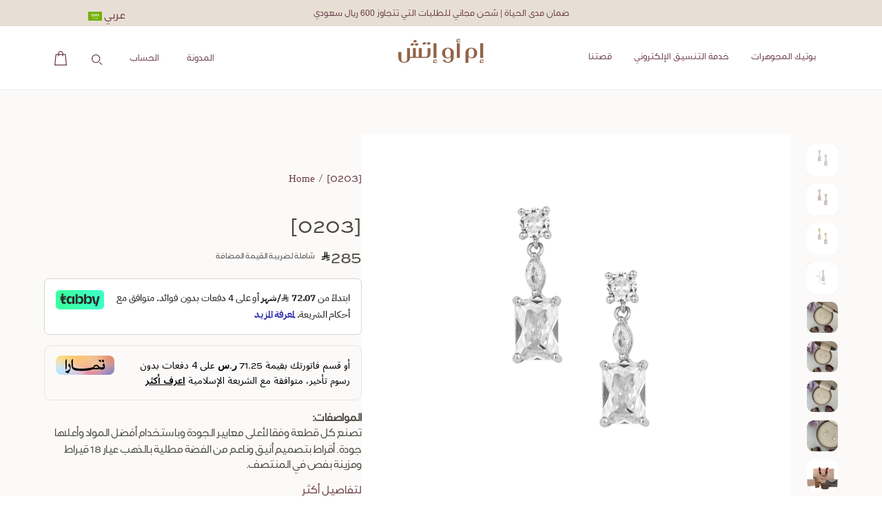

--- FILE ---
content_type: text/html; charset=utf-8
request_url: https://www.mohjewelry.com/ar/products/0203
body_size: 91103
content:
<!doctype html>

<script type="text/javascript">
    (function(c,l,a,r,i,t,y){
        c[a]=c[a]||function(){(c[a].q=c[a].q||[]).push(arguments)};
        t=l.createElement(r);t.async=1;t.src="https://www.clarity.ms/tag/"+i;
        y=l.getElementsByTagName(r)[0];y.parentNode.insertBefore(t,y);
    })(window, document, "clarity", "script", "ps85d02n7c");
</script>















<html lang="ar">
  <head>


    <meta charset="utf-8" />
    <meta http-equiv="X-UA-Compatible" content="IE=edge,chrome=1" />
    <meta name="theme-color" content="#693a46" />
    <meta name="viewport" content="width=device-width, initial-scale=1, user-scalable=no" />
    <meta name="description" content="Specs: Every piece is manufactured according to the highest quality standards. We thrive on using the best materials. This product is an 18k gold-plated earrings featuring an elegant design to elevate your daily look. READ MORE Item ID:0203 Length: 18 mm width :5mm Weight: 2.30g Available in there  colors: White Gold, " />

    

    <link rel="canonical" href="https://www.mohjewelry.com/ar/products/0203" /><link rel="shortcut icon" href="//www.mohjewelry.com/cdn/shop/files/Copy_of_MOH_Logotype_RGB-02_32x32.png?v=1647806965" type="image/x-icon" /><script type="application/ld+json">
{
  "@context": "http://schema.org",
  "@type": "Organization",
  "@id": "https:\/\/www.mohjewelry.com#organization",
  "name": "MOH Jewelry",
  "url": "https:\/\/www.mohjewelry.com",
  "logo": {
    "@type": "ImageObject",
    "url": null
  }
}
</script>

<script type="application/ld+json">
{
  "@context": "http://schema.org",
  "@type": "WebSite",
  "url": "https:\/\/www.mohjewelry.com",
  "potentialAction": {
    "@type": "SearchAction",
    "target": "https://www.mohjewelry.com/search?q={q}",
    "query-input": "required name=q"
  }
}
</script>

<script type="application/ld+json">
  {
    "@context": "http://schema.org",
    "@type": "BreadcrumbList",
    "itemListElement": [
      {
        "@type": "ListItem",
        "position": 1,
        "item": {
          "@id": "https:\/\/www.mohjewelry.com",
          "name": "MOH Jewelry"
        }
      },
      {
        "@type": "ListItem",
        "position": 2,
        "item": {
          "@id": "\/ar\/collections\/types?q=Earrings",
          "name": "Earrings"
        }
      },
      {
        "@type": "ListItem",
        "position": 3,
        "item": {
          "@id": "https:\/\/www.mohjewelry.com\/ar\/products\/0203",
          "name": "[0203]"
        }
      }
    ]
  }
</script>



    <script type="application/ld+json">
  {
    "@context": "http://schema.org/",
    "@type": "Product",
    "name": "[0203]",
    "url": "https:\/\/www.mohjewelry.com\/ar\/products\/0203",
    "image": "https:\/\/www.mohjewelry.com\/cdn\/shop\/products\/2_c7f42ec5-6011-4ce2-8872-98103d769a12_800x.jpg?v=1676730131",
    "description": "Specs: Every piece is manufactured according to the highest quality standards. We thrive on using the best materials. This product is an 18k gold-plated earrings featuring an elegant design to elevate your daily look. READ MORE Item ID:0203 Length: 18 mm width :5mm Weight: 2.30g Available in there  colors: White Gold, ",
    "category": "MOH Jewelry > Earrings > [0203]",
    "brand": {
      "@type": "Brand",
      "name": "MOH Jewelry",
      "url": "https:\/\/www.mohjewelry.com\/ar\/collections\/vendors?q=MOH%20Jewelry"
    },
    "offers": [



{
        "@type": "Offer",
        "priceCurrency": "SAR",
        "price": 285.0,
        "itemCondition": "http://schema.org/NewCondition",
        "availability": "http://schema.org/InStock",
        "itemOffered": {
          "@type": "Product",
          "name": "[0203] - White Gold",
          "url": "https:\/\/www.mohjewelry.com\/ar\/products\/0203?variant=43179443749031",
          "image": "https:\/\/www.mohjewelry.com\/cdn\/shop\/products\/2_c7f42ec5-6011-4ce2-8872-98103d769a12_800x.jpg?v=1676730131",
          "description": "Specs: Every piece is manufactured according to the highest quality standards. We thrive on using the best materials. This product is an 18k gold-plated earrings featuring an elegant design to elevate your daily look. READ MORE Item ID:0203 Length: 18 mm width :5mm Weight: 2.30g Available in there  colors: White Gold, ",
          "color": "White Gold",
          "sku": "0203WGC-0"
        }
      },



{
        "@type": "Offer",
        "priceCurrency": "SAR",
        "price": 285.0,
        "itemCondition": "http://schema.org/NewCondition",
        "availability": "http://schema.org/InStock",
        "itemOffered": {
          "@type": "Product",
          "name": "[0203] - Rose Gold",
          "url": "https:\/\/www.mohjewelry.com\/ar\/products\/0203?variant=43179443781799",
          "image": "https:\/\/www.mohjewelry.com\/cdn\/shop\/products\/ea4b9b4fcdcfb329c682afdc8d488c73_53b94123-ab8f-4c9d-b156-074a6333ae53_800x.png?v=1676730131",
          "description": "Specs: Every piece is manufactured according to the highest quality standards. We thrive on using the best materials. This product is an 18k gold-plated earrings featuring an elegant design to elevate your daily look. READ MORE Item ID:0203 Length: 18 mm width :5mm Weight: 2.30g Available in there  colors: White Gold, ",
          "color": "Rose Gold",
          "sku": "0203RGC0-0"
        }
      },



{
        "@type": "Offer",
        "priceCurrency": "SAR",
        "price": 285.0,
        "itemCondition": "http://schema.org/NewCondition",
        "availability": "http://schema.org/InStock",
        "itemOffered": {
          "@type": "Product",
          "name": "[0203] - Yellow Gold",
          "url": "https:\/\/www.mohjewelry.com\/ar\/products\/0203?variant=43179443814567",
          "image": "https:\/\/www.mohjewelry.com\/cdn\/shop\/products\/1_cca54112-ebd8-4b0b-bd06-fa4c69e6ca6a_800x.png?v=1676730131",
          "description": "Specs: Every piece is manufactured according to the highest quality standards. We thrive on using the best materials. This product is an 18k gold-plated earrings featuring an elegant design to elevate your daily look. READ MORE Item ID:0203 Length: 18 mm width :5mm Weight: 2.30g Available in there  colors: White Gold, ",
          "color": "Yellow Gold",
          "sku": "0203YGC-0"
        }
      }
    ]
  }
</script>

  

    





<title>[0203]   &ndash; MOH Jewelry</title>

    

  <meta property="og:type" content="product" />
  <meta property="og:title" content="[0203]" />

  
    <meta property="og:image" content="http://www.mohjewelry.com/cdn/shop/products/2_c7f42ec5-6011-4ce2-8872-98103d769a12_grande.jpg?v=1676730131" />
    <meta property="og:image:secure_url" content="https://www.mohjewelry.com/cdn/shop/products/2_c7f42ec5-6011-4ce2-8872-98103d769a12_grande.jpg?v=1676730131" />
  
    <meta property="og:image" content="http://www.mohjewelry.com/cdn/shop/products/ea4b9b4fcdcfb329c682afdc8d488c73_53b94123-ab8f-4c9d-b156-074a6333ae53_grande.png?v=1676730131" />
    <meta property="og:image:secure_url" content="https://www.mohjewelry.com/cdn/shop/products/ea4b9b4fcdcfb329c682afdc8d488c73_53b94123-ab8f-4c9d-b156-074a6333ae53_grande.png?v=1676730131" />
  
    <meta property="og:image" content="http://www.mohjewelry.com/cdn/shop/products/1_cca54112-ebd8-4b0b-bd06-fa4c69e6ca6a_grande.png?v=1676730131" />
    <meta property="og:image:secure_url" content="https://www.mohjewelry.com/cdn/shop/products/1_cca54112-ebd8-4b0b-bd06-fa4c69e6ca6a_grande.png?v=1676730131" />
  

  <meta property="og:price:amount" content="285" />
  <meta property="og:price:currency" content="SAR" />



  <meta property="og:description" content="Specs: Every piece is manufactured according to the highest quality standards. We thrive on using the best materials. This product is an 18k gold-plated earrings featuring an elegant design to elevate your daily look. READ MORE Item ID:0203 Length: 18 mm width :5mm Weight: 2.30g Available in there  colors: White Gold, " />


<meta property="og:url" content="https://www.mohjewelry.com/ar/products/0203" />
<meta property="og:site_name" content="MOH Jewelry" />

    


    <script type="text/javascript" async src="https://cdn-loyalty.yotpo.com/loader/lllbu9zjSnoLlGazFlFGVA.js"></script> 
<script type="text/javascript" async src="https://cdn.swellrewards.com/loader/lllbu9zjSnoLlGazFlFGVA.js"></script>


    <style>
  :root {
    --color-primary: #693a46;
    --color-primary-background: #693a46;
    --color-secondary: #e7dfd4;
    --color-accent: #034035;
    --color-accent2: #b09480;
    --color-default: #4c4b43;
    --color-grey: #4c4c4c;
    --color-medium-grey: #707070;
    --color-light-grey: #f2f2f2;
    --color-off-white: #f7f7f8;
    --logo-width-desktop: 115px;
    --logo-width-mobile: 95px;
  }
</style>

    <style type="text/css">.color-swatch-white-gold { 
      position: relative; 
      background-color: #e3e4e5;
    }.color-swatch-white-gold:before { 
        content: '';
        position: absolute; 
        top: 0; 
        left: 0; 
        right: 0; 
        bottom: 0; 
        z-index: 2; 

        background: -moz-linear-gradient(45deg,  rgba(255,255,255,0) 0%, rgba(255,255,255,0.15) 23%, rgba(255,255,255,0.36) 43%, rgba(255,255,255,0.15) 63%, rgba(255,255,255,0) 100%);
        background: -webkit-linear-gradient(45deg,  rgba(255,255,255,0) 0%,rgba(255,255,255,0.15) 23%,rgba(255,255,255,0.36) 43%,rgba(255,255,255,0.15) 63%,rgba(255,255,255,0) 100%);
        background: linear-gradient(45deg,  rgba(255,255,255,0) 0%,rgba(255,255,255,0.15) 23%,rgba(255,255,255,0.36) 43%,rgba(255,255,255,0.15) 63%,rgba(255,255,255,0) 100%);
        filter: progid:DXImageTransform.Microsoft.gradient( startColorstr='#00ffffff', endColorstr='#00ffffff',GradientType=1 );

      }.color-swatch-space-gray { 
      position: relative; 
      background-color: #83888d;
    }.color-swatch-space-gray:before { 
        content: '';
        position: absolute; 
        top: 0; 
        left: 0; 
        right: 0; 
        bottom: 0; 
        z-index: 2; 

        background: -moz-linear-gradient(45deg,  rgba(255,255,255,0) 0%, rgba(255,255,255,0.15) 23%, rgba(255,255,255,0.36) 43%, rgba(255,255,255,0.15) 63%, rgba(255,255,255,0) 100%);
        background: -webkit-linear-gradient(45deg,  rgba(255,255,255,0) 0%,rgba(255,255,255,0.15) 23%,rgba(255,255,255,0.36) 43%,rgba(255,255,255,0.15) 63%,rgba(255,255,255,0) 100%);
        background: linear-gradient(45deg,  rgba(255,255,255,0) 0%,rgba(255,255,255,0.15) 23%,rgba(255,255,255,0.36) 43%,rgba(255,255,255,0.15) 63%,rgba(255,255,255,0) 100%);
        filter: progid:DXImageTransform.Microsoft.gradient( startColorstr='#00ffffff', endColorstr='#00ffffff',GradientType=1 );

      }.color-swatch-rose-gold { 
      position: relative; 
      background-color: #ba9790;
    }.color-swatch-rose-gold:before { 
        content: '';
        position: absolute; 
        top: 0; 
        left: 0; 
        right: 0; 
        bottom: 0; 
        z-index: 2; 

        background: -moz-linear-gradient(45deg,  rgba(255,255,255,0) 0%, rgba(255,255,255,0.15) 23%, rgba(255,255,255,0.36) 43%, rgba(255,255,255,0.15) 63%, rgba(255,255,255,0) 100%);
        background: -webkit-linear-gradient(45deg,  rgba(255,255,255,0) 0%,rgba(255,255,255,0.15) 23%,rgba(255,255,255,0.36) 43%,rgba(255,255,255,0.15) 63%,rgba(255,255,255,0) 100%);
        background: linear-gradient(45deg,  rgba(255,255,255,0) 0%,rgba(255,255,255,0.15) 23%,rgba(255,255,255,0.36) 43%,rgba(255,255,255,0.15) 63%,rgba(255,255,255,0) 100%);
        filter: progid:DXImageTransform.Microsoft.gradient( startColorstr='#00ffffff', endColorstr='#00ffffff',GradientType=1 );

      }.color-swatch-yellow-gold { 
      position: relative; 
      background-color: #b19a87;
    }.color-swatch-yellow-gold:before { 
        content: '';
        position: absolute; 
        top: 0; 
        left: 0; 
        right: 0; 
        bottom: 0; 
        z-index: 2; 

        background: -moz-linear-gradient(45deg,  rgba(255,255,255,0) 0%, rgba(255,255,255,0.15) 23%, rgba(255,255,255,0.36) 43%, rgba(255,255,255,0.15) 63%, rgba(255,255,255,0) 100%);
        background: -webkit-linear-gradient(45deg,  rgba(255,255,255,0) 0%,rgba(255,255,255,0.15) 23%,rgba(255,255,255,0.36) 43%,rgba(255,255,255,0.15) 63%,rgba(255,255,255,0) 100%);
        background: linear-gradient(45deg,  rgba(255,255,255,0) 0%,rgba(255,255,255,0.15) 23%,rgba(255,255,255,0.36) 43%,rgba(255,255,255,0.15) 63%,rgba(255,255,255,0) 100%);
        filter: progid:DXImageTransform.Microsoft.gradient( startColorstr='#00ffffff', endColorstr='#00ffffff',GradientType=1 );

      }.color-swatch-black { 
      position: relative; 
      background-color: #000000;
    }.color-swatch-white { 
      position: relative; 
      background-color: #ffffff;
    }.color-swatch-brown { 
      position: relative; 
      background-color: #a76b49;
    }.color-swatch-blue { 
      position: relative; 
      background-color: #3b4b68;
    }.color-swatch-rose { 
      position: relative; 
      background-color: #d9b7a7;
    }.color-swatch-rose:before { 
        content: '';
        position: absolute; 
        top: 0; 
        left: 0; 
        right: 0; 
        bottom: 0; 
        z-index: 2; 

        background: -moz-linear-gradient(45deg,  rgba(255,255,255,0) 0%, rgba(255,255,255,0.15) 23%, rgba(255,255,255,0.36) 43%, rgba(255,255,255,0.15) 63%, rgba(255,255,255,0) 100%);
        background: -webkit-linear-gradient(45deg,  rgba(255,255,255,0) 0%,rgba(255,255,255,0.15) 23%,rgba(255,255,255,0.36) 43%,rgba(255,255,255,0.15) 63%,rgba(255,255,255,0) 100%);
        background: linear-gradient(45deg,  rgba(255,255,255,0) 0%,rgba(255,255,255,0.15) 23%,rgba(255,255,255,0.36) 43%,rgba(255,255,255,0.15) 63%,rgba(255,255,255,0) 100%);
        filter: progid:DXImageTransform.Microsoft.gradient( startColorstr='#00ffffff', endColorstr='#00ffffff',GradientType=1 );

      }.color-swatch-clear { 
      position: relative; 
      background-color: #e3e4e5;
    }.color-swatch-clear:before { 
        content: '';
        position: absolute; 
        top: 0; 
        left: 0; 
        right: 0; 
        bottom: 0; 
        z-index: 2; 

        background: -moz-linear-gradient(45deg,  rgba(255,255,255,0) 0%, rgba(255,255,255,0.15) 23%, rgba(255,255,255,0.36) 43%, rgba(255,255,255,0.15) 63%, rgba(255,255,255,0) 100%);
        background: -webkit-linear-gradient(45deg,  rgba(255,255,255,0) 0%,rgba(255,255,255,0.15) 23%,rgba(255,255,255,0.36) 43%,rgba(255,255,255,0.15) 63%,rgba(255,255,255,0) 100%);
        background: linear-gradient(45deg,  rgba(255,255,255,0) 0%,rgba(255,255,255,0.15) 23%,rgba(255,255,255,0.36) 43%,rgba(255,255,255,0.15) 63%,rgba(255,255,255,0) 100%);
        filter: progid:DXImageTransform.Microsoft.gradient( startColorstr='#00ffffff', endColorstr='#00ffffff',GradientType=1 );

      }.color-swatch-mix { 
      position: relative; 
      background-color: #ba9790;
    }.color-swatch-mix:before { 
        content: '';
        position: absolute; 
        top: 0; 
        left: 0; 
        right: 0; 
        bottom: 0; 
        z-index: 2; 

        background: -moz-linear-gradient(45deg,  rgba(255,255,255,0) 0%, rgba(255,255,255,0.15) 23%, rgba(255,255,255,0.36) 43%, rgba(255,255,255,0.15) 63%, rgba(255,255,255,0) 100%);
        background: -webkit-linear-gradient(45deg,  rgba(255,255,255,0) 0%,rgba(255,255,255,0.15) 23%,rgba(255,255,255,0.36) 43%,rgba(255,255,255,0.15) 63%,rgba(255,255,255,0) 100%);
        background: linear-gradient(45deg,  rgba(255,255,255,0) 0%,rgba(255,255,255,0.15) 23%,rgba(255,255,255,0.36) 43%,rgba(255,255,255,0.15) 63%,rgba(255,255,255,0) 100%);
        filter: progid:DXImageTransform.Microsoft.gradient( startColorstr='#00ffffff', endColorstr='#00ffffff',GradientType=1 );

      }.color-swatch-green { 
      position: relative; 
      background-color: #034035;
    }.color-swatch-yellow { 
      position: relative; 
      background-color: #e2cf27;
    }.color-swatch-yellow:before { 
        content: '';
        position: absolute; 
        top: 0; 
        left: 0; 
        right: 0; 
        bottom: 0; 
        z-index: 2; 

        background: -moz-linear-gradient(45deg,  rgba(255,255,255,0) 0%, rgba(255,255,255,0.15) 23%, rgba(255,255,255,0.36) 43%, rgba(255,255,255,0.15) 63%, rgba(255,255,255,0) 100%);
        background: -webkit-linear-gradient(45deg,  rgba(255,255,255,0) 0%,rgba(255,255,255,0.15) 23%,rgba(255,255,255,0.36) 43%,rgba(255,255,255,0.15) 63%,rgba(255,255,255,0) 100%);
        background: linear-gradient(45deg,  rgba(255,255,255,0) 0%,rgba(255,255,255,0.15) 23%,rgba(255,255,255,0.36) 43%,rgba(255,255,255,0.15) 63%,rgba(255,255,255,0) 100%);
        filter: progid:DXImageTransform.Microsoft.gradient( startColorstr='#00ffffff', endColorstr='#00ffffff',GradientType=1 );

      }.color-swatch-red { 
      position: relative; 
      background-color: #7c0606;
    }.color-swatch-mix { 
      position: relative; 
      background-color: #83888d;
    }</style>
    <link href="//www.mohjewelry.com/cdn/shop/t/39/assets/theme.min.css?v=12091675181162507041744784492" rel="stylesheet" type="text/css" media="all" />
    <link href="//www.mohjewelry.com/cdn/shop/t/39/assets/custom-style.css?v=26368399733806161411767093639" rel="stylesheet" type="text/css" media="all" />
    <link href="//www.mohjewelry.com/cdn/shop/t/39/assets/common.css?v=119441211658827647031744874604" rel="stylesheet" type="text/css" media="all" />
    
    <link rel="stylesheet" href="https://use.typekit.net/ukn1svc.css">
    <link href="//www.mohjewelry.com/cdn/shop/t/39/assets/slick.css?v=155861180100014643231691754363" rel="stylesheet" type="text/css" media="all" />

    
    
    
    <!-- If you have a lot of templates you are checking, a case/when using template.name might be appropriate -->
    <script>window.performance && window.performance.mark && window.performance.mark('shopify.content_for_header.start');</script><meta name="facebook-domain-verification" content="a05aozzpjcajzinrb4nk0l3k266ez1">
<meta name="facebook-domain-verification" content="ugmd4166qj384w5hqpvoitu5lf4kq4">
<meta name="google-site-verification" content="KufMYpZ87JbC4Qig4C2oMochuP0eFiQ102MQ7LOwPmU">
<meta id="shopify-digital-wallet" name="shopify-digital-wallet" content="/9671082/digital_wallets/dialog">
<link rel="alternate" hreflang="x-default" href="https://www.mohjewelry.com/products/0203">
<link rel="alternate" hreflang="en" href="https://www.mohjewelry.com/products/0203">
<link rel="alternate" hreflang="ar" href="https://www.mohjewelry.com/ar/products/0203">
<link rel="alternate" type="application/json+oembed" href="https://www.mohjewelry.com/ar/products/0203.oembed">
<script async="async" src="/checkouts/internal/preloads.js?locale=ar-SA"></script>
<script id="shopify-features" type="application/json">{"accessToken":"dccb4eb02d634cb40b3d603c8c1686fe","betas":["rich-media-storefront-analytics"],"domain":"www.mohjewelry.com","predictiveSearch":true,"shopId":9671082,"locale":"ar"}</script>
<script>var Shopify = Shopify || {};
Shopify.shop = "mohjewerlystore.myshopify.com";
Shopify.locale = "ar";
Shopify.currency = {"active":"SAR","rate":"1.0"};
Shopify.country = "SA";
Shopify.theme = {"name":"New Moh by Karla Lemus - Kirit","id":131254517927,"schema_name":null,"schema_version":null,"theme_store_id":null,"role":"main"};
Shopify.theme.handle = "null";
Shopify.theme.style = {"id":null,"handle":null};
Shopify.cdnHost = "www.mohjewelry.com/cdn";
Shopify.routes = Shopify.routes || {};
Shopify.routes.root = "/ar/";</script>
<script type="module">!function(o){(o.Shopify=o.Shopify||{}).modules=!0}(window);</script>
<script>!function(o){function n(){var o=[];function n(){o.push(Array.prototype.slice.apply(arguments))}return n.q=o,n}var t=o.Shopify=o.Shopify||{};t.loadFeatures=n(),t.autoloadFeatures=n()}(window);</script>
<script id="shop-js-analytics" type="application/json">{"pageType":"product"}</script>
<script defer="defer" async type="module" src="//www.mohjewelry.com/cdn/shopifycloud/shop-js/modules/v2/client.init-shop-cart-sync_BT-GjEfc.en.esm.js"></script>
<script defer="defer" async type="module" src="//www.mohjewelry.com/cdn/shopifycloud/shop-js/modules/v2/chunk.common_D58fp_Oc.esm.js"></script>
<script defer="defer" async type="module" src="//www.mohjewelry.com/cdn/shopifycloud/shop-js/modules/v2/chunk.modal_xMitdFEc.esm.js"></script>
<script type="module">
  await import("//www.mohjewelry.com/cdn/shopifycloud/shop-js/modules/v2/client.init-shop-cart-sync_BT-GjEfc.en.esm.js");
await import("//www.mohjewelry.com/cdn/shopifycloud/shop-js/modules/v2/chunk.common_D58fp_Oc.esm.js");
await import("//www.mohjewelry.com/cdn/shopifycloud/shop-js/modules/v2/chunk.modal_xMitdFEc.esm.js");

  window.Shopify.SignInWithShop?.initShopCartSync?.({"fedCMEnabled":true,"windoidEnabled":true});

</script>
<script>(function() {
  var isLoaded = false;
  function asyncLoad() {
    if (isLoaded) return;
    isLoaded = true;
    var urls = ["\/\/www.powr.io\/powr.js?powr-token=mohjewerlystore.myshopify.com\u0026external-type=shopify\u0026shop=mohjewerlystore.myshopify.com","https:\/\/cdn.prooffactor.com\/javascript\/dist\/1.0\/jcr-widget.js?account_id=shopify:mohjewerlystore.myshopify.com\u0026shop=mohjewerlystore.myshopify.com","https:\/\/static.manysales.io\/assets\/main.js?shop_id=1689058723475437\u0026shop=mohjewerlystore.myshopify.com","https:\/\/omnisnippet1.com\/inShop\/Embed\/shopify.js?shop=mohjewerlystore.myshopify.com","https:\/\/atlantis.live.zoko.io\/scripts\/main.js?v=v2\u0026shop=mohjewerlystore.myshopify.com"];
    for (var i = 0; i < urls.length; i++) {
      var s = document.createElement('script');
      s.type = 'text/javascript';
      s.async = true;
      s.src = urls[i];
      var x = document.getElementsByTagName('script')[0];
      x.parentNode.insertBefore(s, x);
    }
  };
  if(window.attachEvent) {
    window.attachEvent('onload', asyncLoad);
  } else {
    window.addEventListener('load', asyncLoad, false);
  }
})();</script>
<script id="__st">var __st={"a":9671082,"offset":10800,"reqid":"ad8c749d-e6e5-4208-9604-b6c3ba51b90f-1769211030","pageurl":"www.mohjewelry.com\/ar\/products\/0203","u":"541249a7ce5d","p":"product","rtyp":"product","rid":7601262231719};</script>
<script>window.ShopifyPaypalV4VisibilityTracking = true;</script>
<script id="captcha-bootstrap">!function(){'use strict';const t='contact',e='account',n='new_comment',o=[[t,t],['blogs',n],['comments',n],[t,'customer']],c=[[e,'customer_login'],[e,'guest_login'],[e,'recover_customer_password'],[e,'create_customer']],r=t=>t.map((([t,e])=>`form[action*='/${t}']:not([data-nocaptcha='true']) input[name='form_type'][value='${e}']`)).join(','),a=t=>()=>t?[...document.querySelectorAll(t)].map((t=>t.form)):[];function s(){const t=[...o],e=r(t);return a(e)}const i='password',u='form_key',d=['recaptcha-v3-token','g-recaptcha-response','h-captcha-response',i],f=()=>{try{return window.sessionStorage}catch{return}},m='__shopify_v',_=t=>t.elements[u];function p(t,e,n=!1){try{const o=window.sessionStorage,c=JSON.parse(o.getItem(e)),{data:r}=function(t){const{data:e,action:n}=t;return t[m]||n?{data:e,action:n}:{data:t,action:n}}(c);for(const[e,n]of Object.entries(r))t.elements[e]&&(t.elements[e].value=n);n&&o.removeItem(e)}catch(o){console.error('form repopulation failed',{error:o})}}const l='form_type',E='cptcha';function T(t){t.dataset[E]=!0}const w=window,h=w.document,L='Shopify',v='ce_forms',y='captcha';let A=!1;((t,e)=>{const n=(g='f06e6c50-85a8-45c8-87d0-21a2b65856fe',I='https://cdn.shopify.com/shopifycloud/storefront-forms-hcaptcha/ce_storefront_forms_captcha_hcaptcha.v1.5.2.iife.js',D={infoText:'Protected by hCaptcha',privacyText:'Privacy',termsText:'Terms'},(t,e,n)=>{const o=w[L][v],c=o.bindForm;if(c)return c(t,g,e,D).then(n);var r;o.q.push([[t,g,e,D],n]),r=I,A||(h.body.append(Object.assign(h.createElement('script'),{id:'captcha-provider',async:!0,src:r})),A=!0)});var g,I,D;w[L]=w[L]||{},w[L][v]=w[L][v]||{},w[L][v].q=[],w[L][y]=w[L][y]||{},w[L][y].protect=function(t,e){n(t,void 0,e),T(t)},Object.freeze(w[L][y]),function(t,e,n,w,h,L){const[v,y,A,g]=function(t,e,n){const i=e?o:[],u=t?c:[],d=[...i,...u],f=r(d),m=r(i),_=r(d.filter((([t,e])=>n.includes(e))));return[a(f),a(m),a(_),s()]}(w,h,L),I=t=>{const e=t.target;return e instanceof HTMLFormElement?e:e&&e.form},D=t=>v().includes(t);t.addEventListener('submit',(t=>{const e=I(t);if(!e)return;const n=D(e)&&!e.dataset.hcaptchaBound&&!e.dataset.recaptchaBound,o=_(e),c=g().includes(e)&&(!o||!o.value);(n||c)&&t.preventDefault(),c&&!n&&(function(t){try{if(!f())return;!function(t){const e=f();if(!e)return;const n=_(t);if(!n)return;const o=n.value;o&&e.removeItem(o)}(t);const e=Array.from(Array(32),(()=>Math.random().toString(36)[2])).join('');!function(t,e){_(t)||t.append(Object.assign(document.createElement('input'),{type:'hidden',name:u})),t.elements[u].value=e}(t,e),function(t,e){const n=f();if(!n)return;const o=[...t.querySelectorAll(`input[type='${i}']`)].map((({name:t})=>t)),c=[...d,...o],r={};for(const[a,s]of new FormData(t).entries())c.includes(a)||(r[a]=s);n.setItem(e,JSON.stringify({[m]:1,action:t.action,data:r}))}(t,e)}catch(e){console.error('failed to persist form',e)}}(e),e.submit())}));const S=(t,e)=>{t&&!t.dataset[E]&&(n(t,e.some((e=>e===t))),T(t))};for(const o of['focusin','change'])t.addEventListener(o,(t=>{const e=I(t);D(e)&&S(e,y())}));const B=e.get('form_key'),M=e.get(l),P=B&&M;t.addEventListener('DOMContentLoaded',(()=>{const t=y();if(P)for(const e of t)e.elements[l].value===M&&p(e,B);[...new Set([...A(),...v().filter((t=>'true'===t.dataset.shopifyCaptcha))])].forEach((e=>S(e,t)))}))}(h,new URLSearchParams(w.location.search),n,t,e,['guest_login'])})(!0,!0)}();</script>
<script integrity="sha256-4kQ18oKyAcykRKYeNunJcIwy7WH5gtpwJnB7kiuLZ1E=" data-source-attribution="shopify.loadfeatures" defer="defer" src="//www.mohjewelry.com/cdn/shopifycloud/storefront/assets/storefront/load_feature-a0a9edcb.js" crossorigin="anonymous"></script>
<script data-source-attribution="shopify.dynamic_checkout.dynamic.init">var Shopify=Shopify||{};Shopify.PaymentButton=Shopify.PaymentButton||{isStorefrontPortableWallets:!0,init:function(){window.Shopify.PaymentButton.init=function(){};var t=document.createElement("script");t.src="https://www.mohjewelry.com/cdn/shopifycloud/portable-wallets/latest/portable-wallets.ar.js",t.type="module",document.head.appendChild(t)}};
</script>
<script data-source-attribution="shopify.dynamic_checkout.buyer_consent">
  function portableWalletsHideBuyerConsent(e){var t=document.getElementById("shopify-buyer-consent"),n=document.getElementById("shopify-subscription-policy-button");t&&n&&(t.classList.add("hidden"),t.setAttribute("aria-hidden","true"),n.removeEventListener("click",e))}function portableWalletsShowBuyerConsent(e){var t=document.getElementById("shopify-buyer-consent"),n=document.getElementById("shopify-subscription-policy-button");t&&n&&(t.classList.remove("hidden"),t.removeAttribute("aria-hidden"),n.addEventListener("click",e))}window.Shopify?.PaymentButton&&(window.Shopify.PaymentButton.hideBuyerConsent=portableWalletsHideBuyerConsent,window.Shopify.PaymentButton.showBuyerConsent=portableWalletsShowBuyerConsent);
</script>
<script data-source-attribution="shopify.dynamic_checkout.cart.bootstrap">document.addEventListener("DOMContentLoaded",(function(){function t(){return document.querySelector("shopify-accelerated-checkout-cart, shopify-accelerated-checkout")}if(t())Shopify.PaymentButton.init();else{new MutationObserver((function(e,n){t()&&(Shopify.PaymentButton.init(),n.disconnect())})).observe(document.body,{childList:!0,subtree:!0})}}));
</script>

<script>window.performance && window.performance.mark && window.performance.mark('shopify.content_for_header.end');</script>
    
    <script src="//www.mohjewelry.com/cdn/shop/t/39/assets/doubly.js?v=145357762327120078991702281080" type="text/javascript"></script>
    <script src="https://cdnjs.cloudflare.com/ajax/libs/jquery/3.2.1/jquery.min.js"></script>
    <script src="//www.mohjewelry.com/cdn/shop/t/39/assets/slicks.js?v=83456930977184519751691754363" defer="defer"></script>    
<!--     <script type="text/javascript">
      window.Shoppad = window.Shoppad || {},
        window.Shoppad.apps = window.Shoppad.apps || {},
        window.Shoppad.apps.coin = window.Shoppad.apps.coin || {},
        window.Shoppad.apps.coin.config = {
          moneyFormat: 'amount_no_decimals'
        };
    </script> -->
    <style>
      @font-face {
          font-family: "Swissra-Normal";
          src: url("https://cdn.shopify.com/s/files/1/0967/1082/files/Swissra-Normal.eot?v=1671445512") format("eot");
          src: url("https://cdn.shopify.com/s/files/1/0967/1082/files/Swissra-Normal.ttf?v=1671445512") format("ttf");
          src: url("https://cdn.shopify.com/s/files/1/0967/1082/files/Swissra-Normal.woff?v=1671445511") format("woff");
          src: url("https://cdn.shopify.com/s/files/1/0967/1082/files/Swissra-Normal.woff2?v=1671445511") format("woff2");
      }
      @font-face {
          font-family: "Swissra-Medium";
          src: url("https://cdn.shopify.com/s/files/1/0967/1082/files/Swissra-Medium.eot?v=1671445512") format("eot");
          src: url("https://cdn.shopify.com/s/files/1/0967/1082/files/Swissra-Medium.ttf?v=1671445511") format("ttf");
          src: url("https://cdn.shopify.com/s/files/1/0967/1082/files/Swissra-Medium.woff?v=1671445511") format("woff");
          src: url("https://cdn.shopify.com/s/files/1/0967/1082/files/Swissra-Medium.woff2?v=1671445511") format("woff2");
      }
      @font-face {
          font-family: "Swissra-Bold";
          src: url("https://cdn.shopify.com/s/files/1/0967/1082/files/Swissra-Bold.eot?v=1671445511") format("eot");
          src: url("https://cdn.shopify.com/s/files/1/0967/1082/files/Swissra-Bold.ttf?v=1671445511") format("ttf");
          src: url("https://cdn.shopify.com/s/files/1/0967/1082/files/Swissra-Bold.woff?v=1671445511") format("woff");
          src: url("https://cdn.shopify.com/s/files/1/0967/1082/files/Swissra-Bold.woff2?v=1671445511") format("woff2");
      }
    </style>
    
  
<script>
window.mlvedaShopCurrency = "SAR";
window.shopCurrency = "SAR";
window.supported_currencies = "SAR USD GBP EUR CAD";
</script><!-- BEGIN app block: shopify://apps/klaviyo-email-marketing-sms/blocks/klaviyo-onsite-embed/2632fe16-c075-4321-a88b-50b567f42507 -->












  <script async src="https://static.klaviyo.com/onsite/js/RSfjku/klaviyo.js?company_id=RSfjku"></script>
  <script>!function(){if(!window.klaviyo){window._klOnsite=window._klOnsite||[];try{window.klaviyo=new Proxy({},{get:function(n,i){return"push"===i?function(){var n;(n=window._klOnsite).push.apply(n,arguments)}:function(){for(var n=arguments.length,o=new Array(n),w=0;w<n;w++)o[w]=arguments[w];var t="function"==typeof o[o.length-1]?o.pop():void 0,e=new Promise((function(n){window._klOnsite.push([i].concat(o,[function(i){t&&t(i),n(i)}]))}));return e}}})}catch(n){window.klaviyo=window.klaviyo||[],window.klaviyo.push=function(){var n;(n=window._klOnsite).push.apply(n,arguments)}}}}();</script>

  
    <script id="viewed_product">
      if (item == null) {
        var _learnq = _learnq || [];

        var MetafieldReviews = null
        var MetafieldYotpoRating = null
        var MetafieldYotpoCount = null
        var MetafieldLooxRating = null
        var MetafieldLooxCount = null
        var okendoProduct = null
        var okendoProductReviewCount = null
        var okendoProductReviewAverageValue = null
        try {
          // The following fields are used for Customer Hub recently viewed in order to add reviews.
          // This information is not part of __kla_viewed. Instead, it is part of __kla_viewed_reviewed_items
          MetafieldReviews = {};
          MetafieldYotpoRating = null
          MetafieldYotpoCount = null
          MetafieldLooxRating = null
          MetafieldLooxCount = null

          okendoProduct = null
          // If the okendo metafield is not legacy, it will error, which then requires the new json formatted data
          if (okendoProduct && 'error' in okendoProduct) {
            okendoProduct = null
          }
          okendoProductReviewCount = okendoProduct ? okendoProduct.reviewCount : null
          okendoProductReviewAverageValue = okendoProduct ? okendoProduct.reviewAverageValue : null
        } catch (error) {
          console.error('Error in Klaviyo onsite reviews tracking:', error);
        }

        var item = {
          Name: "[0203]",
          ProductID: 7601262231719,
          Categories: ["All","Earrings"],
          ImageURL: "https://www.mohjewelry.com/cdn/shop/products/2_c7f42ec5-6011-4ce2-8872-98103d769a12_grande.jpg?v=1676730131",
          URL: "https://www.mohjewelry.com/ar/products/0203",
          Brand: "MOH Jewelry",
          Price: " 285",
          Value: "285",
          CompareAtPrice: " 0"
        };
        _learnq.push(['track', 'Viewed Product', item]);
        _learnq.push(['trackViewedItem', {
          Title: item.Name,
          ItemId: item.ProductID,
          Categories: item.Categories,
          ImageUrl: item.ImageURL,
          Url: item.URL,
          Metadata: {
            Brand: item.Brand,
            Price: item.Price,
            Value: item.Value,
            CompareAtPrice: item.CompareAtPrice
          },
          metafields:{
            reviews: MetafieldReviews,
            yotpo:{
              rating: MetafieldYotpoRating,
              count: MetafieldYotpoCount,
            },
            loox:{
              rating: MetafieldLooxRating,
              count: MetafieldLooxCount,
            },
            okendo: {
              rating: okendoProductReviewAverageValue,
              count: okendoProductReviewCount,
            }
          }
        }]);
      }
    </script>
  




  <script>
    window.klaviyoReviewsProductDesignMode = false
  </script>







<!-- END app block --><!-- BEGIN app block: shopify://apps/helium-customer-fields/blocks/app-embed/bab58598-3e6a-4377-aaaa-97189b15f131 -->







































<script>
  if ('CF' in window) {
    window.CF.appEmbedEnabled = true;
  } else {
    window.CF = {
      appEmbedEnabled: true,
    };
  }

  window.CF.editAccountFormId = "1Wt51e";
  window.CF.registrationFormId = "1Wt51e";
</script>

<!-- BEGIN app snippet: patch-registration-links -->







































<script>
  function patchRegistrationLinks() {
    const PATCHABLE_LINKS_SELECTOR = 'a[href*="/account/register"]';

    const search = new URLSearchParams(window.location.search);
    const checkoutUrl = search.get('checkout_url');
    const returnUrl = search.get('return_url');

    const redirectUrl = checkoutUrl || returnUrl;
    if (!redirectUrl) return;

    const registrationLinks = Array.from(document.querySelectorAll(PATCHABLE_LINKS_SELECTOR));
    registrationLinks.forEach(link => {
      const url = new URL(link.href);

      url.searchParams.set('return_url', redirectUrl);

      link.href = url.href;
    });
  }

  if (['complete', 'interactive', 'loaded'].includes(document.readyState)) {
    patchRegistrationLinks();
  } else {
    document.addEventListener('DOMContentLoaded', () => patchRegistrationLinks());
  }
</script><!-- END app snippet -->
<!-- BEGIN app snippet: patch-login-grecaptcha-conflict -->







































<script>
  // Fixes a problem where both grecaptcha and hcaptcha response fields are included in the /account/login form submission
  // resulting in a 404 on the /challenge page.
  // This is caused by our triggerShopifyRecaptchaLoad function in initialize-forms.liquid.ejs
  // The fix itself just removes the unnecessary g-recaptcha-response input

  function patchLoginGrecaptchaConflict() {
    Array.from(document.querySelectorAll('form')).forEach(form => {
      form.addEventListener('submit', e => {
        const grecaptchaResponse = form.querySelector('[name="g-recaptcha-response"]');
        const hcaptchaResponse = form.querySelector('[name="h-captcha-response"]');

        if (grecaptchaResponse && hcaptchaResponse) {
          // Can't use both. Only keep hcaptcha response field.
          grecaptchaResponse.parentElement.removeChild(grecaptchaResponse);
        }
      })
    })
  }

  if (['complete', 'interactive', 'loaded'].includes(document.readyState)) {
    patchLoginGrecaptchaConflict();
  } else {
    document.addEventListener('DOMContentLoaded', () => patchLoginGrecaptchaConflict());
  }
</script><!-- END app snippet -->
<!-- BEGIN app snippet: embed-data -->





















































<script>
  window.CF.version = "5.2.1";
  window.CF.environment = 
  {
  
  "domain": "mohjewerlystore.myshopify.com",
  "baseApiUrl": "https:\/\/app.customerfields.com",
  "captchaSiteKey": "6LdMbawqAAAAAPwnQrOpsQJl-p92g7JCTA0aLYLR",
  "captchaEnabled": true,
  "proxyPath": "\/tools\/customr",
  "countries": [{"name":"Afghanistan","code":"AF"},{"name":"Åland Islands","code":"AX"},{"name":"Albania","code":"AL"},{"name":"Algeria","code":"DZ"},{"name":"Andorra","code":"AD"},{"name":"Angola","code":"AO"},{"name":"Anguilla","code":"AI"},{"name":"Antigua \u0026 Barbuda","code":"AG"},{"name":"Argentina","code":"AR","provinces":[{"name":"Buenos Aires Province","code":"B"},{"name":"Catamarca","code":"K"},{"name":"Chaco","code":"H"},{"name":"Chubut","code":"U"},{"name":"Buenos Aires (Autonomous City)","code":"C"},{"name":"Córdoba","code":"X"},{"name":"Corrientes","code":"W"},{"name":"Entre Ríos","code":"E"},{"name":"Formosa","code":"P"},{"name":"Jujuy","code":"Y"},{"name":"La Pampa","code":"L"},{"name":"La Rioja","code":"F"},{"name":"Mendoza","code":"M"},{"name":"Misiones","code":"N"},{"name":"Neuquén","code":"Q"},{"name":"Río Negro","code":"R"},{"name":"Salta","code":"A"},{"name":"San Juan","code":"J"},{"name":"San Luis","code":"D"},{"name":"Santa Cruz","code":"Z"},{"name":"Santa Fe","code":"S"},{"name":"Santiago del Estero","code":"G"},{"name":"Tierra del Fuego","code":"V"},{"name":"Tucumán","code":"T"}]},{"name":"Armenia","code":"AM"},{"name":"Aruba","code":"AW"},{"name":"Ascension Island","code":"AC"},{"name":"Australia","code":"AU","provinces":[{"name":"Australian Capital Territory","code":"ACT"},{"name":"New South Wales","code":"NSW"},{"name":"Northern Territory","code":"NT"},{"name":"Queensland","code":"QLD"},{"name":"South Australia","code":"SA"},{"name":"Tasmania","code":"TAS"},{"name":"Victoria","code":"VIC"},{"name":"Western Australia","code":"WA"}]},{"name":"Austria","code":"AT"},{"name":"Azerbaijan","code":"AZ"},{"name":"Bahamas","code":"BS"},{"name":"Bahrain","code":"BH"},{"name":"Bangladesh","code":"BD"},{"name":"Barbados","code":"BB"},{"name":"Belarus","code":"BY"},{"name":"Belgium","code":"BE"},{"name":"Belize","code":"BZ"},{"name":"Benin","code":"BJ"},{"name":"Bermuda","code":"BM"},{"name":"Bhutan","code":"BT"},{"name":"Bolivia","code":"BO"},{"name":"Bosnia \u0026 Herzegovina","code":"BA"},{"name":"Botswana","code":"BW"},{"name":"Brazil","code":"BR","provinces":[{"name":"Acre","code":"AC"},{"name":"Alagoas","code":"AL"},{"name":"Amapá","code":"AP"},{"name":"Amazonas","code":"AM"},{"name":"Bahia","code":"BA"},{"name":"Ceará","code":"CE"},{"name":"Federal District","code":"DF"},{"name":"Espírito Santo","code":"ES"},{"name":"Goiás","code":"GO"},{"name":"Maranhão","code":"MA"},{"name":"Mato Grosso","code":"MT"},{"name":"Mato Grosso do Sul","code":"MS"},{"name":"Minas Gerais","code":"MG"},{"name":"Pará","code":"PA"},{"name":"Paraíba","code":"PB"},{"name":"Paraná","code":"PR"},{"name":"Pernambuco","code":"PE"},{"name":"Piauí","code":"PI"},{"name":"Rio Grande do Norte","code":"RN"},{"name":"Rio Grande do Sul","code":"RS"},{"name":"Rio de Janeiro","code":"RJ"},{"name":"Rondônia","code":"RO"},{"name":"Roraima","code":"RR"},{"name":"Santa Catarina","code":"SC"},{"name":"São Paulo","code":"SP"},{"name":"Sergipe","code":"SE"},{"name":"Tocantins","code":"TO"}]},{"name":"British Indian Ocean Territory","code":"IO"},{"name":"British Virgin Islands","code":"VG"},{"name":"Brunei","code":"BN"},{"name":"Bulgaria","code":"BG"},{"name":"Burkina Faso","code":"BF"},{"name":"Burundi","code":"BI"},{"name":"Cambodia","code":"KH"},{"name":"Cameroon","code":"CM"},{"name":"Canada","code":"CA","provinces":[{"name":"Alberta","code":"AB"},{"name":"British Columbia","code":"BC"},{"name":"Manitoba","code":"MB"},{"name":"New Brunswick","code":"NB"},{"name":"Newfoundland and Labrador","code":"NL"},{"name":"Northwest Territories","code":"NT"},{"name":"Nova Scotia","code":"NS"},{"name":"Nunavut","code":"NU"},{"name":"Ontario","code":"ON"},{"name":"Prince Edward Island","code":"PE"},{"name":"Quebec","code":"QC"},{"name":"Saskatchewan","code":"SK"},{"name":"Yukon","code":"YT"}]},{"name":"Cape Verde","code":"CV"},{"name":"Caribbean Netherlands","code":"BQ"},{"name":"Cayman Islands","code":"KY"},{"name":"Central African Republic","code":"CF"},{"name":"Chad","code":"TD"},{"name":"Chile","code":"CL","provinces":[{"name":"Arica y Parinacota","code":"AP"},{"name":"Tarapacá","code":"TA"},{"name":"Antofagasta","code":"AN"},{"name":"Atacama","code":"AT"},{"name":"Coquimbo","code":"CO"},{"name":"Valparaíso","code":"VS"},{"name":"Santiago Metropolitan","code":"RM"},{"name":"Libertador General Bernardo O’Higgins","code":"LI"},{"name":"Maule","code":"ML"},{"name":"Ñuble","code":"NB"},{"name":"Bío Bío","code":"BI"},{"name":"Araucanía","code":"AR"},{"name":"Los Ríos","code":"LR"},{"name":"Los Lagos","code":"LL"},{"name":"Aysén","code":"AI"},{"name":"Magallanes Region","code":"MA"}]},{"name":"China","code":"CN","provinces":[{"name":"Anhui","code":"AH"},{"name":"Beijing","code":"BJ"},{"name":"Chongqing","code":"CQ"},{"name":"Fujian","code":"FJ"},{"name":"Gansu","code":"GS"},{"name":"Guangdong","code":"GD"},{"name":"Guangxi","code":"GX"},{"name":"Guizhou","code":"GZ"},{"name":"Hainan","code":"HI"},{"name":"Hebei","code":"HE"},{"name":"Heilongjiang","code":"HL"},{"name":"Henan","code":"HA"},{"name":"Hubei","code":"HB"},{"name":"Hunan","code":"HN"},{"name":"Inner Mongolia","code":"NM"},{"name":"Jiangsu","code":"JS"},{"name":"Jiangxi","code":"JX"},{"name":"Jilin","code":"JL"},{"name":"Liaoning","code":"LN"},{"name":"Ningxia","code":"NX"},{"name":"Qinghai","code":"QH"},{"name":"Shaanxi","code":"SN"},{"name":"Shandong","code":"SD"},{"name":"Shanghai","code":"SH"},{"name":"Shanxi","code":"SX"},{"name":"Sichuan","code":"SC"},{"name":"Tianjin","code":"TJ"},{"name":"Xinjiang","code":"XJ"},{"name":"Tibet","code":"YZ"},{"name":"Yunnan","code":"YN"},{"name":"Zhejiang","code":"ZJ"}]},{"name":"Christmas Island","code":"CX"},{"name":"Cocos (Keeling) Islands","code":"CC"},{"name":"Colombia","code":"CO","provinces":[{"name":"Capital District","code":"DC"},{"name":"Amazonas","code":"AMA"},{"name":"Antioquia","code":"ANT"},{"name":"Arauca","code":"ARA"},{"name":"Atlántico","code":"ATL"},{"name":"Bolívar","code":"BOL"},{"name":"Boyacá","code":"BOY"},{"name":"Caldas","code":"CAL"},{"name":"Caquetá","code":"CAQ"},{"name":"Casanare","code":"CAS"},{"name":"Cauca","code":"CAU"},{"name":"Cesar","code":"CES"},{"name":"Chocó","code":"CHO"},{"name":"Córdoba","code":"COR"},{"name":"Cundinamarca","code":"CUN"},{"name":"Guainía","code":"GUA"},{"name":"Guaviare","code":"GUV"},{"name":"Huila","code":"HUI"},{"name":"La Guajira","code":"LAG"},{"name":"Magdalena","code":"MAG"},{"name":"Meta","code":"MET"},{"name":"Nariño","code":"NAR"},{"name":"Norte de Santander","code":"NSA"},{"name":"Putumayo","code":"PUT"},{"name":"Quindío","code":"QUI"},{"name":"Risaralda","code":"RIS"},{"name":"San Andrés \u0026 Providencia","code":"SAP"},{"name":"Santander","code":"SAN"},{"name":"Sucre","code":"SUC"},{"name":"Tolima","code":"TOL"},{"name":"Valle del Cauca","code":"VAC"},{"name":"Vaupés","code":"VAU"},{"name":"Vichada","code":"VID"}]},{"name":"Comoros","code":"KM"},{"name":"Congo - Brazzaville","code":"CG"},{"name":"Congo - Kinshasa","code":"CD"},{"name":"Cook Islands","code":"CK"},{"name":"Costa Rica","code":"CR","provinces":[{"name":"Alajuela","code":"CR-A"},{"name":"Cartago","code":"CR-C"},{"name":"Guanacaste","code":"CR-G"},{"name":"Heredia","code":"CR-H"},{"name":"Limón","code":"CR-L"},{"name":"Puntarenas","code":"CR-P"},{"name":"San José","code":"CR-SJ"}]},{"name":"Croatia","code":"HR"},{"name":"Curaçao","code":"CW"},{"name":"Cyprus","code":"CY"},{"name":"Czechia","code":"CZ"},{"name":"Côte d’Ivoire","code":"CI"},{"name":"Denmark","code":"DK"},{"name":"Djibouti","code":"DJ"},{"name":"Dominica","code":"DM"},{"name":"Dominican Republic","code":"DO"},{"name":"Ecuador","code":"EC"},{"name":"Egypt","code":"EG","provinces":[{"name":"6th of October","code":"SU"},{"name":"Al Sharqia","code":"SHR"},{"name":"Alexandria","code":"ALX"},{"name":"Aswan","code":"ASN"},{"name":"Asyut","code":"AST"},{"name":"Beheira","code":"BH"},{"name":"Beni Suef","code":"BNS"},{"name":"Cairo","code":"C"},{"name":"Dakahlia","code":"DK"},{"name":"Damietta","code":"DT"},{"name":"Faiyum","code":"FYM"},{"name":"Gharbia","code":"GH"},{"name":"Giza","code":"GZ"},{"name":"Helwan","code":"HU"},{"name":"Ismailia","code":"IS"},{"name":"Kafr el-Sheikh","code":"KFS"},{"name":"Luxor","code":"LX"},{"name":"Matrouh","code":"MT"},{"name":"Minya","code":"MN"},{"name":"Monufia","code":"MNF"},{"name":"New Valley","code":"WAD"},{"name":"North Sinai","code":"SIN"},{"name":"Port Said","code":"PTS"},{"name":"Qalyubia","code":"KB"},{"name":"Qena","code":"KN"},{"name":"Red Sea","code":"BA"},{"name":"Sohag","code":"SHG"},{"name":"South Sinai","code":"JS"},{"name":"Suez","code":"SUZ"}]},{"name":"El Salvador","code":"SV","provinces":[{"name":"Ahuachapán","code":"SV-AH"},{"name":"Cabañas","code":"SV-CA"},{"name":"Chalatenango","code":"SV-CH"},{"name":"Cuscatlán","code":"SV-CU"},{"name":"La Libertad","code":"SV-LI"},{"name":"La Paz","code":"SV-PA"},{"name":"La Unión","code":"SV-UN"},{"name":"Morazán","code":"SV-MO"},{"name":"San Miguel","code":"SV-SM"},{"name":"San Salvador","code":"SV-SS"},{"name":"San Vicente","code":"SV-SV"},{"name":"Santa Ana","code":"SV-SA"},{"name":"Sonsonate","code":"SV-SO"},{"name":"Usulután","code":"SV-US"}]},{"name":"Equatorial Guinea","code":"GQ"},{"name":"Eritrea","code":"ER"},{"name":"Estonia","code":"EE"},{"name":"Eswatini","code":"SZ"},{"name":"Ethiopia","code":"ET"},{"name":"Falkland Islands","code":"FK"},{"name":"Faroe Islands","code":"FO"},{"name":"Fiji","code":"FJ"},{"name":"Finland","code":"FI"},{"name":"France","code":"FR"},{"name":"French Guiana","code":"GF"},{"name":"French Polynesia","code":"PF"},{"name":"French Southern Territories","code":"TF"},{"name":"Gabon","code":"GA"},{"name":"Gambia","code":"GM"},{"name":"Georgia","code":"GE"},{"name":"Germany","code":"DE"},{"name":"Ghana","code":"GH"},{"name":"Gibraltar","code":"GI"},{"name":"Greece","code":"GR"},{"name":"Greenland","code":"GL"},{"name":"Grenada","code":"GD"},{"name":"Guadeloupe","code":"GP"},{"name":"Guatemala","code":"GT","provinces":[{"name":"Alta Verapaz","code":"AVE"},{"name":"Baja Verapaz","code":"BVE"},{"name":"Chimaltenango","code":"CMT"},{"name":"Chiquimula","code":"CQM"},{"name":"El Progreso","code":"EPR"},{"name":"Escuintla","code":"ESC"},{"name":"Guatemala","code":"GUA"},{"name":"Huehuetenango","code":"HUE"},{"name":"Izabal","code":"IZA"},{"name":"Jalapa","code":"JAL"},{"name":"Jutiapa","code":"JUT"},{"name":"Petén","code":"PET"},{"name":"Quetzaltenango","code":"QUE"},{"name":"Quiché","code":"QUI"},{"name":"Retalhuleu","code":"RET"},{"name":"Sacatepéquez","code":"SAC"},{"name":"San Marcos","code":"SMA"},{"name":"Santa Rosa","code":"SRO"},{"name":"Sololá","code":"SOL"},{"name":"Suchitepéquez","code":"SUC"},{"name":"Totonicapán","code":"TOT"},{"name":"Zacapa","code":"ZAC"}]},{"name":"Guernsey","code":"GG"},{"name":"Guinea","code":"GN"},{"name":"Guinea-Bissau","code":"GW"},{"name":"Guyana","code":"GY"},{"name":"Haiti","code":"HT"},{"name":"Honduras","code":"HN"},{"name":"Hong Kong SAR","code":"HK","provinces":[{"name":"Hong Kong Island","code":"HK"},{"name":"Kowloon","code":"KL"},{"name":"New Territories","code":"NT"}]},{"name":"Hungary","code":"HU"},{"name":"Iceland","code":"IS"},{"name":"India","code":"IN","provinces":[{"name":"Andaman and Nicobar Islands","code":"AN"},{"name":"Andhra Pradesh","code":"AP"},{"name":"Arunachal Pradesh","code":"AR"},{"name":"Assam","code":"AS"},{"name":"Bihar","code":"BR"},{"name":"Chandigarh","code":"CH"},{"name":"Chhattisgarh","code":"CG"},{"name":"Dadra and Nagar Haveli","code":"DN"},{"name":"Daman and Diu","code":"DD"},{"name":"Delhi","code":"DL"},{"name":"Goa","code":"GA"},{"name":"Gujarat","code":"GJ"},{"name":"Haryana","code":"HR"},{"name":"Himachal Pradesh","code":"HP"},{"name":"Jammu and Kashmir","code":"JK"},{"name":"Jharkhand","code":"JH"},{"name":"Karnataka","code":"KA"},{"name":"Kerala","code":"KL"},{"name":"Ladakh","code":"LA"},{"name":"Lakshadweep","code":"LD"},{"name":"Madhya Pradesh","code":"MP"},{"name":"Maharashtra","code":"MH"},{"name":"Manipur","code":"MN"},{"name":"Meghalaya","code":"ML"},{"name":"Mizoram","code":"MZ"},{"name":"Nagaland","code":"NL"},{"name":"Odisha","code":"OR"},{"name":"Puducherry","code":"PY"},{"name":"Punjab","code":"PB"},{"name":"Rajasthan","code":"RJ"},{"name":"Sikkim","code":"SK"},{"name":"Tamil Nadu","code":"TN"},{"name":"Telangana","code":"TS"},{"name":"Tripura","code":"TR"},{"name":"Uttar Pradesh","code":"UP"},{"name":"Uttarakhand","code":"UK"},{"name":"West Bengal","code":"WB"}]},{"name":"Indonesia","code":"ID","provinces":[{"name":"Aceh","code":"AC"},{"name":"Bali","code":"BA"},{"name":"Bangka–Belitung Islands","code":"BB"},{"name":"Banten","code":"BT"},{"name":"Bengkulu","code":"BE"},{"name":"Gorontalo","code":"GO"},{"name":"Jakarta","code":"JK"},{"name":"Jambi","code":"JA"},{"name":"West Java","code":"JB"},{"name":"Central Java","code":"JT"},{"name":"East Java","code":"JI"},{"name":"West Kalimantan","code":"KB"},{"name":"South Kalimantan","code":"KS"},{"name":"Central Kalimantan","code":"KT"},{"name":"East Kalimantan","code":"KI"},{"name":"North Kalimantan","code":"KU"},{"name":"Riau Islands","code":"KR"},{"name":"Lampung","code":"LA"},{"name":"Maluku","code":"MA"},{"name":"North Maluku","code":"MU"},{"name":"North Sumatra","code":"SU"},{"name":"West Nusa Tenggara","code":"NB"},{"name":"East Nusa Tenggara","code":"NT"},{"name":"Papua","code":"PA"},{"name":"West Papua","code":"PB"},{"name":"Riau","code":"RI"},{"name":"South Sumatra","code":"SS"},{"name":"West Sulawesi","code":"SR"},{"name":"South Sulawesi","code":"SN"},{"name":"Central Sulawesi","code":"ST"},{"name":"Southeast Sulawesi","code":"SG"},{"name":"North Sulawesi","code":"SA"},{"name":"West Sumatra","code":"SB"},{"name":"Yogyakarta","code":"YO"}]},{"name":"Iraq","code":"IQ"},{"name":"Ireland","code":"IE","provinces":[{"name":"Carlow","code":"CW"},{"name":"Cavan","code":"CN"},{"name":"Clare","code":"CE"},{"name":"Cork","code":"CO"},{"name":"Donegal","code":"DL"},{"name":"Dublin","code":"D"},{"name":"Galway","code":"G"},{"name":"Kerry","code":"KY"},{"name":"Kildare","code":"KE"},{"name":"Kilkenny","code":"KK"},{"name":"Laois","code":"LS"},{"name":"Leitrim","code":"LM"},{"name":"Limerick","code":"LK"},{"name":"Longford","code":"LD"},{"name":"Louth","code":"LH"},{"name":"Mayo","code":"MO"},{"name":"Meath","code":"MH"},{"name":"Monaghan","code":"MN"},{"name":"Offaly","code":"OY"},{"name":"Roscommon","code":"RN"},{"name":"Sligo","code":"SO"},{"name":"Tipperary","code":"TA"},{"name":"Waterford","code":"WD"},{"name":"Westmeath","code":"WH"},{"name":"Wexford","code":"WX"},{"name":"Wicklow","code":"WW"}]},{"name":"Isle of Man","code":"IM"},{"name":"Israel","code":"IL"},{"name":"Italy","code":"IT","provinces":[{"name":"Agrigento","code":"AG"},{"name":"Alessandria","code":"AL"},{"name":"Ancona","code":"AN"},{"name":"Aosta Valley","code":"AO"},{"name":"Arezzo","code":"AR"},{"name":"Ascoli Piceno","code":"AP"},{"name":"Asti","code":"AT"},{"name":"Avellino","code":"AV"},{"name":"Bari","code":"BA"},{"name":"Barletta-Andria-Trani","code":"BT"},{"name":"Belluno","code":"BL"},{"name":"Benevento","code":"BN"},{"name":"Bergamo","code":"BG"},{"name":"Biella","code":"BI"},{"name":"Bologna","code":"BO"},{"name":"South Tyrol","code":"BZ"},{"name":"Brescia","code":"BS"},{"name":"Brindisi","code":"BR"},{"name":"Cagliari","code":"CA"},{"name":"Caltanissetta","code":"CL"},{"name":"Campobasso","code":"CB"},{"name":"Carbonia-Iglesias","code":"CI"},{"name":"Caserta","code":"CE"},{"name":"Catania","code":"CT"},{"name":"Catanzaro","code":"CZ"},{"name":"Chieti","code":"CH"},{"name":"Como","code":"CO"},{"name":"Cosenza","code":"CS"},{"name":"Cremona","code":"CR"},{"name":"Crotone","code":"KR"},{"name":"Cuneo","code":"CN"},{"name":"Enna","code":"EN"},{"name":"Fermo","code":"FM"},{"name":"Ferrara","code":"FE"},{"name":"Florence","code":"FI"},{"name":"Foggia","code":"FG"},{"name":"Forlì-Cesena","code":"FC"},{"name":"Frosinone","code":"FR"},{"name":"Genoa","code":"GE"},{"name":"Gorizia","code":"GO"},{"name":"Grosseto","code":"GR"},{"name":"Imperia","code":"IM"},{"name":"Isernia","code":"IS"},{"name":"L’Aquila","code":"AQ"},{"name":"La Spezia","code":"SP"},{"name":"Latina","code":"LT"},{"name":"Lecce","code":"LE"},{"name":"Lecco","code":"LC"},{"name":"Livorno","code":"LI"},{"name":"Lodi","code":"LO"},{"name":"Lucca","code":"LU"},{"name":"Macerata","code":"MC"},{"name":"Mantua","code":"MN"},{"name":"Massa and Carrara","code":"MS"},{"name":"Matera","code":"MT"},{"name":"Medio Campidano","code":"VS"},{"name":"Messina","code":"ME"},{"name":"Milan","code":"MI"},{"name":"Modena","code":"MO"},{"name":"Monza and Brianza","code":"MB"},{"name":"Naples","code":"NA"},{"name":"Novara","code":"NO"},{"name":"Nuoro","code":"NU"},{"name":"Ogliastra","code":"OG"},{"name":"Olbia-Tempio","code":"OT"},{"name":"Oristano","code":"OR"},{"name":"Padua","code":"PD"},{"name":"Palermo","code":"PA"},{"name":"Parma","code":"PR"},{"name":"Pavia","code":"PV"},{"name":"Perugia","code":"PG"},{"name":"Pesaro and Urbino","code":"PU"},{"name":"Pescara","code":"PE"},{"name":"Piacenza","code":"PC"},{"name":"Pisa","code":"PI"},{"name":"Pistoia","code":"PT"},{"name":"Pordenone","code":"PN"},{"name":"Potenza","code":"PZ"},{"name":"Prato","code":"PO"},{"name":"Ragusa","code":"RG"},{"name":"Ravenna","code":"RA"},{"name":"Reggio Calabria","code":"RC"},{"name":"Reggio Emilia","code":"RE"},{"name":"Rieti","code":"RI"},{"name":"Rimini","code":"RN"},{"name":"Rome","code":"RM"},{"name":"Rovigo","code":"RO"},{"name":"Salerno","code":"SA"},{"name":"Sassari","code":"SS"},{"name":"Savona","code":"SV"},{"name":"Siena","code":"SI"},{"name":"Syracuse","code":"SR"},{"name":"Sondrio","code":"SO"},{"name":"Taranto","code":"TA"},{"name":"Teramo","code":"TE"},{"name":"Terni","code":"TR"},{"name":"Turin","code":"TO"},{"name":"Trapani","code":"TP"},{"name":"Trentino","code":"TN"},{"name":"Treviso","code":"TV"},{"name":"Trieste","code":"TS"},{"name":"Udine","code":"UD"},{"name":"Varese","code":"VA"},{"name":"Venice","code":"VE"},{"name":"Verbano-Cusio-Ossola","code":"VB"},{"name":"Vercelli","code":"VC"},{"name":"Verona","code":"VR"},{"name":"Vibo Valentia","code":"VV"},{"name":"Vicenza","code":"VI"},{"name":"Viterbo","code":"VT"}]},{"name":"Jamaica","code":"JM"},{"name":"Japan","code":"JP","provinces":[{"name":"Hokkaido","code":"JP-01"},{"name":"Aomori","code":"JP-02"},{"name":"Iwate","code":"JP-03"},{"name":"Miyagi","code":"JP-04"},{"name":"Akita","code":"JP-05"},{"name":"Yamagata","code":"JP-06"},{"name":"Fukushima","code":"JP-07"},{"name":"Ibaraki","code":"JP-08"},{"name":"Tochigi","code":"JP-09"},{"name":"Gunma","code":"JP-10"},{"name":"Saitama","code":"JP-11"},{"name":"Chiba","code":"JP-12"},{"name":"Tokyo","code":"JP-13"},{"name":"Kanagawa","code":"JP-14"},{"name":"Niigata","code":"JP-15"},{"name":"Toyama","code":"JP-16"},{"name":"Ishikawa","code":"JP-17"},{"name":"Fukui","code":"JP-18"},{"name":"Yamanashi","code":"JP-19"},{"name":"Nagano","code":"JP-20"},{"name":"Gifu","code":"JP-21"},{"name":"Shizuoka","code":"JP-22"},{"name":"Aichi","code":"JP-23"},{"name":"Mie","code":"JP-24"},{"name":"Shiga","code":"JP-25"},{"name":"Kyoto","code":"JP-26"},{"name":"Osaka","code":"JP-27"},{"name":"Hyogo","code":"JP-28"},{"name":"Nara","code":"JP-29"},{"name":"Wakayama","code":"JP-30"},{"name":"Tottori","code":"JP-31"},{"name":"Shimane","code":"JP-32"},{"name":"Okayama","code":"JP-33"},{"name":"Hiroshima","code":"JP-34"},{"name":"Yamaguchi","code":"JP-35"},{"name":"Tokushima","code":"JP-36"},{"name":"Kagawa","code":"JP-37"},{"name":"Ehime","code":"JP-38"},{"name":"Kochi","code":"JP-39"},{"name":"Fukuoka","code":"JP-40"},{"name":"Saga","code":"JP-41"},{"name":"Nagasaki","code":"JP-42"},{"name":"Kumamoto","code":"JP-43"},{"name":"Oita","code":"JP-44"},{"name":"Miyazaki","code":"JP-45"},{"name":"Kagoshima","code":"JP-46"},{"name":"Okinawa","code":"JP-47"}]},{"name":"Jersey","code":"JE"},{"name":"Jordan","code":"JO"},{"name":"Kazakhstan","code":"KZ"},{"name":"Kenya","code":"KE"},{"name":"Kiribati","code":"KI"},{"name":"Kosovo","code":"XK"},{"name":"Kuwait","code":"KW","provinces":[{"name":"Al Ahmadi","code":"KW-AH"},{"name":"Al Asimah","code":"KW-KU"},{"name":"Al Farwaniyah","code":"KW-FA"},{"name":"Al Jahra","code":"KW-JA"},{"name":"Hawalli","code":"KW-HA"},{"name":"Mubarak Al-Kabeer","code":"KW-MU"}]},{"name":"Kyrgyzstan","code":"KG"},{"name":"Laos","code":"LA"},{"name":"Latvia","code":"LV"},{"name":"Lebanon","code":"LB"},{"name":"Lesotho","code":"LS"},{"name":"Liberia","code":"LR"},{"name":"Libya","code":"LY"},{"name":"Liechtenstein","code":"LI"},{"name":"Lithuania","code":"LT"},{"name":"Luxembourg","code":"LU"},{"name":"Macao SAR","code":"MO"},{"name":"Madagascar","code":"MG"},{"name":"Malawi","code":"MW"},{"name":"Malaysia","code":"MY","provinces":[{"name":"Johor","code":"JHR"},{"name":"Kedah","code":"KDH"},{"name":"Kelantan","code":"KTN"},{"name":"Kuala Lumpur","code":"KUL"},{"name":"Labuan","code":"LBN"},{"name":"Malacca","code":"MLK"},{"name":"Negeri Sembilan","code":"NSN"},{"name":"Pahang","code":"PHG"},{"name":"Penang","code":"PNG"},{"name":"Perak","code":"PRK"},{"name":"Perlis","code":"PLS"},{"name":"Putrajaya","code":"PJY"},{"name":"Sabah","code":"SBH"},{"name":"Sarawak","code":"SWK"},{"name":"Selangor","code":"SGR"},{"name":"Terengganu","code":"TRG"}]},{"name":"Maldives","code":"MV"},{"name":"Mali","code":"ML"},{"name":"Malta","code":"MT"},{"name":"Martinique","code":"MQ"},{"name":"Mauritania","code":"MR"},{"name":"Mauritius","code":"MU"},{"name":"Mayotte","code":"YT"},{"name":"Mexico","code":"MX","provinces":[{"name":"Aguascalientes","code":"AGS"},{"name":"Baja California","code":"BC"},{"name":"Baja California Sur","code":"BCS"},{"name":"Campeche","code":"CAMP"},{"name":"Chiapas","code":"CHIS"},{"name":"Chihuahua","code":"CHIH"},{"name":"Ciudad de Mexico","code":"DF"},{"name":"Coahuila","code":"COAH"},{"name":"Colima","code":"COL"},{"name":"Durango","code":"DGO"},{"name":"Guanajuato","code":"GTO"},{"name":"Guerrero","code":"GRO"},{"name":"Hidalgo","code":"HGO"},{"name":"Jalisco","code":"JAL"},{"name":"Mexico State","code":"MEX"},{"name":"Michoacán","code":"MICH"},{"name":"Morelos","code":"MOR"},{"name":"Nayarit","code":"NAY"},{"name":"Nuevo León","code":"NL"},{"name":"Oaxaca","code":"OAX"},{"name":"Puebla","code":"PUE"},{"name":"Querétaro","code":"QRO"},{"name":"Quintana Roo","code":"Q ROO"},{"name":"San Luis Potosí","code":"SLP"},{"name":"Sinaloa","code":"SIN"},{"name":"Sonora","code":"SON"},{"name":"Tabasco","code":"TAB"},{"name":"Tamaulipas","code":"TAMPS"},{"name":"Tlaxcala","code":"TLAX"},{"name":"Veracruz","code":"VER"},{"name":"Yucatán","code":"YUC"},{"name":"Zacatecas","code":"ZAC"}]},{"name":"Moldova","code":"MD"},{"name":"Monaco","code":"MC"},{"name":"Mongolia","code":"MN"},{"name":"Montenegro","code":"ME"},{"name":"Montserrat","code":"MS"},{"name":"Morocco","code":"MA"},{"name":"Mozambique","code":"MZ"},{"name":"Myanmar (Burma)","code":"MM"},{"name":"Namibia","code":"NA"},{"name":"Nauru","code":"NR"},{"name":"Nepal","code":"NP"},{"name":"Netherlands","code":"NL"},{"name":"New Caledonia","code":"NC"},{"name":"New Zealand","code":"NZ","provinces":[{"name":"Auckland","code":"AUK"},{"name":"Bay of Plenty","code":"BOP"},{"name":"Canterbury","code":"CAN"},{"name":"Chatham Islands","code":"CIT"},{"name":"Gisborne","code":"GIS"},{"name":"Hawke’s Bay","code":"HKB"},{"name":"Manawatū-Whanganui","code":"MWT"},{"name":"Marlborough","code":"MBH"},{"name":"Nelson","code":"NSN"},{"name":"Northland","code":"NTL"},{"name":"Otago","code":"OTA"},{"name":"Southland","code":"STL"},{"name":"Taranaki","code":"TKI"},{"name":"Tasman","code":"TAS"},{"name":"Waikato","code":"WKO"},{"name":"Wellington","code":"WGN"},{"name":"West Coast","code":"WTC"}]},{"name":"Nicaragua","code":"NI"},{"name":"Niger","code":"NE"},{"name":"Nigeria","code":"NG","provinces":[{"name":"Abia","code":"AB"},{"name":"Federal Capital Territory","code":"FC"},{"name":"Adamawa","code":"AD"},{"name":"Akwa Ibom","code":"AK"},{"name":"Anambra","code":"AN"},{"name":"Bauchi","code":"BA"},{"name":"Bayelsa","code":"BY"},{"name":"Benue","code":"BE"},{"name":"Borno","code":"BO"},{"name":"Cross River","code":"CR"},{"name":"Delta","code":"DE"},{"name":"Ebonyi","code":"EB"},{"name":"Edo","code":"ED"},{"name":"Ekiti","code":"EK"},{"name":"Enugu","code":"EN"},{"name":"Gombe","code":"GO"},{"name":"Imo","code":"IM"},{"name":"Jigawa","code":"JI"},{"name":"Kaduna","code":"KD"},{"name":"Kano","code":"KN"},{"name":"Katsina","code":"KT"},{"name":"Kebbi","code":"KE"},{"name":"Kogi","code":"KO"},{"name":"Kwara","code":"KW"},{"name":"Lagos","code":"LA"},{"name":"Nasarawa","code":"NA"},{"name":"Niger","code":"NI"},{"name":"Ogun","code":"OG"},{"name":"Ondo","code":"ON"},{"name":"Osun","code":"OS"},{"name":"Oyo","code":"OY"},{"name":"Plateau","code":"PL"},{"name":"Rivers","code":"RI"},{"name":"Sokoto","code":"SO"},{"name":"Taraba","code":"TA"},{"name":"Yobe","code":"YO"},{"name":"Zamfara","code":"ZA"}]},{"name":"Niue","code":"NU"},{"name":"Norfolk Island","code":"NF"},{"name":"North Macedonia","code":"MK"},{"name":"Norway","code":"NO"},{"name":"Oman","code":"OM"},{"name":"Pakistan","code":"PK"},{"name":"Palestinian Territories","code":"PS"},{"name":"Panama","code":"PA","provinces":[{"name":"Bocas del Toro","code":"PA-1"},{"name":"Chiriquí","code":"PA-4"},{"name":"Coclé","code":"PA-2"},{"name":"Colón","code":"PA-3"},{"name":"Darién","code":"PA-5"},{"name":"Emberá","code":"PA-EM"},{"name":"Herrera","code":"PA-6"},{"name":"Guna Yala","code":"PA-KY"},{"name":"Los Santos","code":"PA-7"},{"name":"Ngöbe-Buglé","code":"PA-NB"},{"name":"Panamá","code":"PA-8"},{"name":"West Panamá","code":"PA-10"},{"name":"Veraguas","code":"PA-9"}]},{"name":"Papua New Guinea","code":"PG"},{"name":"Paraguay","code":"PY"},{"name":"Peru","code":"PE","provinces":[{"name":"Amazonas","code":"PE-AMA"},{"name":"Ancash","code":"PE-ANC"},{"name":"Apurímac","code":"PE-APU"},{"name":"Arequipa","code":"PE-ARE"},{"name":"Ayacucho","code":"PE-AYA"},{"name":"Cajamarca","code":"PE-CAJ"},{"name":"El Callao","code":"PE-CAL"},{"name":"Cusco","code":"PE-CUS"},{"name":"Huancavelica","code":"PE-HUV"},{"name":"Huánuco","code":"PE-HUC"},{"name":"Ica","code":"PE-ICA"},{"name":"Junín","code":"PE-JUN"},{"name":"La Libertad","code":"PE-LAL"},{"name":"Lambayeque","code":"PE-LAM"},{"name":"Lima (Department)","code":"PE-LIM"},{"name":"Lima (Metropolitan)","code":"PE-LMA"},{"name":"Loreto","code":"PE-LOR"},{"name":"Madre de Dios","code":"PE-MDD"},{"name":"Moquegua","code":"PE-MOQ"},{"name":"Pasco","code":"PE-PAS"},{"name":"Piura","code":"PE-PIU"},{"name":"Puno","code":"PE-PUN"},{"name":"San Martín","code":"PE-SAM"},{"name":"Tacna","code":"PE-TAC"},{"name":"Tumbes","code":"PE-TUM"},{"name":"Ucayali","code":"PE-UCA"}]},{"name":"Philippines","code":"PH","provinces":[{"name":"Abra","code":"PH-ABR"},{"name":"Agusan del Norte","code":"PH-AGN"},{"name":"Agusan del Sur","code":"PH-AGS"},{"name":"Aklan","code":"PH-AKL"},{"name":"Albay","code":"PH-ALB"},{"name":"Antique","code":"PH-ANT"},{"name":"Apayao","code":"PH-APA"},{"name":"Aurora","code":"PH-AUR"},{"name":"Basilan","code":"PH-BAS"},{"name":"Bataan","code":"PH-BAN"},{"name":"Batanes","code":"PH-BTN"},{"name":"Batangas","code":"PH-BTG"},{"name":"Benguet","code":"PH-BEN"},{"name":"Biliran","code":"PH-BIL"},{"name":"Bohol","code":"PH-BOH"},{"name":"Bukidnon","code":"PH-BUK"},{"name":"Bulacan","code":"PH-BUL"},{"name":"Cagayan","code":"PH-CAG"},{"name":"Camarines Norte","code":"PH-CAN"},{"name":"Camarines Sur","code":"PH-CAS"},{"name":"Camiguin","code":"PH-CAM"},{"name":"Capiz","code":"PH-CAP"},{"name":"Catanduanes","code":"PH-CAT"},{"name":"Cavite","code":"PH-CAV"},{"name":"Cebu","code":"PH-CEB"},{"name":"Cotabato","code":"PH-NCO"},{"name":"Davao Occidental","code":"PH-DVO"},{"name":"Davao Oriental","code":"PH-DAO"},{"name":"Compostela Valley","code":"PH-COM"},{"name":"Davao del Norte","code":"PH-DAV"},{"name":"Davao del Sur","code":"PH-DAS"},{"name":"Dinagat Islands","code":"PH-DIN"},{"name":"Eastern Samar","code":"PH-EAS"},{"name":"Guimaras","code":"PH-GUI"},{"name":"Ifugao","code":"PH-IFU"},{"name":"Ilocos Norte","code":"PH-ILN"},{"name":"Ilocos Sur","code":"PH-ILS"},{"name":"Iloilo","code":"PH-ILI"},{"name":"Isabela","code":"PH-ISA"},{"name":"Kalinga","code":"PH-KAL"},{"name":"La Union","code":"PH-LUN"},{"name":"Laguna","code":"PH-LAG"},{"name":"Lanao del Norte","code":"PH-LAN"},{"name":"Lanao del Sur","code":"PH-LAS"},{"name":"Leyte","code":"PH-LEY"},{"name":"Maguindanao","code":"PH-MAG"},{"name":"Marinduque","code":"PH-MAD"},{"name":"Masbate","code":"PH-MAS"},{"name":"Metro Manila","code":"PH-00"},{"name":"Misamis Occidental","code":"PH-MSC"},{"name":"Misamis Oriental","code":"PH-MSR"},{"name":"Mountain","code":"PH-MOU"},{"name":"Negros Occidental","code":"PH-NEC"},{"name":"Negros Oriental","code":"PH-NER"},{"name":"Northern Samar","code":"PH-NSA"},{"name":"Nueva Ecija","code":"PH-NUE"},{"name":"Nueva Vizcaya","code":"PH-NUV"},{"name":"Occidental Mindoro","code":"PH-MDC"},{"name":"Oriental Mindoro","code":"PH-MDR"},{"name":"Palawan","code":"PH-PLW"},{"name":"Pampanga","code":"PH-PAM"},{"name":"Pangasinan","code":"PH-PAN"},{"name":"Quezon","code":"PH-QUE"},{"name":"Quirino","code":"PH-QUI"},{"name":"Rizal","code":"PH-RIZ"},{"name":"Romblon","code":"PH-ROM"},{"name":"Samar","code":"PH-WSA"},{"name":"Sarangani","code":"PH-SAR"},{"name":"Siquijor","code":"PH-SIG"},{"name":"Sorsogon","code":"PH-SOR"},{"name":"South Cotabato","code":"PH-SCO"},{"name":"Southern Leyte","code":"PH-SLE"},{"name":"Sultan Kudarat","code":"PH-SUK"},{"name":"Sulu","code":"PH-SLU"},{"name":"Surigao del Norte","code":"PH-SUN"},{"name":"Surigao del Sur","code":"PH-SUR"},{"name":"Tarlac","code":"PH-TAR"},{"name":"Tawi-Tawi","code":"PH-TAW"},{"name":"Zambales","code":"PH-ZMB"},{"name":"Zamboanga Sibugay","code":"PH-ZSI"},{"name":"Zamboanga del Norte","code":"PH-ZAN"},{"name":"Zamboanga del Sur","code":"PH-ZAS"}]},{"name":"Pitcairn Islands","code":"PN"},{"name":"Poland","code":"PL"},{"name":"Portugal","code":"PT","provinces":[{"name":"Azores","code":"PT-20"},{"name":"Aveiro","code":"PT-01"},{"name":"Beja","code":"PT-02"},{"name":"Braga","code":"PT-03"},{"name":"Bragança","code":"PT-04"},{"name":"Castelo Branco","code":"PT-05"},{"name":"Coimbra","code":"PT-06"},{"name":"Évora","code":"PT-07"},{"name":"Faro","code":"PT-08"},{"name":"Guarda","code":"PT-09"},{"name":"Leiria","code":"PT-10"},{"name":"Lisbon","code":"PT-11"},{"name":"Madeira","code":"PT-30"},{"name":"Portalegre","code":"PT-12"},{"name":"Porto","code":"PT-13"},{"name":"Santarém","code":"PT-14"},{"name":"Setúbal","code":"PT-15"},{"name":"Viana do Castelo","code":"PT-16"},{"name":"Vila Real","code":"PT-17"},{"name":"Viseu","code":"PT-18"}]},{"name":"Qatar","code":"QA"},{"name":"Réunion","code":"RE"},{"name":"Romania","code":"RO","provinces":[{"name":"Alba","code":"AB"},{"name":"Arad","code":"AR"},{"name":"Argeș","code":"AG"},{"name":"Bacău","code":"BC"},{"name":"Bihor","code":"BH"},{"name":"Bistriţa-Năsăud","code":"BN"},{"name":"Botoşani","code":"BT"},{"name":"Brăila","code":"BR"},{"name":"Braşov","code":"BV"},{"name":"Bucharest","code":"B"},{"name":"Buzău","code":"BZ"},{"name":"Caraș-Severin","code":"CS"},{"name":"Cluj","code":"CJ"},{"name":"Constanța","code":"CT"},{"name":"Covasna","code":"CV"},{"name":"Călărași","code":"CL"},{"name":"Dolj","code":"DJ"},{"name":"Dâmbovița","code":"DB"},{"name":"Galați","code":"GL"},{"name":"Giurgiu","code":"GR"},{"name":"Gorj","code":"GJ"},{"name":"Harghita","code":"HR"},{"name":"Hunedoara","code":"HD"},{"name":"Ialomița","code":"IL"},{"name":"Iași","code":"IS"},{"name":"Ilfov","code":"IF"},{"name":"Maramureş","code":"MM"},{"name":"Mehedinți","code":"MH"},{"name":"Mureş","code":"MS"},{"name":"Neamţ","code":"NT"},{"name":"Olt","code":"OT"},{"name":"Prahova","code":"PH"},{"name":"Sălaj","code":"SJ"},{"name":"Satu Mare","code":"SM"},{"name":"Sibiu","code":"SB"},{"name":"Suceava","code":"SV"},{"name":"Teleorman","code":"TR"},{"name":"Timiș","code":"TM"},{"name":"Tulcea","code":"TL"},{"name":"Vâlcea","code":"VL"},{"name":"Vaslui","code":"VS"},{"name":"Vrancea","code":"VN"}]},{"name":"Russia","code":"RU","provinces":[{"name":"Altai Krai","code":"ALT"},{"name":"Altai","code":"AL"},{"name":"Amur","code":"AMU"},{"name":"Arkhangelsk","code":"ARK"},{"name":"Astrakhan","code":"AST"},{"name":"Belgorod","code":"BEL"},{"name":"Bryansk","code":"BRY"},{"name":"Chechen","code":"CE"},{"name":"Chelyabinsk","code":"CHE"},{"name":"Chukotka Okrug","code":"CHU"},{"name":"Chuvash","code":"CU"},{"name":"Irkutsk","code":"IRK"},{"name":"Ivanovo","code":"IVA"},{"name":"Jewish","code":"YEV"},{"name":"Kabardino-Balkar","code":"KB"},{"name":"Kaliningrad","code":"KGD"},{"name":"Kaluga","code":"KLU"},{"name":"Kamchatka Krai","code":"KAM"},{"name":"Karachay-Cherkess","code":"KC"},{"name":"Kemerovo","code":"KEM"},{"name":"Khabarovsk Krai","code":"KHA"},{"name":"Khanty-Mansi","code":"KHM"},{"name":"Kirov","code":"KIR"},{"name":"Komi","code":"KO"},{"name":"Kostroma","code":"KOS"},{"name":"Krasnodar Krai","code":"KDA"},{"name":"Krasnoyarsk Krai","code":"KYA"},{"name":"Kurgan","code":"KGN"},{"name":"Kursk","code":"KRS"},{"name":"Leningrad","code":"LEN"},{"name":"Lipetsk","code":"LIP"},{"name":"Magadan","code":"MAG"},{"name":"Mari El","code":"ME"},{"name":"Moscow","code":"MOW"},{"name":"Moscow Province","code":"MOS"},{"name":"Murmansk","code":"MUR"},{"name":"Nizhny Novgorod","code":"NIZ"},{"name":"Novgorod","code":"NGR"},{"name":"Novosibirsk","code":"NVS"},{"name":"Omsk","code":"OMS"},{"name":"Orenburg","code":"ORE"},{"name":"Oryol","code":"ORL"},{"name":"Penza","code":"PNZ"},{"name":"Perm Krai","code":"PER"},{"name":"Primorsky Krai","code":"PRI"},{"name":"Pskov","code":"PSK"},{"name":"Adygea","code":"AD"},{"name":"Bashkortostan","code":"BA"},{"name":"Buryat","code":"BU"},{"name":"Dagestan","code":"DA"},{"name":"Ingushetia","code":"IN"},{"name":"Kalmykia","code":"KL"},{"name":"Karelia","code":"KR"},{"name":"Khakassia","code":"KK"},{"name":"Mordovia","code":"MO"},{"name":"North Ossetia-Alania","code":"SE"},{"name":"Tatarstan","code":"TA"},{"name":"Rostov","code":"ROS"},{"name":"Ryazan","code":"RYA"},{"name":"Saint Petersburg","code":"SPE"},{"name":"Sakha","code":"SA"},{"name":"Sakhalin","code":"SAK"},{"name":"Samara","code":"SAM"},{"name":"Saratov","code":"SAR"},{"name":"Smolensk","code":"SMO"},{"name":"Stavropol Krai","code":"STA"},{"name":"Sverdlovsk","code":"SVE"},{"name":"Tambov","code":"TAM"},{"name":"Tomsk","code":"TOM"},{"name":"Tula","code":"TUL"},{"name":"Tver","code":"TVE"},{"name":"Tyumen","code":"TYU"},{"name":"Tuva","code":"TY"},{"name":"Udmurt","code":"UD"},{"name":"Ulyanovsk","code":"ULY"},{"name":"Vladimir","code":"VLA"},{"name":"Volgograd","code":"VGG"},{"name":"Vologda","code":"VLG"},{"name":"Voronezh","code":"VOR"},{"name":"Yamalo-Nenets Okrug","code":"YAN"},{"name":"Yaroslavl","code":"YAR"},{"name":"Zabaykalsky Krai","code":"ZAB"}]},{"name":"Rwanda","code":"RW"},{"name":"Samoa","code":"WS"},{"name":"San Marino","code":"SM"},{"name":"São Tomé \u0026 Príncipe","code":"ST"},{"name":"Saudi Arabia","code":"SA"},{"name":"Senegal","code":"SN"},{"name":"Serbia","code":"RS"},{"name":"Seychelles","code":"SC"},{"name":"Sierra Leone","code":"SL"},{"name":"Singapore","code":"SG"},{"name":"Sint Maarten","code":"SX"},{"name":"Slovakia","code":"SK"},{"name":"Slovenia","code":"SI"},{"name":"Solomon Islands","code":"SB"},{"name":"Somalia","code":"SO"},{"name":"South Africa","code":"ZA","provinces":[{"name":"Eastern Cape","code":"EC"},{"name":"Free State","code":"FS"},{"name":"Gauteng","code":"GP"},{"name":"KwaZulu-Natal","code":"NL"},{"name":"Limpopo","code":"LP"},{"name":"Mpumalanga","code":"MP"},{"name":"North West","code":"NW"},{"name":"Northern Cape","code":"NC"},{"name":"Western Cape","code":"WC"}]},{"name":"South Georgia \u0026 South Sandwich Islands","code":"GS"},{"name":"South Korea","code":"KR","provinces":[{"name":"Busan","code":"KR-26"},{"name":"North Chungcheong","code":"KR-43"},{"name":"South Chungcheong","code":"KR-44"},{"name":"Daegu","code":"KR-27"},{"name":"Daejeon","code":"KR-30"},{"name":"Gangwon","code":"KR-42"},{"name":"Gwangju City","code":"KR-29"},{"name":"North Gyeongsang","code":"KR-47"},{"name":"Gyeonggi","code":"KR-41"},{"name":"South Gyeongsang","code":"KR-48"},{"name":"Incheon","code":"KR-28"},{"name":"Jeju","code":"KR-49"},{"name":"North Jeolla","code":"KR-45"},{"name":"South Jeolla","code":"KR-46"},{"name":"Sejong","code":"KR-50"},{"name":"Seoul","code":"KR-11"},{"name":"Ulsan","code":"KR-31"}]},{"name":"South Sudan","code":"SS"},{"name":"Spain","code":"ES","provinces":[{"name":"A Coruña","code":"C"},{"name":"Álava","code":"VI"},{"name":"Albacete","code":"AB"},{"name":"Alicante","code":"A"},{"name":"Almería","code":"AL"},{"name":"Asturias Province","code":"O"},{"name":"Ávila","code":"AV"},{"name":"Badajoz","code":"BA"},{"name":"Balears Province","code":"PM"},{"name":"Barcelona","code":"B"},{"name":"Burgos","code":"BU"},{"name":"Cáceres","code":"CC"},{"name":"Cádiz","code":"CA"},{"name":"Cantabria Province","code":"S"},{"name":"Castellón","code":"CS"},{"name":"Ceuta","code":"CE"},{"name":"Ciudad Real","code":"CR"},{"name":"Córdoba","code":"CO"},{"name":"Cuenca","code":"CU"},{"name":"Girona","code":"GI"},{"name":"Granada","code":"GR"},{"name":"Guadalajara","code":"GU"},{"name":"Gipuzkoa","code":"SS"},{"name":"Huelva","code":"H"},{"name":"Huesca","code":"HU"},{"name":"Jaén","code":"J"},{"name":"La Rioja Province","code":"LO"},{"name":"Las Palmas","code":"GC"},{"name":"León","code":"LE"},{"name":"Lleida","code":"L"},{"name":"Lugo","code":"LU"},{"name":"Madrid Province","code":"M"},{"name":"Málaga","code":"MA"},{"name":"Melilla","code":"ML"},{"name":"Murcia","code":"MU"},{"name":"Navarra","code":"NA"},{"name":"Ourense","code":"OR"},{"name":"Palencia","code":"P"},{"name":"Pontevedra","code":"PO"},{"name":"Salamanca","code":"SA"},{"name":"Santa Cruz de Tenerife","code":"TF"},{"name":"Segovia","code":"SG"},{"name":"Seville","code":"SE"},{"name":"Soria","code":"SO"},{"name":"Tarragona","code":"T"},{"name":"Teruel","code":"TE"},{"name":"Toledo","code":"TO"},{"name":"Valencia","code":"V"},{"name":"Valladolid","code":"VA"},{"name":"Biscay","code":"BI"},{"name":"Zamora","code":"ZA"},{"name":"Zaragoza","code":"Z"}]},{"name":"Sri Lanka","code":"LK"},{"name":"St. Barthélemy","code":"BL"},{"name":"St. Helena","code":"SH"},{"name":"St. Kitts \u0026 Nevis","code":"KN"},{"name":"St. Lucia","code":"LC"},{"name":"St. Martin","code":"MF"},{"name":"St. Pierre \u0026 Miquelon","code":"PM"},{"name":"St. Vincent \u0026 Grenadines","code":"VC"},{"name":"Sudan","code":"SD"},{"name":"Suriname","code":"SR"},{"name":"Svalbard \u0026 Jan Mayen","code":"SJ"},{"name":"Sweden","code":"SE"},{"name":"Switzerland","code":"CH"},{"name":"Taiwan","code":"TW"},{"name":"Tajikistan","code":"TJ"},{"name":"Tanzania","code":"TZ"},{"name":"Thailand","code":"TH","provinces":[{"name":"Amnat Charoen","code":"TH-37"},{"name":"Ang Thong","code":"TH-15"},{"name":"Bangkok","code":"TH-10"},{"name":"Bueng Kan","code":"TH-38"},{"name":"Buri Ram","code":"TH-31"},{"name":"Chachoengsao","code":"TH-24"},{"name":"Chai Nat","code":"TH-18"},{"name":"Chaiyaphum","code":"TH-36"},{"name":"Chanthaburi","code":"TH-22"},{"name":"Chiang Mai","code":"TH-50"},{"name":"Chiang Rai","code":"TH-57"},{"name":"Chon Buri","code":"TH-20"},{"name":"Chumphon","code":"TH-86"},{"name":"Kalasin","code":"TH-46"},{"name":"Kamphaeng Phet","code":"TH-62"},{"name":"Kanchanaburi","code":"TH-71"},{"name":"Khon Kaen","code":"TH-40"},{"name":"Krabi","code":"TH-81"},{"name":"Lampang","code":"TH-52"},{"name":"Lamphun","code":"TH-51"},{"name":"Loei","code":"TH-42"},{"name":"Lopburi","code":"TH-16"},{"name":"Mae Hong Son","code":"TH-58"},{"name":"Maha Sarakham","code":"TH-44"},{"name":"Mukdahan","code":"TH-49"},{"name":"Nakhon Nayok","code":"TH-26"},{"name":"Nakhon Pathom","code":"TH-73"},{"name":"Nakhon Phanom","code":"TH-48"},{"name":"Nakhon Ratchasima","code":"TH-30"},{"name":"Nakhon Sawan","code":"TH-60"},{"name":"Nakhon Si Thammarat","code":"TH-80"},{"name":"Nan","code":"TH-55"},{"name":"Narathiwat","code":"TH-96"},{"name":"Nong Bua Lam Phu","code":"TH-39"},{"name":"Nong Khai","code":"TH-43"},{"name":"Nonthaburi","code":"TH-12"},{"name":"Pathum Thani","code":"TH-13"},{"name":"Pattani","code":"TH-94"},{"name":"Pattaya","code":"TH-S"},{"name":"Phang Nga","code":"TH-82"},{"name":"Phatthalung","code":"TH-93"},{"name":"Phayao","code":"TH-56"},{"name":"Phetchabun","code":"TH-67"},{"name":"Phetchaburi","code":"TH-76"},{"name":"Phichit","code":"TH-66"},{"name":"Phitsanulok","code":"TH-65"},{"name":"Phra Nakhon Si Ayutthaya","code":"TH-14"},{"name":"Phrae","code":"TH-54"},{"name":"Phuket","code":"TH-83"},{"name":"Prachin Buri","code":"TH-25"},{"name":"Prachuap Khiri Khan","code":"TH-77"},{"name":"Ranong","code":"TH-85"},{"name":"Ratchaburi","code":"TH-70"},{"name":"Rayong","code":"TH-21"},{"name":"Roi Et","code":"TH-45"},{"name":"Sa Kaeo","code":"TH-27"},{"name":"Sakon Nakhon","code":"TH-47"},{"name":"Samut Prakan","code":"TH-11"},{"name":"Samut Sakhon","code":"TH-74"},{"name":"Samut Songkhram","code":"TH-75"},{"name":"Saraburi","code":"TH-19"},{"name":"Satun","code":"TH-91"},{"name":"Sing Buri","code":"TH-17"},{"name":"Si Sa Ket","code":"TH-33"},{"name":"Songkhla","code":"TH-90"},{"name":"Sukhothai","code":"TH-64"},{"name":"Suphanburi","code":"TH-72"},{"name":"Surat Thani","code":"TH-84"},{"name":"Surin","code":"TH-32"},{"name":"Tak","code":"TH-63"},{"name":"Trang","code":"TH-92"},{"name":"Trat","code":"TH-23"},{"name":"Ubon Ratchathani","code":"TH-34"},{"name":"Udon Thani","code":"TH-41"},{"name":"Uthai Thani","code":"TH-61"},{"name":"Uttaradit","code":"TH-53"},{"name":"Yala","code":"TH-95"},{"name":"Yasothon","code":"TH-35"}]},{"name":"Timor-Leste","code":"TL"},{"name":"Togo","code":"TG"},{"name":"Tokelau","code":"TK"},{"name":"Tonga","code":"TO"},{"name":"Trinidad \u0026 Tobago","code":"TT"},{"name":"Tristan da Cunha","code":"TA"},{"name":"Tunisia","code":"TN"},{"name":"Turkey","code":"TR"},{"name":"Turkmenistan","code":"TM"},{"name":"Turks \u0026 Caicos Islands","code":"TC"},{"name":"Tuvalu","code":"TV"},{"name":"U.S. Outlying Islands","code":"UM"},{"name":"Uganda","code":"UG"},{"name":"Ukraine","code":"UA"},{"name":"United Arab Emirates","code":"AE","provinces":[{"name":"Abu Dhabi","code":"AZ"},{"name":"Ajman","code":"AJ"},{"name":"Dubai","code":"DU"},{"name":"Fujairah","code":"FU"},{"name":"Ras al-Khaimah","code":"RK"},{"name":"Sharjah","code":"SH"},{"name":"Umm al-Quwain","code":"UQ"}]},{"name":"United Kingdom","code":"GB","provinces":[{"name":"British Forces","code":"BFP"},{"name":"England","code":"ENG"},{"name":"Northern Ireland","code":"NIR"},{"name":"Scotland","code":"SCT"},{"name":"Wales","code":"WLS"}]},{"name":"United States","code":"US","provinces":[{"name":"Alabama","code":"AL"},{"name":"Alaska","code":"AK"},{"name":"American Samoa","code":"AS"},{"name":"Arizona","code":"AZ"},{"name":"Arkansas","code":"AR"},{"name":"California","code":"CA"},{"name":"Colorado","code":"CO"},{"name":"Connecticut","code":"CT"},{"name":"Delaware","code":"DE"},{"name":"Washington DC","code":"DC"},{"name":"Micronesia","code":"FM"},{"name":"Florida","code":"FL"},{"name":"Georgia","code":"GA"},{"name":"Guam","code":"GU"},{"name":"Hawaii","code":"HI"},{"name":"Idaho","code":"ID"},{"name":"Illinois","code":"IL"},{"name":"Indiana","code":"IN"},{"name":"Iowa","code":"IA"},{"name":"Kansas","code":"KS"},{"name":"Kentucky","code":"KY"},{"name":"Louisiana","code":"LA"},{"name":"Maine","code":"ME"},{"name":"Marshall Islands","code":"MH"},{"name":"Maryland","code":"MD"},{"name":"Massachusetts","code":"MA"},{"name":"Michigan","code":"MI"},{"name":"Minnesota","code":"MN"},{"name":"Mississippi","code":"MS"},{"name":"Missouri","code":"MO"},{"name":"Montana","code":"MT"},{"name":"Nebraska","code":"NE"},{"name":"Nevada","code":"NV"},{"name":"New Hampshire","code":"NH"},{"name":"New Jersey","code":"NJ"},{"name":"New Mexico","code":"NM"},{"name":"New York","code":"NY"},{"name":"North Carolina","code":"NC"},{"name":"North Dakota","code":"ND"},{"name":"Northern Mariana Islands","code":"MP"},{"name":"Ohio","code":"OH"},{"name":"Oklahoma","code":"OK"},{"name":"Oregon","code":"OR"},{"name":"Palau","code":"PW"},{"name":"Pennsylvania","code":"PA"},{"name":"Puerto Rico","code":"PR"},{"name":"Rhode Island","code":"RI"},{"name":"South Carolina","code":"SC"},{"name":"South Dakota","code":"SD"},{"name":"Tennessee","code":"TN"},{"name":"Texas","code":"TX"},{"name":"Utah","code":"UT"},{"name":"Vermont","code":"VT"},{"name":"U.S. Virgin Islands","code":"VI"},{"name":"Virginia","code":"VA"},{"name":"Washington","code":"WA"},{"name":"West Virginia","code":"WV"},{"name":"Wisconsin","code":"WI"},{"name":"Wyoming","code":"WY"},{"name":"Armed Forces Americas","code":"AA"},{"name":"Armed Forces Europe","code":"AE"},{"name":"Armed Forces Pacific","code":"AP"}]},{"name":"Uruguay","code":"UY","provinces":[{"name":"Artigas","code":"UY-AR"},{"name":"Canelones","code":"UY-CA"},{"name":"Cerro Largo","code":"UY-CL"},{"name":"Colonia","code":"UY-CO"},{"name":"Durazno","code":"UY-DU"},{"name":"Flores","code":"UY-FS"},{"name":"Florida","code":"UY-FD"},{"name":"Lavalleja","code":"UY-LA"},{"name":"Maldonado","code":"UY-MA"},{"name":"Montevideo","code":"UY-MO"},{"name":"Paysandú","code":"UY-PA"},{"name":"Río Negro","code":"UY-RN"},{"name":"Rivera","code":"UY-RV"},{"name":"Rocha","code":"UY-RO"},{"name":"Salto","code":"UY-SA"},{"name":"San José","code":"UY-SJ"},{"name":"Soriano","code":"UY-SO"},{"name":"Tacuarembó","code":"UY-TA"},{"name":"Treinta y Tres","code":"UY-TT"}]},{"name":"Uzbekistan","code":"UZ"},{"name":"Vanuatu","code":"VU"},{"name":"Vatican City","code":"VA"},{"name":"Venezuela","code":"VE","provinces":[{"name":"Amazonas","code":"VE-Z"},{"name":"Anzoátegui","code":"VE-B"},{"name":"Apure","code":"VE-C"},{"name":"Aragua","code":"VE-D"},{"name":"Barinas","code":"VE-E"},{"name":"Bolívar","code":"VE-F"},{"name":"Carabobo","code":"VE-G"},{"name":"Cojedes","code":"VE-H"},{"name":"Delta Amacuro","code":"VE-Y"},{"name":"Federal Dependencies","code":"VE-W"},{"name":"Capital","code":"VE-A"},{"name":"Falcón","code":"VE-I"},{"name":"Guárico","code":"VE-J"},{"name":"Vargas","code":"VE-X"},{"name":"Lara","code":"VE-K"},{"name":"Mérida","code":"VE-L"},{"name":"Miranda","code":"VE-M"},{"name":"Monagas","code":"VE-N"},{"name":"Nueva Esparta","code":"VE-O"},{"name":"Portuguesa","code":"VE-P"},{"name":"Sucre","code":"VE-R"},{"name":"Táchira","code":"VE-S"},{"name":"Trujillo","code":"VE-T"},{"name":"Yaracuy","code":"VE-U"},{"name":"Zulia","code":"VE-V"}]},{"name":"Vietnam","code":"VN"},{"name":"Wallis \u0026 Futuna","code":"WF"},{"name":"Western Sahara","code":"EH"},{"name":"Yemen","code":"YE"},{"name":"Zambia","code":"ZM"},{"name":"Zimbabwe","code":"ZW"}],
  "locale": "ar",
  
    "localeRootPath": "\/ar",
  
  
    "adminIsLoggedIn": false
  
  }
;
  window.CF.countryOptionTags = `<option value="Saudi Arabia" data-provinces="[]">المملكة العربية السعودية</option>
<option value="Qatar" data-provinces="[]">قطر</option>
<option value="---" data-provinces="[]">---</option>
<option value="Iceland" data-provinces="[]">آيسلندا</option>
<option value="Azerbaijan" data-provinces="[]">أذربيجان</option>
<option value="Armenia" data-provinces="[]">أرمينيا</option>
<option value="Aruba" data-provinces="[]">أروبا</option>
<option value="Australia" data-provinces="[[&quot;Australian Capital Territory&quot;,&quot;مقاطعة العاصمة الأسترالية&quot;],[&quot;New South Wales&quot;,&quot;نيوساوث ويلز&quot;],[&quot;Northern Territory&quot;,&quot;إقليم شمالي&quot;],[&quot;Queensland&quot;,&quot;كوينزلاند&quot;],[&quot;South Australia&quot;,&quot;جنوب أستراليا&quot;],[&quot;Tasmania&quot;,&quot;تسمانيا&quot;],[&quot;Victoria&quot;,&quot;ولاية فيكتوريا&quot;],[&quot;Western Australia&quot;,&quot;أستراليا الغربية&quot;]]">أستراليا</option>
<option value="Afghanistan" data-provinces="[]">أفغانستان</option>
<option value="Albania" data-provinces="[]">ألبانيا</option>
<option value="Germany" data-provinces="[]">ألمانيا</option>
<option value="Antigua And Barbuda" data-provinces="[]">أنتيغوا وبربودا</option>
<option value="Andorra" data-provinces="[]">أندورا</option>
<option value="Angola" data-provinces="[]">أنغولا</option>
<option value="Anguilla" data-provinces="[]">أنغويلا</option>
<option value="Uruguay" data-provinces="[[&quot;Artigas&quot;,&quot;إدارة أرتيغاس&quot;],[&quot;Canelones&quot;,&quot;إدارة كانيلونيس&quot;],[&quot;Cerro Largo&quot;,&quot;سيرو لاغو&quot;],[&quot;Colonia&quot;,&quot;إدارة كولونيا&quot;],[&quot;Durazno&quot;,&quot;إدارة دورازنو&quot;],[&quot;Flores&quot;,&quot;إدارة فلوريس&quot;],[&quot;Florida&quot;,&quot;إدارة فلوريدا&quot;],[&quot;Lavalleja&quot;,&quot;إدارة لافاليخا&quot;],[&quot;Maldonado&quot;,&quot;إدارة مالدونادو&quot;],[&quot;Montevideo&quot;,&quot;إدارة مونتيفيديو&quot;],[&quot;Paysandú&quot;,&quot;إدارة بايساندو&quot;],[&quot;Rivera&quot;,&quot;إدارة ريفيرا&quot;],[&quot;Rocha&quot;,&quot;إدارة روتشا&quot;],[&quot;Río Negro&quot;,&quot;إدارة ريو نيغرو&quot;],[&quot;Salto&quot;,&quot;إدارة سالتو&quot;],[&quot;San José&quot;,&quot;إدارة سان خوسيه&quot;],[&quot;Soriano&quot;,&quot;إدارة سوريانو&quot;],[&quot;Tacuarembó&quot;,&quot;إدارة تاكواريمبو&quot;],[&quot;Treinta y Tres&quot;,&quot;إدارة ترينتا ذا تريس&quot;]]">أورغواي</option>
<option value="Uzbekistan" data-provinces="[]">أوزبكستان</option>
<option value="Uganda" data-provinces="[]">أوغندا</option>
<option value="Ukraine" data-provinces="[]">أوكرانيا</option>
<option value="Ireland" data-provinces="[[&quot;Carlow&quot;,&quot;مقاطعة كارلو&quot;],[&quot;Cavan&quot;,&quot;مقاطعة كافان&quot;],[&quot;Clare&quot;,&quot;مقاطعة كلير&quot;],[&quot;Cork&quot;,&quot;مقاطعة كورك&quot;],[&quot;Donegal&quot;,&quot;مقاطعة دونيجال&quot;],[&quot;Dublin&quot;,&quot;مقاطعة دبلن&quot;],[&quot;Galway&quot;,&quot;مقاطعة جلوي&quot;],[&quot;Kerry&quot;,&quot;مقاطعة كري&quot;],[&quot;Kildare&quot;,&quot;مقاطعة كيلدير&quot;],[&quot;Kilkenny&quot;,&quot;مقاطعة كيكني&quot;],[&quot;Laois&quot;,&quot;مقاطعة ليش&quot;],[&quot;Leitrim&quot;,&quot;مقاطعة ليتريم&quot;],[&quot;Limerick&quot;,&quot;مقاطعة لمريك&quot;],[&quot;Longford&quot;,&quot;مقاطعة لونجفورد&quot;],[&quot;Louth&quot;,&quot;مقاطعة لاوث&quot;],[&quot;Mayo&quot;,&quot;مقاطعة مايو&quot;],[&quot;Meath&quot;,&quot;مقاطعة ميث&quot;],[&quot;Monaghan&quot;,&quot;مقاطعة موناغان&quot;],[&quot;Offaly&quot;,&quot;مقاطعة أوفالي&quot;],[&quot;Roscommon&quot;,&quot;مقاطعة روسكومون&quot;],[&quot;Sligo&quot;,&quot;مقاطعة سليجو&quot;],[&quot;Tipperary&quot;,&quot;مقاطعة تيبيراري&quot;],[&quot;Waterford&quot;,&quot;مقاطعة وترفورد&quot;],[&quot;Westmeath&quot;,&quot;مقاطعة وستميث&quot;],[&quot;Wexford&quot;,&quot;مقاطعة وكسفورد&quot;],[&quot;Wicklow&quot;,&quot;مقاطعة ويكلاو&quot;]]">أيرلندا</option>
<option value="Ethiopia" data-provinces="[]">إثيوبيا</option>
<option value="Eritrea" data-provinces="[]">إريتريا</option>
<option value="Spain" data-provinces="[[&quot;A Coruña&quot;,&quot;لا كورونيا&quot;],[&quot;Albacete&quot;,&quot;البسيط&quot;],[&quot;Alicante&quot;,&quot;أليكانتي&quot;],[&quot;Almería&quot;,&quot;المرية&quot;],[&quot;Asturias&quot;,&quot;Asturias&quot;],[&quot;Badajoz&quot;,&quot;بطليوس&quot;],[&quot;Balears&quot;,&quot;منطقة جزر البليار²&quot;],[&quot;Barcelona&quot;,&quot;برشلونة&quot;],[&quot;Burgos&quot;,&quot;برغش&quot;],[&quot;Cantabria&quot;,&quot;منطقة كانتابريا²&quot;],[&quot;Castellón&quot;,&quot;كاستيون&quot;],[&quot;Ceuta&quot;,&quot;سبتة&quot;],[&quot;Ciudad Real&quot;,&quot;ثيوداد ريال&quot;],[&quot;Cuenca&quot;,&quot;قونكة&quot;],[&quot;Cáceres&quot;,&quot;قصرش&quot;],[&quot;Cádiz&quot;,&quot;قادس&quot;],[&quot;Córdoba&quot;,&quot;مقاطعة قرطبة&quot;],[&quot;Girona&quot;,&quot;جرندة&quot;],[&quot;Granada&quot;,&quot;غرناطة&quot;],[&quot;Guadalajara&quot;,&quot;غوادالاخارا&quot;],[&quot;Guipúzcoa&quot;,&quot;غيبوثكوا&quot;],[&quot;Huelva&quot;,&quot;ولبة&quot;],[&quot;Huesca&quot;,&quot;وشقة&quot;],[&quot;Jaén&quot;,&quot;خاين&quot;],[&quot;La Rioja&quot;,&quot;منطقة لا ريوخا&quot;],[&quot;Las Palmas&quot;,&quot;لاس بالماس&quot;],[&quot;León&quot;,&quot;ليون&quot;],[&quot;Lleida&quot;,&quot;لاردة&quot;],[&quot;Lugo&quot;,&quot;لوغو&quot;],[&quot;Madrid&quot;,&quot;Madrid&quot;],[&quot;Melilla&quot;,&quot;مليلية&quot;],[&quot;Murcia&quot;,&quot;Murcia&quot;],[&quot;Málaga&quot;,&quot;مالقة&quot;],[&quot;Navarra&quot;,&quot;منطقة نافارا²&quot;],[&quot;Ourense&quot;,&quot;أورينسي&quot;],[&quot;Palencia&quot;,&quot;بالنثيا&quot;],[&quot;Pontevedra&quot;,&quot;بونتيفيدرا&quot;],[&quot;Salamanca&quot;,&quot;شلمنقة&quot;],[&quot;Santa Cruz de Tenerife&quot;,&quot;سانتا كروث دي تينيريفه&quot;],[&quot;Segovia&quot;,&quot;شقوبية&quot;],[&quot;Sevilla&quot;,&quot;إشبيلية&quot;],[&quot;Soria&quot;,&quot;سوريا&quot;],[&quot;Tarragona&quot;,&quot;طراغونة&quot;],[&quot;Teruel&quot;,&quot;تيروال&quot;],[&quot;Toledo&quot;,&quot;طليطلة&quot;],[&quot;Valencia&quot;,&quot;بلنسية&quot;],[&quot;Valladolid&quot;,&quot;بلد الوليد&quot;],[&quot;Vizcaya&quot;,&quot;بيسكاي&quot;],[&quot;Zamora&quot;,&quot;سمورة&quot;],[&quot;Zaragoza&quot;,&quot;سرقسطة&quot;],[&quot;Álava&quot;,&quot;ألافا&quot;],[&quot;Ávila&quot;,&quot;آبلة&quot;]]">إسبانيا</option>
<option value="Estonia" data-provinces="[]">إستونيا</option>
<option value="Israel" data-provinces="[]">إسرائيل</option>
<option value="Eswatini" data-provinces="[]">إسواتيني</option>
<option value="Indonesia" data-provinces="[[&quot;Aceh&quot;,&quot;آتشيه&quot;],[&quot;Bali&quot;,&quot;Bali&quot;],[&quot;Bangka Belitung&quot;,&quot;بانغكا - بليتونغ&quot;],[&quot;Banten&quot;,&quot;بنتن&quot;],[&quot;Bengkulu&quot;,&quot;بنغكولو&quot;],[&quot;Gorontalo&quot;,&quot;غورونتالو&quot;],[&quot;Jakarta&quot;,&quot;جاكرتا&quot;],[&quot;Jambi&quot;,&quot;جمبي&quot;],[&quot;Jawa Barat&quot;,&quot;جاوة الغربية&quot;],[&quot;Jawa Tengah&quot;,&quot;جاوة الوسطى&quot;],[&quot;Jawa Timur&quot;,&quot;جاوة الشرقية&quot;],[&quot;Kalimantan Barat&quot;,&quot;كالمنتان الغربية&quot;],[&quot;Kalimantan Selatan&quot;,&quot;كليمنتان الجنوبية&quot;],[&quot;Kalimantan Tengah&quot;,&quot;كالمنتان الوسطى&quot;],[&quot;Kalimantan Timur&quot;,&quot;كالمنتان الشرقية&quot;],[&quot;Kalimantan Utara&quot;,&quot;كالمنتان الشمالية&quot;],[&quot;Kepulauan Riau&quot;,&quot;جزر رياو&quot;],[&quot;Lampung&quot;,&quot;لامبونغ&quot;],[&quot;Maluku&quot;,&quot;مالوكو&quot;],[&quot;Maluku Utara&quot;,&quot;مالوكو الشمالية&quot;],[&quot;North Sumatra&quot;,&quot;سومطرة الشمالية&quot;],[&quot;Nusa Tenggara Barat&quot;,&quot;نوسا تنقارا الغربية&quot;],[&quot;Nusa Tenggara Timur&quot;,&quot;نوسا تنقارا الشرقية&quot;],[&quot;Papua&quot;,&quot;بابوا&quot;],[&quot;Papua Barat&quot;,&quot;بابوا الغربية&quot;],[&quot;Riau&quot;,&quot;رياو&quot;],[&quot;South Sumatra&quot;,&quot;سومطرة الجنوبية&quot;],[&quot;Sulawesi Barat&quot;,&quot;سولاوسي الغربية&quot;],[&quot;Sulawesi Selatan&quot;,&quot;سولاوسي الجنوبية&quot;],[&quot;Sulawesi Tengah&quot;,&quot;سولاوسي الوسطى&quot;],[&quot;Sulawesi Tenggara&quot;,&quot;سولاوسي الجنوبية الشرقية&quot;],[&quot;Sulawesi Utara&quot;,&quot;سولاوسي الشمالية&quot;],[&quot;West Sumatra&quot;,&quot;سومطرة الغربية&quot;],[&quot;Yogyakarta&quot;,&quot;يوجياكرتا&quot;]]">إندونيسيا</option>
<option value="Italy" data-provinces="[[&quot;Agrigento&quot;,&quot;مقاطعة أغريجنتو&quot;],[&quot;Alessandria&quot;,&quot;مقاطعة ألساندريا&quot;],[&quot;Ancona&quot;,&quot;مقاطعة أنكونا&quot;],[&quot;Aosta&quot;,&quot;وادي أوستا&quot;],[&quot;Arezzo&quot;,&quot;مقاطعة أريتسو&quot;],[&quot;Ascoli Piceno&quot;,&quot;مقاطعة أسكولي بيتشينو&quot;],[&quot;Asti&quot;,&quot;مقاطعة أستي&quot;],[&quot;Avellino&quot;,&quot;مقاطعة أفيلينو&quot;],[&quot;Bari&quot;,&quot;مقاطعة باري&quot;],[&quot;Barletta-Andria-Trani&quot;,&quot;مقاطعة بارليتا أندريا تراني&quot;],[&quot;Belluno&quot;,&quot;مقاطعة بلونو&quot;],[&quot;Benevento&quot;,&quot;مقاطعة بينيفنتو&quot;],[&quot;Bergamo&quot;,&quot;مقاطعة بيرغامو&quot;],[&quot;Biella&quot;,&quot;مقاطعة بييلا&quot;],[&quot;Bologna&quot;,&quot;مقاطعة بولونيا&quot;],[&quot;Bolzano&quot;,&quot;مقاطعة بولسانو&quot;],[&quot;Brescia&quot;,&quot;مقاطعة بريشا&quot;],[&quot;Brindisi&quot;,&quot;مقاطعة برينديزي&quot;],[&quot;Cagliari&quot;,&quot;مقاطعة كالياري&quot;],[&quot;Caltanissetta&quot;,&quot;مقاطعة كالتانيسيتا&quot;],[&quot;Campobasso&quot;,&quot;مقاطعة كامبوباسو&quot;],[&quot;Carbonia-Iglesias&quot;,&quot;مقاطعة كاربونيا-إغليسياس&quot;],[&quot;Caserta&quot;,&quot;مقاطعة كازيرتا&quot;],[&quot;Catania&quot;,&quot;مقاطعة كاتانيا&quot;],[&quot;Catanzaro&quot;,&quot;مقاطعة كاتنزارو&quot;],[&quot;Chieti&quot;,&quot;مقاطعة كييتي&quot;],[&quot;Como&quot;,&quot;مقاطعة كومو&quot;],[&quot;Cosenza&quot;,&quot;مقاطعة كوزنسا&quot;],[&quot;Cremona&quot;,&quot;مقاطعة كريمونا&quot;],[&quot;Crotone&quot;,&quot;مقاطعة كروتوني&quot;],[&quot;Cuneo&quot;,&quot;مقاطعة كونيو&quot;],[&quot;Enna&quot;,&quot;مقاطعة إنا&quot;],[&quot;Fermo&quot;,&quot;مقاطعة فيرمو&quot;],[&quot;Ferrara&quot;,&quot;مقاطعة فيرارا&quot;],[&quot;Firenze&quot;,&quot;مقاطعة فلورنسا&quot;],[&quot;Foggia&quot;,&quot;مقاطعة فودجا&quot;],[&quot;Forlì-Cesena&quot;,&quot;مقاطعة فورلي تشيزينا&quot;],[&quot;Frosinone&quot;,&quot;مقاطعة فروزينوني&quot;],[&quot;Genova&quot;,&quot;مدينة ميتروبوليتان، جنوة&quot;],[&quot;Gorizia&quot;,&quot;مقاطعة غوريتسيا&quot;],[&quot;Grosseto&quot;,&quot;مقاطعة غروسيتو&quot;],[&quot;Imperia&quot;,&quot;مقاطعة إمبيريا&quot;],[&quot;Isernia&quot;,&quot;محافظة إيسرنيا&quot;],[&quot;L&#39;Aquila&quot;,&quot;مقاطعة لاكويلا&quot;],[&quot;La Spezia&quot;,&quot;مقاطعة لا سبيتسيا&quot;],[&quot;Latina&quot;,&quot;مقاطعة لاتينا&quot;],[&quot;Lecce&quot;,&quot;مقاطعة ليتشي&quot;],[&quot;Lecco&quot;,&quot;مقاطعة ليكو&quot;],[&quot;Livorno&quot;,&quot;مقاطعة ليفورنو&quot;],[&quot;Lodi&quot;,&quot;مقاطعة لودي&quot;],[&quot;Lucca&quot;,&quot;مقاطعة لوكا&quot;],[&quot;Macerata&quot;,&quot;مقاطعة ماشيراتا&quot;],[&quot;Mantova&quot;,&quot;مقاطعة مانتوفا&quot;],[&quot;Massa-Carrara&quot;,&quot;مقاطعة ماسا كرارا&quot;],[&quot;Matera&quot;,&quot;مقاطعة ماتيرا&quot;],[&quot;Medio Campidano&quot;,&quot;محافظة ميديو كامبيدانو&quot;],[&quot;Messina&quot;,&quot;مقاطعة مسينة&quot;],[&quot;Milano&quot;,&quot;مقاطعة ميلانو&quot;],[&quot;Modena&quot;,&quot;مقاطعة مودينا&quot;],[&quot;Monza e Brianza&quot;,&quot;مقاطعة منزا وبريانسا&quot;],[&quot;Napoli&quot;,&quot;مقاطعة نابولي&quot;],[&quot;Novara&quot;,&quot;مقاطعة نوفارا&quot;],[&quot;Nuoro&quot;,&quot;محافظة نورو&quot;],[&quot;Ogliastra&quot;,&quot;مقاطعة أولياسترا&quot;],[&quot;Olbia-Tempio&quot;,&quot;مقاطعة أولبيا تمبيو&quot;],[&quot;Oristano&quot;,&quot;محافظة أوريستانو&quot;],[&quot;Padova&quot;,&quot;مقاطعة بادوفا&quot;],[&quot;Palermo&quot;,&quot;مقاطعة باليرمو&quot;],[&quot;Parma&quot;,&quot;مقاطعة بارما&quot;],[&quot;Pavia&quot;,&quot;مقاطعة بافيا&quot;],[&quot;Perugia&quot;,&quot;مقاطعة بيرودجا&quot;],[&quot;Pesaro e Urbino&quot;,&quot;مقاطعة بيزارو وأوربينو&quot;],[&quot;Pescara&quot;,&quot;مقاطعة بسكارا&quot;],[&quot;Piacenza&quot;,&quot;مقاطعة بياتشنزا&quot;],[&quot;Pisa&quot;,&quot;مقاطعة بيزا&quot;],[&quot;Pistoia&quot;,&quot;مقاطعة بستويا&quot;],[&quot;Pordenone&quot;,&quot;مقاطعة بوردينوني&quot;],[&quot;Potenza&quot;,&quot;مقاطعة بوتنسا&quot;],[&quot;Prato&quot;,&quot;مقاطعة براتو&quot;],[&quot;Ragusa&quot;,&quot;مقاطعة راغوزا&quot;],[&quot;Ravenna&quot;,&quot;مقاطعة رافينا&quot;],[&quot;Reggio Calabria&quot;,&quot;مقاطعة ريدجو كالابريا&quot;],[&quot;Reggio Emilia&quot;,&quot;مقاطعة ريدجو إميليا&quot;],[&quot;Rieti&quot;,&quot;مقاطعة رييتي&quot;],[&quot;Rimini&quot;,&quot;مقاطعة ريميني&quot;],[&quot;Roma&quot;,&quot;مقاطعة روما&quot;],[&quot;Rovigo&quot;,&quot;مقاطعة روفيغو&quot;],[&quot;Salerno&quot;,&quot;مقاطعة ساليرنو&quot;],[&quot;Sassari&quot;,&quot;مقاطعة ساساري&quot;],[&quot;Savona&quot;,&quot;مقاطعة سافونا&quot;],[&quot;Siena&quot;,&quot;مقاطعة سيينا&quot;],[&quot;Siracusa&quot;,&quot;مقاطعة سرقوسة&quot;],[&quot;Sondrio&quot;,&quot;مقاطعة سوندريو&quot;],[&quot;Taranto&quot;,&quot;مقاطعة تارانتو&quot;],[&quot;Teramo&quot;,&quot;مقاطعة تيرامو&quot;],[&quot;Terni&quot;,&quot;مقاطعة تيرني&quot;],[&quot;Torino&quot;,&quot;مقاطعة تورينو&quot;],[&quot;Trapani&quot;,&quot;مقاطعة تراباني&quot;],[&quot;Trento&quot;,&quot;مقاطعة ترينتو&quot;],[&quot;Treviso&quot;,&quot;مقاطعة تريفيزو&quot;],[&quot;Trieste&quot;,&quot;مقاطعة ترييستي&quot;],[&quot;Udine&quot;,&quot;مقاطعة أوديني&quot;],[&quot;Varese&quot;,&quot;مقاطعة فاريزي&quot;],[&quot;Venezia&quot;,&quot;مقاطعة فينيسيا&quot;],[&quot;Verbano-Cusio-Ossola&quot;,&quot;مقاطعة فربانو كوزيو أوسولا&quot;],[&quot;Vercelli&quot;,&quot;مقاطعة فرشيلي&quot;],[&quot;Verona&quot;,&quot;مقاطعة فيرونا&quot;],[&quot;Vibo Valentia&quot;,&quot;مقاطعة فيبو فالينتيا&quot;],[&quot;Vicenza&quot;,&quot;مقاطعة فيشنزا&quot;],[&quot;Viterbo&quot;,&quot;مقاطعة فيتيربو&quot;]]">إيطاليا</option>
<option value="Palestinian Territory, Occupied" data-provinces="[]">الأراضي الفلسطينية</option>
<option value="Argentina" data-provinces="[[&quot;Buenos Aires&quot;,&quot;بوينس آيرس&quot;],[&quot;Catamarca&quot;,&quot;كاتاماركا&quot;],[&quot;Chaco&quot;,&quot;شاكو&quot;],[&quot;Chubut&quot;,&quot;تشوبوت&quot;],[&quot;Ciudad Autónoma de Buenos Aires&quot;,&quot;بوينس آيرس²&quot;],[&quot;Corrientes&quot;,&quot;كوريينتس&quot;],[&quot;Córdoba&quot;,&quot;كوردوبا&quot;],[&quot;Entre Ríos&quot;,&quot;إنتري ريوس&quot;],[&quot;Formosa&quot;,&quot;فورموسا&quot;],[&quot;Jujuy&quot;,&quot;خوخوي&quot;],[&quot;La Pampa&quot;,&quot;لا بامبا&quot;],[&quot;La Rioja&quot;,&quot;لا ريوخا&quot;],[&quot;Mendoza&quot;,&quot;مندوسا&quot;],[&quot;Misiones&quot;,&quot;ميسيونس&quot;],[&quot;Neuquén&quot;,&quot;نيوكوين&quot;],[&quot;Río Negro&quot;,&quot;ريو نيغرو&quot;],[&quot;Salta&quot;,&quot;سالتا&quot;],[&quot;San Juan&quot;,&quot;سان خوان&quot;],[&quot;San Luis&quot;,&quot;سان لويس&quot;],[&quot;Santa Cruz&quot;,&quot;سانتا كروز&quot;],[&quot;Santa Fe&quot;,&quot;سانتا في&quot;],[&quot;Santiago Del Estero&quot;,&quot;محافظة سانتياغو ديل استيرو&quot;],[&quot;Tierra Del Fuego&quot;,&quot;محافظة تييرا ديل فويغو&quot;],[&quot;Tucumán&quot;,&quot;توكومان&quot;]]">الأرجنتين</option>
<option value="Jordan" data-provinces="[]">الأردن</option>
<option value="French Southern Territories" data-provinces="[]">الأقاليم الجنوبية الفرنسية</option>
<option value="British Indian Ocean Territory" data-provinces="[]">الإقليم البريطاني في المحيط الهندي</option>
<option value="Ecuador" data-provinces="[]">الإكوادور</option>
<option value="United Arab Emirates" data-provinces="[[&quot;Abu Dhabi&quot;,&quot;إمارة أبوظبي&quot;],[&quot;Ajman&quot;,&quot;عجمان&quot;],[&quot;Dubai&quot;,&quot;امارة دبي&quot;],[&quot;Fujairah&quot;,&quot;الفجيرة&quot;],[&quot;Ras al-Khaimah&quot;,&quot;رأس الخيمة&quot;],[&quot;Sharjah&quot;,&quot;إمارة الشارقة&quot;],[&quot;Umm al-Quwain&quot;,&quot;أم القيوين&quot;]]">الإمارات العربية المتحدة</option>
<option value="Bahrain" data-provinces="[]">البحرين</option>
<option value="Brazil" data-provinces="[[&quot;Acre&quot;,&quot;أكري&quot;],[&quot;Alagoas&quot;,&quot;ألاغواس&quot;],[&quot;Amapá&quot;,&quot;أمابا&quot;],[&quot;Amazonas&quot;,&quot;الأمازون&quot;],[&quot;Bahia&quot;,&quot;باهيا&quot;],[&quot;Ceará&quot;,&quot;سيارا&quot;],[&quot;Distrito Federal&quot;,&quot;القطاع الفدرالي البرازيلي&quot;],[&quot;Espírito Santo&quot;,&quot;إسبيريتو سانتو&quot;],[&quot;Goiás&quot;,&quot;غوياس&quot;],[&quot;Maranhão&quot;,&quot;مارانهاو&quot;],[&quot;Mato Grosso&quot;,&quot;ماتو غروسو&quot;],[&quot;Mato Grosso do Sul&quot;,&quot;ماتو غروسو دو سول&quot;],[&quot;Minas Gerais&quot;,&quot;ميناس جيرايس&quot;],[&quot;Paraná&quot;,&quot;بارانا&quot;],[&quot;Paraíba&quot;,&quot;بارايبا&quot;],[&quot;Pará&quot;,&quot;بارا&quot;],[&quot;Pernambuco&quot;,&quot;بيرنامبوكو&quot;],[&quot;Piauí&quot;,&quot;بياوي&quot;],[&quot;Rio Grande do Norte&quot;,&quot;ريو غراندي دو نورتي&quot;],[&quot;Rio Grande do Sul&quot;,&quot;ريو غراندي دو سول&quot;],[&quot;Rio de Janeiro&quot;,&quot;ريو دي جانيرو&quot;],[&quot;Rondônia&quot;,&quot;روندونيا&quot;],[&quot;Roraima&quot;,&quot;رورايما&quot;],[&quot;Santa Catarina&quot;,&quot;سانتا كاتارينا&quot;],[&quot;Sergipe&quot;,&quot;سيرجيبي&quot;],[&quot;São Paulo&quot;,&quot;ساو باولو&quot;],[&quot;Tocantins&quot;,&quot;توكانتينس&quot;]]">البرازيل</option>
<option value="Portugal" data-provinces="[[&quot;Aveiro&quot;,&quot;محافظة أفييرو&quot;],[&quot;Açores&quot;,&quot;الأزور&quot;],[&quot;Beja&quot;,&quot;محافظة بيجا&quot;],[&quot;Braga&quot;,&quot;محافظة براغا&quot;],[&quot;Bragança&quot;,&quot;محافظة براغانزا&quot;],[&quot;Castelo Branco&quot;,&quot;محافظة كاستيلو برانكو&quot;],[&quot;Coimbra&quot;,&quot;محافظة كويمبرا&quot;],[&quot;Faro&quot;,&quot;محافظة فارو&quot;],[&quot;Guarda&quot;,&quot;محافظة غواردا&quot;],[&quot;Leiria&quot;,&quot;محافظة ليريا&quot;],[&quot;Lisboa&quot;,&quot;محافظة لشبونة&quot;],[&quot;Madeira&quot;,&quot;جزر ماديرا&quot;],[&quot;Portalegre&quot;,&quot;محافظة بورتاليجري&quot;],[&quot;Porto&quot;,&quot;محافظة بورتو&quot;],[&quot;Santarém&quot;,&quot;محافظة سانتاريم&quot;],[&quot;Setúbal&quot;,&quot;محافظة سيتوبال&quot;],[&quot;Viana do Castelo&quot;,&quot;محافظة فيانادو كاستيلو&quot;],[&quot;Vila Real&quot;,&quot;محافظة فيلا ريال&quot;],[&quot;Viseu&quot;,&quot;محافظة فيسيو&quot;],[&quot;Évora&quot;,&quot;محافظة إيفورا&quot;]]">البرتغال</option>
<option value="Bosnia And Herzegovina" data-provinces="[]">البوسنة والهرسك</option>
<option value="Czech Republic" data-provinces="[]">التشيك</option>
<option value="Montenegro" data-provinces="[]">الجبل الأسود</option>
<option value="Algeria" data-provinces="[]">الجزائر</option>
<option value="Denmark" data-provinces="[]">الدانمرك</option>
<option value="Cape Verde" data-provinces="[]">الرأس الأخضر</option>
<option value="El Salvador" data-provinces="[[&quot;Ahuachapán&quot;,&quot;أهواشابان&quot;],[&quot;Cabañas&quot;,&quot;كاباناس&quot;],[&quot;Chalatenango&quot;,&quot;Chalatenango&quot;],[&quot;Cuscatlán&quot;,&quot;كوسكاتلان&quot;],[&quot;La Libertad&quot;,&quot;لا ليبرتاد&quot;],[&quot;La Paz&quot;,&quot;لاباز&quot;],[&quot;La Unión&quot;,&quot;La Unión&quot;],[&quot;Morazán&quot;,&quot;مورازان&quot;],[&quot;San Miguel&quot;,&quot;سان ميغيل&quot;],[&quot;San Salvador&quot;,&quot;سان سلفادور&quot;],[&quot;San Vicente&quot;,&quot;سان فيسينتي&quot;],[&quot;Santa Ana&quot;,&quot;سانتا آنا&quot;],[&quot;Sonsonate&quot;,&quot;سونسونات&quot;],[&quot;Usulután&quot;,&quot;أوسولوتان&quot;]]">السلفادور</option>
<option value="Senegal" data-provinces="[]">السنغال</option>
<option value="Sudan" data-provinces="[]">السودان</option>
<option value="Sweden" data-provinces="[]">السويد</option>
<option value="Western Sahara" data-provinces="[]">الصحراء الغربية</option>
<option value="Somalia" data-provinces="[]">الصومال</option>
<option value="China" data-provinces="[[&quot;Anhui&quot;,&quot;آنهوي&quot;],[&quot;Beijing&quot;,&quot;بكين&quot;],[&quot;Chongqing&quot;,&quot;تشونغتشينغ&quot;],[&quot;Fujian&quot;,&quot;فوجيان&quot;],[&quot;Gansu&quot;,&quot;قانسو&quot;],[&quot;Guangdong&quot;,&quot;غوانغدونغ&quot;],[&quot;Guangxi&quot;,&quot;قوانغشي&quot;],[&quot;Guizhou&quot;,&quot;قويتشو&quot;],[&quot;Hainan&quot;,&quot;هاينان&quot;],[&quot;Hebei&quot;,&quot;خبي&quot;],[&quot;Heilongjiang&quot;,&quot;هيلونغجيانغ&quot;],[&quot;Henan&quot;,&quot;خنان&quot;],[&quot;Hubei&quot;,&quot;خوبي&quot;],[&quot;Hunan&quot;,&quot;خونان&quot;],[&quot;Inner Mongolia&quot;,&quot;منغوليا الداخلية&quot;],[&quot;Jiangsu&quot;,&quot;جيانغسو&quot;],[&quot;Jiangxi&quot;,&quot;جيانغشي&quot;],[&quot;Jilin&quot;,&quot;جيلين&quot;],[&quot;Liaoning&quot;,&quot;لياونينغ&quot;],[&quot;Ningxia&quot;,&quot;نينغشيا&quot;],[&quot;Qinghai&quot;,&quot;تشينغهاي&quot;],[&quot;Shaanxi&quot;,&quot;شنشي&quot;],[&quot;Shandong&quot;,&quot;شاندونغ&quot;],[&quot;Shanghai&quot;,&quot;شانغهاي&quot;],[&quot;Shanxi&quot;,&quot;شانسي&quot;],[&quot;Sichuan&quot;,&quot;سيتشوان&quot;],[&quot;Tianjin&quot;,&quot;تيانجين&quot;],[&quot;Xinjiang&quot;,&quot;سنجان&quot;],[&quot;Xizang&quot;,&quot;منطقة التبت ذاتية الحكم&quot;],[&quot;Yunnan&quot;,&quot;يونان&quot;],[&quot;Zhejiang&quot;,&quot;تشيجيانغ&quot;]]">الصين</option>
<option value="Iraq" data-provinces="[]">العراق</option>
<option value="Gabon" data-provinces="[]">الغابون</option>
<option value="Holy See (Vatican City State)" data-provinces="[]">الفاتيكان</option>
<option value="Philippines" data-provinces="[[&quot;Abra&quot;,&quot;أبرا&quot;],[&quot;Agusan del Norte&quot;,&quot;أغوسان ديل نورت&quot;],[&quot;Agusan del Sur&quot;,&quot;أغوسان ديل سور&quot;],[&quot;Aklan&quot;,&quot;ولاية أكلان&quot;],[&quot;Albay&quot;,&quot;ألباي&quot;],[&quot;Antique&quot;,&quot;آنتيك&quot;],[&quot;Apayao&quot;,&quot;آبايو&quot;],[&quot;Aurora&quot;,&quot;أورورا&quot;],[&quot;Basilan&quot;,&quot;باسيلان&quot;],[&quot;Bataan&quot;,&quot;باتان&quot;],[&quot;Batanes&quot;,&quot;باتانيس&quot;],[&quot;Batangas&quot;,&quot;باتانغاس&quot;],[&quot;Benguet&quot;,&quot;بينغويت&quot;],[&quot;Biliran&quot;,&quot;بيليران&quot;],[&quot;Bohol&quot;,&quot;بوهول&quot;],[&quot;Bukidnon&quot;,&quot;بوكيدنون&quot;],[&quot;Bulacan&quot;,&quot;بولاكان&quot;],[&quot;Cagayan&quot;,&quot;كاغايان&quot;],[&quot;Camarines Norte&quot;,&quot;كامارينز نورتي&quot;],[&quot;Camarines Sur&quot;,&quot;كامارينس سور&quot;],[&quot;Camiguin&quot;,&quot;كاميغويين&quot;],[&quot;Capiz&quot;,&quot;كابيز&quot;],[&quot;Catanduanes&quot;,&quot;كاتاندوانه&quot;],[&quot;Cavite&quot;,&quot;كاويته&quot;],[&quot;Cebu&quot;,&quot;سيبو&quot;],[&quot;Cotabato&quot;,&quot;كوتاباتو&quot;],[&quot;Davao Occidental&quot;,&quot;Davao Occidental&quot;],[&quot;Davao Oriental&quot;,&quot;دافاو أورينتال&quot;],[&quot;Davao de Oro&quot;,&quot;كامبوستلا ولي&quot;],[&quot;Davao del Norte&quot;,&quot;دافاو ديل نورت&quot;],[&quot;Davao del Sur&quot;,&quot;دافاو ديل سور&quot;],[&quot;Dinagat Islands&quot;,&quot;Dinagat Islands&quot;],[&quot;Eastern Samar&quot;,&quot;سامار الشرقية&quot;],[&quot;Guimaras&quot;,&quot;غيماراس&quot;],[&quot;Ifugao&quot;,&quot;ايفوغايو&quot;],[&quot;Ilocos Norte&quot;,&quot;إيلوكوس نورت&quot;],[&quot;Ilocos Sur&quot;,&quot;إيلوكوس سور&quot;],[&quot;Iloilo&quot;,&quot;إلويلو&quot;],[&quot;Isabela&quot;,&quot;ايزابلا&quot;],[&quot;Kalinga&quot;,&quot;كالينغا&quot;],[&quot;La Union&quot;,&quot;لا يونيون&quot;],[&quot;Laguna&quot;,&quot;لاغونا&quot;],[&quot;Lanao del Norte&quot;,&quot;لاناو ديل نورتي&quot;],[&quot;Lanao del Sur&quot;,&quot;لاناو ديل سور&quot;],[&quot;Leyte&quot;,&quot;مقاطعة ليتة&quot;],[&quot;Maguindanao&quot;,&quot;ماغوييندانايو&quot;],[&quot;Marinduque&quot;,&quot;ماريندوك&quot;],[&quot;Masbate&quot;,&quot;ماسبات&quot;],[&quot;Metro Manila&quot;,&quot;Metro Manila&quot;],[&quot;Misamis Occidental&quot;,&quot;ميساميس أوتشيدنتال&quot;],[&quot;Misamis Oriental&quot;,&quot;ميساميس أوريانتال&quot;],[&quot;Mountain Province&quot;,&quot;مقاطعة ماونتين&quot;],[&quot;Negros Occidental&quot;,&quot;نيغروس أوتشيدنتال&quot;],[&quot;Negros Oriental&quot;,&quot;أورينتال نيغروس&quot;],[&quot;Northern Samar&quot;,&quot;سامار الشمالية&quot;],[&quot;Nueva Ecija&quot;,&quot;نويفا إيسيا&quot;],[&quot;Nueva Vizcaya&quot;,&quot;نويفا فيزكايا&quot;],[&quot;Occidental Mindoro&quot;,&quot;أوكسيدنتال ميندورو&quot;],[&quot;Oriental Mindoro&quot;,&quot;أورينتال ميندورو&quot;],[&quot;Palawan&quot;,&quot;بالاوان&quot;],[&quot;Pampanga&quot;,&quot;بامبانغا&quot;],[&quot;Pangasinan&quot;,&quot;بانغاسينان&quot;],[&quot;Quezon&quot;,&quot;كزون&quot;],[&quot;Quirino&quot;,&quot;كويرينو&quot;],[&quot;Rizal&quot;,&quot;ريزال&quot;],[&quot;Romblon&quot;,&quot;رومبلون&quot;],[&quot;Samar&quot;,&quot;سامار&quot;],[&quot;Sarangani&quot;,&quot;سارانغاني&quot;],[&quot;Siquijor&quot;,&quot;سيكيخور&quot;],[&quot;Sorsogon&quot;,&quot;سوروسوغون&quot;],[&quot;South Cotabato&quot;,&quot;جنوب كوتاباتو&quot;],[&quot;Southern Leyte&quot;,&quot;لايتي الجنوبية&quot;],[&quot;Sultan Kudarat&quot;,&quot;سلطان قادرات&quot;],[&quot;Sulu&quot;,&quot;سولو&quot;],[&quot;Surigao del Norte&quot;,&quot;سوريجاو ديل نورت&quot;],[&quot;Surigao del Sur&quot;,&quot;سوريجاو ديل سور&quot;],[&quot;Tarlac&quot;,&quot;تارلاك&quot;],[&quot;Tawi-Tawi&quot;,&quot;تاوي تاوي&quot;],[&quot;Zambales&quot;,&quot;زامباله&quot;],[&quot;Zamboanga Sibugay&quot;,&quot;زامبوانجا سيبوجاي&quot;],[&quot;Zamboanga del Norte&quot;,&quot;زامبوانجا ديل نورت&quot;],[&quot;Zamboanga del Sur&quot;,&quot;زامبوانجا ديل سور&quot;]]">الفلبين</option>
<option value="Republic of Cameroon" data-provinces="[]">الكاميرون</option>
<option value="Congo" data-provinces="[]">الكونغو - برازافيل</option>
<option value="Congo, The Democratic Republic Of The" data-provinces="[]">الكونغو - كينشاسا</option>
<option value="Kuwait" data-provinces="[[&quot;Al Ahmadi&quot;,&quot;محافظة الأحمدي&quot;],[&quot;Al Asimah&quot;,&quot;محافظة العاصمة&quot;],[&quot;Al Farwaniyah&quot;,&quot;محافظة الفروانية&quot;],[&quot;Al Jahra&quot;,&quot;محافظة الجهراء&quot;],[&quot;Hawalli&quot;,&quot;محافظة حولي&quot;],[&quot;Mubarak Al-Kabeer&quot;,&quot;محافظة مبارك الكبير&quot;]]">الكويت</option>
<option value="Morocco" data-provinces="[]">المغرب</option>
<option value="Mexico" data-provinces="[[&quot;Aguascalientes&quot;,&quot;ولاية اغواسكالينتس&quot;],[&quot;Baja California&quot;,&quot;ولاية باها كاليفورنيا&quot;],[&quot;Baja California Sur&quot;,&quot;ولاية باخا كاليفورنيا سور&quot;],[&quot;Campeche&quot;,&quot;ولاية كامبيتشي&quot;],[&quot;Chiapas&quot;,&quot;تشياباس&quot;],[&quot;Chihuahua&quot;,&quot;ولاية شيواوا&quot;],[&quot;Ciudad de México&quot;,&quot;مدينة مكسيكو&quot;],[&quot;Coahuila&quot;,&quot;ولاية كواهويلا&quot;],[&quot;Colima&quot;,&quot;ولاية كوليما&quot;],[&quot;Durango&quot;,&quot;ولاية دورانجو&quot;],[&quot;Guanajuato&quot;,&quot;ولاية غواناخواتو&quot;],[&quot;Guerrero&quot;,&quot;ولاية غيريرو&quot;],[&quot;Hidalgo&quot;,&quot;ولاية هيدالغو&quot;],[&quot;Jalisco&quot;,&quot;ولاية خاليسكو&quot;],[&quot;Michoacán&quot;,&quot;ولاية ميتشواكان&quot;],[&quot;Morelos&quot;,&quot;ولاية موريلوس&quot;],[&quot;México&quot;,&quot;مكسيكو&quot;],[&quot;Nayarit&quot;,&quot;ولاية ناياريت&quot;],[&quot;Nuevo León&quot;,&quot;ولاية نويفو ليون&quot;],[&quot;Oaxaca&quot;,&quot;ولاية واهاكا&quot;],[&quot;Puebla&quot;,&quot;ولاية بويبلا&quot;],[&quot;Querétaro&quot;,&quot;ولاية كويريتارو&quot;],[&quot;Quintana Roo&quot;,&quot;ولاية كينتانا رو&quot;],[&quot;San Luis Potosí&quot;,&quot;ولاية سان لويس بوتوسي&quot;],[&quot;Sinaloa&quot;,&quot;ولاية سينالوا&quot;],[&quot;Sonora&quot;,&quot;ولاية سونورا&quot;],[&quot;Tabasco&quot;,&quot;تاباسكو&quot;],[&quot;Tamaulipas&quot;,&quot;ولاية تاماوليباس&quot;],[&quot;Tlaxcala&quot;,&quot;ولاية تلاكسكالا&quot;],[&quot;Veracruz&quot;,&quot;ولاية فيراكروز&quot;],[&quot;Yucatán&quot;,&quot;ولاية يوكاتان&quot;],[&quot;Zacatecas&quot;,&quot;ولاية زاكاتيكاس&quot;]]">المكسيك</option>
<option value="Saudi Arabia" data-provinces="[]">المملكة العربية السعودية</option>
<option value="United Kingdom" data-provinces="[[&quot;British Forces&quot;,&quot;British Forces&quot;],[&quot;England&quot;,&quot;إنجلترا&quot;],[&quot;Northern Ireland&quot;,&quot;أيرلندا الشمالية&quot;],[&quot;Scotland&quot;,&quot;اسكتلندا&quot;],[&quot;Wales&quot;,&quot;ويلز&quot;]]">المملكة المتحدة</option>
<option value="Norway" data-provinces="[]">النرويج</option>
<option value="Austria" data-provinces="[]">النمسا</option>
<option value="Niger" data-provinces="[]">النيجر</option>
<option value="India" data-provinces="[[&quot;Andaman and Nicobar Islands&quot;,&quot;جزر أندمان ونيكوبار&quot;],[&quot;Andhra Pradesh&quot;,&quot;أندرا برديش&quot;],[&quot;Arunachal Pradesh&quot;,&quot;أروناجل برديش&quot;],[&quot;Assam&quot;,&quot;أسام&quot;],[&quot;Bihar&quot;,&quot;بيهار&quot;],[&quot;Chandigarh&quot;,&quot;شانديغار&quot;],[&quot;Chhattisgarh&quot;,&quot;تشاتيسغار&quot;],[&quot;Dadra and Nagar Haveli&quot;,&quot;دادرا وناجار هافلي&quot;],[&quot;Daman and Diu&quot;,&quot;دمن وديو&quot;],[&quot;Delhi&quot;,&quot;دلهي&quot;],[&quot;Goa&quot;,&quot;غوا&quot;],[&quot;Gujarat&quot;,&quot;غوجارات&quot;],[&quot;Haryana&quot;,&quot;هاريانا&quot;],[&quot;Himachal Pradesh&quot;,&quot;هيماجل برديش&quot;],[&quot;Jammu and Kashmir&quot;,&quot;جامو وكشمير&quot;],[&quot;Jharkhand&quot;,&quot;جهارخاند&quot;],[&quot;Karnataka&quot;,&quot;كارناتاكا&quot;],[&quot;Kerala&quot;,&quot;كيرلا&quot;],[&quot;Ladakh&quot;,&quot;Ladakh&quot;],[&quot;Lakshadweep&quot;,&quot;لكشديب&quot;],[&quot;Madhya Pradesh&quot;,&quot;ماديا براديش&quot;],[&quot;Maharashtra&quot;,&quot;ماهاراشترا&quot;],[&quot;Manipur&quot;,&quot;مانيبور&quot;],[&quot;Meghalaya&quot;,&quot;ميغالايا&quot;],[&quot;Mizoram&quot;,&quot;ميزورام&quot;],[&quot;Nagaland&quot;,&quot;ناجالاند&quot;],[&quot;Odisha&quot;,&quot;أوريسا&quot;],[&quot;Puducherry&quot;,&quot;بودوتشيري&quot;],[&quot;Punjab&quot;,&quot;بنجاب&quot;],[&quot;Rajasthan&quot;,&quot;راجستان&quot;],[&quot;Sikkim&quot;,&quot;سيكيم&quot;],[&quot;Tamil Nadu&quot;,&quot;تامل نادو&quot;],[&quot;Telangana&quot;,&quot;تيلانغانا&quot;],[&quot;Tripura&quot;,&quot;ترايبورا&quot;],[&quot;Uttar Pradesh&quot;,&quot;أتر برديش&quot;],[&quot;Uttarakhand&quot;,&quot;أوتاراخند&quot;],[&quot;West Bengal&quot;,&quot;بنغال الغربية&quot;]]">الهند</option>
<option value="United States" data-provinces="[[&quot;Alabama&quot;,&quot;ألاباما&quot;],[&quot;Alaska&quot;,&quot;ألاسكا&quot;],[&quot;American Samoa&quot;,&quot;ساموا الأمريكية&quot;],[&quot;Arizona&quot;,&quot;أريزونا&quot;],[&quot;Arkansas&quot;,&quot;أركنساس&quot;],[&quot;Armed Forces Americas&quot;,&quot;Armed Forces Americas&quot;],[&quot;Armed Forces Europe&quot;,&quot;Armed Forces Europe&quot;],[&quot;Armed Forces Pacific&quot;,&quot;Armed Forces Pacific&quot;],[&quot;California&quot;,&quot;كاليفورنيا&quot;],[&quot;Colorado&quot;,&quot;كولورادو&quot;],[&quot;Connecticut&quot;,&quot;كونيتيكت&quot;],[&quot;Delaware&quot;,&quot;ديلاوير&quot;],[&quot;District of Columbia&quot;,&quot;واشنطن العاصمة&quot;],[&quot;Federated States of Micronesia&quot;,&quot;ميكرونيزيا&quot;],[&quot;Florida&quot;,&quot;فلوريدا&quot;],[&quot;Georgia&quot;,&quot;جورجيا&quot;],[&quot;Guam&quot;,&quot;غوام&quot;],[&quot;Hawaii&quot;,&quot;هاواي&quot;],[&quot;Idaho&quot;,&quot;أيداهو&quot;],[&quot;Illinois&quot;,&quot;إلينوي&quot;],[&quot;Indiana&quot;,&quot;إنديانا&quot;],[&quot;Iowa&quot;,&quot;آيوا&quot;],[&quot;Kansas&quot;,&quot;كانساس&quot;],[&quot;Kentucky&quot;,&quot;كنتاكي&quot;],[&quot;Louisiana&quot;,&quot;لويزيانا&quot;],[&quot;Maine&quot;,&quot;مين&quot;],[&quot;Marshall Islands&quot;,&quot;جزر مارشال&quot;],[&quot;Maryland&quot;,&quot;ماريلند&quot;],[&quot;Massachusetts&quot;,&quot;ماساتشوستس&quot;],[&quot;Michigan&quot;,&quot;ميشيغان&quot;],[&quot;Minnesota&quot;,&quot;مينيسوتا&quot;],[&quot;Mississippi&quot;,&quot;مسيسيبي&quot;],[&quot;Missouri&quot;,&quot;ميزوري&quot;],[&quot;Montana&quot;,&quot;مونتانا&quot;],[&quot;Nebraska&quot;,&quot;نبراسكا&quot;],[&quot;Nevada&quot;,&quot;نيفادا&quot;],[&quot;New Hampshire&quot;,&quot;نيوهامشير&quot;],[&quot;New Jersey&quot;,&quot;نيوجيرسي&quot;],[&quot;New Mexico&quot;,&quot;نيومكسيكو&quot;],[&quot;New York&quot;,&quot;نيويورك&quot;],[&quot;North Carolina&quot;,&quot;كارولاينا الشمالية&quot;],[&quot;North Dakota&quot;,&quot;داكوتا الشمالية&quot;],[&quot;Northern Mariana Islands&quot;,&quot;جزر ماريانا الشمالية&quot;],[&quot;Ohio&quot;,&quot;أوهايو&quot;],[&quot;Oklahoma&quot;,&quot;أوكلاهوما&quot;],[&quot;Oregon&quot;,&quot;أوريغون&quot;],[&quot;Palau&quot;,&quot;بالاو&quot;],[&quot;Pennsylvania&quot;,&quot;بنسيلفانيا&quot;],[&quot;Puerto Rico&quot;,&quot;بورتوريكو&quot;],[&quot;Rhode Island&quot;,&quot;رود آيلاند&quot;],[&quot;South Carolina&quot;,&quot;كارولاينا الجنوبية&quot;],[&quot;South Dakota&quot;,&quot;داكوتا الجنوبية&quot;],[&quot;Tennessee&quot;,&quot;تينيسي&quot;],[&quot;Texas&quot;,&quot;تكساس&quot;],[&quot;Utah&quot;,&quot;يوتا&quot;],[&quot;Vermont&quot;,&quot;فيرمونت&quot;],[&quot;Virgin Islands&quot;,&quot;جزر فيرجن التابعة للولايات المتحدة&quot;],[&quot;Virginia&quot;,&quot;فرجينيا&quot;],[&quot;Washington&quot;,&quot;واشنطن&quot;],[&quot;West Virginia&quot;,&quot;فيرجينيا الغربية&quot;],[&quot;Wisconsin&quot;,&quot;ويسكونسن&quot;],[&quot;Wyoming&quot;,&quot;وايومنغ&quot;]]">الولايات المتحدة</option>
<option value="Japan" data-provinces="[[&quot;Aichi&quot;,&quot;آيتشي&quot;],[&quot;Akita&quot;,&quot;أكيتا&quot;],[&quot;Aomori&quot;,&quot;آوموري&quot;],[&quot;Chiba&quot;,&quot;تشيبا&quot;],[&quot;Ehime&quot;,&quot;إهيمه&quot;],[&quot;Fukui&quot;,&quot;فوكوي&quot;],[&quot;Fukuoka&quot;,&quot;فوكوكا&quot;],[&quot;Fukushima&quot;,&quot;فوكوشيما&quot;],[&quot;Gifu&quot;,&quot;غيفو&quot;],[&quot;Gunma&quot;,&quot;غونما&quot;],[&quot;Hiroshima&quot;,&quot;هيروشيما&quot;],[&quot;Hokkaidō&quot;,&quot;هوكايدو&quot;],[&quot;Hyōgo&quot;,&quot;هيوغو&quot;],[&quot;Ibaraki&quot;,&quot;إيباراكي&quot;],[&quot;Ishikawa&quot;,&quot;إيشيكاوا&quot;],[&quot;Iwate&quot;,&quot;إيواته&quot;],[&quot;Kagawa&quot;,&quot;كاغاوا&quot;],[&quot;Kagoshima&quot;,&quot;كاغوشيما&quot;],[&quot;Kanagawa&quot;,&quot;كاناغاوا&quot;],[&quot;Kumamoto&quot;,&quot;كوماموتو&quot;],[&quot;Kyōto&quot;,&quot;كيوتو&quot;],[&quot;Kōchi&quot;,&quot;كوتشي&quot;],[&quot;Mie&quot;,&quot;ميه&quot;],[&quot;Miyagi&quot;,&quot;مياغي&quot;],[&quot;Miyazaki&quot;,&quot;ميازاكي&quot;],[&quot;Nagano&quot;,&quot;ناغانو&quot;],[&quot;Nagasaki&quot;,&quot;ناغاساكي&quot;],[&quot;Nara&quot;,&quot;نارا&quot;],[&quot;Niigata&quot;,&quot;نييغاتا&quot;],[&quot;Okayama&quot;,&quot;أوكاياما&quot;],[&quot;Okinawa&quot;,&quot;أوكيناوا&quot;],[&quot;Saga&quot;,&quot;ساغا&quot;],[&quot;Saitama&quot;,&quot;سايتاما&quot;],[&quot;Shiga&quot;,&quot;شيغا&quot;],[&quot;Shimane&quot;,&quot;شيمانه&quot;],[&quot;Shizuoka&quot;,&quot;شيزوكا&quot;],[&quot;Tochigi&quot;,&quot;توتشيغي&quot;],[&quot;Tokushima&quot;,&quot;توكوشيما&quot;],[&quot;Tottori&quot;,&quot;توتوري&quot;],[&quot;Toyama&quot;,&quot;توياما&quot;],[&quot;Tōkyō&quot;,&quot;طوكيو&quot;],[&quot;Wakayama&quot;,&quot;واكاياما&quot;],[&quot;Yamagata&quot;,&quot;ياماغاتا&quot;],[&quot;Yamaguchi&quot;,&quot;ياماغوتشي&quot;],[&quot;Yamanashi&quot;,&quot;ياماناشي&quot;],[&quot;Ōita&quot;,&quot;أويتا&quot;],[&quot;Ōsaka&quot;,&quot;أوساكا&quot;]]">اليابان</option>
<option value="Yemen" data-provinces="[]">اليمن</option>
<option value="Greece" data-provinces="[]">اليونان</option>
<option value="Papua New Guinea" data-provinces="[]">بابوا غينيا الجديدة</option>
<option value="Paraguay" data-provinces="[]">باراغواي</option>
<option value="Pakistan" data-provinces="[]">باكستان</option>
<option value="Barbados" data-provinces="[]">بربادوس</option>
<option value="Bermuda" data-provinces="[]">برمودا</option>
<option value="Brunei" data-provinces="[]">بروناي</option>
<option value="Belgium" data-provinces="[]">بلجيكا</option>
<option value="Bulgaria" data-provinces="[]">بلغاريا</option>
<option value="Belize" data-provinces="[]">بليز</option>
<option value="Bangladesh" data-provinces="[]">بنغلاديش</option>
<option value="Panama" data-provinces="[[&quot;Bocas del Toro&quot;,&quot;محافظة بوكاس ديل تورو&quot;],[&quot;Chiriquí&quot;,&quot;مقاطعة تشيريكي&quot;],[&quot;Coclé&quot;,&quot;مقاطعة كوكلتي&quot;],[&quot;Colón&quot;,&quot;مقاطعة كولون&quot;],[&quot;Darién&quot;,&quot;محافظة داريان&quot;],[&quot;Emberá&quot;,&quot;كوماركا امبيرا-وونان&quot;],[&quot;Herrera&quot;,&quot;محافظة هيريرا&quot;],[&quot;Kuna Yala&quot;,&quot;غونا يالا&quot;],[&quot;Los Santos&quot;,&quot;محافظة لوس سانتوس&quot;],[&quot;Ngöbe-Buglé&quot;,&quot;نجوب-بولجي كوماركا&quot;],[&quot;Panamá&quot;,&quot;Panamá&quot;],[&quot;Panamá Oeste&quot;,&quot;Panamá Oeste&quot;],[&quot;Veraguas&quot;,&quot;محافظة فيراغواس&quot;]]">بنما</option>
<option value="Benin" data-provinces="[]">بنين</option>
<option value="Bhutan" data-provinces="[]">بوتان</option>
<option value="Botswana" data-provinces="[]">بوتسوانا</option>
<option value="Burkina Faso" data-provinces="[]">بوركينا فاسو</option>
<option value="Burundi" data-provinces="[]">بوروندي</option>
<option value="Poland" data-provinces="[]">بولندا</option>
<option value="Bolivia" data-provinces="[]">بوليفيا</option>
<option value="French Polynesia" data-provinces="[]">بولينيزيا الفرنسية</option>
<option value="Peru" data-provinces="[[&quot;Amazonas&quot;,&quot;إقليم أمازوناس&quot;],[&quot;Apurímac&quot;,&quot;إقليم أبوريماك&quot;],[&quot;Arequipa&quot;,&quot;مقاطعة أريكيبا&quot;],[&quot;Ayacucho&quot;,&quot;إقليم أياكوتشو&quot;],[&quot;Cajamarca&quot;,&quot;كاخاماركا&quot;],[&quot;Callao&quot;,&quot;مقاطعة كالاو&quot;],[&quot;Cuzco&quot;,&quot;إقليم كوسكو&quot;],[&quot;Huancavelica&quot;,&quot;إقليم هوانكافليكا&quot;],[&quot;Huánuco&quot;,&quot;إقليم هانوكو&quot;],[&quot;Ica&quot;,&quot;مقاطعة إيكا&quot;],[&quot;Junín&quot;,&quot;إقليم جونين&quot;],[&quot;La Libertad&quot;,&quot;إقليم لا ليبرتاد&quot;],[&quot;Lambayeque&quot;,&quot;إقليم لمباييكه&quot;],[&quot;Lima (departamento)&quot;,&quot;إقليم ليما&quot;],[&quot;Lima (provincia)&quot;,&quot;محافظة ليما&quot;],[&quot;Loreto&quot;,&quot;إقليم لوريتو&quot;],[&quot;Madre de Dios&quot;,&quot;اقليم مادر دي ديوس&quot;],[&quot;Moquegua&quot;,&quot;إقليم موكيغوا&quot;],[&quot;Pasco&quot;,&quot;إقليم باسكو&quot;],[&quot;Piura&quot;,&quot;مقاطعة بيورا&quot;],[&quot;Puno&quot;,&quot;بونو&quot;],[&quot;San Martín&quot;,&quot;إقليم سان مارتين&quot;],[&quot;Tacna&quot;,&quot;اقليم تاكنا&quot;],[&quot;Tumbes&quot;,&quot;إدارة تومبيس&quot;],[&quot;Ucayali&quot;,&quot;إقليم أوكايالي&quot;],[&quot;Áncash&quot;,&quot;منطقة أنكاش&quot;]]">بيرو</option>
<option value="Belarus" data-provinces="[]">بيلاروس</option>
<option value="Thailand" data-provinces="[[&quot;Amnat Charoen&quot;,&quot;محافظة أمنات تشاروين&quot;],[&quot;Ang Thong&quot;,&quot;محافظة أنغ ثونغ&quot;],[&quot;Bangkok&quot;,&quot;بانكوك&quot;],[&quot;Bueng Kan&quot;,&quot;بوينغ كان&quot;],[&quot;Buriram&quot;,&quot;محافظة بوريرام&quot;],[&quot;Chachoengsao&quot;,&quot;محافظة شاشوينجساو&quot;],[&quot;Chai Nat&quot;,&quot;محافظة تشاينات&quot;],[&quot;Chaiyaphum&quot;,&quot;محافظة تشايافوم&quot;],[&quot;Chanthaburi&quot;,&quot;محافظة تشانثابوري&quot;],[&quot;Chiang Mai&quot;,&quot;محافظة تشيانغ مي&quot;],[&quot;Chiang Rai&quot;,&quot;تشيانغ ري&quot;],[&quot;Chon Buri&quot;,&quot;محافظة تشونبوري&quot;],[&quot;Chumphon&quot;,&quot;محافظة تشومفون&quot;],[&quot;Kalasin&quot;,&quot;محافظة كالاسين&quot;],[&quot;Kamphaeng Phet&quot;,&quot;كامفاينغ فيت&quot;],[&quot;Kanchanaburi&quot;,&quot;محافظة كانتشانابوري&quot;],[&quot;Khon Kaen&quot;,&quot;محافظة خون كاين&quot;],[&quot;Krabi&quot;,&quot;محافظة كرابي&quot;],[&quot;Lampang&quot;,&quot;لامبانغ&quot;],[&quot;Lamphun&quot;,&quot;محافظة لامفون&quot;],[&quot;Loei&quot;,&quot;محافظة لويي&quot;],[&quot;Lopburi&quot;,&quot;محافظة لوبوري&quot;],[&quot;Mae Hong Son&quot;,&quot;محافظة ماي هونغ سون&quot;],[&quot;Maha Sarakham&quot;,&quot;محافظة ماها ساراخام&quot;],[&quot;Mukdahan&quot;,&quot;محافظة موكداهان&quot;],[&quot;Nakhon Nayok&quot;,&quot;محافظة ناخون نايوك&quot;],[&quot;Nakhon Pathom&quot;,&quot;محافظة ناخون باتوم&quot;],[&quot;Nakhon Phanom&quot;,&quot;محافظة ناخون فانوم&quot;],[&quot;Nakhon Ratchasima&quot;,&quot;محافظة ناخون راتشاسيما&quot;],[&quot;Nakhon Sawan&quot;,&quot;محافظة ناخون ساوان&quot;],[&quot;Nakhon Si Thammarat&quot;,&quot;محافظة ناخون سي تاممارات&quot;],[&quot;Nan&quot;,&quot;محافظة نان&quot;],[&quot;Narathiwat&quot;,&quot;محافظة ناراتيوات&quot;],[&quot;Nong Bua Lam Phu&quot;,&quot;محافظة نونغ بوا لامفو&quot;],[&quot;Nong Khai&quot;,&quot;محافظة نونغ خاي&quot;],[&quot;Nonthaburi&quot;,&quot;محافظة نونثابوري&quot;],[&quot;Pathum Thani&quot;,&quot;محافظة باثوم ثاني&quot;],[&quot;Pattani&quot;,&quot;باتاني&quot;],[&quot;Pattaya&quot;,&quot;باتايا&quot;],[&quot;Phangnga&quot;,&quot;محافظة فانغ نغا&quot;],[&quot;Phatthalung&quot;,&quot;محافظة فاتالونغ&quot;],[&quot;Phayao&quot;,&quot;محافظة فاياو&quot;],[&quot;Phetchabun&quot;,&quot;محافظة فيتشابون&quot;],[&quot;Phetchaburi&quot;,&quot;محافظة براتشينبوري&quot;],[&quot;Phichit&quot;,&quot;محافظة فيتشيت&quot;],[&quot;Phitsanulok&quot;,&quot;محافظة فيتسانولوك&quot;],[&quot;Phra Nakhon Si Ayutthaya&quot;,&quot;محافظة فرا ناخون سي أيوتثايا&quot;],[&quot;Phrae&quot;,&quot;محافظة فراي&quot;],[&quot;Phuket&quot;,&quot;محافظة بوكيت&quot;],[&quot;Prachin Buri&quot;,&quot;محافظة براشينبوري&quot;],[&quot;Prachuap Khiri Khan&quot;,&quot;محافظة براتشواب خيري خان&quot;],[&quot;Ranong&quot;,&quot;محافظة رانونغ&quot;],[&quot;Ratchaburi&quot;,&quot;محافظة راتشابوري&quot;],[&quot;Rayong&quot;,&quot;محافظة رايونغ&quot;],[&quot;Roi Et&quot;,&quot;محافظة روي إت&quot;],[&quot;Sa Kaeo&quot;,&quot;محافظة سا كايو&quot;],[&quot;Sakon Nakhon&quot;,&quot;محافظة ساكون ناخون&quot;],[&quot;Samut Prakan&quot;,&quot;محافظة ساموت براكان&quot;],[&quot;Samut Sakhon&quot;,&quot;محافظة ساموت ساخون&quot;],[&quot;Samut Songkhram&quot;,&quot;محافظة ساموت سونغخرام&quot;],[&quot;Saraburi&quot;,&quot;محافظة سارابوري&quot;],[&quot;Satun&quot;,&quot;محافظة ساتون&quot;],[&quot;Sing Buri&quot;,&quot;محافظة سنغ بوري&quot;],[&quot;Sisaket&quot;,&quot;محافظة سي سا كت&quot;],[&quot;Songkhla&quot;,&quot;محافظة سونغكلا&quot;],[&quot;Sukhothai&quot;,&quot;محافظة سوكوتاي&quot;],[&quot;Suphan Buri&quot;,&quot;محافظة سوفانبوري&quot;],[&quot;Surat Thani&quot;,&quot;محافظة سورات ثاني&quot;],[&quot;Surin&quot;,&quot;محافظة سورين&quot;],[&quot;Tak&quot;,&quot;محافظة تاك&quot;],[&quot;Trang&quot;,&quot;محافظة ترانغ&quot;],[&quot;Trat&quot;,&quot;محافظة ترات&quot;],[&quot;Ubon Ratchathani&quot;,&quot;محافظة أوبون راتشاثاني&quot;],[&quot;Udon Thani&quot;,&quot;محافظة ودون تاني&quot;],[&quot;Uthai Thani&quot;,&quot;محافظة يوثاي ثاني&quot;],[&quot;Uttaradit&quot;,&quot;محافظة أوتاراديت&quot;],[&quot;Yala&quot;,&quot;محافظة يالا&quot;],[&quot;Yasothon&quot;,&quot;محافظة ياسوثون&quot;]]">تايلاند</option>
<option value="Taiwan" data-provinces="[]">تايوان</option>
<option value="Turkmenistan" data-provinces="[]">تركمانستان</option>
<option value="Turkey" data-provinces="[]">تركيا</option>
<option value="Tristan da Cunha" data-provinces="[]">تريستان دا كونا</option>
<option value="Trinidad and Tobago" data-provinces="[]">ترينيداد وتوباغو</option>
<option value="Chad" data-provinces="[]">تشاد</option>
<option value="Chile" data-provinces="[[&quot;Antofagasta&quot;,&quot;إقليم أنتوفاغاستا&quot;],[&quot;Araucanía&quot;,&quot;إقليم أروكانيا&quot;],[&quot;Arica and Parinacota&quot;,&quot;إقليم أريكا وبارينكوتا&quot;],[&quot;Atacama&quot;,&quot;إقليم أتاكاما&quot;],[&quot;Aysén&quot;,&quot;إقليم أيسن&quot;],[&quot;Biobío&quot;,&quot;إقليم بيو بيو&quot;],[&quot;Coquimbo&quot;,&quot;إقليم كوكيمبو&quot;],[&quot;Los Lagos&quot;,&quot;إقليم لوس لاغوس&quot;],[&quot;Los Ríos&quot;,&quot;مقاطعة لوس ريوس&quot;],[&quot;Magallanes&quot;,&quot;مقاطعة ماغالانس&quot;],[&quot;Maule&quot;,&quot;إقليم مولي&quot;],[&quot;O&#39;Higgins&quot;,&quot;إقليم ليبيرتادور جينيرال برناردو أوهيجينز&quot;],[&quot;Santiago&quot;,&quot;منطقة سانتياغو متروبوليتان&quot;],[&quot;Tarapacá&quot;,&quot;إقليم تاراباكا&quot;],[&quot;Valparaíso&quot;,&quot;إقليم فالبارايسو&quot;],[&quot;Ñuble&quot;,&quot;Ñuble&quot;]]">تشيلي</option>
<option value="Tanzania, United Republic Of" data-provinces="[]">تنزانيا</option>
<option value="Togo" data-provinces="[]">توغو</option>
<option value="Tuvalu" data-provinces="[]">توفالو</option>
<option value="Tokelau" data-provinces="[]">توكيلو</option>
<option value="Tunisia" data-provinces="[]">تونس</option>
<option value="Tonga" data-provinces="[]">تونغا</option>
<option value="Timor Leste" data-provinces="[]">تيمور - ليشتي</option>
<option value="Jamaica" data-provinces="[]">جامايكا</option>
<option value="Gibraltar" data-provinces="[]">جبل طارق</option>
<option value="Aland Islands" data-provinces="[]">جزر آلاند</option>
<option value="Bahamas" data-provinces="[]">جزر البهاما</option>
<option value="Comoros" data-provinces="[]">جزر القمر</option>
<option value="Martinique" data-provinces="[]">جزر المارتينيك</option>
<option value="Maldives" data-provinces="[]">جزر المالديف</option>
<option value="United States Minor Outlying Islands" data-provinces="[]">جزر الولايات المتحدة النائية</option>
<option value="Pitcairn" data-provinces="[]">جزر بيتكيرن</option>
<option value="Turks and Caicos Islands" data-provinces="[]">جزر توركس وكايكوس</option>
<option value="Solomon Islands" data-provinces="[]">جزر سليمان</option>
<option value="Faroe Islands" data-provinces="[]">جزر فارو</option>
<option value="Falkland Islands (Malvinas)" data-provinces="[]">جزر فوكلاند</option>
<option value="Virgin Islands, British" data-provinces="[]">جزر فيرجن البريطانية</option>
<option value="Cayman Islands" data-provinces="[]">جزر كايمان</option>
<option value="Cook Islands" data-provinces="[]">جزر كوك</option>
<option value="Cocos (Keeling) Islands" data-provinces="[]">جزر كوكوس (كيلينغ)</option>
<option value="Wallis And Futuna" data-provinces="[]">جزر والس وفوتونا</option>
<option value="Ascension Island" data-provinces="[]">جزيرة أسينشيون</option>
<option value="Christmas Island" data-provinces="[]">جزيرة كريسماس</option>
<option value="Isle Of Man" data-provinces="[]">جزيرة مان</option>
<option value="Norfolk Island" data-provinces="[]">جزيرة نورفولك</option>
<option value="Central African Republic" data-provinces="[]">جمهورية أفريقيا الوسطى</option>
<option value="Dominican Republic" data-provinces="[]">جمهورية الدومينيكان</option>
<option value="South Africa" data-provinces="[[&quot;Eastern Cape&quot;,&quot;كيب الشرقية&quot;],[&quot;Free State&quot;,&quot;فري ستيت&quot;],[&quot;Gauteng&quot;,&quot;غاوتينج&quot;],[&quot;KwaZulu-Natal&quot;,&quot;كوازولو ناتال&quot;],[&quot;Limpopo&quot;,&quot;ليمبوبو&quot;],[&quot;Mpumalanga&quot;,&quot;مبومالانجا&quot;],[&quot;North West&quot;,&quot;الشمالية الغربية&quot;],[&quot;Northern Cape&quot;,&quot;كيب الشمالية&quot;],[&quot;Western Cape&quot;,&quot;كيب الغربية&quot;]]">جنوب أفريقيا</option>
<option value="South Sudan" data-provinces="[]">جنوب السودان</option>
<option value="Georgia" data-provinces="[]">جورجيا</option>
<option value="South Georgia And The South Sandwich Islands" data-provinces="[]">جورجيا الجنوبية وجزر ساندويتش الجنوبية</option>
<option value="Djibouti" data-provinces="[]">جيبوتي</option>
<option value="Jersey" data-provinces="[]">جيرسي</option>
<option value="Dominica" data-provinces="[]">دومينيكا</option>
<option value="Rwanda" data-provinces="[]">رواندا</option>
<option value="Russia" data-provinces="[[&quot;Altai Krai&quot;,&quot;ألطاي كراي&quot;],[&quot;Altai Republic&quot;,&quot;جمهورية ألطاي&quot;],[&quot;Amur Oblast&quot;,&quot;أمور أوبلاست&quot;],[&quot;Arkhangelsk Oblast&quot;,&quot;أرخانجيلسك أوبلاست&quot;],[&quot;Astrakhan Oblast&quot;,&quot;أوبلاست أستراخان&quot;],[&quot;Belgorod Oblast&quot;,&quot;أوبلاست بيلغورود&quot;],[&quot;Bryansk Oblast&quot;,&quot;بريانسك أوبلاست&quot;],[&quot;Chechen Republic&quot;,&quot;الشيشان&quot;],[&quot;Chelyabinsk Oblast&quot;,&quot;أوبلاست تشيليابنسك&quot;],[&quot;Chukotka Autonomous Okrug&quot;,&quot;أوكروغ تشوكوتكا الذاتية&quot;],[&quot;Chuvash Republic&quot;,&quot;تشوفاشيا&quot;],[&quot;Irkutsk Oblast&quot;,&quot;إركوتسك أوبلاست&quot;],[&quot;Ivanovo Oblast&quot;,&quot;إيفانوفو أوبلاست&quot;],[&quot;Jewish Autonomous Oblast&quot;,&quot;الأوبلاست اليهودية الذاتية&quot;],[&quot;Kabardino-Balkarian Republic&quot;,&quot;قبردينو - بلقاريا&quot;],[&quot;Kaliningrad Oblast&quot;,&quot;أوبلاست كالينينغرادسكايا&quot;],[&quot;Kaluga Oblast&quot;,&quot;كالوغا أوبلاست&quot;],[&quot;Kamchatka Krai&quot;,&quot;كراي كامشاتكا&quot;],[&quot;Karachay–Cherkess Republic&quot;,&quot;قراتشاي - تشيركيسيا&quot;],[&quot;Kemerovo Oblast&quot;,&quot;كيميروفو أوبلاست&quot;],[&quot;Khabarovsk Krai&quot;,&quot;خاباروفسك كراي&quot;],[&quot;Khanty-Mansi Autonomous Okrug&quot;,&quot;أوكروغ خانتي-مانسي ذاتية الحكم&quot;],[&quot;Kirov Oblast&quot;,&quot;أوبلاست كيروف&quot;],[&quot;Komi Republic&quot;,&quot;جمهورية كومي&quot;],[&quot;Kostroma Oblast&quot;,&quot;كوستروما أوبلاست&quot;],[&quot;Krasnodar Krai&quot;,&quot;كراسنودار كراي&quot;],[&quot;Krasnoyarsk Krai&quot;,&quot;كراسنويارسك كراي&quot;],[&quot;Kurgan Oblast&quot;,&quot;أوبلاست كورغان&quot;],[&quot;Kursk Oblast&quot;,&quot;كورسك أوبلاست&quot;],[&quot;Leningrad Oblast&quot;,&quot;لينينغراد أوبلاست&quot;],[&quot;Lipetsk Oblast&quot;,&quot;ليبيتسك أوبلاست&quot;],[&quot;Magadan Oblast&quot;,&quot;ماغادان أوبلاست&quot;],[&quot;Mari El Republic&quot;,&quot;ماري إل&quot;],[&quot;Moscow&quot;,&quot;موسكو&quot;],[&quot;Moscow Oblast&quot;,&quot;محافظة موسكو&quot;],[&quot;Murmansk Oblast&quot;,&quot;مورمانسك أوبلاست&quot;],[&quot;Nizhny Novgorod Oblast&quot;,&quot;نيجني نوفغورود أوبلاست&quot;],[&quot;Novgorod Oblast&quot;,&quot;نوفغورود أوبلاست&quot;],[&quot;Novosibirsk Oblast&quot;,&quot;نوفوسيبيرسك أوبلاست&quot;],[&quot;Omsk Oblast&quot;,&quot;أوبلاست أومسك&quot;],[&quot;Orenburg Oblast&quot;,&quot;أورنبرغ أوبلاست&quot;],[&quot;Oryol Oblast&quot;,&quot;أوريول أوبلاست&quot;],[&quot;Penza Oblast&quot;,&quot;بانزا أوبلاست&quot;],[&quot;Perm Krai&quot;,&quot;بيرم كراي&quot;],[&quot;Primorsky Krai&quot;,&quot;بريمورسكي كراي&quot;],[&quot;Pskov Oblast&quot;,&quot;بسكوف أوبلاست&quot;],[&quot;Republic of Adygeya&quot;,&quot;أديغيا&quot;],[&quot;Republic of Bashkortostan&quot;,&quot;باشكورستان&quot;],[&quot;Republic of Buryatia&quot;,&quot;بورياتيا&quot;],[&quot;Republic of Dagestan&quot;,&quot;داغستان&quot;],[&quot;Republic of Ingushetia&quot;,&quot;إنغوشيتيا&quot;],[&quot;Republic of Kalmykia&quot;,&quot;كالميكيا&quot;],[&quot;Republic of Karelia&quot;,&quot;جمهورية كاريليا&quot;],[&quot;Republic of Khakassia&quot;,&quot;خقاسيا&quot;],[&quot;Republic of Mordovia&quot;,&quot;موردوفيا&quot;],[&quot;Republic of North Ossetia–Alania&quot;,&quot;أوسيتيا الشمالية-ألانيا&quot;],[&quot;Republic of Tatarstan&quot;,&quot;تتارستان&quot;],[&quot;Rostov Oblast&quot;,&quot;روستوف أوبلاست&quot;],[&quot;Ryazan Oblast&quot;,&quot;ريازان أوبلاست&quot;],[&quot;Saint Petersburg&quot;,&quot;سانت بطرسبرغ&quot;],[&quot;Sakha Republic (Yakutia)&quot;,&quot;ياقوتيا&quot;],[&quot;Sakhalin Oblast&quot;,&quot;ساخالين أوبلاست&quot;],[&quot;Samara Oblast&quot;,&quot;سمارا أوبلاست&quot;],[&quot;Saratov Oblast&quot;,&quot;ساراتوف أوبلاست&quot;],[&quot;Smolensk Oblast&quot;,&quot;أوبلاست سمولينسك&quot;],[&quot;Stavropol Krai&quot;,&quot;ستافروبول كراي&quot;],[&quot;Sverdlovsk Oblast&quot;,&quot;أوبلاست سفردلوفسك&quot;],[&quot;Tambov Oblast&quot;,&quot;تامبوف أوبلاست&quot;],[&quot;Tomsk Oblast&quot;,&quot;تومسك أوبلاست&quot;],[&quot;Tula Oblast&quot;,&quot;تولا أوبلاست&quot;],[&quot;Tver Oblast&quot;,&quot;تفير أوبلاست&quot;],[&quot;Tyumen Oblast&quot;,&quot;تيومين أوبلاست&quot;],[&quot;Tyva Republic&quot;,&quot;توفا&quot;],[&quot;Udmurtia&quot;,&quot;أودمورتيا&quot;],[&quot;Ulyanovsk Oblast&quot;,&quot;أوليانوفسك أوبلاست&quot;],[&quot;Vladimir Oblast&quot;,&quot;فلاديمير أوبلاست&quot;],[&quot;Volgograd Oblast&quot;,&quot;فولغوغراد أوبلاست&quot;],[&quot;Vologda Oblast&quot;,&quot;فولوغدا أوبلاست&quot;],[&quot;Voronezh Oblast&quot;,&quot;فورونيج أوبلاست&quot;],[&quot;Yamalo-Nenets Autonomous Okrug&quot;,&quot;أوكروغ يامالو-نينيتس الذاتية&quot;],[&quot;Yaroslavl Oblast&quot;,&quot;ياروسلافل أوبلاست&quot;],[&quot;Zabaykalsky Krai&quot;,&quot;زابايكالسكي كراي&quot;]]">روسيا</option>
<option value="Romania" data-provinces="[[&quot;Alba&quot;,&quot;إقليم ألبا&quot;],[&quot;Arad&quot;,&quot;مقاطعة أراد&quot;],[&quot;Argeș&quot;,&quot;مقاطعة أرغيس&quot;],[&quot;Bacău&quot;,&quot;إقليم باكاو&quot;],[&quot;Bihor&quot;,&quot;مقاطعة بيهور&quot;],[&quot;Bistrița-Năsăud&quot;,&quot;مقاطعة بيستريتا-ناسود&quot;],[&quot;Botoșani&quot;,&quot;إقليم بوتوشان&quot;],[&quot;Brașov&quot;,&quot;مقاطعة براسوف&quot;],[&quot;Brăila&quot;,&quot;مقاطعة برايلا&quot;],[&quot;București&quot;,&quot;بوخارست&quot;],[&quot;Buzău&quot;,&quot;إقليم بوزاو&quot;],[&quot;Caraș-Severin&quot;,&quot;مقاطعة كاراس-سيفيرين&quot;],[&quot;Cluj&quot;,&quot;مقاطعة كلوج&quot;],[&quot;Constanța&quot;,&quot;إقليم كونستانتسا&quot;],[&quot;Covasna&quot;,&quot;مقاطعة كوفاسنا&quot;],[&quot;Călărași&quot;,&quot;مقاطعة كالاراسي&quot;],[&quot;Dolj&quot;,&quot;مقاطعة دولج&quot;],[&quot;Dâmbovița&quot;,&quot;مقاطعة دامبوفيتا&quot;],[&quot;Galați&quot;,&quot;إقليم غالاتس&quot;],[&quot;Giurgiu&quot;,&quot;مقاطعة جورجيو&quot;],[&quot;Gorj&quot;,&quot;مقاطعة غورج&quot;],[&quot;Harghita&quot;,&quot;مقاطعة هارغيتا&quot;],[&quot;Hunedoara&quot;,&quot;مقاطعة هوندوارا&quot;],[&quot;Ialomița&quot;,&quot;مقاطعة إيالوميتا&quot;],[&quot;Iași&quot;,&quot;إقليم ياش&quot;],[&quot;Ilfov&quot;,&quot;مقاطعة إلفوف&quot;],[&quot;Maramureș&quot;,&quot;Maramureș&quot;],[&quot;Mehedinți&quot;,&quot;مقاطعة ميهيدينتي&quot;],[&quot;Mureș&quot;,&quot;مقاطعة موريس&quot;],[&quot;Neamț&quot;,&quot;مقاطعة نيامتس&quot;],[&quot;Olt&quot;,&quot;مقاطعة أولت&quot;],[&quot;Prahova&quot;,&quot;مقاطعة يراهوفا&quot;],[&quot;Satu Mare&quot;,&quot;مقاطعة ساتو ماري&quot;],[&quot;Sibiu&quot;,&quot;مقاطعة سيبيو&quot;],[&quot;Suceava&quot;,&quot;إقليم سوتشيافا&quot;],[&quot;Sălaj&quot;,&quot;مقاطعة سالاج&quot;],[&quot;Teleorman&quot;,&quot;مقاطعة تيلورمان&quot;],[&quot;Timiș&quot;,&quot;مقاطعة تيميش&quot;],[&quot;Tulcea&quot;,&quot;مقاطعة تولسيا&quot;],[&quot;Vaslui&quot;,&quot;إقليم فاسلوي&quot;],[&quot;Vrancea&quot;,&quot;إقليم فرنتشيا&quot;],[&quot;Vâlcea&quot;,&quot;مقاطعة فالسيا&quot;]]">رومانيا</option>
<option value="Reunion" data-provinces="[]">روينيون</option>
<option value="Zambia" data-provinces="[]">زامبيا</option>
<option value="Zimbabwe" data-provinces="[]">زيمبابوي</option>
<option value="Côte d'Ivoire" data-provinces="[]">ساحل العاج</option>
<option value="Samoa" data-provinces="[]">ساموا</option>
<option value="Saint Barthélemy" data-provinces="[]">سان بارتليمي</option>
<option value="Saint Pierre And Miquelon" data-provinces="[]">سان بيير ومكويلون</option>
<option value="Saint Martin" data-provinces="[]">سان مارتن</option>
<option value="San Marino" data-provinces="[]">سان مارينو</option>
<option value="St. Vincent" data-provinces="[]">سانت فنسنت وجزر غرينادين</option>
<option value="Saint Kitts And Nevis" data-provinces="[]">سانت كيتس ونيفيس</option>
<option value="Saint Lucia" data-provinces="[]">سانت لوسيا</option>
<option value="Sint Maarten" data-provinces="[]">سانت مارتن</option>
<option value="Saint Helena" data-provinces="[]">سانت هيلينا</option>
<option value="Sao Tome And Principe" data-provinces="[]">ساو تومي وبرينسيبي</option>
<option value="Sri Lanka" data-provinces="[]">سريلانكا</option>
<option value="Svalbard And Jan Mayen" data-provinces="[]">سفالبارد وجان ماين</option>
<option value="Slovakia" data-provinces="[]">سلوفاكيا</option>
<option value="Slovenia" data-provinces="[]">سلوفينيا</option>
<option value="Singapore" data-provinces="[]">سنغافورة</option>
<option value="Suriname" data-provinces="[]">سورينام</option>
<option value="Switzerland" data-provinces="[]">سويسرا</option>
<option value="Sierra Leone" data-provinces="[]">سيراليون</option>
<option value="Seychelles" data-provinces="[]">سيشل</option>
<option value="Serbia" data-provinces="[]">صربيا</option>
<option value="Tajikistan" data-provinces="[]">طاجيكستان</option>
<option value="Oman" data-provinces="[]">عُمان</option>
<option value="Gambia" data-provinces="[]">غامبيا</option>
<option value="Ghana" data-provinces="[]">غانا</option>
<option value="Grenada" data-provinces="[]">غرينادا</option>
<option value="Greenland" data-provinces="[]">غرينلاند</option>
<option value="Guatemala" data-provinces="[[&quot;Alta Verapaz&quot;,&quot;إدارة ألتا فيراباز&quot;],[&quot;Baja Verapaz&quot;,&quot;إدارة بايا فيراباز&quot;],[&quot;Chimaltenango&quot;,&quot;إدارة تشيمالتينانغو&quot;],[&quot;Chiquimula&quot;,&quot;إدارة تشيكيمولا&quot;],[&quot;El Progreso&quot;,&quot;إدارة البروغريسو&quot;],[&quot;Escuintla&quot;,&quot;إسكوينتلا&quot;],[&quot;Guatemala&quot;,&quot;إدارة غواتيمالا&quot;],[&quot;Huehuetenango&quot;,&quot;إدارة هيويتينانغو&quot;],[&quot;Izabal&quot;,&quot;إدارة إيزابال&quot;],[&quot;Jalapa&quot;,&quot;إدارة جالابا&quot;],[&quot;Jutiapa&quot;,&quot;إدارة خوتيابا&quot;],[&quot;Petén&quot;,&quot;إدارة بيتين&quot;],[&quot;Quetzaltenango&quot;,&quot;قسم كويتزالتينانغو&quot;],[&quot;Quiché&quot;,&quot;إدارة كويتشي&quot;],[&quot;Retalhuleu&quot;,&quot;إدارة ريتاليوليو&quot;],[&quot;Sacatepéquez&quot;,&quot;ساكاتيبيكيز&quot;],[&quot;San Marcos&quot;,&quot;إقليم سان ماركوس&quot;],[&quot;Santa Rosa&quot;,&quot;إدارة سانتا روزا&quot;],[&quot;Sololá&quot;,&quot;إدارة سولولا&quot;],[&quot;Suchitepéquez&quot;,&quot;إدارة سوشيتبيكيز&quot;],[&quot;Totonicapán&quot;,&quot;إدارة توتونيكابان&quot;],[&quot;Zacapa&quot;,&quot;إدارة زاكابا&quot;]]">غواتيمالا</option>
<option value="Guadeloupe" data-provinces="[]">غوادلوب</option>
<option value="French Guiana" data-provinces="[]">غويانا الفرنسية</option>
<option value="Guyana" data-provinces="[]">غيانا</option>
<option value="Guernsey" data-provinces="[]">غيرنزي</option>
<option value="Guinea" data-provinces="[]">غينيا</option>
<option value="Equatorial Guinea" data-provinces="[]">غينيا الاستوائية</option>
<option value="Guinea Bissau" data-provinces="[]">غينيا بيساو</option>
<option value="Vanuatu" data-provinces="[]">فانواتو</option>
<option value="France" data-provinces="[]">فرنسا</option>
<option value="Venezuela" data-provinces="[[&quot;Amazonas&quot;,&quot;ولاية آمازون&quot;],[&quot;Anzoátegui&quot;,&quot;ولاية أنزواتغي&quot;],[&quot;Apure&quot;,&quot;ولاية أبوري&quot;],[&quot;Aragua&quot;,&quot;ولاية آراغوآ&quot;],[&quot;Barinas&quot;,&quot;ولاية باريناس&quot;],[&quot;Bolívar&quot;,&quot;ولاية بوليفار&quot;],[&quot;Carabobo&quot;,&quot;كارابوبو&quot;],[&quot;Cojedes&quot;,&quot;كويديس&quot;],[&quot;Delta Amacuro&quot;,&quot;دلتا أماكورو&quot;],[&quot;Dependencias Federales&quot;,&quot;التبعيات الاتحادية لفنزويلا&quot;],[&quot;Distrito Capital&quot;,&quot;مقاطعة العاصمة&quot;],[&quot;Falcón&quot;,&quot;فالكون&quot;],[&quot;Guárico&quot;,&quot;غواريكو&quot;],[&quot;La Guaira&quot;,&quot;فارغاس&quot;],[&quot;Lara&quot;,&quot;لارا&quot;],[&quot;Miranda&quot;,&quot;ميراندا&quot;],[&quot;Monagas&quot;,&quot;موناغاس&quot;],[&quot;Mérida&quot;,&quot;ولاية ماردة&quot;],[&quot;Nueva Esparta&quot;,&quot;نويفا إسبارتا&quot;],[&quot;Portuguesa&quot;,&quot;بورتوغيزا&quot;],[&quot;Sucre&quot;,&quot;سوكري&quot;],[&quot;Trujillo&quot;,&quot;تروخيو&quot;],[&quot;Táchira&quot;,&quot;ولاية تاتشيرا&quot;],[&quot;Yaracuy&quot;,&quot;ياراكوي&quot;],[&quot;Zulia&quot;,&quot;زوليا&quot;]]">فنزويلا</option>
<option value="Finland" data-provinces="[]">فنلندا</option>
<option value="Vietnam" data-provinces="[]">فيتنام</option>
<option value="Fiji" data-provinces="[]">فيجي</option>
<option value="Cyprus" data-provinces="[]">قبرص</option>
<option value="Qatar" data-provinces="[]">قطر</option>
<option value="Kyrgyzstan" data-provinces="[]">قيرغيزستان</option>
<option value="Kazakhstan" data-provinces="[]">كازاخستان</option>
<option value="New Caledonia" data-provinces="[]">كاليدونيا الجديدة</option>
<option value="Croatia" data-provinces="[]">كرواتيا</option>
<option value="Cambodia" data-provinces="[]">كمبوديا</option>
<option value="Canada" data-provinces="[[&quot;Alberta&quot;,&quot;ألبرتا&quot;],[&quot;British Columbia&quot;,&quot;كولومبيا البريطانية&quot;],[&quot;Manitoba&quot;,&quot;مانيتوبا&quot;],[&quot;New Brunswick&quot;,&quot;نيو برونزويك&quot;],[&quot;Newfoundland and Labrador&quot;,&quot;نيوفاوندلاند واللابرادور&quot;],[&quot;Northwest Territories&quot;,&quot;الأقاليم الشمالية الغربية&quot;],[&quot;Nova Scotia&quot;,&quot;نوفا سكوشا&quot;],[&quot;Nunavut&quot;,&quot;نونافوت&quot;],[&quot;Ontario&quot;,&quot;أونتاريو&quot;],[&quot;Prince Edward Island&quot;,&quot;جزيرة الأمير إدوارد&quot;],[&quot;Quebec&quot;,&quot;كيبك&quot;],[&quot;Saskatchewan&quot;,&quot;ساسكاتشوان&quot;],[&quot;Yukon&quot;,&quot;يوكون&quot;]]">كندا</option>
<option value="Curaçao" data-provinces="[]">كوراساو</option>
<option value="South Korea" data-provinces="[[&quot;Busan&quot;,&quot;بوسان&quot;],[&quot;Chungbuk&quot;,&quot;تشنغتشونغ الشمالية&quot;],[&quot;Chungnam&quot;,&quot;مقاطعة تشنغتشونغ الجنوبية&quot;],[&quot;Daegu&quot;,&quot;دايغو&quot;],[&quot;Daejeon&quot;,&quot;دايجيون&quot;],[&quot;Gangwon&quot;,&quot;مقاطعة غانغوون&quot;],[&quot;Gwangju&quot;,&quot;غوانغجو&quot;],[&quot;Gyeongbuk&quot;,&quot;مقاطعة غيونغسانغ الشمالية&quot;],[&quot;Gyeonggi&quot;,&quot;مقاطعة غيونغي&quot;],[&quot;Gyeongnam&quot;,&quot;مقاطعة غيونغسانغ الجنوبية&quot;],[&quot;Incheon&quot;,&quot;إنتشون&quot;],[&quot;Jeju&quot;,&quot;مقاطعة جيجو&quot;],[&quot;Jeonbuk&quot;,&quot;مقاطعة جولا الشمالية&quot;],[&quot;Jeonnam&quot;,&quot;مقاطعة جولا الجنوبية&quot;],[&quot;Sejong&quot;,&quot;مدينة سيجونغ&quot;],[&quot;Seoul&quot;,&quot;سول&quot;],[&quot;Ulsan&quot;,&quot;أولسان&quot;]]">كوريا الجنوبية</option>
<option value="Costa Rica" data-provinces="[[&quot;Alajuela&quot;,&quot;الأخويلا&quot;],[&quot;Cartago&quot;,&quot;كارتاغو&quot;],[&quot;Guanacaste&quot;,&quot;غواناكاسته&quot;],[&quot;Heredia&quot;,&quot;إيريذيا&quot;],[&quot;Limón&quot;,&quot;ليمون&quot;],[&quot;Puntarenas&quot;,&quot;بونتاريناس&quot;],[&quot;San José&quot;,&quot;محافظة سان خوسيه&quot;]]">كوستاريكا</option>
<option value="Kosovo" data-provinces="[]">كوسوفو</option>
<option value="Colombia" data-provinces="[[&quot;Amazonas&quot;,&quot;إدارة أمازوناس&quot;],[&quot;Antioquia&quot;,&quot;أنتيوكيا&quot;],[&quot;Arauca&quot;,&quot;إدارة أروكا&quot;],[&quot;Atlántico&quot;,&quot;إدارة أتلانتيكو&quot;],[&quot;Bogotá, D.C.&quot;,&quot;بوغوتا&quot;],[&quot;Bolívar&quot;,&quot;إدارة بوليفار&quot;],[&quot;Boyacá&quot;,&quot;إدارة بوياكا&quot;],[&quot;Caldas&quot;,&quot;إدارة كالداس&quot;],[&quot;Caquetá&quot;,&quot;إدارة كاكيتا&quot;],[&quot;Casanare&quot;,&quot;إدارة كاساناري&quot;],[&quot;Cauca&quot;,&quot;إدارة كاوكا&quot;],[&quot;Cesar&quot;,&quot;إدارة سيزار&quot;],[&quot;Chocó&quot;,&quot;إدارة تشوكو&quot;],[&quot;Cundinamarca&quot;,&quot;إدارة كونديناماركا&quot;],[&quot;Córdoba&quot;,&quot;إدارة قرطبة&quot;],[&quot;Guainía&quot;,&quot;إدارة غواينيا&quot;],[&quot;Guaviare&quot;,&quot;إدارة غوافياري&quot;],[&quot;Huila&quot;,&quot;إدارة هويلا&quot;],[&quot;La Guajira&quot;,&quot;إدارة لا غواخيرا&quot;],[&quot;Magdalena&quot;,&quot;إدارة ماجدالينا&quot;],[&quot;Meta&quot;,&quot;إدارة ميتا&quot;],[&quot;Nariño&quot;,&quot;إدارة نارينيو&quot;],[&quot;Norte de Santander&quot;,&quot;إدارة نورتي دي سانتاندر&quot;],[&quot;Putumayo&quot;,&quot;إدارة بوتومايو&quot;],[&quot;Quindío&quot;,&quot;إدارة كوينديو&quot;],[&quot;Risaralda&quot;,&quot;إدارة ريزارالدا&quot;],[&quot;San Andrés, Providencia y Santa Catalina&quot;,&quot;ارخبيل سان اندريس&quot;],[&quot;Santander&quot;,&quot;سانتاندير&quot;],[&quot;Sucre&quot;,&quot;إدارة سوكري&quot;],[&quot;Tolima&quot;,&quot;إدارة توليما&quot;],[&quot;Valle del Cauca&quot;,&quot;إدارة فالي ديل كاوكا&quot;],[&quot;Vaupés&quot;,&quot;إدارة فاوبيس&quot;],[&quot;Vichada&quot;,&quot;إدارة فيتشادا&quot;]]">كولومبيا</option>
<option value="Kiribati" data-provinces="[]">كيريباتي</option>
<option value="Kenya" data-provinces="[]">كينيا</option>
<option value="Latvia" data-provinces="[]">لاتفيا</option>
<option value="Lao People's Democratic Republic" data-provinces="[]">لاوس</option>
<option value="Lebanon" data-provinces="[]">لبنان</option>
<option value="Luxembourg" data-provinces="[]">لوكسمبورغ</option>
<option value="Libyan Arab Jamahiriya" data-provinces="[]">ليبيا</option>
<option value="Liberia" data-provinces="[]">ليبيريا</option>
<option value="Lithuania" data-provinces="[]">ليتوانيا</option>
<option value="Liechtenstein" data-provinces="[]">ليختنشتاين</option>
<option value="Lesotho" data-provinces="[]">ليسوتو</option>
<option value="Malta" data-provinces="[]">مالطا</option>
<option value="Mali" data-provinces="[]">مالي</option>
<option value="Malaysia" data-provinces="[[&quot;Johor&quot;,&quot;جوهور&quot;],[&quot;Kedah&quot;,&quot;قدح&quot;],[&quot;Kelantan&quot;,&quot;كيلانتان&quot;],[&quot;Kuala Lumpur&quot;,&quot;كوالالمبور&quot;],[&quot;Labuan&quot;,&quot;لابوان&quot;],[&quot;Melaka&quot;,&quot;ملقا&quot;],[&quot;Negeri Sembilan&quot;,&quot;نكري سمبيلن&quot;],[&quot;Pahang&quot;,&quot;فهغ&quot;],[&quot;Penang&quot;,&quot;بينانق&quot;],[&quot;Perak&quot;,&quot;فيرق&quot;],[&quot;Perlis&quot;,&quot;برليس&quot;],[&quot;Putrajaya&quot;,&quot;بوتراجاي&quot;],[&quot;Sabah&quot;,&quot;صباح&quot;],[&quot;Sarawak&quot;,&quot;سراوق&quot;],[&quot;Selangor&quot;,&quot;سلاغور&quot;],[&quot;Terengganu&quot;,&quot;ترغكانو&quot;]]">ماليزيا</option>
<option value="Mayotte" data-provinces="[]">مايوت</option>
<option value="Madagascar" data-provinces="[]">مدغشقر</option>
<option value="Egypt" data-provinces="[[&quot;6th of October&quot;,&quot;6th of October&quot;],[&quot;Al Sharqia&quot;,&quot;الشرقية&quot;],[&quot;Alexandria&quot;,&quot;الإسكندرية&quot;],[&quot;Aswan&quot;,&quot;محافظة أسوان&quot;],[&quot;Asyut&quot;,&quot;أسيوط&quot;],[&quot;Beheira&quot;,&quot;محافظة البحيرة&quot;],[&quot;Beni Suef&quot;,&quot;بني سويف&quot;],[&quot;Cairo&quot;,&quot;محافظة القاهرة&quot;],[&quot;Dakahlia&quot;,&quot;الدقهلية&quot;],[&quot;Damietta&quot;,&quot;محافظة دمياط&quot;],[&quot;Faiyum&quot;,&quot;محافظة الفيوم&quot;],[&quot;Gharbia&quot;,&quot;الغربية&quot;],[&quot;Giza&quot;,&quot;محافظة الجيزة&quot;],[&quot;Helwan&quot;,&quot;Helwan&quot;],[&quot;Ismailia&quot;,&quot;الإسماعيلية&quot;],[&quot;Kafr el-Sheikh&quot;,&quot;محافظة كفر الشيخ&quot;],[&quot;Luxor&quot;,&quot;محافظة الأقصر&quot;],[&quot;Matrouh&quot;,&quot;محافظة مطروح&quot;],[&quot;Minya&quot;,&quot;المنيا&quot;],[&quot;Monufia&quot;,&quot;محافظة المنوفية&quot;],[&quot;New Valley&quot;,&quot;محافظة الوادي الجديد&quot;],[&quot;North Sinai&quot;,&quot;شمال سيناء&quot;],[&quot;Port Said&quot;,&quot;بورسعيد&quot;],[&quot;Qalyubia&quot;,&quot;محافظة القليوبية&quot;],[&quot;Qena&quot;,&quot;محافظة قنا&quot;],[&quot;Red Sea&quot;,&quot;البحر الأحمر&quot;],[&quot;Sohag&quot;,&quot;محافظة سوهاج&quot;],[&quot;South Sinai&quot;,&quot;جنوب سيناء&quot;],[&quot;Suez&quot;,&quot;السويس&quot;]]">مصر</option>
<option value="North Macedonia" data-provinces="[]">مقدونيا الشمالية</option>
<option value="Malawi" data-provinces="[]">ملاوي</option>
<option value="Macao" data-provinces="[]">منطقة ماكاو الإدارية الخاصة</option>
<option value="Mongolia" data-provinces="[]">منغوليا</option>
<option value="Mauritania" data-provinces="[]">موريتانيا</option>
<option value="Mauritius" data-provinces="[]">موريشيوس</option>
<option value="Mozambique" data-provinces="[]">موزمبيق</option>
<option value="Moldova, Republic of" data-provinces="[]">مولدوفا</option>
<option value="Monaco" data-provinces="[]">موناكو</option>
<option value="Montserrat" data-provinces="[]">مونتسرات</option>
<option value="Myanmar" data-provinces="[]">ميانمار (بورما)</option>
<option value="Namibia" data-provinces="[]">ناميبيا</option>
<option value="Nauru" data-provinces="[]">ناورو</option>
<option value="Nepal" data-provinces="[]">نيبال</option>
<option value="Nigeria" data-provinces="[[&quot;Abia&quot;,&quot;ولاية أبيا&quot;],[&quot;Abuja Federal Capital Territory&quot;,&quot;منطقة العاصمة الإتحادية لنيجيريا&quot;],[&quot;Adamawa&quot;,&quot;ولاية آدماوة&quot;],[&quot;Akwa Ibom&quot;,&quot;ولاية اكوا ايبوم&quot;],[&quot;Anambra&quot;,&quot;ولاية أنمبرة&quot;],[&quot;Bauchi&quot;,&quot;ولاية باوتشي&quot;],[&quot;Bayelsa&quot;,&quot;ولاية بايلسا&quot;],[&quot;Benue&quot;,&quot;ولاية بينو&quot;],[&quot;Borno&quot;,&quot;ولاية بورنو&quot;],[&quot;Cross River&quot;,&quot;ولاية كروس ريفر&quot;],[&quot;Delta&quot;,&quot;ولاية دلتا&quot;],[&quot;Ebonyi&quot;,&quot;ولاية إبونيه&quot;],[&quot;Edo&quot;,&quot;ولاية إدو&quot;],[&quot;Ekiti&quot;,&quot;ولاية إكيتي&quot;],[&quot;Enugu&quot;,&quot;ولاية إينوغو&quot;],[&quot;Gombe&quot;,&quot;ولاية غومبي&quot;],[&quot;Imo&quot;,&quot;ولاية إيمو&quot;],[&quot;Jigawa&quot;,&quot;ولاية جيغاوة&quot;],[&quot;Kaduna&quot;,&quot;ولاية كادونا&quot;],[&quot;Kano&quot;,&quot;ولاية كانو&quot;],[&quot;Katsina&quot;,&quot;ولاية كاتسينا&quot;],[&quot;Kebbi&quot;,&quot;ولاية كبي&quot;],[&quot;Kogi&quot;,&quot;ولاية كوجي&quot;],[&quot;Kwara&quot;,&quot;ولاية كوارة&quot;],[&quot;Lagos&quot;,&quot;ولاية لاغوس&quot;],[&quot;Nasarawa&quot;,&quot;ولاية نصراوة&quot;],[&quot;Niger&quot;,&quot;ولاية نيجر&quot;],[&quot;Ogun&quot;,&quot;ولاية أوغون&quot;],[&quot;Ondo&quot;,&quot;ولاية أوندو&quot;],[&quot;Osun&quot;,&quot;ولاية أوشون&quot;],[&quot;Oyo&quot;,&quot;ولاية أويو&quot;],[&quot;Plateau&quot;,&quot;ولاية بلاتو&quot;],[&quot;Rivers&quot;,&quot;ولاية ريفرز&quot;],[&quot;Sokoto&quot;,&quot;ولاية صكتو&quot;],[&quot;Taraba&quot;,&quot;ولاية ترابة&quot;],[&quot;Yobe&quot;,&quot;ولاية يوبي&quot;],[&quot;Zamfara&quot;,&quot;ولاية زامفارة&quot;]]">نيجيريا</option>
<option value="Nicaragua" data-provinces="[]">نيكاراغوا</option>
<option value="New Zealand" data-provinces="[[&quot;Auckland&quot;,&quot;إقليم أوكلاند&quot;],[&quot;Bay of Plenty&quot;,&quot;إقليم خليج بانتي&quot;],[&quot;Canterbury&quot;,&quot;كانتربيري - نيوزلندا&quot;],[&quot;Chatham Islands&quot;,&quot;جزر تشاتام&quot;],[&quot;Gisborne&quot;,&quot;إقليم جيسبورن&quot;],[&quot;Hawke&#39;s Bay&quot;,&quot;إقليم هاوكس باي&quot;],[&quot;Manawatu-Wanganui&quot;,&quot;ماناواتو - وانجانوي&quot;],[&quot;Marlborough&quot;,&quot;إقليم مارلبورو&quot;],[&quot;Nelson&quot;,&quot;Nelson&quot;],[&quot;Northland&quot;,&quot;مقاطعة نورثلاند&quot;],[&quot;Otago&quot;,&quot;إقليم أوتاغو&quot;],[&quot;Southland&quot;,&quot;إقليم سوثلاند&quot;],[&quot;Taranaki&quot;,&quot;إقليم تاراناكي&quot;],[&quot;Tasman&quot;,&quot;مقاطعة تاسمان&quot;],[&quot;Waikato&quot;,&quot;إقليم وايكاتو&quot;],[&quot;Wellington&quot;,&quot;إقليم ويلينغتون&quot;],[&quot;West Coast&quot;,&quot;إقليم الساحل الغربي&quot;]]">نيوزيلندا</option>
<option value="Niue" data-provinces="[]">نيوي</option>
<option value="Haiti" data-provinces="[]">هايتي</option>
<option value="Honduras" data-provinces="[]">هندوراس</option>
<option value="Hungary" data-provinces="[]">هنغاريا</option>
<option value="Netherlands" data-provinces="[]">هولندا</option>
<option value="Caribbean Netherlands" data-provinces="[]">هولندا الكاريبية</option>
<option value="Hong Kong" data-provinces="[[&quot;Hong Kong Island&quot;,&quot;Hong Kong Island&quot;],[&quot;Kowloon&quot;,&quot;Kowloon&quot;],[&quot;New Territories&quot;,&quot;New Territories&quot;]]">هونغ كونغ الصينية (منطقة إدارية خاصة)</option>`;
</script>
<!-- END app snippet -->
<!-- BEGIN app snippet: initialize-forms -->























































<style id="cf-pre-init-styles">
  form[action="/account"][method="post"] {
    opacity: 0;
  }
</style>

<script async>
  (() => {
    const FORM_DATA_TIMEOUT = 10000;

    const devToolsEnabled = false;
    const latestEmbedVersion = "5.2.1";

    const nativeFormContainsErrors = false;
    const $preInitStyles = document.querySelector('#cf-pre-init-styles');

    let mountedTextEntrypoints = false;

    // i.e. ?view=orig, or "email taken" following a form crash
    if (onFallbackTemplate() || nativeFormContainsErrors) {
      // Reveal the original form
      $preInitStyles.parentElement.removeChild($preInitStyles);
      return;
    }

    function start() {
      initializeForms();
      injectHiddenForms();

      // Try for the next 5s to mount any dynamically injected forms.
      const intervalId = setInterval(() => {
        initializeForms();
      }, 100);

      setTimeout(() => {
        clearInterval(intervalId);
      }, 5000);
    }

    // This fires when a CF form has mounted on the page.
    // More reliable than putting this in start(), since developers can manually call
    // CF.initializeForms().
    window.addEventListener('cf:ready', () => {
      injectHiddenForms();
    });

    if (['interactive', 'complete', 'loaded'].includes(document.readyState)) {
      start();
    } else {
      document.addEventListener('DOMContentLoaded', () => start());
    }

    window.CF.initializeForms = initializeForms;
    const forms = [{"id":"8bt9N1","name":"Arabic Registration","target":"storefront","version":"4.16.1","updated_at":1736488082},{"id":"1Wt51e","name":"Registration","target":"storefront","version":"4.16.1","updated_at":1736488303}];

    async function initializeForms() {
      // Semi-hack: Prevents older embed scripts from doing anything.
      // Any embed script before 4.12.0 checks only for the presence of this attribute,
      // not if it strictly equals "true".
      document.documentElement.setAttribute('data-cf-initialized', 'loading');

      // Only mount text entrypoints once. This is expensive and causes render blocking time on mobile.
      if (!mountedTextEntrypoints) {
        mountedTextEntrypoints = true;
        mountTextEntrypoints();
      }

      const reactTarget = `<!-- BEGIN app snippet: react-target-markup -->







































<div class="cf-react-target">
  <div class="cf-preload">
    
      <div class="cf-preload-label cf-preload-item"></div>
      <div class="cf-preload-field cf-preload-item"></div>
    
      <div class="cf-preload-label cf-preload-item"></div>
      <div class="cf-preload-field cf-preload-item"></div>
    
      <div class="cf-preload-label cf-preload-item"></div>
      <div class="cf-preload-field cf-preload-item"></div>
    
      <div class="cf-preload-label cf-preload-item"></div>
      <div class="cf-preload-field cf-preload-item"></div>
    
    
      <span class="cf-preload-button cf-preload-item"></span>
    
      <span class="cf-preload-button cf-preload-item"></span>
    
  </div>
</div><!-- END app snippet -->`;
      const $forms = Array.from(document.querySelectorAll('form:not([data-cf-state])'));
      const entrypoints = [];

      for (let $form of $forms) {
        if (isIgnored($form)) continue;

        const id = getFormId($form);
        if (!id) continue;

        const formData = forms.find(form => form.id === id);
        if (!formData) {
          console.error(`[Customer Fields] Unable to find form data with id ${id}`);
          setFormState($form, 'failed');
          continue;
        }

        // Do not try to mount the same form element more than once,
        // otherwise failures are much harder to handle.
        if (isDetected($form)) continue;
        markAsDetected($form);

        const $originalForm = $form.cloneNode(true);

        // Shopify's captcha script can bind to the form that CF mounted to.
        // Their submit handler eventually calls the submit method after generating
        // the captcha response token, causing native submission behavior to occur.
        // We do not want this, so we override it to a no-op. See #2092
        $form.submit = () => {};

        injectReactTarget($form);
        setFormState($form, 'loading');

        const entrypoint = {
          $form,
          registration: isRegistrationForm($form),
          formId: formData.id,
          updatedAt: formData.updated_at,
          target: formData.target,
          originalForm: $originalForm,
          version: formData.version,
          restore: () => restoreEntrypoint(entrypoint),
        };

        entrypoints.push(entrypoint);

        // Required to be backwards compatible with older versions of the JS Form API, and prevent Shopify captcha
        $form.setAttribute('data-cf-form', formData.id);
        $form.setAttribute('action', '');
      }

      if ($preInitStyles && $preInitStyles.parentElement) {
        $preInitStyles.parentElement.removeChild($preInitStyles);
      }

      if (!entrypoints.length) return;

      
      initializeEmbedScript();

      function initializeEmbedScript() {
        if (!window.CF.requestedEmbedJS) {
          const $script = document.createElement('script');
          $script.src = getAssetUrl('customer-fields.js');

          document.head.appendChild($script);
          window.CF.requestedEmbedJS = true;
        }

        if (!window.CF.requestedEmbedCSS) {
          const $link = document.createElement('link');
          $link.href = getAssetUrl('customer-fields.css');
          $link.rel = 'stylesheet';
          $link.type = 'text/css';

          document.head.appendChild($link);
          window.CF.requestedEmbedCSS = true;
        }
      }
      

      const uniqueEntrypoints = entrypoints.reduce((acc, entrypoint) => {
        if (acc.some(e => e.formId === entrypoint.formId)) return acc;
        acc.push(entrypoint);

        return acc;
      }, []);

      const fullForms = await Promise.all(uniqueEntrypoints.map(e => getFormData(e.formId, e.updatedAt)));

      fullForms.forEach((fullForm, index) => {
        // Could be a failed request.
        if (!fullForm) return;

        const invalidFormTargets = ['customer-account'];
        if (invalidFormTargets.includes(fullForm.form.target)) {
          console.error('[Customer Fields] Invalid form target', fullForm);
          return;
        }

        entrypoints
          .filter(e => e.formId === fullForm.form.id)
          .forEach(entrypoint => {
            entrypoint.form = {
              ...fullForm.form,
              currentRevision: fullForm.revision,
            };
          })
      });

      entrypoints.forEach(e => {
        if (!e.form) {
          // Form can be null if the request failed one way or another.
          restoreEntrypoint(e);
          return;
        }
      });

      if (window.CF.entrypoints) {
        window.CF.entrypoints.push(...entrypoints);

        if (window.CF.mountForm) {
          entrypoints.forEach(entrypoint => {
            if (!entrypoint.form) return;
            
            window.CF.mountForm(entrypoint.form);
          });
        }
      } else {
        window.CF.entrypoints = entrypoints;

        // The Core class has some logic that gets invoked as a result of this event
        // that we only want to fire once, so let's not emit this event multiple times.
        document.dispatchEvent(new CustomEvent('cf:entrypoints_ready'));
      }

      function getFormData(formId, updatedAt) {
        return new Promise(resolve => {
          const controller = new AbortController();
          const timeoutId = setTimeout(() => controller.abort(), FORM_DATA_TIMEOUT);
          const maxAttempts = 3;
          let attempts = 0;

          const attemptFetch = () => {
            if (controller.signal.aborted) {
              resolve(null);
              return;
            }

            attempts++;

            fetch(`https://app.customerfields.com/embed_api/v4/forms/${formId}.json?v=${updatedAt}`, {
              headers: {
                'X-Shopify-Shop-Domain': "mohjewerlystore.myshopify.com"
              },
              signal: controller.signal
            }).then(response => {
              if (controller.signal.aborted) {
                resolve(null);
                return;
              }

              if (response.ok) {
                response.json().then(resolve);
                return;
              }

              if (attempts < maxAttempts) {
                pause(2000).then(() => attemptFetch());
                return;
              }

              console.error(`[Customer Fields] Received non-OK response from the back-end when fetching form ${formId}`)
              resolve(null);
            }).catch((err) => {
              if (controller.signal.aborted) {
                resolve(null);
                return;
              }

              if (attempts < maxAttempts) {
                pause(2000).then(() => attemptFetch());
                return;
              }

              console.error(`[Customer Fields] Encountered unknown error while fetching form ${formId}`, err);
              resolve(null);
            });
          };

          attemptFetch();
        });
      }

      function restoreEntrypoint(entrypoint) {
        // This has a side effect of removing the Form class' submit handlers.
        // Previously this only replaced the original children within the form, but the submit event
        // was still being handled by our script.
        entrypoint.$form.replaceWith(entrypoint.originalForm);

        // After a form has been restored, make sure we don't touch it again.
        // Otherwise we might treat it as an "async mounted" entrypoint and try to mount it again
        entrypoint.originalForm.setAttribute('data-cf-ignore', 'true');

        // Opacity was set to 0 with the #cf-pre-init-styles element
        entrypoint.$form.style.opacity = 1;

        console.error(`[Customer Fields] Encountered an issue while mounting form, reverting to original form contents.`, entrypoint);
      }

      function getAssetUrl(filename) {
        // We changed this to always get the latest embed assets
        // 4.15.7 included a crucial hotfix for recaptcha, see #2028

        return `https://static.customerfields.com/releases/${latestEmbedVersion}/${filename}`;
      }

      function injectReactTarget($form) {
        const containsReactTarget = !!$form.querySelector('.cf-react-target');
        if (containsReactTarget) return;

        $form.innerHTML = reactTarget;
      }

      function isIgnored($form) {
        return $form.getAttribute('data-cf-ignore') === 'true';
      }

      function isDetected($form) {
        return $form.__cfDetected === true;
      }

      function markAsDetected($form) {
        $form.__cfDetected = true;
      }

      function isEditAccountForm($form) {
        return $form.getAttribute('data-cf-edit-account') === 'true';
      }

      function isVintageRegistrationForm($form) {
        return (
          window.location.pathname.includes('/account/register')
            && $form.id === 'create_customer'
            && !!$form.getAttribute('data-cf-form')
        );
      }

      function isRegistrationForm($form) {
        try {        
          const isWithinAppBlock = !!$form.closest('.cf-form-block');
          if (isWithinAppBlock) return false;
          
          const action = $form.getAttribute('action');
          if (!action) return false;

          const formActionUrl = new URL(action, window.location.origin);
          const hasAccountPath = formActionUrl.pathname.endsWith('/account');
          const matchesShopDomain = formActionUrl.host === window.location.host;

          const hasPostMethod = $form.method.toLowerCase() === 'post';
          const $formTypeInput = $form.querySelector('[name="form_type"]')
          
          const hasCreateCustomerFormType = $formTypeInput && $formTypeInput.value === 'create_customer';
          return (matchesShopDomain && hasAccountPath && hasPostMethod) || hasCreateCustomerFormType
        } catch (err) {
          return false;
        }
      }

      function mountTextEntrypoints() {
        const tree = document.createTreeWalker(document.body, NodeFilter.SHOW_TEXT, (node) => {
          if (typeof node.data !== 'string' || !node.data) return NodeFilter.FILTER_REJECT;

          return node.data.includes('data-cf-form="') ? NodeFilter.FILTER_ACCEPT : NodeFilter.FILTER_REJECT;
        });

        /**
         * Walks through every text node on the document that contains 'data-cf-form="' and attempts to
         * splice a form element in place of every shortcode.
         *
         * @type Node[]
         */
        while (tree.nextNode()) {
          let node = tree.currentNode;
          const parser = new DOMParser();

          while (entrypointContent = node.data.match(/<form.*data-cf-form="[a-zA-Z0-9]+".*>.*<\/form>/)) {
            const [match] = entrypointContent;

            const doc = parser.parseFromString(match, 'text/html');
            const $form = doc.body.firstElementChild;

            // Substring is better than split here in case the text node contains multiple forms.
            const beforeText = node.data.substring(0, node.data.indexOf(match));
            const afterText = node.data.substring(node.data.indexOf(match) + match.length);

            node.replaceWith($form);
            node.data = node.data.replace(match, '');

            if (beforeText) $form.insertAdjacentText('beforebegin', beforeText);
            if (afterText) {
              $form.insertAdjacentText('afterend', afterText);

              // Continue scanning the rest of the node text in case there are more forms
              node = $form.nextSibling;
            }
          }
        }
      }

      function getFormId($form) {
        const currentFormId = $form.getAttribute('data-cf-form');

        let id;

        if (isEditAccountForm($form)) {
          id = "1Wt51e";
        } else if (isVintageRegistrationForm($form) || isRegistrationForm($form)) {
          id = "1Wt51e";
        }

        return id || currentFormId;
      }

      function setFormState($form, state) {
        $form.setAttribute('data-cf-state', state);
      }
    }

    function onFallbackTemplate() {
      const params = new URLSearchParams(window.location.search);

      return location.pathname.includes('/account/register') && params.get('view') === 'orig';
    }

    function injectHiddenForms() {
      if (!devToolsEnabled && !CF.entrypoints?.length) return;
      if (document.querySelector('#cf_hidden_forms')) return;

      const container = document.createElement('div');
      
      container.id = "cf_hidden_forms";
      container.style.display = 'none';
      container.setAttribute('aria-hidden', 'true');

      document.body.appendChild(container);

      const loginForm = createLoginForm();
      const recoverForm = createRecoverPasswordForm();

      container.appendChild(loginForm);
      container.appendChild(recoverForm);

      if (window.Shopify.captcha) {
        // Only applicable for grecaptcha shops, but also safe for hcaptcha
        triggerShopifyRecaptchaLoad(container);

        window.Shopify.captcha.protect(loginForm);
        window.Shopify.captcha.protect(recoverForm);
      }
    }

    function triggerShopifyRecaptchaLoad(container) {
      if (document.getElementById('cf-hidden-recaptcha-trigger__create_customer')) return;
      if (document.getElementById('cf-hidden-recaptcha-trigger__contact')) return;

      // Triggering a focus event on a form causes Shopify to load their recaptcha script.
      // This allows our Customer class to handle the copying/injecting of `grecaptcha` so we can
      // handle multiple `grecaptcha` instances. See methods `injectRecaptchaScript`
      // and `captureShopifyGrecaptcha` in `Customer.ts`.
      // Note: We have to try both types, in case the merchant has only one of the two recaptcha
      // options checked
      const $customerRecaptchaForm = createDummyRecaptchaForm('/account', 'create_customer');
      container.appendChild($customerRecaptchaForm);

      const $contactRecaptchaForm = createDummyRecaptchaForm('/contact', 'contact');
      container.appendChild($contactRecaptchaForm);

      triggerFocusEvent($customerRecaptchaForm);
      triggerFocusEvent($contactRecaptchaForm);
    }

    function createDummyRecaptchaForm(action, type) {
      const dummyRecaptchaForm = document.createElement('form');
      
      dummyRecaptchaForm.action = action;
      dummyRecaptchaForm.method = "post";
      dummyRecaptchaForm.id = `cf-hidden-recaptcha-trigger__${type}`;
      dummyRecaptchaForm.setAttribute('data-cf-ignore', 'true');
      dummyRecaptchaForm.setAttribute('aria-hidden', 'true');
      dummyRecaptchaForm.style.display = 'none';

      const formTypeInput = document.createElement('input');

      formTypeInput.name = "form_type"
      formTypeInput.setAttribute('value', type);

      dummyRecaptchaForm.appendChild(formTypeInput);

      return dummyRecaptchaForm;
    }

    function triggerFocusEvent(element) {
      const event = new Event('focusin', { bubbles: true, cancelable: false });
      element.dispatchEvent(event);
    }

    function createLoginForm() {
      const form = createDummyRecaptchaForm('/account/login', 'customer_login');
      const email = document.createElement('input');
      email.name = 'customer[email]';

      const password = document.createElement('input');
      password.name = 'customer[password]';

      const redirect = document.createElement('input');
      redirect.name = 'return_to';

      form.appendChild(email);
      form.appendChild(password);
      form.appendChild(redirect);
      form.setAttribute('aria-hidden', 'true');

      return form;
    }

    function createRecoverPasswordForm() {
      const parser = new DOMParser();
      const result = parser.parseFromString(`<form method="post" action="/ar/account/recover" accept-charset="UTF-8"><input type="hidden" name="form_type" value="recover_customer_password" /><input type="hidden" name="utf8" value="✓" /><input name="email" value="" /><input name="return_to" value="" /></form>`, 'text/html');
      const form = result.querySelector('form');
      
      form.setAttribute('aria-hidden', 'true');
      form.id = "cf_recover_password_form";

      return form;
    }

    function pause(ms) {
      return new Promise(resolve => setTimeout(resolve, ms));
    }
  })();
</script>

<!-- END app snippet -->
<!-- BEGIN app snippet: theme-data -->







































<script>
  document.addEventListener('DOMContentLoaded', async () => {
    let theme;

    if (window.Shopify) {
      theme = {
        name: window.Shopify.theme.schema_name,
        version: window.Shopify.theme.schema_version,
      }
    }

    if (theme) {
      document.documentElement.setAttribute('data-theme-name', theme.name);
      document.documentElement.setAttribute('data-theme-version', theme.version);
    }
  });
</script><!-- END app snippet -->
<!-- BEGIN app snippet: form-preload-style -->







































<style>
.cf-preload {
  margin-top: 50px;
  opacity: 0.5;
  text-align: left;
}

.cf-preload-item {
  position: relative;
  overflow: hidden;
  background: #e2e2e2;
  border-radius: 4px;
  display: block !important;
}

.cf-preload-item:before {
  content: '';
  position: absolute;
  top: 0;
  left: 0;
  height: 100%;
  width: 100%;
  background: linear-gradient(to right, rgba(255,255,255,0), rgba(255,255,255,0.5), rgba(255,255,255,0.5), rgba(255,255,255,0));
  animation: cf-preload 1s cubic-bezier(0.33, 0.8, 0.85, 0.77) infinite;
  z-index: 1;
}

.cf-preload-label {
  display: inline-block !important;
  width: 50%;
  height: 20px;
  background: #eee;
  margin-bottom: 5px;
}

.cf-preload-field {
  margin-bottom: 25px;
  height: 40px;
}

.cf-preload-button {
  display: inline-block !important;
  width: 120px;
  margin-right: 15px;
  height: 40px;
}

.cf-form-inner {
  animation: cf-fadein 500ms cubic-bezier(0.11, 0.33, 0.24, 1);
}

@keyframes cf-preload {
  from {
    transform: translateX(-100%);
    opacity: 0;
  }
  to {
    transform: translateX(100%);
    opacity: 1;
  }
}

@keyframes cf-fadein {
  from {
    opacity: 0;
    transform: translateY(30px);
  }
  to {
    opacity: 1;
    transform: translateY(0);
  }
}
</style><!-- END app snippet -->
<!-- BEGIN app snippet: inject-edit-link -->








































  
  

  

  

  
    <script>
      document.addEventListener('DOMContentLoaded', () => {
        const target = getTargetLink();
        if (!target) return;
        const editAccountLink = document.createElement('a');
        
        editAccountLink.href = `/ar/tools/customr/edit-account`;
        editAccountLink.className = `${target.className} cf-edit-account-link`;
        editAccountLink.innerText = "Edit account";

        target.insertAdjacentElement('afterend', editAccountLink);

        // Works reliably in both vertical and horizontal alignments.
        // Vertically, height will be the natural line-height based off the current font-size.
        // Horizontally, this will act as five space characters in between the links.
        // This is better than a static margin on the editAccountLink, as you don't really know what to apply.
        // You don't know what alignment you're in, so you'd have to apply either margin-top or margin-left.
        // This works as you don't have to check since it works in either situation.
        const spacer = document.createElement('div');
        spacer.className = "cf-edit-account-link-spacer";
        spacer.innerHTML = "&nbsp;&nbsp;&nbsp;&nbsp;&nbsp;";

        target.insertAdjacentElement('afterend', spacer);

        removeVintageCFEditLink();

        function getTargetLink() {
          const main = document.querySelector('main') || document;
          // :not([href*="?page="]) in the querySelector below prevents the "edit account" link from being enjected on the /account/addresses page with pagination. 
          const addressesLink = main.querySelector('[href*="/account/addresses"]:not([href*="?page="]):not([data-cf-ignore])');
          const logoutLink = main.querySelector('[href*="/account/logout"]:not([data-cf-ignore])');

          return addressesLink || logoutLink;
        }

        function removeVintageCFEditLink() {
          // CustomerHub requires the edit link to be present.
          if (window.customerHub) return;

          // Remove it instead of changing its href attribute.
          // We want merchants to ultimately remove all vintage CF code, in the event they do,
          // this edit link will be gone.
          const editLink = document.querySelector('a[href*="/account?view=edit"]:not([data-cf-ignore])')
          if (!editLink) return;

          editLink.parentElement.removeChild(editLink);
        }
      });
    </script>

    <style>
      .cf-edit-account-link {
        display: block;
      }

      /* Theme fixes */
      [data-theme-name="Warehouse"] .cf-edit-account-link-spacer {
        display: none;
      }
    </style>
  
<!-- END app snippet -->
<!-- BEGIN app snippet: language -->







































<script>
  window.CF.language = window.CF.language || {};
  window.CF.language.editAccountHeading = "Edit account";
  window.CF.language.editAccountBackLinkText = "Back to account";
</script><!-- END app snippet -->

<!-- BEGIN app snippet: developer-tools -->










































<script>
  (function() {
    const callbacksHandled = [];

    function handleCallback(callback) {
      if (callbacksHandled.indexOf(callback) > -1) return;

      callback();
      callbacksHandled.push(callback);
    };

    function domIsReady() {
      return /complete|interactive|loaded/.test(document.readyState);
    };

    function customerExistsInWindow() {
      const customerPresent = ('customer' in window.CF);
      if (!customerPresent) return false;

      const hasCaptchaEnabled = document.body.getAttribute('data-cf-captcha-enabled') === 'true';
      if (hasCaptchaEnabled) {
        const captchaReady = document.body.getAttribute('data-cf-captcha-ready') === 'true';
        if (!captchaReady) return false;
      }

      return true;
    };

    function embedFormHasMounted() {
      return !!document.querySelector('.cf-form-inner');
    };

    function customerReady(callback) {
      if (customerExistsInWindow()) {
        handleCallback(callback);
      } else {
        function createListener() {
          document.addEventListener("cf:customer_ready", function() {
            handleCallback(callback);
          });
        };

        if (domIsReady()) {
          createListener();
        } else {
          document.addEventListener("DOMContentLoaded", function() {
            if (customerExistsInWindow()) {
              handleCallback(callback);
            } else {
              createListener();
            }
          });
        }
      }
    }

    function formsReady(callback) {
      if (embedFormHasMounted()) {
        handleCallback(callback);
      } else {
        function createListener() {
          document.addEventListener("cf:ready", function() {
            handleCallback(callback);
          });
        };

        if (domIsReady()) {
          createListener();
        } else {
          document.addEventListener("DOMContentLoaded", function() {
            if (embedFormHasMounted()) {
              handleCallback(callback);
            } else {
              createListener();
            }
          });
        }
      }
    };

    window.CF.customerReady = customerReady;
    window.CF.ready = formsReady;

    
      window.CF.customerReady = () => {
        console.warn('[Customer Fields] In order to access CF.customerReady, you need to enable developer tools in the Customer Fields app embed.');
      }
    

    function initializeApiScript() {
      if (window.CF.requestedAPI) return;
      window.CF.requestedAPI = true;

      const $script = document.createElement('script');
      $script.src = getAssetUrl('cf-api.js');

      document.head.appendChild($script);
    }

    function getAssetUrl(filename) {
      return `https://static.customerfields.com/releases/5.2.1/${filename}`;
    }
  })();
</script>


<!-- END app snippet -->

<!-- END app block --><script src="https://cdn.shopify.com/extensions/1f805629-c1d3-44c5-afa0-f2ef641295ef/booster-page-speed-optimizer-1/assets/speed-embed.js" type="text/javascript" defer="defer"></script>
<link href="https://monorail-edge.shopifysvc.com" rel="dns-prefetch">
<script>(function(){if ("sendBeacon" in navigator && "performance" in window) {try {var session_token_from_headers = performance.getEntriesByType('navigation')[0].serverTiming.find(x => x.name == '_s').description;} catch {var session_token_from_headers = undefined;}var session_cookie_matches = document.cookie.match(/_shopify_s=([^;]*)/);var session_token_from_cookie = session_cookie_matches && session_cookie_matches.length === 2 ? session_cookie_matches[1] : "";var session_token = session_token_from_headers || session_token_from_cookie || "";function handle_abandonment_event(e) {var entries = performance.getEntries().filter(function(entry) {return /monorail-edge.shopifysvc.com/.test(entry.name);});if (!window.abandonment_tracked && entries.length === 0) {window.abandonment_tracked = true;var currentMs = Date.now();var navigation_start = performance.timing.navigationStart;var payload = {shop_id: 9671082,url: window.location.href,navigation_start,duration: currentMs - navigation_start,session_token,page_type: "product"};window.navigator.sendBeacon("https://monorail-edge.shopifysvc.com/v1/produce", JSON.stringify({schema_id: "online_store_buyer_site_abandonment/1.1",payload: payload,metadata: {event_created_at_ms: currentMs,event_sent_at_ms: currentMs}}));}}window.addEventListener('pagehide', handle_abandonment_event);}}());</script>
<script id="web-pixels-manager-setup">(function e(e,d,r,n,o){if(void 0===o&&(o={}),!Boolean(null===(a=null===(i=window.Shopify)||void 0===i?void 0:i.analytics)||void 0===a?void 0:a.replayQueue)){var i,a;window.Shopify=window.Shopify||{};var t=window.Shopify;t.analytics=t.analytics||{};var s=t.analytics;s.replayQueue=[],s.publish=function(e,d,r){return s.replayQueue.push([e,d,r]),!0};try{self.performance.mark("wpm:start")}catch(e){}var l=function(){var e={modern:/Edge?\/(1{2}[4-9]|1[2-9]\d|[2-9]\d{2}|\d{4,})\.\d+(\.\d+|)|Firefox\/(1{2}[4-9]|1[2-9]\d|[2-9]\d{2}|\d{4,})\.\d+(\.\d+|)|Chrom(ium|e)\/(9{2}|\d{3,})\.\d+(\.\d+|)|(Maci|X1{2}).+ Version\/(15\.\d+|(1[6-9]|[2-9]\d|\d{3,})\.\d+)([,.]\d+|)( \(\w+\)|)( Mobile\/\w+|) Safari\/|Chrome.+OPR\/(9{2}|\d{3,})\.\d+\.\d+|(CPU[ +]OS|iPhone[ +]OS|CPU[ +]iPhone|CPU IPhone OS|CPU iPad OS)[ +]+(15[._]\d+|(1[6-9]|[2-9]\d|\d{3,})[._]\d+)([._]\d+|)|Android:?[ /-](13[3-9]|1[4-9]\d|[2-9]\d{2}|\d{4,})(\.\d+|)(\.\d+|)|Android.+Firefox\/(13[5-9]|1[4-9]\d|[2-9]\d{2}|\d{4,})\.\d+(\.\d+|)|Android.+Chrom(ium|e)\/(13[3-9]|1[4-9]\d|[2-9]\d{2}|\d{4,})\.\d+(\.\d+|)|SamsungBrowser\/([2-9]\d|\d{3,})\.\d+/,legacy:/Edge?\/(1[6-9]|[2-9]\d|\d{3,})\.\d+(\.\d+|)|Firefox\/(5[4-9]|[6-9]\d|\d{3,})\.\d+(\.\d+|)|Chrom(ium|e)\/(5[1-9]|[6-9]\d|\d{3,})\.\d+(\.\d+|)([\d.]+$|.*Safari\/(?![\d.]+ Edge\/[\d.]+$))|(Maci|X1{2}).+ Version\/(10\.\d+|(1[1-9]|[2-9]\d|\d{3,})\.\d+)([,.]\d+|)( \(\w+\)|)( Mobile\/\w+|) Safari\/|Chrome.+OPR\/(3[89]|[4-9]\d|\d{3,})\.\d+\.\d+|(CPU[ +]OS|iPhone[ +]OS|CPU[ +]iPhone|CPU IPhone OS|CPU iPad OS)[ +]+(10[._]\d+|(1[1-9]|[2-9]\d|\d{3,})[._]\d+)([._]\d+|)|Android:?[ /-](13[3-9]|1[4-9]\d|[2-9]\d{2}|\d{4,})(\.\d+|)(\.\d+|)|Mobile Safari.+OPR\/([89]\d|\d{3,})\.\d+\.\d+|Android.+Firefox\/(13[5-9]|1[4-9]\d|[2-9]\d{2}|\d{4,})\.\d+(\.\d+|)|Android.+Chrom(ium|e)\/(13[3-9]|1[4-9]\d|[2-9]\d{2}|\d{4,})\.\d+(\.\d+|)|Android.+(UC? ?Browser|UCWEB|U3)[ /]?(15\.([5-9]|\d{2,})|(1[6-9]|[2-9]\d|\d{3,})\.\d+)\.\d+|SamsungBrowser\/(5\.\d+|([6-9]|\d{2,})\.\d+)|Android.+MQ{2}Browser\/(14(\.(9|\d{2,})|)|(1[5-9]|[2-9]\d|\d{3,})(\.\d+|))(\.\d+|)|K[Aa][Ii]OS\/(3\.\d+|([4-9]|\d{2,})\.\d+)(\.\d+|)/},d=e.modern,r=e.legacy,n=navigator.userAgent;return n.match(d)?"modern":n.match(r)?"legacy":"unknown"}(),u="modern"===l?"modern":"legacy",c=(null!=n?n:{modern:"",legacy:""})[u],f=function(e){return[e.baseUrl,"/wpm","/b",e.hashVersion,"modern"===e.buildTarget?"m":"l",".js"].join("")}({baseUrl:d,hashVersion:r,buildTarget:u}),m=function(e){var d=e.version,r=e.bundleTarget,n=e.surface,o=e.pageUrl,i=e.monorailEndpoint;return{emit:function(e){var a=e.status,t=e.errorMsg,s=(new Date).getTime(),l=JSON.stringify({metadata:{event_sent_at_ms:s},events:[{schema_id:"web_pixels_manager_load/3.1",payload:{version:d,bundle_target:r,page_url:o,status:a,surface:n,error_msg:t},metadata:{event_created_at_ms:s}}]});if(!i)return console&&console.warn&&console.warn("[Web Pixels Manager] No Monorail endpoint provided, skipping logging."),!1;try{return self.navigator.sendBeacon.bind(self.navigator)(i,l)}catch(e){}var u=new XMLHttpRequest;try{return u.open("POST",i,!0),u.setRequestHeader("Content-Type","text/plain"),u.send(l),!0}catch(e){return console&&console.warn&&console.warn("[Web Pixels Manager] Got an unhandled error while logging to Monorail."),!1}}}}({version:r,bundleTarget:l,surface:e.surface,pageUrl:self.location.href,monorailEndpoint:e.monorailEndpoint});try{o.browserTarget=l,function(e){var d=e.src,r=e.async,n=void 0===r||r,o=e.onload,i=e.onerror,a=e.sri,t=e.scriptDataAttributes,s=void 0===t?{}:t,l=document.createElement("script"),u=document.querySelector("head"),c=document.querySelector("body");if(l.async=n,l.src=d,a&&(l.integrity=a,l.crossOrigin="anonymous"),s)for(var f in s)if(Object.prototype.hasOwnProperty.call(s,f))try{l.dataset[f]=s[f]}catch(e){}if(o&&l.addEventListener("load",o),i&&l.addEventListener("error",i),u)u.appendChild(l);else{if(!c)throw new Error("Did not find a head or body element to append the script");c.appendChild(l)}}({src:f,async:!0,onload:function(){if(!function(){var e,d;return Boolean(null===(d=null===(e=window.Shopify)||void 0===e?void 0:e.analytics)||void 0===d?void 0:d.initialized)}()){var d=window.webPixelsManager.init(e)||void 0;if(d){var r=window.Shopify.analytics;r.replayQueue.forEach((function(e){var r=e[0],n=e[1],o=e[2];d.publishCustomEvent(r,n,o)})),r.replayQueue=[],r.publish=d.publishCustomEvent,r.visitor=d.visitor,r.initialized=!0}}},onerror:function(){return m.emit({status:"failed",errorMsg:"".concat(f," has failed to load")})},sri:function(e){var d=/^sha384-[A-Za-z0-9+/=]+$/;return"string"==typeof e&&d.test(e)}(c)?c:"",scriptDataAttributes:o}),m.emit({status:"loading"})}catch(e){m.emit({status:"failed",errorMsg:(null==e?void 0:e.message)||"Unknown error"})}}})({shopId: 9671082,storefrontBaseUrl: "https://www.mohjewelry.com",extensionsBaseUrl: "https://extensions.shopifycdn.com/cdn/shopifycloud/web-pixels-manager",monorailEndpoint: "https://monorail-edge.shopifysvc.com/unstable/produce_batch",surface: "storefront-renderer",enabledBetaFlags: ["2dca8a86"],webPixelsConfigList: [{"id":"1542160551","configuration":"{\"accountID\":\"RSfjku\",\"webPixelConfig\":\"eyJlbmFibGVBZGRlZFRvQ2FydEV2ZW50cyI6IHRydWV9\"}","eventPayloadVersion":"v1","runtimeContext":"STRICT","scriptVersion":"524f6c1ee37bacdca7657a665bdca589","type":"APP","apiClientId":123074,"privacyPurposes":["ANALYTICS","MARKETING"],"dataSharingAdjustments":{"protectedCustomerApprovalScopes":["read_customer_address","read_customer_email","read_customer_name","read_customer_personal_data","read_customer_phone"]}},{"id":"675381415","configuration":"{\"config\":\"{\\\"pixel_id\\\":\\\"GT-TNFMJRS\\\",\\\"target_country\\\":\\\"SA\\\",\\\"gtag_events\\\":[{\\\"type\\\":\\\"purchase\\\",\\\"action_label\\\":\\\"MC-90066B6DH7\\\"},{\\\"type\\\":\\\"page_view\\\",\\\"action_label\\\":\\\"MC-90066B6DH7\\\"},{\\\"type\\\":\\\"view_item\\\",\\\"action_label\\\":\\\"MC-90066B6DH7\\\"}],\\\"enable_monitoring_mode\\\":false}\"}","eventPayloadVersion":"v1","runtimeContext":"OPEN","scriptVersion":"b2a88bafab3e21179ed38636efcd8a93","type":"APP","apiClientId":1780363,"privacyPurposes":[],"dataSharingAdjustments":{"protectedCustomerApprovalScopes":["read_customer_address","read_customer_email","read_customer_name","read_customer_personal_data","read_customer_phone"]}},{"id":"302350503","configuration":"{\"pixel_id\":\"561815785690832\",\"pixel_type\":\"facebook_pixel\",\"metaapp_system_user_token\":\"-\"}","eventPayloadVersion":"v1","runtimeContext":"OPEN","scriptVersion":"ca16bc87fe92b6042fbaa3acc2fbdaa6","type":"APP","apiClientId":2329312,"privacyPurposes":["ANALYTICS","MARKETING","SALE_OF_DATA"],"dataSharingAdjustments":{"protectedCustomerApprovalScopes":["read_customer_address","read_customer_email","read_customer_name","read_customer_personal_data","read_customer_phone"]}},{"id":"65536167","eventPayloadVersion":"v1","runtimeContext":"LAX","scriptVersion":"1","type":"CUSTOM","privacyPurposes":["MARKETING"],"name":"Meta pixel (migrated)"},{"id":"120193191","eventPayloadVersion":"v1","runtimeContext":"LAX","scriptVersion":"1","type":"CUSTOM","privacyPurposes":["ANALYTICS"],"name":"Google Analytics tag (migrated)"},{"id":"shopify-app-pixel","configuration":"{}","eventPayloadVersion":"v1","runtimeContext":"STRICT","scriptVersion":"0450","apiClientId":"shopify-pixel","type":"APP","privacyPurposes":["ANALYTICS","MARKETING"]},{"id":"shopify-custom-pixel","eventPayloadVersion":"v1","runtimeContext":"LAX","scriptVersion":"0450","apiClientId":"shopify-pixel","type":"CUSTOM","privacyPurposes":["ANALYTICS","MARKETING"]}],isMerchantRequest: false,initData: {"shop":{"name":"MOH Jewelry","paymentSettings":{"currencyCode":"SAR"},"myshopifyDomain":"mohjewerlystore.myshopify.com","countryCode":"SA","storefrontUrl":"https:\/\/www.mohjewelry.com\/ar"},"customer":null,"cart":null,"checkout":null,"productVariants":[{"price":{"amount":285.0,"currencyCode":"SAR"},"product":{"title":"[0203]","vendor":"MOH Jewelry","id":"7601262231719","untranslatedTitle":"[0203]","url":"\/ar\/products\/0203","type":"Earrings"},"id":"43179443749031","image":{"src":"\/\/www.mohjewelry.com\/cdn\/shop\/products\/2_c7f42ec5-6011-4ce2-8872-98103d769a12.jpg?v=1676730131"},"sku":"0203WGC-0","title":"White Gold","untranslatedTitle":"White Gold"},{"price":{"amount":285.0,"currencyCode":"SAR"},"product":{"title":"[0203]","vendor":"MOH Jewelry","id":"7601262231719","untranslatedTitle":"[0203]","url":"\/ar\/products\/0203","type":"Earrings"},"id":"43179443781799","image":{"src":"\/\/www.mohjewelry.com\/cdn\/shop\/products\/ea4b9b4fcdcfb329c682afdc8d488c73_53b94123-ab8f-4c9d-b156-074a6333ae53.png?v=1676730131"},"sku":"0203RGC0-0","title":"Rose Gold","untranslatedTitle":"Rose Gold"},{"price":{"amount":285.0,"currencyCode":"SAR"},"product":{"title":"[0203]","vendor":"MOH Jewelry","id":"7601262231719","untranslatedTitle":"[0203]","url":"\/ar\/products\/0203","type":"Earrings"},"id":"43179443814567","image":{"src":"\/\/www.mohjewelry.com\/cdn\/shop\/products\/1_cca54112-ebd8-4b0b-bd06-fa4c69e6ca6a.png?v=1676730131"},"sku":"0203YGC-0","title":"Yellow Gold","untranslatedTitle":"Yellow Gold"}],"purchasingCompany":null},},"https://www.mohjewelry.com/cdn","fcfee988w5aeb613cpc8e4bc33m6693e112",{"modern":"","legacy":""},{"shopId":"9671082","storefrontBaseUrl":"https:\/\/www.mohjewelry.com","extensionBaseUrl":"https:\/\/extensions.shopifycdn.com\/cdn\/shopifycloud\/web-pixels-manager","surface":"storefront-renderer","enabledBetaFlags":"[\"2dca8a86\"]","isMerchantRequest":"false","hashVersion":"fcfee988w5aeb613cpc8e4bc33m6693e112","publish":"custom","events":"[[\"page_viewed\",{}],[\"product_viewed\",{\"productVariant\":{\"price\":{\"amount\":285.0,\"currencyCode\":\"SAR\"},\"product\":{\"title\":\"[0203]\",\"vendor\":\"MOH Jewelry\",\"id\":\"7601262231719\",\"untranslatedTitle\":\"[0203]\",\"url\":\"\/ar\/products\/0203\",\"type\":\"Earrings\"},\"id\":\"43179443749031\",\"image\":{\"src\":\"\/\/www.mohjewelry.com\/cdn\/shop\/products\/2_c7f42ec5-6011-4ce2-8872-98103d769a12.jpg?v=1676730131\"},\"sku\":\"0203WGC-0\",\"title\":\"White Gold\",\"untranslatedTitle\":\"White Gold\"}}]]"});</script><script>
  window.ShopifyAnalytics = window.ShopifyAnalytics || {};
  window.ShopifyAnalytics.meta = window.ShopifyAnalytics.meta || {};
  window.ShopifyAnalytics.meta.currency = 'SAR';
  var meta = {"product":{"id":7601262231719,"gid":"gid:\/\/shopify\/Product\/7601262231719","vendor":"MOH Jewelry","type":"Earrings","handle":"0203","variants":[{"id":43179443749031,"price":28500,"name":"[0203] - White Gold","public_title":"White Gold","sku":"0203WGC-0"},{"id":43179443781799,"price":28500,"name":"[0203] - Rose Gold","public_title":"Rose Gold","sku":"0203RGC0-0"},{"id":43179443814567,"price":28500,"name":"[0203] - Yellow Gold","public_title":"Yellow Gold","sku":"0203YGC-0"}],"remote":false},"page":{"pageType":"product","resourceType":"product","resourceId":7601262231719,"requestId":"ad8c749d-e6e5-4208-9604-b6c3ba51b90f-1769211030"}};
  for (var attr in meta) {
    window.ShopifyAnalytics.meta[attr] = meta[attr];
  }
</script>
<script class="analytics">
  (function () {
    var customDocumentWrite = function(content) {
      var jquery = null;

      if (window.jQuery) {
        jquery = window.jQuery;
      } else if (window.Checkout && window.Checkout.$) {
        jquery = window.Checkout.$;
      }

      if (jquery) {
        jquery('body').append(content);
      }
    };

    var hasLoggedConversion = function(token) {
      if (token) {
        return document.cookie.indexOf('loggedConversion=' + token) !== -1;
      }
      return false;
    }

    var setCookieIfConversion = function(token) {
      if (token) {
        var twoMonthsFromNow = new Date(Date.now());
        twoMonthsFromNow.setMonth(twoMonthsFromNow.getMonth() + 2);

        document.cookie = 'loggedConversion=' + token + '; expires=' + twoMonthsFromNow;
      }
    }

    var trekkie = window.ShopifyAnalytics.lib = window.trekkie = window.trekkie || [];
    if (trekkie.integrations) {
      return;
    }
    trekkie.methods = [
      'identify',
      'page',
      'ready',
      'track',
      'trackForm',
      'trackLink'
    ];
    trekkie.factory = function(method) {
      return function() {
        var args = Array.prototype.slice.call(arguments);
        args.unshift(method);
        trekkie.push(args);
        return trekkie;
      };
    };
    for (var i = 0; i < trekkie.methods.length; i++) {
      var key = trekkie.methods[i];
      trekkie[key] = trekkie.factory(key);
    }
    trekkie.load = function(config) {
      trekkie.config = config || {};
      trekkie.config.initialDocumentCookie = document.cookie;
      var first = document.getElementsByTagName('script')[0];
      var script = document.createElement('script');
      script.type = 'text/javascript';
      script.onerror = function(e) {
        var scriptFallback = document.createElement('script');
        scriptFallback.type = 'text/javascript';
        scriptFallback.onerror = function(error) {
                var Monorail = {
      produce: function produce(monorailDomain, schemaId, payload) {
        var currentMs = new Date().getTime();
        var event = {
          schema_id: schemaId,
          payload: payload,
          metadata: {
            event_created_at_ms: currentMs,
            event_sent_at_ms: currentMs
          }
        };
        return Monorail.sendRequest("https://" + monorailDomain + "/v1/produce", JSON.stringify(event));
      },
      sendRequest: function sendRequest(endpointUrl, payload) {
        // Try the sendBeacon API
        if (window && window.navigator && typeof window.navigator.sendBeacon === 'function' && typeof window.Blob === 'function' && !Monorail.isIos12()) {
          var blobData = new window.Blob([payload], {
            type: 'text/plain'
          });

          if (window.navigator.sendBeacon(endpointUrl, blobData)) {
            return true;
          } // sendBeacon was not successful

        } // XHR beacon

        var xhr = new XMLHttpRequest();

        try {
          xhr.open('POST', endpointUrl);
          xhr.setRequestHeader('Content-Type', 'text/plain');
          xhr.send(payload);
        } catch (e) {
          console.log(e);
        }

        return false;
      },
      isIos12: function isIos12() {
        return window.navigator.userAgent.lastIndexOf('iPhone; CPU iPhone OS 12_') !== -1 || window.navigator.userAgent.lastIndexOf('iPad; CPU OS 12_') !== -1;
      }
    };
    Monorail.produce('monorail-edge.shopifysvc.com',
      'trekkie_storefront_load_errors/1.1',
      {shop_id: 9671082,
      theme_id: 131254517927,
      app_name: "storefront",
      context_url: window.location.href,
      source_url: "//www.mohjewelry.com/cdn/s/trekkie.storefront.8d95595f799fbf7e1d32231b9a28fd43b70c67d3.min.js"});

        };
        scriptFallback.async = true;
        scriptFallback.src = '//www.mohjewelry.com/cdn/s/trekkie.storefront.8d95595f799fbf7e1d32231b9a28fd43b70c67d3.min.js';
        first.parentNode.insertBefore(scriptFallback, first);
      };
      script.async = true;
      script.src = '//www.mohjewelry.com/cdn/s/trekkie.storefront.8d95595f799fbf7e1d32231b9a28fd43b70c67d3.min.js';
      first.parentNode.insertBefore(script, first);
    };
    trekkie.load(
      {"Trekkie":{"appName":"storefront","development":false,"defaultAttributes":{"shopId":9671082,"isMerchantRequest":null,"themeId":131254517927,"themeCityHash":"2805579139485547520","contentLanguage":"ar","currency":"SAR","eventMetadataId":"6c03b007-3ff4-4eb8-b83a-6e0d85f239ac"},"isServerSideCookieWritingEnabled":true,"monorailRegion":"shop_domain","enabledBetaFlags":["65f19447"]},"Session Attribution":{},"S2S":{"facebookCapiEnabled":true,"source":"trekkie-storefront-renderer","apiClientId":580111}}
    );

    var loaded = false;
    trekkie.ready(function() {
      if (loaded) return;
      loaded = true;

      window.ShopifyAnalytics.lib = window.trekkie;

      var originalDocumentWrite = document.write;
      document.write = customDocumentWrite;
      try { window.ShopifyAnalytics.merchantGoogleAnalytics.call(this); } catch(error) {};
      document.write = originalDocumentWrite;

      window.ShopifyAnalytics.lib.page(null,{"pageType":"product","resourceType":"product","resourceId":7601262231719,"requestId":"ad8c749d-e6e5-4208-9604-b6c3ba51b90f-1769211030","shopifyEmitted":true});

      var match = window.location.pathname.match(/checkouts\/(.+)\/(thank_you|post_purchase)/)
      var token = match? match[1]: undefined;
      if (!hasLoggedConversion(token)) {
        setCookieIfConversion(token);
        window.ShopifyAnalytics.lib.track("Viewed Product",{"currency":"SAR","variantId":43179443749031,"productId":7601262231719,"productGid":"gid:\/\/shopify\/Product\/7601262231719","name":"[0203] - White Gold","price":"285.00","sku":"0203WGC-0","brand":"MOH Jewelry","variant":"White Gold","category":"Earrings","nonInteraction":true,"remote":false},undefined,undefined,{"shopifyEmitted":true});
      window.ShopifyAnalytics.lib.track("monorail:\/\/trekkie_storefront_viewed_product\/1.1",{"currency":"SAR","variantId":43179443749031,"productId":7601262231719,"productGid":"gid:\/\/shopify\/Product\/7601262231719","name":"[0203] - White Gold","price":"285.00","sku":"0203WGC-0","brand":"MOH Jewelry","variant":"White Gold","category":"Earrings","nonInteraction":true,"remote":false,"referer":"https:\/\/www.mohjewelry.com\/ar\/products\/0203"});
      }
    });


        var eventsListenerScript = document.createElement('script');
        eventsListenerScript.async = true;
        eventsListenerScript.src = "//www.mohjewelry.com/cdn/shopifycloud/storefront/assets/shop_events_listener-3da45d37.js";
        document.getElementsByTagName('head')[0].appendChild(eventsListenerScript);

})();</script>
  <script>
  if (!window.ga || (window.ga && typeof window.ga !== 'function')) {
    window.ga = function ga() {
      (window.ga.q = window.ga.q || []).push(arguments);
      if (window.Shopify && window.Shopify.analytics && typeof window.Shopify.analytics.publish === 'function') {
        window.Shopify.analytics.publish("ga_stub_called", {}, {sendTo: "google_osp_migration"});
      }
      console.error("Shopify's Google Analytics stub called with:", Array.from(arguments), "\nSee https://help.shopify.com/manual/promoting-marketing/pixels/pixel-migration#google for more information.");
    };
    if (window.Shopify && window.Shopify.analytics && typeof window.Shopify.analytics.publish === 'function') {
      window.Shopify.analytics.publish("ga_stub_initialized", {}, {sendTo: "google_osp_migration"});
    }
  }
</script>
<script
  defer
  src="https://www.mohjewelry.com/cdn/shopifycloud/perf-kit/shopify-perf-kit-3.0.4.min.js"
  data-application="storefront-renderer"
  data-shop-id="9671082"
  data-render-region="gcp-us-central1"
  data-page-type="product"
  data-theme-instance-id="131254517927"
  data-theme-name=""
  data-theme-version=""
  data-monorail-region="shop_domain"
  data-resource-timing-sampling-rate="10"
  data-shs="true"
  data-shs-beacon="true"
  data-shs-export-with-fetch="true"
  data-shs-logs-sample-rate="1"
  data-shs-beacon-endpoint="https://www.mohjewelry.com/api/collect"
></script>
</head>

  <body class="arabic product_ template-product 0203">

<script>
  window.postpayAsyncInit = function() {
    postpay.init({
      merchantId: "",
      locale: Shopify.locale
    });
  };
</script>
<script async src="https://cdn.postpay.io/v1/js/postpay.js"></script>
    
<!-- Google Tag Manager (noscript) -->
<noscript><iframe src="https://www.googletagmanager.com/ns.html?id=GTM-KDG5ZZD"
height="0" width="0" style="display:none;visibility:hidden"></iframe></noscript>
<!-- End Google Tag Manager (noscript) -->
  <!-- Google Tag Manager (noscript) -->
<noscript><iframe src="https://www.googletagmanager.com/ns.html?id=GTM-KRDVD4T"
height="0" width="0" style="display:none;visibility:hidden"></iframe></noscript>
<!-- End Google Tag Manager (noscript) -->
  <div id="LinkToMainContent">
      <a href="#MainContent">
        Skip to main content
      </a>
    </div>

    <div id="shopify-section-header" class="shopify-section js-sticky-bar large--sticky z-index-max-plus-1 top-0 border-bottom border-light-grey"><header id="HeaderPromoBar" class="background-secondary text-primary padding-vertical-2 relative z-index-9">
  <div class="container container-wide-gutters relative">
    <div class="flex items-center relative justify-center">
      

<div class="text-center">
  <span class="font-size-1 font-weight-1 letter-spacing-2" style="color: #693a46">
    <!-- ضمان مدى الحياة | شحن مجاني للطلبات التي تتجاوز 600 ريال سعودي -->
    ضمان مدى الحياة | شحن مجاني للطلبات التي تتجاوز 600 ريال سعودي
  </span>
</div>

    </div>

    <div class="hide large--block absolute top-1 left-16 margin-left-16" data-behavior="toggle-language">
      <span data-value="/ar" class="hide">
<!-- <svg width="513px" height="337px" style="width: 20px !important;"  viewBox="0 0 513 337" version="1.1" xmlns="http://www.w3.org/2000/svg" xmlns:xlink="http://www.w3.org/1999/xlink">
    <title>Group 2</title>
    <g id="Page-1" stroke="none" stroke-width="1" fill="none" fill-rule="evenodd">
        <g id="Flags" fill-rule="nonzero">
            <g id="Group-2">
                <path d="M503.61,336.36 L9.26,336.36 C4.38,336.36 0.43,332.41 0.43,327.53 L0.43,9.74 C0.43,4.86 4.38,0.91 9.26,0.91 L503.6,0.91 C508.48,0.91 512.43,4.86 512.43,9.74 L512.43,327.53 C512.43,332.41 508.48,336.36 503.61,336.36 Z" id="Path" fill="#F5F5F5"></path>
                <g id="Group" fill="#FF4B55">
                    <path d="M512.43,26.71 L0.43,26.71 L0.43,9.74 C0.43,4.86 4.38,0.91 9.26,0.91 L503.6,0.91 C508.48,0.91 512.43,4.86 512.43,9.74 L512.43,26.71 L512.43,26.71 Z" id="Path"></path>
                    <rect id="Rectangle" x="0.43" y="104.12" width="512" height="25.8"></rect>
                    <rect id="Rectangle" x="0.43" y="52.51" width="512" height="25.8"></rect>
                    <path d="M512.43,181.54 L9.26,181.54 C4.38,181.54 0.43,177.59 0.43,172.71 L0.43,155.73 L512.43,155.73 L512.43,181.54 Z" id="Path"></path>
                    <rect id="Rectangle" x="0.43" y="258.95" width="512" height="25.8"></rect>
                    <path d="M503.61,336.36 L9.26,336.36 C4.38,336.36 0.43,332.41 0.43,327.53 L0.43,310.55 L512.43,310.55 L512.43,327.53 C512.43,332.41 508.48,336.36 503.61,336.36 Z" id="Path"></path>
                    <rect id="Rectangle" x="0.43" y="207.34" width="512" height="25.8"></rect>
                </g>
                <path d="M229.95,0.91 L9.26,0.91 C4.38,0.91 0.43,4.86 0.43,9.74 L0.43,172.71 C0.43,177.59 4.38,181.54 9.26,181.54 L229.95,181.54 C234.83,181.54 238.78,177.59 238.78,172.71 L238.78,9.74 C238.78,4.86 234.83,0.91 229.95,0.91 Z" id="Path" fill="#41479B"></path>
                <g id="Group" transform="translate(14.000000, 20.000000)" fill="#F5F5F5">
                    <path d="M11.22,1.17 L13.17,7.03 L19.35,7.08 C20.15,7.09 20.48,8.11 19.84,8.58 L14.87,12.25 L16.73,18.14 C16.97,18.9 16.1,19.53 15.45,19.07 L10.43,15.48 L5.4,19.07 C4.75,19.53 3.88,18.9 4.12,18.14 L5.98,12.25 L1.01,8.58 C0.37,8.1 0.7,7.08 1.5,7.08 L7.68,7.03 L9.63,1.17 C9.9,0.41 10.97,0.41 11.22,1.17 Z" id="Path"></path>
                    <path d="M11.22,31.83 L13.17,37.69 L19.35,37.74 C20.15,37.75 20.48,38.77 19.84,39.24 L14.87,42.91 L16.73,48.8 C16.97,49.56 16.1,50.19 15.45,49.73 L10.43,46.14 L5.4,49.73 C4.75,50.19 3.88,49.56 4.12,48.8 L5.98,42.91 L1.01,39.24 C0.37,38.76 0.7,37.75 1.5,37.74 L7.68,37.69 L9.63,31.83 C9.9,31.07 10.97,31.07 11.22,31.83 Z" id="Path"></path>
                    <path d="M11.22,62.48 L13.17,68.34 L19.35,68.39 C20.15,68.4 20.48,69.42 19.84,69.89 L14.87,73.56 L16.73,79.45 C16.97,80.21 16.1,80.84 15.45,80.38 L10.43,76.79 L5.4,80.38 C4.75,80.84 3.88,80.21 4.12,79.45 L5.98,73.56 L1.01,69.89 C0.37,69.41 0.7,68.4 1.5,68.39 L7.68,68.34 L9.63,62.48 C9.9,61.72 10.97,61.72 11.22,62.48 Z" id="Path"></path>
                    <path d="M11.22,93.13 L13.17,98.99 L19.35,99.04 C20.15,99.05 20.48,100.07 19.84,100.54 L14.87,104.21 L16.73,110.1 C16.97,110.86 16.1,111.49 15.45,111.03 L10.43,107.44 L5.4,111.03 C4.75,111.49 3.88,110.86 4.12,110.1 L5.98,104.21 L1.01,100.54 C0.37,100.06 0.7,99.05 1.5,99.04 L7.68,98.99 L9.63,93.13 C9.9,92.38 10.97,92.38 11.22,93.13 Z" id="Path"></path>
                    <path d="M11.22,123.79 L13.17,129.65 L19.35,129.7 C20.15,129.71 20.48,130.73 19.84,131.2 L14.87,134.87 L16.73,140.76 C16.97,141.52 16.1,142.15 15.45,141.69 L10.43,138.1 L5.4,141.69 C4.75,142.15 3.88,141.52 4.12,140.76 L5.98,134.87 L1.01,131.2 C0.37,130.72 0.7,129.71 1.5,129.7 L7.68,129.65 L9.63,123.79 C9.9,123.03 10.97,123.03 11.22,123.79 Z" id="Path"></path>
                    <path d="M35.02,16.2 L36.97,22.06 L43.15,22.11 C43.95,22.12 44.28,23.14 43.64,23.61 L38.67,27.28 L40.53,33.17 C40.77,33.93 39.9,34.56 39.25,34.1 L34.23,30.51 L29.2,34.1 C28.55,34.56 27.68,33.93 27.92,33.17 L29.78,27.28 L24.81,23.61 C24.17,23.13 24.5,22.12 25.3,22.11 L31.48,22.06 L33.43,16.2 C33.69,15.44 34.76,15.44 35.02,16.2 Z" id="Path"></path>
                    <path d="M35.02,46.86 L36.97,52.72 L43.15,52.77 C43.95,52.78 44.28,53.8 43.64,54.27 L38.67,57.94 L40.53,63.83 C40.77,64.59 39.9,65.22 39.25,64.76 L34.23,61.17 L29.2,64.76 C28.55,65.22 27.68,64.6 27.92,63.83 L29.78,57.94 L24.81,54.27 C24.17,53.79 24.5,52.78 25.3,52.77 L31.48,52.72 L33.43,46.86 C33.69,46.1 34.76,46.1 35.02,46.86 Z" id="Path"></path>
                    <path d="M35.02,77.51 L36.97,83.37 L43.15,83.42 C43.95,83.43 44.28,84.45 43.64,84.92 L38.67,88.59 L40.53,94.48 C40.77,95.24 39.9,95.87 39.25,95.41 L34.23,91.82 L29.2,95.41 C28.55,95.87 27.68,95.24 27.92,94.48 L29.78,88.59 L24.81,84.92 C24.17,84.44 24.5,83.43 25.3,83.42 L31.48,83.37 L33.43,77.51 C33.69,76.75 34.76,76.75 35.02,77.51 Z" id="Path"></path>
                    <path d="M35.02,108.16 L36.97,114.02 L43.15,114.07 C43.95,114.08 44.28,115.1 43.64,115.57 L38.67,119.24 L40.53,125.13 C40.77,125.89 39.9,126.52 39.25,126.06 L34.23,122.47 L29.2,126.06 C28.55,126.52 27.68,125.89 27.92,125.13 L29.78,119.24 L24.81,115.57 C24.17,115.09 24.5,114.08 25.3,114.07 L31.48,114.02 L33.43,108.16 C33.69,107.41 34.76,107.41 35.02,108.16 Z" id="Path"></path>
                    <path d="M58.81,1.17 L60.76,7.03 L66.94,7.08 C67.74,7.09 68.07,8.11 67.43,8.58 L62.46,12.25 L64.32,18.14 C64.56,18.9 63.69,19.53 63.04,19.07 L58.01,15.48 L53,19.07 C52.35,19.53 51.48,18.9 51.72,18.14 L53.58,12.25 L48.61,8.58 C47.97,8.1 48.3,7.08 49.1,7.08 L55.28,7.03 L57.23,1.17 C57.48,0.41 58.56,0.41 58.81,1.17 Z" id="Path"></path>
                    <path d="M58.81,31.83 L60.76,37.69 L66.94,37.74 C67.74,37.75 68.07,38.77 67.43,39.24 L62.46,42.91 L64.32,48.8 C64.56,49.56 63.69,50.19 63.04,49.73 L58.01,46.14 L52.99,49.73 C52.34,50.19 51.47,49.56 51.71,48.8 L53.57,42.91 L48.6,39.24 C47.96,38.76 48.29,37.75 49.09,37.74 L55.27,37.69 L57.22,31.83 C57.48,31.07 58.56,31.07 58.81,31.83 Z" id="Path"></path>
                    <path d="M58.81,62.48 L60.76,68.34 L66.94,68.39 C67.74,68.4 68.07,69.42 67.43,69.89 L62.46,73.56 L64.32,79.45 C64.56,80.21 63.69,80.84 63.04,80.38 L58.01,76.79 L52.99,80.38 C52.34,80.84 51.47,80.21 51.71,79.45 L53.57,73.56 L48.6,69.89 C47.96,69.41 48.29,68.4 49.09,68.39 L55.27,68.34 L57.22,62.48 C57.48,61.72 58.56,61.72 58.81,62.48 Z" id="Path"></path>
                    <path d="M58.81,93.13 L60.76,98.99 L66.94,99.04 C67.74,99.05 68.07,100.07 67.43,100.54 L62.46,104.21 L64.32,110.1 C64.56,110.86 63.69,111.49 63.04,111.03 L58.01,107.44 L52.99,111.03 C52.34,111.49 51.47,110.86 51.71,110.1 L53.57,104.21 L48.6,100.54 C47.96,100.06 48.29,99.05 49.09,99.04 L55.27,98.99 L57.22,93.13 C57.48,92.38 58.56,92.38 58.81,93.13 Z" id="Path"></path>
                    <path d="M58.81,123.79 L60.76,129.65 L66.94,129.7 C67.74,129.71 68.07,130.73 67.43,131.2 L62.46,134.87 L64.32,140.76 C64.56,141.52 63.69,142.15 63.04,141.69 L58.01,138.1 L52.99,141.69 C52.34,142.15 51.47,141.52 51.71,140.76 L53.57,134.87 L48.6,131.2 C47.96,130.72 48.29,129.71 49.09,129.7 L55.27,129.65 L57.22,123.79 C57.48,123.03 58.56,123.03 58.81,123.79 Z" id="Path"></path>
                    <path d="M82.6,16.2 L84.55,22.06 L90.73,22.11 C91.53,22.12 91.86,23.14 91.22,23.61 L86.25,27.28 L88.11,33.17 C88.35,33.93 87.48,34.56 86.83,34.1 L81.81,30.51 L76.78,34.1 C76.13,34.56 75.26,33.93 75.5,33.17 L77.36,27.28 L72.39,23.61 C71.75,23.13 72.08,22.12 72.88,22.11 L79.06,22.06 L81.01,16.2 C81.28,15.44 82.35,15.44 82.6,16.2 Z" id="Path"></path>
                    <path d="M82.6,46.86 L84.55,52.72 L90.73,52.77 C91.53,52.78 91.86,53.8 91.22,54.27 L86.25,57.94 L88.11,63.83 C88.35,64.59 87.48,65.22 86.83,64.76 L81.81,61.17 L76.78,64.76 C76.13,65.22 75.26,64.6 75.5,63.83 L77.36,57.94 L72.39,54.27 C71.75,53.79 72.08,52.78 72.88,52.77 L79.06,52.72 L81.01,46.86 C81.28,46.1 82.35,46.1 82.6,46.86 Z" id="Path"></path>
                    <path d="M82.6,77.51 L84.55,83.37 L90.73,83.42 C91.53,83.43 91.86,84.45 91.22,84.92 L86.25,88.59 L88.11,94.48 C88.35,95.24 87.48,95.87 86.83,95.41 L81.81,91.82 L76.78,95.41 C76.13,95.87 75.26,95.24 75.5,94.48 L77.36,88.59 L72.39,84.92 C71.75,84.44 72.08,83.43 72.88,83.42 L79.06,83.37 L81.01,77.51 C81.28,76.75 82.35,76.75 82.6,77.51 Z" id="Path"></path>
                    <path d="M82.6,108.16 L84.55,114.02 L90.73,114.07 C91.53,114.08 91.86,115.1 91.22,115.57 L86.25,119.24 L88.11,125.13 C88.35,125.89 87.48,126.52 86.83,126.06 L81.81,122.47 L76.78,126.06 C76.13,126.52 75.26,125.89 75.5,125.13 L77.36,119.24 L72.39,115.57 C71.75,115.09 72.08,114.08 72.88,114.07 L79.06,114.02 L81.01,108.16 C81.28,107.41 82.35,107.41 82.6,108.16 Z" id="Path"></path>
                    <path d="M106.4,1.17 L108.35,7.03 L114.53,7.08 C115.33,7.09 115.66,8.11 115.02,8.58 L110.05,12.25 L111.91,18.14 C112.15,18.9 111.28,19.53 110.63,19.07 L105.6,15.48 L100.57,19.07 C99.92,19.53 99.05,18.9 99.29,18.14 L101.15,12.25 L96.18,8.58 C95.54,8.1 95.87,7.08 96.67,7.08 L102.85,7.03 L104.8,1.17 C105.07,0.41 106.14,0.41 106.4,1.17 Z" id="Path"></path>
                    <path d="M106.4,31.83 L108.35,37.69 L114.53,37.74 C115.33,37.75 115.66,38.77 115.02,39.24 L110.05,42.91 L111.91,48.8 C112.15,49.56 111.28,50.19 110.63,49.73 L105.6,46.14 L100.57,49.73 C99.92,50.19 99.05,49.56 99.29,48.8 L101.15,42.91 L96.18,39.24 C95.54,38.76 95.87,37.75 96.67,37.74 L102.85,37.69 L104.8,31.83 C105.07,31.07 106.14,31.07 106.4,31.83 Z" id="Path"></path>
                    <path d="M106.4,62.48 L108.35,68.34 L114.53,68.39 C115.33,68.4 115.66,69.42 115.02,69.89 L110.05,73.56 L111.91,79.45 C112.15,80.21 111.28,80.84 110.63,80.38 L105.6,76.79 L100.57,80.38 C99.92,80.84 99.05,80.21 99.29,79.45 L101.15,73.56 L96.18,69.89 C95.54,69.41 95.87,68.4 96.67,68.39 L102.85,68.34 L104.8,62.48 C105.07,61.72 106.14,61.72 106.4,62.48 Z" id="Path"></path>
                    <path d="M106.4,93.13 L108.35,98.99 L114.53,99.04 C115.33,99.05 115.66,100.07 115.02,100.54 L110.05,104.21 L111.91,110.1 C112.15,110.86 111.28,111.49 110.63,111.03 L105.6,107.44 L100.57,111.03 C99.92,111.49 99.05,110.86 99.29,110.1 L101.15,104.21 L96.18,100.54 C95.54,100.06 95.87,99.05 96.67,99.04 L102.85,98.99 L104.8,93.13 C105.07,92.38 106.14,92.38 106.4,93.13 Z" id="Path"></path>
                    <path d="M106.4,123.79 L108.35,129.65 L114.53,129.7 C115.33,129.71 115.66,130.73 115.02,131.2 L110.05,134.87 L111.91,140.76 C112.15,141.52 111.28,142.15 110.63,141.69 L105.6,138.1 L100.57,141.69 C99.92,142.15 99.05,141.52 99.29,140.76 L101.15,134.87 L96.18,131.2 C95.54,130.72 95.87,129.71 96.67,129.7 L102.85,129.65 L104.8,123.79 C105.07,123.03 106.14,123.03 106.4,123.79 Z" id="Path"></path>
                    <path d="M130.19,16.2 L132.14,22.06 L138.32,22.11 C139.12,22.12 139.45,23.14 138.81,23.61 L133.84,27.28 L135.7,33.17 C135.94,33.93 135.07,34.56 134.42,34.1 L129.4,30.51 L124.38,34.1 C123.73,34.56 122.86,33.93 123.1,33.17 L124.96,27.28 L119.99,23.61 C119.35,23.13 119.68,22.12 120.48,22.11 L126.66,22.06 L128.61,16.2 C128.86,15.44 129.94,15.44 130.19,16.2 Z" id="Path"></path>
                    <path d="M130.19,46.86 L132.14,52.72 L138.32,52.77 C139.12,52.78 139.45,53.8 138.81,54.27 L133.84,57.94 L135.7,63.83 C135.94,64.59 135.07,65.22 134.42,64.76 L129.4,61.17 L124.38,64.76 C123.73,65.22 122.86,64.6 123.1,63.83 L124.96,57.94 L119.99,54.27 C119.35,53.79 119.68,52.78 120.48,52.77 L126.66,52.72 L128.61,46.86 C128.86,46.1 129.94,46.1 130.19,46.86 Z" id="Path"></path>
                    <path d="M130.19,77.51 L132.14,83.37 L138.32,83.42 C139.12,83.43 139.45,84.45 138.81,84.92 L133.84,88.59 L135.7,94.48 C135.94,95.24 135.07,95.87 134.42,95.41 L129.4,91.82 L124.38,95.41 C123.73,95.87 122.86,95.24 123.1,94.48 L124.96,88.59 L119.99,84.92 C119.35,84.44 119.68,83.43 120.48,83.42 L126.66,83.37 L128.61,77.51 C128.86,76.75 129.94,76.75 130.19,77.51 Z" id="Path"></path>
                    <path d="M130.19,108.16 L132.14,114.02 L138.32,114.07 C139.12,114.08 139.45,115.1 138.81,115.57 L133.84,119.24 L135.7,125.13 C135.94,125.89 135.07,126.52 134.42,126.06 L129.4,122.47 L124.38,126.06 C123.73,126.52 122.86,125.89 123.1,125.13 L124.96,119.24 L119.99,115.57 C119.35,115.09 119.68,114.08 120.48,114.07 L126.66,114.02 L128.61,108.16 C128.86,107.41 129.94,107.41 130.19,108.16 Z" id="Path"></path>
                    <path d="M153.98,1.17 L155.93,7.03 L162.11,7.08 C162.91,7.09 163.24,8.11 162.6,8.58 L157.63,12.25 L159.49,18.14 C159.73,18.9 158.86,19.53 158.21,19.07 L153.19,15.48 L148.17,19.07 C147.52,19.53 146.65,18.9 146.89,18.14 L148.75,12.25 L143.78,8.58 C143.14,8.1 143.47,7.08 144.27,7.08 L150.45,7.03 L152.4,1.17 C152.66,0.41 153.73,0.41 153.98,1.17 Z" id="Path"></path>
                    <path d="M153.98,31.83 L155.93,37.69 L162.11,37.74 C162.91,37.75 163.24,38.77 162.6,39.24 L157.63,42.91 L159.49,48.8 C159.73,49.56 158.86,50.19 158.21,49.73 L153.19,46.14 L148.17,49.73 C147.52,50.19 146.65,49.56 146.89,48.8 L148.75,42.91 L143.78,39.24 C143.14,38.76 143.47,37.75 144.27,37.74 L150.45,37.69 L152.4,31.83 C152.66,31.07 153.73,31.07 153.98,31.83 Z" id="Path"></path>
                    <path d="M153.98,62.48 L155.93,68.34 L162.11,68.39 C162.91,68.4 163.24,69.42 162.6,69.89 L157.63,73.56 L159.49,79.45 C159.73,80.21 158.86,80.84 158.21,80.38 L153.19,76.79 L148.17,80.38 C147.52,80.84 146.65,80.21 146.89,79.45 L148.75,73.56 L143.78,69.89 C143.14,69.41 143.47,68.4 144.27,68.39 L150.45,68.34 L152.4,62.48 C152.66,61.72 153.73,61.72 153.98,62.48 Z" id="Path"></path>
                    <path d="M153.98,93.13 L155.93,98.99 L162.11,99.04 C162.91,99.05 163.24,100.07 162.6,100.54 L157.63,104.21 L159.49,110.1 C159.73,110.86 158.86,111.49 158.21,111.03 L153.19,107.44 L148.17,111.03 C147.52,111.49 146.65,110.86 146.89,110.1 L148.75,104.21 L143.78,100.54 C143.14,100.06 143.47,99.05 144.27,99.04 L150.45,98.99 L152.4,93.13 C152.66,92.38 153.73,92.38 153.98,93.13 Z" id="Path"></path>
                    <path d="M153.98,123.79 L155.93,129.65 L162.11,129.7 C162.91,129.71 163.24,130.73 162.6,131.2 L157.63,134.87 L159.49,140.76 C159.73,141.52 158.86,142.15 158.21,141.69 L153.19,138.1 L148.17,141.69 C147.52,142.15 146.65,141.52 146.89,140.76 L148.75,134.87 L143.78,131.2 C143.14,130.72 143.47,129.71 144.27,129.7 L150.45,129.65 L152.4,123.79 C152.66,123.03 153.73,123.03 153.98,123.79 Z" id="Path"></path>
                    <path d="M177.78,16.2 L179.73,22.06 L185.91,22.11 C186.71,22.12 187.04,23.14 186.4,23.61 L181.43,27.28 L183.29,33.17 C183.53,33.93 182.66,34.56 182.01,34.1 L176.99,30.51 L171.97,34.1 C171.32,34.56 170.45,33.93 170.69,33.17 L172.55,27.28 L167.58,23.61 C166.94,23.13 167.27,22.12 168.07,22.11 L174.25,22.06 L176.2,16.2 C176.45,15.44 177.52,15.44 177.78,16.2 Z" id="Path"></path>
                    <path d="M177.78,46.86 L179.73,52.72 L185.91,52.77 C186.71,52.78 187.04,53.8 186.4,54.27 L181.43,57.94 L183.29,63.83 C183.53,64.59 182.66,65.22 182.01,64.76 L176.99,61.17 L171.97,64.76 C171.32,65.22 170.45,64.6 170.69,63.83 L172.55,57.94 L167.58,54.27 C166.94,53.79 167.27,52.78 168.07,52.77 L174.25,52.72 L176.2,46.86 C176.45,46.1 177.52,46.1 177.78,46.86 Z" id="Path"></path>
                    <path d="M177.78,77.51 L179.73,83.37 L185.91,83.42 C186.71,83.43 187.04,84.45 186.4,84.92 L181.43,88.59 L183.29,94.48 C183.53,95.24 182.66,95.87 182.01,95.41 L176.99,91.82 L171.97,95.41 C171.32,95.87 170.45,95.24 170.69,94.48 L172.55,88.59 L167.58,84.92 C166.94,84.44 167.27,83.43 168.07,83.42 L174.25,83.37 L176.2,77.51 C176.45,76.75 177.52,76.75 177.78,77.51 Z" id="Path"></path>
                    <path d="M177.78,108.16 L179.73,114.02 L185.91,114.07 C186.71,114.08 187.04,115.1 186.4,115.57 L181.43,119.24 L183.29,125.13 C183.53,125.89 182.66,126.52 182.01,126.06 L176.99,122.47 L171.97,126.06 C171.32,126.52 170.45,125.89 170.69,125.13 L172.55,119.24 L167.58,115.57 C166.94,115.09 167.27,114.08 168.07,114.07 L174.25,114.02 L176.2,108.16 C176.45,107.41 177.52,107.41 177.78,108.16 Z" id="Path"></path>
                    <path d="M201.57,1.17 L203.52,7.03 L209.7,7.08 C210.5,7.09 210.83,8.11 210.19,8.58 L205.22,12.25 L207.08,18.14 C207.32,18.9 206.45,19.53 205.8,19.07 L200.78,15.48 L195.76,19.07 C195.11,19.53 194.24,18.9 194.48,18.14 L196.34,12.25 L191.37,8.58 C190.73,8.1 191.06,7.08 191.86,7.08 L198.04,7.03 L199.99,1.17 C200.24,0.41 201.32,0.41 201.57,1.17 Z" id="Path"></path>
                    <path d="M201.57,31.83 L203.52,37.69 L209.7,37.74 C210.5,37.75 210.83,38.77 210.19,39.24 L205.22,42.91 L207.08,48.8 C207.32,49.56 206.45,50.19 205.8,49.73 L200.78,46.14 L195.76,49.73 C195.11,50.19 194.24,49.56 194.48,48.8 L196.34,42.91 L191.37,39.24 C190.73,38.76 191.06,37.75 191.86,37.74 L198.04,37.69 L199.99,31.83 C200.24,31.07 201.32,31.07 201.57,31.83 Z" id="Path"></path>
                    <path d="M201.57,62.48 L203.52,68.34 L209.7,68.39 C210.5,68.4 210.83,69.42 210.19,69.89 L205.22,73.56 L207.08,79.45 C207.32,80.21 206.45,80.84 205.8,80.38 L200.78,76.79 L195.76,80.38 C195.11,80.84 194.24,80.21 194.48,79.45 L196.34,73.56 L191.37,69.89 C190.73,69.41 191.06,68.4 191.86,68.39 L198.04,68.34 L199.99,62.48 C200.24,61.72 201.32,61.72 201.57,62.48 Z" id="Path"></path>
                    <path d="M201.57,93.13 L203.52,98.99 L209.7,99.04 C210.5,99.05 210.83,100.07 210.19,100.54 L205.22,104.21 L207.08,110.1 C207.32,110.86 206.45,111.49 205.8,111.03 L200.78,107.44 L195.76,111.03 C195.11,111.49 194.24,110.86 194.48,110.1 L196.34,104.21 L191.37,100.54 C190.73,100.06 191.06,99.05 191.86,99.04 L198.04,98.99 L199.99,93.13 C200.24,92.38 201.32,92.38 201.57,93.13 Z" id="Path"></path>
                    <path d="M201.57,123.79 L203.52,129.65 L209.7,129.7 C210.5,129.71 210.83,130.73 210.19,131.2 L205.22,134.87 L207.08,140.76 C207.32,141.52 206.45,142.15 205.8,141.69 L200.78,138.1 L195.76,141.69 C195.11,142.15 194.24,141.52 194.48,140.76 L196.34,134.87 L191.37,131.2 C190.73,130.72 191.06,129.71 191.86,129.7 L198.04,129.65 L199.99,123.79 C200.24,123.03 201.32,123.03 201.57,123.79 Z" id="Path"></path>
                </g>
            </g>
        </g>
    </g>
</svg> -->
<svg width="35px !important" height="35px" style="width: 20px !important;"   xmlns="http://www.w3.org/2000/svg" viewBox="0 0 25 25" id="global">
  <path d="M21 8.28a9.54 9.54 0 0 0-6.76-5.11h-.17A9.61 9.61 0 0 0 12.5 3h-.8c-.27 0-.52.05-.78.1h-.16a9.49 9.49 0 0 0 0 18.66h.17a9.81 9.81 0 0 0 3.15 0h.16A9.49 9.49 0 0 0 21 8.28ZM17.53 16a13.4 13.4 0 0 0 .47-3h3a8.47 8.47 0 0 1-.74 3ZM4.77 16A8.47 8.47 0 0 1 4 13h3a13.39 13.39 0 0 0 .45 3Zm2.7-7A13.4 13.4 0 0 0 7 12H4a8.47 8.47 0 0 1 .74-3Zm3.78-4.91H12V8H8.86a12.55 12.55 0 0 1 2.39-3.91ZM16.49 9a12.37 12.37 0 0 1 .51 3h-4V9ZM13 8V4c.25 0 .51 0 .75.06A12.54 12.54 0 0 1 16.14 8Zm-1 1v3H8a12.38 12.38 0 0 1 .49-3Zm-4 4h4v3H8.51A12.37 12.37 0 0 1 8 13Zm4 4v4c-.25 0-.51 0-.75-.06A12.54 12.54 0 0 1 8.86 17Zm1.75 3.9c-.24 0-.5 0-.75.06V17h3.14a12.54 12.54 0 0 1-2.39 3.9ZM13 16v-3h4a12.38 12.38 0 0 1-.49 3Zm5-4a13.39 13.39 0 0 0-.45-3h2.7a8.47 8.47 0 0 1 .75 3Zm1.7-4h-2.49a13.44 13.44 0 0 0-1.84-3.48A8.53 8.53 0 0 1 19.7 8ZM9.63 4.52A13.44 13.44 0 0 0 7.79 8H5.3a8.54 8.54 0 0 1 4.33-3.48ZM5.3 17h2.49a13.44 13.44 0 0 0 1.84 3.48A8.53 8.53 0 0 1 5.3 17Zm10.07 3.48A13.44 13.44 0 0 0 17.21 17h2.49a8.54 8.54 0 0 1-4.33 3.48Z"></path>
</svg> EN</span>
      <span data-value="/" class="">
<svg width="513px" height="337px" style="width: 20px !important;"  viewBox="0 0 513 337" version="1.1" xmlns="http://www.w3.org/2000/svg" xmlns:xlink="http://www.w3.org/1999/xlink">
    <title>Group 3</title>
    <g id="Page-1" stroke="none" stroke-width="1" fill="none" fill-rule="evenodd">
        <g id="Flags" transform="translate(0.000000, -354.000000)" fill-rule="nonzero">
            <g id="Group-3" transform="translate(0.430000, 354.410000)">
                <path d="M503.18,335.45 L8.83,335.45 C3.95,335.45 0,331.5 0,326.62 L0,8.83 C0,3.95 3.95,2.84217094e-14 8.83,2.84217094e-14 L503.17,2.84217094e-14 C508.05,2.84217094e-14 512,3.95 512,8.83 L512,326.62 C512,331.5 508.05,335.45 503.18,335.45 Z" id="Path" fill="#73AF00"></path>
                <g id="Group" transform="translate(100.570000, 70.590000)" fill="#F5F5F5">
                    <path d="M5.37,43.41 C6.24,48.99 9.61,50.74 12.54,50.51 C16,50.24 19.03,47.08 19.03,43.74 L19.03,24.6 C19.03,23.64 19.81,22.86 20.77,22.86 C21.73,22.86 22.51,23.64 22.51,24.6 L22.51,43.82 C22.51,46.13 23.65,48.29 25.57,49.58 C26.74,50.37 28.1,50.78 29.47,50.78 C30.34,50.78 31.22,50.61 32.06,50.28 L33.8,49.58 C33.96,65.65 32.98,79.76 32.96,80.02 C32.82,81.94 34.27,83.6 36.18,83.74 C36.27,83.75 36.35,83.75 36.43,83.75 C38.24,83.75 39.77,82.35 39.9,80.52 C39.98,79.39 41.05,63.93 40.73,46.8 L41.78,46.38 C42.7,46.01 43.74,46.06 44.63,46.5 C48.46,48.41 53.07,47.66 56.1,44.64 L56.73,44.01 C59.54,41.19 60.51,37.1 59.25,33.33 L56.29,24.44 C57.89,24.92 59.65,24.21 60.43,22.67 C61.29,20.95 60.59,18.86 58.87,18 L51.91,14.52 C50.65,13.89 49.14,14.08 48.07,15 C47.01,15.93 46.6,17.4 47.05,18.73 L52.65,35.53 C53.07,36.79 52.75,38.15 51.81,39.09 L51.18,39.72 C50.27,40.63 48.89,40.85 47.74,40.28 C45.48,39.15 42.92,38.94 40.51,39.56 C40.02,28.39 38.82,17.27 36.26,9.58 C35.65,7.76 33.69,6.77 31.86,7.38 C30.04,7.99 29.05,9.96 29.66,11.78 C32.17,19.3 33.26,30.76 33.65,42.15 L29.48,43.82 L29.48,24.6 C29.48,19.8 25.58,15.9 20.78,15.9 C15.98,15.9 12.08,19.8 12.08,24.6 L12.08,41.45 L8.53,23.91 C8.15,22.02 6.32,20.79 4.43,21.19 C2.54,21.57 1.33,23.41 1.71,25.29 L5.37,43.41 Z" id="Path"></path>
                    <path d="M12.07,14.17 C13.99,14.17 15.55,12.61 15.55,10.69 L15.55,7.21 C15.55,5.29 13.99,3.73 12.07,3.73 C10.15,3.73 8.59,5.29 8.59,7.21 L8.59,10.69 C8.59,12.61 10.15,14.17 12.07,14.17 Z" id="Path"></path>
                    <path d="M46.87,10.69 L50.35,10.69 C52.27,10.69 53.83,9.13 53.83,7.21 C53.83,5.29 52.27,3.73 50.35,3.73 L46.87,3.73 C44.95,3.73 43.39,5.29 43.39,7.21 C43.39,9.13 44.95,10.69 46.87,10.69 Z" id="Path"></path>
                    <path d="M24.2,56.42 L6.8,66.86 C5.15,67.85 4.62,69.99 5.61,71.63 C6.26,72.72 7.41,73.32 8.6,73.32 C9.21,73.32 9.83,73.16 10.39,72.82 L27.79,62.38 C29.44,61.39 29.97,59.25 28.98,57.61 C27.99,55.96 25.85,55.43 24.2,56.42 Z" id="Path"></path>
                    <path d="M71.12,62.58 L71.2,62.53 C71.49,63.71 71.99,64.84 72.81,65.8 C74.22,67.46 76.34,68.3 78.74,68.1 C82.14,67.85 84.45,66.3 85.98,64.29 C86.21,64.45 86.46,64.6 86.71,64.72 C88.59,65.67 90.77,65.6 92.84,64.52 C98.1,61.81 99.23,55.55 99.07,52.27 C98.98,50.36 97.35,49.01 95.45,48.97 C93.54,49.05 92.05,50.67 92.12,52.58 C92.12,52.62 92.2,56.75 89.67,58.29 C89.26,57.72 88.77,56.42 88.59,55.36 C88.3,53.57 86.65,52.32 84.88,52.46 C83.08,52.6 81.68,54.12 81.68,55.93 C81.68,56.44 81.57,60.9 78.12,61.28 C77.72,60.73 77.71,58.43 78.11,56.73 C78.44,55.33 77.88,53.88 76.7,53.06 C75.52,52.24 73.96,52.24 72.77,53.05 L70.83,54.37 C69.91,34.19 67.78,10.67 67.76,10.37 C67.59,8.46 65.91,7.04 63.98,7.22 C62.07,7.39 60.66,9.09 60.83,11 C60.86,11.32 63.32,38.53 64.07,59.31 C63.89,59.48 63.71,59.66 63.53,59.83 C62.15,56.36 59.43,54.18 55.91,53.84 C50.95,53.4 45.58,56.78 43.65,61.6 C41.99,65.75 43.03,69.82 46.31,71.98 C48.66,73.53 52.22,74.02 56.69,72.46 C55.6,76.29 53.61,80.18 51.03,83.19 C48.72,85.89 44.85,88.99 39.91,88.85 C37.03,88.74 34.82,87.8 33.15,85.97 C29.12,81.57 29.47,73.6 29.47,73.52 C29.57,71.6 28.1,69.97 26.19,69.86 C24.26,69.66 22.63,71.22 22.52,73.14 C22.5,73.58 21.99,84.05 27.98,90.63 C30.93,93.87 34.85,95.61 39.63,95.8 C39.86,95.81 40.1,95.81 40.33,95.81 C46.15,95.81 51.8,92.96 56.3,87.71 C60.53,82.78 63.41,76.09 64.27,69.87 C64.26,81.77 57.08,95.2 47.57,101.11 C43.53,103.62 37.23,105.88 30.14,102.38 C21.4,98.06 22.44,88.07 22.48,87.66 C22.72,85.75 21.37,84.01 19.46,83.78 C17.56,83.55 15.81,84.89 15.58,86.8 C15.5,87.42 13.83,102.09 27.06,108.62 C30.46,110.3 34.01,111.13 37.59,111.13 C42.19,111.13 46.83,109.75 51.24,107.02 C62.82,99.82 71.23,84.18 71.23,69.84 C71.23,67.6 71.19,65.15 71.12,62.58 Z M50.13,66.16 C49.51,65.75 49.99,64.43 50.1,64.17 C50.83,62.34 53.12,60.75 54.96,60.75 C55.05,60.75 55.15,60.75 55.24,60.76 C55.69,60.8 56.87,60.91 57.37,63.54 C57.42,63.82 57.47,64.1 57.51,64.4 C53.63,66.68 51.03,66.75 50.13,66.16 Z" id="Shape"></path>
                    <path d="M13.83,98.17 C12.18,97.2 10.05,97.75 9.07,99.4 C8.91,99.67 8.7,99.96 8.48,100.23 C8.44,100.14 8.41,100.05 8.37,99.94 C6.92,96.07 7.95,90.11 8.47,88.13 C8.96,86.28 7.86,84.37 6,83.87 C4.15,83.39 2.24,84.47 1.75,86.33 C1.5,87.27 -0.64,95.72 1.85,102.37 C3.45,106.63 5.9,107.7 7.68,107.84 C7.84,107.85 7.99,107.86 8.15,107.86 C11.9,107.86 14.39,104.09 15.08,102.89 C16.04,101.25 15.48,99.14 13.83,98.17 Z" id="Path"></path>
                    <path d="M78.05,35.05 C78.8,35.05 79.56,34.81 80.2,34.31 L97.74,20.54 C97.98,20.35 98.14,20.1 98.31,19.87 C100.84,18.35 102.55,15.6 102.55,12.44 C102.55,7.64 98.65,3.74 93.85,3.74 C89.05,3.74 85.15,7.64 85.15,12.44 C85.15,15.12 86.4,17.5 88.31,19.09 L75.89,28.84 C74.38,30.03 74.12,32.21 75.3,33.72 C75.99,34.59 77.01,35.05 78.05,35.05 Z M93.85,10.69 C94.81,10.69 95.59,11.47 95.59,12.43 C95.59,13.39 94.81,14.17 93.85,14.17 C92.89,14.17 92.11,13.39 92.11,12.43 C92.11,11.47 92.89,10.69 93.85,10.69 Z" id="Shape"></path>
                    <path d="M89.73,31.75 C87.9,31.14 85.93,32.13 85.33,33.95 C84.96,35.06 83.28,40.8 86.69,44.21 C88.01,45.54 89.75,46.2 91.89,46.1901119 C93.32,46.1901119 94.92,45.9 96.7,45.3 C98.52,44.7 99.51,42.73 98.9,40.9 C98.29,39.08 96.32,38.09 94.5,38.7 C92.56,39.35 91.73,39.24 91.66,39.31 C91.46,38.79 91.59,37.24 91.95,36.13 C92.53,34.32 91.55,32.35 89.73,31.75 Z" id="Path"></path>
                    <path d="M129.55,17.36 C129.88,17.46 130.2,17.5 130.53,17.5 C132.04,17.5 133.43,16.51 133.87,14.99 L135.9,8.03 C136.44,6.18 135.38,4.25 133.53,3.71 C131.68,3.18 129.75,4.23 129.21,6.07 L127.18,13.03 C126.65,14.89 127.71,16.82 129.55,17.36 Z" id="Path"></path>
                    <path d="M109.27,16.95 C109.82,17.27 110.43,17.43 111.02,17.43 C112.22,17.43 113.38,16.81 114.03,15.71 C115,14.05 114.44,11.92 112.78,10.95 C112.08,10.54 112.17,9.39 112.2,9.16 C112.3,8.25 112.85,7.13 113.8,6.84 C115.63,6.27 116.66,4.32 116.09,2.48 C115.52,0.64 113.57,-0.37 111.73,0.19 C108.26,1.27 105.73,4.48 105.29,8.37 C104.88,11.99 106.4,15.28 109.27,16.95 Z" id="Path"></path>
                    <path d="M81.67,73.32 C79.75,73.32 78.19,74.88 78.19,76.8 C78.19,78.5 79.41,79.91 81.02,80.22 C81.2,80.49 81.67,81.41 81.67,83.76 C81.67,85.68 83.23,87.24 85.15,87.24 C87.07,87.24 88.63,85.68 88.63,83.76 C88.63,73.44 81.95,73.32 81.67,73.32 Z" id="Path"></path>
                    <path d="M140.7,58.91 C141.14,58.98 141.57,59.01 142.01,59.01 C144.74,59.01 147.51,57.63 150.24,54.9 C151.6,53.54 151.6,51.34 150.24,49.98 C148.88,48.62 146.68,48.62 145.32,49.98 C143.24,52.06 142.12,52.11 141.83,52.04 C141.17,51.95 140.56,51.08 140.43,50.84 C139.56,49.15 137.49,48.47 135.78,49.32 C134.06,50.18 133.36,52.27 134.22,53.99 C134.45,54.43 136.46,58.22 140.7,58.91 Z" id="Path"></path>
                    <path d="M199.85,34.46 C199.83,34.41 199.81,34.36 199.79,34.31 C199.17,32.5 197.2,31.52 195.4,32.14 C193.57,32.74 192.59,34.72 193.2,36.54 C193.47,37.36 195.02,41.45 198.86,41.96 C199.12,41.99 199.37,42.01 199.63,42.01 C202.04,42.01 204.3,40.45 206.36,37.36 C207.43,35.76 206.99,33.6 205.39,32.53 C203.79,31.47 201.63,31.89 200.56,33.5 C200.29,33.91 200.05,34.23 199.85,34.46 Z" id="Path"></path>
                    <path d="M193.02,97.68 C193.02,82.84 192.37,68.92 191.46,56.72 C196.4,65.29 200.85,73.95 203.68,81.5 C204.2,82.9 205.53,83.76 206.94,83.76 C207.35,83.76 207.76,83.69 208.16,83.54 C209.96,82.86 210.87,80.86 210.2,79.06 C205.8,67.32 197.88,53.33 190.08,40.92 C188.18,22.17 186.05,10.28 186.01,10.06 C185.67,8.17 183.86,6.89 181.96,7.26 C180.07,7.6 178.82,9.41 179.16,11.3 C179.19,11.45 180.28,17.58 181.59,27.89 C178.92,23.92 176.43,20.34 174.35,17.4 L174.52,17.45 C176.35,18.06 178.31,17.07 178.92,15.25 C179.53,13.43 178.54,11.45 176.72,10.85 L166.28,7.37 C164.83,6.88 163.24,7.4 162.36,8.63 C162.12,8.96 161.96,9.32 161.85,9.7 C159.77,8.16 157.09,6.91 154.59,7.96 C153.07,8.59 151.26,10.17 151.26,14.15 C151.26,17.2 152.43,20.51 153.66,24.01 C155.71,29.81 156.99,34.08 154.82,36.12 C153.62,37.24 152.42,37.67 151.25,37.37 C149.1,36.83 146.98,33.97 145.57,29.72 C145.51,29.54 145.38,29.4 145.29,29.24 C146.02,23.85 145.7,17.36 144.23,9.99 C143.85,8.1 142.03,6.88 140.13,7.26 C138.25,7.64 137.02,9.47 137.4,11.36 C139.67,22.72 138.99,31.99 135.58,36.16 C134.26,37.77 132.61,38.52 130.38,38.52 C129.67,38.52 129.19,38.3 128.71,37.75 C125.97,34.59 125.98,24.38 126.86,18.13 C127,17.14 126.7,16.12 126.04,15.36 C125.38,14.6 124.42,14.16 123.41,14.16 C117.42,14.16 115.15,20.97 113.15,26.98 C112.27,29.62 110.63,34.53 109.49,35.04 C107.38,35.04 106.02,28.86 106.01,24.6 C106,22.68 104.45,21.13 102.53,21.13 C102.53,21.13 102.53,21.13 102.52,21.13 C100.6,21.13 99.04,22.69 99.04,24.61 C99.04,32.64 101.77,42.01 109.48,42.01 C115.22,42.01 117.54,35.76 119.49,29.95 C119.83,34.57 120.87,39.36 123.44,42.32 C125.24,44.4 127.64,45.5 130.36,45.5 C134.66,45.5 138.31,43.8 140.94,40.6 C141.42,40.02 141.83,39.35 142.23,38.68 C144.25,41.55 146.73,43.45 149.52,44.15 C150.34,44.36 151.16,44.46 151.98,44.46 C154.67,44.46 157.29,43.35 159.56,41.22 C160.03,40.78 160.36,40.29 160.72,39.82 C161.57,40.06 162.43,40.21 163.29,40.21 C166.11,40.21 168.82,39.07 170.51,37.99 C172.12,36.96 172.59,34.82 171.56,33.21 C170.54,31.6 168.39,31.11 166.77,32.13 C166.74,32.14 164.42,33.48 162.83,33.17 C162.83,29.35 161.45,25.3 160.19,21.74 C159.47,19.71 158.74,17.63 158.39,15.92 C158.68,16.16 158.96,16.41 159.21,16.66 C160.57,18.02 162.77,18.02 164.13,16.66 C164.36,16.43 164.49,16.16 164.64,15.9 C168.25,20.87 175.67,31.31 183.3,43.35 C184.76,58.14 186.03,77.02 186.03,97.72 C186.03,99.64 187.59,101.2 189.51,101.2 C191.46,101.16 193.02,99.61 193.02,97.68 Z" id="Path"></path>
                    <path d="M196.5,21.13 C196.5,23.05 198.06,24.61 199.98,24.61 C201.9,24.61 203.46,23.05 203.46,21.13 C203.46,17.03 200.26,10.42 199.61,9.13 C198.75,7.41 196.66,6.72 194.94,7.57 C193.22,8.43 192.52,10.52 193.38,12.24 C194.64,14.75 196.5,19.31 196.5,21.13 Z" id="Path"></path>
                    <path d="M180.67,98.06 C178.96,97.19 176.87,97.88 176,99.59 C175.63,100.32 175.05,101.13 174.56,101.66 C174.41,100.28 174.77,97.51 175.48,95.22 C175.95,93.69 175.31,92.04 173.94,91.22 C172.58,90.4 170.82,90.61 169.69,91.74 L162.73,98.7 C161.37,100.06 161.37,102.26 162.73,103.62 C164.09,104.98 166.29,104.98 167.65,103.62 L167.83,103.44 C168.13,104.84 168.71,106.11 169.69,107.1 C170.99,108.4 172.57,109.09 174.21,109.09 C174.53,109.09 174.85,109.06 175.17,109.01 C179.11,108.37 181.57,104.03 182.22,102.71 C183.07,101 182.38,98.93 180.67,98.06 Z" id="Path"></path>
                    <path d="M179.32,70.06 L154.79,70.06 C155.01,69.19 155.23,68.37 155.46,67.58 C165.24,65.55 171.05,62.39 172.76,58.18 C173.35,56.72 173.97,53.77 171.45,50.37 C169.18,47.31 165.98,45.94 162.65,46.62 C157.7,47.62 153.3,52.95 150.14,61.48 C140.32,63.16 134.03,66.69 130.05,70.17 C128.64,55.91 123.1,47.44 122.83,47.04 C121.76,45.44 119.6,45.01 118,46.07 C116.4,47.14 115.97,49.3 117.03,50.9 C117.09,50.99 123.41,60.65 123.41,76.81 C123.41,92.69 110.75,104.65 102.53,104.65 C98.62,104.65 96.91,100.01 96.16,96.08 C104.2,90.44 111.3,83.92 112.87,77.66 C114.99,69.18 112.32,62.93 110.56,58.8 C110.48,58.61 110.39,58.41 110.3,58.19 C110.37,58.26 110.45,58.33 110.52,58.4 C111.88,59.76 114.08,59.76 115.44,58.4 C116.8,57.04 116.8,54.84 115.44,53.48 C113.41,51.44 109.46,48.25 105.87,49.75 C104.35,50.38 102.54,51.96 102.54,55.94 C102.54,57.74 103.29,59.49 104.16,61.53 C105.73,65.2 107.68,69.76 106.12,75.97 C105.2,79.65 100.69,84.1 94.73,88.53 C94.09,87.77 93.17,87.25 92.1,87.25 L92.09,87.25 C90.17,87.25 88.61,88.81 88.61,90.73 C88.61,91.36 88.64,92.03 88.68,92.71 C81.23,97.53 72.81,102 66.29,104.96 C64.54,105.76 63.77,107.82 64.56,109.57 C65.14,110.85 66.41,111.61 67.73,111.61 C68.21,111.61 68.7,111.51 69.17,111.3 C71.13,110.41 80.41,106.08 89.95,100.17 C91.71,106.13 95.43,111.61 102.53,111.61 C110.88,111.61 120.35,104.78 125.81,94.59 C126.47,95.75 127.23,96.87 128.13,97.91 C136.89,108.01 154,108.13 154.72,108.13 C156.59,108.13 158.13,106.65 158.2,104.78 C158.27,102.91 156.84,101.32 154.97,101.18 C154.94,101.18 152.17,100.87 150.63,99.07 C149.7,97.98 149.33,96.49 149.49,94.5 C149.85,90.21 163.68,87.01 175.87,86.82 C177.32,86.8 178.61,85.87 179.1,84.51 L182.58,74.72 C182.96,73.66 182.8,72.47 182.14,71.55 C181.51,70.61 180.45,70.06 179.32,70.06 Z M164.04,53.44 C164.11,53.43 164.19,53.41 164.31,53.41 C164.64,53.41 165.17,53.57 165.87,54.52 C166,54.7 166.43,55.3 166.32,55.57 C165.92,56.55 163.52,58.18 158.51,59.66 C160.71,55.36 162.86,53.68 164.04,53.44 Z M143.03,99.19 C139.49,98.04 135.89,96.22 133.4,93.34 C130.66,90.17 129.65,86.16 130.31,81.09 C130.41,80.82 130.64,80.3 131.04,79.62 C135.94,79.17 149.03,81.1 149.94,84.85 C145.9,86.91 142.93,89.81 142.58,93.93 C142.4,95.98 142.61,97.73 143.03,99.19 Z" id="Shape"></path>
                    <path d="M217.2,20.03 L213.72,9.59 C213.16,7.91 211.42,6.91 209.69,7.29 C207.96,7.66 206.78,9.27 206.96,11.04 C209.36,35.05 213.9,81.88 213.9,87.25 C213.9,92.07 205.32,101.57 191.47,108.5 C189.75,109.36 189.05,111.45 189.91,113.17 C190.52,114.39 191.75,115.09 193.03,115.09 C193.55,115.09 194.08,114.97 194.58,114.72 C207.24,108.39 220.86,97.09 220.86,87.25 C220.86,82.11 217.3,45.12 215.27,24.34 C216.92,23.62 217.78,21.76 217.2,20.03 Z" id="Path"></path>
                    <path d="M246.24,51.43 C246.91,52.1 247.8,52.45 248.7,52.45 C249.29,52.45 249.88,52.3 250.42,51.99 C251.78,51.21 252.46,49.62 252.07,48.11 C251.45,45.66 251.24,42.6 251.57,41.35 C253.31,41.4 254.93,40.16 255.19,38.37 C255.46,36.47 254.14,34.7 252.24,34.43 C249.94,34.12 247.92,34.79 246.51,36.36 C245.6,37.38 245.05,38.69 244.76,40.1 L240.73,36.07 C239.37,34.71 237.17,34.71 235.81,36.07 C234.45,37.43 234.45,39.63 235.81,40.99 L246.24,51.43 Z" id="Path"></path>
                    <path d="M254.06,55.05 L241.01,64.4 C239.45,65.52 239.09,67.69 240.21,69.26 C240.89,70.21 241.96,70.71 243.04,70.71 C243.74,70.71 244.45,70.5 245.06,70.06 L258.11,60.71 C259.67,59.59 260.03,57.42 258.91,55.85 C257.8,54.29 255.62,53.93 254.06,55.05 Z" id="Path"></path>
                    <path d="M252.91,68.14 C251.81,69.55 251.97,71.54 253.21,72.76 C253.36,73.01 254.04,74.34 253.91,77.77 C253.84,79.69 255.34,81.3 257.26,81.37 C257.3,81.37 257.34,81.37 257.39,81.37 C259.26,81.37 260.8,79.89 260.87,78.02 C261.12,70.92 258.8,68.32 257.79,67.54 C256.28,66.35 254.09,66.63 252.91,68.14 Z" id="Path"></path>
                    <path d="M283.28,93.77 C285.2,93.77 286.76,92.21 286.76,90.29 C286.76,85.16 286.5,79.42 286.06,73.46 C289.51,79.11 292.38,84.33 294.21,88.61 C294.77,89.93 296.06,90.72 297.41,90.72 C297.87,90.72 298.33,90.63 298.78,90.44 C300.55,89.68 301.36,87.64 300.61,85.87 C297.42,78.44 291.47,68.59 284.69,58.42 C283.33,45.65 281.54,33.13 280.16,24.16 C280.9,24.24 281.66,24.06 282.33,23.62 C283.43,22.92 283.94,21.69 283.87,20.48 C283.96,20.82 284.05,21.16 284.26,21.48 C284.28,21.51 286.52,25.21 285.53,30 C285.14,31.88 286.35,33.72 288.23,34.11 C288.47,34.16 288.71,34.18 288.94,34.18 C290.55,34.18 292,33.05 292.34,31.4 C293.91,23.8 290.28,17.98 290.13,17.74 C289.1,16.12 286.95,15.65 285.32,16.67 C284.22,17.37 283.7,18.6 283.77,19.82 C283.68,19.48 283.58,19.13 283.38,18.81 L277.51,9.68 C276.61,8.29 274.86,7.72 273.32,8.32 C271.77,8.92 270.87,10.53 271.16,12.16 C271.21,12.43 273.87,27.7 276.23,46.11 C273.56,42.34 270.9,38.66 268.31,35.14 C267.89,29.87 267.47,25.01 267.1,20.98 C267.29,20.92 267.48,20.85 267.67,20.76 C269.39,19.9 270.09,17.81 269.23,16.09 L265.75,9.13 C265,7.63 263.29,6.88 261.67,7.34 C260.06,7.81 259.01,9.36 259.17,11.03 C259.59,15.18 260.02,19.78 260.44,24.61 C258.24,21.71 256.2,19.05 254.46,16.8 C254.8,16.51 255.09,16.15 255.3,15.72 C256.16,14 255.46,11.91 253.74,11.05 L246.78,7.57 C245.32,6.84 243.55,7.22 242.52,8.49 C241.49,9.76 241.49,11.58 242.51,12.85 C242.7,13.08 251.27,23.82 261.52,37.69 C263.3,60.68 264.48,84.6 262.81,89.61 C262.5,90.53 261.97,91.61 261.47,91.65 C259.37,91.94 254.35,87.24 251.83,82.2 C250.38,79.3 248.29,79 247.17,79.05 C243.43,79.28 241.97,83.4 239.32,90.87 C237.42,96.22 235.06,102.88 232.4,105.6 C230.96,103.84 229.1,97.95 228.07,91.9 C228.55,93.24 229.81,94.21 231.31,94.21 C233.23,94.21 234.79,92.65 234.79,90.73 C234.79,85.54 231.16,46.02 229.13,24.36 C230.82,23.68 231.71,21.79 231.13,20.03 L227.65,9.59 C227.09,7.91 225.37,6.92 223.63,7.29 C221.9,7.66 220.72,9.26 220.89,11.03 C223.25,35.85 227.69,83.8 227.83,90.42 C227.82,90.36 227.81,90.3 227.8,90.24 C227.53,88.34 225.75,87.03 223.86,87.29 C221.96,87.57 220.64,89.33 220.91,91.23 C221.93,98.34 224.52,110.57 230.5,112.56 C230.97,112.72 231.61,112.86 232.35,112.86 C233.72,112.86 235.46,112.37 237.25,110.59 C241.04,106.8 243.61,99.58 245.87,93.2 C246.38,91.76 246.99,90.05 247.56,88.59 C250.75,93.25 256.32,99.06 261.96,98.6 C263.94,98.46 267.55,97.39 269.41,91.82 C271.26,86.27 270.53,66.91 269.28,48.38 C272.21,52.49 275.15,56.7 277.95,60.85 C279.04,71.27 279.81,81.71 279.81,90.29 C279.8,92.21 281.36,93.77 283.28,93.77 Z" id="Path"></path>
                    <path d="M309.68,75.46 C307.22,57.1 303.78,35.82 301.61,22.77 C302.59,23.01 303.66,22.81 304.53,22.15 C306.06,20.98 306.35,18.8 305.18,17.27 L298.87,9 C297.9,7.73 296.18,7.28 294.71,7.92 C293.24,8.56 292.4,10.13 292.67,11.71 C292.73,12.07 298.94,47.79 302.78,76.38 C304.25,87.3 302.11,97.07 297.05,102.49 C293.8,105.97 289.5,107.55 284.29,107.25 C282.38,107.15 280.72,108.59 280.6,110.51 C280.48,112.43 281.93,114.08 283.85,114.2 C284.44,114.24 285.02,114.25 285.59,114.25 C292.15,114.25 297.85,111.84 302.14,107.24 C308.7,100.21 311.45,88.62 309.68,75.46 Z" id="Path"></path>
                    <path d="M271.4,98.4 C270.12,99.79 270.22,101.98 271.57,103.29 C271.76,103.47 271.99,103.83 271.99,104.01 C271.99,104.11 271.85,104.4 271.46,104.79 C270.1,106.15 270.1,108.35 271.46,109.71 C272.14,110.39 273.03,110.73 273.92,110.73 C274.81,110.73 275.7,110.39 276.38,109.71 C278.59,107.5 278.99,105.26 278.94,103.77 C278.83,100.56 276.65,98.49 276.21,98.1 C274.8,96.87 272.68,97.02 271.4,98.4 Z" id="Path"></path>
                    <path d="M259.14,174.71 L255.66,174.71 L234.78,174.71 L234.78,171.23 C234.78,169.31 233.22,167.75 231.3,167.75 C229.38,167.75 227.82,169.31 227.82,171.23 L227.82,174.71 L43.39,174.71 C50.35,181.67 64.27,185.15 74.71,185.15 C82.2,185.15 175.59,185.15 227.82,185.15 L227.82,192.11 C227.82,194.03 229.38,195.59 231.3,195.59 L259.14,195.59 C264.9,195.59 269.58,190.91 269.58,185.15 C269.58,179.4 264.89,174.71 259.14,174.71 Z M259.14,188.63 L234.78,188.63 L234.78,185.15 C251.55,185.15 262.62,185.15 262.62,185.15 L262,183.28 C262.36,183.83 262.62,184.45 262.62,185.15 C262.62,187.07 261.05,188.63 259.14,188.63 Z" id="Shape"></path>
                </g>
            </g>
        </g>
    </g>
</svg> عربي</span>
       <div id="language-dropdown" class="hide mobile_view fixed padding-horizontal-12 padding-vertical-6 background-white top-4 left-0 z-index-max-plus-1" style="box-shadow: 0 1px 2px 0 rgba(0,0,0,0.50);">
    <a href="/products/0203" class="link block width-100 padding-bottom-1">
        <span class="">
            
<svg width="513px" height="337px" style="width: 15px !important;"  viewBox="0 0 513 337" version="1.1" xmlns="http://www.w3.org/2000/svg" xmlns:xlink="http://www.w3.org/1999/xlink">
    <title>Group 2</title>
    <g id="Page-1" stroke="none" stroke-width="1" fill="none" fill-rule="evenodd">
        <g id="Flags" fill-rule="nonzero">
            <g id="Group-2">
                <path d="M503.61,336.36 L9.26,336.36 C4.38,336.36 0.43,332.41 0.43,327.53 L0.43,9.74 C0.43,4.86 4.38,0.91 9.26,0.91 L503.6,0.91 C508.48,0.91 512.43,4.86 512.43,9.74 L512.43,327.53 C512.43,332.41 508.48,336.36 503.61,336.36 Z" id="Path" fill="#F5F5F5"></path>
                <g id="Group" fill="#FF4B55">
                    <path d="M512.43,26.71 L0.43,26.71 L0.43,9.74 C0.43,4.86 4.38,0.91 9.26,0.91 L503.6,0.91 C508.48,0.91 512.43,4.86 512.43,9.74 L512.43,26.71 L512.43,26.71 Z" id="Path"></path>
                    <rect id="Rectangle" x="0.43" y="104.12" width="512" height="25.8"></rect>
                    <rect id="Rectangle" x="0.43" y="52.51" width="512" height="25.8"></rect>
                    <path d="M512.43,181.54 L9.26,181.54 C4.38,181.54 0.43,177.59 0.43,172.71 L0.43,155.73 L512.43,155.73 L512.43,181.54 Z" id="Path"></path>
                    <rect id="Rectangle" x="0.43" y="258.95" width="512" height="25.8"></rect>
                    <path d="M503.61,336.36 L9.26,336.36 C4.38,336.36 0.43,332.41 0.43,327.53 L0.43,310.55 L512.43,310.55 L512.43,327.53 C512.43,332.41 508.48,336.36 503.61,336.36 Z" id="Path"></path>
                    <rect id="Rectangle" x="0.43" y="207.34" width="512" height="25.8"></rect>
                </g>
                <path d="M229.95,0.91 L9.26,0.91 C4.38,0.91 0.43,4.86 0.43,9.74 L0.43,172.71 C0.43,177.59 4.38,181.54 9.26,181.54 L229.95,181.54 C234.83,181.54 238.78,177.59 238.78,172.71 L238.78,9.74 C238.78,4.86 234.83,0.91 229.95,0.91 Z" id="Path" fill="#41479B"></path>
                <g id="Group" transform="translate(14.000000, 20.000000)" fill="#F5F5F5">
                    <path d="M11.22,1.17 L13.17,7.03 L19.35,7.08 C20.15,7.09 20.48,8.11 19.84,8.58 L14.87,12.25 L16.73,18.14 C16.97,18.9 16.1,19.53 15.45,19.07 L10.43,15.48 L5.4,19.07 C4.75,19.53 3.88,18.9 4.12,18.14 L5.98,12.25 L1.01,8.58 C0.37,8.1 0.7,7.08 1.5,7.08 L7.68,7.03 L9.63,1.17 C9.9,0.41 10.97,0.41 11.22,1.17 Z" id="Path"></path>
                    <path d="M11.22,31.83 L13.17,37.69 L19.35,37.74 C20.15,37.75 20.48,38.77 19.84,39.24 L14.87,42.91 L16.73,48.8 C16.97,49.56 16.1,50.19 15.45,49.73 L10.43,46.14 L5.4,49.73 C4.75,50.19 3.88,49.56 4.12,48.8 L5.98,42.91 L1.01,39.24 C0.37,38.76 0.7,37.75 1.5,37.74 L7.68,37.69 L9.63,31.83 C9.9,31.07 10.97,31.07 11.22,31.83 Z" id="Path"></path>
                    <path d="M11.22,62.48 L13.17,68.34 L19.35,68.39 C20.15,68.4 20.48,69.42 19.84,69.89 L14.87,73.56 L16.73,79.45 C16.97,80.21 16.1,80.84 15.45,80.38 L10.43,76.79 L5.4,80.38 C4.75,80.84 3.88,80.21 4.12,79.45 L5.98,73.56 L1.01,69.89 C0.37,69.41 0.7,68.4 1.5,68.39 L7.68,68.34 L9.63,62.48 C9.9,61.72 10.97,61.72 11.22,62.48 Z" id="Path"></path>
                    <path d="M11.22,93.13 L13.17,98.99 L19.35,99.04 C20.15,99.05 20.48,100.07 19.84,100.54 L14.87,104.21 L16.73,110.1 C16.97,110.86 16.1,111.49 15.45,111.03 L10.43,107.44 L5.4,111.03 C4.75,111.49 3.88,110.86 4.12,110.1 L5.98,104.21 L1.01,100.54 C0.37,100.06 0.7,99.05 1.5,99.04 L7.68,98.99 L9.63,93.13 C9.9,92.38 10.97,92.38 11.22,93.13 Z" id="Path"></path>
                    <path d="M11.22,123.79 L13.17,129.65 L19.35,129.7 C20.15,129.71 20.48,130.73 19.84,131.2 L14.87,134.87 L16.73,140.76 C16.97,141.52 16.1,142.15 15.45,141.69 L10.43,138.1 L5.4,141.69 C4.75,142.15 3.88,141.52 4.12,140.76 L5.98,134.87 L1.01,131.2 C0.37,130.72 0.7,129.71 1.5,129.7 L7.68,129.65 L9.63,123.79 C9.9,123.03 10.97,123.03 11.22,123.79 Z" id="Path"></path>
                    <path d="M35.02,16.2 L36.97,22.06 L43.15,22.11 C43.95,22.12 44.28,23.14 43.64,23.61 L38.67,27.28 L40.53,33.17 C40.77,33.93 39.9,34.56 39.25,34.1 L34.23,30.51 L29.2,34.1 C28.55,34.56 27.68,33.93 27.92,33.17 L29.78,27.28 L24.81,23.61 C24.17,23.13 24.5,22.12 25.3,22.11 L31.48,22.06 L33.43,16.2 C33.69,15.44 34.76,15.44 35.02,16.2 Z" id="Path"></path>
                    <path d="M35.02,46.86 L36.97,52.72 L43.15,52.77 C43.95,52.78 44.28,53.8 43.64,54.27 L38.67,57.94 L40.53,63.83 C40.77,64.59 39.9,65.22 39.25,64.76 L34.23,61.17 L29.2,64.76 C28.55,65.22 27.68,64.6 27.92,63.83 L29.78,57.94 L24.81,54.27 C24.17,53.79 24.5,52.78 25.3,52.77 L31.48,52.72 L33.43,46.86 C33.69,46.1 34.76,46.1 35.02,46.86 Z" id="Path"></path>
                    <path d="M35.02,77.51 L36.97,83.37 L43.15,83.42 C43.95,83.43 44.28,84.45 43.64,84.92 L38.67,88.59 L40.53,94.48 C40.77,95.24 39.9,95.87 39.25,95.41 L34.23,91.82 L29.2,95.41 C28.55,95.87 27.68,95.24 27.92,94.48 L29.78,88.59 L24.81,84.92 C24.17,84.44 24.5,83.43 25.3,83.42 L31.48,83.37 L33.43,77.51 C33.69,76.75 34.76,76.75 35.02,77.51 Z" id="Path"></path>
                    <path d="M35.02,108.16 L36.97,114.02 L43.15,114.07 C43.95,114.08 44.28,115.1 43.64,115.57 L38.67,119.24 L40.53,125.13 C40.77,125.89 39.9,126.52 39.25,126.06 L34.23,122.47 L29.2,126.06 C28.55,126.52 27.68,125.89 27.92,125.13 L29.78,119.24 L24.81,115.57 C24.17,115.09 24.5,114.08 25.3,114.07 L31.48,114.02 L33.43,108.16 C33.69,107.41 34.76,107.41 35.02,108.16 Z" id="Path"></path>
                    <path d="M58.81,1.17 L60.76,7.03 L66.94,7.08 C67.74,7.09 68.07,8.11 67.43,8.58 L62.46,12.25 L64.32,18.14 C64.56,18.9 63.69,19.53 63.04,19.07 L58.01,15.48 L53,19.07 C52.35,19.53 51.48,18.9 51.72,18.14 L53.58,12.25 L48.61,8.58 C47.97,8.1 48.3,7.08 49.1,7.08 L55.28,7.03 L57.23,1.17 C57.48,0.41 58.56,0.41 58.81,1.17 Z" id="Path"></path>
                    <path d="M58.81,31.83 L60.76,37.69 L66.94,37.74 C67.74,37.75 68.07,38.77 67.43,39.24 L62.46,42.91 L64.32,48.8 C64.56,49.56 63.69,50.19 63.04,49.73 L58.01,46.14 L52.99,49.73 C52.34,50.19 51.47,49.56 51.71,48.8 L53.57,42.91 L48.6,39.24 C47.96,38.76 48.29,37.75 49.09,37.74 L55.27,37.69 L57.22,31.83 C57.48,31.07 58.56,31.07 58.81,31.83 Z" id="Path"></path>
                    <path d="M58.81,62.48 L60.76,68.34 L66.94,68.39 C67.74,68.4 68.07,69.42 67.43,69.89 L62.46,73.56 L64.32,79.45 C64.56,80.21 63.69,80.84 63.04,80.38 L58.01,76.79 L52.99,80.38 C52.34,80.84 51.47,80.21 51.71,79.45 L53.57,73.56 L48.6,69.89 C47.96,69.41 48.29,68.4 49.09,68.39 L55.27,68.34 L57.22,62.48 C57.48,61.72 58.56,61.72 58.81,62.48 Z" id="Path"></path>
                    <path d="M58.81,93.13 L60.76,98.99 L66.94,99.04 C67.74,99.05 68.07,100.07 67.43,100.54 L62.46,104.21 L64.32,110.1 C64.56,110.86 63.69,111.49 63.04,111.03 L58.01,107.44 L52.99,111.03 C52.34,111.49 51.47,110.86 51.71,110.1 L53.57,104.21 L48.6,100.54 C47.96,100.06 48.29,99.05 49.09,99.04 L55.27,98.99 L57.22,93.13 C57.48,92.38 58.56,92.38 58.81,93.13 Z" id="Path"></path>
                    <path d="M58.81,123.79 L60.76,129.65 L66.94,129.7 C67.74,129.71 68.07,130.73 67.43,131.2 L62.46,134.87 L64.32,140.76 C64.56,141.52 63.69,142.15 63.04,141.69 L58.01,138.1 L52.99,141.69 C52.34,142.15 51.47,141.52 51.71,140.76 L53.57,134.87 L48.6,131.2 C47.96,130.72 48.29,129.71 49.09,129.7 L55.27,129.65 L57.22,123.79 C57.48,123.03 58.56,123.03 58.81,123.79 Z" id="Path"></path>
                    <path d="M82.6,16.2 L84.55,22.06 L90.73,22.11 C91.53,22.12 91.86,23.14 91.22,23.61 L86.25,27.28 L88.11,33.17 C88.35,33.93 87.48,34.56 86.83,34.1 L81.81,30.51 L76.78,34.1 C76.13,34.56 75.26,33.93 75.5,33.17 L77.36,27.28 L72.39,23.61 C71.75,23.13 72.08,22.12 72.88,22.11 L79.06,22.06 L81.01,16.2 C81.28,15.44 82.35,15.44 82.6,16.2 Z" id="Path"></path>
                    <path d="M82.6,46.86 L84.55,52.72 L90.73,52.77 C91.53,52.78 91.86,53.8 91.22,54.27 L86.25,57.94 L88.11,63.83 C88.35,64.59 87.48,65.22 86.83,64.76 L81.81,61.17 L76.78,64.76 C76.13,65.22 75.26,64.6 75.5,63.83 L77.36,57.94 L72.39,54.27 C71.75,53.79 72.08,52.78 72.88,52.77 L79.06,52.72 L81.01,46.86 C81.28,46.1 82.35,46.1 82.6,46.86 Z" id="Path"></path>
                    <path d="M82.6,77.51 L84.55,83.37 L90.73,83.42 C91.53,83.43 91.86,84.45 91.22,84.92 L86.25,88.59 L88.11,94.48 C88.35,95.24 87.48,95.87 86.83,95.41 L81.81,91.82 L76.78,95.41 C76.13,95.87 75.26,95.24 75.5,94.48 L77.36,88.59 L72.39,84.92 C71.75,84.44 72.08,83.43 72.88,83.42 L79.06,83.37 L81.01,77.51 C81.28,76.75 82.35,76.75 82.6,77.51 Z" id="Path"></path>
                    <path d="M82.6,108.16 L84.55,114.02 L90.73,114.07 C91.53,114.08 91.86,115.1 91.22,115.57 L86.25,119.24 L88.11,125.13 C88.35,125.89 87.48,126.52 86.83,126.06 L81.81,122.47 L76.78,126.06 C76.13,126.52 75.26,125.89 75.5,125.13 L77.36,119.24 L72.39,115.57 C71.75,115.09 72.08,114.08 72.88,114.07 L79.06,114.02 L81.01,108.16 C81.28,107.41 82.35,107.41 82.6,108.16 Z" id="Path"></path>
                    <path d="M106.4,1.17 L108.35,7.03 L114.53,7.08 C115.33,7.09 115.66,8.11 115.02,8.58 L110.05,12.25 L111.91,18.14 C112.15,18.9 111.28,19.53 110.63,19.07 L105.6,15.48 L100.57,19.07 C99.92,19.53 99.05,18.9 99.29,18.14 L101.15,12.25 L96.18,8.58 C95.54,8.1 95.87,7.08 96.67,7.08 L102.85,7.03 L104.8,1.17 C105.07,0.41 106.14,0.41 106.4,1.17 Z" id="Path"></path>
                    <path d="M106.4,31.83 L108.35,37.69 L114.53,37.74 C115.33,37.75 115.66,38.77 115.02,39.24 L110.05,42.91 L111.91,48.8 C112.15,49.56 111.28,50.19 110.63,49.73 L105.6,46.14 L100.57,49.73 C99.92,50.19 99.05,49.56 99.29,48.8 L101.15,42.91 L96.18,39.24 C95.54,38.76 95.87,37.75 96.67,37.74 L102.85,37.69 L104.8,31.83 C105.07,31.07 106.14,31.07 106.4,31.83 Z" id="Path"></path>
                    <path d="M106.4,62.48 L108.35,68.34 L114.53,68.39 C115.33,68.4 115.66,69.42 115.02,69.89 L110.05,73.56 L111.91,79.45 C112.15,80.21 111.28,80.84 110.63,80.38 L105.6,76.79 L100.57,80.38 C99.92,80.84 99.05,80.21 99.29,79.45 L101.15,73.56 L96.18,69.89 C95.54,69.41 95.87,68.4 96.67,68.39 L102.85,68.34 L104.8,62.48 C105.07,61.72 106.14,61.72 106.4,62.48 Z" id="Path"></path>
                    <path d="M106.4,93.13 L108.35,98.99 L114.53,99.04 C115.33,99.05 115.66,100.07 115.02,100.54 L110.05,104.21 L111.91,110.1 C112.15,110.86 111.28,111.49 110.63,111.03 L105.6,107.44 L100.57,111.03 C99.92,111.49 99.05,110.86 99.29,110.1 L101.15,104.21 L96.18,100.54 C95.54,100.06 95.87,99.05 96.67,99.04 L102.85,98.99 L104.8,93.13 C105.07,92.38 106.14,92.38 106.4,93.13 Z" id="Path"></path>
                    <path d="M106.4,123.79 L108.35,129.65 L114.53,129.7 C115.33,129.71 115.66,130.73 115.02,131.2 L110.05,134.87 L111.91,140.76 C112.15,141.52 111.28,142.15 110.63,141.69 L105.6,138.1 L100.57,141.69 C99.92,142.15 99.05,141.52 99.29,140.76 L101.15,134.87 L96.18,131.2 C95.54,130.72 95.87,129.71 96.67,129.7 L102.85,129.65 L104.8,123.79 C105.07,123.03 106.14,123.03 106.4,123.79 Z" id="Path"></path>
                    <path d="M130.19,16.2 L132.14,22.06 L138.32,22.11 C139.12,22.12 139.45,23.14 138.81,23.61 L133.84,27.28 L135.7,33.17 C135.94,33.93 135.07,34.56 134.42,34.1 L129.4,30.51 L124.38,34.1 C123.73,34.56 122.86,33.93 123.1,33.17 L124.96,27.28 L119.99,23.61 C119.35,23.13 119.68,22.12 120.48,22.11 L126.66,22.06 L128.61,16.2 C128.86,15.44 129.94,15.44 130.19,16.2 Z" id="Path"></path>
                    <path d="M130.19,46.86 L132.14,52.72 L138.32,52.77 C139.12,52.78 139.45,53.8 138.81,54.27 L133.84,57.94 L135.7,63.83 C135.94,64.59 135.07,65.22 134.42,64.76 L129.4,61.17 L124.38,64.76 C123.73,65.22 122.86,64.6 123.1,63.83 L124.96,57.94 L119.99,54.27 C119.35,53.79 119.68,52.78 120.48,52.77 L126.66,52.72 L128.61,46.86 C128.86,46.1 129.94,46.1 130.19,46.86 Z" id="Path"></path>
                    <path d="M130.19,77.51 L132.14,83.37 L138.32,83.42 C139.12,83.43 139.45,84.45 138.81,84.92 L133.84,88.59 L135.7,94.48 C135.94,95.24 135.07,95.87 134.42,95.41 L129.4,91.82 L124.38,95.41 C123.73,95.87 122.86,95.24 123.1,94.48 L124.96,88.59 L119.99,84.92 C119.35,84.44 119.68,83.43 120.48,83.42 L126.66,83.37 L128.61,77.51 C128.86,76.75 129.94,76.75 130.19,77.51 Z" id="Path"></path>
                    <path d="M130.19,108.16 L132.14,114.02 L138.32,114.07 C139.12,114.08 139.45,115.1 138.81,115.57 L133.84,119.24 L135.7,125.13 C135.94,125.89 135.07,126.52 134.42,126.06 L129.4,122.47 L124.38,126.06 C123.73,126.52 122.86,125.89 123.1,125.13 L124.96,119.24 L119.99,115.57 C119.35,115.09 119.68,114.08 120.48,114.07 L126.66,114.02 L128.61,108.16 C128.86,107.41 129.94,107.41 130.19,108.16 Z" id="Path"></path>
                    <path d="M153.98,1.17 L155.93,7.03 L162.11,7.08 C162.91,7.09 163.24,8.11 162.6,8.58 L157.63,12.25 L159.49,18.14 C159.73,18.9 158.86,19.53 158.21,19.07 L153.19,15.48 L148.17,19.07 C147.52,19.53 146.65,18.9 146.89,18.14 L148.75,12.25 L143.78,8.58 C143.14,8.1 143.47,7.08 144.27,7.08 L150.45,7.03 L152.4,1.17 C152.66,0.41 153.73,0.41 153.98,1.17 Z" id="Path"></path>
                    <path d="M153.98,31.83 L155.93,37.69 L162.11,37.74 C162.91,37.75 163.24,38.77 162.6,39.24 L157.63,42.91 L159.49,48.8 C159.73,49.56 158.86,50.19 158.21,49.73 L153.19,46.14 L148.17,49.73 C147.52,50.19 146.65,49.56 146.89,48.8 L148.75,42.91 L143.78,39.24 C143.14,38.76 143.47,37.75 144.27,37.74 L150.45,37.69 L152.4,31.83 C152.66,31.07 153.73,31.07 153.98,31.83 Z" id="Path"></path>
                    <path d="M153.98,62.48 L155.93,68.34 L162.11,68.39 C162.91,68.4 163.24,69.42 162.6,69.89 L157.63,73.56 L159.49,79.45 C159.73,80.21 158.86,80.84 158.21,80.38 L153.19,76.79 L148.17,80.38 C147.52,80.84 146.65,80.21 146.89,79.45 L148.75,73.56 L143.78,69.89 C143.14,69.41 143.47,68.4 144.27,68.39 L150.45,68.34 L152.4,62.48 C152.66,61.72 153.73,61.72 153.98,62.48 Z" id="Path"></path>
                    <path d="M153.98,93.13 L155.93,98.99 L162.11,99.04 C162.91,99.05 163.24,100.07 162.6,100.54 L157.63,104.21 L159.49,110.1 C159.73,110.86 158.86,111.49 158.21,111.03 L153.19,107.44 L148.17,111.03 C147.52,111.49 146.65,110.86 146.89,110.1 L148.75,104.21 L143.78,100.54 C143.14,100.06 143.47,99.05 144.27,99.04 L150.45,98.99 L152.4,93.13 C152.66,92.38 153.73,92.38 153.98,93.13 Z" id="Path"></path>
                    <path d="M153.98,123.79 L155.93,129.65 L162.11,129.7 C162.91,129.71 163.24,130.73 162.6,131.2 L157.63,134.87 L159.49,140.76 C159.73,141.52 158.86,142.15 158.21,141.69 L153.19,138.1 L148.17,141.69 C147.52,142.15 146.65,141.52 146.89,140.76 L148.75,134.87 L143.78,131.2 C143.14,130.72 143.47,129.71 144.27,129.7 L150.45,129.65 L152.4,123.79 C152.66,123.03 153.73,123.03 153.98,123.79 Z" id="Path"></path>
                    <path d="M177.78,16.2 L179.73,22.06 L185.91,22.11 C186.71,22.12 187.04,23.14 186.4,23.61 L181.43,27.28 L183.29,33.17 C183.53,33.93 182.66,34.56 182.01,34.1 L176.99,30.51 L171.97,34.1 C171.32,34.56 170.45,33.93 170.69,33.17 L172.55,27.28 L167.58,23.61 C166.94,23.13 167.27,22.12 168.07,22.11 L174.25,22.06 L176.2,16.2 C176.45,15.44 177.52,15.44 177.78,16.2 Z" id="Path"></path>
                    <path d="M177.78,46.86 L179.73,52.72 L185.91,52.77 C186.71,52.78 187.04,53.8 186.4,54.27 L181.43,57.94 L183.29,63.83 C183.53,64.59 182.66,65.22 182.01,64.76 L176.99,61.17 L171.97,64.76 C171.32,65.22 170.45,64.6 170.69,63.83 L172.55,57.94 L167.58,54.27 C166.94,53.79 167.27,52.78 168.07,52.77 L174.25,52.72 L176.2,46.86 C176.45,46.1 177.52,46.1 177.78,46.86 Z" id="Path"></path>
                    <path d="M177.78,77.51 L179.73,83.37 L185.91,83.42 C186.71,83.43 187.04,84.45 186.4,84.92 L181.43,88.59 L183.29,94.48 C183.53,95.24 182.66,95.87 182.01,95.41 L176.99,91.82 L171.97,95.41 C171.32,95.87 170.45,95.24 170.69,94.48 L172.55,88.59 L167.58,84.92 C166.94,84.44 167.27,83.43 168.07,83.42 L174.25,83.37 L176.2,77.51 C176.45,76.75 177.52,76.75 177.78,77.51 Z" id="Path"></path>
                    <path d="M177.78,108.16 L179.73,114.02 L185.91,114.07 C186.71,114.08 187.04,115.1 186.4,115.57 L181.43,119.24 L183.29,125.13 C183.53,125.89 182.66,126.52 182.01,126.06 L176.99,122.47 L171.97,126.06 C171.32,126.52 170.45,125.89 170.69,125.13 L172.55,119.24 L167.58,115.57 C166.94,115.09 167.27,114.08 168.07,114.07 L174.25,114.02 L176.2,108.16 C176.45,107.41 177.52,107.41 177.78,108.16 Z" id="Path"></path>
                    <path d="M201.57,1.17 L203.52,7.03 L209.7,7.08 C210.5,7.09 210.83,8.11 210.19,8.58 L205.22,12.25 L207.08,18.14 C207.32,18.9 206.45,19.53 205.8,19.07 L200.78,15.48 L195.76,19.07 C195.11,19.53 194.24,18.9 194.48,18.14 L196.34,12.25 L191.37,8.58 C190.73,8.1 191.06,7.08 191.86,7.08 L198.04,7.03 L199.99,1.17 C200.24,0.41 201.32,0.41 201.57,1.17 Z" id="Path"></path>
                    <path d="M201.57,31.83 L203.52,37.69 L209.7,37.74 C210.5,37.75 210.83,38.77 210.19,39.24 L205.22,42.91 L207.08,48.8 C207.32,49.56 206.45,50.19 205.8,49.73 L200.78,46.14 L195.76,49.73 C195.11,50.19 194.24,49.56 194.48,48.8 L196.34,42.91 L191.37,39.24 C190.73,38.76 191.06,37.75 191.86,37.74 L198.04,37.69 L199.99,31.83 C200.24,31.07 201.32,31.07 201.57,31.83 Z" id="Path"></path>
                    <path d="M201.57,62.48 L203.52,68.34 L209.7,68.39 C210.5,68.4 210.83,69.42 210.19,69.89 L205.22,73.56 L207.08,79.45 C207.32,80.21 206.45,80.84 205.8,80.38 L200.78,76.79 L195.76,80.38 C195.11,80.84 194.24,80.21 194.48,79.45 L196.34,73.56 L191.37,69.89 C190.73,69.41 191.06,68.4 191.86,68.39 L198.04,68.34 L199.99,62.48 C200.24,61.72 201.32,61.72 201.57,62.48 Z" id="Path"></path>
                    <path d="M201.57,93.13 L203.52,98.99 L209.7,99.04 C210.5,99.05 210.83,100.07 210.19,100.54 L205.22,104.21 L207.08,110.1 C207.32,110.86 206.45,111.49 205.8,111.03 L200.78,107.44 L195.76,111.03 C195.11,111.49 194.24,110.86 194.48,110.1 L196.34,104.21 L191.37,100.54 C190.73,100.06 191.06,99.05 191.86,99.04 L198.04,98.99 L199.99,93.13 C200.24,92.38 201.32,92.38 201.57,93.13 Z" id="Path"></path>
                    <path d="M201.57,123.79 L203.52,129.65 L209.7,129.7 C210.5,129.71 210.83,130.73 210.19,131.2 L205.22,134.87 L207.08,140.76 C207.32,141.52 206.45,142.15 205.8,141.69 L200.78,138.1 L195.76,141.69 C195.11,142.15 194.24,141.52 194.48,140.76 L196.34,134.87 L191.37,131.2 C190.73,130.72 191.06,129.71 191.86,129.7 L198.04,129.65 L199.99,123.79 C200.24,123.03 201.32,123.03 201.57,123.79 Z" id="Path"></path>
                </g>
            </g>
        </g>
    </g>
</svg>
<!-- <svg width="35px !important" height="35px" style="width: 15px !important;"   xmlns="http://www.w3.org/2000/svg" viewBox="0 0 25 25" id="global">
  <path d="M21 8.28a9.54 9.54 0 0 0-6.76-5.11h-.17A9.61 9.61 0 0 0 12.5 3h-.8c-.27 0-.52.05-.78.1h-.16a9.49 9.49 0 0 0 0 18.66h.17a9.81 9.81 0 0 0 3.15 0h.16A9.49 9.49 0 0 0 21 8.28ZM17.53 16a13.4 13.4 0 0 0 .47-3h3a8.47 8.47 0 0 1-.74 3ZM4.77 16A8.47 8.47 0 0 1 4 13h3a13.39 13.39 0 0 0 .45 3Zm2.7-7A13.4 13.4 0 0 0 7 12H4a8.47 8.47 0 0 1 .74-3Zm3.78-4.91H12V8H8.86a12.55 12.55 0 0 1 2.39-3.91ZM16.49 9a12.37 12.37 0 0 1 .51 3h-4V9ZM13 8V4c.25 0 .51 0 .75.06A12.54 12.54 0 0 1 16.14 8Zm-1 1v3H8a12.38 12.38 0 0 1 .49-3Zm-4 4h4v3H8.51A12.37 12.37 0 0 1 8 13Zm4 4v4c-.25 0-.51 0-.75-.06A12.54 12.54 0 0 1 8.86 17Zm1.75 3.9c-.24 0-.5 0-.75.06V17h3.14a12.54 12.54 0 0 1-2.39 3.9ZM13 16v-3h4a12.38 12.38 0 0 1-.49 3Zm5-4a13.39 13.39 0 0 0-.45-3h2.7a8.47 8.47 0 0 1 .75 3Zm1.7-4h-2.49a13.44 13.44 0 0 0-1.84-3.48A8.53 8.53 0 0 1 19.7 8ZM9.63 4.52A13.44 13.44 0 0 0 7.79 8H5.3a8.54 8.54 0 0 1 4.33-3.48ZM5.3 17h2.49a13.44 13.44 0 0 0 1.84 3.48A8.53 8.53 0 0 1 5.3 17Zm10.07 3.48A13.44 13.44 0 0 0 17.21 17h2.49a8.54 8.54 0 0 1-4.33 3.48Z"></path>
</svg> -->
            <span class="padding-left-2 font-english">English</span>
        </span>
    </a>
    <a href="" class="link block width-100 margin-bottom-3 padding-bottom-1">
        <span class="border-bottom">
            
<svg width="513px" height="337px" style="width: 15px !important;"  viewBox="0 0 513 337" version="1.1" xmlns="http://www.w3.org/2000/svg" xmlns:xlink="http://www.w3.org/1999/xlink">
    <title>Group 3</title>
    <g id="Page-1" stroke="none" stroke-width="1" fill="none" fill-rule="evenodd">
        <g id="Flags" transform="translate(0.000000, -354.000000)" fill-rule="nonzero">
            <g id="Group-3" transform="translate(0.430000, 354.410000)">
                <path d="M503.18,335.45 L8.83,335.45 C3.95,335.45 0,331.5 0,326.62 L0,8.83 C0,3.95 3.95,2.84217094e-14 8.83,2.84217094e-14 L503.17,2.84217094e-14 C508.05,2.84217094e-14 512,3.95 512,8.83 L512,326.62 C512,331.5 508.05,335.45 503.18,335.45 Z" id="Path" fill="#73AF00"></path>
                <g id="Group" transform="translate(100.570000, 70.590000)" fill="#F5F5F5">
                    <path d="M5.37,43.41 C6.24,48.99 9.61,50.74 12.54,50.51 C16,50.24 19.03,47.08 19.03,43.74 L19.03,24.6 C19.03,23.64 19.81,22.86 20.77,22.86 C21.73,22.86 22.51,23.64 22.51,24.6 L22.51,43.82 C22.51,46.13 23.65,48.29 25.57,49.58 C26.74,50.37 28.1,50.78 29.47,50.78 C30.34,50.78 31.22,50.61 32.06,50.28 L33.8,49.58 C33.96,65.65 32.98,79.76 32.96,80.02 C32.82,81.94 34.27,83.6 36.18,83.74 C36.27,83.75 36.35,83.75 36.43,83.75 C38.24,83.75 39.77,82.35 39.9,80.52 C39.98,79.39 41.05,63.93 40.73,46.8 L41.78,46.38 C42.7,46.01 43.74,46.06 44.63,46.5 C48.46,48.41 53.07,47.66 56.1,44.64 L56.73,44.01 C59.54,41.19 60.51,37.1 59.25,33.33 L56.29,24.44 C57.89,24.92 59.65,24.21 60.43,22.67 C61.29,20.95 60.59,18.86 58.87,18 L51.91,14.52 C50.65,13.89 49.14,14.08 48.07,15 C47.01,15.93 46.6,17.4 47.05,18.73 L52.65,35.53 C53.07,36.79 52.75,38.15 51.81,39.09 L51.18,39.72 C50.27,40.63 48.89,40.85 47.74,40.28 C45.48,39.15 42.92,38.94 40.51,39.56 C40.02,28.39 38.82,17.27 36.26,9.58 C35.65,7.76 33.69,6.77 31.86,7.38 C30.04,7.99 29.05,9.96 29.66,11.78 C32.17,19.3 33.26,30.76 33.65,42.15 L29.48,43.82 L29.48,24.6 C29.48,19.8 25.58,15.9 20.78,15.9 C15.98,15.9 12.08,19.8 12.08,24.6 L12.08,41.45 L8.53,23.91 C8.15,22.02 6.32,20.79 4.43,21.19 C2.54,21.57 1.33,23.41 1.71,25.29 L5.37,43.41 Z" id="Path"></path>
                    <path d="M12.07,14.17 C13.99,14.17 15.55,12.61 15.55,10.69 L15.55,7.21 C15.55,5.29 13.99,3.73 12.07,3.73 C10.15,3.73 8.59,5.29 8.59,7.21 L8.59,10.69 C8.59,12.61 10.15,14.17 12.07,14.17 Z" id="Path"></path>
                    <path d="M46.87,10.69 L50.35,10.69 C52.27,10.69 53.83,9.13 53.83,7.21 C53.83,5.29 52.27,3.73 50.35,3.73 L46.87,3.73 C44.95,3.73 43.39,5.29 43.39,7.21 C43.39,9.13 44.95,10.69 46.87,10.69 Z" id="Path"></path>
                    <path d="M24.2,56.42 L6.8,66.86 C5.15,67.85 4.62,69.99 5.61,71.63 C6.26,72.72 7.41,73.32 8.6,73.32 C9.21,73.32 9.83,73.16 10.39,72.82 L27.79,62.38 C29.44,61.39 29.97,59.25 28.98,57.61 C27.99,55.96 25.85,55.43 24.2,56.42 Z" id="Path"></path>
                    <path d="M71.12,62.58 L71.2,62.53 C71.49,63.71 71.99,64.84 72.81,65.8 C74.22,67.46 76.34,68.3 78.74,68.1 C82.14,67.85 84.45,66.3 85.98,64.29 C86.21,64.45 86.46,64.6 86.71,64.72 C88.59,65.67 90.77,65.6 92.84,64.52 C98.1,61.81 99.23,55.55 99.07,52.27 C98.98,50.36 97.35,49.01 95.45,48.97 C93.54,49.05 92.05,50.67 92.12,52.58 C92.12,52.62 92.2,56.75 89.67,58.29 C89.26,57.72 88.77,56.42 88.59,55.36 C88.3,53.57 86.65,52.32 84.88,52.46 C83.08,52.6 81.68,54.12 81.68,55.93 C81.68,56.44 81.57,60.9 78.12,61.28 C77.72,60.73 77.71,58.43 78.11,56.73 C78.44,55.33 77.88,53.88 76.7,53.06 C75.52,52.24 73.96,52.24 72.77,53.05 L70.83,54.37 C69.91,34.19 67.78,10.67 67.76,10.37 C67.59,8.46 65.91,7.04 63.98,7.22 C62.07,7.39 60.66,9.09 60.83,11 C60.86,11.32 63.32,38.53 64.07,59.31 C63.89,59.48 63.71,59.66 63.53,59.83 C62.15,56.36 59.43,54.18 55.91,53.84 C50.95,53.4 45.58,56.78 43.65,61.6 C41.99,65.75 43.03,69.82 46.31,71.98 C48.66,73.53 52.22,74.02 56.69,72.46 C55.6,76.29 53.61,80.18 51.03,83.19 C48.72,85.89 44.85,88.99 39.91,88.85 C37.03,88.74 34.82,87.8 33.15,85.97 C29.12,81.57 29.47,73.6 29.47,73.52 C29.57,71.6 28.1,69.97 26.19,69.86 C24.26,69.66 22.63,71.22 22.52,73.14 C22.5,73.58 21.99,84.05 27.98,90.63 C30.93,93.87 34.85,95.61 39.63,95.8 C39.86,95.81 40.1,95.81 40.33,95.81 C46.15,95.81 51.8,92.96 56.3,87.71 C60.53,82.78 63.41,76.09 64.27,69.87 C64.26,81.77 57.08,95.2 47.57,101.11 C43.53,103.62 37.23,105.88 30.14,102.38 C21.4,98.06 22.44,88.07 22.48,87.66 C22.72,85.75 21.37,84.01 19.46,83.78 C17.56,83.55 15.81,84.89 15.58,86.8 C15.5,87.42 13.83,102.09 27.06,108.62 C30.46,110.3 34.01,111.13 37.59,111.13 C42.19,111.13 46.83,109.75 51.24,107.02 C62.82,99.82 71.23,84.18 71.23,69.84 C71.23,67.6 71.19,65.15 71.12,62.58 Z M50.13,66.16 C49.51,65.75 49.99,64.43 50.1,64.17 C50.83,62.34 53.12,60.75 54.96,60.75 C55.05,60.75 55.15,60.75 55.24,60.76 C55.69,60.8 56.87,60.91 57.37,63.54 C57.42,63.82 57.47,64.1 57.51,64.4 C53.63,66.68 51.03,66.75 50.13,66.16 Z" id="Shape"></path>
                    <path d="M13.83,98.17 C12.18,97.2 10.05,97.75 9.07,99.4 C8.91,99.67 8.7,99.96 8.48,100.23 C8.44,100.14 8.41,100.05 8.37,99.94 C6.92,96.07 7.95,90.11 8.47,88.13 C8.96,86.28 7.86,84.37 6,83.87 C4.15,83.39 2.24,84.47 1.75,86.33 C1.5,87.27 -0.64,95.72 1.85,102.37 C3.45,106.63 5.9,107.7 7.68,107.84 C7.84,107.85 7.99,107.86 8.15,107.86 C11.9,107.86 14.39,104.09 15.08,102.89 C16.04,101.25 15.48,99.14 13.83,98.17 Z" id="Path"></path>
                    <path d="M78.05,35.05 C78.8,35.05 79.56,34.81 80.2,34.31 L97.74,20.54 C97.98,20.35 98.14,20.1 98.31,19.87 C100.84,18.35 102.55,15.6 102.55,12.44 C102.55,7.64 98.65,3.74 93.85,3.74 C89.05,3.74 85.15,7.64 85.15,12.44 C85.15,15.12 86.4,17.5 88.31,19.09 L75.89,28.84 C74.38,30.03 74.12,32.21 75.3,33.72 C75.99,34.59 77.01,35.05 78.05,35.05 Z M93.85,10.69 C94.81,10.69 95.59,11.47 95.59,12.43 C95.59,13.39 94.81,14.17 93.85,14.17 C92.89,14.17 92.11,13.39 92.11,12.43 C92.11,11.47 92.89,10.69 93.85,10.69 Z" id="Shape"></path>
                    <path d="M89.73,31.75 C87.9,31.14 85.93,32.13 85.33,33.95 C84.96,35.06 83.28,40.8 86.69,44.21 C88.01,45.54 89.75,46.2 91.89,46.1901119 C93.32,46.1901119 94.92,45.9 96.7,45.3 C98.52,44.7 99.51,42.73 98.9,40.9 C98.29,39.08 96.32,38.09 94.5,38.7 C92.56,39.35 91.73,39.24 91.66,39.31 C91.46,38.79 91.59,37.24 91.95,36.13 C92.53,34.32 91.55,32.35 89.73,31.75 Z" id="Path"></path>
                    <path d="M129.55,17.36 C129.88,17.46 130.2,17.5 130.53,17.5 C132.04,17.5 133.43,16.51 133.87,14.99 L135.9,8.03 C136.44,6.18 135.38,4.25 133.53,3.71 C131.68,3.18 129.75,4.23 129.21,6.07 L127.18,13.03 C126.65,14.89 127.71,16.82 129.55,17.36 Z" id="Path"></path>
                    <path d="M109.27,16.95 C109.82,17.27 110.43,17.43 111.02,17.43 C112.22,17.43 113.38,16.81 114.03,15.71 C115,14.05 114.44,11.92 112.78,10.95 C112.08,10.54 112.17,9.39 112.2,9.16 C112.3,8.25 112.85,7.13 113.8,6.84 C115.63,6.27 116.66,4.32 116.09,2.48 C115.52,0.64 113.57,-0.37 111.73,0.19 C108.26,1.27 105.73,4.48 105.29,8.37 C104.88,11.99 106.4,15.28 109.27,16.95 Z" id="Path"></path>
                    <path d="M81.67,73.32 C79.75,73.32 78.19,74.88 78.19,76.8 C78.19,78.5 79.41,79.91 81.02,80.22 C81.2,80.49 81.67,81.41 81.67,83.76 C81.67,85.68 83.23,87.24 85.15,87.24 C87.07,87.24 88.63,85.68 88.63,83.76 C88.63,73.44 81.95,73.32 81.67,73.32 Z" id="Path"></path>
                    <path d="M140.7,58.91 C141.14,58.98 141.57,59.01 142.01,59.01 C144.74,59.01 147.51,57.63 150.24,54.9 C151.6,53.54 151.6,51.34 150.24,49.98 C148.88,48.62 146.68,48.62 145.32,49.98 C143.24,52.06 142.12,52.11 141.83,52.04 C141.17,51.95 140.56,51.08 140.43,50.84 C139.56,49.15 137.49,48.47 135.78,49.32 C134.06,50.18 133.36,52.27 134.22,53.99 C134.45,54.43 136.46,58.22 140.7,58.91 Z" id="Path"></path>
                    <path d="M199.85,34.46 C199.83,34.41 199.81,34.36 199.79,34.31 C199.17,32.5 197.2,31.52 195.4,32.14 C193.57,32.74 192.59,34.72 193.2,36.54 C193.47,37.36 195.02,41.45 198.86,41.96 C199.12,41.99 199.37,42.01 199.63,42.01 C202.04,42.01 204.3,40.45 206.36,37.36 C207.43,35.76 206.99,33.6 205.39,32.53 C203.79,31.47 201.63,31.89 200.56,33.5 C200.29,33.91 200.05,34.23 199.85,34.46 Z" id="Path"></path>
                    <path d="M193.02,97.68 C193.02,82.84 192.37,68.92 191.46,56.72 C196.4,65.29 200.85,73.95 203.68,81.5 C204.2,82.9 205.53,83.76 206.94,83.76 C207.35,83.76 207.76,83.69 208.16,83.54 C209.96,82.86 210.87,80.86 210.2,79.06 C205.8,67.32 197.88,53.33 190.08,40.92 C188.18,22.17 186.05,10.28 186.01,10.06 C185.67,8.17 183.86,6.89 181.96,7.26 C180.07,7.6 178.82,9.41 179.16,11.3 C179.19,11.45 180.28,17.58 181.59,27.89 C178.92,23.92 176.43,20.34 174.35,17.4 L174.52,17.45 C176.35,18.06 178.31,17.07 178.92,15.25 C179.53,13.43 178.54,11.45 176.72,10.85 L166.28,7.37 C164.83,6.88 163.24,7.4 162.36,8.63 C162.12,8.96 161.96,9.32 161.85,9.7 C159.77,8.16 157.09,6.91 154.59,7.96 C153.07,8.59 151.26,10.17 151.26,14.15 C151.26,17.2 152.43,20.51 153.66,24.01 C155.71,29.81 156.99,34.08 154.82,36.12 C153.62,37.24 152.42,37.67 151.25,37.37 C149.1,36.83 146.98,33.97 145.57,29.72 C145.51,29.54 145.38,29.4 145.29,29.24 C146.02,23.85 145.7,17.36 144.23,9.99 C143.85,8.1 142.03,6.88 140.13,7.26 C138.25,7.64 137.02,9.47 137.4,11.36 C139.67,22.72 138.99,31.99 135.58,36.16 C134.26,37.77 132.61,38.52 130.38,38.52 C129.67,38.52 129.19,38.3 128.71,37.75 C125.97,34.59 125.98,24.38 126.86,18.13 C127,17.14 126.7,16.12 126.04,15.36 C125.38,14.6 124.42,14.16 123.41,14.16 C117.42,14.16 115.15,20.97 113.15,26.98 C112.27,29.62 110.63,34.53 109.49,35.04 C107.38,35.04 106.02,28.86 106.01,24.6 C106,22.68 104.45,21.13 102.53,21.13 C102.53,21.13 102.53,21.13 102.52,21.13 C100.6,21.13 99.04,22.69 99.04,24.61 C99.04,32.64 101.77,42.01 109.48,42.01 C115.22,42.01 117.54,35.76 119.49,29.95 C119.83,34.57 120.87,39.36 123.44,42.32 C125.24,44.4 127.64,45.5 130.36,45.5 C134.66,45.5 138.31,43.8 140.94,40.6 C141.42,40.02 141.83,39.35 142.23,38.68 C144.25,41.55 146.73,43.45 149.52,44.15 C150.34,44.36 151.16,44.46 151.98,44.46 C154.67,44.46 157.29,43.35 159.56,41.22 C160.03,40.78 160.36,40.29 160.72,39.82 C161.57,40.06 162.43,40.21 163.29,40.21 C166.11,40.21 168.82,39.07 170.51,37.99 C172.12,36.96 172.59,34.82 171.56,33.21 C170.54,31.6 168.39,31.11 166.77,32.13 C166.74,32.14 164.42,33.48 162.83,33.17 C162.83,29.35 161.45,25.3 160.19,21.74 C159.47,19.71 158.74,17.63 158.39,15.92 C158.68,16.16 158.96,16.41 159.21,16.66 C160.57,18.02 162.77,18.02 164.13,16.66 C164.36,16.43 164.49,16.16 164.64,15.9 C168.25,20.87 175.67,31.31 183.3,43.35 C184.76,58.14 186.03,77.02 186.03,97.72 C186.03,99.64 187.59,101.2 189.51,101.2 C191.46,101.16 193.02,99.61 193.02,97.68 Z" id="Path"></path>
                    <path d="M196.5,21.13 C196.5,23.05 198.06,24.61 199.98,24.61 C201.9,24.61 203.46,23.05 203.46,21.13 C203.46,17.03 200.26,10.42 199.61,9.13 C198.75,7.41 196.66,6.72 194.94,7.57 C193.22,8.43 192.52,10.52 193.38,12.24 C194.64,14.75 196.5,19.31 196.5,21.13 Z" id="Path"></path>
                    <path d="M180.67,98.06 C178.96,97.19 176.87,97.88 176,99.59 C175.63,100.32 175.05,101.13 174.56,101.66 C174.41,100.28 174.77,97.51 175.48,95.22 C175.95,93.69 175.31,92.04 173.94,91.22 C172.58,90.4 170.82,90.61 169.69,91.74 L162.73,98.7 C161.37,100.06 161.37,102.26 162.73,103.62 C164.09,104.98 166.29,104.98 167.65,103.62 L167.83,103.44 C168.13,104.84 168.71,106.11 169.69,107.1 C170.99,108.4 172.57,109.09 174.21,109.09 C174.53,109.09 174.85,109.06 175.17,109.01 C179.11,108.37 181.57,104.03 182.22,102.71 C183.07,101 182.38,98.93 180.67,98.06 Z" id="Path"></path>
                    <path d="M179.32,70.06 L154.79,70.06 C155.01,69.19 155.23,68.37 155.46,67.58 C165.24,65.55 171.05,62.39 172.76,58.18 C173.35,56.72 173.97,53.77 171.45,50.37 C169.18,47.31 165.98,45.94 162.65,46.62 C157.7,47.62 153.3,52.95 150.14,61.48 C140.32,63.16 134.03,66.69 130.05,70.17 C128.64,55.91 123.1,47.44 122.83,47.04 C121.76,45.44 119.6,45.01 118,46.07 C116.4,47.14 115.97,49.3 117.03,50.9 C117.09,50.99 123.41,60.65 123.41,76.81 C123.41,92.69 110.75,104.65 102.53,104.65 C98.62,104.65 96.91,100.01 96.16,96.08 C104.2,90.44 111.3,83.92 112.87,77.66 C114.99,69.18 112.32,62.93 110.56,58.8 C110.48,58.61 110.39,58.41 110.3,58.19 C110.37,58.26 110.45,58.33 110.52,58.4 C111.88,59.76 114.08,59.76 115.44,58.4 C116.8,57.04 116.8,54.84 115.44,53.48 C113.41,51.44 109.46,48.25 105.87,49.75 C104.35,50.38 102.54,51.96 102.54,55.94 C102.54,57.74 103.29,59.49 104.16,61.53 C105.73,65.2 107.68,69.76 106.12,75.97 C105.2,79.65 100.69,84.1 94.73,88.53 C94.09,87.77 93.17,87.25 92.1,87.25 L92.09,87.25 C90.17,87.25 88.61,88.81 88.61,90.73 C88.61,91.36 88.64,92.03 88.68,92.71 C81.23,97.53 72.81,102 66.29,104.96 C64.54,105.76 63.77,107.82 64.56,109.57 C65.14,110.85 66.41,111.61 67.73,111.61 C68.21,111.61 68.7,111.51 69.17,111.3 C71.13,110.41 80.41,106.08 89.95,100.17 C91.71,106.13 95.43,111.61 102.53,111.61 C110.88,111.61 120.35,104.78 125.81,94.59 C126.47,95.75 127.23,96.87 128.13,97.91 C136.89,108.01 154,108.13 154.72,108.13 C156.59,108.13 158.13,106.65 158.2,104.78 C158.27,102.91 156.84,101.32 154.97,101.18 C154.94,101.18 152.17,100.87 150.63,99.07 C149.7,97.98 149.33,96.49 149.49,94.5 C149.85,90.21 163.68,87.01 175.87,86.82 C177.32,86.8 178.61,85.87 179.1,84.51 L182.58,74.72 C182.96,73.66 182.8,72.47 182.14,71.55 C181.51,70.61 180.45,70.06 179.32,70.06 Z M164.04,53.44 C164.11,53.43 164.19,53.41 164.31,53.41 C164.64,53.41 165.17,53.57 165.87,54.52 C166,54.7 166.43,55.3 166.32,55.57 C165.92,56.55 163.52,58.18 158.51,59.66 C160.71,55.36 162.86,53.68 164.04,53.44 Z M143.03,99.19 C139.49,98.04 135.89,96.22 133.4,93.34 C130.66,90.17 129.65,86.16 130.31,81.09 C130.41,80.82 130.64,80.3 131.04,79.62 C135.94,79.17 149.03,81.1 149.94,84.85 C145.9,86.91 142.93,89.81 142.58,93.93 C142.4,95.98 142.61,97.73 143.03,99.19 Z" id="Shape"></path>
                    <path d="M217.2,20.03 L213.72,9.59 C213.16,7.91 211.42,6.91 209.69,7.29 C207.96,7.66 206.78,9.27 206.96,11.04 C209.36,35.05 213.9,81.88 213.9,87.25 C213.9,92.07 205.32,101.57 191.47,108.5 C189.75,109.36 189.05,111.45 189.91,113.17 C190.52,114.39 191.75,115.09 193.03,115.09 C193.55,115.09 194.08,114.97 194.58,114.72 C207.24,108.39 220.86,97.09 220.86,87.25 C220.86,82.11 217.3,45.12 215.27,24.34 C216.92,23.62 217.78,21.76 217.2,20.03 Z" id="Path"></path>
                    <path d="M246.24,51.43 C246.91,52.1 247.8,52.45 248.7,52.45 C249.29,52.45 249.88,52.3 250.42,51.99 C251.78,51.21 252.46,49.62 252.07,48.11 C251.45,45.66 251.24,42.6 251.57,41.35 C253.31,41.4 254.93,40.16 255.19,38.37 C255.46,36.47 254.14,34.7 252.24,34.43 C249.94,34.12 247.92,34.79 246.51,36.36 C245.6,37.38 245.05,38.69 244.76,40.1 L240.73,36.07 C239.37,34.71 237.17,34.71 235.81,36.07 C234.45,37.43 234.45,39.63 235.81,40.99 L246.24,51.43 Z" id="Path"></path>
                    <path d="M254.06,55.05 L241.01,64.4 C239.45,65.52 239.09,67.69 240.21,69.26 C240.89,70.21 241.96,70.71 243.04,70.71 C243.74,70.71 244.45,70.5 245.06,70.06 L258.11,60.71 C259.67,59.59 260.03,57.42 258.91,55.85 C257.8,54.29 255.62,53.93 254.06,55.05 Z" id="Path"></path>
                    <path d="M252.91,68.14 C251.81,69.55 251.97,71.54 253.21,72.76 C253.36,73.01 254.04,74.34 253.91,77.77 C253.84,79.69 255.34,81.3 257.26,81.37 C257.3,81.37 257.34,81.37 257.39,81.37 C259.26,81.37 260.8,79.89 260.87,78.02 C261.12,70.92 258.8,68.32 257.79,67.54 C256.28,66.35 254.09,66.63 252.91,68.14 Z" id="Path"></path>
                    <path d="M283.28,93.77 C285.2,93.77 286.76,92.21 286.76,90.29 C286.76,85.16 286.5,79.42 286.06,73.46 C289.51,79.11 292.38,84.33 294.21,88.61 C294.77,89.93 296.06,90.72 297.41,90.72 C297.87,90.72 298.33,90.63 298.78,90.44 C300.55,89.68 301.36,87.64 300.61,85.87 C297.42,78.44 291.47,68.59 284.69,58.42 C283.33,45.65 281.54,33.13 280.16,24.16 C280.9,24.24 281.66,24.06 282.33,23.62 C283.43,22.92 283.94,21.69 283.87,20.48 C283.96,20.82 284.05,21.16 284.26,21.48 C284.28,21.51 286.52,25.21 285.53,30 C285.14,31.88 286.35,33.72 288.23,34.11 C288.47,34.16 288.71,34.18 288.94,34.18 C290.55,34.18 292,33.05 292.34,31.4 C293.91,23.8 290.28,17.98 290.13,17.74 C289.1,16.12 286.95,15.65 285.32,16.67 C284.22,17.37 283.7,18.6 283.77,19.82 C283.68,19.48 283.58,19.13 283.38,18.81 L277.51,9.68 C276.61,8.29 274.86,7.72 273.32,8.32 C271.77,8.92 270.87,10.53 271.16,12.16 C271.21,12.43 273.87,27.7 276.23,46.11 C273.56,42.34 270.9,38.66 268.31,35.14 C267.89,29.87 267.47,25.01 267.1,20.98 C267.29,20.92 267.48,20.85 267.67,20.76 C269.39,19.9 270.09,17.81 269.23,16.09 L265.75,9.13 C265,7.63 263.29,6.88 261.67,7.34 C260.06,7.81 259.01,9.36 259.17,11.03 C259.59,15.18 260.02,19.78 260.44,24.61 C258.24,21.71 256.2,19.05 254.46,16.8 C254.8,16.51 255.09,16.15 255.3,15.72 C256.16,14 255.46,11.91 253.74,11.05 L246.78,7.57 C245.32,6.84 243.55,7.22 242.52,8.49 C241.49,9.76 241.49,11.58 242.51,12.85 C242.7,13.08 251.27,23.82 261.52,37.69 C263.3,60.68 264.48,84.6 262.81,89.61 C262.5,90.53 261.97,91.61 261.47,91.65 C259.37,91.94 254.35,87.24 251.83,82.2 C250.38,79.3 248.29,79 247.17,79.05 C243.43,79.28 241.97,83.4 239.32,90.87 C237.42,96.22 235.06,102.88 232.4,105.6 C230.96,103.84 229.1,97.95 228.07,91.9 C228.55,93.24 229.81,94.21 231.31,94.21 C233.23,94.21 234.79,92.65 234.79,90.73 C234.79,85.54 231.16,46.02 229.13,24.36 C230.82,23.68 231.71,21.79 231.13,20.03 L227.65,9.59 C227.09,7.91 225.37,6.92 223.63,7.29 C221.9,7.66 220.72,9.26 220.89,11.03 C223.25,35.85 227.69,83.8 227.83,90.42 C227.82,90.36 227.81,90.3 227.8,90.24 C227.53,88.34 225.75,87.03 223.86,87.29 C221.96,87.57 220.64,89.33 220.91,91.23 C221.93,98.34 224.52,110.57 230.5,112.56 C230.97,112.72 231.61,112.86 232.35,112.86 C233.72,112.86 235.46,112.37 237.25,110.59 C241.04,106.8 243.61,99.58 245.87,93.2 C246.38,91.76 246.99,90.05 247.56,88.59 C250.75,93.25 256.32,99.06 261.96,98.6 C263.94,98.46 267.55,97.39 269.41,91.82 C271.26,86.27 270.53,66.91 269.28,48.38 C272.21,52.49 275.15,56.7 277.95,60.85 C279.04,71.27 279.81,81.71 279.81,90.29 C279.8,92.21 281.36,93.77 283.28,93.77 Z" id="Path"></path>
                    <path d="M309.68,75.46 C307.22,57.1 303.78,35.82 301.61,22.77 C302.59,23.01 303.66,22.81 304.53,22.15 C306.06,20.98 306.35,18.8 305.18,17.27 L298.87,9 C297.9,7.73 296.18,7.28 294.71,7.92 C293.24,8.56 292.4,10.13 292.67,11.71 C292.73,12.07 298.94,47.79 302.78,76.38 C304.25,87.3 302.11,97.07 297.05,102.49 C293.8,105.97 289.5,107.55 284.29,107.25 C282.38,107.15 280.72,108.59 280.6,110.51 C280.48,112.43 281.93,114.08 283.85,114.2 C284.44,114.24 285.02,114.25 285.59,114.25 C292.15,114.25 297.85,111.84 302.14,107.24 C308.7,100.21 311.45,88.62 309.68,75.46 Z" id="Path"></path>
                    <path d="M271.4,98.4 C270.12,99.79 270.22,101.98 271.57,103.29 C271.76,103.47 271.99,103.83 271.99,104.01 C271.99,104.11 271.85,104.4 271.46,104.79 C270.1,106.15 270.1,108.35 271.46,109.71 C272.14,110.39 273.03,110.73 273.92,110.73 C274.81,110.73 275.7,110.39 276.38,109.71 C278.59,107.5 278.99,105.26 278.94,103.77 C278.83,100.56 276.65,98.49 276.21,98.1 C274.8,96.87 272.68,97.02 271.4,98.4 Z" id="Path"></path>
                    <path d="M259.14,174.71 L255.66,174.71 L234.78,174.71 L234.78,171.23 C234.78,169.31 233.22,167.75 231.3,167.75 C229.38,167.75 227.82,169.31 227.82,171.23 L227.82,174.71 L43.39,174.71 C50.35,181.67 64.27,185.15 74.71,185.15 C82.2,185.15 175.59,185.15 227.82,185.15 L227.82,192.11 C227.82,194.03 229.38,195.59 231.3,195.59 L259.14,195.59 C264.9,195.59 269.58,190.91 269.58,185.15 C269.58,179.4 264.89,174.71 259.14,174.71 Z M259.14,188.63 L234.78,188.63 L234.78,185.15 C251.55,185.15 262.62,185.15 262.62,185.15 L262,183.28 C262.36,183.83 262.62,184.45 262.62,185.15 C262.62,187.07 261.05,188.63 259.14,188.63 Z" id="Shape"></path>
                </g>
            </g>
        </g>
    </g>
</svg>
            <span class="padding-left-2 font-english">Arabic</span>
        </span>
    </a>
</div>
    </div>

    

    <div class="hide large--block absolute left-16 top-1">
      <div class="doubly-wrapper"></div>
    </div>
  </div>
 
</header>

<header id="Header" role="banner" class="background-white text-center relative z-index-3
  border-bottom border-off-white">
  <div class="container container-wide-gutters">
    <div class="flex items-center justify-between flex-row-reverse">

      <div class="flex-item-1 large--hide direction-rtl text-right">
        <button class="hamburger arabic hamburger--squeeze" type="button"
          aria-label="Menu">
          <span class="hamburger-box">
            <span class="hamburger-inner"></span>
          </span>
        </button>
      </div>

      <div class="hide large--block large--flex-item-1 text-left">
        

        <nav role="navigation"
  class="height-100">
  <ul class="main-menu list-reset height-100 flex flex-row-reverse"><li class="main-menu-item height-100 inline-block text-default  margin-right-8 border-top border-width-1 border-transparent">
        <a
          title="بوتيك المجوهرات" 
          class="block height-100 flex flex-column justify-center link border-bottom border-width-1 border-transparent border-primary-hover-opacity js-main-menu-link"
          href="/ar#">
          <span class="font-size-1 xlarge--font-size-3 letter-spacing-2 text-primary" style="color: #693a46">
            بوتيك المجوهرات
          </span>
        </a>


    
          <div class="main-menu-dropdown absolute top-100 left-0 right-0 background-white text-default text-left overflow-hidden">
  <div class="max-width-10 large--padding-horizontal-16 center">
    
<div class="grid grid-gap-2 columns-12 direction-rtl">
      <div class="column-span-7">
        <div class="grid grid-gap-2 columns-8 padding-vertical-15 direction-rtl"><div class="column-span-2">
              <div class="grid grid-gap-2 columns-1 margin-bottom-8">
                <div class="column-span-2 line-height-double"><a class="block link text-primary-hover font-family-heading font-weight-6 letter-spacing-1 padding-bottom-2 text-uppercase direction-rtl text-right font-size-2 xlarge--font-size-3"
                      title="خيارات سريعة"
                      href="/ar#">
                      خيارات سريعة
                    </a><ul class="list-reset"><li class="direction-rtl text-right">
                          <a
                            title="وصل حديثا" 
                            class="inline-block padding-vertical-1 link text-primary-hover font-weight-1 direction-rtl text-right font-size-1 xlarge--font-size-2"
                            href="/ar/collections/new">
                            وصل حديثا
                          </a>
                        </li><li class="direction-rtl text-right">
                          <a
                            title="القطع المتوفرة" 
                            class="inline-block padding-vertical-1 link text-primary-hover font-weight-1 direction-rtl text-right font-size-1 xlarge--font-size-2"
                            href="/ar#">
                            القطع المتوفرة
                          </a>
                        </li><li class="direction-rtl text-right">
                          <a
                            title="مفضلات العملاء" 
                            class="inline-block padding-vertical-1 link text-primary-hover font-weight-1 direction-rtl text-right font-size-1 xlarge--font-size-2"
                            href="/ar/collections/best-sellers">
                            مفضلات العملاء
                          </a>
                        </li><li class="direction-rtl text-right">
                          <a
                            title="خيارات للعرائس " 
                            class="inline-block padding-vertical-1 link text-primary-hover font-weight-1 direction-rtl text-right font-size-1 xlarge--font-size-2"
                            href="/ar/collections/bridal">
                            خيارات للعرائس 
                          </a>
                        </li></ul></div>
              </div>
            </div><div class="column-span-2">
              <div class="grid grid-gap-2 columns-1 margin-bottom-8">
                <div class="column-span-2 line-height-double"><a class="block link text-primary-hover font-family-heading font-weight-6 letter-spacing-1 padding-bottom-2 text-uppercase direction-rtl text-right font-size-2 xlarge--font-size-3"
                      title="المجموعات الرئيسية"
                      href="/ar#">
                      المجموعات الرئيسية
                    </a><ul class="list-reset"><li class="direction-rtl text-right">
                          <a
                            title="القلائد" 
                            class="inline-block padding-vertical-1 link text-primary-hover font-weight-1 direction-rtl text-right font-size-1 xlarge--font-size-2"
                            href="/ar/collections/necklaces">
                            القلائد
                          </a>
                        </li><li class="direction-rtl text-right">
                          <a
                            title="الأساور" 
                            class="inline-block padding-vertical-1 link text-primary-hover font-weight-1 direction-rtl text-right font-size-1 xlarge--font-size-2"
                            href="/ar/collections/bracelets-1">
                            الأساور
                          </a>
                        </li><li class="direction-rtl text-right">
                          <a
                            title="الخواتم" 
                            class="inline-block padding-vertical-1 link text-primary-hover font-weight-1 direction-rtl text-right font-size-1 xlarge--font-size-2"
                            href="/ar/collections/rings-1">
                            الخواتم
                          </a>
                        </li><li class="direction-rtl text-right">
                          <a
                            title="الأقراط" 
                            class="inline-block padding-vertical-1 link text-primary-hover font-weight-1 direction-rtl text-right font-size-1 xlarge--font-size-2"
                            href="/ar/collections/earrings-1">
                            الأقراط
                          </a>
                        </li><li class="direction-rtl text-right">
                          <a
                            title="الساعات" 
                            class="inline-block padding-vertical-1 link text-primary-hover font-weight-1 direction-rtl text-right font-size-1 xlarge--font-size-2"
                            href="/ar/collections/watches">
                            الساعات
                          </a>
                        </li><li class="direction-rtl text-right">
                          <a
                            title="مجموعـة الأطفــــال" 
                            class="inline-block padding-vertical-1 link text-primary-hover font-weight-1 direction-rtl text-right font-size-1 xlarge--font-size-2"
                            href="/ar/collections/kids-collection/%D8%A3%D8%B7%D9%81%D8%A7%D9%84">
                            مجموعـة الأطفــــال
                          </a>
                        </li><li class="direction-rtl text-right">
                          <a
                            title="اكسسوارات الشعر" 
                            class="inline-block padding-vertical-1 link text-primary-hover font-weight-1 direction-rtl text-right font-size-1 xlarge--font-size-2"
                            href="/ar/collections/accessories-1">
                            اكسسوارات الشعر
                          </a>
                        </li></ul></div>
              </div>
            </div><div class="column-span-2">
              <div class="grid grid-gap-2 columns-1 margin-bottom-8">
                <div class="column-span-2 line-height-double"><a class="block link text-primary-hover font-family-heading font-weight-6 letter-spacing-1 padding-bottom-2 text-uppercase direction-rtl text-right font-size-2 xlarge--font-size-3"
                      title="خيارات الأطقم"
                      href="/ar#">
                      خيارات الأطقم
                    </a><ul class="list-reset"><li class="direction-rtl text-right">
                          <a
                            title="الأطقم الكاملة" 
                            class="inline-block padding-vertical-1 link text-primary-hover font-weight-1 direction-rtl text-right font-size-1 xlarge--font-size-2"
                            href="/ar/collections/full-sets">
                            الأطقم الكاملة
                          </a>
                        </li><li class="direction-rtl text-right">
                          <a
                            title="نصف طقم" 
                            class="inline-block padding-vertical-1 link text-primary-hover font-weight-1 direction-rtl text-right font-size-1 xlarge--font-size-2"
                            href="/ar/collections/half-sets">
                            نصف طقم
                          </a>
                        </li></ul></div>
              </div>
            </div><div class="column-span-2">
              <div class="grid grid-gap-2 columns-1 margin-bottom-8">
                <div class="column-span-2 line-height-double"><a class="block link text-primary-hover font-family-heading font-weight-6 letter-spacing-1 padding-bottom-2 text-uppercase direction-rtl text-right font-size-2 xlarge--font-size-3"
                      title="خيارات الهدايا"
                      href="/ar#">
                      خيارات الهدايا
                    </a><ul class="list-reset"><li class="direction-rtl text-right">
                          <a
                            title="خيارات التغليف" 
                            class="inline-block padding-vertical-1 link text-primary-hover font-weight-1 direction-rtl text-right font-size-1 xlarge--font-size-2"
                            href="/ar/pages/gifting-option">
                            خيارات التغليف
                          </a>
                        </li><li class="direction-rtl text-right">
                          <a
                            title="أقل من ٥٠٠ ريال" 
                            class="inline-block padding-vertical-1 link text-primary-hover font-weight-1 direction-rtl text-right font-size-1 xlarge--font-size-2"
                            href="/ar/pages/under-sr-500">
                            أقل من ٥٠٠ ريال
                          </a>
                        </li><li class="direction-rtl text-right">
                          <a
                            title="أقل من ١٠٠٠ ريال" 
                            class="inline-block padding-vertical-1 link text-primary-hover font-weight-1 direction-rtl text-right font-size-1 xlarge--font-size-2"
                            href="/ar/pages/under-sr-1000">
                            أقل من ١٠٠٠ ريال
                          </a>
                        </li></ul></div>
              </div>
            </div></div>
      </div><div class="column-span-5 padding-vertical-15"><div class="js-main-menu-single-image relative overflow-hidden width-100">
    <img class="block width-100"
      src="//www.mohjewelry.com/cdn/shop/files/OUR-PHLSPHY-BANNER-size_50x.jpg?v=1647073968"
      data-src="//www.mohjewelry.com/cdn/shop/files/OUR-PHLSPHY-BANNER-size_640x.jpg?v=1647073968"
      alt="بوتيك المجوهرات" />
</div>


<div class="padding-top-4 direction-rtl text-right">
  <span class="block">تميزي مع تشكيلتنا المفضلة من المجوهرات والاكسسوارات الأنيقة ذات التصاميم العصرية</span>
  <a class="letter-spacing-1 font-weight-7 link block text-primary border-bottom text-uppercase inline-block padding-top-2" href="#">للمزيد</a>
</div>
</div></div></div>
</div>
</li><li class="main-menu-item height-100 inline-block text-default margin-right-8 margin-right-8 border-top border-width-1 border-transparent">
        <a
          title="خدمة التنسيق الإلكتروني" 
          class="block height-100 flex flex-column justify-center link border-bottom border-width-1 border-transparent border-primary-hover-opacity js-main-menu-link"
          href="/ar/pages/virtual-stylist">
          <span class="font-size-1 xlarge--font-size-3 letter-spacing-2 text-primary" style="color: #693a46">
            خدمة التنسيق الإلكتروني
          </span>
        </a></li><li class="main-menu-item height-100 inline-block text-default margin-right-8 margin-right-8 border-top border-width-1 border-transparent">
        <a
          title="قصتنا" 
          class="block height-100 flex flex-column justify-center link border-bottom border-width-1 border-transparent border-primary-hover-opacity js-main-menu-link"
          href="/ar/pages/our-story">
          <span class="font-size-1 xlarge--font-size-3 letter-spacing-2 text-primary" style="color: #693a46">
            قصتنا
          </span>
        </a></li></ul>
</nav>

      </div>

      <div class="large--self-stretch text-center">
        <div class="padding-vertical-4 line-height-0 border border-transparent">
          


<a href="/ar" class="inline-block font-size-0 footer_logo" title="MOH Jewelry">
  <img
    class="logo arabic"
    src="//www.mohjewelry.com/cdn/shop/t/39/assets/MOH-logo-arabic.svg?v=47958307372127810261691754363"
    alt="MOH Jewelry" />
</a>

        </div>
      </div>

      <div class="flex-item-1 ">
        <nav class="flex items-center justify-end flex-row-reverse">
  
  
  <a class="hide border-bottom border-width-1 border-transparent border-primary-hover-opacity large--block font-size-1 xlarge--font-size-3 letter-spacing-2 link margin-horizontal-5 text-primary" href="/ar/blogs/news-en" style="margin-top:6px; color: #693a46">
    المدونة
  </a><div class="relative hide large--block" style="margin-top:6px;">
      <span class="block">
        <a href="/ar/account" 
          data-behavior="toggle-login"
          title="الحساب"
          aria-label="الحساب"
          class="link border-bottom border-width-1 border-transparent border-primary-hover-opacity text-primary margin-horizontal-2 font-size-1 xlarge--font-size-3 letter-spacing-2 margin-horizontal-5 block" style="color: #693a46">
          الحساب
        </a>
      </span>
    </div><div class="hide large--block margin-horizontal-5"
    style="max-width: 14.5rem;margin-top:6px;">
    <div class="padding-vertical-4 desktop-utility-item"  data-behavior="toggle-search">
        <svg width="17px" height="17px" viewBox="0 0 17 17" version="1.1" xmlns="http://www.w3.org/2000/svg" xmlns:xlink="http://www.w3.org/1999/xlink" style="fill: #693a46">
    <title>Search</title>
    <g id="Symbols" stroke="none" stroke-width="1" fill="none" fill-rule="evenodd">
        <g id="Nav_Desktop" transform="translate(-1295.000000, -75.000000)" fill="#693a46" fill-rule="nonzero">
            <g id="Search" transform="translate(1295.000000, 75.000000)">
                <path d="M7.00585253,14.0010266 C3.14280552,14.0010266 0,10.8606162 0,7.00051328 C0,3.14041035 3.14280552,0 7.00585253,0 C10.8688995,0 14.0117051,3.14041035 14.0117051,7.00051328 C14.0117051,10.8606162 10.8688995,14.0010266 7.00585253,14.0010266 Z M7.00585253,1.32711152 C3.87513293,1.32711152 1.3281237,3.87217964 1.3281237,7.00051328 C1.3281237,10.1288469 3.87513293,12.673915 7.00585253,12.673915 C10.1365721,12.673915 12.6835814,10.1288469 12.6835814,7.00051328 C12.6835814,3.87217964 10.1365721,1.32711152 7.00585253,1.32711152 Z M16.8055129,16.8056777 C17.064829,16.546526 17.064829,16.1263625 16.8055129,15.867244 L13.8338361,12.8978319 C13.5744867,12.6386802 13.1540028,12.6386802 12.8946866,12.8978319 C12.6353705,13.1569836 12.6353705,13.5771471 12.8946866,13.8362657 L15.8663634,16.8056777 C15.9960215,16.935237 16.1659881,17 16.3359548,17 C16.5059214,17 16.6758216,16.935237 16.8055129,16.8056777 L16.8055129,16.8056777 Z" id="Shape"></path>
            </g>
        </g>
    </g>
</svg>
    </div>
  </div>

  <a href="#" 
    data-behavior="toggle-cart" 
    title="Shopping Cart"
    aria-label="Shopping Cart"
    class="js-cart-icon link text-primary-hover margin-right-3 padding-right-1 "
    style="font-size: 1.1rem;">
    <span class="inline-block relative shop_bag_icon arabic_shop_bag_icon"> 
      <span class="bag-icon arabic "><svg width="17px" height="20px" viewBox="0 0 17 20" version="1.1" xmlns="http://www.w3.org/2000/svg" xmlns:xlink="http://www.w3.org/1999/xlink" style="fill: #693a46">
    <g id="Symbols" stroke="none" stroke-width="1" fill="none" fill-rule="evenodd">
        <g id="Mobile-Nav" transform="translate(-273.000000, -54.000000)" fill="#693a46" fill-rule="nonzero">
            <g id="Bag" transform="translate(273.000000, 54.000000)">
                <path d="M16.9968204,19.3426514 L15.5039702,4.86709594 C15.4726506,4.56405641 15.2217942,4.33395387 14.9225348,4.33395387 L12.1166598,4.33395387 L12.1166598,3.68255617 C12.1166598,1.6520691 10.4941855,0 8.50007205,0 C6.50580883,0 4.88333451,1.6520691 4.88333451,3.68255617 L4.88333451,4.33395387 L2.07745946,4.33395387 C1.77820006,4.33395387 1.5273437,4.56405641 1.49602413,4.86709594 L0.00317390942,19.3426514 C-0.0140593716,19.5103455 0.039438702,19.6777344 0.150181125,19.8031616 C0.261073469,19.9284363 0.419020058,20 0.584609235,20 L16.4152352,20 C16.5809742,20 16.7389208,19.9284363 16.8496633,19.8031616 C16.9607054,19.6777344 17.0140536,19.5103455 16.9968204,19.3426514 Z M6.05249904,3.68255617 C6.05249904,2.30850219 7.15048273,1.1904907 8.50007205,1.1904907 C9.84951156,1.1904907 10.9474952,2.30850219 10.9474952,3.68255617 L10.9474952,4.33395387 L6.05249904,4.33395387 L6.05249904,3.68255617 Z M1.23377879,18.8095093 L2.60389819,5.52444457 L4.88333451,5.52444457 L4.88333451,6.83624266 C4.88333451,7.16491699 5.14513027,7.43148805 5.46791677,7.43148805 C5.79070328,7.43148805 6.05249904,7.16491699 6.05249904,6.83624266 L6.05249904,5.52444457 L10.9474952,5.52444457 L10.9474952,6.83624266 C10.9474952,7.16491699 11.209291,7.43148805 11.5320775,7.43148805 C11.854864,7.43148805 12.1166598,7.16491699 12.1166598,6.83624266 L12.1166598,5.52444457 L14.3960961,5.52444457 L15.7662155,18.8095093 L1.23377879,18.8095093 Z" id="Shape"></path>
            </g>
        </g>
    </g>
</svg></span>
      
      <span class="js-ajax-cart-count font-english hide text-center border-radius-circle margin-right-2 text-white">0</span>
    </span>
  </a>
</nav>

        
      </div>

    </div>
  </div>
</header>




<div class="hide js-mobile-menu fixed absolute-fill z-index-8 background-white text-default padding-top-12 overflow-auto mobile_menu">
  <div class="flex flex-column width-100 justify-between"
    style="min-height: 100%;">
    <div>
      <div class="border-bottom border-light-grey padding-vertical-3 background-secondary padding-horizontal-5">
        

<form action="/ar/search" role="search"
  class="block relative">
  <input type="hidden" name="type" value="product" />

  <span class="absolute direction-rtl left-3 large--right-unset position-center-vertical line-height-solid"
    style="font-size: 1.125rem;">
    <i class="far fa-search text-primary" style="margin-left: 2px;"></i>
  </span>
    <input 
        type="text"
        name="q"
    	data-findify-attr="findify-autocomplete-input" 
		class="border-none width-100 padding-vertical-3 padding-left-4 large--padding-left-10 padding-right-3 font-size-3 line-height-solid direction-rtl text-right background-transparent"
        autocomplete="off" 
        placeholder="بحث..."    
        id = "searchbox_keyword" 
	    aria-label="Search our products" />
</form>

      </div>
      <div>
        <ul class="list-reset"><li class="block">
              <a
                class="menu-level-1 block letter-spacing-1 relative text-primary text-no-decoration padding-vertical-5 padding-horizontal-7 font-size-3 border-bottom border-light-grey direction-rtl text-right"
                href="/ar#"
                title="بوتيك المجوهرات"
                data-behavior="toggle-submenu">
                بوتيك المجوهرات
<span class="absolute left-8 position-center-vertical z-index-2 font-size-4 flex items-center plus-icon" style="margin-right: -2px;">
                    <svg xmlns="http://www.w3.org/2000/svg" viewBox="0 0 448 512">
  <title>
    plus
  </title>
  <path d="M436 228H252V44c0-6.6-5.4-12-12-12h-32c-6.6 0-12 5.4-12 12v184H12c-6.6 0-12 5.4-12 12v32c0 6.6 5.4 12 12 12h184v184c0 6.6 5.4 12 12 12h32c6.6 0 12-5.4 12-12V284h184c6.6 0 12-5.4 12-12v-32c0-6.6-5.4-12-12-12z"/>
</svg>

                  </span></a>
                <ul class="hide list-reset padding-top-1">
                  
<li class="block border-bottom border-light-grey">
                      <a class="menu-level-2 font-weight-6 block letter-spacing-1 relative text-primary text-no-decoration padding-vertical-5 padding-horizontal-7 font-size-2 direction-rtl text-right" 
                        href="/ar#" 
                        title="خيارات سريعة"
                        data-behavior="toggle-submenu">
                        خيارات سريعة
<span class="absolute left-8 position-center-vertical z-index-2 font-size-4 flex items-center plus-icon" style="margin-right: -2px;">
                            <svg xmlns="http://www.w3.org/2000/svg" viewBox="0 0 448 512">
  <title>
    plus
  </title>
  <path d="M436 228H252V44c0-6.6-5.4-12-12-12h-32c-6.6 0-12 5.4-12 12v184H12c-6.6 0-12 5.4-12 12v32c0 6.6 5.4 12 12 12h184v184c0 6.6 5.4 12 12 12h32c6.6 0 12-5.4 12-12V284h184c6.6 0 12-5.4 12-12v-32c0-6.6-5.4-12-12-12z"/>
</svg>

                          </span></a>
                        <ul class="hide list-reset margin-vertical-2 margin-right-7 padding-bottom-5">
                          
                            <li class="block">
                              <a class="menu-level-3 block link font-size-3  direction-rtl text-right 
                                padding-bottom-3" 
                                href="/ar/collections/new"
                                title="وصل حديثا">
                                وصل حديثا
                              </a>
                            </li>
                          
                            <li class="block">
                              <a class="menu-level-3 block link font-size-3  direction-rtl text-right 
                                padding-vertical-3" 
                                href="/ar#"
                                title="القطع المتوفرة">
                                القطع المتوفرة
                              </a>
                            </li>
                          
                            <li class="block">
                              <a class="menu-level-3 block link font-size-3  direction-rtl text-right 
                                padding-vertical-3" 
                                href="/ar/collections/best-sellers"
                                title="مفضلات العملاء">
                                مفضلات العملاء
                              </a>
                            </li>
                          
                            <li class="block">
                              <a class="menu-level-3 block link font-size-3  direction-rtl text-right 
                                padding-top-3" 
                                href="/ar/collections/bridal"
                                title="خيارات للعرائس ">
                                خيارات للعرائس 
                              </a>
                            </li>
                          
                        </ul></li>
                  
<li class="block border-bottom border-light-grey">
                      <a class="menu-level-2 font-weight-6 block letter-spacing-1 relative text-primary text-no-decoration padding-vertical-5 padding-horizontal-7 font-size-2 direction-rtl text-right" 
                        href="/ar#" 
                        title="المجموعات الرئيسية"
                        data-behavior="toggle-submenu">
                        المجموعات الرئيسية
<span class="absolute left-8 position-center-vertical z-index-2 font-size-4 flex items-center plus-icon" style="margin-right: -2px;">
                            <svg xmlns="http://www.w3.org/2000/svg" viewBox="0 0 448 512">
  <title>
    plus
  </title>
  <path d="M436 228H252V44c0-6.6-5.4-12-12-12h-32c-6.6 0-12 5.4-12 12v184H12c-6.6 0-12 5.4-12 12v32c0 6.6 5.4 12 12 12h184v184c0 6.6 5.4 12 12 12h32c6.6 0 12-5.4 12-12V284h184c6.6 0 12-5.4 12-12v-32c0-6.6-5.4-12-12-12z"/>
</svg>

                          </span></a>
                        <ul class="hide list-reset margin-vertical-2 margin-right-7 padding-bottom-5">
                          
                            <li class="block">
                              <a class="menu-level-3 block link font-size-3  direction-rtl text-right 
                                padding-bottom-3" 
                                href="/ar/collections/necklaces"
                                title="القلائد">
                                القلائد
                              </a>
                            </li>
                          
                            <li class="block">
                              <a class="menu-level-3 block link font-size-3  direction-rtl text-right 
                                padding-vertical-3" 
                                href="/ar/collections/bracelets-1"
                                title="الأساور">
                                الأساور
                              </a>
                            </li>
                          
                            <li class="block">
                              <a class="menu-level-3 block link font-size-3  direction-rtl text-right 
                                padding-vertical-3" 
                                href="/ar/collections/rings-1"
                                title="الخواتم">
                                الخواتم
                              </a>
                            </li>
                          
                            <li class="block">
                              <a class="menu-level-3 block link font-size-3  direction-rtl text-right 
                                padding-vertical-3" 
                                href="/ar/collections/earrings-1"
                                title="الأقراط">
                                الأقراط
                              </a>
                            </li>
                          
                            <li class="block">
                              <a class="menu-level-3 block link font-size-3  direction-rtl text-right 
                                padding-vertical-3" 
                                href="/ar/collections/watches"
                                title="الساعات">
                                الساعات
                              </a>
                            </li>
                          
                            <li class="block">
                              <a class="menu-level-3 block link font-size-3  direction-rtl text-right 
                                padding-vertical-3" 
                                href="/ar/collections/kids-collection/%D8%A3%D8%B7%D9%81%D8%A7%D9%84"
                                title="مجموعـة الأطفــــال">
                                مجموعـة الأطفــــال
                              </a>
                            </li>
                          
                            <li class="block">
                              <a class="menu-level-3 block link font-size-3  direction-rtl text-right 
                                padding-top-3" 
                                href="/ar/collections/accessories-1"
                                title="اكسسوارات الشعر">
                                اكسسوارات الشعر
                              </a>
                            </li>
                          
                        </ul></li>
                  
<li class="block border-bottom border-light-grey">
                      <a class="menu-level-2 font-weight-6 block letter-spacing-1 relative text-primary text-no-decoration padding-vertical-5 padding-horizontal-7 font-size-2 direction-rtl text-right" 
                        href="/ar#" 
                        title="خيارات الأطقم"
                        data-behavior="toggle-submenu">
                        خيارات الأطقم
<span class="absolute left-8 position-center-vertical z-index-2 font-size-4 flex items-center plus-icon" style="margin-right: -2px;">
                            <svg xmlns="http://www.w3.org/2000/svg" viewBox="0 0 448 512">
  <title>
    plus
  </title>
  <path d="M436 228H252V44c0-6.6-5.4-12-12-12h-32c-6.6 0-12 5.4-12 12v184H12c-6.6 0-12 5.4-12 12v32c0 6.6 5.4 12 12 12h184v184c0 6.6 5.4 12 12 12h32c6.6 0 12-5.4 12-12V284h184c6.6 0 12-5.4 12-12v-32c0-6.6-5.4-12-12-12z"/>
</svg>

                          </span></a>
                        <ul class="hide list-reset margin-vertical-2 margin-right-7 padding-bottom-5">
                          
                            <li class="block">
                              <a class="menu-level-3 block link font-size-3  direction-rtl text-right 
                                padding-bottom-3" 
                                href="/ar/collections/full-sets"
                                title="الأطقم الكاملة">
                                الأطقم الكاملة
                              </a>
                            </li>
                          
                            <li class="block">
                              <a class="menu-level-3 block link font-size-3  direction-rtl text-right 
                                padding-top-3" 
                                href="/ar/collections/half-sets"
                                title="نصف طقم">
                                نصف طقم
                              </a>
                            </li>
                          
                        </ul></li>
                  
<li class="block border-bottom border-light-grey">
                      <a class="menu-level-2 font-weight-6 block letter-spacing-1 relative text-primary text-no-decoration padding-vertical-5 padding-horizontal-7 font-size-2 direction-rtl text-right" 
                        href="/ar#" 
                        title="خيارات الهدايا"
                        data-behavior="toggle-submenu">
                        خيارات الهدايا
<span class="absolute left-8 position-center-vertical z-index-2 font-size-4 flex items-center plus-icon" style="margin-right: -2px;">
                            <svg xmlns="http://www.w3.org/2000/svg" viewBox="0 0 448 512">
  <title>
    plus
  </title>
  <path d="M436 228H252V44c0-6.6-5.4-12-12-12h-32c-6.6 0-12 5.4-12 12v184H12c-6.6 0-12 5.4-12 12v32c0 6.6 5.4 12 12 12h184v184c0 6.6 5.4 12 12 12h32c6.6 0 12-5.4 12-12V284h184c6.6 0 12-5.4 12-12v-32c0-6.6-5.4-12-12-12z"/>
</svg>

                          </span></a>
                        <ul class="hide list-reset margin-vertical-2 margin-right-7 padding-bottom-5">
                          
                            <li class="block">
                              <a class="menu-level-3 block link font-size-3  direction-rtl text-right 
                                padding-bottom-3" 
                                href="/ar/pages/gifting-option"
                                title="خيارات التغليف">
                                خيارات التغليف
                              </a>
                            </li>
                          
                            <li class="block">
                              <a class="menu-level-3 block link font-size-3  direction-rtl text-right 
                                padding-vertical-3" 
                                href="/ar/pages/under-sr-500"
                                title="أقل من ٥٠٠ ريال">
                                أقل من ٥٠٠ ريال
                              </a>
                            </li>
                          
                            <li class="block">
                              <a class="menu-level-3 block link font-size-3  direction-rtl text-right 
                                padding-top-3" 
                                href="/ar/pages/under-sr-1000"
                                title="أقل من ١٠٠٠ ريال">
                                أقل من ١٠٠٠ ريال
                              </a>
                            </li>
                          
                        </ul></li>
                  

                  

                  


    
</ul></li><li class="block">
              <a
                class="menu-level-1 block letter-spacing-1 relative text-primary text-no-decoration padding-vertical-5 padding-horizontal-7 font-size-3 border-bottom border-light-grey direction-rtl text-right"
                href="/ar/pages/virtual-stylist"
                title="خدمة التنسيق الإلكتروني"
                >
                خدمة التنسيق الإلكتروني
</a></li><li class="block">
              <a
                class="menu-level-1 block letter-spacing-1 relative text-primary text-no-decoration padding-vertical-5 padding-horizontal-7 font-size-3 border-bottom border-light-grey direction-rtl text-right"
                href="/ar/pages/our-story"
                title="قصتنا"
                >
                قصتنا
</a></li><li class="block">
            

            <a
              class="menu-level-1 block letter-spacing-1 relative text-primary text-no-decoration padding-vertical-5 padding-horizontal-7 font-size-3 border-bottom border-light-grey direction-rtl text-right"
              href="/ar/blogs/news"
              title="المدونة">
              المدونة
            </a>
            </li><li class="block">
                <a href="/ar/account" 
                   data-behavior="toggle-login"
                   title="الحساب"
                   aria-label="الحساب"
                   class="menu-level-1 block letter-spacing-1 relative text-primary text-no-decoration padding-vertical-5 padding-horizontal-7 font-size-3 border-bottom border-light-grey direction-rtl text-right">
                  الحساب
                </a>
            </li></ul>
      </div></div>

    <div class="text-center flex toggle-language" data-behavior="toggle-language">
      <a href="/ar/account" data-behavior="toggle-login"
                   title="الحساب"
                   aria-label="الحساب" class="width-50 button border-right border-white flex items-center">
        <span style="margin-top: -3px;"><svg xmlns="http://www.w3.org/2000/svg"  style="width: 20px !important;" viewBox="0 0 512 512">
  <title>
    User
  </title>
  <path d="M423.309 291.025L402.221 285C431.798 243.89 436 202.294 436 180 436 80.649 355.484 0 256 0 156.649 0 76 80.516 76 180c0 22.299 4.198 63.884 33.779 105l-21.088 6.025C21.28 310.285 0 371.59 0 408.605v25.681C0 477.138 34.862 512 77.714 512h356.571C477.138 512 512 477.138 512 434.286v-25.681c0-36.247-20.725-98.161-88.691-117.58zM256 48c72.902 0 132 59.099 132 132s-59.098 132-132 132-132-59.099-132-132S183.098 48 256 48zm208 386.286c0 16.41-13.304 29.714-29.714 29.714H77.714C61.304 464 48 450.696 48 434.286v-25.681c0-33.167 21.987-62.316 53.878-71.427l46.103-13.172C162.683 335.058 200.427 360 256 360s93.317-24.942 108.019-35.994l46.103 13.172C442.013 346.29 464 375.438 464 408.605v25.681z"/>
</svg>
</span>
        <span class=" padding-left-3">الحساب</span>
      </a>
      <div class="width-50 button language_main" data-behavior="toggle-language">
        <span data-value="/ar" class="hide">
<!-- <svg width="513px" height="337px" style="width: 20px !important;"  viewBox="0 0 513 337" version="1.1" xmlns="http://www.w3.org/2000/svg" xmlns:xlink="http://www.w3.org/1999/xlink">
    <title>Group 2</title>
    <g id="Page-1" stroke="none" stroke-width="1" fill="none" fill-rule="evenodd">
        <g id="Flags" fill-rule="nonzero">
            <g id="Group-2">
                <path d="M503.61,336.36 L9.26,336.36 C4.38,336.36 0.43,332.41 0.43,327.53 L0.43,9.74 C0.43,4.86 4.38,0.91 9.26,0.91 L503.6,0.91 C508.48,0.91 512.43,4.86 512.43,9.74 L512.43,327.53 C512.43,332.41 508.48,336.36 503.61,336.36 Z" id="Path" fill="#F5F5F5"></path>
                <g id="Group" fill="#FF4B55">
                    <path d="M512.43,26.71 L0.43,26.71 L0.43,9.74 C0.43,4.86 4.38,0.91 9.26,0.91 L503.6,0.91 C508.48,0.91 512.43,4.86 512.43,9.74 L512.43,26.71 L512.43,26.71 Z" id="Path"></path>
                    <rect id="Rectangle" x="0.43" y="104.12" width="512" height="25.8"></rect>
                    <rect id="Rectangle" x="0.43" y="52.51" width="512" height="25.8"></rect>
                    <path d="M512.43,181.54 L9.26,181.54 C4.38,181.54 0.43,177.59 0.43,172.71 L0.43,155.73 L512.43,155.73 L512.43,181.54 Z" id="Path"></path>
                    <rect id="Rectangle" x="0.43" y="258.95" width="512" height="25.8"></rect>
                    <path d="M503.61,336.36 L9.26,336.36 C4.38,336.36 0.43,332.41 0.43,327.53 L0.43,310.55 L512.43,310.55 L512.43,327.53 C512.43,332.41 508.48,336.36 503.61,336.36 Z" id="Path"></path>
                    <rect id="Rectangle" x="0.43" y="207.34" width="512" height="25.8"></rect>
                </g>
                <path d="M229.95,0.91 L9.26,0.91 C4.38,0.91 0.43,4.86 0.43,9.74 L0.43,172.71 C0.43,177.59 4.38,181.54 9.26,181.54 L229.95,181.54 C234.83,181.54 238.78,177.59 238.78,172.71 L238.78,9.74 C238.78,4.86 234.83,0.91 229.95,0.91 Z" id="Path" fill="#41479B"></path>
                <g id="Group" transform="translate(14.000000, 20.000000)" fill="#F5F5F5">
                    <path d="M11.22,1.17 L13.17,7.03 L19.35,7.08 C20.15,7.09 20.48,8.11 19.84,8.58 L14.87,12.25 L16.73,18.14 C16.97,18.9 16.1,19.53 15.45,19.07 L10.43,15.48 L5.4,19.07 C4.75,19.53 3.88,18.9 4.12,18.14 L5.98,12.25 L1.01,8.58 C0.37,8.1 0.7,7.08 1.5,7.08 L7.68,7.03 L9.63,1.17 C9.9,0.41 10.97,0.41 11.22,1.17 Z" id="Path"></path>
                    <path d="M11.22,31.83 L13.17,37.69 L19.35,37.74 C20.15,37.75 20.48,38.77 19.84,39.24 L14.87,42.91 L16.73,48.8 C16.97,49.56 16.1,50.19 15.45,49.73 L10.43,46.14 L5.4,49.73 C4.75,50.19 3.88,49.56 4.12,48.8 L5.98,42.91 L1.01,39.24 C0.37,38.76 0.7,37.75 1.5,37.74 L7.68,37.69 L9.63,31.83 C9.9,31.07 10.97,31.07 11.22,31.83 Z" id="Path"></path>
                    <path d="M11.22,62.48 L13.17,68.34 L19.35,68.39 C20.15,68.4 20.48,69.42 19.84,69.89 L14.87,73.56 L16.73,79.45 C16.97,80.21 16.1,80.84 15.45,80.38 L10.43,76.79 L5.4,80.38 C4.75,80.84 3.88,80.21 4.12,79.45 L5.98,73.56 L1.01,69.89 C0.37,69.41 0.7,68.4 1.5,68.39 L7.68,68.34 L9.63,62.48 C9.9,61.72 10.97,61.72 11.22,62.48 Z" id="Path"></path>
                    <path d="M11.22,93.13 L13.17,98.99 L19.35,99.04 C20.15,99.05 20.48,100.07 19.84,100.54 L14.87,104.21 L16.73,110.1 C16.97,110.86 16.1,111.49 15.45,111.03 L10.43,107.44 L5.4,111.03 C4.75,111.49 3.88,110.86 4.12,110.1 L5.98,104.21 L1.01,100.54 C0.37,100.06 0.7,99.05 1.5,99.04 L7.68,98.99 L9.63,93.13 C9.9,92.38 10.97,92.38 11.22,93.13 Z" id="Path"></path>
                    <path d="M11.22,123.79 L13.17,129.65 L19.35,129.7 C20.15,129.71 20.48,130.73 19.84,131.2 L14.87,134.87 L16.73,140.76 C16.97,141.52 16.1,142.15 15.45,141.69 L10.43,138.1 L5.4,141.69 C4.75,142.15 3.88,141.52 4.12,140.76 L5.98,134.87 L1.01,131.2 C0.37,130.72 0.7,129.71 1.5,129.7 L7.68,129.65 L9.63,123.79 C9.9,123.03 10.97,123.03 11.22,123.79 Z" id="Path"></path>
                    <path d="M35.02,16.2 L36.97,22.06 L43.15,22.11 C43.95,22.12 44.28,23.14 43.64,23.61 L38.67,27.28 L40.53,33.17 C40.77,33.93 39.9,34.56 39.25,34.1 L34.23,30.51 L29.2,34.1 C28.55,34.56 27.68,33.93 27.92,33.17 L29.78,27.28 L24.81,23.61 C24.17,23.13 24.5,22.12 25.3,22.11 L31.48,22.06 L33.43,16.2 C33.69,15.44 34.76,15.44 35.02,16.2 Z" id="Path"></path>
                    <path d="M35.02,46.86 L36.97,52.72 L43.15,52.77 C43.95,52.78 44.28,53.8 43.64,54.27 L38.67,57.94 L40.53,63.83 C40.77,64.59 39.9,65.22 39.25,64.76 L34.23,61.17 L29.2,64.76 C28.55,65.22 27.68,64.6 27.92,63.83 L29.78,57.94 L24.81,54.27 C24.17,53.79 24.5,52.78 25.3,52.77 L31.48,52.72 L33.43,46.86 C33.69,46.1 34.76,46.1 35.02,46.86 Z" id="Path"></path>
                    <path d="M35.02,77.51 L36.97,83.37 L43.15,83.42 C43.95,83.43 44.28,84.45 43.64,84.92 L38.67,88.59 L40.53,94.48 C40.77,95.24 39.9,95.87 39.25,95.41 L34.23,91.82 L29.2,95.41 C28.55,95.87 27.68,95.24 27.92,94.48 L29.78,88.59 L24.81,84.92 C24.17,84.44 24.5,83.43 25.3,83.42 L31.48,83.37 L33.43,77.51 C33.69,76.75 34.76,76.75 35.02,77.51 Z" id="Path"></path>
                    <path d="M35.02,108.16 L36.97,114.02 L43.15,114.07 C43.95,114.08 44.28,115.1 43.64,115.57 L38.67,119.24 L40.53,125.13 C40.77,125.89 39.9,126.52 39.25,126.06 L34.23,122.47 L29.2,126.06 C28.55,126.52 27.68,125.89 27.92,125.13 L29.78,119.24 L24.81,115.57 C24.17,115.09 24.5,114.08 25.3,114.07 L31.48,114.02 L33.43,108.16 C33.69,107.41 34.76,107.41 35.02,108.16 Z" id="Path"></path>
                    <path d="M58.81,1.17 L60.76,7.03 L66.94,7.08 C67.74,7.09 68.07,8.11 67.43,8.58 L62.46,12.25 L64.32,18.14 C64.56,18.9 63.69,19.53 63.04,19.07 L58.01,15.48 L53,19.07 C52.35,19.53 51.48,18.9 51.72,18.14 L53.58,12.25 L48.61,8.58 C47.97,8.1 48.3,7.08 49.1,7.08 L55.28,7.03 L57.23,1.17 C57.48,0.41 58.56,0.41 58.81,1.17 Z" id="Path"></path>
                    <path d="M58.81,31.83 L60.76,37.69 L66.94,37.74 C67.74,37.75 68.07,38.77 67.43,39.24 L62.46,42.91 L64.32,48.8 C64.56,49.56 63.69,50.19 63.04,49.73 L58.01,46.14 L52.99,49.73 C52.34,50.19 51.47,49.56 51.71,48.8 L53.57,42.91 L48.6,39.24 C47.96,38.76 48.29,37.75 49.09,37.74 L55.27,37.69 L57.22,31.83 C57.48,31.07 58.56,31.07 58.81,31.83 Z" id="Path"></path>
                    <path d="M58.81,62.48 L60.76,68.34 L66.94,68.39 C67.74,68.4 68.07,69.42 67.43,69.89 L62.46,73.56 L64.32,79.45 C64.56,80.21 63.69,80.84 63.04,80.38 L58.01,76.79 L52.99,80.38 C52.34,80.84 51.47,80.21 51.71,79.45 L53.57,73.56 L48.6,69.89 C47.96,69.41 48.29,68.4 49.09,68.39 L55.27,68.34 L57.22,62.48 C57.48,61.72 58.56,61.72 58.81,62.48 Z" id="Path"></path>
                    <path d="M58.81,93.13 L60.76,98.99 L66.94,99.04 C67.74,99.05 68.07,100.07 67.43,100.54 L62.46,104.21 L64.32,110.1 C64.56,110.86 63.69,111.49 63.04,111.03 L58.01,107.44 L52.99,111.03 C52.34,111.49 51.47,110.86 51.71,110.1 L53.57,104.21 L48.6,100.54 C47.96,100.06 48.29,99.05 49.09,99.04 L55.27,98.99 L57.22,93.13 C57.48,92.38 58.56,92.38 58.81,93.13 Z" id="Path"></path>
                    <path d="M58.81,123.79 L60.76,129.65 L66.94,129.7 C67.74,129.71 68.07,130.73 67.43,131.2 L62.46,134.87 L64.32,140.76 C64.56,141.52 63.69,142.15 63.04,141.69 L58.01,138.1 L52.99,141.69 C52.34,142.15 51.47,141.52 51.71,140.76 L53.57,134.87 L48.6,131.2 C47.96,130.72 48.29,129.71 49.09,129.7 L55.27,129.65 L57.22,123.79 C57.48,123.03 58.56,123.03 58.81,123.79 Z" id="Path"></path>
                    <path d="M82.6,16.2 L84.55,22.06 L90.73,22.11 C91.53,22.12 91.86,23.14 91.22,23.61 L86.25,27.28 L88.11,33.17 C88.35,33.93 87.48,34.56 86.83,34.1 L81.81,30.51 L76.78,34.1 C76.13,34.56 75.26,33.93 75.5,33.17 L77.36,27.28 L72.39,23.61 C71.75,23.13 72.08,22.12 72.88,22.11 L79.06,22.06 L81.01,16.2 C81.28,15.44 82.35,15.44 82.6,16.2 Z" id="Path"></path>
                    <path d="M82.6,46.86 L84.55,52.72 L90.73,52.77 C91.53,52.78 91.86,53.8 91.22,54.27 L86.25,57.94 L88.11,63.83 C88.35,64.59 87.48,65.22 86.83,64.76 L81.81,61.17 L76.78,64.76 C76.13,65.22 75.26,64.6 75.5,63.83 L77.36,57.94 L72.39,54.27 C71.75,53.79 72.08,52.78 72.88,52.77 L79.06,52.72 L81.01,46.86 C81.28,46.1 82.35,46.1 82.6,46.86 Z" id="Path"></path>
                    <path d="M82.6,77.51 L84.55,83.37 L90.73,83.42 C91.53,83.43 91.86,84.45 91.22,84.92 L86.25,88.59 L88.11,94.48 C88.35,95.24 87.48,95.87 86.83,95.41 L81.81,91.82 L76.78,95.41 C76.13,95.87 75.26,95.24 75.5,94.48 L77.36,88.59 L72.39,84.92 C71.75,84.44 72.08,83.43 72.88,83.42 L79.06,83.37 L81.01,77.51 C81.28,76.75 82.35,76.75 82.6,77.51 Z" id="Path"></path>
                    <path d="M82.6,108.16 L84.55,114.02 L90.73,114.07 C91.53,114.08 91.86,115.1 91.22,115.57 L86.25,119.24 L88.11,125.13 C88.35,125.89 87.48,126.52 86.83,126.06 L81.81,122.47 L76.78,126.06 C76.13,126.52 75.26,125.89 75.5,125.13 L77.36,119.24 L72.39,115.57 C71.75,115.09 72.08,114.08 72.88,114.07 L79.06,114.02 L81.01,108.16 C81.28,107.41 82.35,107.41 82.6,108.16 Z" id="Path"></path>
                    <path d="M106.4,1.17 L108.35,7.03 L114.53,7.08 C115.33,7.09 115.66,8.11 115.02,8.58 L110.05,12.25 L111.91,18.14 C112.15,18.9 111.28,19.53 110.63,19.07 L105.6,15.48 L100.57,19.07 C99.92,19.53 99.05,18.9 99.29,18.14 L101.15,12.25 L96.18,8.58 C95.54,8.1 95.87,7.08 96.67,7.08 L102.85,7.03 L104.8,1.17 C105.07,0.41 106.14,0.41 106.4,1.17 Z" id="Path"></path>
                    <path d="M106.4,31.83 L108.35,37.69 L114.53,37.74 C115.33,37.75 115.66,38.77 115.02,39.24 L110.05,42.91 L111.91,48.8 C112.15,49.56 111.28,50.19 110.63,49.73 L105.6,46.14 L100.57,49.73 C99.92,50.19 99.05,49.56 99.29,48.8 L101.15,42.91 L96.18,39.24 C95.54,38.76 95.87,37.75 96.67,37.74 L102.85,37.69 L104.8,31.83 C105.07,31.07 106.14,31.07 106.4,31.83 Z" id="Path"></path>
                    <path d="M106.4,62.48 L108.35,68.34 L114.53,68.39 C115.33,68.4 115.66,69.42 115.02,69.89 L110.05,73.56 L111.91,79.45 C112.15,80.21 111.28,80.84 110.63,80.38 L105.6,76.79 L100.57,80.38 C99.92,80.84 99.05,80.21 99.29,79.45 L101.15,73.56 L96.18,69.89 C95.54,69.41 95.87,68.4 96.67,68.39 L102.85,68.34 L104.8,62.48 C105.07,61.72 106.14,61.72 106.4,62.48 Z" id="Path"></path>
                    <path d="M106.4,93.13 L108.35,98.99 L114.53,99.04 C115.33,99.05 115.66,100.07 115.02,100.54 L110.05,104.21 L111.91,110.1 C112.15,110.86 111.28,111.49 110.63,111.03 L105.6,107.44 L100.57,111.03 C99.92,111.49 99.05,110.86 99.29,110.1 L101.15,104.21 L96.18,100.54 C95.54,100.06 95.87,99.05 96.67,99.04 L102.85,98.99 L104.8,93.13 C105.07,92.38 106.14,92.38 106.4,93.13 Z" id="Path"></path>
                    <path d="M106.4,123.79 L108.35,129.65 L114.53,129.7 C115.33,129.71 115.66,130.73 115.02,131.2 L110.05,134.87 L111.91,140.76 C112.15,141.52 111.28,142.15 110.63,141.69 L105.6,138.1 L100.57,141.69 C99.92,142.15 99.05,141.52 99.29,140.76 L101.15,134.87 L96.18,131.2 C95.54,130.72 95.87,129.71 96.67,129.7 L102.85,129.65 L104.8,123.79 C105.07,123.03 106.14,123.03 106.4,123.79 Z" id="Path"></path>
                    <path d="M130.19,16.2 L132.14,22.06 L138.32,22.11 C139.12,22.12 139.45,23.14 138.81,23.61 L133.84,27.28 L135.7,33.17 C135.94,33.93 135.07,34.56 134.42,34.1 L129.4,30.51 L124.38,34.1 C123.73,34.56 122.86,33.93 123.1,33.17 L124.96,27.28 L119.99,23.61 C119.35,23.13 119.68,22.12 120.48,22.11 L126.66,22.06 L128.61,16.2 C128.86,15.44 129.94,15.44 130.19,16.2 Z" id="Path"></path>
                    <path d="M130.19,46.86 L132.14,52.72 L138.32,52.77 C139.12,52.78 139.45,53.8 138.81,54.27 L133.84,57.94 L135.7,63.83 C135.94,64.59 135.07,65.22 134.42,64.76 L129.4,61.17 L124.38,64.76 C123.73,65.22 122.86,64.6 123.1,63.83 L124.96,57.94 L119.99,54.27 C119.35,53.79 119.68,52.78 120.48,52.77 L126.66,52.72 L128.61,46.86 C128.86,46.1 129.94,46.1 130.19,46.86 Z" id="Path"></path>
                    <path d="M130.19,77.51 L132.14,83.37 L138.32,83.42 C139.12,83.43 139.45,84.45 138.81,84.92 L133.84,88.59 L135.7,94.48 C135.94,95.24 135.07,95.87 134.42,95.41 L129.4,91.82 L124.38,95.41 C123.73,95.87 122.86,95.24 123.1,94.48 L124.96,88.59 L119.99,84.92 C119.35,84.44 119.68,83.43 120.48,83.42 L126.66,83.37 L128.61,77.51 C128.86,76.75 129.94,76.75 130.19,77.51 Z" id="Path"></path>
                    <path d="M130.19,108.16 L132.14,114.02 L138.32,114.07 C139.12,114.08 139.45,115.1 138.81,115.57 L133.84,119.24 L135.7,125.13 C135.94,125.89 135.07,126.52 134.42,126.06 L129.4,122.47 L124.38,126.06 C123.73,126.52 122.86,125.89 123.1,125.13 L124.96,119.24 L119.99,115.57 C119.35,115.09 119.68,114.08 120.48,114.07 L126.66,114.02 L128.61,108.16 C128.86,107.41 129.94,107.41 130.19,108.16 Z" id="Path"></path>
                    <path d="M153.98,1.17 L155.93,7.03 L162.11,7.08 C162.91,7.09 163.24,8.11 162.6,8.58 L157.63,12.25 L159.49,18.14 C159.73,18.9 158.86,19.53 158.21,19.07 L153.19,15.48 L148.17,19.07 C147.52,19.53 146.65,18.9 146.89,18.14 L148.75,12.25 L143.78,8.58 C143.14,8.1 143.47,7.08 144.27,7.08 L150.45,7.03 L152.4,1.17 C152.66,0.41 153.73,0.41 153.98,1.17 Z" id="Path"></path>
                    <path d="M153.98,31.83 L155.93,37.69 L162.11,37.74 C162.91,37.75 163.24,38.77 162.6,39.24 L157.63,42.91 L159.49,48.8 C159.73,49.56 158.86,50.19 158.21,49.73 L153.19,46.14 L148.17,49.73 C147.52,50.19 146.65,49.56 146.89,48.8 L148.75,42.91 L143.78,39.24 C143.14,38.76 143.47,37.75 144.27,37.74 L150.45,37.69 L152.4,31.83 C152.66,31.07 153.73,31.07 153.98,31.83 Z" id="Path"></path>
                    <path d="M153.98,62.48 L155.93,68.34 L162.11,68.39 C162.91,68.4 163.24,69.42 162.6,69.89 L157.63,73.56 L159.49,79.45 C159.73,80.21 158.86,80.84 158.21,80.38 L153.19,76.79 L148.17,80.38 C147.52,80.84 146.65,80.21 146.89,79.45 L148.75,73.56 L143.78,69.89 C143.14,69.41 143.47,68.4 144.27,68.39 L150.45,68.34 L152.4,62.48 C152.66,61.72 153.73,61.72 153.98,62.48 Z" id="Path"></path>
                    <path d="M153.98,93.13 L155.93,98.99 L162.11,99.04 C162.91,99.05 163.24,100.07 162.6,100.54 L157.63,104.21 L159.49,110.1 C159.73,110.86 158.86,111.49 158.21,111.03 L153.19,107.44 L148.17,111.03 C147.52,111.49 146.65,110.86 146.89,110.1 L148.75,104.21 L143.78,100.54 C143.14,100.06 143.47,99.05 144.27,99.04 L150.45,98.99 L152.4,93.13 C152.66,92.38 153.73,92.38 153.98,93.13 Z" id="Path"></path>
                    <path d="M153.98,123.79 L155.93,129.65 L162.11,129.7 C162.91,129.71 163.24,130.73 162.6,131.2 L157.63,134.87 L159.49,140.76 C159.73,141.52 158.86,142.15 158.21,141.69 L153.19,138.1 L148.17,141.69 C147.52,142.15 146.65,141.52 146.89,140.76 L148.75,134.87 L143.78,131.2 C143.14,130.72 143.47,129.71 144.27,129.7 L150.45,129.65 L152.4,123.79 C152.66,123.03 153.73,123.03 153.98,123.79 Z" id="Path"></path>
                    <path d="M177.78,16.2 L179.73,22.06 L185.91,22.11 C186.71,22.12 187.04,23.14 186.4,23.61 L181.43,27.28 L183.29,33.17 C183.53,33.93 182.66,34.56 182.01,34.1 L176.99,30.51 L171.97,34.1 C171.32,34.56 170.45,33.93 170.69,33.17 L172.55,27.28 L167.58,23.61 C166.94,23.13 167.27,22.12 168.07,22.11 L174.25,22.06 L176.2,16.2 C176.45,15.44 177.52,15.44 177.78,16.2 Z" id="Path"></path>
                    <path d="M177.78,46.86 L179.73,52.72 L185.91,52.77 C186.71,52.78 187.04,53.8 186.4,54.27 L181.43,57.94 L183.29,63.83 C183.53,64.59 182.66,65.22 182.01,64.76 L176.99,61.17 L171.97,64.76 C171.32,65.22 170.45,64.6 170.69,63.83 L172.55,57.94 L167.58,54.27 C166.94,53.79 167.27,52.78 168.07,52.77 L174.25,52.72 L176.2,46.86 C176.45,46.1 177.52,46.1 177.78,46.86 Z" id="Path"></path>
                    <path d="M177.78,77.51 L179.73,83.37 L185.91,83.42 C186.71,83.43 187.04,84.45 186.4,84.92 L181.43,88.59 L183.29,94.48 C183.53,95.24 182.66,95.87 182.01,95.41 L176.99,91.82 L171.97,95.41 C171.32,95.87 170.45,95.24 170.69,94.48 L172.55,88.59 L167.58,84.92 C166.94,84.44 167.27,83.43 168.07,83.42 L174.25,83.37 L176.2,77.51 C176.45,76.75 177.52,76.75 177.78,77.51 Z" id="Path"></path>
                    <path d="M177.78,108.16 L179.73,114.02 L185.91,114.07 C186.71,114.08 187.04,115.1 186.4,115.57 L181.43,119.24 L183.29,125.13 C183.53,125.89 182.66,126.52 182.01,126.06 L176.99,122.47 L171.97,126.06 C171.32,126.52 170.45,125.89 170.69,125.13 L172.55,119.24 L167.58,115.57 C166.94,115.09 167.27,114.08 168.07,114.07 L174.25,114.02 L176.2,108.16 C176.45,107.41 177.52,107.41 177.78,108.16 Z" id="Path"></path>
                    <path d="M201.57,1.17 L203.52,7.03 L209.7,7.08 C210.5,7.09 210.83,8.11 210.19,8.58 L205.22,12.25 L207.08,18.14 C207.32,18.9 206.45,19.53 205.8,19.07 L200.78,15.48 L195.76,19.07 C195.11,19.53 194.24,18.9 194.48,18.14 L196.34,12.25 L191.37,8.58 C190.73,8.1 191.06,7.08 191.86,7.08 L198.04,7.03 L199.99,1.17 C200.24,0.41 201.32,0.41 201.57,1.17 Z" id="Path"></path>
                    <path d="M201.57,31.83 L203.52,37.69 L209.7,37.74 C210.5,37.75 210.83,38.77 210.19,39.24 L205.22,42.91 L207.08,48.8 C207.32,49.56 206.45,50.19 205.8,49.73 L200.78,46.14 L195.76,49.73 C195.11,50.19 194.24,49.56 194.48,48.8 L196.34,42.91 L191.37,39.24 C190.73,38.76 191.06,37.75 191.86,37.74 L198.04,37.69 L199.99,31.83 C200.24,31.07 201.32,31.07 201.57,31.83 Z" id="Path"></path>
                    <path d="M201.57,62.48 L203.52,68.34 L209.7,68.39 C210.5,68.4 210.83,69.42 210.19,69.89 L205.22,73.56 L207.08,79.45 C207.32,80.21 206.45,80.84 205.8,80.38 L200.78,76.79 L195.76,80.38 C195.11,80.84 194.24,80.21 194.48,79.45 L196.34,73.56 L191.37,69.89 C190.73,69.41 191.06,68.4 191.86,68.39 L198.04,68.34 L199.99,62.48 C200.24,61.72 201.32,61.72 201.57,62.48 Z" id="Path"></path>
                    <path d="M201.57,93.13 L203.52,98.99 L209.7,99.04 C210.5,99.05 210.83,100.07 210.19,100.54 L205.22,104.21 L207.08,110.1 C207.32,110.86 206.45,111.49 205.8,111.03 L200.78,107.44 L195.76,111.03 C195.11,111.49 194.24,110.86 194.48,110.1 L196.34,104.21 L191.37,100.54 C190.73,100.06 191.06,99.05 191.86,99.04 L198.04,98.99 L199.99,93.13 C200.24,92.38 201.32,92.38 201.57,93.13 Z" id="Path"></path>
                    <path d="M201.57,123.79 L203.52,129.65 L209.7,129.7 C210.5,129.71 210.83,130.73 210.19,131.2 L205.22,134.87 L207.08,140.76 C207.32,141.52 206.45,142.15 205.8,141.69 L200.78,138.1 L195.76,141.69 C195.11,142.15 194.24,141.52 194.48,140.76 L196.34,134.87 L191.37,131.2 C190.73,130.72 191.06,129.71 191.86,129.7 L198.04,129.65 L199.99,123.79 C200.24,123.03 201.32,123.03 201.57,123.79 Z" id="Path"></path>
                </g>
            </g>
        </g>
    </g>
</svg> -->
<svg width="35px !important" height="35px" style="width: 20px !important;"   xmlns="http://www.w3.org/2000/svg" viewBox="0 0 25 25" id="global">
  <path d="M21 8.28a9.54 9.54 0 0 0-6.76-5.11h-.17A9.61 9.61 0 0 0 12.5 3h-.8c-.27 0-.52.05-.78.1h-.16a9.49 9.49 0 0 0 0 18.66h.17a9.81 9.81 0 0 0 3.15 0h.16A9.49 9.49 0 0 0 21 8.28ZM17.53 16a13.4 13.4 0 0 0 .47-3h3a8.47 8.47 0 0 1-.74 3ZM4.77 16A8.47 8.47 0 0 1 4 13h3a13.39 13.39 0 0 0 .45 3Zm2.7-7A13.4 13.4 0 0 0 7 12H4a8.47 8.47 0 0 1 .74-3Zm3.78-4.91H12V8H8.86a12.55 12.55 0 0 1 2.39-3.91ZM16.49 9a12.37 12.37 0 0 1 .51 3h-4V9ZM13 8V4c.25 0 .51 0 .75.06A12.54 12.54 0 0 1 16.14 8Zm-1 1v3H8a12.38 12.38 0 0 1 .49-3Zm-4 4h4v3H8.51A12.37 12.37 0 0 1 8 13Zm4 4v4c-.25 0-.51 0-.75-.06A12.54 12.54 0 0 1 8.86 17Zm1.75 3.9c-.24 0-.5 0-.75.06V17h3.14a12.54 12.54 0 0 1-2.39 3.9ZM13 16v-3h4a12.38 12.38 0 0 1-.49 3Zm5-4a13.39 13.39 0 0 0-.45-3h2.7a8.47 8.47 0 0 1 .75 3Zm1.7-4h-2.49a13.44 13.44 0 0 0-1.84-3.48A8.53 8.53 0 0 1 19.7 8ZM9.63 4.52A13.44 13.44 0 0 0 7.79 8H5.3a8.54 8.54 0 0 1 4.33-3.48ZM5.3 17h2.49a13.44 13.44 0 0 0 1.84 3.48A8.53 8.53 0 0 1 5.3 17Zm10.07 3.48A13.44 13.44 0 0 0 17.21 17h2.49a8.54 8.54 0 0 1-4.33 3.48Z"></path>
</svg></span>
        <span data-value="/" class="">
<svg width="513px" height="337px" style="width: 20px !important;"  viewBox="0 0 513 337" version="1.1" xmlns="http://www.w3.org/2000/svg" xmlns:xlink="http://www.w3.org/1999/xlink">
    <title>Group 3</title>
    <g id="Page-1" stroke="none" stroke-width="1" fill="none" fill-rule="evenodd">
        <g id="Flags" transform="translate(0.000000, -354.000000)" fill-rule="nonzero">
            <g id="Group-3" transform="translate(0.430000, 354.410000)">
                <path d="M503.18,335.45 L8.83,335.45 C3.95,335.45 0,331.5 0,326.62 L0,8.83 C0,3.95 3.95,2.84217094e-14 8.83,2.84217094e-14 L503.17,2.84217094e-14 C508.05,2.84217094e-14 512,3.95 512,8.83 L512,326.62 C512,331.5 508.05,335.45 503.18,335.45 Z" id="Path" fill="#73AF00"></path>
                <g id="Group" transform="translate(100.570000, 70.590000)" fill="#F5F5F5">
                    <path d="M5.37,43.41 C6.24,48.99 9.61,50.74 12.54,50.51 C16,50.24 19.03,47.08 19.03,43.74 L19.03,24.6 C19.03,23.64 19.81,22.86 20.77,22.86 C21.73,22.86 22.51,23.64 22.51,24.6 L22.51,43.82 C22.51,46.13 23.65,48.29 25.57,49.58 C26.74,50.37 28.1,50.78 29.47,50.78 C30.34,50.78 31.22,50.61 32.06,50.28 L33.8,49.58 C33.96,65.65 32.98,79.76 32.96,80.02 C32.82,81.94 34.27,83.6 36.18,83.74 C36.27,83.75 36.35,83.75 36.43,83.75 C38.24,83.75 39.77,82.35 39.9,80.52 C39.98,79.39 41.05,63.93 40.73,46.8 L41.78,46.38 C42.7,46.01 43.74,46.06 44.63,46.5 C48.46,48.41 53.07,47.66 56.1,44.64 L56.73,44.01 C59.54,41.19 60.51,37.1 59.25,33.33 L56.29,24.44 C57.89,24.92 59.65,24.21 60.43,22.67 C61.29,20.95 60.59,18.86 58.87,18 L51.91,14.52 C50.65,13.89 49.14,14.08 48.07,15 C47.01,15.93 46.6,17.4 47.05,18.73 L52.65,35.53 C53.07,36.79 52.75,38.15 51.81,39.09 L51.18,39.72 C50.27,40.63 48.89,40.85 47.74,40.28 C45.48,39.15 42.92,38.94 40.51,39.56 C40.02,28.39 38.82,17.27 36.26,9.58 C35.65,7.76 33.69,6.77 31.86,7.38 C30.04,7.99 29.05,9.96 29.66,11.78 C32.17,19.3 33.26,30.76 33.65,42.15 L29.48,43.82 L29.48,24.6 C29.48,19.8 25.58,15.9 20.78,15.9 C15.98,15.9 12.08,19.8 12.08,24.6 L12.08,41.45 L8.53,23.91 C8.15,22.02 6.32,20.79 4.43,21.19 C2.54,21.57 1.33,23.41 1.71,25.29 L5.37,43.41 Z" id="Path"></path>
                    <path d="M12.07,14.17 C13.99,14.17 15.55,12.61 15.55,10.69 L15.55,7.21 C15.55,5.29 13.99,3.73 12.07,3.73 C10.15,3.73 8.59,5.29 8.59,7.21 L8.59,10.69 C8.59,12.61 10.15,14.17 12.07,14.17 Z" id="Path"></path>
                    <path d="M46.87,10.69 L50.35,10.69 C52.27,10.69 53.83,9.13 53.83,7.21 C53.83,5.29 52.27,3.73 50.35,3.73 L46.87,3.73 C44.95,3.73 43.39,5.29 43.39,7.21 C43.39,9.13 44.95,10.69 46.87,10.69 Z" id="Path"></path>
                    <path d="M24.2,56.42 L6.8,66.86 C5.15,67.85 4.62,69.99 5.61,71.63 C6.26,72.72 7.41,73.32 8.6,73.32 C9.21,73.32 9.83,73.16 10.39,72.82 L27.79,62.38 C29.44,61.39 29.97,59.25 28.98,57.61 C27.99,55.96 25.85,55.43 24.2,56.42 Z" id="Path"></path>
                    <path d="M71.12,62.58 L71.2,62.53 C71.49,63.71 71.99,64.84 72.81,65.8 C74.22,67.46 76.34,68.3 78.74,68.1 C82.14,67.85 84.45,66.3 85.98,64.29 C86.21,64.45 86.46,64.6 86.71,64.72 C88.59,65.67 90.77,65.6 92.84,64.52 C98.1,61.81 99.23,55.55 99.07,52.27 C98.98,50.36 97.35,49.01 95.45,48.97 C93.54,49.05 92.05,50.67 92.12,52.58 C92.12,52.62 92.2,56.75 89.67,58.29 C89.26,57.72 88.77,56.42 88.59,55.36 C88.3,53.57 86.65,52.32 84.88,52.46 C83.08,52.6 81.68,54.12 81.68,55.93 C81.68,56.44 81.57,60.9 78.12,61.28 C77.72,60.73 77.71,58.43 78.11,56.73 C78.44,55.33 77.88,53.88 76.7,53.06 C75.52,52.24 73.96,52.24 72.77,53.05 L70.83,54.37 C69.91,34.19 67.78,10.67 67.76,10.37 C67.59,8.46 65.91,7.04 63.98,7.22 C62.07,7.39 60.66,9.09 60.83,11 C60.86,11.32 63.32,38.53 64.07,59.31 C63.89,59.48 63.71,59.66 63.53,59.83 C62.15,56.36 59.43,54.18 55.91,53.84 C50.95,53.4 45.58,56.78 43.65,61.6 C41.99,65.75 43.03,69.82 46.31,71.98 C48.66,73.53 52.22,74.02 56.69,72.46 C55.6,76.29 53.61,80.18 51.03,83.19 C48.72,85.89 44.85,88.99 39.91,88.85 C37.03,88.74 34.82,87.8 33.15,85.97 C29.12,81.57 29.47,73.6 29.47,73.52 C29.57,71.6 28.1,69.97 26.19,69.86 C24.26,69.66 22.63,71.22 22.52,73.14 C22.5,73.58 21.99,84.05 27.98,90.63 C30.93,93.87 34.85,95.61 39.63,95.8 C39.86,95.81 40.1,95.81 40.33,95.81 C46.15,95.81 51.8,92.96 56.3,87.71 C60.53,82.78 63.41,76.09 64.27,69.87 C64.26,81.77 57.08,95.2 47.57,101.11 C43.53,103.62 37.23,105.88 30.14,102.38 C21.4,98.06 22.44,88.07 22.48,87.66 C22.72,85.75 21.37,84.01 19.46,83.78 C17.56,83.55 15.81,84.89 15.58,86.8 C15.5,87.42 13.83,102.09 27.06,108.62 C30.46,110.3 34.01,111.13 37.59,111.13 C42.19,111.13 46.83,109.75 51.24,107.02 C62.82,99.82 71.23,84.18 71.23,69.84 C71.23,67.6 71.19,65.15 71.12,62.58 Z M50.13,66.16 C49.51,65.75 49.99,64.43 50.1,64.17 C50.83,62.34 53.12,60.75 54.96,60.75 C55.05,60.75 55.15,60.75 55.24,60.76 C55.69,60.8 56.87,60.91 57.37,63.54 C57.42,63.82 57.47,64.1 57.51,64.4 C53.63,66.68 51.03,66.75 50.13,66.16 Z" id="Shape"></path>
                    <path d="M13.83,98.17 C12.18,97.2 10.05,97.75 9.07,99.4 C8.91,99.67 8.7,99.96 8.48,100.23 C8.44,100.14 8.41,100.05 8.37,99.94 C6.92,96.07 7.95,90.11 8.47,88.13 C8.96,86.28 7.86,84.37 6,83.87 C4.15,83.39 2.24,84.47 1.75,86.33 C1.5,87.27 -0.64,95.72 1.85,102.37 C3.45,106.63 5.9,107.7 7.68,107.84 C7.84,107.85 7.99,107.86 8.15,107.86 C11.9,107.86 14.39,104.09 15.08,102.89 C16.04,101.25 15.48,99.14 13.83,98.17 Z" id="Path"></path>
                    <path d="M78.05,35.05 C78.8,35.05 79.56,34.81 80.2,34.31 L97.74,20.54 C97.98,20.35 98.14,20.1 98.31,19.87 C100.84,18.35 102.55,15.6 102.55,12.44 C102.55,7.64 98.65,3.74 93.85,3.74 C89.05,3.74 85.15,7.64 85.15,12.44 C85.15,15.12 86.4,17.5 88.31,19.09 L75.89,28.84 C74.38,30.03 74.12,32.21 75.3,33.72 C75.99,34.59 77.01,35.05 78.05,35.05 Z M93.85,10.69 C94.81,10.69 95.59,11.47 95.59,12.43 C95.59,13.39 94.81,14.17 93.85,14.17 C92.89,14.17 92.11,13.39 92.11,12.43 C92.11,11.47 92.89,10.69 93.85,10.69 Z" id="Shape"></path>
                    <path d="M89.73,31.75 C87.9,31.14 85.93,32.13 85.33,33.95 C84.96,35.06 83.28,40.8 86.69,44.21 C88.01,45.54 89.75,46.2 91.89,46.1901119 C93.32,46.1901119 94.92,45.9 96.7,45.3 C98.52,44.7 99.51,42.73 98.9,40.9 C98.29,39.08 96.32,38.09 94.5,38.7 C92.56,39.35 91.73,39.24 91.66,39.31 C91.46,38.79 91.59,37.24 91.95,36.13 C92.53,34.32 91.55,32.35 89.73,31.75 Z" id="Path"></path>
                    <path d="M129.55,17.36 C129.88,17.46 130.2,17.5 130.53,17.5 C132.04,17.5 133.43,16.51 133.87,14.99 L135.9,8.03 C136.44,6.18 135.38,4.25 133.53,3.71 C131.68,3.18 129.75,4.23 129.21,6.07 L127.18,13.03 C126.65,14.89 127.71,16.82 129.55,17.36 Z" id="Path"></path>
                    <path d="M109.27,16.95 C109.82,17.27 110.43,17.43 111.02,17.43 C112.22,17.43 113.38,16.81 114.03,15.71 C115,14.05 114.44,11.92 112.78,10.95 C112.08,10.54 112.17,9.39 112.2,9.16 C112.3,8.25 112.85,7.13 113.8,6.84 C115.63,6.27 116.66,4.32 116.09,2.48 C115.52,0.64 113.57,-0.37 111.73,0.19 C108.26,1.27 105.73,4.48 105.29,8.37 C104.88,11.99 106.4,15.28 109.27,16.95 Z" id="Path"></path>
                    <path d="M81.67,73.32 C79.75,73.32 78.19,74.88 78.19,76.8 C78.19,78.5 79.41,79.91 81.02,80.22 C81.2,80.49 81.67,81.41 81.67,83.76 C81.67,85.68 83.23,87.24 85.15,87.24 C87.07,87.24 88.63,85.68 88.63,83.76 C88.63,73.44 81.95,73.32 81.67,73.32 Z" id="Path"></path>
                    <path d="M140.7,58.91 C141.14,58.98 141.57,59.01 142.01,59.01 C144.74,59.01 147.51,57.63 150.24,54.9 C151.6,53.54 151.6,51.34 150.24,49.98 C148.88,48.62 146.68,48.62 145.32,49.98 C143.24,52.06 142.12,52.11 141.83,52.04 C141.17,51.95 140.56,51.08 140.43,50.84 C139.56,49.15 137.49,48.47 135.78,49.32 C134.06,50.18 133.36,52.27 134.22,53.99 C134.45,54.43 136.46,58.22 140.7,58.91 Z" id="Path"></path>
                    <path d="M199.85,34.46 C199.83,34.41 199.81,34.36 199.79,34.31 C199.17,32.5 197.2,31.52 195.4,32.14 C193.57,32.74 192.59,34.72 193.2,36.54 C193.47,37.36 195.02,41.45 198.86,41.96 C199.12,41.99 199.37,42.01 199.63,42.01 C202.04,42.01 204.3,40.45 206.36,37.36 C207.43,35.76 206.99,33.6 205.39,32.53 C203.79,31.47 201.63,31.89 200.56,33.5 C200.29,33.91 200.05,34.23 199.85,34.46 Z" id="Path"></path>
                    <path d="M193.02,97.68 C193.02,82.84 192.37,68.92 191.46,56.72 C196.4,65.29 200.85,73.95 203.68,81.5 C204.2,82.9 205.53,83.76 206.94,83.76 C207.35,83.76 207.76,83.69 208.16,83.54 C209.96,82.86 210.87,80.86 210.2,79.06 C205.8,67.32 197.88,53.33 190.08,40.92 C188.18,22.17 186.05,10.28 186.01,10.06 C185.67,8.17 183.86,6.89 181.96,7.26 C180.07,7.6 178.82,9.41 179.16,11.3 C179.19,11.45 180.28,17.58 181.59,27.89 C178.92,23.92 176.43,20.34 174.35,17.4 L174.52,17.45 C176.35,18.06 178.31,17.07 178.92,15.25 C179.53,13.43 178.54,11.45 176.72,10.85 L166.28,7.37 C164.83,6.88 163.24,7.4 162.36,8.63 C162.12,8.96 161.96,9.32 161.85,9.7 C159.77,8.16 157.09,6.91 154.59,7.96 C153.07,8.59 151.26,10.17 151.26,14.15 C151.26,17.2 152.43,20.51 153.66,24.01 C155.71,29.81 156.99,34.08 154.82,36.12 C153.62,37.24 152.42,37.67 151.25,37.37 C149.1,36.83 146.98,33.97 145.57,29.72 C145.51,29.54 145.38,29.4 145.29,29.24 C146.02,23.85 145.7,17.36 144.23,9.99 C143.85,8.1 142.03,6.88 140.13,7.26 C138.25,7.64 137.02,9.47 137.4,11.36 C139.67,22.72 138.99,31.99 135.58,36.16 C134.26,37.77 132.61,38.52 130.38,38.52 C129.67,38.52 129.19,38.3 128.71,37.75 C125.97,34.59 125.98,24.38 126.86,18.13 C127,17.14 126.7,16.12 126.04,15.36 C125.38,14.6 124.42,14.16 123.41,14.16 C117.42,14.16 115.15,20.97 113.15,26.98 C112.27,29.62 110.63,34.53 109.49,35.04 C107.38,35.04 106.02,28.86 106.01,24.6 C106,22.68 104.45,21.13 102.53,21.13 C102.53,21.13 102.53,21.13 102.52,21.13 C100.6,21.13 99.04,22.69 99.04,24.61 C99.04,32.64 101.77,42.01 109.48,42.01 C115.22,42.01 117.54,35.76 119.49,29.95 C119.83,34.57 120.87,39.36 123.44,42.32 C125.24,44.4 127.64,45.5 130.36,45.5 C134.66,45.5 138.31,43.8 140.94,40.6 C141.42,40.02 141.83,39.35 142.23,38.68 C144.25,41.55 146.73,43.45 149.52,44.15 C150.34,44.36 151.16,44.46 151.98,44.46 C154.67,44.46 157.29,43.35 159.56,41.22 C160.03,40.78 160.36,40.29 160.72,39.82 C161.57,40.06 162.43,40.21 163.29,40.21 C166.11,40.21 168.82,39.07 170.51,37.99 C172.12,36.96 172.59,34.82 171.56,33.21 C170.54,31.6 168.39,31.11 166.77,32.13 C166.74,32.14 164.42,33.48 162.83,33.17 C162.83,29.35 161.45,25.3 160.19,21.74 C159.47,19.71 158.74,17.63 158.39,15.92 C158.68,16.16 158.96,16.41 159.21,16.66 C160.57,18.02 162.77,18.02 164.13,16.66 C164.36,16.43 164.49,16.16 164.64,15.9 C168.25,20.87 175.67,31.31 183.3,43.35 C184.76,58.14 186.03,77.02 186.03,97.72 C186.03,99.64 187.59,101.2 189.51,101.2 C191.46,101.16 193.02,99.61 193.02,97.68 Z" id="Path"></path>
                    <path d="M196.5,21.13 C196.5,23.05 198.06,24.61 199.98,24.61 C201.9,24.61 203.46,23.05 203.46,21.13 C203.46,17.03 200.26,10.42 199.61,9.13 C198.75,7.41 196.66,6.72 194.94,7.57 C193.22,8.43 192.52,10.52 193.38,12.24 C194.64,14.75 196.5,19.31 196.5,21.13 Z" id="Path"></path>
                    <path d="M180.67,98.06 C178.96,97.19 176.87,97.88 176,99.59 C175.63,100.32 175.05,101.13 174.56,101.66 C174.41,100.28 174.77,97.51 175.48,95.22 C175.95,93.69 175.31,92.04 173.94,91.22 C172.58,90.4 170.82,90.61 169.69,91.74 L162.73,98.7 C161.37,100.06 161.37,102.26 162.73,103.62 C164.09,104.98 166.29,104.98 167.65,103.62 L167.83,103.44 C168.13,104.84 168.71,106.11 169.69,107.1 C170.99,108.4 172.57,109.09 174.21,109.09 C174.53,109.09 174.85,109.06 175.17,109.01 C179.11,108.37 181.57,104.03 182.22,102.71 C183.07,101 182.38,98.93 180.67,98.06 Z" id="Path"></path>
                    <path d="M179.32,70.06 L154.79,70.06 C155.01,69.19 155.23,68.37 155.46,67.58 C165.24,65.55 171.05,62.39 172.76,58.18 C173.35,56.72 173.97,53.77 171.45,50.37 C169.18,47.31 165.98,45.94 162.65,46.62 C157.7,47.62 153.3,52.95 150.14,61.48 C140.32,63.16 134.03,66.69 130.05,70.17 C128.64,55.91 123.1,47.44 122.83,47.04 C121.76,45.44 119.6,45.01 118,46.07 C116.4,47.14 115.97,49.3 117.03,50.9 C117.09,50.99 123.41,60.65 123.41,76.81 C123.41,92.69 110.75,104.65 102.53,104.65 C98.62,104.65 96.91,100.01 96.16,96.08 C104.2,90.44 111.3,83.92 112.87,77.66 C114.99,69.18 112.32,62.93 110.56,58.8 C110.48,58.61 110.39,58.41 110.3,58.19 C110.37,58.26 110.45,58.33 110.52,58.4 C111.88,59.76 114.08,59.76 115.44,58.4 C116.8,57.04 116.8,54.84 115.44,53.48 C113.41,51.44 109.46,48.25 105.87,49.75 C104.35,50.38 102.54,51.96 102.54,55.94 C102.54,57.74 103.29,59.49 104.16,61.53 C105.73,65.2 107.68,69.76 106.12,75.97 C105.2,79.65 100.69,84.1 94.73,88.53 C94.09,87.77 93.17,87.25 92.1,87.25 L92.09,87.25 C90.17,87.25 88.61,88.81 88.61,90.73 C88.61,91.36 88.64,92.03 88.68,92.71 C81.23,97.53 72.81,102 66.29,104.96 C64.54,105.76 63.77,107.82 64.56,109.57 C65.14,110.85 66.41,111.61 67.73,111.61 C68.21,111.61 68.7,111.51 69.17,111.3 C71.13,110.41 80.41,106.08 89.95,100.17 C91.71,106.13 95.43,111.61 102.53,111.61 C110.88,111.61 120.35,104.78 125.81,94.59 C126.47,95.75 127.23,96.87 128.13,97.91 C136.89,108.01 154,108.13 154.72,108.13 C156.59,108.13 158.13,106.65 158.2,104.78 C158.27,102.91 156.84,101.32 154.97,101.18 C154.94,101.18 152.17,100.87 150.63,99.07 C149.7,97.98 149.33,96.49 149.49,94.5 C149.85,90.21 163.68,87.01 175.87,86.82 C177.32,86.8 178.61,85.87 179.1,84.51 L182.58,74.72 C182.96,73.66 182.8,72.47 182.14,71.55 C181.51,70.61 180.45,70.06 179.32,70.06 Z M164.04,53.44 C164.11,53.43 164.19,53.41 164.31,53.41 C164.64,53.41 165.17,53.57 165.87,54.52 C166,54.7 166.43,55.3 166.32,55.57 C165.92,56.55 163.52,58.18 158.51,59.66 C160.71,55.36 162.86,53.68 164.04,53.44 Z M143.03,99.19 C139.49,98.04 135.89,96.22 133.4,93.34 C130.66,90.17 129.65,86.16 130.31,81.09 C130.41,80.82 130.64,80.3 131.04,79.62 C135.94,79.17 149.03,81.1 149.94,84.85 C145.9,86.91 142.93,89.81 142.58,93.93 C142.4,95.98 142.61,97.73 143.03,99.19 Z" id="Shape"></path>
                    <path d="M217.2,20.03 L213.72,9.59 C213.16,7.91 211.42,6.91 209.69,7.29 C207.96,7.66 206.78,9.27 206.96,11.04 C209.36,35.05 213.9,81.88 213.9,87.25 C213.9,92.07 205.32,101.57 191.47,108.5 C189.75,109.36 189.05,111.45 189.91,113.17 C190.52,114.39 191.75,115.09 193.03,115.09 C193.55,115.09 194.08,114.97 194.58,114.72 C207.24,108.39 220.86,97.09 220.86,87.25 C220.86,82.11 217.3,45.12 215.27,24.34 C216.92,23.62 217.78,21.76 217.2,20.03 Z" id="Path"></path>
                    <path d="M246.24,51.43 C246.91,52.1 247.8,52.45 248.7,52.45 C249.29,52.45 249.88,52.3 250.42,51.99 C251.78,51.21 252.46,49.62 252.07,48.11 C251.45,45.66 251.24,42.6 251.57,41.35 C253.31,41.4 254.93,40.16 255.19,38.37 C255.46,36.47 254.14,34.7 252.24,34.43 C249.94,34.12 247.92,34.79 246.51,36.36 C245.6,37.38 245.05,38.69 244.76,40.1 L240.73,36.07 C239.37,34.71 237.17,34.71 235.81,36.07 C234.45,37.43 234.45,39.63 235.81,40.99 L246.24,51.43 Z" id="Path"></path>
                    <path d="M254.06,55.05 L241.01,64.4 C239.45,65.52 239.09,67.69 240.21,69.26 C240.89,70.21 241.96,70.71 243.04,70.71 C243.74,70.71 244.45,70.5 245.06,70.06 L258.11,60.71 C259.67,59.59 260.03,57.42 258.91,55.85 C257.8,54.29 255.62,53.93 254.06,55.05 Z" id="Path"></path>
                    <path d="M252.91,68.14 C251.81,69.55 251.97,71.54 253.21,72.76 C253.36,73.01 254.04,74.34 253.91,77.77 C253.84,79.69 255.34,81.3 257.26,81.37 C257.3,81.37 257.34,81.37 257.39,81.37 C259.26,81.37 260.8,79.89 260.87,78.02 C261.12,70.92 258.8,68.32 257.79,67.54 C256.28,66.35 254.09,66.63 252.91,68.14 Z" id="Path"></path>
                    <path d="M283.28,93.77 C285.2,93.77 286.76,92.21 286.76,90.29 C286.76,85.16 286.5,79.42 286.06,73.46 C289.51,79.11 292.38,84.33 294.21,88.61 C294.77,89.93 296.06,90.72 297.41,90.72 C297.87,90.72 298.33,90.63 298.78,90.44 C300.55,89.68 301.36,87.64 300.61,85.87 C297.42,78.44 291.47,68.59 284.69,58.42 C283.33,45.65 281.54,33.13 280.16,24.16 C280.9,24.24 281.66,24.06 282.33,23.62 C283.43,22.92 283.94,21.69 283.87,20.48 C283.96,20.82 284.05,21.16 284.26,21.48 C284.28,21.51 286.52,25.21 285.53,30 C285.14,31.88 286.35,33.72 288.23,34.11 C288.47,34.16 288.71,34.18 288.94,34.18 C290.55,34.18 292,33.05 292.34,31.4 C293.91,23.8 290.28,17.98 290.13,17.74 C289.1,16.12 286.95,15.65 285.32,16.67 C284.22,17.37 283.7,18.6 283.77,19.82 C283.68,19.48 283.58,19.13 283.38,18.81 L277.51,9.68 C276.61,8.29 274.86,7.72 273.32,8.32 C271.77,8.92 270.87,10.53 271.16,12.16 C271.21,12.43 273.87,27.7 276.23,46.11 C273.56,42.34 270.9,38.66 268.31,35.14 C267.89,29.87 267.47,25.01 267.1,20.98 C267.29,20.92 267.48,20.85 267.67,20.76 C269.39,19.9 270.09,17.81 269.23,16.09 L265.75,9.13 C265,7.63 263.29,6.88 261.67,7.34 C260.06,7.81 259.01,9.36 259.17,11.03 C259.59,15.18 260.02,19.78 260.44,24.61 C258.24,21.71 256.2,19.05 254.46,16.8 C254.8,16.51 255.09,16.15 255.3,15.72 C256.16,14 255.46,11.91 253.74,11.05 L246.78,7.57 C245.32,6.84 243.55,7.22 242.52,8.49 C241.49,9.76 241.49,11.58 242.51,12.85 C242.7,13.08 251.27,23.82 261.52,37.69 C263.3,60.68 264.48,84.6 262.81,89.61 C262.5,90.53 261.97,91.61 261.47,91.65 C259.37,91.94 254.35,87.24 251.83,82.2 C250.38,79.3 248.29,79 247.17,79.05 C243.43,79.28 241.97,83.4 239.32,90.87 C237.42,96.22 235.06,102.88 232.4,105.6 C230.96,103.84 229.1,97.95 228.07,91.9 C228.55,93.24 229.81,94.21 231.31,94.21 C233.23,94.21 234.79,92.65 234.79,90.73 C234.79,85.54 231.16,46.02 229.13,24.36 C230.82,23.68 231.71,21.79 231.13,20.03 L227.65,9.59 C227.09,7.91 225.37,6.92 223.63,7.29 C221.9,7.66 220.72,9.26 220.89,11.03 C223.25,35.85 227.69,83.8 227.83,90.42 C227.82,90.36 227.81,90.3 227.8,90.24 C227.53,88.34 225.75,87.03 223.86,87.29 C221.96,87.57 220.64,89.33 220.91,91.23 C221.93,98.34 224.52,110.57 230.5,112.56 C230.97,112.72 231.61,112.86 232.35,112.86 C233.72,112.86 235.46,112.37 237.25,110.59 C241.04,106.8 243.61,99.58 245.87,93.2 C246.38,91.76 246.99,90.05 247.56,88.59 C250.75,93.25 256.32,99.06 261.96,98.6 C263.94,98.46 267.55,97.39 269.41,91.82 C271.26,86.27 270.53,66.91 269.28,48.38 C272.21,52.49 275.15,56.7 277.95,60.85 C279.04,71.27 279.81,81.71 279.81,90.29 C279.8,92.21 281.36,93.77 283.28,93.77 Z" id="Path"></path>
                    <path d="M309.68,75.46 C307.22,57.1 303.78,35.82 301.61,22.77 C302.59,23.01 303.66,22.81 304.53,22.15 C306.06,20.98 306.35,18.8 305.18,17.27 L298.87,9 C297.9,7.73 296.18,7.28 294.71,7.92 C293.24,8.56 292.4,10.13 292.67,11.71 C292.73,12.07 298.94,47.79 302.78,76.38 C304.25,87.3 302.11,97.07 297.05,102.49 C293.8,105.97 289.5,107.55 284.29,107.25 C282.38,107.15 280.72,108.59 280.6,110.51 C280.48,112.43 281.93,114.08 283.85,114.2 C284.44,114.24 285.02,114.25 285.59,114.25 C292.15,114.25 297.85,111.84 302.14,107.24 C308.7,100.21 311.45,88.62 309.68,75.46 Z" id="Path"></path>
                    <path d="M271.4,98.4 C270.12,99.79 270.22,101.98 271.57,103.29 C271.76,103.47 271.99,103.83 271.99,104.01 C271.99,104.11 271.85,104.4 271.46,104.79 C270.1,106.15 270.1,108.35 271.46,109.71 C272.14,110.39 273.03,110.73 273.92,110.73 C274.81,110.73 275.7,110.39 276.38,109.71 C278.59,107.5 278.99,105.26 278.94,103.77 C278.83,100.56 276.65,98.49 276.21,98.1 C274.8,96.87 272.68,97.02 271.4,98.4 Z" id="Path"></path>
                    <path d="M259.14,174.71 L255.66,174.71 L234.78,174.71 L234.78,171.23 C234.78,169.31 233.22,167.75 231.3,167.75 C229.38,167.75 227.82,169.31 227.82,171.23 L227.82,174.71 L43.39,174.71 C50.35,181.67 64.27,185.15 74.71,185.15 C82.2,185.15 175.59,185.15 227.82,185.15 L227.82,192.11 C227.82,194.03 229.38,195.59 231.3,195.59 L259.14,195.59 C264.9,195.59 269.58,190.91 269.58,185.15 C269.58,179.4 264.89,174.71 259.14,174.71 Z M259.14,188.63 L234.78,188.63 L234.78,185.15 C251.55,185.15 262.62,185.15 262.62,185.15 L262,183.28 C262.36,183.83 262.62,184.45 262.62,185.15 C262.62,187.07 261.05,188.63 259.14,188.63 Z" id="Shape"></path>
                </g>
            </g>
        </g>
    </g>
</svg></span>
         <div id="language-dropdown" class="hide mobile_view fixed padding-horizontal-12 padding-vertical-6 background-white top-4 left-0 z-index-max-plus-1" style="box-shadow: 0 1px 2px 0 rgba(0,0,0,0.50);">
    <a href="/products/0203" class="link block width-100 padding-bottom-1">
        <span class="">
            
<svg width="513px" height="337px" style="width: 15px !important;"  viewBox="0 0 513 337" version="1.1" xmlns="http://www.w3.org/2000/svg" xmlns:xlink="http://www.w3.org/1999/xlink">
    <title>Group 2</title>
    <g id="Page-1" stroke="none" stroke-width="1" fill="none" fill-rule="evenodd">
        <g id="Flags" fill-rule="nonzero">
            <g id="Group-2">
                <path d="M503.61,336.36 L9.26,336.36 C4.38,336.36 0.43,332.41 0.43,327.53 L0.43,9.74 C0.43,4.86 4.38,0.91 9.26,0.91 L503.6,0.91 C508.48,0.91 512.43,4.86 512.43,9.74 L512.43,327.53 C512.43,332.41 508.48,336.36 503.61,336.36 Z" id="Path" fill="#F5F5F5"></path>
                <g id="Group" fill="#FF4B55">
                    <path d="M512.43,26.71 L0.43,26.71 L0.43,9.74 C0.43,4.86 4.38,0.91 9.26,0.91 L503.6,0.91 C508.48,0.91 512.43,4.86 512.43,9.74 L512.43,26.71 L512.43,26.71 Z" id="Path"></path>
                    <rect id="Rectangle" x="0.43" y="104.12" width="512" height="25.8"></rect>
                    <rect id="Rectangle" x="0.43" y="52.51" width="512" height="25.8"></rect>
                    <path d="M512.43,181.54 L9.26,181.54 C4.38,181.54 0.43,177.59 0.43,172.71 L0.43,155.73 L512.43,155.73 L512.43,181.54 Z" id="Path"></path>
                    <rect id="Rectangle" x="0.43" y="258.95" width="512" height="25.8"></rect>
                    <path d="M503.61,336.36 L9.26,336.36 C4.38,336.36 0.43,332.41 0.43,327.53 L0.43,310.55 L512.43,310.55 L512.43,327.53 C512.43,332.41 508.48,336.36 503.61,336.36 Z" id="Path"></path>
                    <rect id="Rectangle" x="0.43" y="207.34" width="512" height="25.8"></rect>
                </g>
                <path d="M229.95,0.91 L9.26,0.91 C4.38,0.91 0.43,4.86 0.43,9.74 L0.43,172.71 C0.43,177.59 4.38,181.54 9.26,181.54 L229.95,181.54 C234.83,181.54 238.78,177.59 238.78,172.71 L238.78,9.74 C238.78,4.86 234.83,0.91 229.95,0.91 Z" id="Path" fill="#41479B"></path>
                <g id="Group" transform="translate(14.000000, 20.000000)" fill="#F5F5F5">
                    <path d="M11.22,1.17 L13.17,7.03 L19.35,7.08 C20.15,7.09 20.48,8.11 19.84,8.58 L14.87,12.25 L16.73,18.14 C16.97,18.9 16.1,19.53 15.45,19.07 L10.43,15.48 L5.4,19.07 C4.75,19.53 3.88,18.9 4.12,18.14 L5.98,12.25 L1.01,8.58 C0.37,8.1 0.7,7.08 1.5,7.08 L7.68,7.03 L9.63,1.17 C9.9,0.41 10.97,0.41 11.22,1.17 Z" id="Path"></path>
                    <path d="M11.22,31.83 L13.17,37.69 L19.35,37.74 C20.15,37.75 20.48,38.77 19.84,39.24 L14.87,42.91 L16.73,48.8 C16.97,49.56 16.1,50.19 15.45,49.73 L10.43,46.14 L5.4,49.73 C4.75,50.19 3.88,49.56 4.12,48.8 L5.98,42.91 L1.01,39.24 C0.37,38.76 0.7,37.75 1.5,37.74 L7.68,37.69 L9.63,31.83 C9.9,31.07 10.97,31.07 11.22,31.83 Z" id="Path"></path>
                    <path d="M11.22,62.48 L13.17,68.34 L19.35,68.39 C20.15,68.4 20.48,69.42 19.84,69.89 L14.87,73.56 L16.73,79.45 C16.97,80.21 16.1,80.84 15.45,80.38 L10.43,76.79 L5.4,80.38 C4.75,80.84 3.88,80.21 4.12,79.45 L5.98,73.56 L1.01,69.89 C0.37,69.41 0.7,68.4 1.5,68.39 L7.68,68.34 L9.63,62.48 C9.9,61.72 10.97,61.72 11.22,62.48 Z" id="Path"></path>
                    <path d="M11.22,93.13 L13.17,98.99 L19.35,99.04 C20.15,99.05 20.48,100.07 19.84,100.54 L14.87,104.21 L16.73,110.1 C16.97,110.86 16.1,111.49 15.45,111.03 L10.43,107.44 L5.4,111.03 C4.75,111.49 3.88,110.86 4.12,110.1 L5.98,104.21 L1.01,100.54 C0.37,100.06 0.7,99.05 1.5,99.04 L7.68,98.99 L9.63,93.13 C9.9,92.38 10.97,92.38 11.22,93.13 Z" id="Path"></path>
                    <path d="M11.22,123.79 L13.17,129.65 L19.35,129.7 C20.15,129.71 20.48,130.73 19.84,131.2 L14.87,134.87 L16.73,140.76 C16.97,141.52 16.1,142.15 15.45,141.69 L10.43,138.1 L5.4,141.69 C4.75,142.15 3.88,141.52 4.12,140.76 L5.98,134.87 L1.01,131.2 C0.37,130.72 0.7,129.71 1.5,129.7 L7.68,129.65 L9.63,123.79 C9.9,123.03 10.97,123.03 11.22,123.79 Z" id="Path"></path>
                    <path d="M35.02,16.2 L36.97,22.06 L43.15,22.11 C43.95,22.12 44.28,23.14 43.64,23.61 L38.67,27.28 L40.53,33.17 C40.77,33.93 39.9,34.56 39.25,34.1 L34.23,30.51 L29.2,34.1 C28.55,34.56 27.68,33.93 27.92,33.17 L29.78,27.28 L24.81,23.61 C24.17,23.13 24.5,22.12 25.3,22.11 L31.48,22.06 L33.43,16.2 C33.69,15.44 34.76,15.44 35.02,16.2 Z" id="Path"></path>
                    <path d="M35.02,46.86 L36.97,52.72 L43.15,52.77 C43.95,52.78 44.28,53.8 43.64,54.27 L38.67,57.94 L40.53,63.83 C40.77,64.59 39.9,65.22 39.25,64.76 L34.23,61.17 L29.2,64.76 C28.55,65.22 27.68,64.6 27.92,63.83 L29.78,57.94 L24.81,54.27 C24.17,53.79 24.5,52.78 25.3,52.77 L31.48,52.72 L33.43,46.86 C33.69,46.1 34.76,46.1 35.02,46.86 Z" id="Path"></path>
                    <path d="M35.02,77.51 L36.97,83.37 L43.15,83.42 C43.95,83.43 44.28,84.45 43.64,84.92 L38.67,88.59 L40.53,94.48 C40.77,95.24 39.9,95.87 39.25,95.41 L34.23,91.82 L29.2,95.41 C28.55,95.87 27.68,95.24 27.92,94.48 L29.78,88.59 L24.81,84.92 C24.17,84.44 24.5,83.43 25.3,83.42 L31.48,83.37 L33.43,77.51 C33.69,76.75 34.76,76.75 35.02,77.51 Z" id="Path"></path>
                    <path d="M35.02,108.16 L36.97,114.02 L43.15,114.07 C43.95,114.08 44.28,115.1 43.64,115.57 L38.67,119.24 L40.53,125.13 C40.77,125.89 39.9,126.52 39.25,126.06 L34.23,122.47 L29.2,126.06 C28.55,126.52 27.68,125.89 27.92,125.13 L29.78,119.24 L24.81,115.57 C24.17,115.09 24.5,114.08 25.3,114.07 L31.48,114.02 L33.43,108.16 C33.69,107.41 34.76,107.41 35.02,108.16 Z" id="Path"></path>
                    <path d="M58.81,1.17 L60.76,7.03 L66.94,7.08 C67.74,7.09 68.07,8.11 67.43,8.58 L62.46,12.25 L64.32,18.14 C64.56,18.9 63.69,19.53 63.04,19.07 L58.01,15.48 L53,19.07 C52.35,19.53 51.48,18.9 51.72,18.14 L53.58,12.25 L48.61,8.58 C47.97,8.1 48.3,7.08 49.1,7.08 L55.28,7.03 L57.23,1.17 C57.48,0.41 58.56,0.41 58.81,1.17 Z" id="Path"></path>
                    <path d="M58.81,31.83 L60.76,37.69 L66.94,37.74 C67.74,37.75 68.07,38.77 67.43,39.24 L62.46,42.91 L64.32,48.8 C64.56,49.56 63.69,50.19 63.04,49.73 L58.01,46.14 L52.99,49.73 C52.34,50.19 51.47,49.56 51.71,48.8 L53.57,42.91 L48.6,39.24 C47.96,38.76 48.29,37.75 49.09,37.74 L55.27,37.69 L57.22,31.83 C57.48,31.07 58.56,31.07 58.81,31.83 Z" id="Path"></path>
                    <path d="M58.81,62.48 L60.76,68.34 L66.94,68.39 C67.74,68.4 68.07,69.42 67.43,69.89 L62.46,73.56 L64.32,79.45 C64.56,80.21 63.69,80.84 63.04,80.38 L58.01,76.79 L52.99,80.38 C52.34,80.84 51.47,80.21 51.71,79.45 L53.57,73.56 L48.6,69.89 C47.96,69.41 48.29,68.4 49.09,68.39 L55.27,68.34 L57.22,62.48 C57.48,61.72 58.56,61.72 58.81,62.48 Z" id="Path"></path>
                    <path d="M58.81,93.13 L60.76,98.99 L66.94,99.04 C67.74,99.05 68.07,100.07 67.43,100.54 L62.46,104.21 L64.32,110.1 C64.56,110.86 63.69,111.49 63.04,111.03 L58.01,107.44 L52.99,111.03 C52.34,111.49 51.47,110.86 51.71,110.1 L53.57,104.21 L48.6,100.54 C47.96,100.06 48.29,99.05 49.09,99.04 L55.27,98.99 L57.22,93.13 C57.48,92.38 58.56,92.38 58.81,93.13 Z" id="Path"></path>
                    <path d="M58.81,123.79 L60.76,129.65 L66.94,129.7 C67.74,129.71 68.07,130.73 67.43,131.2 L62.46,134.87 L64.32,140.76 C64.56,141.52 63.69,142.15 63.04,141.69 L58.01,138.1 L52.99,141.69 C52.34,142.15 51.47,141.52 51.71,140.76 L53.57,134.87 L48.6,131.2 C47.96,130.72 48.29,129.71 49.09,129.7 L55.27,129.65 L57.22,123.79 C57.48,123.03 58.56,123.03 58.81,123.79 Z" id="Path"></path>
                    <path d="M82.6,16.2 L84.55,22.06 L90.73,22.11 C91.53,22.12 91.86,23.14 91.22,23.61 L86.25,27.28 L88.11,33.17 C88.35,33.93 87.48,34.56 86.83,34.1 L81.81,30.51 L76.78,34.1 C76.13,34.56 75.26,33.93 75.5,33.17 L77.36,27.28 L72.39,23.61 C71.75,23.13 72.08,22.12 72.88,22.11 L79.06,22.06 L81.01,16.2 C81.28,15.44 82.35,15.44 82.6,16.2 Z" id="Path"></path>
                    <path d="M82.6,46.86 L84.55,52.72 L90.73,52.77 C91.53,52.78 91.86,53.8 91.22,54.27 L86.25,57.94 L88.11,63.83 C88.35,64.59 87.48,65.22 86.83,64.76 L81.81,61.17 L76.78,64.76 C76.13,65.22 75.26,64.6 75.5,63.83 L77.36,57.94 L72.39,54.27 C71.75,53.79 72.08,52.78 72.88,52.77 L79.06,52.72 L81.01,46.86 C81.28,46.1 82.35,46.1 82.6,46.86 Z" id="Path"></path>
                    <path d="M82.6,77.51 L84.55,83.37 L90.73,83.42 C91.53,83.43 91.86,84.45 91.22,84.92 L86.25,88.59 L88.11,94.48 C88.35,95.24 87.48,95.87 86.83,95.41 L81.81,91.82 L76.78,95.41 C76.13,95.87 75.26,95.24 75.5,94.48 L77.36,88.59 L72.39,84.92 C71.75,84.44 72.08,83.43 72.88,83.42 L79.06,83.37 L81.01,77.51 C81.28,76.75 82.35,76.75 82.6,77.51 Z" id="Path"></path>
                    <path d="M82.6,108.16 L84.55,114.02 L90.73,114.07 C91.53,114.08 91.86,115.1 91.22,115.57 L86.25,119.24 L88.11,125.13 C88.35,125.89 87.48,126.52 86.83,126.06 L81.81,122.47 L76.78,126.06 C76.13,126.52 75.26,125.89 75.5,125.13 L77.36,119.24 L72.39,115.57 C71.75,115.09 72.08,114.08 72.88,114.07 L79.06,114.02 L81.01,108.16 C81.28,107.41 82.35,107.41 82.6,108.16 Z" id="Path"></path>
                    <path d="M106.4,1.17 L108.35,7.03 L114.53,7.08 C115.33,7.09 115.66,8.11 115.02,8.58 L110.05,12.25 L111.91,18.14 C112.15,18.9 111.28,19.53 110.63,19.07 L105.6,15.48 L100.57,19.07 C99.92,19.53 99.05,18.9 99.29,18.14 L101.15,12.25 L96.18,8.58 C95.54,8.1 95.87,7.08 96.67,7.08 L102.85,7.03 L104.8,1.17 C105.07,0.41 106.14,0.41 106.4,1.17 Z" id="Path"></path>
                    <path d="M106.4,31.83 L108.35,37.69 L114.53,37.74 C115.33,37.75 115.66,38.77 115.02,39.24 L110.05,42.91 L111.91,48.8 C112.15,49.56 111.28,50.19 110.63,49.73 L105.6,46.14 L100.57,49.73 C99.92,50.19 99.05,49.56 99.29,48.8 L101.15,42.91 L96.18,39.24 C95.54,38.76 95.87,37.75 96.67,37.74 L102.85,37.69 L104.8,31.83 C105.07,31.07 106.14,31.07 106.4,31.83 Z" id="Path"></path>
                    <path d="M106.4,62.48 L108.35,68.34 L114.53,68.39 C115.33,68.4 115.66,69.42 115.02,69.89 L110.05,73.56 L111.91,79.45 C112.15,80.21 111.28,80.84 110.63,80.38 L105.6,76.79 L100.57,80.38 C99.92,80.84 99.05,80.21 99.29,79.45 L101.15,73.56 L96.18,69.89 C95.54,69.41 95.87,68.4 96.67,68.39 L102.85,68.34 L104.8,62.48 C105.07,61.72 106.14,61.72 106.4,62.48 Z" id="Path"></path>
                    <path d="M106.4,93.13 L108.35,98.99 L114.53,99.04 C115.33,99.05 115.66,100.07 115.02,100.54 L110.05,104.21 L111.91,110.1 C112.15,110.86 111.28,111.49 110.63,111.03 L105.6,107.44 L100.57,111.03 C99.92,111.49 99.05,110.86 99.29,110.1 L101.15,104.21 L96.18,100.54 C95.54,100.06 95.87,99.05 96.67,99.04 L102.85,98.99 L104.8,93.13 C105.07,92.38 106.14,92.38 106.4,93.13 Z" id="Path"></path>
                    <path d="M106.4,123.79 L108.35,129.65 L114.53,129.7 C115.33,129.71 115.66,130.73 115.02,131.2 L110.05,134.87 L111.91,140.76 C112.15,141.52 111.28,142.15 110.63,141.69 L105.6,138.1 L100.57,141.69 C99.92,142.15 99.05,141.52 99.29,140.76 L101.15,134.87 L96.18,131.2 C95.54,130.72 95.87,129.71 96.67,129.7 L102.85,129.65 L104.8,123.79 C105.07,123.03 106.14,123.03 106.4,123.79 Z" id="Path"></path>
                    <path d="M130.19,16.2 L132.14,22.06 L138.32,22.11 C139.12,22.12 139.45,23.14 138.81,23.61 L133.84,27.28 L135.7,33.17 C135.94,33.93 135.07,34.56 134.42,34.1 L129.4,30.51 L124.38,34.1 C123.73,34.56 122.86,33.93 123.1,33.17 L124.96,27.28 L119.99,23.61 C119.35,23.13 119.68,22.12 120.48,22.11 L126.66,22.06 L128.61,16.2 C128.86,15.44 129.94,15.44 130.19,16.2 Z" id="Path"></path>
                    <path d="M130.19,46.86 L132.14,52.72 L138.32,52.77 C139.12,52.78 139.45,53.8 138.81,54.27 L133.84,57.94 L135.7,63.83 C135.94,64.59 135.07,65.22 134.42,64.76 L129.4,61.17 L124.38,64.76 C123.73,65.22 122.86,64.6 123.1,63.83 L124.96,57.94 L119.99,54.27 C119.35,53.79 119.68,52.78 120.48,52.77 L126.66,52.72 L128.61,46.86 C128.86,46.1 129.94,46.1 130.19,46.86 Z" id="Path"></path>
                    <path d="M130.19,77.51 L132.14,83.37 L138.32,83.42 C139.12,83.43 139.45,84.45 138.81,84.92 L133.84,88.59 L135.7,94.48 C135.94,95.24 135.07,95.87 134.42,95.41 L129.4,91.82 L124.38,95.41 C123.73,95.87 122.86,95.24 123.1,94.48 L124.96,88.59 L119.99,84.92 C119.35,84.44 119.68,83.43 120.48,83.42 L126.66,83.37 L128.61,77.51 C128.86,76.75 129.94,76.75 130.19,77.51 Z" id="Path"></path>
                    <path d="M130.19,108.16 L132.14,114.02 L138.32,114.07 C139.12,114.08 139.45,115.1 138.81,115.57 L133.84,119.24 L135.7,125.13 C135.94,125.89 135.07,126.52 134.42,126.06 L129.4,122.47 L124.38,126.06 C123.73,126.52 122.86,125.89 123.1,125.13 L124.96,119.24 L119.99,115.57 C119.35,115.09 119.68,114.08 120.48,114.07 L126.66,114.02 L128.61,108.16 C128.86,107.41 129.94,107.41 130.19,108.16 Z" id="Path"></path>
                    <path d="M153.98,1.17 L155.93,7.03 L162.11,7.08 C162.91,7.09 163.24,8.11 162.6,8.58 L157.63,12.25 L159.49,18.14 C159.73,18.9 158.86,19.53 158.21,19.07 L153.19,15.48 L148.17,19.07 C147.52,19.53 146.65,18.9 146.89,18.14 L148.75,12.25 L143.78,8.58 C143.14,8.1 143.47,7.08 144.27,7.08 L150.45,7.03 L152.4,1.17 C152.66,0.41 153.73,0.41 153.98,1.17 Z" id="Path"></path>
                    <path d="M153.98,31.83 L155.93,37.69 L162.11,37.74 C162.91,37.75 163.24,38.77 162.6,39.24 L157.63,42.91 L159.49,48.8 C159.73,49.56 158.86,50.19 158.21,49.73 L153.19,46.14 L148.17,49.73 C147.52,50.19 146.65,49.56 146.89,48.8 L148.75,42.91 L143.78,39.24 C143.14,38.76 143.47,37.75 144.27,37.74 L150.45,37.69 L152.4,31.83 C152.66,31.07 153.73,31.07 153.98,31.83 Z" id="Path"></path>
                    <path d="M153.98,62.48 L155.93,68.34 L162.11,68.39 C162.91,68.4 163.24,69.42 162.6,69.89 L157.63,73.56 L159.49,79.45 C159.73,80.21 158.86,80.84 158.21,80.38 L153.19,76.79 L148.17,80.38 C147.52,80.84 146.65,80.21 146.89,79.45 L148.75,73.56 L143.78,69.89 C143.14,69.41 143.47,68.4 144.27,68.39 L150.45,68.34 L152.4,62.48 C152.66,61.72 153.73,61.72 153.98,62.48 Z" id="Path"></path>
                    <path d="M153.98,93.13 L155.93,98.99 L162.11,99.04 C162.91,99.05 163.24,100.07 162.6,100.54 L157.63,104.21 L159.49,110.1 C159.73,110.86 158.86,111.49 158.21,111.03 L153.19,107.44 L148.17,111.03 C147.52,111.49 146.65,110.86 146.89,110.1 L148.75,104.21 L143.78,100.54 C143.14,100.06 143.47,99.05 144.27,99.04 L150.45,98.99 L152.4,93.13 C152.66,92.38 153.73,92.38 153.98,93.13 Z" id="Path"></path>
                    <path d="M153.98,123.79 L155.93,129.65 L162.11,129.7 C162.91,129.71 163.24,130.73 162.6,131.2 L157.63,134.87 L159.49,140.76 C159.73,141.52 158.86,142.15 158.21,141.69 L153.19,138.1 L148.17,141.69 C147.52,142.15 146.65,141.52 146.89,140.76 L148.75,134.87 L143.78,131.2 C143.14,130.72 143.47,129.71 144.27,129.7 L150.45,129.65 L152.4,123.79 C152.66,123.03 153.73,123.03 153.98,123.79 Z" id="Path"></path>
                    <path d="M177.78,16.2 L179.73,22.06 L185.91,22.11 C186.71,22.12 187.04,23.14 186.4,23.61 L181.43,27.28 L183.29,33.17 C183.53,33.93 182.66,34.56 182.01,34.1 L176.99,30.51 L171.97,34.1 C171.32,34.56 170.45,33.93 170.69,33.17 L172.55,27.28 L167.58,23.61 C166.94,23.13 167.27,22.12 168.07,22.11 L174.25,22.06 L176.2,16.2 C176.45,15.44 177.52,15.44 177.78,16.2 Z" id="Path"></path>
                    <path d="M177.78,46.86 L179.73,52.72 L185.91,52.77 C186.71,52.78 187.04,53.8 186.4,54.27 L181.43,57.94 L183.29,63.83 C183.53,64.59 182.66,65.22 182.01,64.76 L176.99,61.17 L171.97,64.76 C171.32,65.22 170.45,64.6 170.69,63.83 L172.55,57.94 L167.58,54.27 C166.94,53.79 167.27,52.78 168.07,52.77 L174.25,52.72 L176.2,46.86 C176.45,46.1 177.52,46.1 177.78,46.86 Z" id="Path"></path>
                    <path d="M177.78,77.51 L179.73,83.37 L185.91,83.42 C186.71,83.43 187.04,84.45 186.4,84.92 L181.43,88.59 L183.29,94.48 C183.53,95.24 182.66,95.87 182.01,95.41 L176.99,91.82 L171.97,95.41 C171.32,95.87 170.45,95.24 170.69,94.48 L172.55,88.59 L167.58,84.92 C166.94,84.44 167.27,83.43 168.07,83.42 L174.25,83.37 L176.2,77.51 C176.45,76.75 177.52,76.75 177.78,77.51 Z" id="Path"></path>
                    <path d="M177.78,108.16 L179.73,114.02 L185.91,114.07 C186.71,114.08 187.04,115.1 186.4,115.57 L181.43,119.24 L183.29,125.13 C183.53,125.89 182.66,126.52 182.01,126.06 L176.99,122.47 L171.97,126.06 C171.32,126.52 170.45,125.89 170.69,125.13 L172.55,119.24 L167.58,115.57 C166.94,115.09 167.27,114.08 168.07,114.07 L174.25,114.02 L176.2,108.16 C176.45,107.41 177.52,107.41 177.78,108.16 Z" id="Path"></path>
                    <path d="M201.57,1.17 L203.52,7.03 L209.7,7.08 C210.5,7.09 210.83,8.11 210.19,8.58 L205.22,12.25 L207.08,18.14 C207.32,18.9 206.45,19.53 205.8,19.07 L200.78,15.48 L195.76,19.07 C195.11,19.53 194.24,18.9 194.48,18.14 L196.34,12.25 L191.37,8.58 C190.73,8.1 191.06,7.08 191.86,7.08 L198.04,7.03 L199.99,1.17 C200.24,0.41 201.32,0.41 201.57,1.17 Z" id="Path"></path>
                    <path d="M201.57,31.83 L203.52,37.69 L209.7,37.74 C210.5,37.75 210.83,38.77 210.19,39.24 L205.22,42.91 L207.08,48.8 C207.32,49.56 206.45,50.19 205.8,49.73 L200.78,46.14 L195.76,49.73 C195.11,50.19 194.24,49.56 194.48,48.8 L196.34,42.91 L191.37,39.24 C190.73,38.76 191.06,37.75 191.86,37.74 L198.04,37.69 L199.99,31.83 C200.24,31.07 201.32,31.07 201.57,31.83 Z" id="Path"></path>
                    <path d="M201.57,62.48 L203.52,68.34 L209.7,68.39 C210.5,68.4 210.83,69.42 210.19,69.89 L205.22,73.56 L207.08,79.45 C207.32,80.21 206.45,80.84 205.8,80.38 L200.78,76.79 L195.76,80.38 C195.11,80.84 194.24,80.21 194.48,79.45 L196.34,73.56 L191.37,69.89 C190.73,69.41 191.06,68.4 191.86,68.39 L198.04,68.34 L199.99,62.48 C200.24,61.72 201.32,61.72 201.57,62.48 Z" id="Path"></path>
                    <path d="M201.57,93.13 L203.52,98.99 L209.7,99.04 C210.5,99.05 210.83,100.07 210.19,100.54 L205.22,104.21 L207.08,110.1 C207.32,110.86 206.45,111.49 205.8,111.03 L200.78,107.44 L195.76,111.03 C195.11,111.49 194.24,110.86 194.48,110.1 L196.34,104.21 L191.37,100.54 C190.73,100.06 191.06,99.05 191.86,99.04 L198.04,98.99 L199.99,93.13 C200.24,92.38 201.32,92.38 201.57,93.13 Z" id="Path"></path>
                    <path d="M201.57,123.79 L203.52,129.65 L209.7,129.7 C210.5,129.71 210.83,130.73 210.19,131.2 L205.22,134.87 L207.08,140.76 C207.32,141.52 206.45,142.15 205.8,141.69 L200.78,138.1 L195.76,141.69 C195.11,142.15 194.24,141.52 194.48,140.76 L196.34,134.87 L191.37,131.2 C190.73,130.72 191.06,129.71 191.86,129.7 L198.04,129.65 L199.99,123.79 C200.24,123.03 201.32,123.03 201.57,123.79 Z" id="Path"></path>
                </g>
            </g>
        </g>
    </g>
</svg>
<!-- <svg width="35px !important" height="35px" style="width: 15px !important;"   xmlns="http://www.w3.org/2000/svg" viewBox="0 0 25 25" id="global">
  <path d="M21 8.28a9.54 9.54 0 0 0-6.76-5.11h-.17A9.61 9.61 0 0 0 12.5 3h-.8c-.27 0-.52.05-.78.1h-.16a9.49 9.49 0 0 0 0 18.66h.17a9.81 9.81 0 0 0 3.15 0h.16A9.49 9.49 0 0 0 21 8.28ZM17.53 16a13.4 13.4 0 0 0 .47-3h3a8.47 8.47 0 0 1-.74 3ZM4.77 16A8.47 8.47 0 0 1 4 13h3a13.39 13.39 0 0 0 .45 3Zm2.7-7A13.4 13.4 0 0 0 7 12H4a8.47 8.47 0 0 1 .74-3Zm3.78-4.91H12V8H8.86a12.55 12.55 0 0 1 2.39-3.91ZM16.49 9a12.37 12.37 0 0 1 .51 3h-4V9ZM13 8V4c.25 0 .51 0 .75.06A12.54 12.54 0 0 1 16.14 8Zm-1 1v3H8a12.38 12.38 0 0 1 .49-3Zm-4 4h4v3H8.51A12.37 12.37 0 0 1 8 13Zm4 4v4c-.25 0-.51 0-.75-.06A12.54 12.54 0 0 1 8.86 17Zm1.75 3.9c-.24 0-.5 0-.75.06V17h3.14a12.54 12.54 0 0 1-2.39 3.9ZM13 16v-3h4a12.38 12.38 0 0 1-.49 3Zm5-4a13.39 13.39 0 0 0-.45-3h2.7a8.47 8.47 0 0 1 .75 3Zm1.7-4h-2.49a13.44 13.44 0 0 0-1.84-3.48A8.53 8.53 0 0 1 19.7 8ZM9.63 4.52A13.44 13.44 0 0 0 7.79 8H5.3a8.54 8.54 0 0 1 4.33-3.48ZM5.3 17h2.49a13.44 13.44 0 0 0 1.84 3.48A8.53 8.53 0 0 1 5.3 17Zm10.07 3.48A13.44 13.44 0 0 0 17.21 17h2.49a8.54 8.54 0 0 1-4.33 3.48Z"></path>
</svg> -->
            <span class="padding-left-2 font-english">English</span>
        </span>
    </a>
    <a href="" class="link block width-100 margin-bottom-3 padding-bottom-1">
        <span class="border-bottom">
            
<svg width="513px" height="337px" style="width: 15px !important;"  viewBox="0 0 513 337" version="1.1" xmlns="http://www.w3.org/2000/svg" xmlns:xlink="http://www.w3.org/1999/xlink">
    <title>Group 3</title>
    <g id="Page-1" stroke="none" stroke-width="1" fill="none" fill-rule="evenodd">
        <g id="Flags" transform="translate(0.000000, -354.000000)" fill-rule="nonzero">
            <g id="Group-3" transform="translate(0.430000, 354.410000)">
                <path d="M503.18,335.45 L8.83,335.45 C3.95,335.45 0,331.5 0,326.62 L0,8.83 C0,3.95 3.95,2.84217094e-14 8.83,2.84217094e-14 L503.17,2.84217094e-14 C508.05,2.84217094e-14 512,3.95 512,8.83 L512,326.62 C512,331.5 508.05,335.45 503.18,335.45 Z" id="Path" fill="#73AF00"></path>
                <g id="Group" transform="translate(100.570000, 70.590000)" fill="#F5F5F5">
                    <path d="M5.37,43.41 C6.24,48.99 9.61,50.74 12.54,50.51 C16,50.24 19.03,47.08 19.03,43.74 L19.03,24.6 C19.03,23.64 19.81,22.86 20.77,22.86 C21.73,22.86 22.51,23.64 22.51,24.6 L22.51,43.82 C22.51,46.13 23.65,48.29 25.57,49.58 C26.74,50.37 28.1,50.78 29.47,50.78 C30.34,50.78 31.22,50.61 32.06,50.28 L33.8,49.58 C33.96,65.65 32.98,79.76 32.96,80.02 C32.82,81.94 34.27,83.6 36.18,83.74 C36.27,83.75 36.35,83.75 36.43,83.75 C38.24,83.75 39.77,82.35 39.9,80.52 C39.98,79.39 41.05,63.93 40.73,46.8 L41.78,46.38 C42.7,46.01 43.74,46.06 44.63,46.5 C48.46,48.41 53.07,47.66 56.1,44.64 L56.73,44.01 C59.54,41.19 60.51,37.1 59.25,33.33 L56.29,24.44 C57.89,24.92 59.65,24.21 60.43,22.67 C61.29,20.95 60.59,18.86 58.87,18 L51.91,14.52 C50.65,13.89 49.14,14.08 48.07,15 C47.01,15.93 46.6,17.4 47.05,18.73 L52.65,35.53 C53.07,36.79 52.75,38.15 51.81,39.09 L51.18,39.72 C50.27,40.63 48.89,40.85 47.74,40.28 C45.48,39.15 42.92,38.94 40.51,39.56 C40.02,28.39 38.82,17.27 36.26,9.58 C35.65,7.76 33.69,6.77 31.86,7.38 C30.04,7.99 29.05,9.96 29.66,11.78 C32.17,19.3 33.26,30.76 33.65,42.15 L29.48,43.82 L29.48,24.6 C29.48,19.8 25.58,15.9 20.78,15.9 C15.98,15.9 12.08,19.8 12.08,24.6 L12.08,41.45 L8.53,23.91 C8.15,22.02 6.32,20.79 4.43,21.19 C2.54,21.57 1.33,23.41 1.71,25.29 L5.37,43.41 Z" id="Path"></path>
                    <path d="M12.07,14.17 C13.99,14.17 15.55,12.61 15.55,10.69 L15.55,7.21 C15.55,5.29 13.99,3.73 12.07,3.73 C10.15,3.73 8.59,5.29 8.59,7.21 L8.59,10.69 C8.59,12.61 10.15,14.17 12.07,14.17 Z" id="Path"></path>
                    <path d="M46.87,10.69 L50.35,10.69 C52.27,10.69 53.83,9.13 53.83,7.21 C53.83,5.29 52.27,3.73 50.35,3.73 L46.87,3.73 C44.95,3.73 43.39,5.29 43.39,7.21 C43.39,9.13 44.95,10.69 46.87,10.69 Z" id="Path"></path>
                    <path d="M24.2,56.42 L6.8,66.86 C5.15,67.85 4.62,69.99 5.61,71.63 C6.26,72.72 7.41,73.32 8.6,73.32 C9.21,73.32 9.83,73.16 10.39,72.82 L27.79,62.38 C29.44,61.39 29.97,59.25 28.98,57.61 C27.99,55.96 25.85,55.43 24.2,56.42 Z" id="Path"></path>
                    <path d="M71.12,62.58 L71.2,62.53 C71.49,63.71 71.99,64.84 72.81,65.8 C74.22,67.46 76.34,68.3 78.74,68.1 C82.14,67.85 84.45,66.3 85.98,64.29 C86.21,64.45 86.46,64.6 86.71,64.72 C88.59,65.67 90.77,65.6 92.84,64.52 C98.1,61.81 99.23,55.55 99.07,52.27 C98.98,50.36 97.35,49.01 95.45,48.97 C93.54,49.05 92.05,50.67 92.12,52.58 C92.12,52.62 92.2,56.75 89.67,58.29 C89.26,57.72 88.77,56.42 88.59,55.36 C88.3,53.57 86.65,52.32 84.88,52.46 C83.08,52.6 81.68,54.12 81.68,55.93 C81.68,56.44 81.57,60.9 78.12,61.28 C77.72,60.73 77.71,58.43 78.11,56.73 C78.44,55.33 77.88,53.88 76.7,53.06 C75.52,52.24 73.96,52.24 72.77,53.05 L70.83,54.37 C69.91,34.19 67.78,10.67 67.76,10.37 C67.59,8.46 65.91,7.04 63.98,7.22 C62.07,7.39 60.66,9.09 60.83,11 C60.86,11.32 63.32,38.53 64.07,59.31 C63.89,59.48 63.71,59.66 63.53,59.83 C62.15,56.36 59.43,54.18 55.91,53.84 C50.95,53.4 45.58,56.78 43.65,61.6 C41.99,65.75 43.03,69.82 46.31,71.98 C48.66,73.53 52.22,74.02 56.69,72.46 C55.6,76.29 53.61,80.18 51.03,83.19 C48.72,85.89 44.85,88.99 39.91,88.85 C37.03,88.74 34.82,87.8 33.15,85.97 C29.12,81.57 29.47,73.6 29.47,73.52 C29.57,71.6 28.1,69.97 26.19,69.86 C24.26,69.66 22.63,71.22 22.52,73.14 C22.5,73.58 21.99,84.05 27.98,90.63 C30.93,93.87 34.85,95.61 39.63,95.8 C39.86,95.81 40.1,95.81 40.33,95.81 C46.15,95.81 51.8,92.96 56.3,87.71 C60.53,82.78 63.41,76.09 64.27,69.87 C64.26,81.77 57.08,95.2 47.57,101.11 C43.53,103.62 37.23,105.88 30.14,102.38 C21.4,98.06 22.44,88.07 22.48,87.66 C22.72,85.75 21.37,84.01 19.46,83.78 C17.56,83.55 15.81,84.89 15.58,86.8 C15.5,87.42 13.83,102.09 27.06,108.62 C30.46,110.3 34.01,111.13 37.59,111.13 C42.19,111.13 46.83,109.75 51.24,107.02 C62.82,99.82 71.23,84.18 71.23,69.84 C71.23,67.6 71.19,65.15 71.12,62.58 Z M50.13,66.16 C49.51,65.75 49.99,64.43 50.1,64.17 C50.83,62.34 53.12,60.75 54.96,60.75 C55.05,60.75 55.15,60.75 55.24,60.76 C55.69,60.8 56.87,60.91 57.37,63.54 C57.42,63.82 57.47,64.1 57.51,64.4 C53.63,66.68 51.03,66.75 50.13,66.16 Z" id="Shape"></path>
                    <path d="M13.83,98.17 C12.18,97.2 10.05,97.75 9.07,99.4 C8.91,99.67 8.7,99.96 8.48,100.23 C8.44,100.14 8.41,100.05 8.37,99.94 C6.92,96.07 7.95,90.11 8.47,88.13 C8.96,86.28 7.86,84.37 6,83.87 C4.15,83.39 2.24,84.47 1.75,86.33 C1.5,87.27 -0.64,95.72 1.85,102.37 C3.45,106.63 5.9,107.7 7.68,107.84 C7.84,107.85 7.99,107.86 8.15,107.86 C11.9,107.86 14.39,104.09 15.08,102.89 C16.04,101.25 15.48,99.14 13.83,98.17 Z" id="Path"></path>
                    <path d="M78.05,35.05 C78.8,35.05 79.56,34.81 80.2,34.31 L97.74,20.54 C97.98,20.35 98.14,20.1 98.31,19.87 C100.84,18.35 102.55,15.6 102.55,12.44 C102.55,7.64 98.65,3.74 93.85,3.74 C89.05,3.74 85.15,7.64 85.15,12.44 C85.15,15.12 86.4,17.5 88.31,19.09 L75.89,28.84 C74.38,30.03 74.12,32.21 75.3,33.72 C75.99,34.59 77.01,35.05 78.05,35.05 Z M93.85,10.69 C94.81,10.69 95.59,11.47 95.59,12.43 C95.59,13.39 94.81,14.17 93.85,14.17 C92.89,14.17 92.11,13.39 92.11,12.43 C92.11,11.47 92.89,10.69 93.85,10.69 Z" id="Shape"></path>
                    <path d="M89.73,31.75 C87.9,31.14 85.93,32.13 85.33,33.95 C84.96,35.06 83.28,40.8 86.69,44.21 C88.01,45.54 89.75,46.2 91.89,46.1901119 C93.32,46.1901119 94.92,45.9 96.7,45.3 C98.52,44.7 99.51,42.73 98.9,40.9 C98.29,39.08 96.32,38.09 94.5,38.7 C92.56,39.35 91.73,39.24 91.66,39.31 C91.46,38.79 91.59,37.24 91.95,36.13 C92.53,34.32 91.55,32.35 89.73,31.75 Z" id="Path"></path>
                    <path d="M129.55,17.36 C129.88,17.46 130.2,17.5 130.53,17.5 C132.04,17.5 133.43,16.51 133.87,14.99 L135.9,8.03 C136.44,6.18 135.38,4.25 133.53,3.71 C131.68,3.18 129.75,4.23 129.21,6.07 L127.18,13.03 C126.65,14.89 127.71,16.82 129.55,17.36 Z" id="Path"></path>
                    <path d="M109.27,16.95 C109.82,17.27 110.43,17.43 111.02,17.43 C112.22,17.43 113.38,16.81 114.03,15.71 C115,14.05 114.44,11.92 112.78,10.95 C112.08,10.54 112.17,9.39 112.2,9.16 C112.3,8.25 112.85,7.13 113.8,6.84 C115.63,6.27 116.66,4.32 116.09,2.48 C115.52,0.64 113.57,-0.37 111.73,0.19 C108.26,1.27 105.73,4.48 105.29,8.37 C104.88,11.99 106.4,15.28 109.27,16.95 Z" id="Path"></path>
                    <path d="M81.67,73.32 C79.75,73.32 78.19,74.88 78.19,76.8 C78.19,78.5 79.41,79.91 81.02,80.22 C81.2,80.49 81.67,81.41 81.67,83.76 C81.67,85.68 83.23,87.24 85.15,87.24 C87.07,87.24 88.63,85.68 88.63,83.76 C88.63,73.44 81.95,73.32 81.67,73.32 Z" id="Path"></path>
                    <path d="M140.7,58.91 C141.14,58.98 141.57,59.01 142.01,59.01 C144.74,59.01 147.51,57.63 150.24,54.9 C151.6,53.54 151.6,51.34 150.24,49.98 C148.88,48.62 146.68,48.62 145.32,49.98 C143.24,52.06 142.12,52.11 141.83,52.04 C141.17,51.95 140.56,51.08 140.43,50.84 C139.56,49.15 137.49,48.47 135.78,49.32 C134.06,50.18 133.36,52.27 134.22,53.99 C134.45,54.43 136.46,58.22 140.7,58.91 Z" id="Path"></path>
                    <path d="M199.85,34.46 C199.83,34.41 199.81,34.36 199.79,34.31 C199.17,32.5 197.2,31.52 195.4,32.14 C193.57,32.74 192.59,34.72 193.2,36.54 C193.47,37.36 195.02,41.45 198.86,41.96 C199.12,41.99 199.37,42.01 199.63,42.01 C202.04,42.01 204.3,40.45 206.36,37.36 C207.43,35.76 206.99,33.6 205.39,32.53 C203.79,31.47 201.63,31.89 200.56,33.5 C200.29,33.91 200.05,34.23 199.85,34.46 Z" id="Path"></path>
                    <path d="M193.02,97.68 C193.02,82.84 192.37,68.92 191.46,56.72 C196.4,65.29 200.85,73.95 203.68,81.5 C204.2,82.9 205.53,83.76 206.94,83.76 C207.35,83.76 207.76,83.69 208.16,83.54 C209.96,82.86 210.87,80.86 210.2,79.06 C205.8,67.32 197.88,53.33 190.08,40.92 C188.18,22.17 186.05,10.28 186.01,10.06 C185.67,8.17 183.86,6.89 181.96,7.26 C180.07,7.6 178.82,9.41 179.16,11.3 C179.19,11.45 180.28,17.58 181.59,27.89 C178.92,23.92 176.43,20.34 174.35,17.4 L174.52,17.45 C176.35,18.06 178.31,17.07 178.92,15.25 C179.53,13.43 178.54,11.45 176.72,10.85 L166.28,7.37 C164.83,6.88 163.24,7.4 162.36,8.63 C162.12,8.96 161.96,9.32 161.85,9.7 C159.77,8.16 157.09,6.91 154.59,7.96 C153.07,8.59 151.26,10.17 151.26,14.15 C151.26,17.2 152.43,20.51 153.66,24.01 C155.71,29.81 156.99,34.08 154.82,36.12 C153.62,37.24 152.42,37.67 151.25,37.37 C149.1,36.83 146.98,33.97 145.57,29.72 C145.51,29.54 145.38,29.4 145.29,29.24 C146.02,23.85 145.7,17.36 144.23,9.99 C143.85,8.1 142.03,6.88 140.13,7.26 C138.25,7.64 137.02,9.47 137.4,11.36 C139.67,22.72 138.99,31.99 135.58,36.16 C134.26,37.77 132.61,38.52 130.38,38.52 C129.67,38.52 129.19,38.3 128.71,37.75 C125.97,34.59 125.98,24.38 126.86,18.13 C127,17.14 126.7,16.12 126.04,15.36 C125.38,14.6 124.42,14.16 123.41,14.16 C117.42,14.16 115.15,20.97 113.15,26.98 C112.27,29.62 110.63,34.53 109.49,35.04 C107.38,35.04 106.02,28.86 106.01,24.6 C106,22.68 104.45,21.13 102.53,21.13 C102.53,21.13 102.53,21.13 102.52,21.13 C100.6,21.13 99.04,22.69 99.04,24.61 C99.04,32.64 101.77,42.01 109.48,42.01 C115.22,42.01 117.54,35.76 119.49,29.95 C119.83,34.57 120.87,39.36 123.44,42.32 C125.24,44.4 127.64,45.5 130.36,45.5 C134.66,45.5 138.31,43.8 140.94,40.6 C141.42,40.02 141.83,39.35 142.23,38.68 C144.25,41.55 146.73,43.45 149.52,44.15 C150.34,44.36 151.16,44.46 151.98,44.46 C154.67,44.46 157.29,43.35 159.56,41.22 C160.03,40.78 160.36,40.29 160.72,39.82 C161.57,40.06 162.43,40.21 163.29,40.21 C166.11,40.21 168.82,39.07 170.51,37.99 C172.12,36.96 172.59,34.82 171.56,33.21 C170.54,31.6 168.39,31.11 166.77,32.13 C166.74,32.14 164.42,33.48 162.83,33.17 C162.83,29.35 161.45,25.3 160.19,21.74 C159.47,19.71 158.74,17.63 158.39,15.92 C158.68,16.16 158.96,16.41 159.21,16.66 C160.57,18.02 162.77,18.02 164.13,16.66 C164.36,16.43 164.49,16.16 164.64,15.9 C168.25,20.87 175.67,31.31 183.3,43.35 C184.76,58.14 186.03,77.02 186.03,97.72 C186.03,99.64 187.59,101.2 189.51,101.2 C191.46,101.16 193.02,99.61 193.02,97.68 Z" id="Path"></path>
                    <path d="M196.5,21.13 C196.5,23.05 198.06,24.61 199.98,24.61 C201.9,24.61 203.46,23.05 203.46,21.13 C203.46,17.03 200.26,10.42 199.61,9.13 C198.75,7.41 196.66,6.72 194.94,7.57 C193.22,8.43 192.52,10.52 193.38,12.24 C194.64,14.75 196.5,19.31 196.5,21.13 Z" id="Path"></path>
                    <path d="M180.67,98.06 C178.96,97.19 176.87,97.88 176,99.59 C175.63,100.32 175.05,101.13 174.56,101.66 C174.41,100.28 174.77,97.51 175.48,95.22 C175.95,93.69 175.31,92.04 173.94,91.22 C172.58,90.4 170.82,90.61 169.69,91.74 L162.73,98.7 C161.37,100.06 161.37,102.26 162.73,103.62 C164.09,104.98 166.29,104.98 167.65,103.62 L167.83,103.44 C168.13,104.84 168.71,106.11 169.69,107.1 C170.99,108.4 172.57,109.09 174.21,109.09 C174.53,109.09 174.85,109.06 175.17,109.01 C179.11,108.37 181.57,104.03 182.22,102.71 C183.07,101 182.38,98.93 180.67,98.06 Z" id="Path"></path>
                    <path d="M179.32,70.06 L154.79,70.06 C155.01,69.19 155.23,68.37 155.46,67.58 C165.24,65.55 171.05,62.39 172.76,58.18 C173.35,56.72 173.97,53.77 171.45,50.37 C169.18,47.31 165.98,45.94 162.65,46.62 C157.7,47.62 153.3,52.95 150.14,61.48 C140.32,63.16 134.03,66.69 130.05,70.17 C128.64,55.91 123.1,47.44 122.83,47.04 C121.76,45.44 119.6,45.01 118,46.07 C116.4,47.14 115.97,49.3 117.03,50.9 C117.09,50.99 123.41,60.65 123.41,76.81 C123.41,92.69 110.75,104.65 102.53,104.65 C98.62,104.65 96.91,100.01 96.16,96.08 C104.2,90.44 111.3,83.92 112.87,77.66 C114.99,69.18 112.32,62.93 110.56,58.8 C110.48,58.61 110.39,58.41 110.3,58.19 C110.37,58.26 110.45,58.33 110.52,58.4 C111.88,59.76 114.08,59.76 115.44,58.4 C116.8,57.04 116.8,54.84 115.44,53.48 C113.41,51.44 109.46,48.25 105.87,49.75 C104.35,50.38 102.54,51.96 102.54,55.94 C102.54,57.74 103.29,59.49 104.16,61.53 C105.73,65.2 107.68,69.76 106.12,75.97 C105.2,79.65 100.69,84.1 94.73,88.53 C94.09,87.77 93.17,87.25 92.1,87.25 L92.09,87.25 C90.17,87.25 88.61,88.81 88.61,90.73 C88.61,91.36 88.64,92.03 88.68,92.71 C81.23,97.53 72.81,102 66.29,104.96 C64.54,105.76 63.77,107.82 64.56,109.57 C65.14,110.85 66.41,111.61 67.73,111.61 C68.21,111.61 68.7,111.51 69.17,111.3 C71.13,110.41 80.41,106.08 89.95,100.17 C91.71,106.13 95.43,111.61 102.53,111.61 C110.88,111.61 120.35,104.78 125.81,94.59 C126.47,95.75 127.23,96.87 128.13,97.91 C136.89,108.01 154,108.13 154.72,108.13 C156.59,108.13 158.13,106.65 158.2,104.78 C158.27,102.91 156.84,101.32 154.97,101.18 C154.94,101.18 152.17,100.87 150.63,99.07 C149.7,97.98 149.33,96.49 149.49,94.5 C149.85,90.21 163.68,87.01 175.87,86.82 C177.32,86.8 178.61,85.87 179.1,84.51 L182.58,74.72 C182.96,73.66 182.8,72.47 182.14,71.55 C181.51,70.61 180.45,70.06 179.32,70.06 Z M164.04,53.44 C164.11,53.43 164.19,53.41 164.31,53.41 C164.64,53.41 165.17,53.57 165.87,54.52 C166,54.7 166.43,55.3 166.32,55.57 C165.92,56.55 163.52,58.18 158.51,59.66 C160.71,55.36 162.86,53.68 164.04,53.44 Z M143.03,99.19 C139.49,98.04 135.89,96.22 133.4,93.34 C130.66,90.17 129.65,86.16 130.31,81.09 C130.41,80.82 130.64,80.3 131.04,79.62 C135.94,79.17 149.03,81.1 149.94,84.85 C145.9,86.91 142.93,89.81 142.58,93.93 C142.4,95.98 142.61,97.73 143.03,99.19 Z" id="Shape"></path>
                    <path d="M217.2,20.03 L213.72,9.59 C213.16,7.91 211.42,6.91 209.69,7.29 C207.96,7.66 206.78,9.27 206.96,11.04 C209.36,35.05 213.9,81.88 213.9,87.25 C213.9,92.07 205.32,101.57 191.47,108.5 C189.75,109.36 189.05,111.45 189.91,113.17 C190.52,114.39 191.75,115.09 193.03,115.09 C193.55,115.09 194.08,114.97 194.58,114.72 C207.24,108.39 220.86,97.09 220.86,87.25 C220.86,82.11 217.3,45.12 215.27,24.34 C216.92,23.62 217.78,21.76 217.2,20.03 Z" id="Path"></path>
                    <path d="M246.24,51.43 C246.91,52.1 247.8,52.45 248.7,52.45 C249.29,52.45 249.88,52.3 250.42,51.99 C251.78,51.21 252.46,49.62 252.07,48.11 C251.45,45.66 251.24,42.6 251.57,41.35 C253.31,41.4 254.93,40.16 255.19,38.37 C255.46,36.47 254.14,34.7 252.24,34.43 C249.94,34.12 247.92,34.79 246.51,36.36 C245.6,37.38 245.05,38.69 244.76,40.1 L240.73,36.07 C239.37,34.71 237.17,34.71 235.81,36.07 C234.45,37.43 234.45,39.63 235.81,40.99 L246.24,51.43 Z" id="Path"></path>
                    <path d="M254.06,55.05 L241.01,64.4 C239.45,65.52 239.09,67.69 240.21,69.26 C240.89,70.21 241.96,70.71 243.04,70.71 C243.74,70.71 244.45,70.5 245.06,70.06 L258.11,60.71 C259.67,59.59 260.03,57.42 258.91,55.85 C257.8,54.29 255.62,53.93 254.06,55.05 Z" id="Path"></path>
                    <path d="M252.91,68.14 C251.81,69.55 251.97,71.54 253.21,72.76 C253.36,73.01 254.04,74.34 253.91,77.77 C253.84,79.69 255.34,81.3 257.26,81.37 C257.3,81.37 257.34,81.37 257.39,81.37 C259.26,81.37 260.8,79.89 260.87,78.02 C261.12,70.92 258.8,68.32 257.79,67.54 C256.28,66.35 254.09,66.63 252.91,68.14 Z" id="Path"></path>
                    <path d="M283.28,93.77 C285.2,93.77 286.76,92.21 286.76,90.29 C286.76,85.16 286.5,79.42 286.06,73.46 C289.51,79.11 292.38,84.33 294.21,88.61 C294.77,89.93 296.06,90.72 297.41,90.72 C297.87,90.72 298.33,90.63 298.78,90.44 C300.55,89.68 301.36,87.64 300.61,85.87 C297.42,78.44 291.47,68.59 284.69,58.42 C283.33,45.65 281.54,33.13 280.16,24.16 C280.9,24.24 281.66,24.06 282.33,23.62 C283.43,22.92 283.94,21.69 283.87,20.48 C283.96,20.82 284.05,21.16 284.26,21.48 C284.28,21.51 286.52,25.21 285.53,30 C285.14,31.88 286.35,33.72 288.23,34.11 C288.47,34.16 288.71,34.18 288.94,34.18 C290.55,34.18 292,33.05 292.34,31.4 C293.91,23.8 290.28,17.98 290.13,17.74 C289.1,16.12 286.95,15.65 285.32,16.67 C284.22,17.37 283.7,18.6 283.77,19.82 C283.68,19.48 283.58,19.13 283.38,18.81 L277.51,9.68 C276.61,8.29 274.86,7.72 273.32,8.32 C271.77,8.92 270.87,10.53 271.16,12.16 C271.21,12.43 273.87,27.7 276.23,46.11 C273.56,42.34 270.9,38.66 268.31,35.14 C267.89,29.87 267.47,25.01 267.1,20.98 C267.29,20.92 267.48,20.85 267.67,20.76 C269.39,19.9 270.09,17.81 269.23,16.09 L265.75,9.13 C265,7.63 263.29,6.88 261.67,7.34 C260.06,7.81 259.01,9.36 259.17,11.03 C259.59,15.18 260.02,19.78 260.44,24.61 C258.24,21.71 256.2,19.05 254.46,16.8 C254.8,16.51 255.09,16.15 255.3,15.72 C256.16,14 255.46,11.91 253.74,11.05 L246.78,7.57 C245.32,6.84 243.55,7.22 242.52,8.49 C241.49,9.76 241.49,11.58 242.51,12.85 C242.7,13.08 251.27,23.82 261.52,37.69 C263.3,60.68 264.48,84.6 262.81,89.61 C262.5,90.53 261.97,91.61 261.47,91.65 C259.37,91.94 254.35,87.24 251.83,82.2 C250.38,79.3 248.29,79 247.17,79.05 C243.43,79.28 241.97,83.4 239.32,90.87 C237.42,96.22 235.06,102.88 232.4,105.6 C230.96,103.84 229.1,97.95 228.07,91.9 C228.55,93.24 229.81,94.21 231.31,94.21 C233.23,94.21 234.79,92.65 234.79,90.73 C234.79,85.54 231.16,46.02 229.13,24.36 C230.82,23.68 231.71,21.79 231.13,20.03 L227.65,9.59 C227.09,7.91 225.37,6.92 223.63,7.29 C221.9,7.66 220.72,9.26 220.89,11.03 C223.25,35.85 227.69,83.8 227.83,90.42 C227.82,90.36 227.81,90.3 227.8,90.24 C227.53,88.34 225.75,87.03 223.86,87.29 C221.96,87.57 220.64,89.33 220.91,91.23 C221.93,98.34 224.52,110.57 230.5,112.56 C230.97,112.72 231.61,112.86 232.35,112.86 C233.72,112.86 235.46,112.37 237.25,110.59 C241.04,106.8 243.61,99.58 245.87,93.2 C246.38,91.76 246.99,90.05 247.56,88.59 C250.75,93.25 256.32,99.06 261.96,98.6 C263.94,98.46 267.55,97.39 269.41,91.82 C271.26,86.27 270.53,66.91 269.28,48.38 C272.21,52.49 275.15,56.7 277.95,60.85 C279.04,71.27 279.81,81.71 279.81,90.29 C279.8,92.21 281.36,93.77 283.28,93.77 Z" id="Path"></path>
                    <path d="M309.68,75.46 C307.22,57.1 303.78,35.82 301.61,22.77 C302.59,23.01 303.66,22.81 304.53,22.15 C306.06,20.98 306.35,18.8 305.18,17.27 L298.87,9 C297.9,7.73 296.18,7.28 294.71,7.92 C293.24,8.56 292.4,10.13 292.67,11.71 C292.73,12.07 298.94,47.79 302.78,76.38 C304.25,87.3 302.11,97.07 297.05,102.49 C293.8,105.97 289.5,107.55 284.29,107.25 C282.38,107.15 280.72,108.59 280.6,110.51 C280.48,112.43 281.93,114.08 283.85,114.2 C284.44,114.24 285.02,114.25 285.59,114.25 C292.15,114.25 297.85,111.84 302.14,107.24 C308.7,100.21 311.45,88.62 309.68,75.46 Z" id="Path"></path>
                    <path d="M271.4,98.4 C270.12,99.79 270.22,101.98 271.57,103.29 C271.76,103.47 271.99,103.83 271.99,104.01 C271.99,104.11 271.85,104.4 271.46,104.79 C270.1,106.15 270.1,108.35 271.46,109.71 C272.14,110.39 273.03,110.73 273.92,110.73 C274.81,110.73 275.7,110.39 276.38,109.71 C278.59,107.5 278.99,105.26 278.94,103.77 C278.83,100.56 276.65,98.49 276.21,98.1 C274.8,96.87 272.68,97.02 271.4,98.4 Z" id="Path"></path>
                    <path d="M259.14,174.71 L255.66,174.71 L234.78,174.71 L234.78,171.23 C234.78,169.31 233.22,167.75 231.3,167.75 C229.38,167.75 227.82,169.31 227.82,171.23 L227.82,174.71 L43.39,174.71 C50.35,181.67 64.27,185.15 74.71,185.15 C82.2,185.15 175.59,185.15 227.82,185.15 L227.82,192.11 C227.82,194.03 229.38,195.59 231.3,195.59 L259.14,195.59 C264.9,195.59 269.58,190.91 269.58,185.15 C269.58,179.4 264.89,174.71 259.14,174.71 Z M259.14,188.63 L234.78,188.63 L234.78,185.15 C251.55,185.15 262.62,185.15 262.62,185.15 L262,183.28 C262.36,183.83 262.62,184.45 262.62,185.15 C262.62,187.07 261.05,188.63 259.14,188.63 Z" id="Shape"></path>
                </g>
            </g>
        </g>
    </g>
</svg>
            <span class="padding-left-2 font-english">Arabic</span>
        </span>
    </a>
</div>
          
            <span class=" padding-left-3">عربى</span>
          
      </div>
<!--       <a href="#" class="width-50 button">
        
          
<svg width="513px" height="337px" style="width: 15px !important;"  viewBox="0 0 513 337" version="1.1" xmlns="http://www.w3.org/2000/svg" xmlns:xlink="http://www.w3.org/1999/xlink">
    <title>Group 3</title>
    <g id="Page-1" stroke="none" stroke-width="1" fill="none" fill-rule="evenodd">
        <g id="Flags" transform="translate(0.000000, -354.000000)" fill-rule="nonzero">
            <g id="Group-3" transform="translate(0.430000, 354.410000)">
                <path d="M503.18,335.45 L8.83,335.45 C3.95,335.45 0,331.5 0,326.62 L0,8.83 C0,3.95 3.95,2.84217094e-14 8.83,2.84217094e-14 L503.17,2.84217094e-14 C508.05,2.84217094e-14 512,3.95 512,8.83 L512,326.62 C512,331.5 508.05,335.45 503.18,335.45 Z" id="Path" fill="#73AF00"></path>
                <g id="Group" transform="translate(100.570000, 70.590000)" fill="#F5F5F5">
                    <path d="M5.37,43.41 C6.24,48.99 9.61,50.74 12.54,50.51 C16,50.24 19.03,47.08 19.03,43.74 L19.03,24.6 C19.03,23.64 19.81,22.86 20.77,22.86 C21.73,22.86 22.51,23.64 22.51,24.6 L22.51,43.82 C22.51,46.13 23.65,48.29 25.57,49.58 C26.74,50.37 28.1,50.78 29.47,50.78 C30.34,50.78 31.22,50.61 32.06,50.28 L33.8,49.58 C33.96,65.65 32.98,79.76 32.96,80.02 C32.82,81.94 34.27,83.6 36.18,83.74 C36.27,83.75 36.35,83.75 36.43,83.75 C38.24,83.75 39.77,82.35 39.9,80.52 C39.98,79.39 41.05,63.93 40.73,46.8 L41.78,46.38 C42.7,46.01 43.74,46.06 44.63,46.5 C48.46,48.41 53.07,47.66 56.1,44.64 L56.73,44.01 C59.54,41.19 60.51,37.1 59.25,33.33 L56.29,24.44 C57.89,24.92 59.65,24.21 60.43,22.67 C61.29,20.95 60.59,18.86 58.87,18 L51.91,14.52 C50.65,13.89 49.14,14.08 48.07,15 C47.01,15.93 46.6,17.4 47.05,18.73 L52.65,35.53 C53.07,36.79 52.75,38.15 51.81,39.09 L51.18,39.72 C50.27,40.63 48.89,40.85 47.74,40.28 C45.48,39.15 42.92,38.94 40.51,39.56 C40.02,28.39 38.82,17.27 36.26,9.58 C35.65,7.76 33.69,6.77 31.86,7.38 C30.04,7.99 29.05,9.96 29.66,11.78 C32.17,19.3 33.26,30.76 33.65,42.15 L29.48,43.82 L29.48,24.6 C29.48,19.8 25.58,15.9 20.78,15.9 C15.98,15.9 12.08,19.8 12.08,24.6 L12.08,41.45 L8.53,23.91 C8.15,22.02 6.32,20.79 4.43,21.19 C2.54,21.57 1.33,23.41 1.71,25.29 L5.37,43.41 Z" id="Path"></path>
                    <path d="M12.07,14.17 C13.99,14.17 15.55,12.61 15.55,10.69 L15.55,7.21 C15.55,5.29 13.99,3.73 12.07,3.73 C10.15,3.73 8.59,5.29 8.59,7.21 L8.59,10.69 C8.59,12.61 10.15,14.17 12.07,14.17 Z" id="Path"></path>
                    <path d="M46.87,10.69 L50.35,10.69 C52.27,10.69 53.83,9.13 53.83,7.21 C53.83,5.29 52.27,3.73 50.35,3.73 L46.87,3.73 C44.95,3.73 43.39,5.29 43.39,7.21 C43.39,9.13 44.95,10.69 46.87,10.69 Z" id="Path"></path>
                    <path d="M24.2,56.42 L6.8,66.86 C5.15,67.85 4.62,69.99 5.61,71.63 C6.26,72.72 7.41,73.32 8.6,73.32 C9.21,73.32 9.83,73.16 10.39,72.82 L27.79,62.38 C29.44,61.39 29.97,59.25 28.98,57.61 C27.99,55.96 25.85,55.43 24.2,56.42 Z" id="Path"></path>
                    <path d="M71.12,62.58 L71.2,62.53 C71.49,63.71 71.99,64.84 72.81,65.8 C74.22,67.46 76.34,68.3 78.74,68.1 C82.14,67.85 84.45,66.3 85.98,64.29 C86.21,64.45 86.46,64.6 86.71,64.72 C88.59,65.67 90.77,65.6 92.84,64.52 C98.1,61.81 99.23,55.55 99.07,52.27 C98.98,50.36 97.35,49.01 95.45,48.97 C93.54,49.05 92.05,50.67 92.12,52.58 C92.12,52.62 92.2,56.75 89.67,58.29 C89.26,57.72 88.77,56.42 88.59,55.36 C88.3,53.57 86.65,52.32 84.88,52.46 C83.08,52.6 81.68,54.12 81.68,55.93 C81.68,56.44 81.57,60.9 78.12,61.28 C77.72,60.73 77.71,58.43 78.11,56.73 C78.44,55.33 77.88,53.88 76.7,53.06 C75.52,52.24 73.96,52.24 72.77,53.05 L70.83,54.37 C69.91,34.19 67.78,10.67 67.76,10.37 C67.59,8.46 65.91,7.04 63.98,7.22 C62.07,7.39 60.66,9.09 60.83,11 C60.86,11.32 63.32,38.53 64.07,59.31 C63.89,59.48 63.71,59.66 63.53,59.83 C62.15,56.36 59.43,54.18 55.91,53.84 C50.95,53.4 45.58,56.78 43.65,61.6 C41.99,65.75 43.03,69.82 46.31,71.98 C48.66,73.53 52.22,74.02 56.69,72.46 C55.6,76.29 53.61,80.18 51.03,83.19 C48.72,85.89 44.85,88.99 39.91,88.85 C37.03,88.74 34.82,87.8 33.15,85.97 C29.12,81.57 29.47,73.6 29.47,73.52 C29.57,71.6 28.1,69.97 26.19,69.86 C24.26,69.66 22.63,71.22 22.52,73.14 C22.5,73.58 21.99,84.05 27.98,90.63 C30.93,93.87 34.85,95.61 39.63,95.8 C39.86,95.81 40.1,95.81 40.33,95.81 C46.15,95.81 51.8,92.96 56.3,87.71 C60.53,82.78 63.41,76.09 64.27,69.87 C64.26,81.77 57.08,95.2 47.57,101.11 C43.53,103.62 37.23,105.88 30.14,102.38 C21.4,98.06 22.44,88.07 22.48,87.66 C22.72,85.75 21.37,84.01 19.46,83.78 C17.56,83.55 15.81,84.89 15.58,86.8 C15.5,87.42 13.83,102.09 27.06,108.62 C30.46,110.3 34.01,111.13 37.59,111.13 C42.19,111.13 46.83,109.75 51.24,107.02 C62.82,99.82 71.23,84.18 71.23,69.84 C71.23,67.6 71.19,65.15 71.12,62.58 Z M50.13,66.16 C49.51,65.75 49.99,64.43 50.1,64.17 C50.83,62.34 53.12,60.75 54.96,60.75 C55.05,60.75 55.15,60.75 55.24,60.76 C55.69,60.8 56.87,60.91 57.37,63.54 C57.42,63.82 57.47,64.1 57.51,64.4 C53.63,66.68 51.03,66.75 50.13,66.16 Z" id="Shape"></path>
                    <path d="M13.83,98.17 C12.18,97.2 10.05,97.75 9.07,99.4 C8.91,99.67 8.7,99.96 8.48,100.23 C8.44,100.14 8.41,100.05 8.37,99.94 C6.92,96.07 7.95,90.11 8.47,88.13 C8.96,86.28 7.86,84.37 6,83.87 C4.15,83.39 2.24,84.47 1.75,86.33 C1.5,87.27 -0.64,95.72 1.85,102.37 C3.45,106.63 5.9,107.7 7.68,107.84 C7.84,107.85 7.99,107.86 8.15,107.86 C11.9,107.86 14.39,104.09 15.08,102.89 C16.04,101.25 15.48,99.14 13.83,98.17 Z" id="Path"></path>
                    <path d="M78.05,35.05 C78.8,35.05 79.56,34.81 80.2,34.31 L97.74,20.54 C97.98,20.35 98.14,20.1 98.31,19.87 C100.84,18.35 102.55,15.6 102.55,12.44 C102.55,7.64 98.65,3.74 93.85,3.74 C89.05,3.74 85.15,7.64 85.15,12.44 C85.15,15.12 86.4,17.5 88.31,19.09 L75.89,28.84 C74.38,30.03 74.12,32.21 75.3,33.72 C75.99,34.59 77.01,35.05 78.05,35.05 Z M93.85,10.69 C94.81,10.69 95.59,11.47 95.59,12.43 C95.59,13.39 94.81,14.17 93.85,14.17 C92.89,14.17 92.11,13.39 92.11,12.43 C92.11,11.47 92.89,10.69 93.85,10.69 Z" id="Shape"></path>
                    <path d="M89.73,31.75 C87.9,31.14 85.93,32.13 85.33,33.95 C84.96,35.06 83.28,40.8 86.69,44.21 C88.01,45.54 89.75,46.2 91.89,46.1901119 C93.32,46.1901119 94.92,45.9 96.7,45.3 C98.52,44.7 99.51,42.73 98.9,40.9 C98.29,39.08 96.32,38.09 94.5,38.7 C92.56,39.35 91.73,39.24 91.66,39.31 C91.46,38.79 91.59,37.24 91.95,36.13 C92.53,34.32 91.55,32.35 89.73,31.75 Z" id="Path"></path>
                    <path d="M129.55,17.36 C129.88,17.46 130.2,17.5 130.53,17.5 C132.04,17.5 133.43,16.51 133.87,14.99 L135.9,8.03 C136.44,6.18 135.38,4.25 133.53,3.71 C131.68,3.18 129.75,4.23 129.21,6.07 L127.18,13.03 C126.65,14.89 127.71,16.82 129.55,17.36 Z" id="Path"></path>
                    <path d="M109.27,16.95 C109.82,17.27 110.43,17.43 111.02,17.43 C112.22,17.43 113.38,16.81 114.03,15.71 C115,14.05 114.44,11.92 112.78,10.95 C112.08,10.54 112.17,9.39 112.2,9.16 C112.3,8.25 112.85,7.13 113.8,6.84 C115.63,6.27 116.66,4.32 116.09,2.48 C115.52,0.64 113.57,-0.37 111.73,0.19 C108.26,1.27 105.73,4.48 105.29,8.37 C104.88,11.99 106.4,15.28 109.27,16.95 Z" id="Path"></path>
                    <path d="M81.67,73.32 C79.75,73.32 78.19,74.88 78.19,76.8 C78.19,78.5 79.41,79.91 81.02,80.22 C81.2,80.49 81.67,81.41 81.67,83.76 C81.67,85.68 83.23,87.24 85.15,87.24 C87.07,87.24 88.63,85.68 88.63,83.76 C88.63,73.44 81.95,73.32 81.67,73.32 Z" id="Path"></path>
                    <path d="M140.7,58.91 C141.14,58.98 141.57,59.01 142.01,59.01 C144.74,59.01 147.51,57.63 150.24,54.9 C151.6,53.54 151.6,51.34 150.24,49.98 C148.88,48.62 146.68,48.62 145.32,49.98 C143.24,52.06 142.12,52.11 141.83,52.04 C141.17,51.95 140.56,51.08 140.43,50.84 C139.56,49.15 137.49,48.47 135.78,49.32 C134.06,50.18 133.36,52.27 134.22,53.99 C134.45,54.43 136.46,58.22 140.7,58.91 Z" id="Path"></path>
                    <path d="M199.85,34.46 C199.83,34.41 199.81,34.36 199.79,34.31 C199.17,32.5 197.2,31.52 195.4,32.14 C193.57,32.74 192.59,34.72 193.2,36.54 C193.47,37.36 195.02,41.45 198.86,41.96 C199.12,41.99 199.37,42.01 199.63,42.01 C202.04,42.01 204.3,40.45 206.36,37.36 C207.43,35.76 206.99,33.6 205.39,32.53 C203.79,31.47 201.63,31.89 200.56,33.5 C200.29,33.91 200.05,34.23 199.85,34.46 Z" id="Path"></path>
                    <path d="M193.02,97.68 C193.02,82.84 192.37,68.92 191.46,56.72 C196.4,65.29 200.85,73.95 203.68,81.5 C204.2,82.9 205.53,83.76 206.94,83.76 C207.35,83.76 207.76,83.69 208.16,83.54 C209.96,82.86 210.87,80.86 210.2,79.06 C205.8,67.32 197.88,53.33 190.08,40.92 C188.18,22.17 186.05,10.28 186.01,10.06 C185.67,8.17 183.86,6.89 181.96,7.26 C180.07,7.6 178.82,9.41 179.16,11.3 C179.19,11.45 180.28,17.58 181.59,27.89 C178.92,23.92 176.43,20.34 174.35,17.4 L174.52,17.45 C176.35,18.06 178.31,17.07 178.92,15.25 C179.53,13.43 178.54,11.45 176.72,10.85 L166.28,7.37 C164.83,6.88 163.24,7.4 162.36,8.63 C162.12,8.96 161.96,9.32 161.85,9.7 C159.77,8.16 157.09,6.91 154.59,7.96 C153.07,8.59 151.26,10.17 151.26,14.15 C151.26,17.2 152.43,20.51 153.66,24.01 C155.71,29.81 156.99,34.08 154.82,36.12 C153.62,37.24 152.42,37.67 151.25,37.37 C149.1,36.83 146.98,33.97 145.57,29.72 C145.51,29.54 145.38,29.4 145.29,29.24 C146.02,23.85 145.7,17.36 144.23,9.99 C143.85,8.1 142.03,6.88 140.13,7.26 C138.25,7.64 137.02,9.47 137.4,11.36 C139.67,22.72 138.99,31.99 135.58,36.16 C134.26,37.77 132.61,38.52 130.38,38.52 C129.67,38.52 129.19,38.3 128.71,37.75 C125.97,34.59 125.98,24.38 126.86,18.13 C127,17.14 126.7,16.12 126.04,15.36 C125.38,14.6 124.42,14.16 123.41,14.16 C117.42,14.16 115.15,20.97 113.15,26.98 C112.27,29.62 110.63,34.53 109.49,35.04 C107.38,35.04 106.02,28.86 106.01,24.6 C106,22.68 104.45,21.13 102.53,21.13 C102.53,21.13 102.53,21.13 102.52,21.13 C100.6,21.13 99.04,22.69 99.04,24.61 C99.04,32.64 101.77,42.01 109.48,42.01 C115.22,42.01 117.54,35.76 119.49,29.95 C119.83,34.57 120.87,39.36 123.44,42.32 C125.24,44.4 127.64,45.5 130.36,45.5 C134.66,45.5 138.31,43.8 140.94,40.6 C141.42,40.02 141.83,39.35 142.23,38.68 C144.25,41.55 146.73,43.45 149.52,44.15 C150.34,44.36 151.16,44.46 151.98,44.46 C154.67,44.46 157.29,43.35 159.56,41.22 C160.03,40.78 160.36,40.29 160.72,39.82 C161.57,40.06 162.43,40.21 163.29,40.21 C166.11,40.21 168.82,39.07 170.51,37.99 C172.12,36.96 172.59,34.82 171.56,33.21 C170.54,31.6 168.39,31.11 166.77,32.13 C166.74,32.14 164.42,33.48 162.83,33.17 C162.83,29.35 161.45,25.3 160.19,21.74 C159.47,19.71 158.74,17.63 158.39,15.92 C158.68,16.16 158.96,16.41 159.21,16.66 C160.57,18.02 162.77,18.02 164.13,16.66 C164.36,16.43 164.49,16.16 164.64,15.9 C168.25,20.87 175.67,31.31 183.3,43.35 C184.76,58.14 186.03,77.02 186.03,97.72 C186.03,99.64 187.59,101.2 189.51,101.2 C191.46,101.16 193.02,99.61 193.02,97.68 Z" id="Path"></path>
                    <path d="M196.5,21.13 C196.5,23.05 198.06,24.61 199.98,24.61 C201.9,24.61 203.46,23.05 203.46,21.13 C203.46,17.03 200.26,10.42 199.61,9.13 C198.75,7.41 196.66,6.72 194.94,7.57 C193.22,8.43 192.52,10.52 193.38,12.24 C194.64,14.75 196.5,19.31 196.5,21.13 Z" id="Path"></path>
                    <path d="M180.67,98.06 C178.96,97.19 176.87,97.88 176,99.59 C175.63,100.32 175.05,101.13 174.56,101.66 C174.41,100.28 174.77,97.51 175.48,95.22 C175.95,93.69 175.31,92.04 173.94,91.22 C172.58,90.4 170.82,90.61 169.69,91.74 L162.73,98.7 C161.37,100.06 161.37,102.26 162.73,103.62 C164.09,104.98 166.29,104.98 167.65,103.62 L167.83,103.44 C168.13,104.84 168.71,106.11 169.69,107.1 C170.99,108.4 172.57,109.09 174.21,109.09 C174.53,109.09 174.85,109.06 175.17,109.01 C179.11,108.37 181.57,104.03 182.22,102.71 C183.07,101 182.38,98.93 180.67,98.06 Z" id="Path"></path>
                    <path d="M179.32,70.06 L154.79,70.06 C155.01,69.19 155.23,68.37 155.46,67.58 C165.24,65.55 171.05,62.39 172.76,58.18 C173.35,56.72 173.97,53.77 171.45,50.37 C169.18,47.31 165.98,45.94 162.65,46.62 C157.7,47.62 153.3,52.95 150.14,61.48 C140.32,63.16 134.03,66.69 130.05,70.17 C128.64,55.91 123.1,47.44 122.83,47.04 C121.76,45.44 119.6,45.01 118,46.07 C116.4,47.14 115.97,49.3 117.03,50.9 C117.09,50.99 123.41,60.65 123.41,76.81 C123.41,92.69 110.75,104.65 102.53,104.65 C98.62,104.65 96.91,100.01 96.16,96.08 C104.2,90.44 111.3,83.92 112.87,77.66 C114.99,69.18 112.32,62.93 110.56,58.8 C110.48,58.61 110.39,58.41 110.3,58.19 C110.37,58.26 110.45,58.33 110.52,58.4 C111.88,59.76 114.08,59.76 115.44,58.4 C116.8,57.04 116.8,54.84 115.44,53.48 C113.41,51.44 109.46,48.25 105.87,49.75 C104.35,50.38 102.54,51.96 102.54,55.94 C102.54,57.74 103.29,59.49 104.16,61.53 C105.73,65.2 107.68,69.76 106.12,75.97 C105.2,79.65 100.69,84.1 94.73,88.53 C94.09,87.77 93.17,87.25 92.1,87.25 L92.09,87.25 C90.17,87.25 88.61,88.81 88.61,90.73 C88.61,91.36 88.64,92.03 88.68,92.71 C81.23,97.53 72.81,102 66.29,104.96 C64.54,105.76 63.77,107.82 64.56,109.57 C65.14,110.85 66.41,111.61 67.73,111.61 C68.21,111.61 68.7,111.51 69.17,111.3 C71.13,110.41 80.41,106.08 89.95,100.17 C91.71,106.13 95.43,111.61 102.53,111.61 C110.88,111.61 120.35,104.78 125.81,94.59 C126.47,95.75 127.23,96.87 128.13,97.91 C136.89,108.01 154,108.13 154.72,108.13 C156.59,108.13 158.13,106.65 158.2,104.78 C158.27,102.91 156.84,101.32 154.97,101.18 C154.94,101.18 152.17,100.87 150.63,99.07 C149.7,97.98 149.33,96.49 149.49,94.5 C149.85,90.21 163.68,87.01 175.87,86.82 C177.32,86.8 178.61,85.87 179.1,84.51 L182.58,74.72 C182.96,73.66 182.8,72.47 182.14,71.55 C181.51,70.61 180.45,70.06 179.32,70.06 Z M164.04,53.44 C164.11,53.43 164.19,53.41 164.31,53.41 C164.64,53.41 165.17,53.57 165.87,54.52 C166,54.7 166.43,55.3 166.32,55.57 C165.92,56.55 163.52,58.18 158.51,59.66 C160.71,55.36 162.86,53.68 164.04,53.44 Z M143.03,99.19 C139.49,98.04 135.89,96.22 133.4,93.34 C130.66,90.17 129.65,86.16 130.31,81.09 C130.41,80.82 130.64,80.3 131.04,79.62 C135.94,79.17 149.03,81.1 149.94,84.85 C145.9,86.91 142.93,89.81 142.58,93.93 C142.4,95.98 142.61,97.73 143.03,99.19 Z" id="Shape"></path>
                    <path d="M217.2,20.03 L213.72,9.59 C213.16,7.91 211.42,6.91 209.69,7.29 C207.96,7.66 206.78,9.27 206.96,11.04 C209.36,35.05 213.9,81.88 213.9,87.25 C213.9,92.07 205.32,101.57 191.47,108.5 C189.75,109.36 189.05,111.45 189.91,113.17 C190.52,114.39 191.75,115.09 193.03,115.09 C193.55,115.09 194.08,114.97 194.58,114.72 C207.24,108.39 220.86,97.09 220.86,87.25 C220.86,82.11 217.3,45.12 215.27,24.34 C216.92,23.62 217.78,21.76 217.2,20.03 Z" id="Path"></path>
                    <path d="M246.24,51.43 C246.91,52.1 247.8,52.45 248.7,52.45 C249.29,52.45 249.88,52.3 250.42,51.99 C251.78,51.21 252.46,49.62 252.07,48.11 C251.45,45.66 251.24,42.6 251.57,41.35 C253.31,41.4 254.93,40.16 255.19,38.37 C255.46,36.47 254.14,34.7 252.24,34.43 C249.94,34.12 247.92,34.79 246.51,36.36 C245.6,37.38 245.05,38.69 244.76,40.1 L240.73,36.07 C239.37,34.71 237.17,34.71 235.81,36.07 C234.45,37.43 234.45,39.63 235.81,40.99 L246.24,51.43 Z" id="Path"></path>
                    <path d="M254.06,55.05 L241.01,64.4 C239.45,65.52 239.09,67.69 240.21,69.26 C240.89,70.21 241.96,70.71 243.04,70.71 C243.74,70.71 244.45,70.5 245.06,70.06 L258.11,60.71 C259.67,59.59 260.03,57.42 258.91,55.85 C257.8,54.29 255.62,53.93 254.06,55.05 Z" id="Path"></path>
                    <path d="M252.91,68.14 C251.81,69.55 251.97,71.54 253.21,72.76 C253.36,73.01 254.04,74.34 253.91,77.77 C253.84,79.69 255.34,81.3 257.26,81.37 C257.3,81.37 257.34,81.37 257.39,81.37 C259.26,81.37 260.8,79.89 260.87,78.02 C261.12,70.92 258.8,68.32 257.79,67.54 C256.28,66.35 254.09,66.63 252.91,68.14 Z" id="Path"></path>
                    <path d="M283.28,93.77 C285.2,93.77 286.76,92.21 286.76,90.29 C286.76,85.16 286.5,79.42 286.06,73.46 C289.51,79.11 292.38,84.33 294.21,88.61 C294.77,89.93 296.06,90.72 297.41,90.72 C297.87,90.72 298.33,90.63 298.78,90.44 C300.55,89.68 301.36,87.64 300.61,85.87 C297.42,78.44 291.47,68.59 284.69,58.42 C283.33,45.65 281.54,33.13 280.16,24.16 C280.9,24.24 281.66,24.06 282.33,23.62 C283.43,22.92 283.94,21.69 283.87,20.48 C283.96,20.82 284.05,21.16 284.26,21.48 C284.28,21.51 286.52,25.21 285.53,30 C285.14,31.88 286.35,33.72 288.23,34.11 C288.47,34.16 288.71,34.18 288.94,34.18 C290.55,34.18 292,33.05 292.34,31.4 C293.91,23.8 290.28,17.98 290.13,17.74 C289.1,16.12 286.95,15.65 285.32,16.67 C284.22,17.37 283.7,18.6 283.77,19.82 C283.68,19.48 283.58,19.13 283.38,18.81 L277.51,9.68 C276.61,8.29 274.86,7.72 273.32,8.32 C271.77,8.92 270.87,10.53 271.16,12.16 C271.21,12.43 273.87,27.7 276.23,46.11 C273.56,42.34 270.9,38.66 268.31,35.14 C267.89,29.87 267.47,25.01 267.1,20.98 C267.29,20.92 267.48,20.85 267.67,20.76 C269.39,19.9 270.09,17.81 269.23,16.09 L265.75,9.13 C265,7.63 263.29,6.88 261.67,7.34 C260.06,7.81 259.01,9.36 259.17,11.03 C259.59,15.18 260.02,19.78 260.44,24.61 C258.24,21.71 256.2,19.05 254.46,16.8 C254.8,16.51 255.09,16.15 255.3,15.72 C256.16,14 255.46,11.91 253.74,11.05 L246.78,7.57 C245.32,6.84 243.55,7.22 242.52,8.49 C241.49,9.76 241.49,11.58 242.51,12.85 C242.7,13.08 251.27,23.82 261.52,37.69 C263.3,60.68 264.48,84.6 262.81,89.61 C262.5,90.53 261.97,91.61 261.47,91.65 C259.37,91.94 254.35,87.24 251.83,82.2 C250.38,79.3 248.29,79 247.17,79.05 C243.43,79.28 241.97,83.4 239.32,90.87 C237.42,96.22 235.06,102.88 232.4,105.6 C230.96,103.84 229.1,97.95 228.07,91.9 C228.55,93.24 229.81,94.21 231.31,94.21 C233.23,94.21 234.79,92.65 234.79,90.73 C234.79,85.54 231.16,46.02 229.13,24.36 C230.82,23.68 231.71,21.79 231.13,20.03 L227.65,9.59 C227.09,7.91 225.37,6.92 223.63,7.29 C221.9,7.66 220.72,9.26 220.89,11.03 C223.25,35.85 227.69,83.8 227.83,90.42 C227.82,90.36 227.81,90.3 227.8,90.24 C227.53,88.34 225.75,87.03 223.86,87.29 C221.96,87.57 220.64,89.33 220.91,91.23 C221.93,98.34 224.52,110.57 230.5,112.56 C230.97,112.72 231.61,112.86 232.35,112.86 C233.72,112.86 235.46,112.37 237.25,110.59 C241.04,106.8 243.61,99.58 245.87,93.2 C246.38,91.76 246.99,90.05 247.56,88.59 C250.75,93.25 256.32,99.06 261.96,98.6 C263.94,98.46 267.55,97.39 269.41,91.82 C271.26,86.27 270.53,66.91 269.28,48.38 C272.21,52.49 275.15,56.7 277.95,60.85 C279.04,71.27 279.81,81.71 279.81,90.29 C279.8,92.21 281.36,93.77 283.28,93.77 Z" id="Path"></path>
                    <path d="M309.68,75.46 C307.22,57.1 303.78,35.82 301.61,22.77 C302.59,23.01 303.66,22.81 304.53,22.15 C306.06,20.98 306.35,18.8 305.18,17.27 L298.87,9 C297.9,7.73 296.18,7.28 294.71,7.92 C293.24,8.56 292.4,10.13 292.67,11.71 C292.73,12.07 298.94,47.79 302.78,76.38 C304.25,87.3 302.11,97.07 297.05,102.49 C293.8,105.97 289.5,107.55 284.29,107.25 C282.38,107.15 280.72,108.59 280.6,110.51 C280.48,112.43 281.93,114.08 283.85,114.2 C284.44,114.24 285.02,114.25 285.59,114.25 C292.15,114.25 297.85,111.84 302.14,107.24 C308.7,100.21 311.45,88.62 309.68,75.46 Z" id="Path"></path>
                    <path d="M271.4,98.4 C270.12,99.79 270.22,101.98 271.57,103.29 C271.76,103.47 271.99,103.83 271.99,104.01 C271.99,104.11 271.85,104.4 271.46,104.79 C270.1,106.15 270.1,108.35 271.46,109.71 C272.14,110.39 273.03,110.73 273.92,110.73 C274.81,110.73 275.7,110.39 276.38,109.71 C278.59,107.5 278.99,105.26 278.94,103.77 C278.83,100.56 276.65,98.49 276.21,98.1 C274.8,96.87 272.68,97.02 271.4,98.4 Z" id="Path"></path>
                    <path d="M259.14,174.71 L255.66,174.71 L234.78,174.71 L234.78,171.23 C234.78,169.31 233.22,167.75 231.3,167.75 C229.38,167.75 227.82,169.31 227.82,171.23 L227.82,174.71 L43.39,174.71 C50.35,181.67 64.27,185.15 74.71,185.15 C82.2,185.15 175.59,185.15 227.82,185.15 L227.82,192.11 C227.82,194.03 229.38,195.59 231.3,195.59 L259.14,195.59 C264.9,195.59 269.58,190.91 269.58,185.15 C269.58,179.4 264.89,174.71 259.14,174.71 Z M259.14,188.63 L234.78,188.63 L234.78,185.15 C251.55,185.15 262.62,185.15 262.62,185.15 L262,183.28 C262.36,183.83 262.62,184.45 262.62,185.15 C262.62,187.07 261.05,188.63 259.14,188.63 Z" id="Shape"></path>
                </g>
            </g>
        </g>
    </g>
</svg>
          <span class=" padding-left-3">عربى</span>
        
      </a> -->
    </div>
  </div>
</div>


</div>

    
    <div id="currency-dropdown" class="hide fixed padding-horizontal-12 padding-vertical-6 background-white top-4 left-0 z-index-max-plus-1" style="box-shadow: 0 1px 2px 0 rgba(0,0,0,0.50);">
  <ul class="list-reset padding-vertical-3">
    
        <li class=" font-weight-bold active "
          data-behavior="change-currency" data-currency-code="SAR" >
          ر.س SAR
        </li>
    
  </ul>
</div>


    <main role="main" id="MainContent" class="background-secondary-opacity">
      













<div class="padding-bottom-8 large--padding-bottom-4">
  <div class="container container-wide-gutters product-container">
    <div class="flex flex-column large--flex-row large--padding-vertical-16 product_page gap_5">
      <div class="width-100 large--width-60  order-2  ">
        <div class="width-100 overflow-hidden text-center">
          <div class="width-100 relative">
            
<div class="js-product-variant-gallery product-variant-gallery width-100 flex with_variant">
    <div class="width-10 padding-right-6 hide large--block order-2 padding_right_0 padding-left-6 ">  
      
        <div class="hide product-thumbnails large--flex flex-column">
            <ul class="list-style-none padding-0 js-product-thumbnails"><li class="js-product-thumbnail product-thumbnail-container aspect-ratio-1x1 relative image-container selected margin-bottom-3 background-off-white" data-thumbnail-index="0" data-variant-id="" data-gallery-with-variant="true" data-product_img="27397432049831">
                            <button class="button-reset absolute absolute-fill">
                              <img data-src="//www.mohjewelry.com/cdn/shop/products/2_c7f42ec5-6011-4ce2-8872-98103d769a12_1024x.jpg?v=1676730131" alt="" class="object-fit-cover object-position-center" />
                            </button>
                    </li>
<!--










--><li class="js-product-thumbnail product-thumbnail-container aspect-ratio-1x1 relative image-container  margin-bottom-3 background-off-white" data-thumbnail-index="0" data-variant-id="" data-gallery-with-variant="true" data-product_img="27397432017063">
                            <button class="button-reset absolute absolute-fill">
                              <img data-src="//www.mohjewelry.com/cdn/shop/products/ea4b9b4fcdcfb329c682afdc8d488c73_53b94123-ab8f-4c9d-b156-074a6333ae53_1024x.png?v=1676730131" alt="" class="object-fit-cover object-position-center" />
                            </button>
                    </li>
<!--










--><li class="js-product-thumbnail product-thumbnail-container aspect-ratio-1x1 relative image-container  margin-bottom-3 background-off-white" data-thumbnail-index="0" data-variant-id="" data-gallery-with-variant="true" data-product_img="27397431951527">
                            <button class="button-reset absolute absolute-fill">
                              <img data-src="//www.mohjewelry.com/cdn/shop/products/1_cca54112-ebd8-4b0b-bd06-fa4c69e6ca6a_1024x.png?v=1676730131" alt="" class="object-fit-cover object-position-center" />
                            </button>
                    </li>
<!--










--><li class="js-product-thumbnail product-thumbnail-container aspect-ratio-1x1 relative image-container  margin-bottom-3 background-off-white" data-thumbnail-index="0" data-variant-id="" data-gallery-with-variant="true" data-product_img="27397431984295">
                            <button class="button-reset absolute absolute-fill">
                              <img data-src="//www.mohjewelry.com/cdn/shop/products/2_d20336bb-bbac-40f8-9a61-d18dc8dd46c0_1024x.png?v=1676730131" alt="" class="object-fit-cover object-position-center" />
                            </button>
                    </li>
<!--










--><li class="js-product-thumbnail product-thumbnail-container aspect-ratio-1x1 relative image-container  margin-bottom-3 background-off-white" data-thumbnail-index="0" data-variant-id="" data-gallery-with-variant="true" data-product_img="28172080119975">
                            <button class="button-reset absolute absolute-fill">
                              <img data-src="//www.mohjewelry.com/cdn/shop/files/IMG_2474_1024x.heic?v=1697972204" alt="" class="object-fit-cover object-position-center" />
                            </button>
                    </li>
<!--










--><li class="js-product-thumbnail product-thumbnail-container aspect-ratio-1x1 relative image-container  margin-bottom-3 background-off-white" data-thumbnail-index="0" data-variant-id="" data-gallery-with-variant="true" data-product_img="28172080021671">
                            <button class="button-reset absolute absolute-fill">
                              <img data-src="//www.mohjewelry.com/cdn/shop/files/IMG_2476_1024x.heic?v=1697972204" alt="" class="object-fit-cover object-position-center" />
                            </button>
                    </li>
<!--










--><li class="js-product-thumbnail product-thumbnail-container aspect-ratio-1x1 relative image-container  margin-bottom-3 background-off-white" data-thumbnail-index="0" data-variant-id="" data-gallery-with-variant="true" data-product_img="28172080054439">
                            <button class="button-reset absolute absolute-fill">
                              <img data-src="//www.mohjewelry.com/cdn/shop/files/IMG_2477_1024x.heic?v=1697972204" alt="" class="object-fit-cover object-position-center" />
                            </button>
                    </li>
<!--










--><li class="js-product-thumbnail product-thumbnail-container aspect-ratio-1x1 relative image-container  margin-bottom-3 background-off-white" data-thumbnail-index="0" data-variant-id="" data-gallery-with-variant="true" data-product_img="28172080087207">
                            <button class="button-reset absolute absolute-fill">
                              <img data-src="//www.mohjewelry.com/cdn/shop/files/IMG_2479_1024x.heic?v=1697972204" alt="" class="object-fit-cover object-position-center" />
                            </button>
                    </li>
<!--










--><li class="js-product-thumbnail product-thumbnail-container aspect-ratio-1x1 relative image-container  margin-bottom-3 background-off-white" data-thumbnail-index="0" data-variant-id="" data-gallery-with-variant="true" data-product_img="28240903536807">
                            <button class="button-reset absolute absolute-fill">
                              <img data-src="//www.mohjewelry.com/cdn/shop/files/WhatsAppImage2023-11-11at14.39.22_53d2e4bf_ebbbb747-4454-45cc-ad63-b4476b653a48_1024x.jpg?v=1700123731" alt="" class="object-fit-cover object-position-center" />
                            </button>
                    </li>
<!--










--><li class="js-product-thumbnail product-thumbnail-container aspect-ratio-1x1 relative image-container  margin-bottom-3 background-off-white" data-thumbnail-index="0" data-variant-id="" data-gallery-with-variant="true" data-product_img="28240903569575">
                            <button class="button-reset absolute absolute-fill">
                              <img data-src="//www.mohjewelry.com/cdn/shop/files/cec768a2-7b84-4fdf-a7bc-dac5f0c1c0c15_b8729da2-dc26-45fe-bbc2-8690e3ee32c6_1024x.png?v=1700123730" alt="" class="object-fit-cover object-position-center" />
                            </button>
                    </li>
<!--










--><li class="js-product-thumbnail product-thumbnail-container aspect-ratio-1x1 relative image-container  margin-bottom-3 background-off-white" data-thumbnail-index="0" data-variant-id="" data-gallery-with-variant="true" data-product_img="28240903602343">
                            <button class="button-reset absolute absolute-fill">
                              <img data-src="//www.mohjewelry.com/cdn/shop/files/cec768a2-7b84-4fdf-a7bc-dac5f0c1c0c16_db267b23-4d4d-4813-9262-86a70eb84dc5_1024x.png?v=1700123730" alt="" class="object-fit-cover object-position-center" />
                            </button>
                    </li>
<!--










--></ul>
        </div>
    </div>

    <div class="js-product-carousel product-carousel  width-100 large--width-90">
<!--
<div>
                        <div class="relative aspect-ratio-1x1">
                            <div class="absolute absolute-fill">
                                <img class="object-fit-cover object-position-center" src="//www.mohjewelry.com/cdn/shop/products/2_c7f42ec5-6011-4ce2-8872-98103d769a12_1024x.jpg?v=1676730131" alt="White Gold" />
                            </div>
                        </div>
                    </div>
<div>
                        <div class="relative aspect-ratio-1x1">
                            <div class="absolute absolute-fill">
                                <img class="object-fit-cover object-position-center" src="//www.mohjewelry.com/cdn/shop/products/ea4b9b4fcdcfb329c682afdc8d488c73_53b94123-ab8f-4c9d-b156-074a6333ae53_1024x.png?v=1676730131" alt="Rose gold " />
                            </div>
                        </div>
                    </div>
<div>
                        <div class="relative aspect-ratio-1x1">
                            <div class="absolute absolute-fill">
                                <img class="object-fit-cover object-position-center" src="//www.mohjewelry.com/cdn/shop/products/1_cca54112-ebd8-4b0b-bd06-fa4c69e6ca6a_1024x.png?v=1676730131" alt="Yellow Gold " />
                            </div>
                        </div>
                    </div>--><div>
          <div class="relative aspect-ratio-1x1 test-pro" id="product_img_27397432049831">
            <div class="absolute absolute-fill custom_product_img_find">
              <img data-src="//www.mohjewelry.com/cdn/shop/products/2_c7f42ec5-6011-4ce2-8872-98103d769a12_1024x.jpg?v=1676730131" alt="" class="object-fit-cover object-position-center" />
            </div>
          </div>
        </div><div>
          <div class="relative aspect-ratio-1x1 test-pro" id="product_img_27397432017063">
            <div class="absolute absolute-fill custom_product_img_find">
              <img data-src="//www.mohjewelry.com/cdn/shop/products/ea4b9b4fcdcfb329c682afdc8d488c73_53b94123-ab8f-4c9d-b156-074a6333ae53_1024x.png?v=1676730131" alt="" class="object-fit-cover object-position-center" />
            </div>
          </div>
        </div><div>
          <div class="relative aspect-ratio-1x1 test-pro" id="product_img_27397431951527">
            <div class="absolute absolute-fill custom_product_img_find">
              <img data-src="//www.mohjewelry.com/cdn/shop/products/1_cca54112-ebd8-4b0b-bd06-fa4c69e6ca6a_1024x.png?v=1676730131" alt="" class="object-fit-cover object-position-center" />
            </div>
          </div>
        </div><div>
          <div class="relative aspect-ratio-1x1 test-pro" id="product_img_27397431984295">
            <div class="absolute absolute-fill custom_product_img_find">
              <img data-src="//www.mohjewelry.com/cdn/shop/products/2_d20336bb-bbac-40f8-9a61-d18dc8dd46c0_1024x.png?v=1676730131" alt="" class="object-fit-cover object-position-center" />
            </div>
          </div>
        </div><div>
          <div class="relative aspect-ratio-1x1 test-pro" id="product_img_28172080119975">
            <div class="absolute absolute-fill custom_product_img_find">
              <img data-src="//www.mohjewelry.com/cdn/shop/files/IMG_2474_1024x.heic?v=1697972204" alt="" class="object-fit-cover object-position-center" />
            </div>
          </div>
        </div><div>
          <div class="relative aspect-ratio-1x1 test-pro" id="product_img_28172080021671">
            <div class="absolute absolute-fill custom_product_img_find">
              <img data-src="//www.mohjewelry.com/cdn/shop/files/IMG_2476_1024x.heic?v=1697972204" alt="" class="object-fit-cover object-position-center" />
            </div>
          </div>
        </div><div>
          <div class="relative aspect-ratio-1x1 test-pro" id="product_img_28172080054439">
            <div class="absolute absolute-fill custom_product_img_find">
              <img data-src="//www.mohjewelry.com/cdn/shop/files/IMG_2477_1024x.heic?v=1697972204" alt="" class="object-fit-cover object-position-center" />
            </div>
          </div>
        </div><div>
          <div class="relative aspect-ratio-1x1 test-pro" id="product_img_28172080087207">
            <div class="absolute absolute-fill custom_product_img_find">
              <img data-src="//www.mohjewelry.com/cdn/shop/files/IMG_2479_1024x.heic?v=1697972204" alt="" class="object-fit-cover object-position-center" />
            </div>
          </div>
        </div><div>
          <div class="relative aspect-ratio-1x1 test-pro" id="product_img_28240903536807">
            <div class="absolute absolute-fill custom_product_img_find">
              <img data-src="//www.mohjewelry.com/cdn/shop/files/WhatsAppImage2023-11-11at14.39.22_53d2e4bf_ebbbb747-4454-45cc-ad63-b4476b653a48_1024x.jpg?v=1700123731" alt="" class="object-fit-cover object-position-center" />
            </div>
          </div>
        </div><div>
          <div class="relative aspect-ratio-1x1 test-pro" id="product_img_28240903569575">
            <div class="absolute absolute-fill custom_product_img_find">
              <img data-src="//www.mohjewelry.com/cdn/shop/files/cec768a2-7b84-4fdf-a7bc-dac5f0c1c0c15_b8729da2-dc26-45fe-bbc2-8690e3ee32c6_1024x.png?v=1700123730" alt="" class="object-fit-cover object-position-center" />
            </div>
          </div>
        </div><div>
          <div class="relative aspect-ratio-1x1 test-pro" id="product_img_28240903602343">
            <div class="absolute absolute-fill custom_product_img_find">
              <img data-src="//www.mohjewelry.com/cdn/shop/files/cec768a2-7b84-4fdf-a7bc-dac5f0c1c0c16_db267b23-4d4d-4813-9262-86a70eb84dc5_1024x.png?v=1700123730" alt="" class="object-fit-cover object-position-center" />
            </div>
          </div>
        </div></div>
</div>
              

<div class="hide large--block margin-top-6">
    <a class="link margin-1 inline-block" href="https://www.facebook.com/sharer/sharer.php?u=https://mohjewelry.com/ar/products/0203" target="_blank"
        title="Share on Facebook"
        aria-label="Share on Facebook">
        <span class="block transition-all relative padding-left-10 padding-bottom-10 border border-primary background-transparent text-primary background-primary-hover text-white-hover border-radius-circle">
        <span class="absolute position-center font-size-4 flex items-center">
            <i class="fab fa-facebook-f"></i>
        </span>
        </span>
    </a>

    <a class="link margin-1 inline-block" href="https://twitter.com/intent/tweet?via=mohjewelry&text=[0203] https://mohjewelry.com/ar/products/0203" target="_blank"
        title="Share on Twitter"
        aria-label="Share on Twitter">
        <span class="block transition-all relative padding-left-10 padding-bottom-10 border border-primary background-transparent text-primary background-primary-hover text-white-hover border-radius-circle">
        <span class="absolute position-center font-size-4 flex items-center">
            <i class="fab fa-twitter"></i>
        </span>
        </span>
    </a>

    <a class="link margin-1 inline-block" href="http://pinterest.com/pin/create/button/?url=https://mohjewelry.com/ar/products/0203&amp;description=[0203]&amp;media=//www.mohjewelry.com/cdn/shop/products/2_c7f42ec5-6011-4ce2-8872-98103d769a12_500x.jpg?v=1676730131" target="_blank"
        title="Share on Pinterest"
        aria-label="Share on Pinterest">
        <span class="block transition-all relative padding-left-10 padding-bottom-10 border border-primary background-transparent text-primary background-primary-hover text-white-hover border-radius-circle">
        <span class="absolute position-center font-size-4 flex items-center">
            <i class="fab fa-pinterest"></i>
        </span>
        </span>
    </a>

    <a class="link margin-1 inline-block" href="mailto:?subject=[0203]&amp;body=https://mohjewelry.com/ar/products/0203" target="_blank"
        title="Share on email"
        aria-label="Share on email">
        <span class="block transition-all relative padding-left-10 padding-bottom-10 border border-primary background-transparent text-primary background-primary-hover text-white-hover border-radius-circle">
        <span class="absolute position-center font-size-4 flex items-center">
            <i class="fab fa-telegram-plane"></i>
        </span>
        </span>
    </a>
</div>
          </div>
        </div>
      </div>
      <div class="width-100 large--width-40 ">
        <div class="sticky_set top-16 padding-bottom-0 large--padding-bottom-16 direction-rtl text-right">
          


  <div class="padding-vertical-4 large--padding-vertical-5 font-size-2 large--font-size-3 text-medium-grey direction-rtl">
      
      <a href="/"  class='text-no-decoration text-underline-hover text-primary' title="">Home</a>

      
    &nbsp;/&nbsp;
  

      

        <span class="text-primary" data-content="english">[0203]</span>

      
  </div>

          <h1 class="medium--padding-horizontal-0 font-weight-4 margin-top-4 margin-bottom-4 font-english">
            
              
            	[0203]
              	
            
          </h1>

          



<form action="/ar/cart/add" 
  method="post" 
  enctype="multipart/form-data" 
  class="js-product-form product-page-form " 
  data-behavior="ajax-cart-form"
  data-product-json='{ "id": 7601262231719, "title": "[0203]", "handle": "0203", "available": true, "tags": "Earrings, Rose Gold, White Gold, Yellow Gold, الذهب الأبيض, الذهب الأصفر, الذهب الوردي", "variants": [  { "id": 43179443749031, "title": "White Gold", "available": true, "price": 28500, "inventory_quantity": 59, "inventory_management": "shopify", "option1": "White Gold", "option2": "", "option3": "" }, { "id": 43179443781799, "title": "Rose Gold", "available": true, "price": 28500, "inventory_quantity": 19, "inventory_management": "shopify", "option1": "Rose Gold", "option2": "", "option3": "" }, { "id": 43179443814567, "title": "Yellow Gold", "available": true, "price": 28500, "inventory_quantity": 27, "inventory_management": "shopify", "option1": "Yellow Gold", "option2": "", "option3": "" } ]  }'>
  <input type="hidden" name="id" value="43179443749031" id="varation_id_new" />
  <input type="hidden" id="quantity" name="quantity" value="1" />
 
  <div class="flex flex-row items-center justify-start margin-bottom-5 padding-horizontal-0 medium--padding-horizontal-0">
    
    

    <p class="line-height-solid margin-0 font-size-6 letter-spacing-0 text-uppercase">
      
      <span class="">
        <span class=money style="display:flex; align-items:center; gap:5px;"><img style="height:15px"  src="https://cdn.shopify.com/s/files/1/0967/1082/files/saudi-currency-icon.png?v=1742533102"> 285</span>
      </span>

      <s class="js-compare-price hide">
        
      </s></p>
    
      <span class="text-grey font-size-xs padding-right-2">شاملة لضريبة القيمة المضافة</span>
    



    <a class="product-yotpo-review-stars white-space-nowrap inline-block link"
  href="#Reviews"
  >
  <div class="yotpo bottomLine inline-block align-middle overflow-hidden"
    data-appkey="KK4mhCVyXVrXBfrp3kxPQwtt"
    data-domain="mohjewerlystore.myshopify.com"
    data-product-id="7601262231719"
    data-product-models="7601262231719"
    data-name="[0203]"
    data-url="https://www.mohjewelry.com/ar/products/0203"
    data-image-url="//www.mohjewelry.com/cdn/shop/products/2_c7f42ec5-6011-4ce2-8872-98103d769a12_large.jpg%3Fv=1676730131"
    data-description="&lt;p&gt;&lt;span data-sheets-value=&#39;{&quot;1&quot;:2,&quot;2&quot;:&quot;Description:\nA little something that shines just as much as you do. Showcase your taste for high-end luxury with this 18k white gold plated full set with Swiss zircon. \n\n– Necklace: 17cm length. \n– Earrings: 3cm length. \n– Bracelet: 16cm length. \n– Ring\n\nVisit the hashtag #MOHJewelry_522 on Instagram to browse the unique stories our costumers may have shared of this piece with pictures and videos. \n\nMaterials Used: \nEvery piece is manufactured according to the highest quality standards. We thrive on using the best materials: \n\n– 18k gold plated with Swiss zircon, both Swiss AAA. \n– Brass as the base metal. \n– Free of lead and nickel material.\n\nPackaging Options:\nUpon placing your order, you’ll receive the package options available for your purchase. \n\nOne-Year Warranty: \nTo ensure your satisfaction with the purchase and our commitment to style, we offer a one-year warranty on our pieces. \n\nThe warranty extends twelve months from the date of purchase. In order for it to be valid, the owner of the piece will have to follow the instructions for use and act in accordance with the terms and conditions. &quot;}&#39; data-sheets-userformat=&#39;{&quot;2&quot;:9153,&quot;3&quot;:{&quot;1&quot;:0},&quot;9&quot;:0,&quot;10&quot;:1,&quot;11&quot;:4,&quot;12&quot;:0,&quot;16&quot;:8}&#39; data-sheets-textstyleruns=&#39;{&quot;1&quot;:0,&quot;2&quot;:{&quot;5&quot;:1}}{&quot;1&quot;:13}{&quot;1&quot;:403,&quot;2&quot;:{&quot;5&quot;:1}}{&quot;1&quot;:419}{&quot;1&quot;:652,&quot;2&quot;:{&quot;5&quot;:1}}{&quot;1&quot;:670}{&quot;1&quot;:762,&quot;2&quot;:{&quot;5&quot;:1}}{&quot;1&quot;:781}&#39;&gt;&lt;strong&gt;Specs:&lt;/strong&gt;&lt;br&gt;&lt;/span&gt;&lt;/p&gt;
&lt;meta charset=&quot;UTF-8&quot;&gt;
&lt;p&gt;&lt;span data-sheets-value=&#39;{&quot;1&quot;:2,&quot;2&quot;:&quot;Description:\nA little something that shines just as much as you do. Showcase your taste for high-end luxury with this 18k white gold plated full set with Swiss zircon. \n\n– Necklace: 17cm length. \n– Earrings: 3cm length. \n– Bracelet: 16cm length. \n– Ring\n\nVisit the hashtag #MOHJewelry_522 on Instagram to browse the unique stories our costumers may have shared of this piece with pictures and videos. \n\nMaterials Used: \nEvery piece is manufactured according to the highest quality standards. We thrive on using the best materials: \n\n– 18k gold plated with Swiss zircon, both Swiss AAA. \n– Brass as the base metal. \n– Free of lead and nickel material.\n\nPackaging Options:\nUpon placing your order, you’ll receive the package options available for your purchase. \n\nOne-Year Warranty: \nTo ensure your satisfaction with the purchase and our commitment to style, we offer a one-year warranty on our pieces. \n\nThe warranty extends twelve months from the date of purchase. In order for it to be valid, the owner of the piece will have to follow the instructions for use and act in accordance with the terms and conditions. &quot;}&#39; data-sheets-userformat=&#39;{&quot;2&quot;:9153,&quot;3&quot;:{&quot;1&quot;:0},&quot;9&quot;:0,&quot;10&quot;:1,&quot;11&quot;:4,&quot;12&quot;:0,&quot;16&quot;:8}&#39; data-sheets-textstyleruns=&#39;{&quot;1&quot;:0,&quot;2&quot;:{&quot;5&quot;:1}}{&quot;1&quot;:13}{&quot;1&quot;:403,&quot;2&quot;:{&quot;5&quot;:1}}{&quot;1&quot;:419}{&quot;1&quot;:652,&quot;2&quot;:{&quot;5&quot;:1}}{&quot;1&quot;:670}{&quot;1&quot;:762,&quot;2&quot;:{&quot;5&quot;:1}}{&quot;1&quot;:781}&#39;&gt;Every piece is manufactured according to the highest quality standards. We thrive on using the best materials. This product is an 18k gold-plated earrings featuring an elegant design to elevate your daily look.&lt;/span&gt;&lt;/p&gt;
&lt;p&gt;&lt;span data-sheets-value=&#39;{&quot;1&quot;:2,&quot;2&quot;:&quot;Description:\nA little something that shines just as much as you do. Showcase your taste for high-end luxury with this 18k white gold plated full set with Swiss zircon. \n\n– Necklace: 17cm length. \n– Earrings: 3cm length. \n– Bracelet: 16cm length. \n– Ring\n\nVisit the hashtag #MOHJewelry_522 on Instagram to browse the unique stories our costumers may have shared of this piece with pictures and videos. \n\nMaterials Used: \nEvery piece is manufactured according to the highest quality standards. We thrive on using the best materials: \n\n– 18k gold plated with Swiss zircon, both Swiss AAA. \n– Brass as the base metal. \n– Free of lead and nickel material.\n\nPackaging Options:\nUpon placing your order, you’ll receive the package options available for your purchase. \n\nOne-Year Warranty: \nTo ensure your satisfaction with the purchase and our commitment to style, we offer a one-year warranty on our pieces. \n\nThe warranty extends twelve months from the date of purchase. In order for it to be valid, the owner of the piece will have to follow the instructions for use and act in accordance with the terms and conditions. &quot;}&#39; data-sheets-userformat=&#39;{&quot;2&quot;:9153,&quot;3&quot;:{&quot;1&quot;:0},&quot;9&quot;:0,&quot;10&quot;:1,&quot;11&quot;:4,&quot;12&quot;:0,&quot;16&quot;:8}&#39; data-sheets-textstyleruns=&#39;{&quot;1&quot;:0,&quot;2&quot;:{&quot;5&quot;:1}}{&quot;1&quot;:13}{&quot;1&quot;:403,&quot;2&quot;:{&quot;5&quot;:1}}{&quot;1&quot;:419}{&quot;1&quot;:652,&quot;2&quot;:{&quot;5&quot;:1}}{&quot;1&quot;:670}{&quot;1&quot;:762,&quot;2&quot;:{&quot;5&quot;:1}}{&quot;1&quot;:781}&#39;&gt;READ MORE&lt;/span&gt;&lt;/p&gt;
&lt;ul&gt;
&lt;li&gt;Item ID:0203&lt;/li&gt;
&lt;li&gt;
&lt;span&gt;Length&lt;/span&gt;: 18 mm&lt;/li&gt;
&lt;li&gt;width :5mm&lt;/li&gt;
&lt;li&gt;
&lt;span&gt;Weight: 2.30&lt;/span&gt;g&lt;/li&gt;
&lt;li&gt;Available in there  colors: White Gold, Rose gold And Yellow Gold.&lt;/li&gt;
&lt;li&gt;Material: item is 18k gold plated with a base of 925 sterling silver.&lt;/li&gt;
&lt;li&gt;Free of lead and nickel material&lt;/li&gt;
&lt;li&gt;&lt;span&gt;Every piece is manufactured according to the highest quality standards. We thrive on using the best materials.&lt;/span&gt;&lt;/li&gt;
&lt;/ul&gt;
&lt;p&gt;&lt;span data-sheets-value=&#39;{&quot;1&quot;:2,&quot;2&quot;:&quot;Description:\nA little something that shines just as much as you do. Showcase your taste for high-end luxury with this 18k white gold plated full set with Swiss zircon. \n\n– Necklace: 17cm length. \n– Earrings: 3cm length. \n– Bracelet: 16cm length. \n– Ring\n\nVisit the hashtag #MOHJewelry_522 on Instagram to browse the unique stories our costumers may have shared of this piece with pictures and videos. \n\nMaterials Used: \nEvery piece is manufactured according to the highest quality standards. We thrive on using the best materials: \n\n– 18k gold plated with Swiss zircon, both Swiss AAA. \n– Brass as the base metal. \n– Free of lead and nickel material.\n\nPackaging Options:\nUpon placing your order, you’ll receive the package options available for your purchase. \n\nOne-Year Warranty: \nTo ensure your satisfaction with the purchase and our commitment to style, we offer a one-year warranty on our pieces. \n\nThe warranty extends twelve months from the date of purchase. In order for it to be valid, the owner of the piece will have to follow the instructions for use and act in accordance with the terms and conditions. &quot;}&#39; data-sheets-userformat=&#39;{&quot;2&quot;:9153,&quot;3&quot;:{&quot;1&quot;:0},&quot;9&quot;:0,&quot;10&quot;:1,&quot;11&quot;:4,&quot;12&quot;:0,&quot;16&quot;:8}&#39; data-sheets-textstyleruns=&#39;{&quot;1&quot;:0,&quot;2&quot;:{&quot;5&quot;:1}}{&quot;1&quot;:13}{&quot;1&quot;:403,&quot;2&quot;:{&quot;5&quot;:1}}{&quot;1&quot;:419}{&quot;1&quot;:652,&quot;2&quot;:{&quot;5&quot;:1}}{&quot;1&quot;:670}{&quot;1&quot;:762,&quot;2&quot;:{&quot;5&quot;:1}}{&quot;1&quot;:781}&#39;&gt;&lt;/span&gt;&lt;span data-sheets-value=&#39;{&quot;1&quot;:2,&quot;2&quot;:&quot;Description:\nA little something that shines just as much as you do. Showcase your taste for high-end luxury with this 18k white gold plated full set with Swiss zircon. \n\n– Necklace: 17cm length. \n– Earrings: 3cm length. \n– Bracelet: 16cm length. \n– Ring\n\nVisit the hashtag #MOHJewelry_522 on Instagram to browse the unique stories our costumers may have shared of this piece with pictures and videos. \n\nMaterials Used: \nEvery piece is manufactured according to the highest quality standards. We thrive on using the best materials: \n\n– 18k gold plated with Swiss zircon, both Swiss AAA. \n– Brass as the base metal. \n– Free of lead and nickel material.\n\nPackaging Options:\nUpon placing your order, you’ll receive the package options available for your purchase. \n\nOne-Year Warranty: \nTo ensure your satisfaction with the purchase and our commitment to style, we offer a one-year warranty on our pieces. \n\nThe warranty extends twelve months from the date of purchase. In order for it to be valid, the owner of the piece will have to follow the instructions for use and act in accordance with the terms and conditions. &quot;}&#39; data-sheets-userformat=&#39;{&quot;2&quot;:9153,&quot;3&quot;:{&quot;1&quot;:0},&quot;9&quot;:0,&quot;10&quot;:1,&quot;11&quot;:4,&quot;12&quot;:0,&quot;16&quot;:8}&#39; data-sheets-textstyleruns=&#39;{&quot;1&quot;:0,&quot;2&quot;:{&quot;5&quot;:1}}{&quot;1&quot;:13}{&quot;1&quot;:403,&quot;2&quot;:{&quot;5&quot;:1}}{&quot;1&quot;:419}{&quot;1&quot;:652,&quot;2&quot;:{&quot;5&quot;:1}}{&quot;1&quot;:670}{&quot;1&quot;:762,&quot;2&quot;:{&quot;5&quot;:1}}{&quot;1&quot;:781}&#39;&gt;&lt;br&gt;&lt;strong&gt;Packaging Options:&lt;/strong&gt;&lt;br&gt;The piece will be delivered in the classic MOH branded packaging, along with a shopping bag. If you wish to gift this to a loved someone, upon placing your order, you’ll receive the package options available for your purchase.&lt;/span&gt;&lt;/p&gt;
&lt;p class=&quot;p1&quot;&gt;&lt;span class=&quot;s1&quot;&gt;Note: &lt;/span&gt;&lt;span class=&quot;s2&quot;&gt;Proceeding with the payment and completing the order indicate acceptance of MOH &lt;a href=&quot;https://www.mohjewelry.com/pages/terms-conditions&quot;&gt;terms and conditions&lt;/a&gt;. &lt;/span&gt;&lt;/p&gt;"
    data-bread-crumbs="Earrings;Rose Gold;White Gold;Yellow Gold;الذهب الأبيض;الذهب الأصفر;الذهب الوردي;">
  </div><span class="invisible">Reviews</span>
</a>
  </div>

    <div id="TabbyPromo"></div>
<script>
  (function() {
    const script = document.createElement('script');
    script.src = 'https://checkout.tabby.ai/tabby-promo.js';
    script.async = true;
    script.onload = () => {
      const SUPPORTED_CURRENCIES = {
        AED: 'AED',
        KWD: 'KWD',
        SAR: 'SAR',
      };

      const CURRENCY_NAME_TO_CODE_MAP = {
        AED: SUPPORTED_CURRENCIES.AED,
        KWD: SUPPORTED_CURRENCIES.KWD,
        SAR: SUPPORTED_CURRENCIES.SAR,
        KD: SUPPORTED_CURRENCIES.KWD,
        SR: SUPPORTED_CURRENCIES.SAR,
        Dh: SUPPORTED_CURRENCIES.AED,
        Dhs: SUPPORTED_CURRENCIES.AED,
      };

      const CURRENCY_DIGITS_COUNT = {
        [SUPPORTED_CURRENCIES.AED]: 2,
        [SUPPORTED_CURRENCIES.SAR]: 2,
        [SUPPORTED_CURRENCIES.KWD]: 3,
      };

      const installmentsCount = 4;
      const tabbyElementId = '#TabbyPromo';
      const lang = 'ar';
      const sectionId = '';
      
      // Replace priceElement with the actual price in subunits (e.g., cents, fils)
      const priceElement =  28500;  // Raw price in subunits
      const currency = 'SAR'; // Set the appropriate currency
      
      const initializeTabbyPromo = ({ price, currency }) => {
        if (price && currency) {
          document.querySelector(tabbyElementId).style.display = 'block';

          const priceInUnits = price / Math.pow(10, CURRENCY_DIGITS_COUNT[currency]);

          new TabbyPromo({
            selector: tabbyElementId,
            currency,
            price: priceInUnits,
            lang,
            installmentsCount,
            publicKey: 'pk_2b16017f-f6bd-42b7-8381-8e9a1ca3236c', // specify your apiKey it should be a string
            merchantCode: 'ksa', // enter the code of your Store base currency
          });

          console.log(`Price: ${priceInUnits}, Installment per month: ${priceInUnits / installmentsCount}`);
        } else {
          console.warn('Price or currency not recognized; promo will be hidden.');
          document.querySelector(tabbyElementId).style.display = 'none';
        }
      };

      // Initialize Tabby Promo
      initializeTabbyPromo({ price: priceElement, currency });
    };
    document.body.appendChild(script);
  })();
</script>


<style>
  #TabbyPromo div:empty, #TabbyDialogContainer div:empty {
    display: block;
  }
</style>

  <div style="margin: 15px 0" class="tamara-product-widget" data-country-code="SA" data-price="285" data-currency="SAR" data-payment-type="installment" data-lang="ar"></div>

<script charset="utf-8" src="https://cdn.tamara.co/widget/product-widget.min.js"></script>
<script>
    setTimeout(() => {
        if (window.TamaraProductWidget) {
            window.TamaraProductWidget.init({ lang: 'en' })
            window.TamaraProductWidget.render()
        }
    }, 300)
</script> 
  
    <div class="postpay-widget"
       data-type="product"
       style="font-size:.95em;"
       data-amount="28500"
       data-currency="SAR">
    </div>

  

  
<div class="font-size-4 margin-bottom-6 padding-horizontal-0 medium--padding-horizontal-0">
      
      
      <p class="margin-bottom-3">
        <p data-mce-fragment="1" data-sanitized-data-mce-fragment="1"><strong data-mce-fragment="1" data-sanitized-data-mce-fragment="1">المواصفات:&nbsp;</strong><br data-mce-fragment="1" data-sanitized-data-mce-fragment="1" />
تصنع كل قطعة وفقا لأعلى معايير الجودة وباستخدام أفضل المواد وأعلاها جودة. أقراط بتصميم أنيق وناعم من الفضة مطلية بالذهب عيار <u>18</u> قيراط ومزينة بفص في المنتصف.

<p data-mce-fragment="1" data-sanitized-data-mce-fragment="1">
      </p>


    
      <div class="hide product-details__description rte" data-toggle-target="additional-description">
        </p>

<ul data-mce-fragment="1" data-sanitized-data-mce-fragment="1">
	<li data-mce-fragment="1" data-sanitized-data-mce-fragment="1">
	<p>رمز المنتج: <u>0203</u></p>
	</li>
	<li data-mce-fragment="1" data-sanitized-data-mce-fragment="1">
	<p>mm العرض: 5</p>
	</li>
	<li data-mce-fragment="1" data-sanitized-data-mce-fragment="1">
	<p><u>mm الطول : 18</u></p>
	</li>
	<li data-mce-fragment="1" data-sanitized-data-mce-fragment="1">
	<p>g الوزن : 3</p>
	</li>
	<li data-mce-fragment="1" data-sanitized-data-mce-fragment="1">
	<p>تتوفر القطعة ثلاثة ألوان: الذهب الأبيض , الذهب الوردي أو الذهب الأصفر</p>
	</li>
	<li data-mce-fragment="1" data-sanitized-data-mce-fragment="1">
	<p>المواد المستخدمة: المنتج مطلي بالذهب عيار <u>18</u> قيراط بأساس من الفضة الاسترلينية عيار <u>925</u></p>
	</li>
	<li data-mce-fragment="1" data-sanitized-data-mce-fragment="1">
	<p>خالية من الرصاص والنيكل</p>
	</li>
	<li data-mce-fragment="1" data-sanitized-data-mce-fragment="1">
	<p>تم تصنيع كل قطعة وفقا لأعلى معايير الجودة وباستخدام أفضل المواد وأعلاها جودة</p>
	</li>
</ul>

<p data-mce-fragment="1" data-sanitized-data-mce-fragment="1"><br data-mce-fragment="1" data-sanitized-data-mce-fragment="1" />
<strong data-mce-fragment="1" data-sanitized-data-mce-fragment="1">خيارات التغليف:</strong></p>

<p data-mce-fragment="1" data-sanitized-data-mce-fragment="1">سيتم تسليم القطعة في باكج&nbsp;إم أو اتش الأساسي مع حقيبة التسوق والملحقات الأساسية. في حال تم شراء القطعة كهدية يمكنك اختيار أي من خيارات التغليف المتاحة أدناه لإضافته&nbsp;على الطلب.</p>

<p data-mce-fragment="1" data-sanitized-data-mce-fragment="1"><meta charset="UTF-8" /></p>

<p>ملاحظة:&nbsp;إن الاستمرار في عملية الشراء وإتمام الطلب يعد موافقة من المشتري على&nbsp;<a href="https://www.mohjewelry.com/ar/pages/terms-conditions">الشروط والأحكام</a></p>

      </div>



      <button class="see-more button-reset flex text-primary p-text-eyebrow-2 block cursor-pointer is-active items-center" data-toggle="additional-description">
        <span class="border-bottom padding-bottom-1 ">
          
          
          
          
          
          
          <span class="see-more__more">لتفاصيل أكثر</span>
          <span class="see-more__less new_less_more hide">لتفاصيل أقل</span>
          
        </span>

        <span class="see-more__icon relative inline-block ml-4"></span>
      </button>
    </div><div class="margin-top-6 testrg">
      
      <div class="product-options-wrapper">
    
    
    

    <div class="product-option">
      <label class="option-label">اللون</label>
      <select class="product-option-dropdown" data-option="1" data-option-name-arabic="اللون">
        <option value="">اختر اللون</option><!-- Default to option name --><!-- Check all variants, not just available ones --><option value="White Gold" >
                  
                    الذهب الأبيض 
                  
                </option><!-- Default to option name --><!-- Check all variants, not just available ones --><option value="Rose Gold" >
                  
                    الذهب الوردي 
                  
                </option><!-- Default to option name --><!-- Check all variants, not just available ones --><option value="Yellow Gold" >
                  
                    الذهب الأصفر 
                  
                </option></select>
    </div></div>

<script>
document.addEventListener("DOMContentLoaded", function() {
  var productVariants = [{"id":43179443749031,"title":"White Gold","option1":"White Gold","option2":null,"option3":null,"sku":"0203WGC-0","requires_shipping":true,"taxable":true,"featured_image":{"id":34522087784615,"product_id":7601262231719,"position":1,"created_at":"2023-02-18T17:22:05+03:00","updated_at":"2023-02-18T17:22:11+03:00","alt":"White Gold","width":2048,"height":2048,"src":"\/\/www.mohjewelry.com\/cdn\/shop\/products\/2_c7f42ec5-6011-4ce2-8872-98103d769a12.jpg?v=1676730131","variant_ids":[43179443749031]},"available":true,"name":"[0203] - White Gold","public_title":"White Gold","options":["White Gold"],"price":28500,"weight":0,"compare_at_price":null,"inventory_quantity":40,"inventory_management":"shopify","inventory_policy":"deny","barcode":"","featured_media":{"alt":"White Gold","id":27397432049831,"position":1,"preview_image":{"aspect_ratio":1.0,"height":2048,"width":2048,"src":"\/\/www.mohjewelry.com\/cdn\/shop\/products\/2_c7f42ec5-6011-4ce2-8872-98103d769a12.jpg?v=1676730131"}},"requires_selling_plan":false,"selling_plan_allocations":[]},{"id":43179443781799,"title":"Rose Gold","option1":"Rose Gold","option2":null,"option3":null,"sku":"0203RGC0-0","requires_shipping":true,"taxable":true,"featured_image":{"id":34522087817383,"product_id":7601262231719,"position":2,"created_at":"2023-02-18T17:22:05+03:00","updated_at":"2023-02-18T17:22:11+03:00","alt":"Rose gold ","width":2048,"height":2048,"src":"\/\/www.mohjewelry.com\/cdn\/shop\/products\/ea4b9b4fcdcfb329c682afdc8d488c73_53b94123-ab8f-4c9d-b156-074a6333ae53.png?v=1676730131","variant_ids":[43179443781799]},"available":true,"name":"[0203] - Rose Gold","public_title":"Rose Gold","options":["Rose Gold"],"price":28500,"weight":0,"compare_at_price":null,"inventory_quantity":19,"inventory_management":"shopify","inventory_policy":"deny","barcode":"","featured_media":{"alt":"Rose gold ","id":27397432017063,"position":2,"preview_image":{"aspect_ratio":1.0,"height":2048,"width":2048,"src":"\/\/www.mohjewelry.com\/cdn\/shop\/products\/ea4b9b4fcdcfb329c682afdc8d488c73_53b94123-ab8f-4c9d-b156-074a6333ae53.png?v=1676730131"}},"requires_selling_plan":false,"selling_plan_allocations":[]},{"id":43179443814567,"title":"Yellow Gold","option1":"Yellow Gold","option2":null,"option3":null,"sku":"0203YGC-0","requires_shipping":true,"taxable":true,"featured_image":{"id":34522087850151,"product_id":7601262231719,"position":3,"created_at":"2023-02-18T17:22:05+03:00","updated_at":"2023-02-18T17:22:11+03:00","alt":"Yellow Gold ","width":2048,"height":2048,"src":"\/\/www.mohjewelry.com\/cdn\/shop\/products\/1_cca54112-ebd8-4b0b-bd06-fa4c69e6ca6a.png?v=1676730131","variant_ids":[43179443814567]},"available":true,"name":"[0203] - Yellow Gold","public_title":"Yellow Gold","options":["Yellow Gold"],"price":28500,"weight":0,"compare_at_price":null,"inventory_quantity":27,"inventory_management":"shopify","inventory_policy":"deny","barcode":"","featured_media":{"alt":"Yellow Gold ","id":27397431951527,"position":3,"preview_image":{"aspect_ratio":1.0,"height":2048,"width":2048,"src":"\/\/www.mohjewelry.com\/cdn\/shop\/products\/1_cca54112-ebd8-4b0b-bd06-fa4c69e6ca6a.png?v=1676730131"}},"requires_selling_plan":false,"selling_plan_allocations":[]}];
  var optionDropdowns = document.querySelectorAll(".product-option-dropdown");
  var productImage = document.querySelector(".custom_product_img_find img"); 

  function updateOptions() {
    optionDropdowns.forEach((dropdown, index) => {
      if (index === 0) return;

      var prevSelectedValue = optionDropdowns[index - 1].value;
      var optionKey = "option" + (index + 1);
      var availableOptions = new Set();

      productVariants.forEach(variant => {
        if (variant["option" + index] === prevSelectedValue && variant.available) {
          availableOptions.add(variant[optionKey]);
        }
      });

      dropdown.querySelectorAll("option").forEach(option => {
        if (option.value !== "") {
          option.disabled = !availableOptions.has(option.value);
        }
      });

      dropdown.disabled = availableOptions.size === 0;
    });

    updateImage();
  }

  function updateImage() {
    var selectedOptions = Array.from(optionDropdowns).map(dropdown => dropdown.value);

    var matchingVariant = productVariants.find(variant => {
      return selectedOptions.every((value, index) => variant["option" + (index + 1)] === value);
    });

    if (matchingVariant && matchingVariant.featured_image) {
      productImage.src = matchingVariant.featured_image.src;
    }

  }


  optionDropdowns.forEach((dropdown) => {
    dropdown.addEventListener("change", function() {
      updateOptions();
    });
  });
});
</script>

      
      
        <!-- snippet: product-gifting-options.liquid -->
  
<div class="block product-option-row width-100 margin-0 relative border-bottom border-secondary relative padding-top-6 padding-bottom-5 ignore js-option-toggle is-active" data-option-name="gifting-options" data-behavior="toggle-dropdown">
    <span class="relative width-100 block padding-right-0">
       
            خيارات التغليف
        
<span class="absolute left-2 medium--left-2 position-center-vertical arrow transition-all"><i class="far fa-angle-down"></i></span>
    </span>

    <div class="variant-options gifting width-100 z-index-2 top-100 hide option-content margin-top-1" data-ignore>
        
        <p class="line-item-property__field border-top padding-horizontal-2  z-index-max relative padding-bottom-5 padding-top-5 border-bottom border-secondary padding-horizontal-6 medium--padding-horizontal-2">
            <label for="gift-note" class="flex justify-between cursor-pointer js-toggle-gift padding-right-0" data-behaviour="toggle-gift-note">
                كرت الإهداء 
              <!-- <span class="padding-bottom-0 border-bottom borde-primary text-primary font-size-2">إضافة عبارة</span> -->
               <button id="add-icon" type="button" class="add-icon" title="Add Note">
             
               عرض الملاحظة
             
            </button>
            </label>
            <input type="hidden" id="reference_product" name="properties[refer_product_name]" value="[0203] | 7601262231719 ">
            <textarea id="gift-note" placeholder="Enter your gift note here" class="width-100 border border-secondary margin-top-5 height-4" name="properties[Gift note]"></textarea>
        </p>

<!-- -start-- -->

<!-- Styles -->
<style>
/* Textarea container */
  .align-button-right{
    text-align:right;
  }
.gift-note-container {
  display: flex;
  align-items: center;
  gap: 10px;
}
/* Add Icon Button */
.add-icon {
    background-color: transparent;
    border: none;
    border-bottom:1px solid #693a46;
    cursor: pointer;
    color: #693a46;
    padding: 0px;
}
/* Modal */
.modal {
  display: none; /* Hidden by default */
  position: fixed;
  z-index: 1000;
  left: 0;
  top: 0;
  width: 100%;
  height: 100%;
  overflow: auto;
  background-color: rgba(0, 0, 0, 0.7); /* Black background with opacity */
}
/* Modal Content */
.modal-content {
  background-color: #FEFEFE;
  margin: 10% auto;
  padding: 20px;
  width: 80%;
  max-width: 600px;
  border-radius: 10px;
  position: relative;
  overflow: unset !important;
  max-height: max-content !important;
}
/* Close Button */
.close-model {
    background-color: transparent;
    border: none;
    cursor: pointer;
    color: #fff;
    padding: 0px;
    font-size: 25px;
    position: absolute;
    top: -34px;
    right: -28px;
    z-index: 122454578;
}
/* Image Container */
.image-container {
  position: relative;
  text-align: center;
}
.image-container img {
  width: 100%;
  max-width: 100%;
  height: auto;
  border-radius: 10px;
}
/* Overlay Text (position it with x and y values) */
.overlay {
  position: absolute;
  display: flex;
  align-items: flex-start;
  justify-content: flex-start;
  pointer-events: none;
  transform: translate(-50%, 50%);
}
.overlay p {
color: #000000;
    font-size: 17px;
    font-weight: bold;
    text-align: left;
    word-wrap: break-word;
    margin: 0;
}
   #overlay-text {
    white-space: pre-wrap; /* Preserve line breaks and whitespace */
  }
</style>
      <!-- Popup Modal -->
<div id="gift-note-modal" class="modal">
  <div class="modal-content">
    <div class="align-button-right"><button type="button"  class="close-model">&times;</button></div>
    <div class="image-container">
      <img src="//www.mohjewelry.com/cdn/shop/t/39/assets/GiftCard.jpg?v=127500397843762090051736491962" alt="Gift Wrap" id="modal-image">
      <div class="overlay">
        <p id="overlay-text"></p>
      </div>
    </div>
  </div>
</div>
<!-- JavaScript -->
<script>
document.addEventListener("DOMContentLoaded", function () {
  const modal = document.getElementById("gift-note-modal");
  const addIcon = document.getElementById("add-icon");
  const closeModal = document.querySelector(".close-model");
  const giftNote = document.getElementById("gift-note");
  const overlayText = document.getElementById("overlay-text");
  
  // Custom X and Y values for text position
  const xPosition = 50; // Horizontal position (from the left)
  const yPosition = 60; // Vertical position (from the bottom)
  // Show modal on icon click
  addIcon.addEventListener("click", function () {
    const note = giftNote ? giftNote.value.trim() : '';
    
        overlayText.textContent = note || "لم يتم تقديم مذكرة هدية.";
    
    const overlay = document.querySelector(".overlay");
    overlay.style.left = `${xPosition}%`;
    overlay.style.bottom = `${yPosition}%`;
    modal.style.display = "block";
});
  // Close modal on close button click
  closeModal.addEventListener("click", function () {
    modal.style.display = "none";
  });
  // Close modal on outside click
  window.addEventListener("click", function (event) {
    if (event.target === modal) {
      modal.style.display = "none";
    }
  });
});
</script>
<!-- -end-- -->
        <h3 class="margin-top-6 margin-bottom-4 font-size-4 font-family-primary font-weight-4 padding-horizontal-2 z-index-max relative flex justify-between items-center">
            
                خيارات تغليف إضافية
            
            <div class="tooltip hover-parent relative z-index-1 margin-top-1 inline-block">
                <a href="https://www.mohjewelry.com/pages/gifting-option" style="color:#693a46;" class="text-no-decoration font-size-2 border-bottom learn_more">
                  لتفاصيل إضافية
                </a>
            </div>
        </h3>
    
        <div class=" grid grid-gap-1 small--grid-gap-3 medium--grid-gap-3 columns-5 3">
        
            <!-- snippet: product-addon-thumbnail -->















  







  
  
  

  

  
  
  

  

  
  
  

  

  
  
  

  

  
  
  

  

  
  
  

  



  

  
  

  
  
  

  







  
  
  

  

  
  
  

  

  
  
  

  

  
  
  

  

  
  
  

  

  
  
  

  



  

  
  

  
  
  

  







  
  
  

  

  
  
  

  

  
  
  

  

  
  
  

  

  
  
  

  

  
  
  

  



  

  
  

  
  
  

  







  
  
  

  

  
  
  

  

  
  
  

  

  
  
  

  

  
  
  

  

  
  
  

  



  

  
  

  
  
  

  







  
  
  

  

  
  
  

  

  
  
  

  

  
  
  

  

  
  
  

  

  
  
  

  



  

  
  

  
  
  

  







  
  
  

  

  
  
  

  

  
  
  

  

  
  
  

  

  
  
  

  

  
  
  

  



  

  
  

  
  
  








  <div class="product-thumbnail flex padding-bottom-14 relative flex-column text-center  js-product-addon  "
  data-behavior="ajax-cart-addon-button"
  data-addon-id="46946614542503"
  data-addon-price="9500">
    <input class="js-line-item-property" type="hidden" name="properties[_uuid]" value="46946614542503" />
    <div class="aspect-ratio-3x2 hover-parent">

      <a class="block text-default" href="/ar/products/moh-premium-box">
        <picture>
          <source data-srcset="//www.mohjewelry.com/cdn/shop/files/WhatsApp_Image_2025-07-31_at_11.21.00_AM__1_-removebg-preview_bf564c35-38e2-465a-a3a3-7f032a53541d_480x.png?v=1754569198 1x,
                          //www.mohjewelry.com/cdn/shop/files/WhatsApp_Image_2025-07-31_at_11.21.00_AM__1_-removebg-preview_bf564c35-38e2-465a-a3a3-7f032a53541d_640x.png?v=1754569198 2x"
          />
          <img class="aspect-ratio-fill fit-cover" data-src="//www.mohjewelry.com/cdn/shop/files/WhatsApp_Image_2025-07-31_at_11.21.00_AM__1_-removebg-preview_bf564c35-38e2-465a-a3a3-7f032a53541d_480x.png?v=1754569198" alt="MOH Premium Box" />
        </picture>

        <div class="hover-child absolute absolute-fill"><picture>
              <source data-srcset="//www.mohjewelry.com/cdn/shop/files/WhatsApp_Image_2025-07-31_at_11.21.00_AM__2_-removebg-preview_0e8a6dd3-4413-489c-87d7-14f255e76613_480x.png?v=1754653133,
                              //www.mohjewelry.com/cdn/shop/files/WhatsApp_Image_2025-07-31_at_11.21.00_AM__2_-removebg-preview_0e8a6dd3-4413-489c-87d7-14f255e76613_640x.png?v=1754653133 2x"
              />
              <img class="aspect-ratio-fill fit-cover background-white"
                data-src="//www.mohjewelry.com/cdn/shop/files/WhatsApp_Image_2025-07-31_at_11.21.00_AM__2_-removebg-preview_0e8a6dd3-4413-489c-87d7-14f255e76613_480x.png?v=1754653133" alt="MOH Premium Box" />
            </picture></div>
      </a>
    </div>

    <a href="/ar/products/moh-premium-box" class="padding-top-3 link text-no-decoration">
      <h3 class="margin-top-0 margin-bottom-0 font-family-primary text-default font-size-1">
        
<!--         MOH Premium Box -->
        	
            	MOH Premium Box
            	
        	
      </h3>
    </a>

    <span class="block font-size-1 margin-bottom-1 font-weight-6 absolute bottom-5 right-0 left-0"><span class=money style="display:flex; align-items:center; gap:5px;"><img style="height:15px"  src="https://cdn.shopify.com/s/files/1/0967/1082/files/saudi-currency-icon.png?v=1742533102"> 95</span></span>

 
    <span class="absolute bottom-0 block link text-primary font-size-2 text-underline width-100 flex items-center justify-center gift_add">
      <span class="not-added">أضف</span>
      <span class="added hide"><i class="far fa-check"></i>Added</span>
    </span>
    
  </div>


        
            <!-- snippet: product-addon-thumbnail -->















  







  
  
  

  

  
  
  

  

  
  
  

  

  
  
  

  

  
  
  

  

  
  
  

  



  

  
  

  
  
  

  







  
  
  

  

  
  
  

  

  
  
  

  

  
  
  

  

  
  
  

  

  
  
  

  



  

  
  

  
  
  

  







  
  
  

  

  
  
  

  

  
  
  

  

  
  
  

  

  
  
  

  

  
  
  

  



  

  
  

  
  
  








  <div class="product-thumbnail flex padding-bottom-14 relative flex-column text-center  js-product-addon  "
  data-behavior="ajax-cart-addon-button"
  data-addon-id="37098880172199"
  data-addon-price="8500">
    <input class="js-line-item-property" type="hidden" name="properties[_uuid]" value="37098880172199" />
    <div class="aspect-ratio-3x2 hover-parent">

      <a class="block text-default" href="/ar/products/bouqet">
        <picture>
          <source data-srcset="//www.mohjewelry.com/cdn/shop/files/52967AA6-38F5-412A-BE0E-B9799605AD4A_480x.jpg?v=1708013161 1x,
                          //www.mohjewelry.com/cdn/shop/files/52967AA6-38F5-412A-BE0E-B9799605AD4A_640x.jpg?v=1708013161 2x"
          />
          <img class="aspect-ratio-fill fit-cover" data-src="//www.mohjewelry.com/cdn/shop/files/52967AA6-38F5-412A-BE0E-B9799605AD4A_480x.jpg?v=1708013161" alt="Bouquet" />
        </picture>

        <div class="hover-child absolute absolute-fill"><picture>
              <source data-srcset="//www.mohjewelry.com/cdn/shop/files/1C4B21A3-706F-4A15-B78B-CBC15EED4FD2_480x.jpg?v=1708013220,
                              //www.mohjewelry.com/cdn/shop/files/1C4B21A3-706F-4A15-B78B-CBC15EED4FD2_640x.jpg?v=1708013220 2x"
              />
              <img class="aspect-ratio-fill fit-cover background-white"
                data-src="//www.mohjewelry.com/cdn/shop/files/1C4B21A3-706F-4A15-B78B-CBC15EED4FD2_480x.jpg?v=1708013220" alt="Bouquet" />
            </picture></div>
      </a>
    </div>

    <a href="/ar/products/bouqet" class="padding-top-3 link text-no-decoration">
      <h3 class="margin-top-0 margin-bottom-0 font-family-primary text-default font-size-1">
        
<!--         بوكيه لافندر -->
        	
            	بوكيه لافندر
            	
        	
      </h3>
    </a>

    <span class="block font-size-1 margin-bottom-1 font-weight-6 absolute bottom-5 right-0 left-0"><span class=money style="display:flex; align-items:center; gap:5px;"><img style="height:15px"  src="https://cdn.shopify.com/s/files/1/0967/1082/files/saudi-currency-icon.png?v=1742533102"> 85</span></span>

 
    <span class="absolute bottom-0 block link text-primary font-size-2 text-underline width-100 flex items-center justify-center gift_add">
      <span class="not-added">أضف</span>
      <span class="added hide"><i class="far fa-check"></i>Added</span>
    </span>
    
  </div>


        
            <!-- snippet: product-addon-thumbnail -->















  







  
  
  

  

  
  
  

  

  
  
  

  

  
  
  

  

  
  
  

  

  
  
  

  



  

  
  

  
  
  

  







  
  
  

  

  
  
  

  

  
  
  

  

  
  
  

  

  
  
  

  

  
  
  

  



  

  
  

  
  
  








  <div class="product-thumbnail flex padding-bottom-14 relative flex-column text-center  js-product-addon  "
  data-behavior="ajax-cart-addon-button"
  data-addon-id="37098880368807"
  data-addon-price="2000">
    <input class="js-line-item-property" type="hidden" name="properties[_uuid]" value="37098880368807" />
    <div class="aspect-ratio-3x2 hover-parent">

      <a class="block text-default" href="/ar/products/gift-box">
        <picture>
          <source data-srcset="//www.mohjewelry.com/cdn/shop/products/Wrappaper_480x.jpg?v=1647880097 1x,
                          //www.mohjewelry.com/cdn/shop/products/Wrappaper_640x.jpg?v=1647880097 2x"
          />
          <img class="aspect-ratio-fill fit-cover" data-src="//www.mohjewelry.com/cdn/shop/products/Wrappaper_480x.jpg?v=1647880097" alt="Gift Wrap" />
        </picture>

        <div class="hover-child absolute absolute-fill"><picture>
              <source data-srcset="//www.mohjewelry.com/cdn/shop/products/Paperwarp_480x.jpg?v=1647880097,
                              //www.mohjewelry.com/cdn/shop/products/Paperwarp_640x.jpg?v=1647880097 2x"
              />
              <img class="aspect-ratio-fill fit-cover background-white"
                data-src="//www.mohjewelry.com/cdn/shop/products/Paperwarp_480x.jpg?v=1647880097" alt="Gift Wrap" />
            </picture></div>
      </a>
    </div>

    <a href="/ar/products/gift-box" class="padding-top-3 link text-no-decoration">
      <h3 class="margin-top-0 margin-bottom-0 font-family-primary text-default font-size-1">
        
<!--         ورق تغليف -->
        	
            	ورق تغليف
            	
        	
      </h3>
    </a>

    <span class="block font-size-1 margin-bottom-1 font-weight-6 absolute bottom-5 right-0 left-0"><span class=money style="display:flex; align-items:center; gap:5px;"><img style="height:15px"  src="https://cdn.shopify.com/s/files/1/0967/1082/files/saudi-currency-icon.png?v=1742533102"> 20</span></span>

 
    <span class="absolute bottom-0 block link text-primary font-size-2 text-underline width-100 flex items-center justify-center gift_add">
      <span class="not-added">أضف</span>
      <span class="added hide"><i class="far fa-check"></i>Added</span>
    </span>
    
  </div>


        

          <!-- Gift product show for specific collection: Start -->
          
          
          
          
            <!-- snippet: product-addon-thumbnail -->















  







  
  
  

  

  
  
  

  

  
  
  

  

  
  
  

  

  
  
  

  

  
  
  

  



  

  
  

  
  
  

  







  
  
  

  

  
  
  

  

  
  
  

  

  
  
  

  

  
  
  

  

  
  
  

  



  

  
  

  
  
  








  <div class="product-thumbnail flex padding-bottom-14 relative flex-column text-center  js-product-addon  "
  data-behavior="ajax-cart-addon-button"
  data-addon-id="43517178609831"
  data-addon-price="6500">
    <input class="js-line-item-property" type="hidden" name="properties[_uuid]" value="43517178609831" />
    <div class="aspect-ratio-3x2 hover-parent">

      <a class="block text-default" href="/ar/products/moh-gift-box">
        <picture>
          <source data-srcset="//www.mohjewelry.com/cdn/shop/files/Wrappaper10-2_480x.jpg?v=1697884573 1x,
                          //www.mohjewelry.com/cdn/shop/files/Wrappaper10-2_640x.jpg?v=1697884573 2x"
          />
          <img class="aspect-ratio-fill fit-cover" data-src="//www.mohjewelry.com/cdn/shop/files/Wrappaper10-2_480x.jpg?v=1697884573" alt="MOH Gift Box" />
        </picture>

        <div class="hover-child absolute absolute-fill"><picture>
              <source data-srcset="//www.mohjewelry.com/cdn/shop/files/Wrappaper6_480x.jpg?v=1699088263,
                              //www.mohjewelry.com/cdn/shop/files/Wrappaper6_640x.jpg?v=1699088263 2x"
              />
              <img class="aspect-ratio-fill fit-cover background-white"
                data-src="//www.mohjewelry.com/cdn/shop/files/Wrappaper6_480x.jpg?v=1699088263" alt="MOH Gift Box" />
            </picture></div>
      </a>
    </div>

    <a href="/ar/products/moh-gift-box" class="padding-top-3 link text-no-decoration">
      <h3 class="margin-top-0 margin-bottom-0 font-family-primary text-default font-size-1">
        
<!--          -->
        	
            	MOH Gift Box
            	
        	
      </h3>
    </a>

    <span class="block font-size-1 margin-bottom-1 font-weight-6 absolute bottom-5 right-0 left-0"><span class=money style="display:flex; align-items:center; gap:5px;"><img style="height:15px"  src="https://cdn.shopify.com/s/files/1/0967/1082/files/saudi-currency-icon.png?v=1742533102"> 65</span></span>

 
    <span class="absolute bottom-0 block link text-primary font-size-2 text-underline width-100 flex items-center justify-center gift_add">
      <span class="not-added">أضف</span>
      <span class="added hide"><i class="far fa-check"></i>Added</span>
    </span>
    
  </div>


          
          <!-- Gift product show for specific collection: End -->
        </div>
    </div>
</div>
      

            <style>
          .payment-icon{
          display: flex;
          gap: 20px;
          align-items: center;
          justify-content: flex-end;
        }
        .payment-icon img{
          width:50px;
          height: auto;
        }
      </style>
      
         <p class="payment-icon">نحن نقبل مجموعة متنوعة من المدفوعات: <img src="//www.mohjewelry.com/cdn/shop/t/39/assets/mada.png?v=170938081846416925351736492245">
           <img src="//www.mohjewelry.com/cdn/shop/t/39/assets/visa.png?v=55081375042360770991736492267">
        <img src="//www.mohjewelry.com/cdn/shop/t/39/assets/tabby-logo.png?v=74257340407887209461736492289">
        </p>
      
      
      
    </div>

  

 <input type="hidden" id="sold_out_varient" value="false" />
  <div class="product-form-atc">
    <button type="submit" class="custom_add_to_cart_btn js-add-to-cart button width-100 text-regular-case" id="add_to_cart_btn" data-behavior="ajax-cart-button" 
      >
      
      
        أضف إلى السلة
      
    </button>
  </div>  
</form>


<script>  
  const textarea = document.getElementById("gift-note");  
  const maxChars = 250;
  
  textarea.addEventListener("input", function () {
    const currentChars = textarea.value.length;
    const remainingChars = maxChars - currentChars;
    textarea.style.borderColor = "#000"; 
    if (currentChars >= maxChars) {
      textarea.value = textarea.value.slice(0, maxChars);
      textarea.style.borderColor = "red";
      textarea.addEventListener("focus", function () {       
        textarea.classList.add("focused");       
      });
      textarea.addEventListener("blur", function () {
        textarea.classList.remove("focused");
      });
    }
  });
</script>

<script>
document.addEventListener("DOMContentLoaded", function () {
    var addToCartButton = document.querySelector(".js-add-to-cart");
    var optionDropdowns = document.querySelectorAll(".product-option-dropdown");

   function updateButtonState() {
    var selectedVariant = findSelectedVariant();
    
    if (selectedVariant) {
        addToCartButton.dataset.variantId = selectedVariant.id;

      $('#varation_id_new').val(selectedVariant.id);

        if (selectedVariant.available) {
            addToCartButton.removeAttribute("disabled");
            addToCartButton.textContent = "أضف إلى السلة";
        } else {
            addToCartButton.setAttribute("disabled", "true");
            addToCartButton.textContent = "بيعت كلها";
         
        }
    } else {
      var sold_out_varient = $('#sold_out_varient').val();
       addToCartButton.setAttribute("disabled", "true");
      if(sold_out_varient == 'true'){
          addToCartButton.textContent = "بيعت كلها";
        $('#add_to_cart_btn').addClass('sold_out_varient_class');
      }else{
          addToCartButton.textContent = "أضف إلى السلة";
      }
    }
}

    function findSelectedVariant() {
        var selectedOptions = Array.from(optionDropdowns).map(dropdown => dropdown.value);
        return [{"id":43179443749031,"title":"White Gold","option1":"White Gold","option2":null,"option3":null,"sku":"0203WGC-0","requires_shipping":true,"taxable":true,"featured_image":{"id":34522087784615,"product_id":7601262231719,"position":1,"created_at":"2023-02-18T17:22:05+03:00","updated_at":"2023-02-18T17:22:11+03:00","alt":"White Gold","width":2048,"height":2048,"src":"\/\/www.mohjewelry.com\/cdn\/shop\/products\/2_c7f42ec5-6011-4ce2-8872-98103d769a12.jpg?v=1676730131","variant_ids":[43179443749031]},"available":true,"name":"[0203] - White Gold","public_title":"White Gold","options":["White Gold"],"price":28500,"weight":0,"compare_at_price":null,"inventory_quantity":40,"inventory_management":"shopify","inventory_policy":"deny","barcode":"","featured_media":{"alt":"White Gold","id":27397432049831,"position":1,"preview_image":{"aspect_ratio":1.0,"height":2048,"width":2048,"src":"\/\/www.mohjewelry.com\/cdn\/shop\/products\/2_c7f42ec5-6011-4ce2-8872-98103d769a12.jpg?v=1676730131"}},"requires_selling_plan":false,"selling_plan_allocations":[]},{"id":43179443781799,"title":"Rose Gold","option1":"Rose Gold","option2":null,"option3":null,"sku":"0203RGC0-0","requires_shipping":true,"taxable":true,"featured_image":{"id":34522087817383,"product_id":7601262231719,"position":2,"created_at":"2023-02-18T17:22:05+03:00","updated_at":"2023-02-18T17:22:11+03:00","alt":"Rose gold ","width":2048,"height":2048,"src":"\/\/www.mohjewelry.com\/cdn\/shop\/products\/ea4b9b4fcdcfb329c682afdc8d488c73_53b94123-ab8f-4c9d-b156-074a6333ae53.png?v=1676730131","variant_ids":[43179443781799]},"available":true,"name":"[0203] - Rose Gold","public_title":"Rose Gold","options":["Rose Gold"],"price":28500,"weight":0,"compare_at_price":null,"inventory_quantity":19,"inventory_management":"shopify","inventory_policy":"deny","barcode":"","featured_media":{"alt":"Rose gold ","id":27397432017063,"position":2,"preview_image":{"aspect_ratio":1.0,"height":2048,"width":2048,"src":"\/\/www.mohjewelry.com\/cdn\/shop\/products\/ea4b9b4fcdcfb329c682afdc8d488c73_53b94123-ab8f-4c9d-b156-074a6333ae53.png?v=1676730131"}},"requires_selling_plan":false,"selling_plan_allocations":[]},{"id":43179443814567,"title":"Yellow Gold","option1":"Yellow Gold","option2":null,"option3":null,"sku":"0203YGC-0","requires_shipping":true,"taxable":true,"featured_image":{"id":34522087850151,"product_id":7601262231719,"position":3,"created_at":"2023-02-18T17:22:05+03:00","updated_at":"2023-02-18T17:22:11+03:00","alt":"Yellow Gold ","width":2048,"height":2048,"src":"\/\/www.mohjewelry.com\/cdn\/shop\/products\/1_cca54112-ebd8-4b0b-bd06-fa4c69e6ca6a.png?v=1676730131","variant_ids":[43179443814567]},"available":true,"name":"[0203] - Yellow Gold","public_title":"Yellow Gold","options":["Yellow Gold"],"price":28500,"weight":0,"compare_at_price":null,"inventory_quantity":27,"inventory_management":"shopify","inventory_policy":"deny","barcode":"","featured_media":{"alt":"Yellow Gold ","id":27397431951527,"position":3,"preview_image":{"aspect_ratio":1.0,"height":2048,"width":2048,"src":"\/\/www.mohjewelry.com\/cdn\/shop\/products\/1_cca54112-ebd8-4b0b-bd06-fa4c69e6ca6a.png?v=1676730131"}},"requires_selling_plan":false,"selling_plan_allocations":[]}].find(variant => {
            return variant.options.every((option, index) => option === selectedOptions[index]);
        });
    }

    optionDropdowns.forEach(dropdown => {
        dropdown.addEventListener("change", updateButtonState);
    });

    updateButtonState();
});
</script>
<style>
.product-form-atc .js-add-to-cart:disabled:not(.sold_out_varient_class) {
    background-color: #693a46 !important; /* Custom color */
       opacity: 1;
}
  .sold_out_varient_class{
    opacity: .7;
}
</style>

        </div>
      </div>
    </div>
  </div>
</div>

<div class="js-product-mobile-atc large--hide width-100">
  <div class="fixed bottom-0 z-index-max show-when-visible background-white border-top border-light-grey width-100 padding-horizontal-4">
    <div class="flex flex-row items-center justify-between"
      style="height: 5rem;">
      <div class="flex flex-row items-start justify-start height-100"><img data-src="//www.mohjewelry.com/cdn/shop/products/2_c7f42ec5-6011-4ce2-8872-98103d769a12_100x@2x.jpg?v=1676730131"
            class="hide large--block height-100 width-auto"
            alt="[0203]" /><div class="inline-flex flex-column justify-center height-100">
          <div class="padding-right-4">
            <a href="#"
              title="Back to top"
              class="link inline-block line-height-solid padding-vertical-4"
              data-behavior="scroll-to-top">
              <span class="font-size-1 letter-spacing-1">[0203]</span>
            </a>
          </div>
        </div>
      </div>

      <div class="product-form-atc-mobile width-auto height-100">
        <div class="flex flex-row items-center justify-end height-100">
          <div class="inline-flex flex-column justify-center height-100">
            <span class="hide large--block font-size-2 text-medium-grey js-color-label margin-right-4"></span>
          </div>

          <button class="js-add-to-cart-mobile button white-space-nowrap font-size-1" style="display:none;">
            
              Add <span class=money style="display:flex; align-items:center; gap:5px;"><img style="height:15px"  src="https://cdn.shopify.com/s/files/1/0967/1082/files/saudi-currency-icon.png?v=1742533102"> 65</span>
            
          </button>
        </div>
      </div>
    </div>
  </div>
</div>
<script type="text/javascript">
  $(document).ready(function(){
  if ($(window).width() <= 767 ) {
      onscroll_function();
    }
    $(window).on("resize", function () {
      if ($(window).width() <= 767 ) {
        onscroll_function();        
      }
    });

	function onscroll_function(){
      var element = $('.js-add-to-cart');
      var pos = element.position();
      $(window).scroll(function(){
        var windowpos = $(window).scrollTop();        
          if (windowpos >= pos.top ) {
              $(".js-add-to-cart").addClass("add_to_cart_sticky");
          } else {
             $(".js-add-to-cart").removeClass("add_to_cart_sticky");
          }
      });
	}
 });
</script>
<div id="shopify-section-product-related-products" class="shopify-section">





  

  

  


  
    
      





    

    

  











<div id="FeaturedCollection" class="line-dots padding-bottom-8 medium--padding-bottom-16 padding-top-6 large--margin-bottom-0 overflow-hidden">
    <div class="container container-wide-gutters">
      <div class="text-center margin-bottom-5 large--max-width-5 center medium--max-width-100">
        <h2 class=" text-primary margin-bottom-6 font-size-6 large--font-size-8 medium--margin-bottom-8 large--margin-bottom-9 line-height-copy">
          منتجات ذات صله
        </h2>
      </div>
        <div class="medium--grid columns-2 large--columns-4 grid-gap-2 js-mobile-carousel direction-rtl">
          




<div class="product-thumbnail" data-load-more-item>
  <div class="aspect-ratio-3x4 relative overflow-visible">
    <div class="block link absolute absolute-fill z-index-1 overflow-visible">
      <a class="product-thumbnail-link-to-product link flex flex-column justify-start height-100 hover-parent"
        href="/ar/products/0248-1"
        title="[0248]">

        
    <div class="background-white">
      <div class="product-gallery-outer aspect-ratio-1x1 relative">
        <div class="absolute absolute-fill">
          <img class="active object-fit-cover object-position-center hover-hide padding-4 large--padding-12"
            src="//www.mohjewelry.com/cdn/shop/files/FFFFFFFFF12_aa4927e4-5b3e-4606-93b2-77484e54db6e_100x.png?v=1756883067"
            data-variant-id="47005499752615"
            data-src="//www.mohjewelry.com/cdn/shop/files/FFFFFFFFF12_aa4927e4-5b3e-4606-93b2-77484e54db6e_450x.png?v=1756883067" 
            alt="[0248]" 
            nopin />
        </div>
        <div class="absolute absolute-fill">
          <img class="active object-fit-cover object-position-center hover-child transition-all"
            src="//www.mohjewelry.com/cdn/shop/files/FFFFFFFFF12_ed6358e5-acea-479c-9c96-9774011a4f05_100x.png?v=1756883049"
            data-variant-id="47005499752615"
            data-src="//www.mohjewelry.com/cdn/shop/files/FFFFFFFFF12_ed6358e5-acea-479c-9c96-9774011a4f05_450x.png?v=1756883049" 
            alt="[0248]" 
            nopin />
        </div>
      </div>
    </div>
  

        <form action="/cart/add" 
          method="post" 
          enctype="multipart/form-data" 
          class="width-100 grow-2 z-index-1 text-center js-product-form js-product-thumbnail-form relative margin-bottom-3"
          data-behavior="ajax-cart-form"
          data-product-json='{ "id": 8581934186663, "title": "[0248]", "handle": "0248-1", "available": true, "tags": "Half Sets, Rose Gold, White Gold, Yellow Gold, الذهب الأبيض, الذهب الأصفر, الذهب الوردي", "variants": [  { "id": 47005499752615, "title": "White Gold", "available": true, "price": 87500, "inventory_quantity": 14, "inventory_management": "shopify", "option1": "White Gold", "option2": "", "option3": "" } ]  }'>
          <div class="padding-horizontal-4 small--padding-horizontal-2 text-no-decoration flex flex-row justify-between margin-top-6 direction-rtl text-right">
            <h3 class="font-weight-6 font-size-1 font-family-primary font-size-2 large--font-size-4 margin-bottom-0 letter-spacing-1 font-english">
              
                [0248]
              
            </h3>
            <div class="text-default"><span><span class=money style="display:flex; align-items:center; gap:5px;"><img style="height:15px"  src="https://cdn.shopify.com/s/files/1/0967/1082/files/saudi-currency-icon.png?v=1742533102"> 875</span></span></div>
          </div>

          
            
          <p class="block margin-0 direction-rtl text-right padding-horizontal-2 padding-bottom-2">
            
          </p>

          <div class="flex flex-column">
            <div class="block"><input type="hidden" name="id" value="47005499752615" tabindex="-1" />
              <input type="hidden" name="quantity" value="1" tabindex="-1" />

              <div class="product-form-atc product-thumbnail-show-on-hover 
              absolute absolute-fill hidden top--13"><button type="submit" class="button text-uppercase width-100 cursor-pointer">
                    أضف إلى السلة
                  </button></div>
            </div>
          </div>
        </form>

      </a>
    </div>
  </div>
</div>





<div class="product-thumbnail" data-load-more-item>
  <div class="aspect-ratio-3x4 relative overflow-visible">
    <div class="block link absolute absolute-fill z-index-1 overflow-visible">
      <a class="product-thumbnail-link-to-product link flex flex-column justify-start height-100 hover-parent"
        href="/ar/products/moh-premium-box"
        title="MOH Premium Box">

        
    <div class="background-white">
      <div class="product-gallery-outer aspect-ratio-1x1 relative">
        <div class="absolute absolute-fill">
          <img class="active object-fit-cover object-position-center hover-hide padding-4 large--padding-12"
            src="//www.mohjewelry.com/cdn/shop/files/WhatsApp_Image_2025-07-31_at_11.21.00_AM__1_-removebg-preview_bf564c35-38e2-465a-a3a3-7f032a53541d_100x.png?v=1754569198"
            data-variant-id="46946614542503"
            data-src="//www.mohjewelry.com/cdn/shop/files/WhatsApp_Image_2025-07-31_at_11.21.00_AM__1_-removebg-preview_bf564c35-38e2-465a-a3a3-7f032a53541d_450x.png?v=1754569198" 
            alt="MOH Premium Box" 
            nopin />
        </div>
        <div class="absolute absolute-fill">
          <img class="active object-fit-cover object-position-center hover-child transition-all"
            src="//www.mohjewelry.com/cdn/shop/files/e07ce607d284af68828afc3c24435818_37869c2a-11bf-452e-998f-1ea8a51d66a0_100x.png?v=1754648236"
            data-variant-id="46946614542503"
            data-src="//www.mohjewelry.com/cdn/shop/files/e07ce607d284af68828afc3c24435818_37869c2a-11bf-452e-998f-1ea8a51d66a0_450x.png?v=1754648236" 
            alt="MOH Premium Box" 
            nopin />
        </div>
      </div>
    </div>
  

        <form action="/cart/add" 
          method="post" 
          enctype="multipart/form-data" 
          class="width-100 grow-2 z-index-1 text-center js-product-form js-product-thumbnail-form relative margin-bottom-3"
          data-behavior="ajax-cart-form"
          data-product-json='{ "id": 8566480470183, "title": "MOH Premium Box", "handle": "moh-premium-box", "available": true, "tags": "", "variants": [  { "id": 46946614542503, "title": "Default Title", "available": true, "price": 9500, "inventory_quantity": 159, "inventory_management": "shopify", "option1": "Default Title", "option2": "", "option3": "" } ]  }'>
          <div class="padding-horizontal-4 small--padding-horizontal-2 text-no-decoration flex flex-row justify-between margin-top-6 direction-rtl text-right">
            <h3 class="font-weight-6 font-size-1 font-family-primary font-size-2 large--font-size-4 margin-bottom-0 letter-spacing-1 font-english">
              
                MOH Premium Box
              
            </h3>
            <div class="text-default"><span><span class=money style="display:flex; align-items:center; gap:5px;"><img style="height:15px"  src="https://cdn.shopify.com/s/files/1/0967/1082/files/saudi-currency-icon.png?v=1742533102"> 95</span></span></div>
          </div>

          
            
          <p class="block margin-0 direction-rtl text-right padding-horizontal-2 padding-bottom-2">
            
          </p>

          <div class="flex flex-column">
            <div class="block"><input type="hidden" name="id" value="46946614542503" tabindex="-1" />
              <input type="hidden" name="quantity" value="1" tabindex="-1" />

              <div class="product-form-atc product-thumbnail-show-on-hover 
              absolute absolute-fill hidden top--13"><button type="submit" class="button text-uppercase width-100 cursor-pointer">
                    أضف إلى السلة
                  </button></div>
            </div>
          </div>
        </form>

      </a>
    </div>
  </div>
</div>





<div class="product-thumbnail" data-load-more-item>
  <div class="aspect-ratio-3x4 relative overflow-visible">
    <div class="block link absolute absolute-fill z-index-1 overflow-visible">
      <a class="product-thumbnail-link-to-product link flex flex-column justify-start height-100 hover-parent"
        href="/ar/products/0503"
        title="[0503]">

        
  <div class="padding-horizontal-7 hover-parent small--padding-horizontal-9 medium--padding-horizontal-10 large--padding-horizontal-14 padding-vertical-4 small--padding-vertical-6 large--padding-vertical-14 background-white">
        <div class="product-gallery-outer aspect-ratio-1x1 relative">
        <div class="absolute absolute-fill">
          <img class="active object-fit-contain object-position-center 
        
        hover-hide padding-4 large--padding-12
      "
      src="//www.mohjewelry.com/cdn/shop/files/SW_100x.png?v=1743939593"
      data-variant-id="46703346909351"
      data-src="//www.mohjewelry.com/cdn/shop/files/SW_450x.png?v=1743939593" 
      alt="[0503]" 
      nopin /><img class=" object-fit-contain object-position-center 
        
        hover-hide padding-4 large--padding-12
      "
      src="//www.mohjewelry.com/cdn/shop/files/r_f272c9fa-8ba3-47c9-a764-a9f93d6c065c_100x.png?v=1743939593"
      data-variant-id="46703346942119"
      data-src="//www.mohjewelry.com/cdn/shop/files/r_f272c9fa-8ba3-47c9-a764-a9f93d6c065c_450x.png?v=1743939593" 
      alt="[0503]" 
      nopin /><img class=" object-fit-contain object-position-center 
        
        hover-hide padding-4 large--padding-12
      "
      src="//www.mohjewelry.com/cdn/shop/files/Y_b326b5e0-dd7d-4926-938b-e464bb5c7a18_100x.png?v=1743939593"
      data-variant-id="46703346974887"
      data-src="//www.mohjewelry.com/cdn/shop/files/Y_b326b5e0-dd7d-4926-938b-e464bb5c7a18_450x.png?v=1743939593" 
      alt="[0503]" 
      nopin />        
        </div>
        <div class="absolute absolute-fill">
           <img class="active object-fit-contain object-position-center 
      
        hover-child transition-all
      "
      src="//www.mohjewelry.com/cdn/shop/files/SW_100x.png?v=1743939593"
      data-variant-id="46703346909351"
      data-src="//www.mohjewelry.com/cdn/shop/files/SW_450x.png?v=1743939593" 
      alt="[0503]" 
      nopin /><img class=" object-fit-contain object-position-center 
      
        hover-child transition-all
      "
      src="//www.mohjewelry.com/cdn/shop/files/r_f272c9fa-8ba3-47c9-a764-a9f93d6c065c_100x.png?v=1743939593"
      data-variant-id="46703346942119"
      data-src="//www.mohjewelry.com/cdn/shop/files/r_f272c9fa-8ba3-47c9-a764-a9f93d6c065c_450x.png?v=1743939593" 
      alt="[0503]" 
      nopin /><img class=" object-fit-contain object-position-center 
      
        hover-child transition-all
      "
      src="//www.mohjewelry.com/cdn/shop/files/Y_b326b5e0-dd7d-4926-938b-e464bb5c7a18_100x.png?v=1743939593"
      data-variant-id="46703346974887"
      data-src="//www.mohjewelry.com/cdn/shop/files/Y_b326b5e0-dd7d-4926-938b-e464bb5c7a18_450x.png?v=1743939593" 
      alt="[0503]" 
      nopin />  
        </div>
    </div>
  </div>


        <form action="/cart/add" 
          method="post" 
          enctype="multipart/form-data" 
          class="width-100 grow-2 z-index-1 text-center js-product-form js-product-thumbnail-form relative margin-bottom-3"
          data-behavior="ajax-cart-form"
          data-product-json='{ "id": 8501980528807, "title": "[0503]", "handle": "0503", "available": false, "tags": "Best Seller, Earrings, Rose Gold, White Gold, Yellow Gold, الذهب الأبيض, الذهب الوردي", "variants": [  { "id": 46703346909351, "title": "Clear", "available": false, "price": 33500, "inventory_quantity": 0, "inventory_management": "shopify", "option1": "Clear", "option2": "", "option3": "" }, { "id": 46703346942119, "title": "Rose gold", "available": false, "price": 33500, "inventory_quantity": 0, "inventory_management": "shopify", "option1": "Rose gold", "option2": "", "option3": "" }, { "id": 46703346974887, "title": "Yellow Gold", "available": false, "price": 33500, "inventory_quantity": 0, "inventory_management": "shopify", "option1": "Yellow Gold", "option2": "", "option3": "" } ]  }'>
          <div class="padding-horizontal-4 small--padding-horizontal-2 text-no-decoration flex flex-row justify-between margin-top-6 direction-rtl text-right">
            <h3 class="font-weight-6 font-size-1 font-family-primary font-size-2 large--font-size-4 margin-bottom-0 letter-spacing-1 font-english">
              
                [0503]
              
            </h3>
            <div class="text-default"><span><span class=money style="display:flex; align-items:center; gap:5px;"><img style="height:15px"  src="https://cdn.shopify.com/s/files/1/0967/1082/files/saudi-currency-icon.png?v=1742533102"> 335</span></span></div>
          </div>

          
            
          <p class="block margin-0 direction-rtl text-right padding-horizontal-2 padding-bottom-2">
            
          </p>

          <div class="flex flex-column">
            <div class="block"><div class="flex flex-row flex-wrap items-center justify-end font-size-0 relative z-index-9 nomtest">
  
  <fieldset class="block product-option-row" data-option-name="color">
    <legend class="invisible">Color</legend><input type="radio"
        name="option1"
        value="Clear"
        class="invisible js-product-option-swatch "
        aria-label="Clear"
        id="clear-8501980528807"
      />

      <label for="clear-8501980528807"
        data-option="Clear"
        class="inline-block line-height-0 margin-horizontal-1 link cursor-pointer border 
        border-transparent border-radius-circle 
        active"> 
        <span class="color-swatch color-swatch-clear 
          block line-height-solid text-center 
          ">
          <span>Clear</span>
        </span>
      </label><input type="radio"
        name="option1"
        value="Rose gold"
        class="invisible js-product-option-swatch "
        aria-label="Rose gold"
        id="rose-gold-8501980528807"
      />

      <label for="rose-gold-8501980528807"
        data-option="Rose gold"
        class="inline-block line-height-0 margin-horizontal-1 link cursor-pointer border 
        border-transparent border-radius-circle 
        "> 
        <span class="color-swatch color-swatch-rose-gold 
          block line-height-solid text-center 
          ">
          <span>Rose gold</span>
        </span>
      </label><input type="radio"
        name="option1"
        value="Yellow Gold"
        class="invisible js-product-option-swatch "
        aria-label="Yellow Gold"
        id="yellow-gold-8501980528807"
      />

      <label for="yellow-gold-8501980528807"
        data-option="Yellow Gold"
        class="inline-block line-height-0 margin-horizontal-1 link cursor-pointer border 
        border-transparent border-radius-circle 
        "> 
        <span class="color-swatch color-swatch-yellow-gold 
          block line-height-solid text-center 
          ">
          <span>Yellow Gold</span>
        </span>
      </label></fieldset>
  

  <div class="hide" data-option-name="yellow-gold">
    <span class="padding-horizontal-0 medium--padding-horizontal-2  margin-right-4">
      Color
<span class="absolute right-6 medium--right-2 position-center-vertical arrow transition-all"><i class="far fa-angle-down"></i></span>
    </span>

    

    <div class="variant-options absolute width-100 background-white z-index-2 top-100 hide option-content margin-top-1"><input type="radio"
          name="option1"
          value="Clear"
          class="invisible js-product-option-swatch"
          aria-label="Clear"
          data-label="Clear"
          id="clear-8501980528807"
        />

        <label for="clear-8501980528807"
          data-option="Clear"
          data-behavior="toggle-dropdown"
          data-toggle="yellow-gold-content"
          class="inline-block js-option-toggle line-height-0 padding-vertical-6 width-100 text-left margin-0 background-off-white-hover border-bottom border-secondary link cursor-pointer padding-horizontal-6 medium--padding-horizontal-4 line-height-solid font-size-s font-english direction-rtl text-right active">
            
              Clear
            
          </span>
        </label><input type="radio"
          name="option1"
          value="Rose gold"
          class="invisible js-product-option-swatch"
          aria-label="Rose gold"
          data-label="Rose gold"
          id="rose-gold-8501980528807"
        />

        <label for="rose-gold-8501980528807"
          data-option="Rose gold"
          data-behavior="toggle-dropdown"
          data-toggle="yellow-gold-content"
          class="inline-block js-option-toggle line-height-0 padding-vertical-6 width-100 text-left margin-0 background-off-white-hover border-bottom border-secondary link cursor-pointer padding-horizontal-6 medium--padding-horizontal-4 line-height-solid font-size-s font-english direction-rtl text-right ">
            
              Rose gold
            
          </span>
        </label><input type="radio"
          name="option1"
          value="Yellow Gold"
          class="invisible js-product-option-swatch"
          aria-label="Yellow Gold"
          data-label="Yellow gold"
          id="yellow-gold-8501980528807"
        />

        <label for="yellow-gold-8501980528807"
          data-option="Yellow Gold"
          data-behavior="toggle-dropdown"
          data-toggle="yellow-gold-content"
          class="inline-block js-option-toggle line-height-0 padding-vertical-6 width-100 text-left margin-0 background-off-white-hover  border-secondary link cursor-pointer padding-horizontal-6 medium--padding-horizontal-4 line-height-solid font-size-s font-english direction-rtl text-right ">
            
              Yellow gold
            
          </span>
        </label></div>
  </div>
</div>
<input type="hidden" name="id" value="46703346909351" tabindex="-1" />
              <input type="hidden" name="quantity" value="1" tabindex="-1" />

              <div class="product-form-atc product-thumbnail-show-on-hover 
              absolute absolute-fill hidden top--13"><button type="submit" disabled class="button width-100" data-product-data='{ "id": 8501980528807, "title": "[0503]", "handle": "0503", "available": false, "tags": "Best Seller, Earrings, Rose Gold, White Gold, Yellow Gold, الذهب الأبيض, الذهب الوردي", "variants": [  { "id": 46703346909351, "title": "Clear", "available": false, "price": 33500, "inventory_quantity": 0, "inventory_management": "shopify", "option1": "Clear", "option2": "", "option3": "" }, { "id": 46703346942119, "title": "Rose gold", "available": false, "price": 33500, "inventory_quantity": 0, "inventory_management": "shopify", "option1": "Rose gold", "option2": "", "option3": "" }, { "id": 46703346974887, "title": "Yellow Gold", "available": false, "price": 33500, "inventory_quantity": 0, "inventory_management": "shopify", "option1": "Yellow Gold", "option2": "", "option3": "" } ]  }' data-variant-id='46703346909351'>
                    بيعت كلها
                  </button></div>
            </div>
          </div>
        </form>

      </a>
    </div>
  </div>
</div>





<div class="product-thumbnail" data-load-more-item>
  <div class="aspect-ratio-3x4 relative overflow-visible">
    <div class="block link absolute absolute-fill z-index-1 overflow-visible">
      <a class="product-thumbnail-link-to-product link flex flex-column justify-start height-100 hover-parent"
        href="/ar/products/0500"
        title="[0500]">

        
  <div class="padding-horizontal-7 hover-parent small--padding-horizontal-9 medium--padding-horizontal-10 large--padding-horizontal-14 padding-vertical-4 small--padding-vertical-6 large--padding-vertical-14 background-white">
        <div class="product-gallery-outer aspect-ratio-1x1 relative">
        <div class="absolute absolute-fill">
          <img class="active object-fit-contain object-position-center 
        
        hover-hide padding-4 large--padding-12
      "
      src="//www.mohjewelry.com/cdn/shop/files/W_d2cda534-758f-43ab-8b0d-243684ac55c9_100x.png?v=1744550557"
      data-variant-id="46622279762087"
      data-src="//www.mohjewelry.com/cdn/shop/files/W_d2cda534-758f-43ab-8b0d-243684ac55c9_450x.png?v=1744550557" 
      alt="[0500]" 
      nopin /><img class=" object-fit-contain object-position-center 
        
        hover-hide padding-4 large--padding-12
      "
      src="//www.mohjewelry.com/cdn/shop/files/W_d2cda534-758f-43ab-8b0d-243684ac55c9_100x.png?v=1744550557"
      data-variant-id="46622279794855"
      data-src="//www.mohjewelry.com/cdn/shop/files/W_d2cda534-758f-43ab-8b0d-243684ac55c9_450x.png?v=1744550557" 
      alt="[0500]" 
      nopin /><img class=" object-fit-contain object-position-center 
        
        hover-hide padding-4 large--padding-12
      "
      src="//www.mohjewelry.com/cdn/shop/files/W_d2cda534-758f-43ab-8b0d-243684ac55c9_100x.png?v=1744550557"
      data-variant-id="46622279827623"
      data-src="//www.mohjewelry.com/cdn/shop/files/W_d2cda534-758f-43ab-8b0d-243684ac55c9_450x.png?v=1744550557" 
      alt="[0500]" 
      nopin /><img class=" object-fit-contain object-position-center 
        
        hover-hide padding-4 large--padding-12
      "
      src="//www.mohjewelry.com/cdn/shop/files/W_d2cda534-758f-43ab-8b0d-243684ac55c9_100x.png?v=1744550557"
      data-variant-id="46622279860391"
      data-src="//www.mohjewelry.com/cdn/shop/files/W_d2cda534-758f-43ab-8b0d-243684ac55c9_450x.png?v=1744550557" 
      alt="[0500]" 
      nopin /><img class=" object-fit-contain object-position-center 
        
        hover-hide padding-4 large--padding-12
      "
      src="//www.mohjewelry.com/cdn/shop/files/R_aa1a4b91-d1e5-47ba-9b4a-67b0c54a115a_100x.png?v=1744550557"
      data-variant-id="46622279893159"
      data-src="//www.mohjewelry.com/cdn/shop/files/R_aa1a4b91-d1e5-47ba-9b4a-67b0c54a115a_450x.png?v=1744550557" 
      alt="[0500]" 
      nopin /><img class=" object-fit-contain object-position-center 
        
        hover-hide padding-4 large--padding-12
      "
      src="//www.mohjewelry.com/cdn/shop/files/R_aa1a4b91-d1e5-47ba-9b4a-67b0c54a115a_100x.png?v=1744550557"
      data-variant-id="46622279925927"
      data-src="//www.mohjewelry.com/cdn/shop/files/R_aa1a4b91-d1e5-47ba-9b4a-67b0c54a115a_450x.png?v=1744550557" 
      alt="[0500]" 
      nopin /><img class=" object-fit-contain object-position-center 
        
        hover-hide padding-4 large--padding-12
      "
      src="//www.mohjewelry.com/cdn/shop/files/R_aa1a4b91-d1e5-47ba-9b4a-67b0c54a115a_100x.png?v=1744550557"
      data-variant-id="46622279958695"
      data-src="//www.mohjewelry.com/cdn/shop/files/R_aa1a4b91-d1e5-47ba-9b4a-67b0c54a115a_450x.png?v=1744550557" 
      alt="[0500]" 
      nopin /><img class=" object-fit-contain object-position-center 
        
        hover-hide padding-4 large--padding-12
      "
      src="//www.mohjewelry.com/cdn/shop/files/R_aa1a4b91-d1e5-47ba-9b4a-67b0c54a115a_100x.png?v=1744550557"
      data-variant-id="46622279991463"
      data-src="//www.mohjewelry.com/cdn/shop/files/R_aa1a4b91-d1e5-47ba-9b4a-67b0c54a115a_450x.png?v=1744550557" 
      alt="[0500]" 
      nopin /><img class=" object-fit-contain object-position-center 
        
        hover-hide padding-4 large--padding-12
      "
      src="//www.mohjewelry.com/cdn/shop/files/Y_91a26f5e-6c3a-4f16-803a-ea79e21a2626_100x.png?v=1744550557"
      data-variant-id="46622280024231"
      data-src="//www.mohjewelry.com/cdn/shop/files/Y_91a26f5e-6c3a-4f16-803a-ea79e21a2626_450x.png?v=1744550557" 
      alt="[0500]" 
      nopin /><img class=" object-fit-contain object-position-center 
        
        hover-hide padding-4 large--padding-12
      "
      src="//www.mohjewelry.com/cdn/shop/files/Y_91a26f5e-6c3a-4f16-803a-ea79e21a2626_100x.png?v=1744550557"
      data-variant-id="46622280056999"
      data-src="//www.mohjewelry.com/cdn/shop/files/Y_91a26f5e-6c3a-4f16-803a-ea79e21a2626_450x.png?v=1744550557" 
      alt="[0500]" 
      nopin /><img class=" object-fit-contain object-position-center 
        
        hover-hide padding-4 large--padding-12
      "
      src="//www.mohjewelry.com/cdn/shop/files/Y_91a26f5e-6c3a-4f16-803a-ea79e21a2626_100x.png?v=1744550557"
      data-variant-id="46622280089767"
      data-src="//www.mohjewelry.com/cdn/shop/files/Y_91a26f5e-6c3a-4f16-803a-ea79e21a2626_450x.png?v=1744550557" 
      alt="[0500]" 
      nopin /><img class=" object-fit-contain object-position-center 
        
        hover-hide padding-4 large--padding-12
      "
      src="//www.mohjewelry.com/cdn/shop/files/Y_91a26f5e-6c3a-4f16-803a-ea79e21a2626_100x.png?v=1744550557"
      data-variant-id="46622280122535"
      data-src="//www.mohjewelry.com/cdn/shop/files/Y_91a26f5e-6c3a-4f16-803a-ea79e21a2626_450x.png?v=1744550557" 
      alt="[0500]" 
      nopin /><img class=" object-fit-contain object-position-center 
        
        hover-hide padding-4 large--padding-12
      "
      src="//www.mohjewelry.com/cdn/shop/files/WY_f3bad375-286b-4fe5-8078-bf394fc9cc7b_100x.png?v=1744550557"
      data-variant-id="46622305517735"
      data-src="//www.mohjewelry.com/cdn/shop/files/WY_f3bad375-286b-4fe5-8078-bf394fc9cc7b_450x.png?v=1744550557" 
      alt="[0500]" 
      nopin /><img class=" object-fit-contain object-position-center 
        
        hover-hide padding-4 large--padding-12
      "
      src="//www.mohjewelry.com/cdn/shop/files/WY_f3bad375-286b-4fe5-8078-bf394fc9cc7b_100x.png?v=1744550557"
      data-variant-id="46622305550503"
      data-src="//www.mohjewelry.com/cdn/shop/files/WY_f3bad375-286b-4fe5-8078-bf394fc9cc7b_450x.png?v=1744550557" 
      alt="[0500]" 
      nopin /><img class=" object-fit-contain object-position-center 
        
        hover-hide padding-4 large--padding-12
      "
      src="//www.mohjewelry.com/cdn/shop/files/WY_f3bad375-286b-4fe5-8078-bf394fc9cc7b_100x.png?v=1744550557"
      data-variant-id="46622305583271"
      data-src="//www.mohjewelry.com/cdn/shop/files/WY_f3bad375-286b-4fe5-8078-bf394fc9cc7b_450x.png?v=1744550557" 
      alt="[0500]" 
      nopin /><img class=" object-fit-contain object-position-center 
        
        hover-hide padding-4 large--padding-12
      "
      src="//www.mohjewelry.com/cdn/shop/files/WY_f3bad375-286b-4fe5-8078-bf394fc9cc7b_100x.png?v=1744550557"
      data-variant-id="46622305616039"
      data-src="//www.mohjewelry.com/cdn/shop/files/WY_f3bad375-286b-4fe5-8078-bf394fc9cc7b_450x.png?v=1744550557" 
      alt="[0500]" 
      nopin />        
        </div>
        <div class="absolute absolute-fill">
           <img class="active object-fit-contain object-position-center 
      
        hover-child transition-all
      "
      src="//www.mohjewelry.com/cdn/shop/files/W_d2cda534-758f-43ab-8b0d-243684ac55c9_100x.png?v=1744550557"
      data-variant-id="46622279762087"
      data-src="//www.mohjewelry.com/cdn/shop/files/W_d2cda534-758f-43ab-8b0d-243684ac55c9_450x.png?v=1744550557" 
      alt="[0500]" 
      nopin /><img class=" object-fit-contain object-position-center 
      
        hover-child transition-all
      "
      src="//www.mohjewelry.com/cdn/shop/files/W_d2cda534-758f-43ab-8b0d-243684ac55c9_100x.png?v=1744550557"
      data-variant-id="46622279794855"
      data-src="//www.mohjewelry.com/cdn/shop/files/W_d2cda534-758f-43ab-8b0d-243684ac55c9_450x.png?v=1744550557" 
      alt="[0500]" 
      nopin /><img class=" object-fit-contain object-position-center 
      
        hover-child transition-all
      "
      src="//www.mohjewelry.com/cdn/shop/files/W_d2cda534-758f-43ab-8b0d-243684ac55c9_100x.png?v=1744550557"
      data-variant-id="46622279827623"
      data-src="//www.mohjewelry.com/cdn/shop/files/W_d2cda534-758f-43ab-8b0d-243684ac55c9_450x.png?v=1744550557" 
      alt="[0500]" 
      nopin /><img class=" object-fit-contain object-position-center 
      
        hover-child transition-all
      "
      src="//www.mohjewelry.com/cdn/shop/files/W_d2cda534-758f-43ab-8b0d-243684ac55c9_100x.png?v=1744550557"
      data-variant-id="46622279860391"
      data-src="//www.mohjewelry.com/cdn/shop/files/W_d2cda534-758f-43ab-8b0d-243684ac55c9_450x.png?v=1744550557" 
      alt="[0500]" 
      nopin /><img class=" object-fit-contain object-position-center 
      
        hover-child transition-all
      "
      src="//www.mohjewelry.com/cdn/shop/files/R_aa1a4b91-d1e5-47ba-9b4a-67b0c54a115a_100x.png?v=1744550557"
      data-variant-id="46622279893159"
      data-src="//www.mohjewelry.com/cdn/shop/files/R_aa1a4b91-d1e5-47ba-9b4a-67b0c54a115a_450x.png?v=1744550557" 
      alt="[0500]" 
      nopin /><img class=" object-fit-contain object-position-center 
      
        hover-child transition-all
      "
      src="//www.mohjewelry.com/cdn/shop/files/R_aa1a4b91-d1e5-47ba-9b4a-67b0c54a115a_100x.png?v=1744550557"
      data-variant-id="46622279925927"
      data-src="//www.mohjewelry.com/cdn/shop/files/R_aa1a4b91-d1e5-47ba-9b4a-67b0c54a115a_450x.png?v=1744550557" 
      alt="[0500]" 
      nopin /><img class=" object-fit-contain object-position-center 
      
        hover-child transition-all
      "
      src="//www.mohjewelry.com/cdn/shop/files/R_aa1a4b91-d1e5-47ba-9b4a-67b0c54a115a_100x.png?v=1744550557"
      data-variant-id="46622279958695"
      data-src="//www.mohjewelry.com/cdn/shop/files/R_aa1a4b91-d1e5-47ba-9b4a-67b0c54a115a_450x.png?v=1744550557" 
      alt="[0500]" 
      nopin /><img class=" object-fit-contain object-position-center 
      
        hover-child transition-all
      "
      src="//www.mohjewelry.com/cdn/shop/files/R_aa1a4b91-d1e5-47ba-9b4a-67b0c54a115a_100x.png?v=1744550557"
      data-variant-id="46622279991463"
      data-src="//www.mohjewelry.com/cdn/shop/files/R_aa1a4b91-d1e5-47ba-9b4a-67b0c54a115a_450x.png?v=1744550557" 
      alt="[0500]" 
      nopin /><img class=" object-fit-contain object-position-center 
      
        hover-child transition-all
      "
      src="//www.mohjewelry.com/cdn/shop/files/Y_91a26f5e-6c3a-4f16-803a-ea79e21a2626_100x.png?v=1744550557"
      data-variant-id="46622280024231"
      data-src="//www.mohjewelry.com/cdn/shop/files/Y_91a26f5e-6c3a-4f16-803a-ea79e21a2626_450x.png?v=1744550557" 
      alt="[0500]" 
      nopin /><img class=" object-fit-contain object-position-center 
      
        hover-child transition-all
      "
      src="//www.mohjewelry.com/cdn/shop/files/Y_91a26f5e-6c3a-4f16-803a-ea79e21a2626_100x.png?v=1744550557"
      data-variant-id="46622280056999"
      data-src="//www.mohjewelry.com/cdn/shop/files/Y_91a26f5e-6c3a-4f16-803a-ea79e21a2626_450x.png?v=1744550557" 
      alt="[0500]" 
      nopin /><img class=" object-fit-contain object-position-center 
      
        hover-child transition-all
      "
      src="//www.mohjewelry.com/cdn/shop/files/Y_91a26f5e-6c3a-4f16-803a-ea79e21a2626_100x.png?v=1744550557"
      data-variant-id="46622280089767"
      data-src="//www.mohjewelry.com/cdn/shop/files/Y_91a26f5e-6c3a-4f16-803a-ea79e21a2626_450x.png?v=1744550557" 
      alt="[0500]" 
      nopin /><img class=" object-fit-contain object-position-center 
      
        hover-child transition-all
      "
      src="//www.mohjewelry.com/cdn/shop/files/Y_91a26f5e-6c3a-4f16-803a-ea79e21a2626_100x.png?v=1744550557"
      data-variant-id="46622280122535"
      data-src="//www.mohjewelry.com/cdn/shop/files/Y_91a26f5e-6c3a-4f16-803a-ea79e21a2626_450x.png?v=1744550557" 
      alt="[0500]" 
      nopin /><img class=" object-fit-contain object-position-center 
      
        hover-child transition-all
      "
      src="//www.mohjewelry.com/cdn/shop/files/WY_f3bad375-286b-4fe5-8078-bf394fc9cc7b_100x.png?v=1744550557"
      data-variant-id="46622305517735"
      data-src="//www.mohjewelry.com/cdn/shop/files/WY_f3bad375-286b-4fe5-8078-bf394fc9cc7b_450x.png?v=1744550557" 
      alt="[0500]" 
      nopin /><img class=" object-fit-contain object-position-center 
      
        hover-child transition-all
      "
      src="//www.mohjewelry.com/cdn/shop/files/WY_f3bad375-286b-4fe5-8078-bf394fc9cc7b_100x.png?v=1744550557"
      data-variant-id="46622305550503"
      data-src="//www.mohjewelry.com/cdn/shop/files/WY_f3bad375-286b-4fe5-8078-bf394fc9cc7b_450x.png?v=1744550557" 
      alt="[0500]" 
      nopin /><img class=" object-fit-contain object-position-center 
      
        hover-child transition-all
      "
      src="//www.mohjewelry.com/cdn/shop/files/WY_f3bad375-286b-4fe5-8078-bf394fc9cc7b_100x.png?v=1744550557"
      data-variant-id="46622305583271"
      data-src="//www.mohjewelry.com/cdn/shop/files/WY_f3bad375-286b-4fe5-8078-bf394fc9cc7b_450x.png?v=1744550557" 
      alt="[0500]" 
      nopin /><img class=" object-fit-contain object-position-center 
      
        hover-child transition-all
      "
      src="//www.mohjewelry.com/cdn/shop/files/WY_f3bad375-286b-4fe5-8078-bf394fc9cc7b_100x.png?v=1744550557"
      data-variant-id="46622305616039"
      data-src="//www.mohjewelry.com/cdn/shop/files/WY_f3bad375-286b-4fe5-8078-bf394fc9cc7b_450x.png?v=1744550557" 
      alt="[0500]" 
      nopin />  
        </div>
    </div>
  </div>


        <form action="/cart/add" 
          method="post" 
          enctype="multipart/form-data" 
          class="width-100 grow-2 z-index-1 text-center js-product-form js-product-thumbnail-form relative margin-bottom-3"
          data-behavior="ajax-cart-form"
          data-product-json='{ "id": 8480975782055, "title": "[0500]", "handle": "0500", "available": true, "tags": "Best Seller, Ring, Rose Gold, White Gold, Yellow Gold, الذهب الأبيض, الذهب الأصفر, الذهب الوردي", "variants": [  { "id": 46622279762087, "title": "White Gold / 5", "available": false, "price": 34000, "inventory_quantity": 0, "inventory_management": "shopify", "option1": "White Gold", "option2": "5", "option3": "" }, { "id": 46622279794855, "title": "White Gold / 6", "available": false, "price": 34000, "inventory_quantity": 0, "inventory_management": "shopify", "option1": "White Gold", "option2": "6", "option3": "" }, { "id": 46622279827623, "title": "White Gold / 7", "available": true, "price": 34000, "inventory_quantity": 2, "inventory_management": "shopify", "option1": "White Gold", "option2": "7", "option3": "" }, { "id": 46622279860391, "title": "White Gold / 8", "available": false, "price": 34000, "inventory_quantity": 0, "inventory_management": "shopify", "option1": "White Gold", "option2": "8", "option3": "" }, { "id": 46622279893159, "title": "Rose Gold / 5", "available": false, "price": 34000, "inventory_quantity": 0, "inventory_management": "shopify", "option1": "Rose Gold", "option2": "5", "option3": "" }, { "id": 46622279925927, "title": "Rose Gold / 6", "available": false, "price": 34000, "inventory_quantity": 0, "inventory_management": "shopify", "option1": "Rose Gold", "option2": "6", "option3": "" }, { "id": 46622279958695, "title": "Rose Gold / 7", "available": false, "price": 34000, "inventory_quantity": 0, "inventory_management": "shopify", "option1": "Rose Gold", "option2": "7", "option3": "" }, { "id": 46622279991463, "title": "Rose Gold / 8", "available": false, "price": 34000, "inventory_quantity": 0, "inventory_management": "shopify", "option1": "Rose Gold", "option2": "8", "option3": "" }, { "id": 46622280024231, "title": "Yellow Gold / 5", "available": false, "price": 34000, "inventory_quantity": 0, "inventory_management": "shopify", "option1": "Yellow Gold", "option2": "5", "option3": "" }, { "id": 46622280056999, "title": "Yellow Gold / 6", "available": false, "price": 34000, "inventory_quantity": 0, "inventory_management": "shopify", "option1": "Yellow Gold", "option2": "6", "option3": "" }, { "id": 46622280089767, "title": "Yellow Gold / 7", "available": false, "price": 34000, "inventory_quantity": 0, "inventory_management": "shopify", "option1": "Yellow Gold", "option2": "7", "option3": "" }, { "id": 46622280122535, "title": "Yellow Gold / 8", "available": true, "price": 34000, "inventory_quantity": 1, "inventory_management": "shopify", "option1": "Yellow Gold", "option2": "8", "option3": "" }, { "id": 46622305517735, "title": "Mix(White+Yellow) / 5", "available": false, "price": 34000, "inventory_quantity": 0, "inventory_management": "shopify", "option1": "Mix(White+Yellow)", "option2": "5", "option3": "" }, { "id": 46622305550503, "title": "Mix(White+Yellow) / 6", "available": true, "price": 34000, "inventory_quantity": 1, "inventory_management": "shopify", "option1": "Mix(White+Yellow)", "option2": "6", "option3": "" }, { "id": 46622305583271, "title": "Mix(White+Yellow) / 7", "available": true, "price": 34000, "inventory_quantity": 2, "inventory_management": "shopify", "option1": "Mix(White+Yellow)", "option2": "7", "option3": "" }, { "id": 46622305616039, "title": "Mix(White+Yellow) / 8", "available": false, "price": 34000, "inventory_quantity": 0, "inventory_management": "shopify", "option1": "Mix(White+Yellow)", "option2": "8", "option3": "" } ]  }'>
          <div class="padding-horizontal-4 small--padding-horizontal-2 text-no-decoration flex flex-row justify-between margin-top-6 direction-rtl text-right">
            <h3 class="font-weight-6 font-size-1 font-family-primary font-size-2 large--font-size-4 margin-bottom-0 letter-spacing-1 font-english">
              
                [0500]
              
            </h3>
            <div class="text-default"><span><span class=money style="display:flex; align-items:center; gap:5px;"><img style="height:15px"  src="https://cdn.shopify.com/s/files/1/0967/1082/files/saudi-currency-icon.png?v=1742533102"> 340</span></span></div>
          </div>

          
            
          <p class="block margin-0 direction-rtl text-right padding-horizontal-2 padding-bottom-2">
            
          </p>

          <div class="flex flex-column">
            <div class="block"><div class="flex flex-row flex-wrap items-center justify-end font-size-0 relative z-index-9 nomtest">
  
  <fieldset class="block product-option-row" data-option-name="color">
    <legend class="invisible">Color</legend><input type="radio"
        name="option1"
        value="White Gold"
        class="invisible js-product-option-swatch "
        aria-label="White Gold"
        id="white-gold-8480975782055"
      />

      <label for="white-gold-8480975782055"
        data-option="White Gold"
        class="inline-block line-height-0 margin-horizontal-1 link cursor-pointer border 
        border-transparent border-radius-circle 
        active"> 
        <span class="color-swatch color-swatch-white-gold 
          block line-height-solid text-center 
          ">
          <span>White Gold</span>
        </span>
      </label><input type="radio"
        name="option1"
        value="Rose Gold"
        class="invisible js-product-option-swatch "
        aria-label="Rose Gold"
        id="rose-gold-8480975782055"
      />

      <label for="rose-gold-8480975782055"
        data-option="Rose Gold"
        class="inline-block line-height-0 margin-horizontal-1 link cursor-pointer border 
        border-transparent border-radius-circle 
        "> 
        <span class="color-swatch color-swatch-rose-gold 
          block line-height-solid text-center 
          ">
          <span>Rose Gold</span>
        </span>
      </label><input type="radio"
        name="option1"
        value="Yellow Gold"
        class="invisible js-product-option-swatch "
        aria-label="Yellow Gold"
        id="yellow-gold-8480975782055"
      />

      <label for="yellow-gold-8480975782055"
        data-option="Yellow Gold"
        class="inline-block line-height-0 margin-horizontal-1 link cursor-pointer border 
        border-transparent border-radius-circle 
        "> 
        <span class="color-swatch color-swatch-yellow-gold 
          block line-height-solid text-center 
          ">
          <span>Yellow Gold</span>
        </span>
      </label><input type="radio"
        name="option1"
        value="Mix(White+Yellow)"
        class="invisible js-product-option-swatch "
        aria-label="Mix(White+Yellow)"
        id="mixwhite-yellow-8480975782055"
      />

      <label for="mixwhite-yellow-8480975782055"
        data-option="Mix(White+Yellow)"
        class="inline-block line-height-0 margin-horizontal-1 link cursor-pointer border 
        border-transparent border-radius-circle 
        "> 
        <span class="color-swatch color-swatch-mixwhite-yellow 
          block line-height-solid text-center 
          ">
          <span>Mix(White+Yellow)</span>
        </span>
      </label></fieldset>
  

  <div class="hide" data-option-name="mixwhite-yellow">
    <span class="padding-horizontal-0 medium--padding-horizontal-2  margin-right-4">
      Color
<span class="absolute right-6 medium--right-2 position-center-vertical arrow transition-all"><i class="far fa-angle-down"></i></span>
    </span>

    

    <div class="variant-options absolute width-100 background-white z-index-2 top-100 hide option-content margin-top-1"><input type="radio"
          name="option1"
          value="White Gold"
          class="invisible js-product-option-swatch"
          aria-label="White Gold"
          data-label="White gold"
          id="white-gold-8480975782055"
        />

        <label for="white-gold-8480975782055"
          data-option="White Gold"
          data-behavior="toggle-dropdown"
          data-toggle="mixwhite-yellow-content"
          class="inline-block js-option-toggle line-height-0 padding-vertical-6 width-100 text-left margin-0 background-off-white-hover border-bottom border-secondary link cursor-pointer padding-horizontal-6 medium--padding-horizontal-4 line-height-solid font-size-s font-english direction-rtl text-right active">
            
              White gold
            
          </span>
        </label><input type="radio"
          name="option1"
          value="Rose Gold"
          class="invisible js-product-option-swatch"
          aria-label="Rose Gold"
          data-label="Rose gold"
          id="rose-gold-8480975782055"
        />

        <label for="rose-gold-8480975782055"
          data-option="Rose Gold"
          data-behavior="toggle-dropdown"
          data-toggle="mixwhite-yellow-content"
          class="inline-block js-option-toggle line-height-0 padding-vertical-6 width-100 text-left margin-0 background-off-white-hover border-bottom border-secondary link cursor-pointer padding-horizontal-6 medium--padding-horizontal-4 line-height-solid font-size-s font-english direction-rtl text-right ">
            
              Rose gold
            
          </span>
        </label><input type="radio"
          name="option1"
          value="Yellow Gold"
          class="invisible js-product-option-swatch"
          aria-label="Yellow Gold"
          data-label="Yellow gold"
          id="yellow-gold-8480975782055"
        />

        <label for="yellow-gold-8480975782055"
          data-option="Yellow Gold"
          data-behavior="toggle-dropdown"
          data-toggle="mixwhite-yellow-content"
          class="inline-block js-option-toggle line-height-0 padding-vertical-6 width-100 text-left margin-0 background-off-white-hover border-bottom border-secondary link cursor-pointer padding-horizontal-6 medium--padding-horizontal-4 line-height-solid font-size-s font-english direction-rtl text-right ">
            
              Yellow gold
            
          </span>
        </label><input type="radio"
          name="option1"
          value="Mix(White+Yellow)"
          class="invisible js-product-option-swatch"
          aria-label="Mix(White+Yellow)"
          data-label="Mix(white+yellow)"
          id="mixwhite-yellow-8480975782055"
        />

        <label for="mixwhite-yellow-8480975782055"
          data-option="Mix(White+Yellow)"
          data-behavior="toggle-dropdown"
          data-toggle="mixwhite-yellow-content"
          class="inline-block js-option-toggle line-height-0 padding-vertical-6 width-100 text-left margin-0 background-off-white-hover  border-secondary link cursor-pointer padding-horizontal-6 medium--padding-horizontal-4 line-height-solid font-size-s font-english direction-rtl text-right ">
            
              Mix(white+yellow)
            
          </span>
        </label></div>
  </div>

  <div class="hide" data-option-name="size">
    <span class="padding-horizontal-0 medium--padding-horizontal-2  margin-right-4">
      Size
<span class="absolute right-6 medium--right-2 position-center-vertical arrow transition-all"><i class="far fa-angle-down"></i></span>
    </span>

    

    <div class="variant-options absolute width-100 background-white z-index-2 top-100 hide option-content margin-top-1"><input type="radio"
          name="option2"
          value="5"
          class="invisible js-product-option-swatch"
          aria-label="5"
          data-label="5"
          id="5-8480975782055"
        />

        <label for="5-8480975782055"
          data-option="5"
          data-behavior="toggle-dropdown"
          data-toggle="size-content"
          class="inline-block js-option-toggle line-height-0 padding-vertical-6 width-100 text-left margin-0 background-off-white-hover border-bottom border-secondary link cursor-pointer padding-horizontal-6 medium--padding-horizontal-4 line-height-solid font-size-s font-english direction-rtl text-right active">
            
              5
            
          </span>
        </label><input type="radio"
          name="option2"
          value="6"
          class="invisible js-product-option-swatch"
          aria-label="6"
          data-label="6"
          id="6-8480975782055"
        />

        <label for="6-8480975782055"
          data-option="6"
          data-behavior="toggle-dropdown"
          data-toggle="size-content"
          class="inline-block js-option-toggle line-height-0 padding-vertical-6 width-100 text-left margin-0 background-off-white-hover border-bottom border-secondary link cursor-pointer padding-horizontal-6 medium--padding-horizontal-4 line-height-solid font-size-s font-english direction-rtl text-right ">
            
              6
            
          </span>
        </label><input type="radio"
          name="option2"
          value="7"
          class="invisible js-product-option-swatch"
          aria-label="7"
          data-label="7"
          id="7-8480975782055"
        />

        <label for="7-8480975782055"
          data-option="7"
          data-behavior="toggle-dropdown"
          data-toggle="size-content"
          class="inline-block js-option-toggle line-height-0 padding-vertical-6 width-100 text-left margin-0 background-off-white-hover border-bottom border-secondary link cursor-pointer padding-horizontal-6 medium--padding-horizontal-4 line-height-solid font-size-s font-english direction-rtl text-right ">
            
              7
            
          </span>
        </label><input type="radio"
          name="option2"
          value="8"
          class="invisible js-product-option-swatch"
          aria-label="8"
          data-label="8"
          id="8-8480975782055"
        />

        <label for="8-8480975782055"
          data-option="8"
          data-behavior="toggle-dropdown"
          data-toggle="size-content"
          class="inline-block js-option-toggle line-height-0 padding-vertical-6 width-100 text-left margin-0 background-off-white-hover  border-secondary link cursor-pointer padding-horizontal-6 medium--padding-horizontal-4 line-height-solid font-size-s font-english direction-rtl text-right ">
            
              8
            
          </span>
        </label></div>
  </div>
</div>
<input type="hidden" name="id" value="46622279827623" tabindex="-1" />
              <input type="hidden" name="quantity" value="1" tabindex="-1" />

              <div class="product-form-atc product-thumbnail-show-on-hover 
              absolute absolute-fill hidden top--13"><button type="submit" class="button text-uppercase width-100 cursor-pointer">
                    أضف إلى السلة
                  </button></div>
            </div>
          </div>
        </form>

      </a>
    </div>
  </div>
</div>

</div>
      
    </div>
  </div>
</div>
<div id="shopify-section-product-hero" class="shopify-section"><div class="homepage-slider relative">
    
    <div data-block="block-product-hero">
      
        

        
            
            
            
            
            
    
            






            
    
            






            
    
            
    
            
            
            
            
    
            
            
            
            
    
            
            
    
            
            
    
            
    
            <div class="relative background-secondary overflow-hidden ">
  
  <div class="hero-image-container hero-image-container-1601937851925 relative large--hide box-ratio-inline" style="padding-bottom: 71.3091922005571%"><div class="absolute absolute-fill">
        <img class="block object-fit-cover object-position-center hero"
          src="//www.mohjewelry.com/cdn/shop/files/HP_OurStory_img_2_desktop_dd67bcb3-e5a9-4802-942c-1a0012ed2845_50x.jpg?v=1614361179"
          data-src="//www.mohjewelry.com/cdn/shop/files/HP_OurStory_img_2_desktop_dd67bcb3-e5a9-4802-942c-1a0012ed2845.jpg?v=1614361179"
          alt="MOH Jewelry"
        />
      </div></div>
  <div class="hero-image-container relative hide large--block box-ratio-inline aspect-ratio-21x9"><div class="absolute absolute-fill">
        <img class="block object-fit-cover object-position-center hero"
          src="//www.mohjewelry.com/cdn/shop/files/PDP_Promo__2x_c38e3bcc-9416-4cc9-9be7-f07748e1f52b_400x.jpg?v=1614361356"
          data-src="//www.mohjewelry.com/cdn/shop/files/PDP_Promo__2x_c38e3bcc-9416-4cc9-9be7-f07748e1f52b.jpg?v=1614361356"
          alt="MOH Jewelry"
        />
      </div></div>

  <div class="aspect-ratio-fill z-index-3">
    <div class="height-100 container container-wide-gutters padding-vertical-10 large--padding-vertical-16 large--margin-vertical-16">
      
      <div class="height-100 flex flex-column justify-center large--justify-start">

        <div class="width-100 flex flex-row justify-center large--justify-start large--justify-end ">

          <div class="hero-text-container hero-text-container-1601937851925 fade-up text-accent2 direction-rtl text-right">
            <div class="large--padding-2">
              

              
                <h2 class="hero-title hero-title-1601937851925 font-size-5 large--font-size-10 font-weight-4 margin-0 line-height-solid text-uppercase">
                  مجوهرات مميـــزة
                </h2>
              

              

              
                <h3 class="font-size-4 large--font-size-5 font-weight-4 padding-vertical-2 margin-0 line-height-copy font-family-primary">
                  لمجوهرات إم أو إتش أنوثة مميزة تنبع من القوة و الصلابة. لكل قطعة حكاية .. اختاري ما يحاكيك!
                </h3>
              
              
              

              
                <div class="margin-top-4">
                  
                  
                  <a href="/ar/collections/new" 
                    class="button background-accent2"
                    title="تسوق الآن">
                    تسوق الآن
                  </a>
                </div>
              
                
            </div>
          </div>
        </div>

      </div>
    </div>
  </div>

  


  

  
  <div id="color-reference-switch" class="color-reference block-1601937851925" data-color-class="text-default"></div>

  <style type="text/css">.hero-image-container-1601937851925 { 
        min-height: 600px; 
      }.hero-text-container-1601937851925 .button {
      max-width: 300px;
    }

    /* breakpoint large: */ 
    @media (min-width: 60em) {.hero-text-container-1601937851925 { 
        max-width: 600px; 
      }.hero-image-container-1601937851925 { 
          min-height: 400px; 
        }}
  </style>
</div>

        
      
    </div>
  
    
    
<span data-block="block-product-hero"class="arrow-left left-0 block absolute z-index-2 height-100 width-10 overflow-hidden top-0 height-100 margin-top-0 absolute js-cursor-container" data-fill="#FFF" data-cursor="arrow-cursor__icon-left"></span>
        <span data-block="block-product-hero" class="arrow-right right-0 block absolute z-index-2 height-100 width-10 overflow-hidden top-0 height-100 margin-top-0 absolute js-cursor-container" data-fill="#FFF" data-cursor="arrow-cursor__icon-right"></span>
    
  </div>
  
  
  </div>
<div id="shopify-section-product-testimonials" class="shopify-section">





  

  

  


  
    
      





    

    

  




<div class="background-white overflow-hidden">
    <div class="testimonials-container background-no-repeat margin-top-12 large--margin-top-16 margin-bottom-8">

      <div class="center">
        <div class="js-slick-slides padding-8 medium--padding-12 direction-rtl"
          data-slides-to-show="1"
          data-slides-to-show-desktop-small="1"
          data-slides-to-show-tablet="1"
          data-slides-to-show-mobile="1"
          data-mobile-first="false"
          data-center-mode="false"
          data-dots="true"
          data-autoplay="true"
          data-center-padding="60px"
          data-initial-slide="1">

            <div class="center border-radius-2 height-100">
            <div class="text-center background-white margin-horizontal-2 large--margin-horizontal-4 height-100 flex flex-column justify-between">
              <div class="top-wrap">
                <div class="relative padding-horizontal-6 large--padding-horizontal-12">
                  <div class="cursor-pointer"
                    data-behavior="js-next-slide">
                    <div class="font-size-7 font-family-heading text-primary large--font-size-8 margin-bottom-2 large--margin-bottom-6 height-6">'<span>منتجات إم أو إتش هي فعلا الفخامة على أصولها</span>'</div>
                  </div>
                </div>
              </div>

              <div>
                <div class="testimonial-author font-size-5 text-primary">
                    - ساره خالد
                </div>
              </div>
            </div>
            </div>

            <div class="center border-radius-2 height-100">
            <div class="text-center background-white margin-horizontal-2 large--margin-horizontal-4 height-100 flex flex-column justify-between">
              <div class="top-wrap">
                <div class="relative padding-horizontal-6 large--padding-horizontal-12">
                  <div class="cursor-pointer"
                    data-behavior="js-next-slide">
                    <div class="font-size-7 font-family-heading text-primary large--font-size-8 margin-bottom-2 large--margin-bottom-6 height-6">'<span>خدمات شحن سريعة وقطع جودتها عالية .. حبيتها كثير!</span>'</div>
                  </div>
                </div>
              </div>

              <div>
                <div class="testimonial-author font-size-5 text-primary">
                    - نوره
                </div>
              </div>
            </div>
            </div>

            <div class="center border-radius-2 height-100">
            <div class="text-center background-white margin-horizontal-2 large--margin-horizontal-4 height-100 flex flex-column justify-between">
              <div class="top-wrap">
                <div class="relative padding-horizontal-6 large--padding-horizontal-12">
                  <div class="cursor-pointer"
                    data-behavior="js-next-slide">
                    <div class="font-size-7 font-family-heading text-primary large--font-size-8 margin-bottom-2 large--margin-bottom-6 height-6">'<span>خياري الأول للهدايا!</span>'</div>
                  </div>
                </div>
              </div>

              <div>
                <div class="testimonial-author font-size-5 text-primary">
                    - أسماء فهد
                </div>
              </div>
            </div>
            </div></div>
      </div>
    </div>
  </div>
</div>
<div id="modal-size-guide" class="modal is-closed" data-modal>
  <div class="modal-backdrop" data-behavior="close-modal"></div>

  <div class="modal-wrapper">
    <div class="modal-container width-100" style="max-width: 900px;">
      <div class="modal-content">

        <button class="modal-close text-primary top-3 right-3" data-behavior="close-modal">
          <svg xmlns="http://www.w3.org/2000/svg" viewBox="0 0 384 512">
            <title>
              Close
            </title>
            <path d="M231.6 256l130.1-130.1c4.7-4.7 4.7-12.3 0-17l-22.6-22.6c-4.7-4.7-12.3-4.7-17 0L192 216.4 61.9 86.3c-4.7-4.7-12.3-4.7-17 0l-22.6 22.6c-4.7 4.7-4.7 12.3 0 17L152.4 256 22.3 386.1c-4.7 4.7-4.7 12.3 0 17l22.6 22.6c4.7 4.7 12.3 4.7 17 0L192 295.6l130.1 130.1c4.7 4.7 12.3 4.7 17 0l22.6-22.6c4.7-4.7 4.7-12.3 0-17L231.6 256z"/>
          </svg>
        </button>

        <div class="height-100 block large--padding-bottom-7 padding-vertical-5" style="background-color: #EEE6DC;">
          <div class="height-100 max-width-100 padding-horizontal-6 large--padding-horizontal-9 width-100">
            <div class="font-size-6 text-primary text-center margin-bottom-6">
              دليل المقاسات
            </div>
            <div class="text-primary direction-rtl">
                
                  

                  <div class="padding-vertical-3 border-bottom border-secondary">
                  <details class="accordion" data-behavior="accordion">
                  
                  
                  
                  <summary>
                    <span class="font-size-4 text-primary text-uppercase font-weight-6">مقاس الخاتم</span>
                    <div class="accordion-icon font-size-6"></div>
                  </summary>
    
                  
                  <div class="accordion-content text-default background-secondary">
                    
                    
                      <div class="flex flex-column large--flex-row items-center justify-center">
                        <img src="//www.mohjewelry.com/cdn/shop/files/ring.png?v=1614361195" class="flex-item-1 width-100 large--width-50">
                        <div class="flex-item-1 padding-horizontal-12 padding-vertical-6 large--padding-vertical-0 direction-rtl text-justify">
                          
                            <p><strong>الخطوات:</strong></p><p>1. قصي شريطًا رفيعًا من الورق أو الخيط</p><p>2. لفِ الورقة / الخيط حول إصبعك وحددي المكان الذي يلتقي فيه طرفي الشريط.</p><p>3. قومي بقياس طول الشريط باستخدام المسطرة.</p><p>4- استخدمي الجدول البياني أدناه لتحديد مقاس الخاتم المناسب.</p>
                          
                        </div>
                      </div>
                      
                     <div class="background-primary padding-8 flex flex-column large--flex-row items-center justify-center">
                      <div class="flex-1 padding-right-5">
                        <h4 class="text-secondary margin-0">ما هو قياسك؟</h4>
                      </div>
                      <div class="flex-2 flex text-secondary measurements">
                        <input type="text" class="mminput border-none border-bottom border-secondary background-transparent text-center text-white" placeholder="أدخل قياساتك (بالمليمتر)" />
                        <span class="font-size-6 padding-horizontal-4">=</span>
                        <input type="text" class="mmoutput border-none border-bottom border-secondary background-transparent text-center text-white" placeholder="حجم الخاتم الخاص بك" />
                      </div>
                     </div>
                    

                    

                    <div class="padding-vertical-3 text-center">
                      <table width="100%">
<tbody>
<tr style="height: 36px;">
<td colspan="2" width="218" style="text-align: center; height: 36px;">
<p>المحيط الداخلي</p>
</td>
<td colspan="3" width="337" style="text-align: center; height: 36px;">
<p>المقاس</p>
</td>
</tr>
<tr style="height: 36px;">
<td width="109" style="text-align: center; height: 36px;">
<p>إنش</p>
</td>
<td width="107" style="text-align: center; height: 36px;">
<p>مليميتر</p>
</td>
<td width="113" style="text-align: center; height: 36px;">
<p>البريطاني (UK)</p>
</td>
<td width="116" style="text-align: center; height: 36px;">
<p>الأمريكي (US)</p>
</td>
<td width="105" style="text-align: center; height: 36px;">
<p>إم أو إتش (MOH)</p>
</td>
</tr>
<tr style="height: 29px;">
<td width="109" style="text-align: center; height: 29px;">
<h6>0.6</h6>
</td>
<td width="107" style="text-align: center; height: 29px;">
<h6>15.49</h6>
</td>
<td width="113" style="text-align: center; height: 29px;">
<h6>48.5</h6>
</td>
<td width="116" style="text-align: center; height: 29px;">
<h6>5</h6>
</td>
<td width="105" style="text-align: center; height: 29px;">
<h6>5</h6>
</td>
</tr>
<tr style="height: 36px;">
<td width="109" style="text-align: center; height: 36px;">
<h6>0.64</h6>
</td>
<td width="107" style="text-align: center; height: 36px;">
<h6>16.31</h6>
</td>
<td width="113" style="text-align: center; height: 36px;">
<h6>51</h6>
</td>
<td width="116" style="text-align: center; height: 36px;">
<h6>6</h6>
</td>
<td width="105" style="text-align: center; height: 36px;">
<h6>6</h6>
</td>
</tr>
<tr style="height: 36px;">
<td width="109" style="text-align: center; height: 36px;">
<h6>0.69</h6>
</td>
<td width="107" style="text-align: center; height: 36px;">
<h6>17.53</h6>
</td>
<td width="113" style="text-align: center; height: 36px;">
<h6>55</h6>
</td>
<td width="116" style="text-align: center; height: 36px;">
<h6>7</h6>
</td>
<td width="105" style="text-align: center; height: 36px;">
<h6>7</h6>
</td>
</tr>
<tr style="height: 36px;">
<td width="109" style="text-align: center; height: 36px;">
<h6>0.72</h6>
</td>
<td width="107" style="text-align: center; height: 36px;">
<h6>18.34</h6>
</td>
<td width="113" style="text-align: center; height: 36px;">
<h6>57</h6>
</td>
<td width="116" style="text-align: center; height: 36px;">
<h6>8</h6>
</td>
<td width="105" style="text-align: center; height: 36px;">
<h6>8</h6>
</td>
</tr>
<tr style="height: 12.753662109375px;">
<td width="109" style="text-align: center; height: 12.753662109375px;">
<h6>0.75</h6>
</td>
<td width="107" style="text-align: center; height: 12.753662109375px;">
<h6>19.15</h6>
</td>
<td width="113" style="text-align: center; height: 12.753662109375px;">
<h6>59.5</h6>
</td>
<td width="116" style="text-align: center; height: 12.753662109375px;">
<h6>9</h6>
</td>
<td width="105" style="text-align: center; height: 12.753662109375px;">
<h6>9</h6>
</td>
</tr>
</tbody>
</table>
                    </div>

                    <div class="padding-4 large--padding-6 direction-rtl text-justify"><p><strong class="text-primary">يفضل تحديد المقاس مساءًا</strong> فالأصابع تميل إلى الانتفاخ خلال النهار، لذا من الأفضل تحديد المقاس مساءا. </p><p><strong class="text-primary">عند اختيار الخواتم العريضة</strong> يوصى باختيار مقاس أكبر حيث أن محيط الخواتم العريضة أصغر من الخواتم الرفيعة.</p></div>
                  </div>
                  
                </details>
                </div>
              
                  

                  <div class="padding-vertical-3 border-bottom border-secondary">
                  <details class="accordion" data-behavior="accordion">
                  
                  
                  
                  <summary>
                    <span class="font-size-4 text-primary text-uppercase font-weight-6">مقاس السوار</span>
                    <div class="accordion-icon font-size-6"></div>
                  </summary>
    
                  
                  <div class="accordion-content text-default background-secondary">
                    
                    

                    
                      <div class="flex flex-column large--flex-row items-center justify-center">
                        <img src="//www.mohjewelry.com/cdn/shop/files/sizing-photo.jpg?v=1647805910" class="flex-item-1 width-100 large--width-50">
                        <div class="flex-item-1 padding-horizontal-8 large--padding-horizontal-12 padding-vertical-6 large--padding-vertical-0 direction-rtl text-justify">
                          
                            <p><strong>الخطوات:</strong></p><p>1. استخدمي شريط قياس أو شريطا من الورق لقياس معصمك.</p><p>2. استعيني بالمقاس لتحديد مقاسك المناسب في مواصفات المنتج عند اختيار الأسوارة</p><p>3. في حال الأساور المفتوحة فإن المحيط قابل للتعديل بالضغط بحذر لتعديل المقاس</p>
                          
                        </div>
                      </div>
                      

                    <div class="padding-vertical-3 text-center">
                      <table width="100%">
<tbody>
<tr>
<td style="width: 50%;">القطعة</td>
<td style="width: 25%;">الطول (بالسم)</td>
<td style="width: 25%;">الطول (بالانش)</td>
</tr>
<tr>
<td style="width: 50%;">طول الاسوارة</td>
<td style="width: 25%;">
<h6>27</h6>
</td>
<td style="width: 25%;">
<h6>6.7</h6>
</td>
</tr>
<tr>
<td style="width: 50%;">طول الاسوارة عند إضافة وصلة واحدة</td>
<td style="width: 25%;">
<h6>18</h6>
</td>
<td style="width: 25%;">
<h6>7.1</h6>
</td>
</tr>
<tr>
<td style="width: 50%;">طول الاسوارة عند إضافة وصلة مزدوجة</td>
<td style="width: 25%;">
<h6>20.5</h6>
</td>
<td style="width: 25%;">
<h6>8</h6>
</td>
</tr>
</tbody>
</table>
                    </div>

                    <div class="padding-4 large--padding-6 direction-rtl text-justify"><p><strong class="text-primary">أطوال الأساور في غالبها واحدة</strong> لكن يتم توفير وصلة إضافية عند الطلب لتمنحك خيار مريحا عند ارتداء الإسورة </p><p></p></div>
                  </div>
                  
                </details>
                </div>
              
                  

                  <div class="padding-vertical-3 border-bottom border-secondary">
                  <details class="accordion" data-behavior="accordion">
                  
                  
                  
                  <summary>
                    <span class="font-size-4 text-primary text-uppercase font-weight-6">مقاس القلادة</span>
                    <div class="accordion-icon font-size-6"></div>
                  </summary>
    
                  
                  <div class="accordion-content text-default background-secondary">
                    
                    

                    

                    <div class="padding-vertical-3 text-center">
                      
                    </div>

                    <div class="padding-4 large--padding-6 direction-rtl text-justify"><p><strong class="text-primary">محيط أغلب القلائد هو ٤٠ سم</strong> وتأتي بسلسلة إضافية طولها ٥ سم لتمنحك خيار لبسها واسعة وفضفاضة أو قصيرة ومريحة. كما نوصي بالاطلاع على تفاصيل المنتج للحصول على المعلومات الخاصة بالقطة بشكل أدق.</p></div>
                  </div>
                  
                </details>
                </div>
              
            </div>
          </div>
        </div>
      </div>
    </div>
  </div>
</div> 






    </main>

    <div id="shopify-section-footer" class="shopify-section">

<style>
  @media only screen and (max-width: 767px) {
    .copy_right_msg{
            flex-direction: column-reverse ;
            text-align: center;
            margin: 0 auto;
            gap: 20px;
            align-items: anchor-center;
      }

    .copy_right_msg_ar{
              flex-direction: column-reverse !important ;
            text-align: right;
            margin: 0 auto;
            gap: 20px;
            align-items: end;
    }
  }

     .copy_right_msg_ar{
          flex-direction: row-reverse;
    justify-content: space-between;
    }

 
</style>

<footer class="background-secondary text-primary">
  <div class="container container-wide-gutters">
    <div class="padding-top-12 large--padding-top-15 padding-bottom-4">
      <div class="flex flex-wrap flex-row-reverse text-right">

        
        
        
<div class="width-100 order-2 large--order-1 medium--width-50 large--width-25 max-width-6 large--max-width-none center large--margin-left-auto  flex justify-end"><div class="block padding-horizontal-2 large--padding-horizontal-0 large--max-width-5"><div class="width-100 inline-block">
                  <li class="block">
                    <a href="/ar/pages/%D8%A3%D8%B3%D8%A6%D9%84%D8%A9-%D8%B4%D8%A7%D8%A6%D8%B9%D8%A9-1"
                      title="الأسئلة الشائعة"
                      class="link text-primary inline-block padding-bottom-4 font-size-2 xlarge--font-size-3 font-weight-1">
                      الأسئلة الشائعة
                    </a></div><div class="width-100 inline-block">
                  <li class="block">
                    <a href="/ar/pages/size-guide"
                      title="دليل المقاسات"
                      class="link text-primary inline-block padding-bottom-4 font-size-2 xlarge--font-size-3 font-weight-1">
                      دليل المقاسات
                    </a></div><div class="width-100 inline-block">
                  <li class="block">
                    <a href="/ar/pages/%D8%A7%D9%84%D8%B9%D9%86%D8%A7%D9%8A%D8%A9-%D9%88%D8%A7%D9%84%D8%A5%D8%B5%D9%84%D8%A7%D8%AD"
                      title="العناية والصيانة"
                      class="link text-primary inline-block padding-bottom-4 font-size-2 xlarge--font-size-3 font-weight-1">
                      العناية والصيانة
                    </a></div><div class="width-100 inline-block">
                  <li class="block">
                    <a href="/ar/pages/warranty-cancellation"
                      title="خدمات ما بعد البيع"
                      class="link text-primary inline-block padding-bottom-4 font-size-2 xlarge--font-size-3 font-weight-1">
                      خدمات ما بعد البيع
                    </a></div><div class="width-100 inline-block">
                  <li class="block">
                    <a href="/ar/pages/shipping-payments"
                      title="الشحن والدفع"
                      class="link text-primary inline-block padding-bottom-4 font-size-2 xlarge--font-size-3 font-weight-1">
                      الشحن والدفع
                    </a></div></div>
        </div>
        
        
<div class="width-100 order-3 large--order-2 medium--width-50 large--width-25 max-width-6 large--max-width-none center large--margin-left-auto border-bottom large--border-none padding-bottom-6 margin-bottom-12 large--padding-bottom-0 large--margin-bottom-0 border-white flex justify-end"><div class="block padding-horizontal-2 large--padding-horizontal-0 large--max-width-5"><div class="width-100 inline-block">
                  <li class="block">
                    <a href="/ar/pages/terms-conditions"
                      title="الشروط والأحكام"
                      class="link text-primary inline-block padding-bottom-4 font-size-2 xlarge--font-size-3 font-weight-1">
                      الشروط والأحكام
                    </a></div><div class="width-100 inline-block">
                  <li class="block">
                    <a href="/ar/pages/privacy-policy"
                      title="سياسة الخصوصية"
                      class="link text-primary inline-block padding-bottom-4 font-size-2 xlarge--font-size-3 font-weight-1">
                      سياسة الخصوصية
                    </a></div><div class="width-100 inline-block">
                  <li class="block">
                    <a href="/ar/pages/contact-us-1"
                      title="تواصل معنا"
                      class="link text-primary inline-block padding-bottom-4 font-size-2 xlarge--font-size-3 font-weight-1">
                      تواصل معنا
                    </a></div><div class="width-100 inline-block">
                  <li class="block">
                    <a href="/ar/pages/gifting-option"
                      title="خيارات التغليف والإهداء"
                      class="link text-primary inline-block padding-bottom-4 font-size-2 xlarge--font-size-3 font-weight-1">
                      خيارات التغليف والإهداء
                    </a></div></div>
        </div>

        <div class="width-100 order-4 large--order-3 medium--width-50 large--width-25 max-width-6 large--max-width-none center large--margin-left-auto padding-horizontal-2 flex justify-end relative">
          <div class="large--max-width-5"></div>
        </div><div class="width-100 order--1 large--order-4 max-width-6 large--width-25 large--max-width-none center margin-top-0 margin-top-6 large--margin-top-0 margin-bottom-12 large--margin-bottom-0 padding-horizontal-2 border-bottom large--border-none padding-bottom-6 margin-bottom-12 large--padding-bottom-0 large--margin-bottom-0 border-white">
          <h3 class="font-size-5 large--font-size-4 margin-bottom-3 font-weight-6 font-family-primary">
            للحصول على آخر الأخبار
          </h3>

          <div class="text-primary font-size-3">
            للاشتراك في نشرة إم أو إتش والحصول على آخر التحديثات بخصوص المنتجات والأحداث الجديدة
          </div>
          
          <!-- <form id="NewsletterForm"
  class="footer-newsletter-signup direction-rtl text-right"
  action="//manage.kmail-lists.com/subscriptions/subscribe" 
  data-ajax-submit="//manage.kmail-lists.com/ajax/subscriptions/subscribe" 
  method="GET" 
  target="_blank" 
  novalidate="novalidate">
  <input type="hidden" name="g" value="" />
  <div class="flex flex-column margin-top-3 overflow-hidden medium--flex-row-reverse">
    <div class="width-100 margin-bottom-0 large--width-auto large--grow-2">
      <input type="email" 
      value="" 
      name="email" 
      aria-label="Email Address" 
      autocorrect="off" 
      autocapitalize="off" 
      class="width-100 border border-primary background-transparent padding-3 border font-size-1 font-weight-4 height-100 direction-rtl text-right" />
    </div>

    <input class="margin-top-3 medium--margin-top-0 button background-primary font-size-1 text-uppercase width-100 large--width-auto" type="submit" value="الإشتراك" name="subscribe" />
  </div>

  <div class="klaviyo_messages font-size-3 text-center">
    <div class="success_message margin-vertical-3" style="display:none;"></div>
    <div class="error_message margin-vertical-3" style="display:none;"></div>
  </div>
</form>
 -->

<div id="NewsletterForm" class="footer-newsletter-signup direction-rtl text-right">
    <form method="post" action="/ar/contact#contact_form" id="contact_form" accept-charset="UTF-8" class="contact-form"><input type="hidden" name="form_type" value="customer" /><input type="hidden" name="utf8" value="✓" />
        <div class="input-group password__input-group">
          <input type="hidden" name="contact[tags]" value="newsletter">
          
          <div class="flex flex-column margin-top-3 overflow-hidden medium--flex-row-reverse">
            <div class="width-100 margin-bottom-0 large--width-auto large--grow-2">
              <input type="email"
                name="contact[email]"
                id="Email"
                class="input-group__field newsletter__input"
                value=""
                aria-label="Email Address"
                autocorrect="off"
                autocapitalize="off"
                class="width-100 border border-primary background-transparent padding-3 border font-size-1 font-weight-4 height-100 direction-rtl text-right" />
            </div>

            <input class="margin-top-3 medium--margin-top-0 button background-primary font-size-1 text-uppercase width-100 large--width-auto" type="submit" value="الإشتراك" name="subscribe" />
          </div>
          
          
<!--           <span class="input-group__btn">
            <button type="submit" class="btn newsletter__submit" name="commit" id="Subscribe">
              <span class="newsletter__submit-text--large">الإشتراك</span>
            </button>
          </span> -->
        </div>
    
    	
    	
    </form>
</div>

          <div class="hide large--block margin-vertical-6 margin-left--1">
            

<div>

  


    
      <a class="link margin-1 inline-block" href="https://www.facebook.com/MOH-Jewelry-1508129699508871/" target="_blank"
        title="facebook"
        aria-label="facebook">
        <span class="block transition-all relative padding-left-10 padding-bottom-10 background-transparent background-primary-hover text-white-hover border-radius-circle border border-primary">
          <span class="absolute position-center font-size-4 flex items-center">
            <i class="fab fa-facebook-f"></i>
          </span>
        </span>
      </a>
    

  

    
      <a class="link margin-1 inline-block" href="https://instagram.com/mohjewelry_w" target="_blank"
        title="instagram"
        aria-label="instagram">
        <span class="block transition-all relative padding-left-10 padding-bottom-10 background-transparent background-primary-hover text-white-hover border-radius-circle border border-primary">
          <span class="absolute position-center font-size-4 flex items-center">
            <i class="fab fa-instagram"></i>
          </span>
        </span>
      </a>
    

  

    
      <a class="link margin-1 inline-block" href="http://twitter.com/MOHJewelry" target="_blank"
        title="twitter"
        aria-label="twitter">
        <span class="block transition-all relative padding-left-10 padding-bottom-10 background-transparent background-primary-hover text-white-hover border-radius-circle border border-primary">
          <span class="absolute position-center font-size-4 flex items-center">
            <i class="fab fa-twitter"></i>
          </span>
        </span>
      </a>
    

  

    

  

    

  

    
      <a class="link margin-1 inline-block" href="https://www.youtube.com/channel/UCM6ONxHjrhYy6Qv5-aCSVPQ" target="_blank"
        title="youtube"
        aria-label="youtube">
        <span class="block transition-all relative padding-left-10 padding-bottom-10 background-transparent background-primary-hover text-white-hover border-radius-circle border border-primary">
          <span class="absolute position-center font-size-4 flex items-center">
            <i class="fab fa-youtube"></i>
          </span>
        </span>
      </a>
    

  

</div>
          </div>
        </div><div class="large--hide width-50 order-4 center margin-top-0 margin-top-6 large--margin-top-0 margin-bottom-6 large--margin-bottom-0 padding-horizontal-2">
        </div>

        <div class="large--hide width-100 order-5 center margin-top-0 margin-top-6 large--margin-top-0 margin-bottom-0 padding-horizontal-2 text-center">
          

<div>

  


    
      <a class="link margin-1 inline-block" href="https://www.facebook.com/MOH-Jewelry-1508129699508871/" target="_blank"
        title="facebook"
        aria-label="facebook">
        <span class="block transition-all relative padding-left-10 padding-bottom-10 background-transparent background-primary-hover text-white-hover border-radius-circle border border-primary">
          <span class="absolute position-center font-size-4 flex items-center">
            <i class="fab fa-facebook-f"></i>
          </span>
        </span>
      </a>
    

  

    
      <a class="link margin-1 inline-block" href="https://instagram.com/mohjewelry_w" target="_blank"
        title="instagram"
        aria-label="instagram">
        <span class="block transition-all relative padding-left-10 padding-bottom-10 background-transparent background-primary-hover text-white-hover border-radius-circle border border-primary">
          <span class="absolute position-center font-size-4 flex items-center">
            <i class="fab fa-instagram"></i>
          </span>
        </span>
      </a>
    

  

    
      <a class="link margin-1 inline-block" href="http://twitter.com/MOHJewelry" target="_blank"
        title="twitter"
        aria-label="twitter">
        <span class="block transition-all relative padding-left-10 padding-bottom-10 background-transparent background-primary-hover text-white-hover border-radius-circle border border-primary">
          <span class="absolute position-center font-size-4 flex items-center">
            <i class="fab fa-twitter"></i>
          </span>
        </span>
      </a>
    

  

    

  

    

  

    
      <a class="link margin-1 inline-block" href="https://www.youtube.com/channel/UCM6ONxHjrhYy6Qv5-aCSVPQ" target="_blank"
        title="youtube"
        aria-label="youtube">
        <span class="block transition-all relative padding-left-10 padding-bottom-10 background-transparent background-primary-hover text-white-hover border-radius-circle border border-primary">
          <span class="absolute position-center font-size-4 flex items-center">
            <i class="fab fa-youtube"></i>
          </span>
        </span>
      </a>
    

  

</div>
        </div>
      </div>
    </div>
  </div><div class="container container-wide-gutters">
      <div class="padding-vertical-8 large--padding-vertical-10 text-center large--text-left flex flex-row flex-wrap copy_right_msg large--justify-start  copy_right_msg_ar font-size-xs"><div class="width-50 large--width-auto text-primary letter-spacing-1 font-size-3 direction-rtl">
            © <u>2026</u> جميع الحقوق محفوظة لمؤسسة إم أو إتش - رقم التسجيل الضريبي: <span>1010521720</span>
          </div>

            <div class="width-50 large--width-auto text-primary letter-spacing-1 font-size-3 direction-rtl copy_right">
                     مؤسسة رفوف الشرق للمعادن الثمينة   
          </div></div>
    </div></footer>



<style data-shopify>
	#shopify-section-footer a,
    #shopify-section-footer .block.font-family-heading,
	#shopify-section-footer h3,
	#shopify-section-footer .xlarge--padding-right-16,
	.flex-wrap .large--width-auto.text-primary {
		color: #693a46 !important;
	}
	#shopify-section-footer a.link .border-radius-circle {
		border-color: #693a46 !important;
	}
	#shopify-section-footer a.link .border-radius-circle:hover,
	#shopify-section-footer input[type="submit"] {
		background-color: #693a46 !important;
	}
	#shopify-section-footer input[type="email"] {
		border-color: #693a46 !important;	
	}
</style></div>

    
      
<div class="js-ajax-cart-backdrop ajax-cart-backdrop fixed top-0 right-0 bottom-0 left-0 is-closed" data-behavior="toggle-cart"></div>

<div class="js-ajax-cart ajax-cart fixed top-0 left-0 bottom-0 z-index-max width-100 background-white flex flex-column flex overflow-hidden is-closed">
  
  <div class="test ajax-cart-header relative width-100 border-bottom border-width-1 border-light-grey flex items-center direction-rtl">
    <span class="inline-flex font-size-5 items-center padding-5 text-primary">
      حقيبة التسوق
      <span class="js-ajax-cart-count border-radius-circle width-2 margin-right-3 text-center font-size-4 text-white"></span>
    </span>

    <button class="button-reset margin-horizontal-4 padding-1 absolute left-0 position-center-vertical 
      line-height-0 font-size-4" data-behavior="toggle-cart">
      <?xml version="1.0" encoding="UTF-8"?>
<svg width="15px" style="width:15px;" height="15px" viewBox="0 0 15 15" version="1.1" xmlns="http://www.w3.org/2000/svg" xmlns:xlink="http://www.w3.org/1999/xlink">
    <title>close</title>
    <g id="Page-1" stroke="none" stroke-width="1" fill="none" fill-rule="evenodd">
        <g id="Log-In-Dropdown" transform="translate(-1378.000000, -159.000000)" fill-rule="nonzero">
            <rect id="Rectangle" fill-opacity="0.7" fill="transparent" x="0" y="122" width="1440" height="605"></rect>
            <rect id="Rectangle" fill="transparent" x="955" y="109" width="485" height="478"></rect>
            <g id="close" transform="translate(1378.000000, 159.000000)" fill="#4C4B43">
                <path d="M8.87422442,7.5001112 L14.7149229,1.65911352 C15.0950257,1.27918083 15.0950257,0.664882198 14.7149229,0.284949513 C14.3349982,-0.0949831711 13.7207123,-0.0949831711 13.3407875,0.284949513 L7.49991101,6.12594724 L1.65921253,0.284949513 C1.27910979,-0.0949831711 0.665001849,-0.0949831711 0.285077052,0.284949513 C-0.095025684,0.664882198 -0.095025684,1.27918083 0.285077052,1.65911352 L6.12577558,7.5001112 L0.285077052,13.3411089 C-0.095025684,13.7210416 -0.095025684,14.3353403 0.285077052,14.7152729 C0.474416617,14.9047944 0.723369685,15 0.972144813,15 C1.2209199,15 1.46969502,14.9047944 1.65921253,14.7152729 L7.49991101,8.87427521 L13.3407875,14.7152729 C13.530305,14.9047944 13.7790801,15 14.0278552,15 C14.2766303,15 14.5254054,14.9047944 14.7149229,14.7152729 C15.0950257,14.3353403 15.0950257,13.7210416 14.7149229,13.3411089 L8.87422442,7.5001112 Z" id="Path"></path>
            </g>
        </g>
    </g>
</svg>
    </button>
  </div><div class="js-ajax-cart-empty ajax-cart-box padding-top-8 text-center ">
    <p class="margin-top-0 margin-bottom-8 padding-horizontal-5 font-size-2 xlarge--font-size-3 direction-rtl">
      عربة التسوق فارغة حاليا.
    </p>
    <button class="button-reset button background-primary font-size-1 xlarge--font-size-2 text-center" data-behavior="toggle-cart">مواصلة التسوق</button>
  </div>

  
  <div class="flex-item-1 overflow-y-scroll">
    
    <div class="js-ajax-cart-itemsd padding-horizontal-6 padding-top-4 arabic"></div>

  </div>

  
  
  <div class=" store_location_manage flex-item-2 overflow-y-scroll">
    <div id="shopify-section-cart-related-products" class="shopify-section">
</div>
  </div>
  

  

  <div class="js-ajax-cart-full ajax-cart-full"><div class="margin-bottom-4">
        
      </div><div class="cart-attribute__field" style="margin: 1.5rem 0; padding: 15px; border: 2px solid #e8e8e8; border-radius: 8px; background: #fafafa;">
        <label for="short-address-input" class="short-address-label" style="display: block; margin-bottom: 5px; font-weight: bold; color: #333;">
          العنوان المختصر الوطني <span style="color: red;">*</span>
        </label>
        
        <input 
          id="short-address-input" 
          class="short-address-input"
          type="text" 
          form="checkout" 
          name="attributes[national_short_address]" 
          value="" 
          placeholder="على سبيل المثال: RAGI2929"
          maxlength="8"
          required
          style="width: 100%; padding: 12px; border: 1px solid #ccc; border-radius: 4px; text-transform: uppercase; font-family: monospace; font-size: 16px;"
        >

        <p id="short-address-error" class="short-address-error" style="">
          خطأ في التنسيق: يجب أن يتكون من 4 أحرف متبوعة بـ 4 أرقام (مثال: RAGI2929)
        </p>
      </div>

    <form action="/checkout" method="post" class="js-checkout-form" id="checkout" novalidate>
      <button type="submit" class="button background-primary background-black-hover width-100 font-size-4 text-uppercase font-weight-3 direction-rtl">
        الدفع - <img src="https://cdn.shopify.com/s/files/1/0967/1082/files/saudi_riyal_icon_white.png?v=1742272746" 
        alt="SAR"
     style="height: 16px; display: inline-block; vertical-align: middle; margin-left: 4px;" /> <span class="js-ajax-cart-subtotal money" data-content="english"> <span class=money style="display:flex; align-items:center; gap:5px;"><img style="height:15px"  src="https://cdn.shopify.com/s/files/1/0967/1082/files/saudi-currency-icon.png?v=1742533102"> 0</span></span>
      </button>
    </form>
  <!-- <form action="/checkout" method="post" class="js-checkout-form" novalidate>
  <button type="submit" class="button background-primary background-black-hover width-100 font-size-4 text-uppercase font-weight-3 direction-rtl">
    الدفع -
    <span id="custom-price" data-content="english"></span>
  </button>
</form> -->

  </div>
</div>

<script>
  // document.addEventListener('DOMContentLoaded', function() {
  //   const customPrice = 0;
    
  //   const priceContainer = document.getElementById('custom-price');
    
  //   priceContainer.innerHTML = `
     
  //     <img src="https://cdn.shopify.com/s/files/1/0967/1082/files/saudi_riyal_icon_white.png?v=1742272746" 
  //       alt="SAR"
  //       style="height: 16px; display: inline-block; vertical-align: middle; margin-left: 4px;" />  ${customPrice}
  //   `;
  // });



  document.addEventListener('DOMContentLoaded', function() {
    const priceElement = document.querySelector('.js-ajax-cart-subtotal');

    if (!priceElement) {
      console.warn('Price element not found ❌');
      return;
    }

    setInterval(() => {
      let priceText = priceElement.innerText;
      let cleaned = priceText.replace(/\s?SAR/i, '').trim();

      if (priceText !== cleaned) {
        priceElement.innerText = cleaned;
        console.log('Currency removed via interval ✅', cleaned);
      }
    }, 500); // Runs every 500ms (0.5s)
  });

    (function() {
    const initNationalAddressValidation = function() {
      const checkoutBtn = document.querySelector('.js-checkout-form button[type="submit"]');
      const inputField = document.getElementById('short-address-input');
      const errorMsg = document.getElementById('short-address-error');

      const pattern = /^[A-Za-z]{4}[0-9]{4}$/;

      if (!checkoutBtn || !inputField) return;

      const validate = () => {
        const isValid = pattern.test(inputField.value.trim());
        if (!isValid) {
          errorMsg.style.display = 'block';
          inputField.style.borderColor = 'red';
        } else {
          errorMsg.style.display = 'none';
          inputField.style.borderColor = '#ccc';
        }
        return isValid;
      };

      checkoutBtn.addEventListener('click', function(e) {
        if (!validate()) {
          e.preventDefault();
          e.stopImmediatePropagation();
          inputField.focus();
        }
      });

      inputField.addEventListener('input', function() {
        this.value = this.value.toUpperCase(); 
        validate();
      });
    };

    initNationalAddressValidation();
  })();

</script>

    
    
    
<div class="js-search-backdrop fixed top-0 right-0 bottom-0 left-0 z-index-max is-closed" data-behavior="toggle-search"></div>
<div class="js-search fixed top-0 left-0 bottom-0 z-index-max width-100 background-white flex flex-column flex overflow-hidden is-closed">
  <div class="search-form overflow-y-scroll padding-bottom-6" data-ajax-search>
  <div class="header-search padding-horizontal-6 large--padding-horizontal-10 padding-top-4">
      <div class="header-search__form padding-vertical-8 relative">
          <form action="/ar/search" method="get" class="input-group search-bar" role="search">
              <input type="hidden" name="type" value="product">
              <input type="search" name="q" value="" placeholder="بحث..." class="input-group-field header-search__input padding-left-0 padding-right-0 font-size-5 text-primary border-light-grey border-none border-bottom direction-rtl" aria-label="Search Site" autocomplete="off">
              <button type="submit" class="btn-search icon-search" title="search">
                <svg width="17px" height="17px" viewBox="0 0 17 17" style="width:22px;"version="1.1" xmlns="http://www.w3.org/2000/svg" xmlns:xlink="http://www.w3.org/1999/xlink">
                    <g id="Symbols" stroke="none" stroke-width="1" fill="none" fill-rule="evenodd">
                        <g id="Nav_Desktop" transform="translate(-1295.000000, -75.000000)" fill="#693A46" fill-rule="nonzero">
                            <g id="Search" transform="translate(1295.000000, 75.000000)">
                                <path d="M7.00585253,14.0010266 C3.14280552,14.0010266 0,10.8606162 0,7.00051328 C0,3.14041035 3.14280552,0 7.00585253,0 C10.8688995,0 14.0117051,3.14041035 14.0117051,7.00051328 C14.0117051,10.8606162 10.8688995,14.0010266 7.00585253,14.0010266 Z M7.00585253,1.32711152 C3.87513293,1.32711152 1.3281237,3.87217964 1.3281237,7.00051328 C1.3281237,10.1288469 3.87513293,12.673915 7.00585253,12.673915 C10.1365721,12.673915 12.6835814,10.1288469 12.6835814,7.00051328 C12.6835814,3.87217964 10.1365721,1.32711152 7.00585253,1.32711152 Z M16.8055129,16.8056777 C17.064829,16.546526 17.064829,16.1263625 16.8055129,15.867244 L13.8338361,12.8978319 C13.5744867,12.6386802 13.1540028,12.6386802 12.8946866,12.8978319 C12.6353705,13.1569836 12.6353705,13.5771471 12.8946866,13.8362657 L15.8663634,16.8056777 C15.9960215,16.935237 16.1659881,17 16.3359548,17 C16.5059214,17 16.6758216,16.935237 16.8055129,16.8056777 L16.8055129,16.8056777 Z" id="Shape"></path>
                            </g>
                        </g>
                    </g>
                </svg>
              </button>
          </form>
      </div>

      <div class="quickSearchResultsWrap" style="display: none;">
          <div class="custom-scrollbar">
              <div class="header-search__results-wrapper"></div>          
          </div>
      </div>
  </div>

   

  <script id="search-results-template" type="text/template7">
      
      {{#if is_loading}}
      <div class="header-search__results">
          <div class="header-search__spinner-container">
              <img src="//www.mohjewelry.com/cdn/shop/t/39/assets/loading.svg?v=12362" alt="">
          </div>
      </div>

      {{else}}

      {{#if is_show}}
      <div class="header-search__results header-block padding-vertical-0">
          
          {{#if has_results}}
          <div class="search__products">
              <div class="text-primary letter-spacing-1 margin-bottom-3 padding-bottom-3 border-bottom border-light-grey">Products</div>
              <div class="flex flex-column">
                  {{#each results}}
                  <div class="flex product-card width-100 margin-bottom-6 border-bottom border-light-grey Panel-listItem Panel-listItem--{{@index}}">
                        <a href="{{url}}" class="product-link flex-item-1 background-white">
                        <div class="relative aspect-ratio-1x1">
                            <div class="absolute absolute-fill padding-horizontal-5">
                            <img src="{{image}}" alt="{{image_alt}}" class="object-fit-contain object-position-center" />
                            </div>
                        </div>                                  
                        </a>
                        
                        <div class="price-and-title flex-item-2 padding-horizontal-6 relative">
                            <div class="product-title">
                                <a class="link font-size-5 line-height-title" shref="{{url}}">{{title}}</a>
                            </div>
                            
                            {{#if on_sale}}
                            <div class="product-price price--on-sale padding-top-2">
                                <span class="price-item price-item--regular" data-regular-price>
                                    {{ compare_at_price }}
                                </span>
                                <span class="price-item price-item--sale">
                                    {{ price }}
                                </span>
                            </div>
                            {{else}}
                                <div class="product-price padding-top-2">
                                    <span class="price-item price-item--regular" data-regular-price>
                                        {{ price }}
                                    </span>
                                </div>
                            {{/if}}
                        </div>
                  </div>
                  {{/each}}
              </div>              
          </div>
        
          <a href="{{results_url}}" class="link text-results header-search__see-more" data-results-count="{{results_count}}">
              {{results_label}} ({{results_count}})
          </a>
          {{else}}

          <p class="header-search__no-results text-results">{{ results_label }}</p>
          {{/if}}
          
      </div>
      {{/if}}
      {{/if}}
  
  </script>
</div>
</div>

    <div class="js-login-backdrop fixed top-0 right-0 bottom-0 left-0 z-index-max is-closed" data-behavior="toggle-login"></div>
<div class="js-login fixed top-0 left-0 padding-7 z-index-max width-100 background-white flex flex-column flex overflow-hidden is-closed">

  <!-- login -->
  <div data-utility-account-view-container="login" class="utility-account-view-container active">
    
    <h3 class="line-height-copy margin-bottom-4 border-bottom padding-bottom-4 border-light-grey text-primary direction-rtl text-right font-size-4">
      تسجيل الدخول
      <span class="float-left" data-behavior="toggle-login"><?xml version="1.0" encoding="UTF-8"?>
<svg width="15px" style="width:15px;" height="15px" viewBox="0 0 15 15" version="1.1" xmlns="http://www.w3.org/2000/svg" xmlns:xlink="http://www.w3.org/1999/xlink">
    <title>close</title>
    <g id="Page-1" stroke="none" stroke-width="1" fill="none" fill-rule="evenodd">
        <g id="Log-In-Dropdown" transform="translate(-1378.000000, -159.000000)" fill-rule="nonzero">
            <rect id="Rectangle" fill-opacity="0.7" fill="transparent" x="0" y="122" width="1440" height="605"></rect>
            <rect id="Rectangle" fill="transparent" x="955" y="109" width="485" height="478"></rect>
            <g id="close" transform="translate(1378.000000, 159.000000)" fill="#4C4B43">
                <path d="M8.87422442,7.5001112 L14.7149229,1.65911352 C15.0950257,1.27918083 15.0950257,0.664882198 14.7149229,0.284949513 C14.3349982,-0.0949831711 13.7207123,-0.0949831711 13.3407875,0.284949513 L7.49991101,6.12594724 L1.65921253,0.284949513 C1.27910979,-0.0949831711 0.665001849,-0.0949831711 0.285077052,0.284949513 C-0.095025684,0.664882198 -0.095025684,1.27918083 0.285077052,1.65911352 L6.12577558,7.5001112 L0.285077052,13.3411089 C-0.095025684,13.7210416 -0.095025684,14.3353403 0.285077052,14.7152729 C0.474416617,14.9047944 0.723369685,15 0.972144813,15 C1.2209199,15 1.46969502,14.9047944 1.65921253,14.7152729 L7.49991101,8.87427521 L13.3407875,14.7152729 C13.530305,14.9047944 13.7790801,15 14.0278552,15 C14.2766303,15 14.5254054,14.9047944 14.7149229,14.7152729 C15.0950257,14.3353403 15.0950257,13.7210416 14.7149229,13.3411089 L8.87422442,7.5001112 Z" id="Path"></path>
            </g>
        </g>
    </g>
</svg></span>
    </h3>

    <form method="post" action="/ar/account/login" id="customer_login" accept-charset="UTF-8" data-login-with-shop-sign-in="true"><input type="hidden" name="form_type" value="customer_login" /><input type="hidden" name="utf8" value="✓" />
      
      <div class="input-group">
        <label class="text-regular-case direction-rtl text-right" for="login-email">البريد الإلكتروني</label>
        <input type="email" id="login-email" class="input short direction-rtl text-right" name="customer[email]"  value="" autocorrect="off" autocapitalize="off" autofocus required />
      </div>

      
      <div class="input-group relative margin-top-3">
        <label class="text-regular-case direction-rtl text-right" for="login-password">كلمه السر</label>
        <input type="password" id="login-password" class="input short direction-rtl text-right" name="customer[password]" value="" required />
      </div>

      <div class="margin-top-3">
        
        
        <button type="submit" class="block button margin-top-3 width-100">
          تسجيل الدخول
        </button>
      </div>

      
      <div class="text-left margin-bottom-3 margin-top-1">
        <a href="https://www.mohjewelry.com/account/login#recover" class="button-reset text-primary inline-block margin-top-4 font-weight-6 link text-center block width-100 text-no-decoration font-size-1">نسيت رقمك السري؟</a>
      </div>
    </form>

    
    
    <a href="/ar/account/register" data-behavior="toggle-utility-account-views" data-utility-account-view-to-show="register" class="block link text-center width-100">
      لا تملك حساب؟ <strong class="text-primary">إنشاء حساب</strong>
    </a>
  </div>

  <!-- account -->
  <div data-utility-account-view-container="account" class="utility-account-view-container text-center">
    

    <h3 class="font-weight-bold line-height-copy margin-bottom-4">
       أهلا بك
    </h3>

    <div class="flex items-center justify-center">
      
      
      <a href="/ar/account" class="block button margin-right-2 letter-spacing-1">
        الحساب
      </a>

      
      
      <a href="/ar/account/logout" class="block margin-left-2 letter-spacing-1 background-white border-black border text-default padding-vertical-3 padding-horizontal-6 link">
        تسجيل خروج
      </a>
    </div>
  </div>
</div>
    <div class="hide">
  <form method="post" action="/ar/cart/update" id="currency_form" accept-charset="UTF-8" class="shopify-currency-form" enctype="multipart/form-data"><input type="hidden" name="form_type" value="currency" /><input type="hidden" name="utf8" value="✓" /><input type="hidden" name="return_to" value="/ar/products/0203" />
    <select name="currency" aria-label="currency"><option value="SAR" selected="selected">SAR ر.س</option></select>
  </form>
</div>

    <div id="atc-text" class="invisible">أضف إلى السلة</div>
<div id="oos-text" class="invisible">بيعت كلها</div>
<div id="adding-text" class="invisible">جارٍ الإضافة ..</div>
<div id="remove-text" class="invisible">إزالة</div>
<div id="add-text" class="invisible">أضف إلى السلة</div>

    <script type="text/javascript">
      (function( $ ){
        console.log( 'theme calling' );
        $('.js-product-thumbnail').click(function(){
          var img_id = $( this ).attr("data-product_img");         
          if( typeof img_id !== 'undefined' ){
            var slide_index = $('#product_img_'+img_id).closest('.slick-slide').attr('data-slick-index');             
            $('.js-product-carousel').slick('slickGoTo', slide_index);            
          }          
        });
        $('.js-option-toggle').click( function(){
          var option_name = $( this ).attr("data-option");
          var img_set_url = $( this ).data("img_set_url");
          var option_set_handle = $( this ).data("option_set_handle");
          if( typeof option_set_handle !== 'undefined' && option_set_handle =='color'){
            if( $('.custom_product_img_find').length > 0 ){
               $(".custom_product_img_find img").each(function( key, val ){    
                 var get_img_url = $( this ).attr('src');
                 if( typeof get_img_url !== 'undefined'  ){
                   if( get_img_url == img_set_url ){                  
                     $('.js-product-carousel').slick('slickGoTo', key);            
                   }
               }
            });
            }
          }
        });
      })(jQuery);
  </script>
    <script src="//www.mohjewelry.com/cdn/shop/t/39/assets/theme.min.js?v=142172400787816365021697204708" type="text/javascript"></script>
     <script src="//www.mohjewelry.com/cdn/shop/t/39/assets/filter-drawer.js?v=3371938532704099081744010210" type="text/javascript"></script>
<script src="//www.mohjewelry.com/cdn/shop/t/39/assets/cart-drawer.js?v=148132953201241210741746522585?v=" type="text/javascript"></script>
  
    <script>
  // http://browser-update.org/
  var $buoop = {c:2};
  function $buo_f(){
   var e = document.createElement("script");
   e.src = "//browser-update.org/update.js";
   document.body.appendChild(e);
  };
  try {document.addEventListener("DOMContentLoaded", $buo_f,false)}
  catch(e){window.attachEvent("onload", $buo_f)}
</script>

    


    <div class="js-ajax-language-backdrop fixed top-0 right-0 bottom-0 left-0 is-closed" data-behavior="toggle-language"></div>
    <div class="js-ajax-currency-backdrop fixed top-0 right-0 bottom-0 left-0 is-closed" data-behavior="toggle-currency"></div>
    <script type="text/javascript">
      (function( $ ){
        console.log( 'theme calling' );
//         $('.js-product-thumbnail').click(function(){
//           var img_id = $( this ).attr("data-product_img");
//           console.log( img_id );
//           if( typeof img_id !== 'undefined' ){
// //             $(".slick-slide").removeClass("slick-current slick-active");
// //             $(".slick-slide").attr("aria-hidden='true'"); 
//             var slide_index = $('#product_img_'+img_id).closest('.slick-slide').attr('data-slick-index'); 
//             console.log( slide_index );
//             $('.js-product-carousel').slick('slickGoTo', slide_index);
//             console.log( 'product_img_'+img_id );
// //             $('#product_img_'+img_id).closest('.slick-slide').addClass('slick-current slick-active'); 
// //             $('#product_img_'+img_id).closest('.slick-slide').attr("aria-hidden='false'");
// //             $('#product_img_'+img_id).closest('.slick-slide').removeAttr("tabindex");
//           }          
//         });
      })(jQuery);
      
      $(".language_main").click(function(){                
        $( this ).children('#language-dropdown').toggleClass("hide");        
      });
      document.addEventListener("DOMContentLoaded", function () {        
        var lan = document.querySelector('[data-behavior="toggle-language"]');
        //var    children = lan.children;
        console.log( lan.lastChild );
       //if(   ){}
      });
    </script>
<!--     <script>
  $('.js-product-carousel').slick({
   slidesToShow: 1,
   slidesToScroll: 1,
   arrows: false,
   fade: false,
   asNavFor: '.js-product-thumbnails'
 });
 $('.js-product-thumbnails').slick({
   slidesToShow: 3,
   slidesToScroll: 1,
   asNavFor: '.js-product-carousel',
   dots: true,
   focusOnSelect: true
 });
</script> -->
  <style> #shop-hcaptcha-badge-container {display: none !important;} .order2 {order: 2;} .order1 {order: 1;} .order3 {order: 3;} .account-border-last-none li.order1 {border-right: 1px solid var(--color-accent2);} .account-border-last-none li.order3 {border: none;} .account-border-last-none li:last-child {border: none;} .text-left-important {text-align: left !important;} .navi_a a {padding-right: 0.75rem; margin-right: 0.75rem; border-right: 1px solid #693a46 !important;} .navi_a button {border-right: 0 !important;} .transform_img {transform: scaleX(-1) !important;} .gap_5 {gap: 5%;} .padding_right_0 {padding-right: 0;} </style>
<div id="shopify-block-ANEZ6YUIrWjB2bzZUU__11068332061543699368" class="shopify-block shopify-app-block">
</div></body>
  <style>
    .background-primary.text-white u {
        color: #ffffff;
    }
    .rte ul{
      padding-left: 1rem;
      padding-right: 1rem;
    }
  </style>
</html>

--- FILE ---
content_type: text/css
request_url: https://www.mohjewelry.com/cdn/shop/t/39/assets/theme.min.css?v=12091675181162507041744784492
body_size: 55873
content:
/*! sanitize.css v6.0.0 | CC0 License | github.com/csstools/sanitize.css */*,:after,:before{background-repeat:no-repeat;box-sizing:border-box}:after,:before{text-decoration:inherit;vertical-align:inherit}html{line-height:1.15;cursor:default;-ms-text-size-adjust:100%;-webkit-text-size-adjust:100%;word-break:break-word}body{margin:0}h1{font-size:2em;margin:.67em 0}hr{box-sizing:initial;height:0;overflow:visible}main{display:block}nav ol,nav ul{list-style:none}pre{font-family:monospace,monospace;font-size:1em}a{background-color:initial}abbr[title]{text-decoration:underline;-webkit-text-decoration:underline dotted;text-decoration:underline dotted}b,strong{font-weight:bolder}code,kbd,samp{font-family:monospace,monospace;font-size:1em}small{font-size:80%}::selection{background-color:#b3d4fc;color:#000;text-shadow:none}audio,canvas,iframe,img,svg,video{vertical-align:middle}audio,video{display:inline-block}audio:not([controls]){display:none;height:0}img{border-style:none}svg{fill:currentColor}svg:not(:root){overflow:hidden}table{border-collapse:collapse}button,input,optgroup,select,textarea{margin:0}button,input,select,textarea{font-family:inherit;font-size:inherit;line-height:inherit}button{overflow:visible;text-transform:none}[type=button],[type=reset],[type=submit],button{-webkit-appearance:button}[type=button]:-moz-focusring,[type=reset]:-moz-focusring,[type=submit]:-moz-focusring,button:-moz-focusring{outline:1px dotted ButtonText}::-moz-focus-inner{border-style:none;padding:0}fieldset{padding:.35em .75em .625em}input{overflow:visible}legend{box-sizing:border-box;color:inherit;display:table;max-width:100%;padding:0;white-space:normal}progress{display:inline-block;vertical-align:initial}select{text-transform:none}textarea{overflow:auto;resize:vertical}[type=checkbox],[type=radio]{box-sizing:border-box;padding:0}::-webkit-inner-spin-button,::-webkit-outer-spin-button{height:auto}[type=search]{-webkit-appearance:textfield;outline-offset:-2px}::-webkit-search-decoration{-webkit-appearance:none}::-webkit-file-upload-button{-webkit-appearance:button;font:inherit}details,dialog{display:block}dialog{background-color:#fff;border:solid;color:#000;height:-moz-fit-content;height:-webkit-fit-content;height:fit-content;left:0;margin:auto;padding:1em;position:absolute;right:0;width:-moz-fit-content;width:-webkit-fit-content;width:fit-content}dialog:not([open]){display:none}summary{display:list-item}canvas{display:inline-block}template{display:none}[tabindex],a,area,button,input,label,select,summary,textarea{touch-action:manipulation}[hidden]{display:none}[aria-busy=true]{cursor:progress}[aria-controls]{cursor:pointer}[aria-disabled],[disabled]{cursor:disabled}[aria-hidden=false][hidden]:not(:focus){clip:rect(0,0,0,0);display:inherit;position:absolute}

/*!
slick.js
*/.slick-slider{box-sizing:border-box;-webkit-touch-callout:none;-webkit-user-select:none;-ms-user-select:none;user-select:none;touch-action:pan-y;-webkit-tap-highlight-color:transparent}.slick-list,.slick-slider{position:relative;display:block}.slick-list{overflow:hidden;margin:0;padding:0}.slick-list:focus{outline:none}.slick-list.dragging{cursor:pointer;cursor:hand}.slick-slider .slick-list,.slick-slider .slick-track{transform:translateZ(0)}.slick-track{position:relative;left:0;top:0;display:block;margin-left:auto;margin-right:auto}.slick-track:after,.slick-track:before{content:"";display:table}.slick-track:after{clear:both}.slick-loading .slick-track{visibility:hidden}.slick-slide{float:left;height:100%;min-height:1px;display:none}[dir=rtl] .slick-slide{float:right}.slick-slide img{display:block}.slick-slide.slick-loading img{display:none}.slick-slide.dragging img{pointer-events:none}.slick-initialized .slick-slide{display:block}.slick-loading .slick-slide{visibility:hidden}.slick-vertical .slick-slide{display:block;height:auto;border:1px solid transparent}.slick-arrow.slick-hidden{display:none}.js-mobile-carousl .slick-list{padding:0 30px!important}

/*!
 * Font Awesome Pro 5.12.0 by @fontawesome - https://fontawesome.com
 * License - https://fontawesome.com/license (Commercial License)
 */.fa,.fab,.fad,.fal,.far,.fas{-moz-osx-font-smoothing:grayscale;-webkit-font-smoothing:antialiased;display:inline-block;font-style:normal;font-variant:normal;text-rendering:auto;line-height:1}.fa-lg{font-size:1.33333em;line-height:.75em;vertical-align:-.0667em}.fa-xs{font-size:.75em}.fa-sm{font-size:.875em}.fa-1x{font-size:1em}.fa-2x{font-size:2em}.fa-3x{font-size:3em}.fa-4x{font-size:4em}.fa-5x{font-size:5em}.fa-6x{font-size:6em}.fa-7x{font-size:7em}.fa-8x{font-size:8em}.fa-9x{font-size:9em}.fa-10x{font-size:10em}.fa-fw{text-align:center;width:1.25em}.fa-ul{list-style-type:none;margin-left:2.5em;padding-left:0}.fa-ul>li{position:relative}.fa-li{left:-2em;position:absolute;text-align:center;width:2em;line-height:inherit}.fa-border{border:.08em solid #eee;border-radius:.1em;padding:.2em .25em .15em}.fa-pull-left{float:left}.fa-pull-right{float:right}.fa.fa-pull-left,.fab.fa-pull-left,.fal.fa-pull-left,.far.fa-pull-left,.fas.fa-pull-left{margin-right:.3em}.fa.fa-pull-right,.fab.fa-pull-right,.fal.fa-pull-right,.far.fa-pull-right,.fas.fa-pull-right{margin-left:.3em}.fa-spin{animation:fa-spin 2s linear infinite}.fa-pulse{animation:fa-spin 1s steps(8) infinite}@keyframes fa-spin{0%{transform:rotate(0deg)}to{transform:rotate(1turn)}}.fa-rotate-90{-ms-filter:"progid:DXImageTransform.Microsoft.BasicImage(rotation=1)";transform:rotate(90deg)}.fa-rotate-180{-ms-filter:"progid:DXImageTransform.Microsoft.BasicImage(rotation=2)";transform:rotate(180deg)}.fa-rotate-270{-ms-filter:"progid:DXImageTransform.Microsoft.BasicImage(rotation=3)";transform:rotate(270deg)}.fa-flip-horizontal{-ms-filter:"progid:DXImageTransform.Microsoft.BasicImage(rotation=0, mirror=1)";transform:scaleX(-1)}.fa-flip-vertical{transform:scaleY(-1)}.fa-flip-both,.fa-flip-horizontal.fa-flip-vertical,.fa-flip-vertical{-ms-filter:"progid:DXImageTransform.Microsoft.BasicImage(rotation=2, mirror=1)"}.fa-flip-both,.fa-flip-horizontal.fa-flip-vertical{transform:scale(-1)}:root .fa-flip-both,:root .fa-flip-horizontal,:root .fa-flip-vertical,:root .fa-rotate-90,:root .fa-rotate-180,:root .fa-rotate-270{-webkit-filter:none;filter:none}.fa-stack{display:inline-block;height:2em;line-height:2em;position:relative;vertical-align:middle;width:2.5em}.fa-stack-1x,.fa-stack-2x{left:0;position:absolute;text-align:center;width:100%}.fa-stack-1x{line-height:inherit}.fa-stack-2x{font-size:2em}.fa-inverse{color:#fff}.fa-500px:before{content:"\f26e"}.fa-abacus:before{content:"\f640"}.fa-accessible-icon:before{content:"\f368"}.fa-accusoft:before{content:"\f369"}.fa-acorn:before{content:"\f6ae"}.fa-acquisitions-incorporated:before{content:"\f6af"}.fa-ad:before{content:"\f641"}.fa-address-book:before{content:"\f2b9"}.fa-address-card:before{content:"\f2bb"}.fa-adjust:before{content:"\f042"}.fa-adn:before{content:"\f170"}.fa-adobe:before{content:"\f778"}.fa-adversal:before{content:"\f36a"}.fa-affiliatetheme:before{content:"\f36b"}.fa-air-conditioner:before{content:"\f8f4"}.fa-air-freshener:before{content:"\f5d0"}.fa-airbnb:before{content:"\f834"}.fa-alarm-clock:before{content:"\f34e"}.fa-alarm-exclamation:before{content:"\f843"}.fa-alarm-plus:before{content:"\f844"}.fa-alarm-snooze:before{content:"\f845"}.fa-album:before{content:"\f89f"}.fa-album-collection:before{content:"\f8a0"}.fa-algolia:before{content:"\f36c"}.fa-alicorn:before{content:"\f6b0"}.fa-alien:before{content:"\f8f5"}.fa-alien-monster:before{content:"\f8f6"}.fa-align-center:before{content:"\f037"}.fa-align-justify:before{content:"\f039"}.fa-align-left:before{content:"\f036"}.fa-align-right:before{content:"\f038"}.fa-align-slash:before{content:"\f846"}.fa-alipay:before{content:"\f642"}.fa-allergies:before{content:"\f461"}.fa-amazon:before{content:"\f270"}.fa-amazon-pay:before{content:"\f42c"}.fa-ambulance:before{content:"\f0f9"}.fa-american-sign-language-interpreting:before{content:"\f2a3"}.fa-amilia:before{content:"\f36d"}.fa-amp-guitar:before{content:"\f8a1"}.fa-analytics:before{content:"\f643"}.fa-anchor:before{content:"\f13d"}.fa-android:before{content:"\f17b"}.fa-angel:before{content:"\f779"}.fa-angellist:before{content:"\f209"}.fa-angle-double-down:before{content:"\f103"}.fa-angle-double-left:before{content:"\f100"}.fa-angle-double-right:before{content:"\f101"}.fa-angle-double-up:before{content:"\f102"}.fa-angle-down:before{content:"\f107"}.fa-angle-left:before{content:"\f104"}.fa-angle-right:before{content:"\f105"}.fa-angle-up:before{content:"\f106"}.fa-angry:before{content:"\f556"}.fa-angrycreative:before{content:"\f36e"}.fa-angular:before{content:"\f420"}.fa-ankh:before{content:"\f644"}.fa-app-store:before{content:"\f36f"}.fa-app-store-ios:before{content:"\f370"}.fa-apper:before{content:"\f371"}.fa-apple:before{content:"\f179"}.fa-apple-alt:before{content:"\f5d1"}.fa-apple-crate:before{content:"\f6b1"}.fa-apple-pay:before{content:"\f415"}.fa-archive:before{content:"\f187"}.fa-archway:before{content:"\f557"}.fa-arrow-alt-circle-down:before{content:"\f358"}.fa-arrow-alt-circle-left:before{content:"\f359"}.fa-arrow-alt-circle-right:before{content:"\f35a"}.fa-arrow-alt-circle-up:before{content:"\f35b"}.fa-arrow-alt-down:before{content:"\f354"}.fa-arrow-alt-from-bottom:before{content:"\f346"}.fa-arrow-alt-from-left:before{content:"\f347"}.fa-arrow-alt-from-right:before{content:"\f348"}.fa-arrow-alt-from-top:before{content:"\f349"}.fa-arrow-alt-left:before{content:"\f355"}.fa-arrow-alt-right:before{content:"\f356"}.fa-arrow-alt-square-down:before{content:"\f350"}.fa-arrow-alt-square-left:before{content:"\f351"}.fa-arrow-alt-square-right:before{content:"\f352"}.fa-arrow-alt-square-up:before{content:"\f353"}.fa-arrow-alt-to-bottom:before{content:"\f34a"}.fa-arrow-alt-to-left:before{content:"\f34b"}.fa-arrow-alt-to-right:before{content:"\f34c"}.fa-arrow-alt-to-top:before{content:"\f34d"}.fa-arrow-alt-up:before{content:"\f357"}.fa-arrow-circle-down:before{content:"\f0ab"}.fa-arrow-circle-left:before{content:"\f0a8"}.fa-arrow-circle-right:before{content:"\f0a9"}.fa-arrow-circle-up:before{content:"\f0aa"}.fa-arrow-down:before{content:"\f063"}.fa-arrow-from-bottom:before{content:"\f342"}.fa-arrow-from-left:before{content:"\f343"}.fa-arrow-from-right:before{content:"\f344"}.fa-arrow-from-top:before{content:"\f345"}.fa-arrow-left:before{content:"\f060"}.fa-arrow-right:before{content:"\f061"}.fa-arrow-square-down:before{content:"\f339"}.fa-arrow-square-left:before{content:"\f33a"}.fa-arrow-square-right:before{content:"\f33b"}.fa-arrow-square-up:before{content:"\f33c"}.fa-arrow-to-bottom:before{content:"\f33d"}.fa-arrow-to-left:before{content:"\f33e"}.fa-arrow-to-right:before{content:"\f340"}.fa-arrow-to-top:before{content:"\f341"}.fa-arrow-up:before{content:"\f062"}.fa-arrows:before{content:"\f047"}.fa-arrows-alt:before{content:"\f0b2"}.fa-arrows-alt-h:before{content:"\f337"}.fa-arrows-alt-v:before{content:"\f338"}.fa-arrows-h:before{content:"\f07e"}.fa-arrows-v:before{content:"\f07d"}.fa-artstation:before{content:"\f77a"}.fa-assistive-listening-systems:before{content:"\f2a2"}.fa-asterisk:before{content:"\f069"}.fa-asymmetrik:before{content:"\f372"}.fa-at:before{content:"\f1fa"}.fa-atlas:before{content:"\f558"}.fa-atlassian:before{content:"\f77b"}.fa-atom:before{content:"\f5d2"}.fa-atom-alt:before{content:"\f5d3"}.fa-audible:before{content:"\f373"}.fa-audio-description:before{content:"\f29e"}.fa-autoprefixer:before{content:"\f41c"}.fa-avianex:before{content:"\f374"}.fa-aviato:before{content:"\f421"}.fa-award:before{content:"\f559"}.fa-aws:before{content:"\f375"}.fa-axe:before{content:"\f6b2"}.fa-axe-battle:before{content:"\f6b3"}.fa-baby:before{content:"\f77c"}.fa-baby-carriage:before{content:"\f77d"}.fa-backpack:before{content:"\f5d4"}.fa-backspace:before{content:"\f55a"}.fa-backward:before{content:"\f04a"}.fa-bacon:before{content:"\f7e5"}.fa-badge:before{content:"\f335"}.fa-badge-check:before{content:"\f336"}.fa-badge-dollar:before{content:"\f645"}.fa-badge-percent:before{content:"\f646"}.fa-badge-sheriff:before{content:"\f8a2"}.fa-badger-honey:before{content:"\f6b4"}.fa-bags-shopping:before{content:"\f847"}.fa-bahai:before{content:"\f666"}.fa-balance-scale:before{content:"\f24e"}.fa-balance-scale-left:before{content:"\f515"}.fa-balance-scale-right:before{content:"\f516"}.fa-ball-pile:before{content:"\f77e"}.fa-ballot:before{content:"\f732"}.fa-ballot-check:before{content:"\f733"}.fa-ban:before{content:"\f05e"}.fa-band-aid:before{content:"\f462"}.fa-bandcamp:before{content:"\f2d5"}.fa-banjo:before{content:"\f8a3"}.fa-barcode:before{content:"\f02a"}.fa-barcode-alt:before{content:"\f463"}.fa-barcode-read:before{content:"\f464"}.fa-barcode-scan:before{content:"\f465"}.fa-bars:before{content:"\f0c9"}.fa-baseball:before{content:"\f432"}.fa-baseball-ball:before{content:"\f433"}.fa-basketball-ball:before{content:"\f434"}.fa-basketball-hoop:before{content:"\f435"}.fa-bat:before{content:"\f6b5"}.fa-bath:before{content:"\f2cd"}.fa-battery-bolt:before{content:"\f376"}.fa-battery-empty:before{content:"\f244"}.fa-battery-full:before{content:"\f240"}.fa-battery-half:before{content:"\f242"}.fa-battery-quarter:before{content:"\f243"}.fa-battery-slash:before{content:"\f377"}.fa-battery-three-quarters:before{content:"\f241"}.fa-battle-net:before{content:"\f835"}.fa-bed:before{content:"\f236"}.fa-bed-alt:before{content:"\f8f7"}.fa-bed-bunk:before{content:"\f8f8"}.fa-bed-empty:before{content:"\f8f9"}.fa-beer:before{content:"\f0fc"}.fa-behance:before{content:"\f1b4"}.fa-behance-square:before{content:"\f1b5"}.fa-bell:before{content:"\f0f3"}.fa-bell-exclamation:before{content:"\f848"}.fa-bell-on:before{content:"\f8fa"}.fa-bell-plus:before{content:"\f849"}.fa-bell-school:before{content:"\f5d5"}.fa-bell-school-slash:before{content:"\f5d6"}.fa-bell-slash:before{content:"\f1f6"}.fa-bells:before{content:"\f77f"}.fa-betamax:before{content:"\f8a4"}.fa-bezier-curve:before{content:"\f55b"}.fa-bible:before{content:"\f647"}.fa-bicycle:before{content:"\f206"}.fa-biking:before{content:"\f84a"}.fa-biking-mountain:before{content:"\f84b"}.fa-bimobject:before{content:"\f378"}.fa-binoculars:before{content:"\f1e5"}.fa-biohazard:before{content:"\f780"}.fa-birthday-cake:before{content:"\f1fd"}.fa-bitbucket:before{content:"\f171"}.fa-bitcoin:before{content:"\f379"}.fa-bity:before{content:"\f37a"}.fa-black-tie:before{content:"\f27e"}.fa-blackberry:before{content:"\f37b"}.fa-blanket:before{content:"\f498"}.fa-blender:before{content:"\f517"}.fa-blender-phone:before{content:"\f6b6"}.fa-blind:before{content:"\f29d"}.fa-blinds:before{content:"\f8fb"}.fa-blinds-open:before{content:"\f8fc"}.fa-blinds-raised:before{content:"\f8fd"}.fa-blog:before{content:"\f781"}.fa-blogger:before{content:"\f37c"}.fa-blogger-b:before{content:"\f37d"}.fa-bluetooth:before{content:"\f293"}.fa-bluetooth-b:before{content:"\f294"}.fa-bold:before{content:"\f032"}.fa-bolt:before{content:"\f0e7"}.fa-bomb:before{content:"\f1e2"}.fa-bone:before{content:"\f5d7"}.fa-bone-break:before{content:"\f5d8"}.fa-bong:before{content:"\f55c"}.fa-book:before{content:"\f02d"}.fa-book-alt:before{content:"\f5d9"}.fa-book-dead:before{content:"\f6b7"}.fa-book-heart:before{content:"\f499"}.fa-book-medical:before{content:"\f7e6"}.fa-book-open:before{content:"\f518"}.fa-book-reader:before{content:"\f5da"}.fa-book-spells:before{content:"\f6b8"}.fa-book-user:before{content:"\f7e7"}.fa-bookmark:before{content:"\f02e"}.fa-books:before{content:"\f5db"}.fa-books-medical:before{content:"\f7e8"}.fa-boombox:before{content:"\f8a5"}.fa-boot:before{content:"\f782"}.fa-booth-curtain:before{content:"\f734"}.fa-bootstrap:before{content:"\f836"}.fa-border-all:before{content:"\f84c"}.fa-border-bottom:before{content:"\f84d"}.fa-border-center-h:before{content:"\f89c"}.fa-border-center-v:before{content:"\f89d"}.fa-border-inner:before{content:"\f84e"}.fa-border-left:before{content:"\f84f"}.fa-border-none:before{content:"\f850"}.fa-border-outer:before{content:"\f851"}.fa-border-right:before{content:"\f852"}.fa-border-style:before{content:"\f853"}.fa-border-style-alt:before{content:"\f854"}.fa-border-top:before{content:"\f855"}.fa-bow-arrow:before{content:"\f6b9"}.fa-bowling-ball:before{content:"\f436"}.fa-bowling-pins:before{content:"\f437"}.fa-box:before{content:"\f466"}.fa-box-alt:before{content:"\f49a"}.fa-box-ballot:before{content:"\f735"}.fa-box-check:before{content:"\f467"}.fa-box-fragile:before{content:"\f49b"}.fa-box-full:before{content:"\f49c"}.fa-box-heart:before{content:"\f49d"}.fa-box-open:before{content:"\f49e"}.fa-box-up:before{content:"\f49f"}.fa-box-usd:before{content:"\f4a0"}.fa-boxes:before{content:"\f468"}.fa-boxes-alt:before{content:"\f4a1"}.fa-boxing-glove:before{content:"\f438"}.fa-brackets:before{content:"\f7e9"}.fa-brackets-curly:before{content:"\f7ea"}.fa-braille:before{content:"\f2a1"}.fa-brain:before{content:"\f5dc"}.fa-bread-loaf:before{content:"\f7eb"}.fa-bread-slice:before{content:"\f7ec"}.fa-briefcase:before{content:"\f0b1"}.fa-briefcase-medical:before{content:"\f469"}.fa-bring-forward:before{content:"\f856"}.fa-bring-front:before{content:"\f857"}.fa-broadcast-tower:before{content:"\f519"}.fa-broom:before{content:"\f51a"}.fa-browser:before{content:"\f37e"}.fa-brush:before{content:"\f55d"}.fa-btc:before{content:"\f15a"}.fa-buffer:before{content:"\f837"}.fa-bug:before{content:"\f188"}.fa-building:before{content:"\f1ad"}.fa-bullhorn:before{content:"\f0a1"}.fa-bullseye:before{content:"\f140"}.fa-bullseye-arrow:before{content:"\f648"}.fa-bullseye-pointer:before{content:"\f649"}.fa-burger-soda:before{content:"\f858"}.fa-burn:before{content:"\f46a"}.fa-buromobelexperte:before{content:"\f37f"}.fa-burrito:before{content:"\f7ed"}.fa-bus:before{content:"\f207"}.fa-bus-alt:before{content:"\f55e"}.fa-bus-school:before{content:"\f5dd"}.fa-business-time:before{content:"\f64a"}.fa-buy-n-large:before{content:"\f8a6"}.fa-buysellads:before{content:"\f20d"}.fa-cabinet-filing:before{content:"\f64b"}.fa-cactus:before{content:"\f8a7"}.fa-calculator:before{content:"\f1ec"}.fa-calculator-alt:before{content:"\f64c"}.fa-calendar:before{content:"\f133"}.fa-calendar-alt:before{content:"\f073"}.fa-calendar-check:before{content:"\f274"}.fa-calendar-day:before{content:"\f783"}.fa-calendar-edit:before{content:"\f333"}.fa-calendar-exclamation:before{content:"\f334"}.fa-calendar-minus:before{content:"\f272"}.fa-calendar-plus:before{content:"\f271"}.fa-calendar-star:before{content:"\f736"}.fa-calendar-times:before{content:"\f273"}.fa-calendar-week:before{content:"\f784"}.fa-camcorder:before{content:"\f8a8"}.fa-camera:before{content:"\f030"}.fa-camera-alt:before{content:"\f332"}.fa-camera-home:before{content:"\f8fe"}.fa-camera-movie:before{content:"\f8a9"}.fa-camera-polaroid:before{content:"\f8aa"}.fa-camera-retro:before{content:"\f083"}.fa-campfire:before{content:"\f6ba"}.fa-campground:before{content:"\f6bb"}.fa-canadian-maple-leaf:before{content:"\f785"}.fa-candle-holder:before{content:"\f6bc"}.fa-candy-cane:before{content:"\f786"}.fa-candy-corn:before{content:"\f6bd"}.fa-cannabis:before{content:"\f55f"}.fa-capsules:before{content:"\f46b"}.fa-car:before{content:"\f1b9"}.fa-car-alt:before{content:"\f5de"}.fa-car-battery:before{content:"\f5df"}.fa-car-building:before{content:"\f859"}.fa-car-bump:before{content:"\f5e0"}.fa-car-bus:before{content:"\f85a"}.fa-car-crash:before{content:"\f5e1"}.fa-car-garage:before{content:"\f5e2"}.fa-car-mechanic:before{content:"\f5e3"}.fa-car-side:before{content:"\f5e4"}.fa-car-tilt:before{content:"\f5e5"}.fa-car-wash:before{content:"\f5e6"}.fa-caravan:before{content:"\f8ff"}.fa-caravan-alt:before{content:"\f900"}.fa-caret-circle-down:before{content:"\f32d"}.fa-caret-circle-left:before{content:"\f32e"}.fa-caret-circle-right:before{content:"\f330"}.fa-caret-circle-up:before{content:"\f331"}.fa-caret-down:before{content:"\f0d7"}.fa-caret-left:before{content:"\f0d9"}.fa-caret-right:before{content:"\f0da"}.fa-caret-square-down:before{content:"\f150"}.fa-caret-square-left:before{content:"\f191"}.fa-caret-square-right:before{content:"\f152"}.fa-caret-square-up:before{content:"\f151"}.fa-caret-up:before{content:"\f0d8"}.fa-carrot:before{content:"\f787"}.fa-cars:before{content:"\f85b"}.fa-cart-arrow-down:before{content:"\f218"}.fa-cart-plus:before{content:"\f217"}.fa-cash-register:before{content:"\f788"}.fa-cassette-tape:before{content:"\f8ab"}.fa-cat:before{content:"\f6be"}.fa-cat-space:before{content:"\f901"}.fa-cauldron:before{content:"\f6bf"}.fa-cc-amazon-pay:before{content:"\f42d"}.fa-cc-amex:before{content:"\f1f3"}.fa-cc-apple-pay:before{content:"\f416"}.fa-cc-diners-club:before{content:"\f24c"}.fa-cc-discover:before{content:"\f1f2"}.fa-cc-jcb:before{content:"\f24b"}.fa-cc-mastercard:before{content:"\f1f1"}.fa-cc-paypal:before{content:"\f1f4"}.fa-cc-stripe:before{content:"\f1f5"}.fa-cc-visa:before{content:"\f1f0"}.fa-cctv:before{content:"\f8ac"}.fa-centercode:before{content:"\f380"}.fa-centos:before{content:"\f789"}.fa-certificate:before{content:"\f0a3"}.fa-chair:before{content:"\f6c0"}.fa-chair-office:before{content:"\f6c1"}.fa-chalkboard:before{content:"\f51b"}.fa-chalkboard-teacher:before{content:"\f51c"}.fa-charging-station:before{content:"\f5e7"}.fa-chart-area:before{content:"\f1fe"}.fa-chart-bar:before{content:"\f080"}.fa-chart-line:before{content:"\f201"}.fa-chart-line-down:before{content:"\f64d"}.fa-chart-network:before{content:"\f78a"}.fa-chart-pie:before{content:"\f200"}.fa-chart-pie-alt:before{content:"\f64e"}.fa-chart-scatter:before{content:"\f7ee"}.fa-check:before{content:"\f00c"}.fa-check-circle:before{content:"\f058"}.fa-check-double:before{content:"\f560"}.fa-check-square:before{content:"\f14a"}.fa-cheese:before{content:"\f7ef"}.fa-cheese-swiss:before{content:"\f7f0"}.fa-cheeseburger:before{content:"\f7f1"}.fa-chess:before{content:"\f439"}.fa-chess-bishop:before{content:"\f43a"}.fa-chess-bishop-alt:before{content:"\f43b"}.fa-chess-board:before{content:"\f43c"}.fa-chess-clock:before{content:"\f43d"}.fa-chess-clock-alt:before{content:"\f43e"}.fa-chess-king:before{content:"\f43f"}.fa-chess-king-alt:before{content:"\f440"}.fa-chess-knight:before{content:"\f441"}.fa-chess-knight-alt:before{content:"\f442"}.fa-chess-pawn:before{content:"\f443"}.fa-chess-pawn-alt:before{content:"\f444"}.fa-chess-queen:before{content:"\f445"}.fa-chess-queen-alt:before{content:"\f446"}.fa-chess-rook:before{content:"\f447"}.fa-chess-rook-alt:before{content:"\f448"}.fa-chevron-circle-down:before{content:"\f13a"}.fa-chevron-circle-left:before{content:"\f137"}.fa-chevron-circle-right:before{content:"\f138"}.fa-chevron-circle-up:before{content:"\f139"}.fa-chevron-double-down:before{content:"\f322"}.fa-chevron-double-left:before{content:"\f323"}.fa-chevron-double-right:before{content:"\f324"}.fa-chevron-double-up:before{content:"\f325"}.fa-chevron-down:before{content:"\f078"}.fa-chevron-left:before{content:"\f053"}.fa-chevron-right:before{content:"\f054"}.fa-chevron-square-down:before{content:"\f329"}.fa-chevron-square-left:before{content:"\f32a"}.fa-chevron-square-right:before{content:"\f32b"}.fa-chevron-square-up:before{content:"\f32c"}.fa-chevron-up:before{content:"\f077"}.fa-child:before{content:"\f1ae"}.fa-chimney:before{content:"\f78b"}.fa-chrome:before{content:"\f268"}.fa-chromecast:before{content:"\f838"}.fa-church:before{content:"\f51d"}.fa-circle:before{content:"\f111"}.fa-circle-notch:before{content:"\f1ce"}.fa-city:before{content:"\f64f"}.fa-clarinet:before{content:"\f8ad"}.fa-claw-marks:before{content:"\f6c2"}.fa-clinic-medical:before{content:"\f7f2"}.fa-clipboard:before{content:"\f328"}.fa-clipboard-check:before{content:"\f46c"}.fa-clipboard-list:before{content:"\f46d"}.fa-clipboard-list-check:before{content:"\f737"}.fa-clipboard-prescription:before{content:"\f5e8"}.fa-clipboard-user:before{content:"\f7f3"}.fa-clock:before{content:"\f017"}.fa-clone:before{content:"\f24d"}.fa-closed-captioning:before{content:"\f20a"}.fa-cloud:before{content:"\f0c2"}.fa-cloud-download:before{content:"\f0ed"}.fa-cloud-download-alt:before{content:"\f381"}.fa-cloud-drizzle:before{content:"\f738"}.fa-cloud-hail:before{content:"\f739"}.fa-cloud-hail-mixed:before{content:"\f73a"}.fa-cloud-meatball:before{content:"\f73b"}.fa-cloud-moon:before{content:"\f6c3"}.fa-cloud-moon-rain:before{content:"\f73c"}.fa-cloud-music:before{content:"\f8ae"}.fa-cloud-rain:before{content:"\f73d"}.fa-cloud-rainbow:before{content:"\f73e"}.fa-cloud-showers:before{content:"\f73f"}.fa-cloud-showers-heavy:before{content:"\f740"}.fa-cloud-sleet:before{content:"\f741"}.fa-cloud-snow:before{content:"\f742"}.fa-cloud-sun:before{content:"\f6c4"}.fa-cloud-sun-rain:before{content:"\f743"}.fa-cloud-upload:before{content:"\f0ee"}.fa-cloud-upload-alt:before{content:"\f382"}.fa-clouds:before{content:"\f744"}.fa-clouds-moon:before{content:"\f745"}.fa-clouds-sun:before{content:"\f746"}.fa-cloudscale:before{content:"\f383"}.fa-cloudsmith:before{content:"\f384"}.fa-cloudversify:before{content:"\f385"}.fa-club:before{content:"\f327"}.fa-cocktail:before{content:"\f561"}.fa-code:before{content:"\f121"}.fa-code-branch:before{content:"\f126"}.fa-code-commit:before{content:"\f386"}.fa-code-merge:before{content:"\f387"}.fa-codepen:before{content:"\f1cb"}.fa-codiepie:before{content:"\f284"}.fa-coffee:before{content:"\f0f4"}.fa-coffee-pot:before{content:"\f902"}.fa-coffee-togo:before{content:"\f6c5"}.fa-coffin:before{content:"\f6c6"}.fa-cog:before{content:"\f013"}.fa-cogs:before{content:"\f085"}.fa-coin:before{content:"\f85c"}.fa-coins:before{content:"\f51e"}.fa-columns:before{content:"\f0db"}.fa-comet:before{content:"\f903"}.fa-comment:before{content:"\f075"}.fa-comment-alt:before{content:"\f27a"}.fa-comment-alt-check:before{content:"\f4a2"}.fa-comment-alt-dollar:before{content:"\f650"}.fa-comment-alt-dots:before{content:"\f4a3"}.fa-comment-alt-edit:before{content:"\f4a4"}.fa-comment-alt-exclamation:before{content:"\f4a5"}.fa-comment-alt-lines:before{content:"\f4a6"}.fa-comment-alt-medical:before{content:"\f7f4"}.fa-comment-alt-minus:before{content:"\f4a7"}.fa-comment-alt-music:before{content:"\f8af"}.fa-comment-alt-plus:before{content:"\f4a8"}.fa-comment-alt-slash:before{content:"\f4a9"}.fa-comment-alt-smile:before{content:"\f4aa"}.fa-comment-alt-times:before{content:"\f4ab"}.fa-comment-check:before{content:"\f4ac"}.fa-comment-dollar:before{content:"\f651"}.fa-comment-dots:before{content:"\f4ad"}.fa-comment-edit:before{content:"\f4ae"}.fa-comment-exclamation:before{content:"\f4af"}.fa-comment-lines:before{content:"\f4b0"}.fa-comment-medical:before{content:"\f7f5"}.fa-comment-minus:before{content:"\f4b1"}.fa-comment-music:before{content:"\f8b0"}.fa-comment-plus:before{content:"\f4b2"}.fa-comment-slash:before{content:"\f4b3"}.fa-comment-smile:before{content:"\f4b4"}.fa-comment-times:before{content:"\f4b5"}.fa-comments:before{content:"\f086"}.fa-comments-alt:before{content:"\f4b6"}.fa-comments-alt-dollar:before{content:"\f652"}.fa-comments-dollar:before{content:"\f653"}.fa-compact-disc:before{content:"\f51f"}.fa-compass:before{content:"\f14e"}.fa-compass-slash:before{content:"\f5e9"}.fa-compress:before{content:"\f066"}.fa-compress-alt:before{content:"\f422"}.fa-compress-arrows-alt:before{content:"\f78c"}.fa-compress-wide:before{content:"\f326"}.fa-computer-classic:before{content:"\f8b1"}.fa-computer-speaker:before{content:"\f8b2"}.fa-concierge-bell:before{content:"\f562"}.fa-confluence:before{content:"\f78d"}.fa-connectdevelop:before{content:"\f20e"}.fa-construction:before{content:"\f85d"}.fa-container-storage:before{content:"\f4b7"}.fa-contao:before{content:"\f26d"}.fa-conveyor-belt:before{content:"\f46e"}.fa-conveyor-belt-alt:before{content:"\f46f"}.fa-cookie:before{content:"\f563"}.fa-cookie-bite:before{content:"\f564"}.fa-copy:before{content:"\f0c5"}.fa-copyright:before{content:"\f1f9"}.fa-corn:before{content:"\f6c7"}.fa-cotton-bureau:before{content:"\f89e"}.fa-couch:before{content:"\f4b8"}.fa-cow:before{content:"\f6c8"}.fa-cowbell:before{content:"\f8b3"}.fa-cowbell-more:before{content:"\f8b4"}.fa-cpanel:before{content:"\f388"}.fa-creative-commons:before{content:"\f25e"}.fa-creative-commons-by:before{content:"\f4e7"}.fa-creative-commons-nc:before{content:"\f4e8"}.fa-creative-commons-nc-eu:before{content:"\f4e9"}.fa-creative-commons-nc-jp:before{content:"\f4ea"}.fa-creative-commons-nd:before{content:"\f4eb"}.fa-creative-commons-pd:before{content:"\f4ec"}.fa-creative-commons-pd-alt:before{content:"\f4ed"}.fa-creative-commons-remix:before{content:"\f4ee"}.fa-creative-commons-sa:before{content:"\f4ef"}.fa-creative-commons-sampling:before{content:"\f4f0"}.fa-creative-commons-sampling-plus:before{content:"\f4f1"}.fa-creative-commons-share:before{content:"\f4f2"}.fa-creative-commons-zero:before{content:"\f4f3"}.fa-credit-card:before{content:"\f09d"}.fa-credit-card-blank:before{content:"\f389"}.fa-credit-card-front:before{content:"\f38a"}.fa-cricket:before{content:"\f449"}.fa-critical-role:before{content:"\f6c9"}.fa-croissant:before{content:"\f7f6"}.fa-crop:before{content:"\f125"}.fa-crop-alt:before{content:"\f565"}.fa-cross:before{content:"\f654"}.fa-crosshairs:before{content:"\f05b"}.fa-crow:before{content:"\f520"}.fa-crown:before{content:"\f521"}.fa-crutch:before{content:"\f7f7"}.fa-crutches:before{content:"\f7f8"}.fa-css3:before{content:"\f13c"}.fa-css3-alt:before{content:"\f38b"}.fa-cube:before{content:"\f1b2"}.fa-cubes:before{content:"\f1b3"}.fa-curling:before{content:"\f44a"}.fa-cut:before{content:"\f0c4"}.fa-cuttlefish:before{content:"\f38c"}.fa-d-and-d:before{content:"\f38d"}.fa-d-and-d-beyond:before{content:"\f6ca"}.fa-dagger:before{content:"\f6cb"}.fa-dashcube:before{content:"\f210"}.fa-database:before{content:"\f1c0"}.fa-deaf:before{content:"\f2a4"}.fa-debug:before{content:"\f7f9"}.fa-deer:before{content:"\f78e"}.fa-deer-rudolph:before{content:"\f78f"}.fa-delicious:before{content:"\f1a5"}.fa-democrat:before{content:"\f747"}.fa-deploydog:before{content:"\f38e"}.fa-deskpro:before{content:"\f38f"}.fa-desktop:before{content:"\f108"}.fa-desktop-alt:before{content:"\f390"}.fa-dev:before{content:"\f6cc"}.fa-deviantart:before{content:"\f1bd"}.fa-dewpoint:before{content:"\f748"}.fa-dharmachakra:before{content:"\f655"}.fa-dhl:before{content:"\f790"}.fa-diagnoses:before{content:"\f470"}.fa-diamond:before{content:"\f219"}.fa-diaspora:before{content:"\f791"}.fa-dice:before{content:"\f522"}.fa-dice-d10:before{content:"\f6cd"}.fa-dice-d12:before{content:"\f6ce"}.fa-dice-d20:before{content:"\f6cf"}.fa-dice-d4:before{content:"\f6d0"}.fa-dice-d6:before{content:"\f6d1"}.fa-dice-d8:before{content:"\f6d2"}.fa-dice-five:before{content:"\f523"}.fa-dice-four:before{content:"\f524"}.fa-dice-one:before{content:"\f525"}.fa-dice-six:before{content:"\f526"}.fa-dice-three:before{content:"\f527"}.fa-dice-two:before{content:"\f528"}.fa-digg:before{content:"\f1a6"}.fa-digging:before{content:"\f85e"}.fa-digital-ocean:before{content:"\f391"}.fa-digital-tachograph:before{content:"\f566"}.fa-diploma:before{content:"\f5ea"}.fa-directions:before{content:"\f5eb"}.fa-disc-drive:before{content:"\f8b5"}.fa-discord:before{content:"\f392"}.fa-discourse:before{content:"\f393"}.fa-disease:before{content:"\f7fa"}.fa-divide:before{content:"\f529"}.fa-dizzy:before{content:"\f567"}.fa-dna:before{content:"\f471"}.fa-do-not-enter:before{content:"\f5ec"}.fa-dochub:before{content:"\f394"}.fa-docker:before{content:"\f395"}.fa-dog:before{content:"\f6d3"}.fa-dog-leashed:before{content:"\f6d4"}.fa-dollar-sign:before{content:"\f155"}.fa-dolly:before{content:"\f472"}.fa-dolly-empty:before{content:"\f473"}.fa-dolly-flatbed:before{content:"\f474"}.fa-dolly-flatbed-alt:before{content:"\f475"}.fa-dolly-flatbed-empty:before{content:"\f476"}.fa-donate:before{content:"\f4b9"}.fa-door-closed:before{content:"\f52a"}.fa-door-open:before{content:"\f52b"}.fa-dot-circle:before{content:"\f192"}.fa-dove:before{content:"\f4ba"}.fa-download:before{content:"\f019"}.fa-draft2digital:before{content:"\f396"}.fa-drafting-compass:before{content:"\f568"}.fa-dragon:before{content:"\f6d5"}.fa-draw-circle:before{content:"\f5ed"}.fa-draw-polygon:before{content:"\f5ee"}.fa-draw-square:before{content:"\f5ef"}.fa-dreidel:before{content:"\f792"}.fa-dribbble:before{content:"\f17d"}.fa-dribbble-square:before{content:"\f397"}.fa-drone:before{content:"\f85f"}.fa-drone-alt:before{content:"\f860"}.fa-dropbox:before{content:"\f16b"}.fa-drum:before{content:"\f569"}.fa-drum-steelpan:before{content:"\f56a"}.fa-drumstick:before{content:"\f6d6"}.fa-drumstick-bite:before{content:"\f6d7"}.fa-drupal:before{content:"\f1a9"}.fa-dryer:before{content:"\f861"}.fa-dryer-alt:before{content:"\f862"}.fa-duck:before{content:"\f6d8"}.fa-dumbbell:before{content:"\f44b"}.fa-dumpster:before{content:"\f793"}.fa-dumpster-fire:before{content:"\f794"}.fa-dungeon:before{content:"\f6d9"}.fa-dyalog:before{content:"\f399"}.fa-ear:before{content:"\f5f0"}.fa-ear-muffs:before{content:"\f795"}.fa-earlybirds:before{content:"\f39a"}.fa-ebay:before{content:"\f4f4"}.fa-eclipse:before{content:"\f749"}.fa-eclipse-alt:before{content:"\f74a"}.fa-edge:before{content:"\f282"}.fa-edit:before{content:"\f044"}.fa-egg:before{content:"\f7fb"}.fa-egg-fried:before{content:"\f7fc"}.fa-eject:before{content:"\f052"}.fa-elementor:before{content:"\f430"}.fa-elephant:before{content:"\f6da"}.fa-ellipsis-h:before{content:"\f141"}.fa-ellipsis-h-alt:before{content:"\f39b"}.fa-ellipsis-v:before{content:"\f142"}.fa-ellipsis-v-alt:before{content:"\f39c"}.fa-ello:before{content:"\f5f1"}.fa-ember:before{content:"\f423"}.fa-empire:before{content:"\f1d1"}.fa-empty-set:before{content:"\f656"}.fa-engine-warning:before{content:"\f5f2"}.fa-envelope:before{content:"\f0e0"}.fa-envelope-open:before{content:"\f2b6"}.fa-envelope-open-dollar:before{content:"\f657"}.fa-envelope-open-text:before{content:"\f658"}.fa-envelope-square:before{content:"\f199"}.fa-envira:before{content:"\f299"}.fa-equals:before{content:"\f52c"}.fa-eraser:before{content:"\f12d"}.fa-erlang:before{content:"\f39d"}.fa-ethereum:before{content:"\f42e"}.fa-ethernet:before{content:"\f796"}.fa-etsy:before{content:"\f2d7"}.fa-euro-sign:before{content:"\f153"}.fa-evernote:before{content:"\f839"}.fa-exchange:before{content:"\f0ec"}.fa-exchange-alt:before{content:"\f362"}.fa-exclamation:before{content:"\f12a"}.fa-exclamation-circle:before{content:"\f06a"}.fa-exclamation-square:before{content:"\f321"}.fa-exclamation-triangle:before{content:"\f071"}.fa-expand:before{content:"\f065"}.fa-expand-alt:before{content:"\f424"}.fa-expand-arrows:before{content:"\f31d"}.fa-expand-arrows-alt:before{content:"\f31e"}.fa-expand-wide:before{content:"\f320"}.fa-expeditedssl:before{content:"\f23e"}.fa-external-link:before{content:"\f08e"}.fa-external-link-alt:before{content:"\f35d"}.fa-external-link-square:before{content:"\f14c"}.fa-external-link-square-alt:before{content:"\f360"}.fa-eye:before{content:"\f06e"}.fa-eye-dropper:before{content:"\f1fb"}.fa-eye-evil:before{content:"\f6db"}.fa-eye-slash:before{content:"\f070"}.fa-facebook:before{content:"\f09a"}.fa-facebook-f:before{content:"\f39e"}.fa-facebook-messenger:before{content:"\f39f"}.fa-facebook-square:before{content:"\f082"}.fa-fan:before{content:"\f863"}.fa-fan-table:before{content:"\f904"}.fa-fantasy-flight-games:before{content:"\f6dc"}.fa-farm:before{content:"\f864"}.fa-fast-backward:before{content:"\f049"}.fa-fast-forward:before{content:"\f050"}.fa-faucet:before{content:"\f905"}.fa-faucet-drip:before{content:"\f906"}.fa-fax:before{content:"\f1ac"}.fa-feather:before{content:"\f52d"}.fa-feather-alt:before{content:"\f56b"}.fa-fedex:before{content:"\f797"}.fa-fedora:before{content:"\f798"}.fa-female:before{content:"\f182"}.fa-field-hockey:before{content:"\f44c"}.fa-fighter-jet:before{content:"\f0fb"}.fa-figma:before{content:"\f799"}.fa-file:before{content:"\f15b"}.fa-file-alt:before{content:"\f15c"}.fa-file-archive:before{content:"\f1c6"}.fa-file-audio:before{content:"\f1c7"}.fa-file-certificate:before{content:"\f5f3"}.fa-file-chart-line:before{content:"\f659"}.fa-file-chart-pie:before{content:"\f65a"}.fa-file-check:before{content:"\f316"}.fa-file-code:before{content:"\f1c9"}.fa-file-contract:before{content:"\f56c"}.fa-file-csv:before{content:"\f6dd"}.fa-file-download:before{content:"\f56d"}.fa-file-edit:before{content:"\f31c"}.fa-file-excel:before{content:"\f1c3"}.fa-file-exclamation:before{content:"\f31a"}.fa-file-export:before{content:"\f56e"}.fa-file-image:before{content:"\f1c5"}.fa-file-import:before{content:"\f56f"}.fa-file-invoice:before{content:"\f570"}.fa-file-invoice-dollar:before{content:"\f571"}.fa-file-medical:before{content:"\f477"}.fa-file-medical-alt:before{content:"\f478"}.fa-file-minus:before{content:"\f318"}.fa-file-music:before{content:"\f8b6"}.fa-file-pdf:before{content:"\f1c1"}.fa-file-plus:before{content:"\f319"}.fa-file-powerpoint:before{content:"\f1c4"}.fa-file-prescription:before{content:"\f572"}.fa-file-search:before{content:"\f865"}.fa-file-signature:before{content:"\f573"}.fa-file-spreadsheet:before{content:"\f65b"}.fa-file-times:before{content:"\f317"}.fa-file-upload:before{content:"\f574"}.fa-file-user:before{content:"\f65c"}.fa-file-video:before{content:"\f1c8"}.fa-file-word:before{content:"\f1c2"}.fa-files-medical:before{content:"\f7fd"}.fa-fill:before{content:"\f575"}.fa-fill-drip:before{content:"\f576"}.fa-film:before{content:"\f008"}.fa-film-alt:before{content:"\f3a0"}.fa-film-canister:before{content:"\f8b7"}.fa-filter:before{content:"\f0b0"}.fa-fingerprint:before{content:"\f577"}.fa-fire:before{content:"\f06d"}.fa-fire-alt:before{content:"\f7e4"}.fa-fire-extinguisher:before{content:"\f134"}.fa-fire-smoke:before{content:"\f74b"}.fa-firefox:before{content:"\f269"}.fa-firefox-browser:before{content:"\f907"}.fa-fireplace:before{content:"\f79a"}.fa-first-aid:before{content:"\f479"}.fa-first-order:before{content:"\f2b0"}.fa-first-order-alt:before{content:"\f50a"}.fa-firstdraft:before{content:"\f3a1"}.fa-fish:before{content:"\f578"}.fa-fish-cooked:before{content:"\f7fe"}.fa-fist-raised:before{content:"\f6de"}.fa-flag:before{content:"\f024"}.fa-flag-alt:before{content:"\f74c"}.fa-flag-checkered:before{content:"\f11e"}.fa-flag-usa:before{content:"\f74d"}.fa-flame:before{content:"\f6df"}.fa-flashlight:before{content:"\f8b8"}.fa-flask:before{content:"\f0c3"}.fa-flask-poison:before{content:"\f6e0"}.fa-flask-potion:before{content:"\f6e1"}.fa-flickr:before{content:"\f16e"}.fa-flipboard:before{content:"\f44d"}.fa-flower:before{content:"\f7ff"}.fa-flower-daffodil:before{content:"\f800"}.fa-flower-tulip:before{content:"\f801"}.fa-flushed:before{content:"\f579"}.fa-flute:before{content:"\f8b9"}.fa-flux-capacitor:before{content:"\f8ba"}.fa-fly:before{content:"\f417"}.fa-fog:before{content:"\f74e"}.fa-folder:before{content:"\f07b"}.fa-folder-minus:before{content:"\f65d"}.fa-folder-open:before{content:"\f07c"}.fa-folder-plus:before{content:"\f65e"}.fa-folder-times:before{content:"\f65f"}.fa-folder-tree:before{content:"\f802"}.fa-folders:before{content:"\f660"}.fa-font:before{content:"\f031"}.fa-font-awesome:before{content:"\f2b4"}.fa-font-awesome-alt:before{content:"\f35c"}.fa-font-awesome-flag:before{content:"\f425"}.fa-font-awesome-logo-full:before{content:"\f4e6"}.fa-font-case:before{content:"\f866"}.fa-fonticons:before{content:"\f280"}.fa-fonticons-fi:before{content:"\f3a2"}.fa-football-ball:before{content:"\f44e"}.fa-football-helmet:before{content:"\f44f"}.fa-forklift:before{content:"\f47a"}.fa-fort-awesome:before{content:"\f286"}.fa-fort-awesome-alt:before{content:"\f3a3"}.fa-forumbee:before{content:"\f211"}.fa-forward:before{content:"\f04e"}.fa-foursquare:before{content:"\f180"}.fa-fragile:before{content:"\f4bb"}.fa-free-code-camp:before{content:"\f2c5"}.fa-freebsd:before{content:"\f3a4"}.fa-french-fries:before{content:"\f803"}.fa-frog:before{content:"\f52e"}.fa-frosty-head:before{content:"\f79b"}.fa-frown:before{content:"\f119"}.fa-frown-open:before{content:"\f57a"}.fa-fulcrum:before{content:"\f50b"}.fa-function:before{content:"\f661"}.fa-funnel-dollar:before{content:"\f662"}.fa-futbol:before{content:"\f1e3"}.fa-galactic-republic:before{content:"\f50c"}.fa-galactic-senate:before{content:"\f50d"}.fa-galaxy:before{content:"\f908"}.fa-game-board:before{content:"\f867"}.fa-game-board-alt:before{content:"\f868"}.fa-game-console-handheld:before{content:"\f8bb"}.fa-gamepad:before{content:"\f11b"}.fa-gamepad-alt:before{content:"\f8bc"}.fa-garage:before{content:"\f909"}.fa-garage-car:before{content:"\f90a"}.fa-garage-open:before{content:"\f90b"}.fa-gas-pump:before{content:"\f52f"}.fa-gas-pump-slash:before{content:"\f5f4"}.fa-gavel:before{content:"\f0e3"}.fa-gem:before{content:"\f3a5"}.fa-genderless:before{content:"\f22d"}.fa-get-pocket:before{content:"\f265"}.fa-gg:before{content:"\f260"}.fa-gg-circle:before{content:"\f261"}.fa-ghost:before{content:"\f6e2"}.fa-gift:before{content:"\f06b"}.fa-gift-card:before{content:"\f663"}.fa-gifts:before{content:"\f79c"}.fa-gingerbread-man:before{content:"\f79d"}.fa-git:before{content:"\f1d3"}.fa-git-alt:before{content:"\f841"}.fa-git-square:before{content:"\f1d2"}.fa-github:before{content:"\f09b"}.fa-github-alt:before{content:"\f113"}.fa-github-square:before{content:"\f092"}.fa-gitkraken:before{content:"\f3a6"}.fa-gitlab:before{content:"\f296"}.fa-gitter:before{content:"\f426"}.fa-glass:before{content:"\f804"}.fa-glass-champagne:before{content:"\f79e"}.fa-glass-cheers:before{content:"\f79f"}.fa-glass-citrus:before{content:"\f869"}.fa-glass-martini:before{content:"\f000"}.fa-glass-martini-alt:before{content:"\f57b"}.fa-glass-whiskey:before{content:"\f7a0"}.fa-glass-whiskey-rocks:before{content:"\f7a1"}.fa-glasses:before{content:"\f530"}.fa-glasses-alt:before{content:"\f5f5"}.fa-glide:before{content:"\f2a5"}.fa-glide-g:before{content:"\f2a6"}.fa-globe:before{content:"\f0ac"}.fa-globe-africa:before{content:"\f57c"}.fa-globe-americas:before{content:"\f57d"}.fa-globe-asia:before{content:"\f57e"}.fa-globe-europe:before{content:"\f7a2"}.fa-globe-snow:before{content:"\f7a3"}.fa-globe-stand:before{content:"\f5f6"}.fa-gofore:before{content:"\f3a7"}.fa-golf-ball:before{content:"\f450"}.fa-golf-club:before{content:"\f451"}.fa-goodreads:before{content:"\f3a8"}.fa-goodreads-g:before{content:"\f3a9"}.fa-google:before{content:"\f1a0"}.fa-google-drive:before{content:"\f3aa"}.fa-google-play:before{content:"\f3ab"}.fa-google-plus:before{content:"\f2b3"}.fa-google-plus-g:before{content:"\f0d5"}.fa-google-plus-square:before{content:"\f0d4"}.fa-google-wallet:before{content:"\f1ee"}.fa-gopuram:before{content:"\f664"}.fa-graduation-cap:before{content:"\f19d"}.fa-gramophone:before{content:"\f8bd"}.fa-gratipay:before{content:"\f184"}.fa-grav:before{content:"\f2d6"}.fa-greater-than:before{content:"\f531"}.fa-greater-than-equal:before{content:"\f532"}.fa-grimace:before{content:"\f57f"}.fa-grin:before{content:"\f580"}.fa-grin-alt:before{content:"\f581"}.fa-grin-beam:before{content:"\f582"}.fa-grin-beam-sweat:before{content:"\f583"}.fa-grin-hearts:before{content:"\f584"}.fa-grin-squint:before{content:"\f585"}.fa-grin-squint-tears:before{content:"\f586"}.fa-grin-stars:before{content:"\f587"}.fa-grin-tears:before{content:"\f588"}.fa-grin-tongue:before{content:"\f589"}.fa-grin-tongue-squint:before{content:"\f58a"}.fa-grin-tongue-wink:before{content:"\f58b"}.fa-grin-wink:before{content:"\f58c"}.fa-grip-horizontal:before{content:"\f58d"}.fa-grip-lines:before{content:"\f7a4"}.fa-grip-lines-vertical:before{content:"\f7a5"}.fa-grip-vertical:before{content:"\f58e"}.fa-gripfire:before{content:"\f3ac"}.fa-grunt:before{content:"\f3ad"}.fa-guitar:before{content:"\f7a6"}.fa-guitar-electric:before{content:"\f8be"}.fa-guitars:before{content:"\f8bf"}.fa-gulp:before{content:"\f3ae"}.fa-h-square:before{content:"\f0fd"}.fa-h1:before{content:"\f313"}.fa-h2:before{content:"\f314"}.fa-h3:before{content:"\f315"}.fa-h4:before{content:"\f86a"}.fa-hacker-news:before{content:"\f1d4"}.fa-hacker-news-square:before{content:"\f3af"}.fa-hackerrank:before{content:"\f5f7"}.fa-hamburger:before{content:"\f805"}.fa-hammer:before{content:"\f6e3"}.fa-hammer-war:before{content:"\f6e4"}.fa-hamsa:before{content:"\f665"}.fa-hand-heart:before{content:"\f4bc"}.fa-hand-holding:before{content:"\f4bd"}.fa-hand-holding-box:before{content:"\f47b"}.fa-hand-holding-heart:before{content:"\f4be"}.fa-hand-holding-magic:before{content:"\f6e5"}.fa-hand-holding-seedling:before{content:"\f4bf"}.fa-hand-holding-usd:before{content:"\f4c0"}.fa-hand-holding-water:before{content:"\f4c1"}.fa-hand-lizard:before{content:"\f258"}.fa-hand-middle-finger:before{content:"\f806"}.fa-hand-paper:before{content:"\f256"}.fa-hand-peace:before{content:"\f25b"}.fa-hand-point-down:before{content:"\f0a7"}.fa-hand-point-left:before{content:"\f0a5"}.fa-hand-point-right:before{content:"\f0a4"}.fa-hand-point-up:before{content:"\f0a6"}.fa-hand-pointer:before{content:"\f25a"}.fa-hand-receiving:before{content:"\f47c"}.fa-hand-rock:before{content:"\f255"}.fa-hand-scissors:before{content:"\f257"}.fa-hand-spock:before{content:"\f259"}.fa-hands:before{content:"\f4c2"}.fa-hands-heart:before{content:"\f4c3"}.fa-hands-helping:before{content:"\f4c4"}.fa-hands-usd:before{content:"\f4c5"}.fa-handshake:before{content:"\f2b5"}.fa-handshake-alt:before{content:"\f4c6"}.fa-hanukiah:before{content:"\f6e6"}.fa-hard-hat:before{content:"\f807"}.fa-hashtag:before{content:"\f292"}.fa-hat-chef:before{content:"\f86b"}.fa-hat-cowboy:before{content:"\f8c0"}.fa-hat-cowboy-side:before{content:"\f8c1"}.fa-hat-santa:before{content:"\f7a7"}.fa-hat-winter:before{content:"\f7a8"}.fa-hat-witch:before{content:"\f6e7"}.fa-hat-wizard:before{content:"\f6e8"}.fa-hdd:before{content:"\f0a0"}.fa-head-side:before{content:"\f6e9"}.fa-head-side-brain:before{content:"\f808"}.fa-head-side-headphones:before{content:"\f8c2"}.fa-head-side-medical:before{content:"\f809"}.fa-head-vr:before{content:"\f6ea"}.fa-heading:before{content:"\f1dc"}.fa-headphones:before{content:"\f025"}.fa-headphones-alt:before{content:"\f58f"}.fa-headset:before{content:"\f590"}.fa-heart:before{content:"\f004"}.fa-heart-broken:before{content:"\f7a9"}.fa-heart-circle:before{content:"\f4c7"}.fa-heart-rate:before{content:"\f5f8"}.fa-heart-square:before{content:"\f4c8"}.fa-heartbeat:before{content:"\f21e"}.fa-heat:before{content:"\f90c"}.fa-helicopter:before{content:"\f533"}.fa-helmet-battle:before{content:"\f6eb"}.fa-hexagon:before{content:"\f312"}.fa-highlighter:before{content:"\f591"}.fa-hiking:before{content:"\f6ec"}.fa-hippo:before{content:"\f6ed"}.fa-hips:before{content:"\f452"}.fa-hire-a-helper:before{content:"\f3b0"}.fa-history:before{content:"\f1da"}.fa-hockey-mask:before{content:"\f6ee"}.fa-hockey-puck:before{content:"\f453"}.fa-hockey-sticks:before{content:"\f454"}.fa-holly-berry:before{content:"\f7aa"}.fa-home:before{content:"\f015"}.fa-home-alt:before{content:"\f80a"}.fa-home-heart:before{content:"\f4c9"}.fa-home-lg:before{content:"\f80b"}.fa-home-lg-alt:before{content:"\f80c"}.fa-hood-cloak:before{content:"\f6ef"}.fa-hooli:before{content:"\f427"}.fa-horizontal-rule:before{content:"\f86c"}.fa-hornbill:before{content:"\f592"}.fa-horse:before{content:"\f6f0"}.fa-horse-head:before{content:"\f7ab"}.fa-horse-saddle:before{content:"\f8c3"}.fa-hospital:before{content:"\f0f8"}.fa-hospital-alt:before{content:"\f47d"}.fa-hospital-symbol:before{content:"\f47e"}.fa-hospital-user:before{content:"\f80d"}.fa-hospitals:before{content:"\f80e"}.fa-hot-tub:before{content:"\f593"}.fa-hotdog:before{content:"\f80f"}.fa-hotel:before{content:"\f594"}.fa-hotjar:before{content:"\f3b1"}.fa-hourglass:before{content:"\f254"}.fa-hourglass-end:before{content:"\f253"}.fa-hourglass-half:before{content:"\f252"}.fa-hourglass-start:before{content:"\f251"}.fa-house:before{content:"\f90d"}.fa-house-damage:before{content:"\f6f1"}.fa-house-day:before{content:"\f90e"}.fa-house-flood:before{content:"\f74f"}.fa-house-leave:before{content:"\f90f"}.fa-house-night:before{content:"\f910"}.fa-house-return:before{content:"\f911"}.fa-house-signal:before{content:"\f912"}.fa-houzz:before{content:"\f27c"}.fa-hryvnia:before{content:"\f6f2"}.fa-html5:before{content:"\f13b"}.fa-hubspot:before{content:"\f3b2"}.fa-humidity:before{content:"\f750"}.fa-hurricane:before{content:"\f751"}.fa-i-cursor:before{content:"\f246"}.fa-ice-cream:before{content:"\f810"}.fa-ice-skate:before{content:"\f7ac"}.fa-icicles:before{content:"\f7ad"}.fa-icons:before{content:"\f86d"}.fa-icons-alt:before{content:"\f86e"}.fa-id-badge:before{content:"\f2c1"}.fa-id-card:before{content:"\f2c2"}.fa-id-card-alt:before{content:"\f47f"}.fa-ideal:before{content:"\f913"}.fa-igloo:before{content:"\f7ae"}.fa-image:before{content:"\f03e"}.fa-image-polaroid:before{content:"\f8c4"}.fa-images:before{content:"\f302"}.fa-imdb:before{content:"\f2d8"}.fa-inbox:before{content:"\f01c"}.fa-inbox-in:before{content:"\f310"}.fa-inbox-out:before{content:"\f311"}.fa-indent:before{content:"\f03c"}.fa-industry:before{content:"\f275"}.fa-industry-alt:before{content:"\f3b3"}.fa-infinity:before{content:"\f534"}.fa-info:before{content:"\f129"}.fa-info-circle:before{content:"\f05a"}.fa-info-square:before{content:"\f30f"}.fa-inhaler:before{content:"\f5f9"}.fa-instagram:before{content:"\f16d"}.fa-integral:before{content:"\f667"}.fa-intercom:before{content:"\f7af"}.fa-internet-explorer:before{content:"\f26b"}.fa-intersection:before{content:"\f668"}.fa-inventory:before{content:"\f480"}.fa-invision:before{content:"\f7b0"}.fa-ioxhost:before{content:"\f208"}.fa-island-tropical:before{content:"\f811"}.fa-italic:before{content:"\f033"}.fa-itch-io:before{content:"\f83a"}.fa-itunes:before{content:"\f3b4"}.fa-itunes-note:before{content:"\f3b5"}.fa-jack-o-lantern:before{content:"\f30e"}.fa-java:before{content:"\f4e4"}.fa-jedi:before{content:"\f669"}.fa-jedi-order:before{content:"\f50e"}.fa-jenkins:before{content:"\f3b6"}.fa-jira:before{content:"\f7b1"}.fa-joget:before{content:"\f3b7"}.fa-joint:before{content:"\f595"}.fa-joomla:before{content:"\f1aa"}.fa-journal-whills:before{content:"\f66a"}.fa-joystick:before{content:"\f8c5"}.fa-js:before{content:"\f3b8"}.fa-js-square:before{content:"\f3b9"}.fa-jsfiddle:before{content:"\f1cc"}.fa-jug:before{content:"\f8c6"}.fa-kaaba:before{content:"\f66b"}.fa-kaggle:before{content:"\f5fa"}.fa-kazoo:before{content:"\f8c7"}.fa-kerning:before{content:"\f86f"}.fa-key:before{content:"\f084"}.fa-key-skeleton:before{content:"\f6f3"}.fa-keybase:before{content:"\f4f5"}.fa-keyboard:before{content:"\f11c"}.fa-keycdn:before{content:"\f3ba"}.fa-keynote:before{content:"\f66c"}.fa-khanda:before{content:"\f66d"}.fa-kickstarter:before{content:"\f3bb"}.fa-kickstarter-k:before{content:"\f3bc"}.fa-kidneys:before{content:"\f5fb"}.fa-kiss:before{content:"\f596"}.fa-kiss-beam:before{content:"\f597"}.fa-kiss-wink-heart:before{content:"\f598"}.fa-kite:before{content:"\f6f4"}.fa-kiwi-bird:before{content:"\f535"}.fa-knife-kitchen:before{content:"\f6f5"}.fa-korvue:before{content:"\f42f"}.fa-lambda:before{content:"\f66e"}.fa-lamp:before{content:"\f4ca"}.fa-lamp-desk:before{content:"\f914"}.fa-lamp-floor:before{content:"\f915"}.fa-landmark:before{content:"\f66f"}.fa-landmark-alt:before{content:"\f752"}.fa-language:before{content:"\f1ab"}.fa-laptop:before{content:"\f109"}.fa-laptop-code:before{content:"\f5fc"}.fa-laptop-medical:before{content:"\f812"}.fa-laravel:before{content:"\f3bd"}.fa-lasso:before{content:"\f8c8"}.fa-lastfm:before{content:"\f202"}.fa-lastfm-square:before{content:"\f203"}.fa-laugh:before{content:"\f599"}.fa-laugh-beam:before{content:"\f59a"}.fa-laugh-squint:before{content:"\f59b"}.fa-laugh-wink:before{content:"\f59c"}.fa-layer-group:before{content:"\f5fd"}.fa-layer-minus:before{content:"\f5fe"}.fa-layer-plus:before{content:"\f5ff"}.fa-leaf:before{content:"\f06c"}.fa-leaf-heart:before{content:"\f4cb"}.fa-leaf-maple:before{content:"\f6f6"}.fa-leaf-oak:before{content:"\f6f7"}.fa-leanpub:before{content:"\f212"}.fa-lemon:before{content:"\f094"}.fa-less:before{content:"\f41d"}.fa-less-than:before{content:"\f536"}.fa-less-than-equal:before{content:"\f537"}.fa-level-down:before{content:"\f149"}.fa-level-down-alt:before{content:"\f3be"}.fa-level-up:before{content:"\f148"}.fa-level-up-alt:before{content:"\f3bf"}.fa-life-ring:before{content:"\f1cd"}.fa-light-ceiling:before{content:"\f916"}.fa-light-switch:before{content:"\f917"}.fa-light-switch-off:before{content:"\f918"}.fa-light-switch-on:before{content:"\f919"}.fa-lightbulb:before{content:"\f0eb"}.fa-lightbulb-dollar:before{content:"\f670"}.fa-lightbulb-exclamation:before{content:"\f671"}.fa-lightbulb-on:before{content:"\f672"}.fa-lightbulb-slash:before{content:"\f673"}.fa-lights-holiday:before{content:"\f7b2"}.fa-line:before{content:"\f3c0"}.fa-line-columns:before{content:"\f870"}.fa-line-height:before{content:"\f871"}.fa-link:before{content:"\f0c1"}.fa-linkedin:before{content:"\f08c"}.fa-linkedin-in:before{content:"\f0e1"}.fa-linode:before{content:"\f2b8"}.fa-linux:before{content:"\f17c"}.fa-lips:before{content:"\f600"}.fa-lira-sign:before{content:"\f195"}.fa-list:before{content:"\f03a"}.fa-list-alt:before{content:"\f022"}.fa-list-music:before{content:"\f8c9"}.fa-list-ol:before{content:"\f0cb"}.fa-list-ul:before{content:"\f0ca"}.fa-location:before{content:"\f601"}.fa-location-arrow:before{content:"\f124"}.fa-location-circle:before{content:"\f602"}.fa-location-slash:before{content:"\f603"}.fa-lock:before{content:"\f023"}.fa-lock-alt:before{content:"\f30d"}.fa-lock-open:before{content:"\f3c1"}.fa-lock-open-alt:before{content:"\f3c2"}.fa-long-arrow-alt-down:before{content:"\f309"}.fa-long-arrow-alt-left:before{content:"\f30a"}.fa-long-arrow-alt-right:before{content:"\f30b"}.fa-long-arrow-alt-up:before{content:"\f30c"}.fa-long-arrow-down:before{content:"\f175"}.fa-long-arrow-left:before{content:"\f177"}.fa-long-arrow-right:before{content:"\f178"}.fa-long-arrow-up:before{content:"\f176"}.fa-loveseat:before{content:"\f4cc"}.fa-low-vision:before{content:"\f2a8"}.fa-luchador:before{content:"\f455"}.fa-luggage-cart:before{content:"\f59d"}.fa-lungs:before{content:"\f604"}.fa-lyft:before{content:"\f3c3"}.fa-mace:before{content:"\f6f8"}.fa-magento:before{content:"\f3c4"}.fa-magic:before{content:"\f0d0"}.fa-magnet:before{content:"\f076"}.fa-mail-bulk:before{content:"\f674"}.fa-mailbox:before{content:"\f813"}.fa-mailchimp:before{content:"\f59e"}.fa-male:before{content:"\f183"}.fa-mandalorian:before{content:"\f50f"}.fa-mandolin:before{content:"\f6f9"}.fa-map:before{content:"\f279"}.fa-map-marked:before{content:"\f59f"}.fa-map-marked-alt:before{content:"\f5a0"}.fa-map-marker:before{content:"\f041"}.fa-map-marker-alt:before{content:"\f3c5"}.fa-map-marker-alt-slash:before{content:"\f605"}.fa-map-marker-check:before{content:"\f606"}.fa-map-marker-edit:before{content:"\f607"}.fa-map-marker-exclamation:before{content:"\f608"}.fa-map-marker-minus:before{content:"\f609"}.fa-map-marker-plus:before{content:"\f60a"}.fa-map-marker-question:before{content:"\f60b"}.fa-map-marker-slash:before{content:"\f60c"}.fa-map-marker-smile:before{content:"\f60d"}.fa-map-marker-times:before{content:"\f60e"}.fa-map-pin:before{content:"\f276"}.fa-map-signs:before{content:"\f277"}.fa-markdown:before{content:"\f60f"}.fa-marker:before{content:"\f5a1"}.fa-mars:before{content:"\f222"}.fa-mars-double:before{content:"\f227"}.fa-mars-stroke:before{content:"\f229"}.fa-mars-stroke-h:before{content:"\f22b"}.fa-mars-stroke-v:before{content:"\f22a"}.fa-mask:before{content:"\f6fa"}.fa-mastodon:before{content:"\f4f6"}.fa-maxcdn:before{content:"\f136"}.fa-mdb:before{content:"\f8ca"}.fa-meat:before{content:"\f814"}.fa-medal:before{content:"\f5a2"}.fa-medapps:before{content:"\f3c6"}.fa-medium:before{content:"\f23a"}.fa-medium-m:before{content:"\f3c7"}.fa-medkit:before{content:"\f0fa"}.fa-medrt:before{content:"\f3c8"}.fa-meetup:before{content:"\f2e0"}.fa-megaphone:before{content:"\f675"}.fa-megaport:before{content:"\f5a3"}.fa-meh:before{content:"\f11a"}.fa-meh-blank:before{content:"\f5a4"}.fa-meh-rolling-eyes:before{content:"\f5a5"}.fa-memory:before{content:"\f538"}.fa-mendeley:before{content:"\f7b3"}.fa-menorah:before{content:"\f676"}.fa-mercury:before{content:"\f223"}.fa-meteor:before{content:"\f753"}.fa-microblog:before{content:"\f91a"}.fa-microchip:before{content:"\f2db"}.fa-microphone:before{content:"\f130"}.fa-microphone-alt:before{content:"\f3c9"}.fa-microphone-alt-slash:before{content:"\f539"}.fa-microphone-slash:before{content:"\f131"}.fa-microphone-stand:before{content:"\f8cb"}.fa-microscope:before{content:"\f610"}.fa-microsoft:before{content:"\f3ca"}.fa-microwave:before{content:"\f91b"}.fa-mind-share:before{content:"\f677"}.fa-minus:before{content:"\f068"}.fa-minus-circle:before{content:"\f056"}.fa-minus-hexagon:before{content:"\f307"}.fa-minus-octagon:before{content:"\f308"}.fa-minus-square:before{content:"\f146"}.fa-mistletoe:before{content:"\f7b4"}.fa-mitten:before{content:"\f7b5"}.fa-mix:before{content:"\f3cb"}.fa-mixcloud:before{content:"\f289"}.fa-mizuni:before{content:"\f3cc"}.fa-mobile:before{content:"\f10b"}.fa-mobile-alt:before{content:"\f3cd"}.fa-mobile-android:before{content:"\f3ce"}.fa-mobile-android-alt:before{content:"\f3cf"}.fa-modx:before{content:"\f285"}.fa-monero:before{content:"\f3d0"}.fa-money-bill:before{content:"\f0d6"}.fa-money-bill-alt:before{content:"\f3d1"}.fa-money-bill-wave:before{content:"\f53a"}.fa-money-bill-wave-alt:before{content:"\f53b"}.fa-money-check:before{content:"\f53c"}.fa-money-check-alt:before{content:"\f53d"}.fa-money-check-edit:before{content:"\f872"}.fa-money-check-edit-alt:before{content:"\f873"}.fa-monitor-heart-rate:before{content:"\f611"}.fa-monkey:before{content:"\f6fb"}.fa-monument:before{content:"\f5a6"}.fa-moon:before{content:"\f186"}.fa-moon-cloud:before{content:"\f754"}.fa-moon-stars:before{content:"\f755"}.fa-mortar-pestle:before{content:"\f5a7"}.fa-mosque:before{content:"\f678"}.fa-motorcycle:before{content:"\f21c"}.fa-mountain:before{content:"\f6fc"}.fa-mountains:before{content:"\f6fd"}.fa-mouse:before{content:"\f8cc"}.fa-mouse-alt:before{content:"\f8cd"}.fa-mouse-pointer:before{content:"\f245"}.fa-mp3-player:before{content:"\f8ce"}.fa-mug:before{content:"\f874"}.fa-mug-hot:before{content:"\f7b6"}.fa-mug-marshmallows:before{content:"\f7b7"}.fa-mug-tea:before{content:"\f875"}.fa-music:before{content:"\f001"}.fa-music-alt:before{content:"\f8cf"}.fa-music-alt-slash:before{content:"\f8d0"}.fa-music-slash:before{content:"\f8d1"}.fa-napster:before{content:"\f3d2"}.fa-narwhal:before{content:"\f6fe"}.fa-neos:before{content:"\f612"}.fa-network-wired:before{content:"\f6ff"}.fa-neuter:before{content:"\f22c"}.fa-newspaper:before{content:"\f1ea"}.fa-nimblr:before{content:"\f5a8"}.fa-node:before{content:"\f419"}.fa-node-js:before{content:"\f3d3"}.fa-not-equal:before{content:"\f53e"}.fa-notes-medical:before{content:"\f481"}.fa-npm:before{content:"\f3d4"}.fa-ns8:before{content:"\f3d5"}.fa-nutritionix:before{content:"\f3d6"}.fa-object-group:before{content:"\f247"}.fa-object-ungroup:before{content:"\f248"}.fa-octagon:before{content:"\f306"}.fa-odnoklassniki:before{content:"\f263"}.fa-odnoklassniki-square:before{content:"\f264"}.fa-oil-can:before{content:"\f613"}.fa-oil-temp:before{content:"\f614"}.fa-old-republic:before{content:"\f510"}.fa-om:before{content:"\f679"}.fa-omega:before{content:"\f67a"}.fa-opencart:before{content:"\f23d"}.fa-openid:before{content:"\f19b"}.fa-opera:before{content:"\f26a"}.fa-optin-monster:before{content:"\f23c"}.fa-orcid:before{content:"\f8d2"}.fa-ornament:before{content:"\f7b8"}.fa-osi:before{content:"\f41a"}.fa-otter:before{content:"\f700"}.fa-outdent:before{content:"\f03b"}.fa-outlet:before{content:"\f91c"}.fa-oven:before{content:"\f91d"}.fa-overline:before{content:"\f876"}.fa-page-break:before{content:"\f877"}.fa-page4:before{content:"\f3d7"}.fa-pagelines:before{content:"\f18c"}.fa-pager:before{content:"\f815"}.fa-paint-brush:before{content:"\f1fc"}.fa-paint-brush-alt:before{content:"\f5a9"}.fa-paint-roller:before{content:"\f5aa"}.fa-palette:before{content:"\f53f"}.fa-palfed:before{content:"\f3d8"}.fa-pallet:before{content:"\f482"}.fa-pallet-alt:before{content:"\f483"}.fa-paper-plane:before{content:"\f1d8"}.fa-paperclip:before{content:"\f0c6"}.fa-parachute-box:before{content:"\f4cd"}.fa-paragraph:before{content:"\f1dd"}.fa-paragraph-rtl:before{content:"\f878"}.fa-parking:before{content:"\f540"}.fa-parking-circle:before{content:"\f615"}.fa-parking-circle-slash:before{content:"\f616"}.fa-parking-slash:before{content:"\f617"}.fa-passport:before{content:"\f5ab"}.fa-pastafarianism:before{content:"\f67b"}.fa-paste:before{content:"\f0ea"}.fa-patreon:before{content:"\f3d9"}.fa-pause:before{content:"\f04c"}.fa-pause-circle:before{content:"\f28b"}.fa-paw:before{content:"\f1b0"}.fa-paw-alt:before{content:"\f701"}.fa-paw-claws:before{content:"\f702"}.fa-paypal:before{content:"\f1ed"}.fa-peace:before{content:"\f67c"}.fa-pegasus:before{content:"\f703"}.fa-pen:before{content:"\f304"}.fa-pen-alt:before{content:"\f305"}.fa-pen-fancy:before{content:"\f5ac"}.fa-pen-nib:before{content:"\f5ad"}.fa-pen-square:before{content:"\f14b"}.fa-pencil:before{content:"\f040"}.fa-pencil-alt:before{content:"\f303"}.fa-pencil-paintbrush:before{content:"\f618"}.fa-pencil-ruler:before{content:"\f5ae"}.fa-pennant:before{content:"\f456"}.fa-penny-arcade:before{content:"\f704"}.fa-people-carry:before{content:"\f4ce"}.fa-pepper-hot:before{content:"\f816"}.fa-percent:before{content:"\f295"}.fa-percentage:before{content:"\f541"}.fa-periscope:before{content:"\f3da"}.fa-person-booth:before{content:"\f756"}.fa-person-carry:before{content:"\f4cf"}.fa-person-dolly:before{content:"\f4d0"}.fa-person-dolly-empty:before{content:"\f4d1"}.fa-person-sign:before{content:"\f757"}.fa-phabricator:before{content:"\f3db"}.fa-phoenix-framework:before{content:"\f3dc"}.fa-phoenix-squadron:before{content:"\f511"}.fa-phone:before{content:"\f095"}.fa-phone-alt:before{content:"\f879"}.fa-phone-laptop:before{content:"\f87a"}.fa-phone-office:before{content:"\f67d"}.fa-phone-plus:before{content:"\f4d2"}.fa-phone-rotary:before{content:"\f8d3"}.fa-phone-slash:before{content:"\f3dd"}.fa-phone-square:before{content:"\f098"}.fa-phone-square-alt:before{content:"\f87b"}.fa-phone-volume:before{content:"\f2a0"}.fa-photo-video:before{content:"\f87c"}.fa-php:before{content:"\f457"}.fa-pi:before{content:"\f67e"}.fa-piano:before{content:"\f8d4"}.fa-piano-keyboard:before{content:"\f8d5"}.fa-pie:before{content:"\f705"}.fa-pied-piper:before{content:"\f2ae"}.fa-pied-piper-alt:before{content:"\f1a8"}.fa-pied-piper-hat:before{content:"\f4e5"}.fa-pied-piper-pp:before{content:"\f1a7"}.fa-pied-piper-square:before{content:"\f91e"}.fa-pig:before{content:"\f706"}.fa-piggy-bank:before{content:"\f4d3"}.fa-pills:before{content:"\f484"}.fa-pinterest:before{content:"\f0d2"}.fa-pinterest-p:before{content:"\f231"}.fa-pinterest-square:before{content:"\f0d3"}.fa-pizza:before{content:"\f817"}.fa-pizza-slice:before{content:"\f818"}.fa-place-of-worship:before{content:"\f67f"}.fa-plane:before{content:"\f072"}.fa-plane-alt:before{content:"\f3de"}.fa-plane-arrival:before{content:"\f5af"}.fa-plane-departure:before{content:"\f5b0"}.fa-planet-moon:before{content:"\f91f"}.fa-planet-ringed:before{content:"\f920"}.fa-play:before{content:"\f04b"}.fa-play-circle:before{content:"\f144"}.fa-playstation:before{content:"\f3df"}.fa-plug:before{content:"\f1e6"}.fa-plus:before{content:"\f067"}.fa-plus-circle:before{content:"\f055"}.fa-plus-hexagon:before{content:"\f300"}.fa-plus-octagon:before{content:"\f301"}.fa-plus-square:before{content:"\f0fe"}.fa-podcast:before{content:"\f2ce"}.fa-podium:before{content:"\f680"}.fa-podium-star:before{content:"\f758"}.fa-police-box:before{content:"\f921"}.fa-poll:before{content:"\f681"}.fa-poll-h:before{content:"\f682"}.fa-poll-people:before{content:"\f759"}.fa-poo:before{content:"\f2fe"}.fa-poo-storm:before{content:"\f75a"}.fa-poop:before{content:"\f619"}.fa-popcorn:before{content:"\f819"}.fa-portal-enter:before{content:"\f922"}.fa-portal-exit:before{content:"\f923"}.fa-portrait:before{content:"\f3e0"}.fa-pound-sign:before{content:"\f154"}.fa-power-off:before{content:"\f011"}.fa-pray:before{content:"\f683"}.fa-praying-hands:before{content:"\f684"}.fa-prescription:before{content:"\f5b1"}.fa-prescription-bottle:before{content:"\f485"}.fa-prescription-bottle-alt:before{content:"\f486"}.fa-presentation:before{content:"\f685"}.fa-print:before{content:"\f02f"}.fa-print-search:before{content:"\f81a"}.fa-print-slash:before{content:"\f686"}.fa-procedures:before{content:"\f487"}.fa-product-hunt:before{content:"\f288"}.fa-project-diagram:before{content:"\f542"}.fa-projector:before{content:"\f8d6"}.fa-pumpkin:before{content:"\f707"}.fa-pushed:before{content:"\f3e1"}.fa-puzzle-piece:before{content:"\f12e"}.fa-python:before{content:"\f3e2"}.fa-qq:before{content:"\f1d6"}.fa-qrcode:before{content:"\f029"}.fa-question:before{content:"\f128"}.fa-question-circle:before{content:"\f059"}.fa-question-square:before{content:"\f2fd"}.fa-quidditch:before{content:"\f458"}.fa-quinscape:before{content:"\f459"}.fa-quora:before{content:"\f2c4"}.fa-quote-left:before{content:"\f10d"}.fa-quote-right:before{content:"\f10e"}.fa-quran:before{content:"\f687"}.fa-r-project:before{content:"\f4f7"}.fa-rabbit:before{content:"\f708"}.fa-rabbit-fast:before{content:"\f709"}.fa-racquet:before{content:"\f45a"}.fa-radar:before{content:"\f924"}.fa-radiation:before{content:"\f7b9"}.fa-radiation-alt:before{content:"\f7ba"}.fa-radio:before{content:"\f8d7"}.fa-radio-alt:before{content:"\f8d8"}.fa-rainbow:before{content:"\f75b"}.fa-raindrops:before{content:"\f75c"}.fa-ram:before{content:"\f70a"}.fa-ramp-loading:before{content:"\f4d4"}.fa-random:before{content:"\f074"}.fa-raspberry-pi:before{content:"\f7bb"}.fa-ravelry:before{content:"\f2d9"}.fa-raygun:before{content:"\f925"}.fa-react:before{content:"\f41b"}.fa-reacteurope:before{content:"\f75d"}.fa-readme:before{content:"\f4d5"}.fa-rebel:before{content:"\f1d0"}.fa-receipt:before{content:"\f543"}.fa-record-vinyl:before{content:"\f8d9"}.fa-rectangle-landscape:before{content:"\f2fa"}.fa-rectangle-portrait:before{content:"\f2fb"}.fa-rectangle-wide:before{content:"\f2fc"}.fa-recycle:before{content:"\f1b8"}.fa-red-river:before{content:"\f3e3"}.fa-reddit:before{content:"\f1a1"}.fa-reddit-alien:before{content:"\f281"}.fa-reddit-square:before{content:"\f1a2"}.fa-redhat:before{content:"\f7bc"}.fa-redo:before{content:"\f01e"}.fa-redo-alt:before{content:"\f2f9"}.fa-refrigerator:before{content:"\f926"}.fa-registered:before{content:"\f25d"}.fa-remove-format:before{content:"\f87d"}.fa-renren:before{content:"\f18b"}.fa-repeat:before{content:"\f363"}.fa-repeat-1:before{content:"\f365"}.fa-repeat-1-alt:before{content:"\f366"}.fa-repeat-alt:before{content:"\f364"}.fa-reply:before{content:"\f3e5"}.fa-reply-all:before{content:"\f122"}.fa-replyd:before{content:"\f3e6"}.fa-republican:before{content:"\f75e"}.fa-researchgate:before{content:"\f4f8"}.fa-resolving:before{content:"\f3e7"}.fa-restroom:before{content:"\f7bd"}.fa-retweet:before{content:"\f079"}.fa-retweet-alt:before{content:"\f361"}.fa-rev:before{content:"\f5b2"}.fa-ribbon:before{content:"\f4d6"}.fa-ring:before{content:"\f70b"}.fa-rings-wedding:before{content:"\f81b"}.fa-road:before{content:"\f018"}.fa-robot:before{content:"\f544"}.fa-rocket:before{content:"\f135"}.fa-rocket-launch:before{content:"\f927"}.fa-rocketchat:before{content:"\f3e8"}.fa-rockrms:before{content:"\f3e9"}.fa-route:before{content:"\f4d7"}.fa-route-highway:before{content:"\f61a"}.fa-route-interstate:before{content:"\f61b"}.fa-router:before{content:"\f8da"}.fa-rss:before{content:"\f09e"}.fa-rss-square:before{content:"\f143"}.fa-ruble-sign:before{content:"\f158"}.fa-ruler:before{content:"\f545"}.fa-ruler-combined:before{content:"\f546"}.fa-ruler-horizontal:before{content:"\f547"}.fa-ruler-triangle:before{content:"\f61c"}.fa-ruler-vertical:before{content:"\f548"}.fa-running:before{content:"\f70c"}.fa-rupee-sign:before{content:"\f156"}.fa-rv:before{content:"\f7be"}.fa-sack:before{content:"\f81c"}.fa-sack-dollar:before{content:"\f81d"}.fa-sad-cry:before{content:"\f5b3"}.fa-sad-tear:before{content:"\f5b4"}.fa-safari:before{content:"\f267"}.fa-salad:before{content:"\f81e"}.fa-salesforce:before{content:"\f83b"}.fa-sandwich:before{content:"\f81f"}.fa-sass:before{content:"\f41e"}.fa-satellite:before{content:"\f7bf"}.fa-satellite-dish:before{content:"\f7c0"}.fa-sausage:before{content:"\f820"}.fa-save:before{content:"\f0c7"}.fa-sax-hot:before{content:"\f8db"}.fa-saxophone:before{content:"\f8dc"}.fa-scalpel:before{content:"\f61d"}.fa-scalpel-path:before{content:"\f61e"}.fa-scanner:before{content:"\f488"}.fa-scanner-image:before{content:"\f8f3"}.fa-scanner-keyboard:before{content:"\f489"}.fa-scanner-touchscreen:before{content:"\f48a"}.fa-scarecrow:before{content:"\f70d"}.fa-scarf:before{content:"\f7c1"}.fa-schlix:before{content:"\f3ea"}.fa-school:before{content:"\f549"}.fa-screwdriver:before{content:"\f54a"}.fa-scribd:before{content:"\f28a"}.fa-scroll:before{content:"\f70e"}.fa-scroll-old:before{content:"\f70f"}.fa-scrubber:before{content:"\f2f8"}.fa-scythe:before{content:"\f710"}.fa-sd-card:before{content:"\f7c2"}.fa-search:before{content:"\f002"}.fa-search-dollar:before{content:"\f688"}.fa-search-location:before{content:"\f689"}.fa-search-minus:before{content:"\f010"}.fa-search-plus:before{content:"\f00e"}.fa-searchengin:before{content:"\f3eb"}.fa-seedling:before{content:"\f4d8"}.fa-sellcast:before{content:"\f2da"}.fa-sellsy:before{content:"\f213"}.fa-send-back:before{content:"\f87e"}.fa-send-backward:before{content:"\f87f"}.fa-sensor:before{content:"\f928"}.fa-sensor-alert:before{content:"\f929"}.fa-sensor-fire:before{content:"\f92a"}.fa-sensor-on:before{content:"\f92b"}.fa-sensor-smoke:before{content:"\f92c"}.fa-server:before{content:"\f233"}.fa-servicestack:before{content:"\f3ec"}.fa-shapes:before{content:"\f61f"}.fa-share:before{content:"\f064"}.fa-share-all:before{content:"\f367"}.fa-share-alt:before{content:"\f1e0"}.fa-share-alt-square:before{content:"\f1e1"}.fa-share-square:before{content:"\f14d"}.fa-sheep:before{content:"\f711"}.fa-shekel-sign:before{content:"\f20b"}.fa-shield:before{content:"\f132"}.fa-shield-alt:before{content:"\f3ed"}.fa-shield-check:before{content:"\f2f7"}.fa-shield-cross:before{content:"\f712"}.fa-ship:before{content:"\f21a"}.fa-shipping-fast:before{content:"\f48b"}.fa-shipping-timed:before{content:"\f48c"}.fa-shirtsinbulk:before{content:"\f214"}.fa-shish-kebab:before{content:"\f821"}.fa-shoe-prints:before{content:"\f54b"}.fa-shopping-bag:before{content:"\f290"}.fa-shopping-basket:before{content:"\f291"}.fa-shopping-cart:before{content:"\f07a"}.fa-shopware:before{content:"\f5b5"}.fa-shovel:before{content:"\f713"}.fa-shovel-snow:before{content:"\f7c3"}.fa-shower:before{content:"\f2cc"}.fa-shredder:before{content:"\f68a"}.fa-shuttle-van:before{content:"\f5b6"}.fa-shuttlecock:before{content:"\f45b"}.fa-sickle:before{content:"\f822"}.fa-sigma:before{content:"\f68b"}.fa-sign:before{content:"\f4d9"}.fa-sign-in:before{content:"\f090"}.fa-sign-in-alt:before{content:"\f2f6"}.fa-sign-language:before{content:"\f2a7"}.fa-sign-out:before{content:"\f08b"}.fa-sign-out-alt:before{content:"\f2f5"}.fa-signal:before{content:"\f012"}.fa-signal-1:before{content:"\f68c"}.fa-signal-2:before{content:"\f68d"}.fa-signal-3:before{content:"\f68e"}.fa-signal-4:before{content:"\f68f"}.fa-signal-alt:before{content:"\f690"}.fa-signal-alt-1:before{content:"\f691"}.fa-signal-alt-2:before{content:"\f692"}.fa-signal-alt-3:before{content:"\f693"}.fa-signal-alt-slash:before{content:"\f694"}.fa-signal-slash:before{content:"\f695"}.fa-signal-stream:before{content:"\f8dd"}.fa-signature:before{content:"\f5b7"}.fa-sim-card:before{content:"\f7c4"}.fa-simplybuilt:before{content:"\f215"}.fa-siren:before{content:"\f92d"}.fa-siren-on:before{content:"\f92e"}.fa-sistrix:before{content:"\f3ee"}.fa-sitemap:before{content:"\f0e8"}.fa-sith:before{content:"\f512"}.fa-skating:before{content:"\f7c5"}.fa-skeleton:before{content:"\f620"}.fa-sketch:before{content:"\f7c6"}.fa-ski-jump:before{content:"\f7c7"}.fa-ski-lift:before{content:"\f7c8"}.fa-skiing:before{content:"\f7c9"}.fa-skiing-nordic:before{content:"\f7ca"}.fa-skull:before{content:"\f54c"}.fa-skull-cow:before{content:"\f8de"}.fa-skull-crossbones:before{content:"\f714"}.fa-skyatlas:before{content:"\f216"}.fa-skype:before{content:"\f17e"}.fa-slack:before{content:"\f198"}.fa-slack-hash:before{content:"\f3ef"}.fa-slash:before{content:"\f715"}.fa-sledding:before{content:"\f7cb"}.fa-sleigh:before{content:"\f7cc"}.fa-sliders-h:before{content:"\f1de"}.fa-sliders-h-square:before{content:"\f3f0"}.fa-sliders-v:before{content:"\f3f1"}.fa-sliders-v-square:before{content:"\f3f2"}.fa-slideshare:before{content:"\f1e7"}.fa-smile:before{content:"\f118"}.fa-smile-beam:before{content:"\f5b8"}.fa-smile-plus:before{content:"\f5b9"}.fa-smile-wink:before{content:"\f4da"}.fa-smog:before{content:"\f75f"}.fa-smoke:before{content:"\f760"}.fa-smoking:before{content:"\f48d"}.fa-smoking-ban:before{content:"\f54d"}.fa-sms:before{content:"\f7cd"}.fa-snake:before{content:"\f716"}.fa-snapchat:before{content:"\f2ab"}.fa-snapchat-ghost:before{content:"\f2ac"}.fa-snapchat-square:before{content:"\f2ad"}.fa-snooze:before{content:"\f880"}.fa-snow-blowing:before{content:"\f761"}.fa-snowboarding:before{content:"\f7ce"}.fa-snowflake:before{content:"\f2dc"}.fa-snowflakes:before{content:"\f7cf"}.fa-snowman:before{content:"\f7d0"}.fa-snowmobile:before{content:"\f7d1"}.fa-snowplow:before{content:"\f7d2"}.fa-socks:before{content:"\f696"}.fa-solar-panel:before{content:"\f5ba"}.fa-solar-system:before{content:"\f92f"}.fa-sort:before{content:"\f0dc"}.fa-sort-alpha-down:before{content:"\f15d"}.fa-sort-alpha-down-alt:before{content:"\f881"}.fa-sort-alpha-up:before{content:"\f15e"}.fa-sort-alpha-up-alt:before{content:"\f882"}.fa-sort-alt:before{content:"\f883"}.fa-sort-amount-down:before{content:"\f160"}.fa-sort-amount-down-alt:before{content:"\f884"}.fa-sort-amount-up:before{content:"\f161"}.fa-sort-amount-up-alt:before{content:"\f885"}.fa-sort-circle:before{content:"\f930"}.fa-sort-circle-down:before{content:"\f931"}.fa-sort-circle-up:before{content:"\f932"}.fa-sort-down:before{content:"\f0dd"}.fa-sort-numeric-down:before{content:"\f162"}.fa-sort-numeric-down-alt:before{content:"\f886"}.fa-sort-numeric-up:before{content:"\f163"}.fa-sort-numeric-up-alt:before{content:"\f887"}.fa-sort-shapes-down:before{content:"\f888"}.fa-sort-shapes-down-alt:before{content:"\f889"}.fa-sort-shapes-up:before{content:"\f88a"}.fa-sort-shapes-up-alt:before{content:"\f88b"}.fa-sort-size-down:before{content:"\f88c"}.fa-sort-size-down-alt:before{content:"\f88d"}.fa-sort-size-up:before{content:"\f88e"}.fa-sort-size-up-alt:before{content:"\f88f"}.fa-sort-up:before{content:"\f0de"}.fa-soundcloud:before{content:"\f1be"}.fa-soup:before{content:"\f823"}.fa-sourcetree:before{content:"\f7d3"}.fa-spa:before{content:"\f5bb"}.fa-space-shuttle:before{content:"\f197"}.fa-space-station-moon:before{content:"\f933"}.fa-space-station-moon-alt:before{content:"\f934"}.fa-spade:before{content:"\f2f4"}.fa-sparkles:before{content:"\f890"}.fa-speakap:before{content:"\f3f3"}.fa-speaker:before{content:"\f8df"}.fa-speaker-deck:before{content:"\f83c"}.fa-speakers:before{content:"\f8e0"}.fa-spell-check:before{content:"\f891"}.fa-spider:before{content:"\f717"}.fa-spider-black-widow:before{content:"\f718"}.fa-spider-web:before{content:"\f719"}.fa-spinner:before{content:"\f110"}.fa-spinner-third:before{content:"\f3f4"}.fa-splotch:before{content:"\f5bc"}.fa-spotify:before{content:"\f1bc"}.fa-spray-can:before{content:"\f5bd"}.fa-sprinkler:before{content:"\f935"}.fa-square:before{content:"\f0c8"}.fa-square-full:before{content:"\f45c"}.fa-square-root:before{content:"\f697"}.fa-square-root-alt:before{content:"\f698"}.fa-squarespace:before{content:"\f5be"}.fa-squirrel:before{content:"\f71a"}.fa-stack-exchange:before{content:"\f18d"}.fa-stack-overflow:before{content:"\f16c"}.fa-stackpath:before{content:"\f842"}.fa-staff:before{content:"\f71b"}.fa-stamp:before{content:"\f5bf"}.fa-star:before{content:"\f005"}.fa-star-and-crescent:before{content:"\f699"}.fa-star-christmas:before{content:"\f7d4"}.fa-star-exclamation:before{content:"\f2f3"}.fa-star-half:before{content:"\f089"}.fa-star-half-alt:before{content:"\f5c0"}.fa-star-of-david:before{content:"\f69a"}.fa-star-of-life:before{content:"\f621"}.fa-star-shooting:before{content:"\f936"}.fa-starfighter:before{content:"\f937"}.fa-starfighter-alt:before{content:"\f938"}.fa-stars:before{content:"\f762"}.fa-starship:before{content:"\f939"}.fa-starship-freighter:before{content:"\f93a"}.fa-staylinked:before{content:"\f3f5"}.fa-steak:before{content:"\f824"}.fa-steam:before{content:"\f1b6"}.fa-steam-square:before{content:"\f1b7"}.fa-steam-symbol:before{content:"\f3f6"}.fa-steering-wheel:before{content:"\f622"}.fa-step-backward:before{content:"\f048"}.fa-step-forward:before{content:"\f051"}.fa-stethoscope:before{content:"\f0f1"}.fa-sticker-mule:before{content:"\f3f7"}.fa-sticky-note:before{content:"\f249"}.fa-stocking:before{content:"\f7d5"}.fa-stomach:before{content:"\f623"}.fa-stop:before{content:"\f04d"}.fa-stop-circle:before{content:"\f28d"}.fa-stopwatch:before{content:"\f2f2"}.fa-store:before{content:"\f54e"}.fa-store-alt:before{content:"\f54f"}.fa-strava:before{content:"\f428"}.fa-stream:before{content:"\f550"}.fa-street-view:before{content:"\f21d"}.fa-stretcher:before{content:"\f825"}.fa-strikethrough:before{content:"\f0cc"}.fa-stripe:before{content:"\f429"}.fa-stripe-s:before{content:"\f42a"}.fa-stroopwafel:before{content:"\f551"}.fa-studiovinari:before{content:"\f3f8"}.fa-stumbleupon:before{content:"\f1a4"}.fa-stumbleupon-circle:before{content:"\f1a3"}.fa-subscript:before{content:"\f12c"}.fa-subway:before{content:"\f239"}.fa-suitcase:before{content:"\f0f2"}.fa-suitcase-rolling:before{content:"\f5c1"}.fa-sun:before{content:"\f185"}.fa-sun-cloud:before{content:"\f763"}.fa-sun-dust:before{content:"\f764"}.fa-sun-haze:before{content:"\f765"}.fa-sunglasses:before{content:"\f892"}.fa-sunrise:before{content:"\f766"}.fa-sunset:before{content:"\f767"}.fa-superpowers:before{content:"\f2dd"}.fa-superscript:before{content:"\f12b"}.fa-supple:before{content:"\f3f9"}.fa-surprise:before{content:"\f5c2"}.fa-suse:before{content:"\f7d6"}.fa-swatchbook:before{content:"\f5c3"}.fa-swift:before{content:"\f8e1"}.fa-swimmer:before{content:"\f5c4"}.fa-swimming-pool:before{content:"\f5c5"}.fa-sword:before{content:"\f71c"}.fa-sword-laser:before{content:"\f93b"}.fa-sword-laser-alt:before{content:"\f93c"}.fa-swords:before{content:"\f71d"}.fa-swords-laser:before{content:"\f93d"}.fa-symfony:before{content:"\f83d"}.fa-synagogue:before{content:"\f69b"}.fa-sync:before{content:"\f021"}.fa-sync-alt:before{content:"\f2f1"}.fa-syringe:before{content:"\f48e"}.fa-table:before{content:"\f0ce"}.fa-table-tennis:before{content:"\f45d"}.fa-tablet:before{content:"\f10a"}.fa-tablet-alt:before{content:"\f3fa"}.fa-tablet-android:before{content:"\f3fb"}.fa-tablet-android-alt:before{content:"\f3fc"}.fa-tablet-rugged:before{content:"\f48f"}.fa-tablets:before{content:"\f490"}.fa-tachometer:before{content:"\f0e4"}.fa-tachometer-alt:before{content:"\f3fd"}.fa-tachometer-alt-average:before{content:"\f624"}.fa-tachometer-alt-fast:before{content:"\f625"}.fa-tachometer-alt-fastest:before{content:"\f626"}.fa-tachometer-alt-slow:before{content:"\f627"}.fa-tachometer-alt-slowest:before{content:"\f628"}.fa-tachometer-average:before{content:"\f629"}.fa-tachometer-fast:before{content:"\f62a"}.fa-tachometer-fastest:before{content:"\f62b"}.fa-tachometer-slow:before{content:"\f62c"}.fa-tachometer-slowest:before{content:"\f62d"}.fa-taco:before{content:"\f826"}.fa-tag:before{content:"\f02b"}.fa-tags:before{content:"\f02c"}.fa-tally:before{content:"\f69c"}.fa-tanakh:before{content:"\f827"}.fa-tape:before{content:"\f4db"}.fa-tasks:before{content:"\f0ae"}.fa-tasks-alt:before{content:"\f828"}.fa-taxi:before{content:"\f1ba"}.fa-teamspeak:before{content:"\f4f9"}.fa-teeth:before{content:"\f62e"}.fa-teeth-open:before{content:"\f62f"}.fa-telegram:before{content:"\f2c6"}.fa-telegram-plane:before{content:"\f3fe"}.fa-telescope:before{content:"\f93e"}.fa-temperature-down:before{content:"\f93f"}.fa-temperature-frigid:before{content:"\f768"}.fa-temperature-high:before{content:"\f769"}.fa-temperature-hot:before{content:"\f76a"}.fa-temperature-low:before{content:"\f76b"}.fa-temperature-up:before{content:"\f940"}.fa-tencent-weibo:before{content:"\f1d5"}.fa-tenge:before{content:"\f7d7"}.fa-tennis-ball:before{content:"\f45e"}.fa-terminal:before{content:"\f120"}.fa-text:before{content:"\f893"}.fa-text-height:before{content:"\f034"}.fa-text-size:before{content:"\f894"}.fa-text-width:before{content:"\f035"}.fa-th:before{content:"\f00a"}.fa-th-large:before{content:"\f009"}.fa-th-list:before{content:"\f00b"}.fa-the-red-yeti:before{content:"\f69d"}.fa-theater-masks:before{content:"\f630"}.fa-themeco:before{content:"\f5c6"}.fa-themeisle:before{content:"\f2b2"}.fa-thermometer:before{content:"\f491"}.fa-thermometer-empty:before{content:"\f2cb"}.fa-thermometer-full:before{content:"\f2c7"}.fa-thermometer-half:before{content:"\f2c9"}.fa-thermometer-quarter:before{content:"\f2ca"}.fa-thermometer-three-quarters:before{content:"\f2c8"}.fa-theta:before{content:"\f69e"}.fa-think-peaks:before{content:"\f731"}.fa-thumbs-down:before{content:"\f165"}.fa-thumbs-up:before{content:"\f164"}.fa-thumbtack:before{content:"\f08d"}.fa-thunderstorm:before{content:"\f76c"}.fa-thunderstorm-moon:before{content:"\f76d"}.fa-thunderstorm-sun:before{content:"\f76e"}.fa-ticket:before{content:"\f145"}.fa-ticket-alt:before{content:"\f3ff"}.fa-tilde:before{content:"\f69f"}.fa-times:before{content:"\f00d"}.fa-times-circle:before{content:"\f057"}.fa-times-hexagon:before{content:"\f2ee"}.fa-times-octagon:before{content:"\f2f0"}.fa-times-square:before{content:"\f2d3"}.fa-tint:before{content:"\f043"}.fa-tint-slash:before{content:"\f5c7"}.fa-tire:before{content:"\f631"}.fa-tire-flat:before{content:"\f632"}.fa-tire-pressure-warning:before{content:"\f633"}.fa-tire-rugged:before{content:"\f634"}.fa-tired:before{content:"\f5c8"}.fa-toggle-off:before{content:"\f204"}.fa-toggle-on:before{content:"\f205"}.fa-toilet:before{content:"\f7d8"}.fa-toilet-paper:before{content:"\f71e"}.fa-toilet-paper-alt:before{content:"\f71f"}.fa-tombstone:before{content:"\f720"}.fa-tombstone-alt:before{content:"\f721"}.fa-toolbox:before{content:"\f552"}.fa-tools:before{content:"\f7d9"}.fa-tooth:before{content:"\f5c9"}.fa-toothbrush:before{content:"\f635"}.fa-torah:before{content:"\f6a0"}.fa-torii-gate:before{content:"\f6a1"}.fa-tornado:before{content:"\f76f"}.fa-tractor:before{content:"\f722"}.fa-trade-federation:before{content:"\f513"}.fa-trademark:before{content:"\f25c"}.fa-traffic-cone:before{content:"\f636"}.fa-traffic-light:before{content:"\f637"}.fa-traffic-light-go:before{content:"\f638"}.fa-traffic-light-slow:before{content:"\f639"}.fa-traffic-light-stop:before{content:"\f63a"}.fa-trailer:before{content:"\f941"}.fa-train:before{content:"\f238"}.fa-tram:before{content:"\f7da"}.fa-transgender:before{content:"\f224"}.fa-transgender-alt:before{content:"\f225"}.fa-transporter:before{content:"\f942"}.fa-transporter-1:before{content:"\f943"}.fa-transporter-2:before{content:"\f944"}.fa-transporter-3:before{content:"\f945"}.fa-transporter-empty:before{content:"\f946"}.fa-trash:before{content:"\f1f8"}.fa-trash-alt:before{content:"\f2ed"}.fa-trash-restore:before{content:"\f829"}.fa-trash-restore-alt:before{content:"\f82a"}.fa-trash-undo:before{content:"\f895"}.fa-trash-undo-alt:before{content:"\f896"}.fa-treasure-chest:before{content:"\f723"}.fa-tree:before{content:"\f1bb"}.fa-tree-alt:before{content:"\f400"}.fa-tree-christmas:before{content:"\f7db"}.fa-tree-decorated:before{content:"\f7dc"}.fa-tree-large:before{content:"\f7dd"}.fa-tree-palm:before{content:"\f82b"}.fa-trees:before{content:"\f724"}.fa-trello:before{content:"\f181"}.fa-triangle:before{content:"\f2ec"}.fa-triangle-music:before{content:"\f8e2"}.fa-tripadvisor:before{content:"\f262"}.fa-trophy:before{content:"\f091"}.fa-trophy-alt:before{content:"\f2eb"}.fa-truck:before{content:"\f0d1"}.fa-truck-container:before{content:"\f4dc"}.fa-truck-couch:before{content:"\f4dd"}.fa-truck-loading:before{content:"\f4de"}.fa-truck-monster:before{content:"\f63b"}.fa-truck-moving:before{content:"\f4df"}.fa-truck-pickup:before{content:"\f63c"}.fa-truck-plow:before{content:"\f7de"}.fa-truck-ramp:before{content:"\f4e0"}.fa-trumpet:before{content:"\f8e3"}.fa-tshirt:before{content:"\f553"}.fa-tty:before{content:"\f1e4"}.fa-tumblr:before{content:"\f173"}.fa-tumblr-square:before{content:"\f174"}.fa-turkey:before{content:"\f725"}.fa-turntable:before{content:"\f8e4"}.fa-turtle:before{content:"\f726"}.fa-tv:before{content:"\f26c"}.fa-tv-alt:before{content:"\f8e5"}.fa-tv-music:before{content:"\f8e6"}.fa-tv-retro:before{content:"\f401"}.fa-twitch:before{content:"\f1e8"}.fa-twitter:before{content:"\f099"}.fa-twitter-square:before{content:"\f081"}.fa-typewriter:before{content:"\f8e7"}.fa-typo3:before{content:"\f42b"}.fa-uber:before{content:"\f402"}.fa-ubuntu:before{content:"\f7df"}.fa-ufo:before{content:"\f947"}.fa-ufo-beam:before{content:"\f948"}.fa-uikit:before{content:"\f403"}.fa-umbraco:before{content:"\f8e8"}.fa-umbrella:before{content:"\f0e9"}.fa-umbrella-beach:before{content:"\f5ca"}.fa-underline:before{content:"\f0cd"}.fa-undo:before{content:"\f0e2"}.fa-undo-alt:before{content:"\f2ea"}.fa-unicorn:before{content:"\f727"}.fa-union:before{content:"\f6a2"}.fa-uniregistry:before{content:"\f404"}.fa-unity:before{content:"\f949"}.fa-universal-access:before{content:"\f29a"}.fa-university:before{content:"\f19c"}.fa-unlink:before{content:"\f127"}.fa-unlock:before{content:"\f09c"}.fa-unlock-alt:before{content:"\f13e"}.fa-untappd:before{content:"\f405"}.fa-upload:before{content:"\f093"}.fa-ups:before{content:"\f7e0"}.fa-usb:before{content:"\f287"}.fa-usb-drive:before{content:"\f8e9"}.fa-usd-circle:before{content:"\f2e8"}.fa-usd-square:before{content:"\f2e9"}.fa-user:before{content:"\f007"}.fa-user-alien:before{content:"\f94a"}.fa-user-alt:before{content:"\f406"}.fa-user-alt-slash:before{content:"\f4fa"}.fa-user-astronaut:before{content:"\f4fb"}.fa-user-chart:before{content:"\f6a3"}.fa-user-check:before{content:"\f4fc"}.fa-user-circle:before{content:"\f2bd"}.fa-user-clock:before{content:"\f4fd"}.fa-user-cog:before{content:"\f4fe"}.fa-user-cowboy:before{content:"\f8ea"}.fa-user-crown:before{content:"\f6a4"}.fa-user-edit:before{content:"\f4ff"}.fa-user-friends:before{content:"\f500"}.fa-user-graduate:before{content:"\f501"}.fa-user-hard-hat:before{content:"\f82c"}.fa-user-headset:before{content:"\f82d"}.fa-user-injured:before{content:"\f728"}.fa-user-lock:before{content:"\f502"}.fa-user-md:before{content:"\f0f0"}.fa-user-md-chat:before{content:"\f82e"}.fa-user-minus:before{content:"\f503"}.fa-user-music:before{content:"\f8eb"}.fa-user-ninja:before{content:"\f504"}.fa-user-nurse:before{content:"\f82f"}.fa-user-plus:before{content:"\f234"}.fa-user-robot:before{content:"\f94b"}.fa-user-secret:before{content:"\f21b"}.fa-user-shield:before{content:"\f505"}.fa-user-slash:before{content:"\f506"}.fa-user-tag:before{content:"\f507"}.fa-user-tie:before{content:"\f508"}.fa-user-times:before{content:"\f235"}.fa-user-visor:before{content:"\f94c"}.fa-users:before{content:"\f0c0"}.fa-users-class:before{content:"\f63d"}.fa-users-cog:before{content:"\f509"}.fa-users-crown:before{content:"\f6a5"}.fa-users-medical:before{content:"\f830"}.fa-usps:before{content:"\f7e1"}.fa-ussunnah:before{content:"\f407"}.fa-utensil-fork:before{content:"\f2e3"}.fa-utensil-knife:before{content:"\f2e4"}.fa-utensil-spoon:before{content:"\f2e5"}.fa-utensils:before{content:"\f2e7"}.fa-utensils-alt:before{content:"\f2e6"}.fa-vaadin:before{content:"\f408"}.fa-vacuum:before{content:"\f94d"}.fa-vacuum-robot:before{content:"\f94e"}.fa-value-absolute:before{content:"\f6a6"}.fa-vector-square:before{content:"\f5cb"}.fa-venus:before{content:"\f221"}.fa-venus-double:before{content:"\f226"}.fa-venus-mars:before{content:"\f228"}.fa-vhs:before{content:"\f8ec"}.fa-viacoin:before{content:"\f237"}.fa-viadeo:before{content:"\f2a9"}.fa-viadeo-square:before{content:"\f2aa"}.fa-vial:before{content:"\f492"}.fa-vials:before{content:"\f493"}.fa-viber:before{content:"\f409"}.fa-video:before{content:"\f03d"}.fa-video-plus:before{content:"\f4e1"}.fa-video-slash:before{content:"\f4e2"}.fa-vihara:before{content:"\f6a7"}.fa-vimeo:before{content:"\f40a"}.fa-vimeo-square:before{content:"\f194"}.fa-vimeo-v:before{content:"\f27d"}.fa-vine:before{content:"\f1ca"}.fa-violin:before{content:"\f8ed"}.fa-vk:before{content:"\f189"}.fa-vnv:before{content:"\f40b"}.fa-voicemail:before{content:"\f897"}.fa-volcano:before{content:"\f770"}.fa-volleyball-ball:before{content:"\f45f"}.fa-volume:before{content:"\f6a8"}.fa-volume-down:before{content:"\f027"}.fa-volume-mute:before{content:"\f6a9"}.fa-volume-off:before{content:"\f026"}.fa-volume-slash:before{content:"\f2e2"}.fa-volume-up:before{content:"\f028"}.fa-vote-nay:before{content:"\f771"}.fa-vote-yea:before{content:"\f772"}.fa-vr-cardboard:before{content:"\f729"}.fa-vuejs:before{content:"\f41f"}.fa-wagon-covered:before{content:"\f8ee"}.fa-walker:before{content:"\f831"}.fa-walkie-talkie:before{content:"\f8ef"}.fa-walking:before{content:"\f554"}.fa-wallet:before{content:"\f555"}.fa-wand:before{content:"\f72a"}.fa-wand-magic:before{content:"\f72b"}.fa-warehouse:before{content:"\f494"}.fa-warehouse-alt:before{content:"\f495"}.fa-washer:before{content:"\f898"}.fa-watch:before{content:"\f2e1"}.fa-watch-calculator:before{content:"\f8f0"}.fa-watch-fitness:before{content:"\f63e"}.fa-water:before{content:"\f773"}.fa-water-lower:before{content:"\f774"}.fa-water-rise:before{content:"\f775"}.fa-wave-sine:before{content:"\f899"}.fa-wave-square:before{content:"\f83e"}.fa-wave-triangle:before{content:"\f89a"}.fa-waveform:before{content:"\f8f1"}.fa-waveform-path:before{content:"\f8f2"}.fa-waze:before{content:"\f83f"}.fa-webcam:before{content:"\f832"}.fa-webcam-slash:before{content:"\f833"}.fa-weebly:before{content:"\f5cc"}.fa-weibo:before{content:"\f18a"}.fa-weight:before{content:"\f496"}.fa-weight-hanging:before{content:"\f5cd"}.fa-weixin:before{content:"\f1d7"}.fa-whale:before{content:"\f72c"}.fa-whatsapp:before{content:"\f232"}.fa-whatsapp-square:before{content:"\f40c"}.fa-wheat:before{content:"\f72d"}.fa-wheelchair:before{content:"\f193"}.fa-whistle:before{content:"\f460"}.fa-whmcs:before{content:"\f40d"}.fa-wifi:before{content:"\f1eb"}.fa-wifi-1:before{content:"\f6aa"}.fa-wifi-2:before{content:"\f6ab"}.fa-wifi-slash:before{content:"\f6ac"}.fa-wikipedia-w:before{content:"\f266"}.fa-wind:before{content:"\f72e"}.fa-wind-turbine:before{content:"\f89b"}.fa-wind-warning:before{content:"\f776"}.fa-window:before{content:"\f40e"}.fa-window-alt:before{content:"\f40f"}.fa-window-close:before{content:"\f410"}.fa-window-frame:before{content:"\f94f"}.fa-window-frame-open:before{content:"\f950"}.fa-window-maximize:before{content:"\f2d0"}.fa-window-minimize:before{content:"\f2d1"}.fa-window-restore:before{content:"\f2d2"}.fa-windows:before{content:"\f17a"}.fa-windsock:before{content:"\f777"}.fa-wine-bottle:before{content:"\f72f"}.fa-wine-glass:before{content:"\f4e3"}.fa-wine-glass-alt:before{content:"\f5ce"}.fa-wix:before{content:"\f5cf"}.fa-wizards-of-the-coast:before{content:"\f730"}.fa-wolf-pack-battalion:before{content:"\f514"}.fa-won-sign:before{content:"\f159"}.fa-wordpress:before{content:"\f19a"}.fa-wordpress-simple:before{content:"\f411"}.fa-wpbeginner:before{content:"\f297"}.fa-wpexplorer:before{content:"\f2de"}.fa-wpforms:before{content:"\f298"}.fa-wpressr:before{content:"\f3e4"}.fa-wreath:before{content:"\f7e2"}.fa-wrench:before{content:"\f0ad"}.fa-x-ray:before{content:"\f497"}.fa-xbox:before{content:"\f412"}.fa-xing:before{content:"\f168"}.fa-xing-square:before{content:"\f169"}.fa-y-combinator:before{content:"\f23b"}.fa-yahoo:before{content:"\f19e"}.fa-yammer:before{content:"\f840"}.fa-yandex:before{content:"\f413"}.fa-yandex-international:before{content:"\f414"}.fa-yarn:before{content:"\f7e3"}.fa-yelp:before{content:"\f1e9"}.fa-yen-sign:before{content:"\f157"}.fa-yin-yang:before{content:"\f6ad"}.fa-yoast:before{content:"\f2b1"}.fa-youtube:before{content:"\f167"}.fa-youtube-square:before{content:"\f431"}.fa-zhihu:before{content:"\f63f"}.sr-only{border:0;clip:rect(0,0,0,0);height:1px;margin:-1px;overflow:hidden;padding:0;position:absolute;width:1px}.sr-only-focusable:active,.sr-only-focusable:focus{clip:auto;height:auto;margin:0;overflow:visible;position:static;width:auto}

/*!
 * Font Awesome Pro 5.12.0 by @fontawesome - https://fontawesome.com
 * License - https://fontawesome.com/license (Commercial License)
 */@font-face{font-family:Font Awesome\ 5 Pro;font-style:normal;font-weight:400;font-display:auto;src:url(fa-regular-400.eot);src:url(fa-regular-400.eot?#iefix) format("embedded-opentype"),url(fa-regular-400.woff2) format("woff2"),url(fa-regular-400.woff) format("woff"),url(fa-regular-400.ttf) format("truetype"),url(fa-regular-400.svg#fontawesome) format("svg")}.far{font-family:Font Awesome\ 5 Pro;font-weight:400}

/*!
 * Font Awesome Pro 5.12.0 by @fontawesome - https://fontawesome.com
 * License - https://fontawesome.com/license (Commercial License)
 */@font-face{font-family:Font Awesome\ 5 Brands;font-style:normal;font-weight:400;font-display:auto;src:url(fa-brands-400.eot);src:url(fa-brands-400.eot?#iefix) format("embedded-opentype"),url(fa-brands-400.woff2) format("woff2"),url(fa-brands-400.woff) format("woff"),url(fa-brands-400.ttf) format("truetype"),url(fa-brands-400.svg#fontawesome) format("svg")}.fab{font-family:Font Awesome\ 5 Brands}.address-form-buttons button[type=submit],.button,.button-outline,.js-mobile-menu,.shopify-challenge__container input[type=submit],.stock-toggle .slider,.stock-toggle .slider:before,.transition-all{transition:all .35s ease}@keyframes fadeZoom{0%{-webkit-transform:scale3d(1.05,1.05,1);opacity:0;transform:scale3d(1.05,1.05,1)}to{-webkit-transform:none;opacity:1;transform:none}}@keyframes fadeUp{0%{-webkit-transform:translateY(20px);opacity:0;transform:translateY(20px)}to{-webkit-transform:none;opacity:1;transform:none}}@keyframes slide-in-right{0%{transform:translate(-15px)}to{-webkit-backface-visibility:hidden;backface-visibility:hidden;transform:translate(0)}}@keyframes scale-down--80{0%{transform:scale(1)}to{transform:scale(.8)}}@keyframes scale-up--80{0%{transform:scale(.8)}to{transform:scale(1)}}@keyframes fade-in{0%{opacity:0}to{opacity:1}}@keyframes fade-out{0%{opacity:1}to{opacity:0}}.fade-in{animation:fade-in 1.4s both}.fade-out{animation:fade-in .25s both}.fade-in-towards{animation:fade-in towards .25s}.aspect-ratio-1x1{padding-bottom:100%}.aspect-ratio-1x1,.aspect-ratio-3x2{position:relative;overflow:hidden;width:100%;height:0}.aspect-ratio-3x2{padding-bottom:66.66667%}.aspect-ratio-2x3{padding-bottom:150%}.aspect-ratio-2x3,.aspect-ratio-4x3{position:relative;overflow:hidden;width:100%;height:0}.aspect-ratio-4x3{padding-bottom:75%}.aspect-ratio-3x4{padding-bottom:133.33333%}.aspect-ratio-3x4,.aspect-ratio-5x4{position:relative;overflow:hidden;width:100%;height:0}.aspect-ratio-5x4{padding-bottom:80%}.aspect-ratio-4x5{padding-bottom:125%}.aspect-ratio-4x5,.aspect-ratio-7x6{position:relative;overflow:hidden;width:100%;height:0}.aspect-ratio-7x6{padding-bottom:85.71429%}.aspect-ratio-6x7{position:relative;overflow:hidden;width:100%;height:0;padding-bottom:116.66667%}.aspect-ratio-16x9,.video-container{position:relative;overflow:hidden;width:100%;height:0;padding-bottom:56.25%}.aspect-ratio-9x16{padding-bottom:177.77778%}.aspect-ratio-9x16,.aspect-ratio-21x9{position:relative;overflow:hidden;width:100%;height:0}.aspect-ratio-21x9{padding-bottom:42.85714%}.aspect-ratio-9x21{position:relative;overflow:hidden;width:100%;height:0;padding-bottom:233.33333%}.aspect-ratio-fill,.js-video-player,.modal-content,.video-container .video-poster,.video-container .video-poster img{position:absolute;top:0;right:0;bottom:0;left:0;width:100%;height:100%}@media only screen and (min-width:30em){.small--aspect-ratio-1x1{padding-bottom:100%}.small--aspect-ratio-1x1,.small--aspect-ratio-3x2{position:relative;overflow:hidden;width:100%;height:0}.small--aspect-ratio-3x2{padding-bottom:66.66667%}.small--aspect-ratio-2x3{padding-bottom:150%}.small--aspect-ratio-2x3,.small--aspect-ratio-4x3{position:relative;overflow:hidden;width:100%;height:0}.small--aspect-ratio-4x3{padding-bottom:75%}.small--aspect-ratio-3x4{padding-bottom:133.33333%}.small--aspect-ratio-3x4,.small--aspect-ratio-5x4{position:relative;overflow:hidden;width:100%;height:0}.small--aspect-ratio-5x4{padding-bottom:80%}.small--aspect-ratio-4x5{padding-bottom:125%}.small--aspect-ratio-4x5,.small--aspect-ratio-7x6{position:relative;overflow:hidden;width:100%;height:0}.small--aspect-ratio-7x6{padding-bottom:85.71429%}.small--aspect-ratio-6x7{padding-bottom:116.66667%}.small--aspect-ratio-6x7,.small--aspect-ratio-16x9{position:relative;overflow:hidden;width:100%;height:0}.small--aspect-ratio-16x9{padding-bottom:56.25%}.small--aspect-ratio-9x16{padding-bottom:177.77778%}.small--aspect-ratio-9x16,.small--aspect-ratio-21x9{position:relative;overflow:hidden;width:100%;height:0}.small--aspect-ratio-21x9{padding-bottom:42.85714%}.small--aspect-ratio-9x21{position:relative;overflow:hidden;width:100%;height:0;padding-bottom:233.33333%}.small--aspect-ratio-fill{position:absolute;top:0;right:0;bottom:0;left:0;width:100%;height:100%}}@media only screen and (min-width:48em){.medium--aspect-ratio-1x1{padding-bottom:100%}.medium--aspect-ratio-1x1,.medium--aspect-ratio-3x2{position:relative;overflow:hidden;width:100%;height:0}.medium--aspect-ratio-3x2{padding-bottom:66.66667%}.medium--aspect-ratio-2x3{padding-bottom:150%}.medium--aspect-ratio-2x3,.medium--aspect-ratio-4x3{position:relative;overflow:hidden;width:100%;height:0}.medium--aspect-ratio-4x3{padding-bottom:75%}.medium--aspect-ratio-3x4{padding-bottom:133.33333%}.medium--aspect-ratio-3x4,.medium--aspect-ratio-5x4{position:relative;overflow:hidden;width:100%;height:0}.medium--aspect-ratio-5x4{padding-bottom:80%}.medium--aspect-ratio-4x5{padding-bottom:125%}.medium--aspect-ratio-4x5,.medium--aspect-ratio-7x6{position:relative;overflow:hidden;width:100%;height:0}.medium--aspect-ratio-7x6{padding-bottom:85.71429%}.medium--aspect-ratio-6x7{padding-bottom:116.66667%}.medium--aspect-ratio-6x7,.medium--aspect-ratio-16x9{position:relative;overflow:hidden;width:100%;height:0}.medium--aspect-ratio-16x9{padding-bottom:56.25%}.medium--aspect-ratio-9x16{position:relative;overflow:hidden;width:100%;height:0;padding-bottom:177.77778%}.medium--aspect-ratio-21x9{position:relative;overflow:hidden;width:100%;height:0;padding-bottom:42.85714%}.medium--aspect-ratio-9x21{position:relative;overflow:hidden;width:100%;height:0;padding-bottom:233.33333%}.medium--aspect-ratio-fill{position:absolute;top:0;right:0;bottom:0;left:0;width:100%;height:100%}}@media only screen and (min-width:60em){.large--aspect-ratio-1x1{padding-bottom:100%}.large--aspect-ratio-1x1,.large--aspect-ratio-3x2{position:relative;overflow:hidden;width:100%;height:0}.large--aspect-ratio-3x2{padding-bottom:66.66667%}.large--aspect-ratio-2x3{padding-bottom:150%}.large--aspect-ratio-2x3,.large--aspect-ratio-4x3{position:relative;overflow:hidden;width:100%;height:0}.large--aspect-ratio-4x3{padding-bottom:75%}.large--aspect-ratio-3x4{padding-bottom:133.33333%}.large--aspect-ratio-3x4,.large--aspect-ratio-5x4{position:relative;overflow:hidden;width:100%;height:0}.large--aspect-ratio-5x4{padding-bottom:80%}.large--aspect-ratio-4x5{padding-bottom:125%}.large--aspect-ratio-4x5,.large--aspect-ratio-7x6{position:relative;overflow:hidden;width:100%;height:0}.large--aspect-ratio-7x6{padding-bottom:85.71429%}.large--aspect-ratio-6x7{padding-bottom:116.66667%}.large--aspect-ratio-6x7,.large--aspect-ratio-16x9{position:relative;overflow:hidden;width:100%;height:0}.large--aspect-ratio-16x9{padding-bottom:56.25%}.large--aspect-ratio-9x16{padding-bottom:177.77778%}.large--aspect-ratio-9x16,.large--aspect-ratio-21x9{position:relative;overflow:hidden;width:100%;height:0}.large--aspect-ratio-21x9{padding-bottom:42.85714%}.large--aspect-ratio-9x21{position:relative;overflow:hidden;width:100%;height:0;padding-bottom:233.33333%}.large--aspect-ratio-fill{position:absolute;top:0;right:0;bottom:0;left:0;width:100%;height:100%}}@media only screen and (min-width:90em){.xlarge--aspect-ratio-1x1{padding-bottom:100%}.xlarge--aspect-ratio-1x1,.xlarge--aspect-ratio-3x2{position:relative;overflow:hidden;width:100%;height:0}.xlarge--aspect-ratio-3x2{padding-bottom:66.66667%}.xlarge--aspect-ratio-2x3{padding-bottom:150%}.xlarge--aspect-ratio-2x3,.xlarge--aspect-ratio-4x3{position:relative;overflow:hidden;width:100%;height:0}.xlarge--aspect-ratio-4x3{padding-bottom:75%}.xlarge--aspect-ratio-3x4{padding-bottom:133.33333%}.xlarge--aspect-ratio-3x4,.xlarge--aspect-ratio-5x4{position:relative;overflow:hidden;width:100%;height:0}.xlarge--aspect-ratio-5x4{padding-bottom:80%}.xlarge--aspect-ratio-4x5{padding-bottom:125%}.xlarge--aspect-ratio-4x5,.xlarge--aspect-ratio-7x6{position:relative;overflow:hidden;width:100%;height:0}.xlarge--aspect-ratio-7x6{padding-bottom:85.71429%}.xlarge--aspect-ratio-6x7{padding-bottom:116.66667%}.xlarge--aspect-ratio-6x7,.xlarge--aspect-ratio-16x9{position:relative;overflow:hidden;width:100%;height:0}.xlarge--aspect-ratio-16x9{padding-bottom:56.25%}.xlarge--aspect-ratio-9x16{position:relative;overflow:hidden;width:100%;height:0;padding-bottom:177.77778%}.xlarge--aspect-ratio-21x9{position:relative;overflow:hidden;width:100%;height:0;padding-bottom:42.85714%}.xlarge--aspect-ratio-9x21{position:relative;overflow:hidden;width:100%;height:0;padding-bottom:233.33333%}.xlarge--aspect-ratio-fill{position:absolute;top:0;right:0;bottom:0;left:0;width:100%;height:100%}}.background-scroll{background-attachment:scroll}.background-fixed{background-attachment:fixed}.background-center{background-position:50%}.background-top{background-position:top}.background-right{background-position:100%}.background-bottom{background-position:bottom}.background-left{background-position:0}.background-repeat{background-repeat:repeat}.background-no-repeat{background-repeat:no-repeat}.background-repeat-x{background-repeat:repeat-x}.background-repeat-y{background-repeat:repeat-y}.background-auto{background-size:auto}.background-contain{background-size:contain}.background-cover{background-size:cover}@media only screen and (min-width:30em){.small--background-scroll{background-attachment:scroll}.small--background-fixed{background-attachment:fixed}.small--background-center{background-position:50%}.small--background-top{background-position:top}.small--background-right{background-position:100%}.small--background-bottom{background-position:bottom}.small--background-left{background-position:0}.small--background-repeat{background-repeat:repeat}.small--background-no-repeat{background-repeat:no-repeat}.small--background-repeat-x{background-repeat:repeat-x}.small--background-repeat-y{background-repeat:repeat-y}.small--background-auto{background-size:auto}.small--background-contain{background-size:contain}.small--background-cover{background-size:cover}}@media only screen and (min-width:48em){.medium--background-scroll{background-attachment:scroll}.medium--background-fixed{background-attachment:fixed}.medium--background-center{background-position:50%}.medium--background-top{background-position:top}.medium--background-right{background-position:100%}.medium--background-bottom{background-position:bottom}.medium--background-left{background-position:0}.medium--background-repeat{background-repeat:repeat}.medium--background-no-repeat{background-repeat:no-repeat}.medium--background-repeat-x{background-repeat:repeat-x}.medium--background-repeat-y{background-repeat:repeat-y}.medium--background-auto{background-size:auto}.medium--background-contain{background-size:contain}.medium--background-cover{background-size:cover}}@media only screen and (min-width:60em){.large--background-scroll{background-attachment:scroll}.large--background-fixed{background-attachment:fixed}.large--background-center{background-position:50%}.large--background-top{background-position:top}.large--background-right{background-position:100%}.large--background-bottom{background-position:bottom}.large--background-left{background-position:0}.large--background-repeat{background-repeat:repeat}.large--background-no-repeat{background-repeat:no-repeat}.large--background-repeat-x{background-repeat:repeat-x}.large--background-repeat-y{background-repeat:repeat-y}.large--background-auto{background-size:auto}.large--background-contain{background-size:contain}.large--background-cover{background-size:cover}}@media only screen and (min-width:90em){.xlarge--background-scroll{background-attachment:scroll}.xlarge--background-fixed{background-attachment:fixed}.xlarge--background-center{background-position:50%}.xlarge--background-top{background-position:top}.xlarge--background-right{background-position:100%}.xlarge--background-bottom{background-position:bottom}.xlarge--background-left{background-position:0}.xlarge--background-repeat{background-repeat:repeat}.xlarge--background-no-repeat{background-repeat:no-repeat}.xlarge--background-repeat-x{background-repeat:repeat-x}.xlarge--background-repeat-y{background-repeat:repeat-y}.xlarge--background-auto{background-size:auto}.xlarge--background-contain{background-size:contain}.xlarge--background-cover{background-size:cover}}.account-table,.account-table tr,.address-form-buttons button.border[type=submit],.border,.border.button-outline,.button.border,.color-swatch,.input-checkbox label:before,.input-color .color-swatch-outer,.input-group input[type=date]:not(.border-none),.input-group input[type=email]:not(.border-none),.input-group input[type=number]:not(.border-none),.input-group input[type=password]:not(.border-none),.input-group input[type=search]:not(.border-none),.input-group input[type=tel]:not(.border-none),.input-group input[type=text]:not(.border-none),.input-group input[type=url]:not(.border-none),.input-group select:not(.border-none),.input-group textarea:not(.border-none),.input-radio label span:before,.js-search-item .number-input input,.product-thumbnail-link-to-product .js-product-option-swatch:checked+label,.shopify-challenge__container input.border[type=submit],.video-play{border-style:solid;border-width:1px}.address-form-buttons button[type=button],.address-form-buttons button[type=submit],.border-none,.button,.button-outline,.button-reset,.js-collection-sort,.js-language-change,.js-product-variant-gallery .slick-arrow,.modal-button,.modal-close,.number-input button,.search-form button,.shopify-challenge__container input[type=submit],.slick-dots button,fieldset{border:0}.border-transparent,.input-color .color-swatch-outer,.tab-container .tabs a{border-color:transparent}.ajax-cart-item+.ajax-cart-item,.border-top,.js-search-item+.js-search-item,.main-menu-item:hover .main-menu-dropdown,.main-menu-item a.js-main-menu-link.focused+.main-menu-dropdown{border-top-style:solid;border-top-width:1px}.border-top-none{border-top:0}#LinkToMainContent a,.border-right{border-right-style:solid;border-right-width:1px}.border-right-none{border-right:0}#LinkToMainContent a,#modal-size-guide .mminput,#modal-size-guide .mmoutput,#modal-size-guide tr,.border-bottom,.js-sticky-bar.is-sticky.sidebar,.main-menu-item:hover .main-menu-dropdown,.main-menu-item a.js-main-menu-link.focused+.main-menu-dropdown,.rte thead,.shipping-repair table tr,.size-guide .mminput,.size-guide .mmoutput,.size-guide tr,.tab-container .tabs,.tab-container .tabs a{border-bottom-style:solid;border-bottom-width:1px}.border-bottom-none,.product-details-accordion li:last-child p:last-child{border-bottom:0}#LinkToMainContent a,.border-left{border-left-style:solid;border-left-width:1px}.border-left-none{border-left:0}.border-radius-0,.input-group input[type=date]:not(.border-none),.input-group input[type=email]:not(.border-none),.input-group input[type=number]:not(.border-none),.input-group input[type=password]:not(.border-none),.input-group input[type=search]:not(.border-none),.input-group input[type=tel]:not(.border-none),.input-group input[type=text]:not(.border-none),.input-group input[type=url]:not(.border-none),.input-group select:not(.border-none),.input-group textarea:not(.border-none),.modal-close{border-radius:0}.border-radius-circle,.color-swatch,.color-swatch:before,.input-color .color-swatch-outer,.input-radio label span:before,.slick-dots button,.video-play{border-radius:50%}.border-radius-pill{border-radius:9999px}.border-radius-top{border-bottom-left-radius:0;border-bottom-right-radius:0}.border-radius-right{border-top-left-radius:0;border-bottom-left-radius:0}.border-radius-bottom{border-top-left-radius:0;border-top-right-radius:0}.border-radius-left{border-top-right-radius:0;border-bottom-right-radius:0}.border-radius-1,.input-checkbox label:before,.js-rewards-bar,.rte blockquote{border-radius:.125rem}.border-radius-2,.product-thumbnail .product-gallery-outer{border-radius:.1875rem}.border-radius-3{border-radius:.5rem}.border-width-0{border-width:0}.border-width-1,.tab-container .tabs a,.video-play{border-width:.125rem}.border-width-2,.color-swatch{border-width:.1875rem}.border-width-3{border-width:.5rem}@media only screen and (min-width:30em){.small--border{border-style:solid;border-width:1px}.small--border-none{border:0}.small--border-transparent{border-color:transparent}.small--border-top{border-top-style:solid;border-top-width:1px}.small--border-top-none{border-top:0}.small--border-right{border-right-style:solid;border-right-width:1px}.small--border-right-none{border-right:0}.small--border-bottom{border-bottom-style:solid;border-bottom-width:1px}.small--border-bottom-none{border-bottom:0}.small--border-left{border-left-style:solid;border-left-width:1px}.small--border-left-none{border-left:0}.small--border-radius-0{border-radius:0}.small--border-radius-circle{border-radius:50%}.small--border-radius-pill{border-radius:9999px}.small--border-radius-top{border-bottom-left-radius:0;border-bottom-right-radius:0}.small--border-radius-right{border-top-left-radius:0;border-bottom-left-radius:0}.small--border-radius-bottom{border-top-left-radius:0;border-top-right-radius:0}.small--border-radius-left{border-top-right-radius:0;border-bottom-right-radius:0}.small--border-radius-1{border-radius:.125rem}.small--border-radius-2{border-radius:.1875rem}.small--border-radius-3{border-radius:.5rem}.small--border-width-0{border-width:0}.small--border-width-1{border-width:.125rem}.small--border-width-2{border-width:.1875rem}.small--border-width-3{border-width:.5rem}}@media only screen and (min-width:48em){.medium--border{border-style:solid;border-width:1px}.medium--border-none{border:0}.medium--border-transparent{border-color:transparent}.medium--border-top{border-top-style:solid;border-top-width:1px}.medium--border-top-none{border-top:0}.medium--border-right{border-right-style:solid;border-right-width:1px}.medium--border-right-none{border-right:0}.medium--border-bottom{border-bottom-style:solid;border-bottom-width:1px}.medium--border-bottom-none{border-bottom:0}.medium--border-left{border-left-style:solid;border-left-width:1px}.medium--border-left-none{border-left:0}.medium--border-radius-0{border-radius:0}.medium--border-radius-circle{border-radius:50%}.medium--border-radius-pill{border-radius:9999px}.medium--border-radius-top{border-bottom-left-radius:0;border-bottom-right-radius:0}.medium--border-radius-right{border-top-left-radius:0;border-bottom-left-radius:0}.medium--border-radius-bottom{border-top-left-radius:0;border-top-right-radius:0}.medium--border-radius-left{border-top-right-radius:0;border-bottom-right-radius:0}.medium--border-radius-1{border-radius:.125rem}.medium--border-radius-2{border-radius:.1875rem}.medium--border-radius-3{border-radius:.5rem}.medium--border-width-0{border-width:0}.medium--border-width-1{border-width:.125rem}.medium--border-width-2{border-width:.1875rem}.medium--border-width-3{border-width:.5rem}}@media only screen and (min-width:60em){.large--border{border-style:solid;border-width:1px}.large--border-none{border:0}.large--border-transparent{border-color:transparent}.large--border-top{border-top-style:solid;border-top-width:1px}.large--border-top-none{border-top:0}.large--border-right{border-right-style:solid;border-right-width:1px}.large--border-right-none{border-right:0}.large--border-bottom{border-bottom-style:solid;border-bottom-width:1px}.large--border-bottom-none{border-bottom:0}.large--border-left{border-left-style:solid;border-left-width:1px}.large--border-left-none{border-left:0}.large--border-radius-0{border-radius:0}.large--border-radius-circle{border-radius:50%}.large--border-radius-pill{border-radius:9999px}.large--border-radius-top{border-bottom-left-radius:0;border-bottom-right-radius:0}.large--border-radius-right{border-top-left-radius:0;border-bottom-left-radius:0}.large--border-radius-bottom{border-top-left-radius:0;border-top-right-radius:0}.large--border-radius-left{border-top-right-radius:0;border-bottom-right-radius:0}.large--border-radius-1{border-radius:.125rem}.large--border-radius-2{border-radius:.1875rem}.large--border-radius-3{border-radius:.5rem}.large--border-width-0{border-width:0}.large--border-width-1{border-width:.125rem}.large--border-width-2{border-width:.1875rem}.large--border-width-3{border-width:.5rem}}@media only screen and (min-width:90em){.xlarge--border{border-style:solid;border-width:1px}.xlarge--border-none{border:0}.xlarge--border-transparent{border-color:transparent}.xlarge--border-top{border-top-style:solid;border-top-width:1px}.xlarge--border-top-none{border-top:0}.xlarge--border-right{border-right-style:solid;border-right-width:1px}.xlarge--border-right-none{border-right:0}.xlarge--border-bottom{border-bottom-style:solid;border-bottom-width:1px}.xlarge--border-bottom-none{border-bottom:0}.xlarge--border-left{border-left-style:solid;border-left-width:1px}.xlarge--border-left-none{border-left:0}.xlarge--border-radius-0{border-radius:0}.xlarge--border-radius-circle{border-radius:50%}.xlarge--border-radius-pill{border-radius:9999px}.xlarge--border-radius-top{border-bottom-left-radius:0;border-bottom-right-radius:0}.xlarge--border-radius-right{border-top-left-radius:0;border-bottom-left-radius:0}.xlarge--border-radius-bottom{border-top-left-radius:0;border-top-right-radius:0}.xlarge--border-radius-left{border-top-right-radius:0;border-bottom-right-radius:0}.xlarge--border-radius-1{border-radius:.125rem}.xlarge--border-radius-2{border-radius:.1875rem}.xlarge--border-radius-3{border-radius:.5rem}.xlarge--border-width-0{border-width:0}.xlarge--border-width-1{border-width:.125rem}.xlarge--border-width-2{border-width:.1875rem}.xlarge--border-width-3{border-width:.5rem}}.border-box{box-sizing:border-box}.content-box{box-sizing:initial}.address-form-buttons button[type=button],.address-form-buttons button[type=submit],.background-transparent,.background-transparent-hover:focus,.background-transparent-hover:hover,.button,.button-outline,.button-reset,.input-group input[type=date]:not([class*=background-]),.input-group input[type=email]:not([class*=background-]),.input-group input[type=number]:not([class*=background-]),.input-group input[type=password]:not([class*=background-]),.input-group input[type=search]:not([class*=background-]),.input-group input[type=tel]:not([class*=background-]),.input-group input[type=text]:not([class*=background-]),.input-group input[type=url]:not([class*=background-]),.input-group select:not([class*=background-]),.input-group textarea:not([class*=background-]),.js-collection-sort,.js-language-change,.js-product-variant-gallery .slick-arrow,.modal-button,.modal-close,.number-input button,.number-input input,.search-form button,.shopify-challenge__container input[type=submit],.slick-dots button{background-color:initial}#LinkToMainContent a,#upgrade .upgrade-container,.background-white,.background-white-hover:focus,.background-white-hover:hover,.js-rewards-grid .rewards-grid-item,.modal-content,.stock-toggle .slider:before,body,html{background-color:#fff}.background-accent,.background-accent-hover:focus,.background-accent-hover:hover,.js-rewards-grid .campaign-completed .campaign-cta,.product-dynamic-sections,.rte blockquote{background-color:var(--color-accent)}.background-accent2,.background-accent2-hover:focus,.background-accent2-hover:hover{background-color:var(--color-accent2)}.address-form-buttons button:not([class*=background-]):not(.button-outline)[type=submit],.ajax-cart-shipping-bar-progress,.background-primary,.background-primary-hover:focus,.background-primary-hover:hover,.button-outline:not([class*=background-]):not(.button-outline),.button:not([class*=background-]):not(.button-outline),.js-rewards-bar .js-rewards-bar-progress,.js-rewards-grid .campaign-cta .wrap,.js-rewards-grid .swell-campaign-link,.js-rewards-grid .swell-campaign-link--no-modal,.line-dots .slick-dots li.slick-active button,.shopify-challenge__container input:not([class*=background-]):not(.button-outline)[type=submit],.slick-dots li.slick-active button,.stock-toggle input:checked+.slider{background-color:var(--color-primary-background)}.background-secondary,.background-secondary-hover:focus,.background-secondary-hover:hover,.js-rewards-grid .campaign-completed .campaign-dollar-amt,.js-rewards-grid .rewards-grid-item,.slick-dots button{background-color:var(--color-secondary)}.background-default,.background-default-hover:focus,.background-default-hover:hover,.js-rewards-grid .campaign-cta .wrap:focus,.js-rewards-grid .campaign-cta .wrap:hover,.js-rewards-grid .swell-campaign-link--no-modal:focus,.js-rewards-grid .swell-campaign-link--no-modal:hover,.js-rewards-grid .swell-campaign-link:focus,.js-rewards-grid .swell-campaign-link:hover{background-color:var(--color-default)}.background-grey,.background-grey-hover:focus,.background-grey-hover:hover{background-color:var(--color-grey)}.background-medium-grey,.background-medium-grey-hover:focus,.background-medium-grey-hover:hover{background-color:var(--color-medium-grey)}.background-light-grey,.background-light-grey-hover:focus,.background-light-grey-hover:hover,.js-rewards-bar{background-color:var(--color-light-grey)}.account-table thead,.background-off-white,.background-off-white-hover:focus,.background-off-white-hover:hover,.product-dynamic-sections.style-light{background-color:var(--color-off-white)}.background-secondary-alternate,.background-secondary-alternate-hover:focus,.background-secondary-alternate-hover:hover{background-color:#eee6dc}.border-white,.border-white-hover:focus,.border-white-hover:hover,.video-play{border-color:#fff}.border-accent,.border-accent-hover:focus,.border-accent-hover:hover{border-color:var(--color-accent)}.border-accent2,.border-accent2-hover:focus,.border-accent2-hover:hover,.product-thumbnail-link-to-product .js-product-option-swatch:checked+label{border-color:var(--color-accent2)}.border-primary,.border-primary-hover:focus,.border-primary-hover:hover,.button-outline,.input-group input[type=date]:focus,.input-group input[type=email]:focus,.input-group input[type=number]:focus,.input-group input[type=password]:focus,.input-group input[type=search]:focus,.input-group input[type=tel]:focus,.input-group input[type=text]:focus,.input-group input[type=url]:focus,.input-group select:focus,.input-group textarea:focus,.input-radio input[type=radio]:checked+span:before,.main-menu-item:hover>a,.main-menu-item a.js-main-menu-link.focused,.tab-container .tabs li.active a{border-color:var(--color-primary)}.border-primary-dark,.border-primary-dark-hover:focus,.border-primary-dark-hover:hover{border-color:var(--color-primary-background)}#modal-size-guide .mminput,#modal-size-guide .mmoutput,.border-secondary,.border-secondary-hover:focus,.border-secondary-hover:hover,.input-group input[type=date]:not(.border-none),.input-group input[type=email]:not(.border-none),.input-group input[type=number]:not(.border-none),.input-group input[type=password]:not(.border-none),.input-group input[type=search]:not(.border-none),.input-group input[type=tel]:not(.border-none),.input-group input[type=text]:not(.border-none),.input-group input[type=url]:not(.border-none),.input-group select:not(.border-none),.input-group textarea:not(.border-none),.input-radio label span:before,.js-search-item .number-input input,.shipping-repair table tr,.size-guide .mminput,.size-guide .mmoutput{border-color:var(--color-secondary)}.border-default,.border-default-hover:focus,.border-default-hover:hover,.input-color input[type=radio]:checked+.color-swatch-outer{border-color:var(--color-default)}.border-grey,.border-grey-hover:focus,.border-grey-hover:hover,.input-checkbox label:before,.rte thead{border-color:var(--color-grey)}.border-medium-grey,.border-medium-grey-hover:focus,.border-medium-grey-hover:hover{border-color:var(--color-medium-grey)}#LinkToMainContent a,.account-table,.account-table tr,.ajax-cart-item+.ajax-cart-item,.border-light-grey,.border-light-grey-hover:focus,.border-light-grey-hover:hover,.js-search-item+.js-search-item,.js-sticky-bar.is-sticky.sidebar,.main-menu-item:hover .main-menu-dropdown,.main-menu-item a.js-main-menu-link.focused+.main-menu-dropdown,.tab-container .tabs{border-color:var(--color-light-grey)}.border-off-white,.border-off-white-hover:focus,.border-off-white-hover:hover,.color-swatch{border-color:var(--color-off-white)}.border-secondary-alternate,.border-secondary-alternate-hover:focus,.border-secondary-alternate-hover:hover{border-color:#eee6dc}.account-accordions a,.account-table a,.address-actions a,.modal-button,.text-inherit{color:inherit}.measurements.input-group input[type=number]::-webkit-input-placeholder{color:#fff}.measurements.input-group input[type=number]::-ms-input-placeholder{color:#fff}.address-form-buttons button[type=submit],.button,.button-outline,.js-language-change,.js-rewards-grid .campaign-cta,.js-rewards-grid .campaign-cta .wrap,.js-rewards-grid .swell-campaign-link,.js-rewards-grid .swell-campaign-link--no-modal,.measurements.input-group input[type=number]::placeholder,.modal-close,.product-dynamic-sections h3,.shopify-challenge__container input[type=submit],.text-white,.text-white-hover:focus,.text-white-hover:hover,.video-play{color:#fff}.text-accent,.text-accent-hover:focus,.text-accent-hover:hover{color:var(--color-accent)}.text-accent2,.text-accent2-hover:focus,.text-accent2-hover:hover{color:var(--color-accent2)}.search-form input[type=search]::-webkit-input-placeholder{color:var(--color-primary)}.search-form input[type=search]::-ms-input-placeholder{color:var(--color-primary)}.button-outline,.input-radio input[type=radio]:checked+span:after,.js-rewards-grid .campaign-dollar-amt,.js-rewards-grid .campaign-title,.main-menu-item:hover>a,.main-menu-item a.js-main-menu-link.focused,.search-form input[type=search]::placeholder,.shipping-repair table thead tr,.tab-container .tabs li.active a,.text-primary,.text-primary-hover:focus,.text-primary-hover:hover,body.arabic,body.arabic .js-size-label,body.arabic em,body.arabic h6,body.arabic p u,body.arabic u{color:var(--color-primary)}.rte-simple a,.rte a,.text-primary-dark,.text-primary-dark-hover:focus,.text-primary-dark-hover:hover{color:var(--color-primary-background)}.js-product-variant-gallery .slick-arrow.slick-disabled,.text-secondary,.text-secondary-hover:focus,.text-secondary-hover:hover{color:var(--color-secondary)}.input-group input[type=date]::-webkit-input-placeholder,.input-group input[type=email]::-webkit-input-placeholder,.input-group input[type=number]::-webkit-input-placeholder,.input-group input[type=password]::-webkit-input-placeholder,.input-group input[type=search]::-webkit-input-placeholder,.input-group input[type=tel]::-webkit-input-placeholder,.input-group input[type=text]::-webkit-input-placeholder,.input-group input[type=url]::-webkit-input-placeholder,.input-group select::-webkit-input-placeholder,.input-group textarea::-webkit-input-placeholder,.newsletter-popup-wrap input[type=email]::-webkit-input-placeholder{color:var(--color-default)}.input-group input[type=date]::-ms-input-placeholder,.input-group input[type=email]::-ms-input-placeholder,.input-group input[type=number]::-ms-input-placeholder,.input-group input[type=password]::-ms-input-placeholder,.input-group input[type=search]::-ms-input-placeholder,.input-group input[type=tel]::-ms-input-placeholder,.input-group input[type=text]::-ms-input-placeholder,.input-group input[type=url]::-ms-input-placeholder,.input-group select::-ms-input-placeholder,.input-group textarea::-ms-input-placeholder,.newsletter-popup-wrap input[type=email]::-ms-input-placeholder{color:var(--color-default)}#LinkToMainContent a,.account-breadcrumb,.account-order-info,.input-group input[type=date]::placeholder,.input-group input[type=email]::placeholder,.input-group input[type=number]::placeholder,.input-group input[type=password]::placeholder,.input-group input[type=search]::placeholder,.input-group input[type=tel]::placeholder,.input-group input[type=text]::placeholder,.input-group input[type=url]::placeholder,.input-group select::placeholder,.input-group textarea::placeholder,.newsletter-popup-wrap input[type=email]::placeholder,.number-input button,.product-review-section .yotpo.yotpo-main-widget .write-question-wrapper .write-question .yotpo-header .yotpo-header-title,.product-review-section .yotpo.yotpo-main-widget .write-question-wrapper .write-review .yotpo-header .yotpo-header-title,.product-review-section .yotpo.yotpo-main-widget .write-review-wrapper .write-question .yotpo-header .yotpo-header-title,.product-review-section .yotpo.yotpo-main-widget .write-review-wrapper .write-review .yotpo-header .yotpo-header-title,.product-review-section .yotpo.yotpo-main-widget .yotpo-regular-box.yotpo-question .yotpo-header .yotpo-header-element .y-label.yotpo-user-name,.product-review-section .yotpo.yotpo-main-widget .yotpo-regular-box.yotpo-question .yotpo-header .yotpo-header-element .y-label.yotpo-user-name+.label-with-tooltip span,.product-review-section .yotpo.yotpo-main-widget .yotpo-regular-box.yotpo-review .yotpo-header .yotpo-header-element .y-label.yotpo-user-name,.product-review-section .yotpo.yotpo-main-widget .yotpo-regular-box.yotpo-review .yotpo-header .yotpo-header-element .y-label.yotpo-user-name+.label-with-tooltip span,.rte-simple a:focus,.rte-simple a:hover,.rte a:focus,.rte a:hover,.text-default,.text-default-hover:focus,.text-default-hover:hover,body{color:var(--color-default)}.ajax-cart-item .number-input button:first-of-type,.ajax-cart-item .number-input button:last-of-type,.js-search-item .number-input button:first-of-type,.js-search-item .number-input button:last-of-type,.rte,.rte-simple,.text-grey,.text-grey-hover:focus,.text-grey-hover:hover{color:var(--color-grey)}.tab-container .tabs li,.text-medium-grey,.text-medium-grey-hover:focus,.text-medium-grey-hover:hover{color:var(--color-medium-grey)}.product-dynamic-sections,.text-light-grey,.text-light-grey-hover:focus,.text-light-grey-hover:hover{color:var(--color-light-grey)}.text-off-white,.text-off-white-hover:focus,.text-off-white-hover:hover{color:var(--color-off-white)}.text-secondary-alternate,.text-secondary-alternate-hover:focus,.text-secondary-alternate-hover:hover{color:#eee6dc}.prefixfill-current{fill:currentColor}.fill-white,.fill-white-hover:focus,.fill-white-hover:hover{fill:#fff}.fill-accent,.fill-accent-hover:focus,.fill-accent-hover:hover{fill:var(--color-accent)}.fill-accent2,.fill-accent2-hover:focus,.fill-accent2-hover:hover{fill:var(--color-accent2)}.fill-primary,.fill-primary-hover:focus,.fill-primary-hover:hover{fill:var(--color-primary)}.fill-primary-dark,.fill-primary-dark-hover:focus,.fill-primary-dark-hover:hover{fill:var(--color-primary-background)}.fill-secondary,.fill-secondary-hover:focus,.fill-secondary-hover:hover{fill:var(--color-secondary)}.fill-default,.fill-default-hover:focus,.fill-default-hover:hover{fill:var(--color-default)}.fill-grey,.fill-grey-hover:focus,.fill-grey-hover:hover{fill:var(--color-grey)}.fill-medium-grey,.fill-medium-grey-hover:focus,.fill-medium-grey-hover:hover{fill:var(--color-medium-grey)}.fill-light-grey,.fill-light-grey-hover:focus,.fill-light-grey-hover:hover{fill:var(--color-light-grey)}.fill-off-white,.fill-off-white-hover:focus,.fill-off-white-hover:hover{fill:var(--color-off-white)}.fill-secondary-alternate,.fill-secondary-alternate-hover:focus,.fill-secondary-alternate-hover:hover{fill:#eee6dc}.prefixstroke-current{stroke:currentColor}.stroke-white,.stroke-white-hover:focus,.stroke-white-hover:hover{stroke:#fff}.stroke-accent,.stroke-accent-hover:focus,.stroke-accent-hover:hover{stroke:var(--color-accent)}.stroke-accent2,.stroke-accent2-hover:focus,.stroke-accent2-hover:hover{stroke:var(--color-accent2)}.stroke-primary,.stroke-primary-hover:focus,.stroke-primary-hover:hover{stroke:var(--color-primary)}.stroke-primary-dark,.stroke-primary-dark-hover:focus,.stroke-primary-dark-hover:hover{stroke:var(--color-primary-background)}.stroke-secondary,.stroke-secondary-hover:focus,.stroke-secondary-hover:hover{stroke:var(--color-secondary)}.stroke-default,.stroke-default-hover:focus,.stroke-default-hover:hover{stroke:var(--color-default)}.stroke-grey,.stroke-grey-hover:focus,.stroke-grey-hover:hover{stroke:var(--color-grey)}.stroke-medium-grey,.stroke-medium-grey-hover:focus,.stroke-medium-grey-hover:hover{stroke:var(--color-medium-grey)}.stroke-light-grey,.stroke-light-grey-hover:focus,.stroke-light-grey-hover:hover{stroke:var(--color-light-grey)}.stroke-off-white,.stroke-off-white-hover:focus,.stroke-off-white-hover:hover{stroke:var(--color-off-white)}.stroke-secondary-alternate,.stroke-secondary-alternate-hover:focus,.stroke-secondary-alternate-hover:hover{stroke:#eee6dc}@media only screen and (min-width:30em){.small--background-transparent,.small--background-transparent-hover:focus,.small--background-transparent-hover:hover{background-color:initial}.small--background-white,.small--background-white-hover:focus,.small--background-white-hover:hover{background-color:#fff}.small--background-accent,.small--background-accent-hover:focus,.small--background-accent-hover:hover{background-color:var(--color-accent)}.small--background-accent2,.small--background-accent2-hover:focus,.small--background-accent2-hover:hover{background-color:var(--color-accent2)}.small--background-primary,.small--background-primary-hover:focus,.small--background-primary-hover:hover{background-color:var(--color-primary-background)}.small--background-secondary,.small--background-secondary-hover:focus,.small--background-secondary-hover:hover{background-color:var(--color-secondary)}.small--background-default,.small--background-default-hover:focus,.small--background-default-hover:hover{background-color:var(--color-default)}.small--background-grey,.small--background-grey-hover:focus,.small--background-grey-hover:hover{background-color:var(--color-grey)}.small--background-medium-grey,.small--background-medium-grey-hover:focus,.small--background-medium-grey-hover:hover{background-color:var(--color-medium-grey)}.small--background-light-grey,.small--background-light-grey-hover:focus,.small--background-light-grey-hover:hover{background-color:var(--color-light-grey)}.small--background-off-white,.small--background-off-white-hover:focus,.small--background-off-white-hover:hover{background-color:var(--color-off-white)}.small--background-secondary-alternate,.small--background-secondary-alternate-hover:focus,.small--background-secondary-alternate-hover:hover{background-color:#eee6dc}.small--border-white,.small--border-white-hover:focus,.small--border-white-hover:hover{border-color:#fff}.small--border-accent,.small--border-accent-hover:focus,.small--border-accent-hover:hover{border-color:var(--color-accent)}.small--border-accent2,.small--border-accent2-hover:focus,.small--border-accent2-hover:hover{border-color:var(--color-accent2)}.small--border-primary,.small--border-primary-hover:focus,.small--border-primary-hover:hover{border-color:var(--color-primary)}.small--border-primary-dark,.small--border-primary-dark-hover:focus,.small--border-primary-dark-hover:hover{border-color:var(--color-primary-background)}.small--border-secondary,.small--border-secondary-hover:focus,.small--border-secondary-hover:hover{border-color:var(--color-secondary)}.small--border-default,.small--border-default-hover:focus,.small--border-default-hover:hover{border-color:var(--color-default)}.small--border-grey,.small--border-grey-hover:focus,.small--border-grey-hover:hover{border-color:var(--color-grey)}.small--border-medium-grey,.small--border-medium-grey-hover:focus,.small--border-medium-grey-hover:hover{border-color:var(--color-medium-grey)}.small--border-light-grey,.small--border-light-grey-hover:focus,.small--border-light-grey-hover:hover{border-color:var(--color-light-grey)}.small--border-off-white,.small--border-off-white-hover:focus,.small--border-off-white-hover:hover{border-color:var(--color-off-white)}.small--border-secondary-alternate,.small--border-secondary-alternate-hover:focus,.small--border-secondary-alternate-hover:hover{border-color:#eee6dc}.small--text-inherit{color:inherit}.small--text-white,.small--text-white-hover:focus,.small--text-white-hover:hover{color:#fff}.small--text-accent,.small--text-accent-hover:focus,.small--text-accent-hover:hover{color:var(--color-accent)}.small--text-accent2,.small--text-accent2-hover:focus,.small--text-accent2-hover:hover{color:var(--color-accent2)}.small--text-primary,.small--text-primary-hover:focus,.small--text-primary-hover:hover{color:var(--color-primary)}.small--text-primary-dark,.small--text-primary-dark-hover:focus,.small--text-primary-dark-hover:hover{color:var(--color-primary-background)}.small--text-secondary,.small--text-secondary-hover:focus,.small--text-secondary-hover:hover{color:var(--color-secondary)}.small--text-default,.small--text-default-hover:focus,.small--text-default-hover:hover{color:var(--color-default)}.small--text-grey,.small--text-grey-hover:focus,.small--text-grey-hover:hover{color:var(--color-grey)}.small--text-medium-grey,.small--text-medium-grey-hover:focus,.small--text-medium-grey-hover:hover{color:var(--color-medium-grey)}.small--text-light-grey,.small--text-light-grey-hover:focus,.small--text-light-grey-hover:hover{color:var(--color-light-grey)}.small--text-off-white,.small--text-off-white-hover:focus,.small--text-off-white-hover:hover{color:var(--color-off-white)}.small--text-secondary-alternate,.small--text-secondary-alternate-hover:focus,.small--text-secondary-alternate-hover:hover{color:#eee6dc}}@media only screen and (min-width:48em){.medium--background-transparent,.medium--background-transparent-hover:focus,.medium--background-transparent-hover:hover{background-color:initial}.medium--background-white,.medium--background-white-hover:focus,.medium--background-white-hover:hover{background-color:#fff}.medium--background-accent,.medium--background-accent-hover:focus,.medium--background-accent-hover:hover{background-color:var(--color-accent)}.medium--background-accent2,.medium--background-accent2-hover:focus,.medium--background-accent2-hover:hover{background-color:var(--color-accent2)}.medium--background-primary,.medium--background-primary-hover:focus,.medium--background-primary-hover:hover{background-color:var(--color-primary-background)}.medium--background-secondary,.medium--background-secondary-hover:focus,.medium--background-secondary-hover:hover{background-color:var(--color-secondary)}.medium--background-default,.medium--background-default-hover:focus,.medium--background-default-hover:hover{background-color:var(--color-default)}.medium--background-grey,.medium--background-grey-hover:focus,.medium--background-grey-hover:hover{background-color:var(--color-grey)}.medium--background-medium-grey,.medium--background-medium-grey-hover:focus,.medium--background-medium-grey-hover:hover{background-color:var(--color-medium-grey)}.medium--background-light-grey,.medium--background-light-grey-hover:focus,.medium--background-light-grey-hover:hover{background-color:var(--color-light-grey)}.medium--background-off-white,.medium--background-off-white-hover:focus,.medium--background-off-white-hover:hover{background-color:var(--color-off-white)}.medium--background-secondary-alternate,.medium--background-secondary-alternate-hover:focus,.medium--background-secondary-alternate-hover:hover{background-color:#eee6dc}.medium--border-white,.medium--border-white-hover:focus,.medium--border-white-hover:hover{border-color:#fff}.medium--border-accent,.medium--border-accent-hover:focus,.medium--border-accent-hover:hover{border-color:var(--color-accent)}.medium--border-accent2,.medium--border-accent2-hover:focus,.medium--border-accent2-hover:hover{border-color:var(--color-accent2)}.medium--border-primary,.medium--border-primary-hover:focus,.medium--border-primary-hover:hover{border-color:var(--color-primary)}.medium--border-primary-dark,.medium--border-primary-dark-hover:focus,.medium--border-primary-dark-hover:hover{border-color:var(--color-primary-background)}.medium--border-secondary,.medium--border-secondary-hover:focus,.medium--border-secondary-hover:hover{border-color:var(--color-secondary)}.medium--border-default,.medium--border-default-hover:focus,.medium--border-default-hover:hover{border-color:var(--color-default)}.medium--border-grey,.medium--border-grey-hover:focus,.medium--border-grey-hover:hover{border-color:var(--color-grey)}.medium--border-medium-grey,.medium--border-medium-grey-hover:focus,.medium--border-medium-grey-hover:hover{border-color:var(--color-medium-grey)}.medium--border-light-grey,.medium--border-light-grey-hover:focus,.medium--border-light-grey-hover:hover{border-color:var(--color-light-grey)}.medium--border-off-white,.medium--border-off-white-hover:focus,.medium--border-off-white-hover:hover{border-color:var(--color-off-white)}.medium--border-secondary-alternate,.medium--border-secondary-alternate-hover:focus,.medium--border-secondary-alternate-hover:hover{border-color:#eee6dc}.medium--text-inherit{color:inherit}.medium--text-white,.medium--text-white-hover:focus,.medium--text-white-hover:hover{color:#fff}.medium--text-accent,.medium--text-accent-hover:focus,.medium--text-accent-hover:hover{color:var(--color-accent)}.medium--text-accent2,.medium--text-accent2-hover:focus,.medium--text-accent2-hover:hover{color:var(--color-accent2)}.medium--text-primary,.medium--text-primary-hover:focus,.medium--text-primary-hover:hover{color:var(--color-primary)}.medium--text-primary-dark,.medium--text-primary-dark-hover:focus,.medium--text-primary-dark-hover:hover{color:var(--color-primary-background)}.medium--text-secondary,.medium--text-secondary-hover:focus,.medium--text-secondary-hover:hover{color:var(--color-secondary)}.medium--text-default,.medium--text-default-hover:focus,.medium--text-default-hover:hover{color:var(--color-default)}.medium--text-grey,.medium--text-grey-hover:focus,.medium--text-grey-hover:hover{color:var(--color-grey)}.medium--text-medium-grey,.medium--text-medium-grey-hover:focus,.medium--text-medium-grey-hover:hover{color:var(--color-medium-grey)}.medium--text-light-grey,.medium--text-light-grey-hover:focus,.medium--text-light-grey-hover:hover{color:var(--color-light-grey)}.medium--text-off-white,.medium--text-off-white-hover:focus,.medium--text-off-white-hover:hover{color:var(--color-off-white)}.medium--text-secondary-alternate,.medium--text-secondary-alternate-hover:focus,.medium--text-secondary-alternate-hover:hover{color:#eee6dc}}@media only screen and (min-width:60em){.large--background-transparent,.large--background-transparent-hover:focus,.large--background-transparent-hover:hover{background-color:initial}.large--background-white,.large--background-white-hover:focus,.large--background-white-hover:hover{background-color:#fff}.large--background-accent,.large--background-accent-hover:focus,.large--background-accent-hover:hover{background-color:var(--color-accent)}.large--background-accent2,.large--background-accent2-hover:focus,.large--background-accent2-hover:hover{background-color:var(--color-accent2)}.large--background-primary,.large--background-primary-hover:focus,.large--background-primary-hover:hover{background-color:var(--color-primary-background)}.large--background-secondary,.large--background-secondary-hover:focus,.large--background-secondary-hover:hover{background-color:var(--color-secondary)}.large--background-default,.large--background-default-hover:focus,.large--background-default-hover:hover{background-color:var(--color-default)}.large--background-grey,.large--background-grey-hover:focus,.large--background-grey-hover:hover{background-color:var(--color-grey)}.large--background-medium-grey,.large--background-medium-grey-hover:focus,.large--background-medium-grey-hover:hover{background-color:var(--color-medium-grey)}.large--background-light-grey,.large--background-light-grey-hover:focus,.large--background-light-grey-hover:hover{background-color:var(--color-light-grey)}.large--background-off-white,.large--background-off-white-hover:focus,.large--background-off-white-hover:hover{background-color:var(--color-off-white)}.large--background-secondary-alternate,.large--background-secondary-alternate-hover:focus,.large--background-secondary-alternate-hover:hover{background-color:#eee6dc}.large--border-white,.large--border-white-hover:focus,.large--border-white-hover:hover{border-color:#fff}.large--border-accent,.large--border-accent-hover:focus,.large--border-accent-hover:hover{border-color:var(--color-accent)}.large--border-accent2,.large--border-accent2-hover:focus,.large--border-accent2-hover:hover{border-color:var(--color-accent2)}.large--border-primary,.large--border-primary-hover:focus,.large--border-primary-hover:hover{border-color:var(--color-primary)}.large--border-primary-dark,.large--border-primary-dark-hover:focus,.large--border-primary-dark-hover:hover{border-color:var(--color-primary-background)}.large--border-secondary,.large--border-secondary-hover:focus,.large--border-secondary-hover:hover{border-color:var(--color-secondary)}.large--border-default,.large--border-default-hover:focus,.large--border-default-hover:hover{border-color:var(--color-default)}.large--border-grey,.large--border-grey-hover:focus,.large--border-grey-hover:hover{border-color:var(--color-grey)}.large--border-medium-grey,.large--border-medium-grey-hover:focus,.large--border-medium-grey-hover:hover{border-color:var(--color-medium-grey)}.large--border-light-grey,.large--border-light-grey-hover:focus,.large--border-light-grey-hover:hover{border-color:var(--color-light-grey)}.large--border-off-white,.large--border-off-white-hover:focus,.large--border-off-white-hover:hover{border-color:var(--color-off-white)}.large--border-secondary-alternate,.large--border-secondary-alternate-hover:focus,.large--border-secondary-alternate-hover:hover{border-color:#eee6dc}.large--text-inherit{color:inherit}.large--text-white,.large--text-white-hover:focus,.large--text-white-hover:hover{color:#fff}.large--text-accent,.large--text-accent-hover:focus,.large--text-accent-hover:hover{color:var(--color-accent)}.large--text-accent2,.large--text-accent2-hover:focus,.large--text-accent2-hover:hover{color:var(--color-accent2)}.large--text-primary,.large--text-primary-hover:focus,.large--text-primary-hover:hover{color:var(--color-primary)}.large--text-primary-dark,.large--text-primary-dark-hover:focus,.large--text-primary-dark-hover:hover{color:var(--color-primary-background)}.large--text-secondary,.large--text-secondary-hover:focus,.large--text-secondary-hover:hover{color:var(--color-secondary)}.large--text-default,.large--text-default-hover:focus,.large--text-default-hover:hover{color:var(--color-default)}.large--text-grey,.large--text-grey-hover:focus,.large--text-grey-hover:hover{color:var(--color-grey)}.large--text-medium-grey,.large--text-medium-grey-hover:focus,.large--text-medium-grey-hover:hover{color:var(--color-medium-grey)}.large--text-light-grey,.large--text-light-grey-hover:focus,.large--text-light-grey-hover:hover{color:var(--color-light-grey)}.large--text-off-white,.large--text-off-white-hover:focus,.large--text-off-white-hover:hover{color:var(--color-off-white)}.large--text-secondary-alternate,.large--text-secondary-alternate-hover:focus,.large--text-secondary-alternate-hover:hover{color:#eee6dc}}@media only screen and (min-width:90em){.xlarge--background-transparent,.xlarge--background-transparent-hover:focus,.xlarge--background-transparent-hover:hover{background-color:initial}.xlarge--background-white,.xlarge--background-white-hover:focus,.xlarge--background-white-hover:hover{background-color:#fff}.xlarge--background-accent,.xlarge--background-accent-hover:focus,.xlarge--background-accent-hover:hover{background-color:var(--color-accent)}.xlarge--background-accent2,.xlarge--background-accent2-hover:focus,.xlarge--background-accent2-hover:hover{background-color:var(--color-accent2)}.xlarge--background-primary,.xlarge--background-primary-hover:focus,.xlarge--background-primary-hover:hover{background-color:var(--color-primary-background)}.xlarge--background-secondary,.xlarge--background-secondary-hover:focus,.xlarge--background-secondary-hover:hover{background-color:var(--color-secondary)}.xlarge--background-default,.xlarge--background-default-hover:focus,.xlarge--background-default-hover:hover{background-color:var(--color-default)}.xlarge--background-grey,.xlarge--background-grey-hover:focus,.xlarge--background-grey-hover:hover{background-color:var(--color-grey)}.xlarge--background-medium-grey,.xlarge--background-medium-grey-hover:focus,.xlarge--background-medium-grey-hover:hover{background-color:var(--color-medium-grey)}.xlarge--background-light-grey,.xlarge--background-light-grey-hover:focus,.xlarge--background-light-grey-hover:hover{background-color:var(--color-light-grey)}.xlarge--background-off-white,.xlarge--background-off-white-hover:focus,.xlarge--background-off-white-hover:hover{background-color:var(--color-off-white)}.xlarge--background-secondary-alternate,.xlarge--background-secondary-alternate-hover:focus,.xlarge--background-secondary-alternate-hover:hover{background-color:#eee6dc}.xlarge--border-white,.xlarge--border-white-hover:focus,.xlarge--border-white-hover:hover{border-color:#fff}.xlarge--border-accent,.xlarge--border-accent-hover:focus,.xlarge--border-accent-hover:hover{border-color:var(--color-accent)}.xlarge--border-accent2,.xlarge--border-accent2-hover:focus,.xlarge--border-accent2-hover:hover{border-color:var(--color-accent2)}.xlarge--border-primary,.xlarge--border-primary-hover:focus,.xlarge--border-primary-hover:hover{border-color:var(--color-primary)}.xlarge--border-primary-dark,.xlarge--border-primary-dark-hover:focus,.xlarge--border-primary-dark-hover:hover{border-color:var(--color-primary-background)}.xlarge--border-secondary,.xlarge--border-secondary-hover:focus,.xlarge--border-secondary-hover:hover{border-color:var(--color-secondary)}.xlarge--border-default,.xlarge--border-default-hover:focus,.xlarge--border-default-hover:hover{border-color:var(--color-default)}.xlarge--border-grey,.xlarge--border-grey-hover:focus,.xlarge--border-grey-hover:hover{border-color:var(--color-grey)}.xlarge--border-medium-grey,.xlarge--border-medium-grey-hover:focus,.xlarge--border-medium-grey-hover:hover{border-color:var(--color-medium-grey)}.xlarge--border-light-grey,.xlarge--border-light-grey-hover:focus,.xlarge--border-light-grey-hover:hover{border-color:var(--color-light-grey)}.xlarge--border-off-white,.xlarge--border-off-white-hover:focus,.xlarge--border-off-white-hover:hover{border-color:var(--color-off-white)}.xlarge--border-secondary-alternate,.xlarge--border-secondary-alternate-hover:focus,.xlarge--border-secondary-alternate-hover:hover{border-color:#eee6dc}.xlarge--text-inherit{color:inherit}.xlarge--text-white,.xlarge--text-white-hover:focus,.xlarge--text-white-hover:hover{color:#fff}.xlarge--text-accent,.xlarge--text-accent-hover:focus,.xlarge--text-accent-hover:hover{color:var(--color-accent)}.xlarge--text-accent2,.xlarge--text-accent2-hover:focus,.xlarge--text-accent2-hover:hover{color:var(--color-accent2)}.xlarge--text-primary,.xlarge--text-primary-hover:focus,.xlarge--text-primary-hover:hover{color:var(--color-primary)}.xlarge--text-primary-dark,.xlarge--text-primary-dark-hover:focus,.xlarge--text-primary-dark-hover:hover{color:var(--color-primary-background)}.xlarge--text-secondary,.xlarge--text-secondary-hover:focus,.xlarge--text-secondary-hover:hover{color:var(--color-secondary)}.xlarge--text-default,.xlarge--text-default-hover:focus,.xlarge--text-default-hover:hover{color:var(--color-default)}.xlarge--text-grey,.xlarge--text-grey-hover:focus,.xlarge--text-grey-hover:hover{color:var(--color-grey)}.xlarge--text-medium-grey,.xlarge--text-medium-grey-hover:focus,.xlarge--text-medium-grey-hover:hover{color:var(--color-medium-grey)}.xlarge--text-light-grey,.xlarge--text-light-grey-hover:focus,.xlarge--text-light-grey-hover:hover{color:var(--color-light-grey)}.xlarge--text-off-white,.xlarge--text-off-white-hover:focus,.xlarge--text-off-white-hover:hover{color:var(--color-off-white)}.xlarge--text-secondary-alternate,.xlarge--text-secondary-alternate-hover:focus,.xlarge--text-secondary-alternate-hover:hover{color:#eee6dc}}.cursor-default{cursor:default}.accordion summary,.address-form-buttons button[type=button],.address-form-buttons button[type=submit],.button,.button-outline,.button-reset,.cursor-pointer,.js-product-variant-gallery .slick-arrow,.modal-button,.modal-close,.number-input button,.search-form button,.shopify-challenge__container input[type=submit],.slick-dots button{cursor:pointer}.js-product-mobile-atc.is-visible .show-when-visible,.pointers-auto,.utility-account-view-container.active{pointer-events:auto}.address-form-buttons button:disabled[type=submit],.ajax-cart-backdrop.is-closed,.button-outline:disabled,.button:disabled,.form-container.is-closed,.input-select .input-select-icon,.js-ajax-currency-backdrop.is-closed,.js-ajax-language-backdrop.is-closed,.js-color-label,.js-login-backdrop.is-closed,.js-product-mobile-atc .show-when-visible,.js-product-variant-gallery .slick-arrow.slick-disabled,.js-search-backdrop.is-closed,.js-size-label,.js-video-poster.is-closed,.modal.is-closed,.newsletter-popup-wrap.is-closed,.pointers-none,.product-thumbnail .product-thumbnail-show-on-hover,.shopify-challenge__container input:disabled[type=submit],.utility-account-view-container{pointer-events:none}.accordion .accordion-content,.collection-filter-overlay,.collection-filters .accordion-content,.hide,.input-checkbox input[type=checkbox],.input-color input[type=radio],.input-radio input[type=radio],.item-added .not-added,.js-sticky-bar.is-sticky .hide-when-sticky,.js-sticky-bar .show-when-sticky,.newsletter-popup-overlay,.newsletter-popup-overlay.is-closed,.product-gallery-outer img,.product-review-section .yotpo.yotpo-main-widget .yotpo-bottomline-box-1 .questions,.product-review-section .yotpo.yotpo-main-widget .yotpo-bottomline-box-1 .yotpo-star-digits,.product-review-section .yotpo.yotpo-main-widget .yotpo-bottomline-box-2,.product-review-section .yotpo.yotpo-main-widget .yotpo-default-button:not([data-network]) .yotpo-icon-double-bubble,.product-review-section .yotpo.yotpo-main-widget .yotpo-default-button:not([data-network]) .yotpo-icon-write,.product-yotpo-review-stars .text-m,.rte p:empty,.stock-toggle .switch input,.tab-container .tab-content{display:none}.featured-collection:not(.loaded),.hidden,.js-product-carousel:not(.loaded),.js-product-variant-gallery,.js-testimonial-slides:not(.loaded){visibility:hidden}#FeaturedCollection .slick-disabled,.invisible{position:absolute;overflow:hidden;width:1px;height:1px;margin:-1px;padding:0;border:0;clip:rect(0 0 0 0)}#Reviews .reviews-heading .text-m,#Reviews .reviews-heading .yotpo,#Reviews .reviews-heading .yotpo-stars,.accordion summary li:before,.block,.collection-filter-overlay.open,.color-swatch>span:first-child,.input-group label,.item-added .hide,.js-cart-icon.has-cart-items .js-cart-indicator,.js-option-toggle.is-active .toggle_list,.js-option-toggle.is-active .variant-options,.js-sticky-bar .hide-when-sticky,.js-sticky-bar.is-sticky .show-when-sticky,.list-reset li:before,.list-style-none li:before,.modal-button span,.newsletter-popup-overlay,.product-gallery-outer img.active,.rte img,.slick-dots,.slick-dots button,.slick-dots li:before,.tab-container .tab-content.active,.video-container,body.mobile-menu-is-active .js-mobile-menu{display:block}.flex-center{display:flex;align-items:center;justify-content:center}.flex,.js-rewards-grid .campaign-wrap,.js-rewards-grid .rewards-grid-item,.line-dots .slick-dots,.modal,.modal-wrapper,.newsletter-popup-wrap,.video-play{display:flex}.inline{display:inline}#LinkToMainContent a,.address-form-buttons button[type=submit],.button,.button-outline,.color-swatch,.inline-block,.input-checkbox label:before,.input-radio label span:before,.js-rewards-grid .campaign-cta .wrap,.js-rewards-grid .swell-campaign-link,.js-rewards-grid .swell-campaign-link--no-modal,.shopify-challenge__container input[type=submit],.slick-dots li,.stock-toggle .switch,.tab-container .tabs a{display:inline-block}.accordion summary,.inline-flex,.input-checkbox label,.number-input{display:inline-flex}.address-form-fields,.grid{display:grid}.inline-grid{display:inline-grid}.table{display:table}.hover-parent:not(:hover) .hover-child{visibility:hidden}.align-top{vertical-align:top}.align-middle{vertical-align:middle}.align-bottom{vertical-align:bottom}.opacity-0,.utility-account-view-container{opacity:0}.opacity-10{opacity:.1}.opacity-20{opacity:.2}.opacity-30{opacity:.3}.opacity-40{opacity:.4}.opacity-50{opacity:.5}.opacity-60{opacity:.6}.opacity-70{opacity:.7}.opacity-80{opacity:.8}.opacity-90{opacity:.9}.opacity-100,.utility-account-view-container.active{opacity:1}@media only screen and (min-width:30em){.small--hide{display:none}.small--hidden{visibility:hidden}.small--invisible{position:absolute;overflow:hidden;width:1px;height:1px;margin:-1px;padding:0;border:0;clip:rect(0 0 0 0)}.small--block{display:block}.small--flex-center{display:flex;align-items:center;justify-content:center}.small--flex{display:flex}.small--inline{display:inline}.small--inline-block{display:inline-block}.small--inline-flex{display:inline-flex}.small--grid{display:grid}.small--inline-grid{display:inline-grid}.small--table{display:table}.small--align-top{vertical-align:top}.small--align-middle{vertical-align:middle}.small--align-bottom{vertical-align:bottom}}@media only screen and (min-width:48em){.medium--hide{display:none}.medium--hidden{visibility:hidden}.medium--invisible{position:absolute;overflow:hidden;width:1px;height:1px;margin:-1px;padding:0;border:0;clip:rect(0 0 0 0)}.medium--block{display:block}.medium--flex-center{display:flex;align-items:center;justify-content:center}.medium--flex{display:flex}.medium--inline{display:inline}.medium--inline-block{display:inline-block}.medium--inline-flex{display:inline-flex}.medium--grid{display:grid}.medium--inline-grid{display:inline-grid}.medium--table{display:table}.medium--align-top{vertical-align:top}.medium--align-middle{vertical-align:middle}.medium--align-bottom{vertical-align:bottom}}@media only screen and (min-width:60em){.collection-filters .accordion-heading .accordion-icon,.large--hide{display:none}.large--hidden{visibility:hidden}.large--invisible{position:absolute;overflow:hidden;width:1px;height:1px;margin:-1px;padding:0;border:0;clip:rect(0 0 0 0)}.large--block{display:block}.large--flex-center{display:flex;align-items:center;justify-content:center}.large--flex{display:flex}.large--inline{display:inline}.large--inline-block{display:inline-block}.large--inline-flex{display:inline-flex}.account-content,.large--grid{display:grid}.large--inline-grid{display:inline-grid}.large--table{display:table}.large--align-top{vertical-align:top}.large--align-middle{vertical-align:middle}.large--align-bottom{vertical-align:bottom}}@media only screen and (min-width:90em){.xlarge--hide{display:none}.xlarge--hidden{visibility:hidden}.xlarge--invisible{position:absolute;overflow:hidden;width:1px;height:1px;margin:-1px;padding:0;border:0;clip:rect(0 0 0 0)}.xlarge--block{display:block}.xlarge--flex-center{display:flex;align-items:center;justify-content:center}.xlarge--flex{display:flex}.xlarge--inline{display:inline}.xlarge--inline-block{display:inline-block}.xlarge--inline-flex{display:inline-flex}.xlarge--grid{display:grid}.xlarge--inline-grid{display:inline-grid}.xlarge--table{display:table}.xlarge--align-top{vertical-align:top}.xlarge--align-middle{vertical-align:middle}.xlarge--align-bottom{vertical-align:bottom}}.flex-row{flex-direction:row}.flex-column,.js-rewards-grid .campaign-wrap,.js-rewards-grid .rewards-grid-item{flex-direction:column}.flex-wrap{flex-wrap:wrap}.flex-nowrap{flex-wrap:nowrap}.accordion summary,.items-center,.js-rewards-grid .rewards-grid-item,.modal,.newsletter-popup-wrap,.number-input,.video-play{align-items:center}.items-start{align-items:flex-start}.items-end{align-items:flex-end}.items-stretch{align-items:stretch}.js-rewards-grid .campaign-wrap,.justify-center,.modal,.newsletter-popup-wrap,.video-play{justify-content:center}.justify-start{justify-content:flex-start}.justify-end{justify-content:flex-end}.js-rewards-grid .rewards-grid-item,.justify-between{justify-content:space-between}.justify-around{justify-content:space-around}.flex-item-auto{flex:0 1 auto}.flex-item-1,.line-dots .slick-dots li{flex:1}.flex-item-2{flex:2}.flex-item-3{flex:3}.flex-item-4{flex:4}.flex-item-5{flex:5}.self-center{align-self:center}.self-start{align-self:flex-start}.self-end{align-self:flex-end}.self-stretch{align-self:stretch}.order-1{order:1}.order-2{order:2}.order-3{order:3}.order-4{order:4}.order-5{order:5}.grow-1{flex-grow:1}.grow-2{flex-grow:2}.shrink-1{flex-shrink:1}.shrink-2{flex-shrink:2}@media only screen and (min-width:30em){.small--flex-row{flex-direction:row}.small--flex-column{flex-direction:column}.small--flex-wrap{flex-wrap:wrap}.small--flex-nowrap{flex-wrap:nowrap}.small--items-center{align-items:center}.small--items-start{align-items:flex-start}.small--items-end{align-items:flex-end}.small--items-stretch{align-items:stretch}.small--justify-center{justify-content:center}.small--justify-start{justify-content:flex-start}.small--justify-end{justify-content:flex-end}.small--justify-between{justify-content:space-between}.small--justify-around{justify-content:space-around}.small--flex-item-auto{flex:0 1 auto}.small--flex-item-1{flex:1}.small--flex-item-2{flex:2}.small--flex-item-3{flex:3}.small--flex-item-4{flex:4}.small--flex-item-5{flex:5}.small--self-center{align-self:center}.small--self-start{align-self:flex-start}.small--self-end{align-self:flex-end}.small--self-stretch{align-self:stretch}.small--order-1{order:1}.small--order-2{order:2}.small--order-3{order:3}.small--order-4{order:4}.small--order-5{order:5}.small--grow-1{flex-grow:1}.small--grow-2{flex-grow:2}.small--shrink-1{flex-shrink:1}.small--shrink-2{flex-shrink:2}}@media only screen and (min-width:48em){.medium--flex-row{flex-direction:row}.medium--flex-column{flex-direction:column}.medium--flex-wrap{flex-wrap:wrap}.medium--flex-nowrap{flex-wrap:nowrap}.medium--items-center{align-items:center}.medium--items-start{align-items:flex-start}.medium--items-end{align-items:flex-end}.medium--items-stretch{align-items:stretch}.medium--justify-center{justify-content:center}.medium--justify-start{justify-content:flex-start}.medium--justify-end{justify-content:flex-end}.medium--justify-between{justify-content:space-between}.medium--justify-around{justify-content:space-around}.medium--flex-item-auto{flex:0 1 auto}.medium--flex-item-1{flex:1}.medium--flex-item-2{flex:2}.medium--flex-item-3{flex:3}.medium--flex-item-4{flex:4}.medium--flex-item-5{flex:5}.medium--self-center{align-self:center}.medium--self-start{align-self:flex-start}.medium--self-end{align-self:flex-end}.medium--self-stretch{align-self:stretch}.medium--order-1{order:1}.medium--order-2{order:2}.medium--order-3{order:3}.medium--order-4{order:4}.medium--order-5{order:5}.medium--grow-1{flex-grow:1}.medium--grow-2{flex-grow:2}.medium--shrink-1{flex-shrink:1}.medium--shrink-2{flex-shrink:2}}@media only screen and (min-width:60em){.large--flex-row{flex-direction:row}.large--flex-column{flex-direction:column}.large--flex-wrap{flex-wrap:wrap}.large--flex-nowrap{flex-wrap:nowrap}.large--items-center{align-items:center}.large--items-start{align-items:flex-start}.large--items-end{align-items:flex-end}.large--items-stretch{align-items:stretch}.large--justify-center{justify-content:center}.large--justify-start{justify-content:flex-start}.large--justify-end{justify-content:flex-end}.large--justify-between{justify-content:space-between}.large--justify-around{justify-content:space-around}.large--flex-item-auto{flex:0 1 auto}.large--flex-item-1{flex:1}.large--flex-item-2{flex:2}.large--flex-item-3{flex:3}.large--flex-item-4{flex:4}.large--flex-item-5{flex:5}.large--self-center{align-self:center}.large--self-start{align-self:flex-start}.large--self-end{align-self:flex-end}.large--self-stretch{align-self:stretch}.large--order-1{order:1}.large--order-2{order:2}.large--order-3{order:3}.large--order-4{order:4}.large--order-5{order:5}.large--grow-1{flex-grow:1}.large--grow-2{flex-grow:2}.large--shrink-1{flex-shrink:1}.large--shrink-2{flex-shrink:2}}@media only screen and (min-width:90em){.xlarge--flex-row{flex-direction:row}.xlarge--flex-column{flex-direction:column}.xlarge--flex-wrap{flex-wrap:wrap}.xlarge--flex-nowrap{flex-wrap:nowrap}.xlarge--items-center{align-items:center}.xlarge--items-start{align-items:flex-start}.xlarge--items-end{align-items:flex-end}.xlarge--items-stretch{align-items:stretch}.xlarge--justify-center{justify-content:center}.xlarge--justify-start{justify-content:flex-start}.xlarge--justify-end{justify-content:flex-end}.xlarge--justify-between{justify-content:space-between}.xlarge--justify-around{justify-content:space-around}.xlarge--flex-item-auto{flex:0 1 auto}.xlarge--flex-item-1{flex:1}.xlarge--flex-item-2{flex:2}.xlarge--flex-item-3{flex:3}.xlarge--flex-item-4{flex:4}.xlarge--flex-item-5{flex:5}.xlarge--self-center{align-self:center}.xlarge--self-start{align-self:flex-start}.xlarge--self-end{align-self:flex-end}.xlarge--self-stretch{align-self:stretch}.xlarge--order-1{order:1}.xlarge--order-2{order:2}.xlarge--order-3{order:3}.xlarge--order-4{order:4}.xlarge--order-5{order:5}.xlarge--grow-1{flex-grow:1}.xlarge--grow-2{flex-grow:2}.xlarge--shrink-1{flex-shrink:1}.xlarge--shrink-2{flex-shrink:2}}.grid-gap-xs{grid-gap:1px}.grid-gap-0{grid-gap:0}.grid-row-gap-0{grid-row-gap:0}.grid-column-gap-0{grid-column-gap:0}.grid-gap-1{grid-gap:.25rem}.grid-row-gap-1{grid-row-gap:.25rem}.grid-column-gap-1{grid-column-gap:.25rem}.grid-gap-2{grid-gap:.5rem}.grid-row-gap-2{grid-row-gap:.5rem}.grid-column-gap-2{grid-column-gap:.5rem}.grid-gap-3{grid-gap:.75rem}.address-form-fields,.grid-row-gap-3{grid-row-gap:.75rem}.grid-column-gap-3{grid-column-gap:.75rem}.grid-gap-4{grid-gap:1rem}.grid-row-gap-4{grid-row-gap:1rem}.address-form-fields,.grid-column-gap-4{grid-column-gap:1rem}.grid-gap-5{grid-gap:1.25rem}.grid-row-gap-5{grid-row-gap:1.25rem}.grid-column-gap-5{grid-column-gap:1.25rem}.grid-gap-6{grid-gap:1.5rem}.grid-row-gap-6{grid-row-gap:1.5rem}.grid-column-gap-6{grid-column-gap:1.5rem}.grid-gap-7{grid-gap:1.75rem}.grid-row-gap-7{grid-row-gap:1.75rem}.grid-column-gap-7{grid-column-gap:1.75rem}.grid-gap-8{grid-gap:2rem}.grid-row-gap-8{grid-row-gap:2rem}.grid-column-gap-8{grid-column-gap:2rem}.grid-gap-9{grid-gap:2.25rem}.grid-row-gap-9{grid-row-gap:2.25rem}.grid-column-gap-9{grid-column-gap:2.25rem}.grid-gap-10{grid-gap:2.5rem}.grid-row-gap-10{grid-row-gap:2.5rem}.grid-column-gap-10{grid-column-gap:2.5rem}.grid-gap-11{grid-gap:2.75rem}.grid-row-gap-11{grid-row-gap:2.75rem}.grid-column-gap-11{grid-column-gap:2.75rem}.grid-gap-12{grid-gap:3rem}.grid-row-gap-12{grid-row-gap:3rem}.grid-column-gap-12{grid-column-gap:3rem}.grid-gap-13{grid-gap:3.25rem}.grid-row-gap-13{grid-row-gap:3.25rem}.grid-column-gap-13{grid-column-gap:3.25rem}.grid-gap-14{grid-gap:3.5rem}.grid-row-gap-14{grid-row-gap:3.5rem}.grid-column-gap-14{grid-column-gap:3.5rem}.grid-gap-15{grid-gap:3.75rem}.grid-row-gap-15{grid-row-gap:3.75rem}.grid-column-gap-15{grid-column-gap:3.75rem}.grid-gap-16{grid-gap:4rem}.grid-row-gap-16{grid-row-gap:4rem}.grid-column-gap-16{grid-column-gap:4rem}.columns-1{grid-template-columns:repeat(1,minmax(0,1fr))}.columns-2{grid-template-columns:repeat(2,minmax(0,1fr))}.columns-3{grid-template-columns:repeat(3,minmax(0,1fr))}.columns-4{grid-template-columns:repeat(4,minmax(0,1fr))}.columns-5{grid-template-columns:repeat(5,minmax(0,1fr))}.columns-6{grid-template-columns:repeat(6,minmax(0,1fr))}.columns-7{grid-template-columns:repeat(7,minmax(0,1fr))}.columns-8{grid-template-columns:repeat(8,minmax(0,1fr))}.columns-9{grid-template-columns:repeat(9,minmax(0,1fr))}.columns-10{grid-template-columns:repeat(10,minmax(0,1fr))}.columns-11{grid-template-columns:repeat(11,minmax(0,1fr))}.columns-12{grid-template-columns:repeat(12,minmax(0,1fr))}.columns-13{grid-template-columns:repeat(13,minmax(0,1fr))}.column-start-1{grid-column-start:1}.column-end-1{grid-column-end:1}.column-span-1{grid-column:span 1}.column-start-2{grid-column-start:2}.column-end-2{grid-column-end:2}.column-span-2{grid-column:span 2}.column-start-3{grid-column-start:3}.column-end-3{grid-column-end:3}.column-span-3{grid-column:span 3}.column-start-4{grid-column-start:4}.column-end-4{grid-column-end:4}.column-span-4{grid-column:span 4}.column-start-5{grid-column-start:5}.column-end-5{grid-column-end:5}.column-span-5{grid-column:span 5}.column-start-6{grid-column-start:6}.column-end-6{grid-column-end:6}.column-span-6{grid-column:span 6}.column-start-7{grid-column-start:7}.column-end-7{grid-column-end:7}.column-span-7{grid-column:span 7}.column-start-8{grid-column-start:8}.column-end-8{grid-column-end:8}.column-span-8{grid-column:span 8}.column-start-9{grid-column-start:9}.column-end-9{grid-column-end:9}.column-span-9{grid-column:span 9}.column-start-10{grid-column-start:10}.column-end-10{grid-column-end:10}.column-span-10{grid-column:span 10}.column-start-11{grid-column-start:11}.column-end-11{grid-column-end:11}.column-span-11{grid-column:span 11}.column-start-12{grid-column-start:12}.column-end-12{grid-column-end:12}.column-span-12{grid-column:span 12}.column-start-13{grid-column-start:13}.column-end-13{grid-column-end:13}.column-span-13{grid-column:span 13}.column-end--1{grid-column-end:-1}.justify-items-center{justify-items:center}.justify-items-start{justify-items:start}.justify-items-end{justify-items:end}.justify-items-stretch{justify-items:stretch}.row-span-1{grid-row:span 1}.row-span-2{grid-row:span 2}.row-span-3{grid-row:span 3}.row-span-4{grid-row:span 4}.row-span-5{grid-row:span 5}.row-span-6{grid-row:span 6}.row-span-7{grid-row:span 7}.row-span-8{grid-row:span 8}.row-span-9{grid-row:span 9}.row-span-10{grid-row:span 10}.row-span-11{grid-row:span 11}.row-span-12{grid-row:span 12}@media only screen and (min-width:30em){.small--grid-gap-xs{grid-gap:1px}.small--grid-gap-0{grid-gap:0}.small--grid-row-gap-0{grid-row-gap:0}.small--grid-column-gap-0{grid-column-gap:0}.small--grid-gap-1{grid-gap:.25rem}.small--grid-row-gap-1{grid-row-gap:.25rem}.small--grid-column-gap-1{grid-column-gap:.25rem}.small--grid-gap-2{grid-gap:.5rem}.small--grid-row-gap-2{grid-row-gap:.5rem}.small--grid-column-gap-2{grid-column-gap:.5rem}.small--grid-gap-3{grid-gap:.75rem}.small--grid-row-gap-3{grid-row-gap:.75rem}.small--grid-column-gap-3{grid-column-gap:.75rem}.small--grid-gap-4{grid-gap:1rem}.small--grid-row-gap-4{grid-row-gap:1rem}.small--grid-column-gap-4{grid-column-gap:1rem}.small--grid-gap-5{grid-gap:1.25rem}.small--grid-row-gap-5{grid-row-gap:1.25rem}.small--grid-column-gap-5{grid-column-gap:1.25rem}.small--grid-gap-6{grid-gap:1.5rem}.small--grid-row-gap-6{grid-row-gap:1.5rem}.small--grid-column-gap-6{grid-column-gap:1.5rem}.small--grid-gap-7{grid-gap:1.75rem}.small--grid-row-gap-7{grid-row-gap:1.75rem}.small--grid-column-gap-7{grid-column-gap:1.75rem}.small--grid-gap-8{grid-gap:2rem}.small--grid-row-gap-8{grid-row-gap:2rem}.small--grid-column-gap-8{grid-column-gap:2rem}.small--grid-gap-9{grid-gap:2.25rem}.small--grid-row-gap-9{grid-row-gap:2.25rem}.small--grid-column-gap-9{grid-column-gap:2.25rem}.small--grid-gap-10{grid-gap:2.5rem}.small--grid-row-gap-10{grid-row-gap:2.5rem}.small--grid-column-gap-10{grid-column-gap:2.5rem}.small--grid-gap-11{grid-gap:2.75rem}.small--grid-row-gap-11{grid-row-gap:2.75rem}.small--grid-column-gap-11{grid-column-gap:2.75rem}.small--grid-gap-12{grid-gap:3rem}.small--grid-row-gap-12{grid-row-gap:3rem}.small--grid-column-gap-12{grid-column-gap:3rem}.small--grid-gap-13{grid-gap:3.25rem}.small--grid-row-gap-13{grid-row-gap:3.25rem}.small--grid-column-gap-13{grid-column-gap:3.25rem}.small--grid-gap-14{grid-gap:3.5rem}.small--grid-row-gap-14{grid-row-gap:3.5rem}.small--grid-column-gap-14{grid-column-gap:3.5rem}.small--grid-gap-15{grid-gap:3.75rem}.small--grid-row-gap-15{grid-row-gap:3.75rem}.small--grid-column-gap-15{grid-column-gap:3.75rem}.small--grid-gap-16{grid-gap:4rem}.small--grid-row-gap-16{grid-row-gap:4rem}.small--grid-column-gap-16{grid-column-gap:4rem}.small--columns-1{grid-template-columns:repeat(1,minmax(0,1fr))}.small--columns-2{grid-template-columns:repeat(2,minmax(0,1fr))}.small--columns-3{grid-template-columns:repeat(3,minmax(0,1fr))}.small--columns-4{grid-template-columns:repeat(4,minmax(0,1fr))}.small--columns-5{grid-template-columns:repeat(5,minmax(0,1fr))}.small--columns-6{grid-template-columns:repeat(6,minmax(0,1fr))}.small--columns-7{grid-template-columns:repeat(7,minmax(0,1fr))}.small--columns-8{grid-template-columns:repeat(8,minmax(0,1fr))}.small--columns-9{grid-template-columns:repeat(9,minmax(0,1fr))}.small--columns-10{grid-template-columns:repeat(10,minmax(0,1fr))}.small--columns-11{grid-template-columns:repeat(11,minmax(0,1fr))}.small--columns-12{grid-template-columns:repeat(12,minmax(0,1fr))}.small--columns-13{grid-template-columns:repeat(13,minmax(0,1fr))}.small--column-start-1{grid-column-start:1}.small--column-end-1{grid-column-end:1}.small--column-span-1{grid-column:span 1}.small--column-start-2{grid-column-start:2}.small--column-end-2{grid-column-end:2}.small--column-span-2{grid-column:span 2}.small--column-start-3{grid-column-start:3}.small--column-end-3{grid-column-end:3}.small--column-span-3{grid-column:span 3}.small--column-start-4{grid-column-start:4}.small--column-end-4{grid-column-end:4}.small--column-span-4{grid-column:span 4}.small--column-start-5{grid-column-start:5}.small--column-end-5{grid-column-end:5}.small--column-span-5{grid-column:span 5}.small--column-start-6{grid-column-start:6}.small--column-end-6{grid-column-end:6}.small--column-span-6{grid-column:span 6}.small--column-start-7{grid-column-start:7}.small--column-end-7{grid-column-end:7}.small--column-span-7{grid-column:span 7}.small--column-start-8{grid-column-start:8}.small--column-end-8{grid-column-end:8}.small--column-span-8{grid-column:span 8}.small--column-start-9{grid-column-start:9}.small--column-end-9{grid-column-end:9}.small--column-span-9{grid-column:span 9}.small--column-start-10{grid-column-start:10}.small--column-end-10{grid-column-end:10}.small--column-span-10{grid-column:span 10}.small--column-start-11{grid-column-start:11}.small--column-end-11{grid-column-end:11}.small--column-span-11{grid-column:span 11}.small--column-start-12{grid-column-start:12}.small--column-end-12{grid-column-end:12}.small--column-span-12{grid-column:span 12}.small--column-start-13{grid-column-start:13}.small--column-end-13{grid-column-end:13}.small--column-span-13{grid-column:span 13}.small--column-end--1{grid-column-end:-1}.small--justify-items-center{justify-items:center}.small--justify-items-start{justify-items:start}.small--justify-items-end{justify-items:end}.small--justify-items-stretch{justify-items:stretch}.small--row-span-1{grid-row:span 1}.small--row-span-2{grid-row:span 2}.small--row-span-3{grid-row:span 3}.small--row-span-4{grid-row:span 4}.small--row-span-5{grid-row:span 5}.small--row-span-6{grid-row:span 6}.small--row-span-7{grid-row:span 7}.small--row-span-8{grid-row:span 8}.small--row-span-9{grid-row:span 9}.small--row-span-10{grid-row:span 10}.small--row-span-11{grid-row:span 11}.small--row-span-12{grid-row:span 12}}@media only screen and (min-width:48em){.medium--grid-gap-xs{grid-gap:1px}.medium--grid-gap-0{grid-gap:0}.medium--grid-row-gap-0{grid-row-gap:0}.medium--grid-column-gap-0{grid-column-gap:0}.medium--grid-gap-1{grid-gap:.25rem}.medium--grid-row-gap-1{grid-row-gap:.25rem}.medium--grid-column-gap-1{grid-column-gap:.25rem}.medium--grid-gap-2{grid-gap:.5rem}.medium--grid-row-gap-2{grid-row-gap:.5rem}.medium--grid-column-gap-2{grid-column-gap:.5rem}.medium--grid-gap-3{grid-gap:.75rem}.medium--grid-row-gap-3{grid-row-gap:.75rem}.medium--grid-column-gap-3{grid-column-gap:.75rem}.medium--grid-gap-4{grid-gap:1rem}.medium--grid-row-gap-4{grid-row-gap:1rem}.medium--grid-column-gap-4{grid-column-gap:1rem}.medium--grid-gap-5{grid-gap:1.25rem}.medium--grid-row-gap-5{grid-row-gap:1.25rem}.medium--grid-column-gap-5{grid-column-gap:1.25rem}.medium--grid-gap-6{grid-gap:1.5rem}.medium--grid-row-gap-6{grid-row-gap:1.5rem}.medium--grid-column-gap-6{grid-column-gap:1.5rem}.medium--grid-gap-7{grid-gap:1.75rem}.medium--grid-row-gap-7{grid-row-gap:1.75rem}.medium--grid-column-gap-7{grid-column-gap:1.75rem}.medium--grid-gap-8{grid-gap:2rem}.medium--grid-row-gap-8{grid-row-gap:2rem}.medium--grid-column-gap-8{grid-column-gap:2rem}.medium--grid-gap-9{grid-gap:2.25rem}.medium--grid-row-gap-9{grid-row-gap:2.25rem}.medium--grid-column-gap-9{grid-column-gap:2.25rem}.medium--grid-gap-10{grid-gap:2.5rem}.medium--grid-row-gap-10{grid-row-gap:2.5rem}.medium--grid-column-gap-10{grid-column-gap:2.5rem}.medium--grid-gap-11{grid-gap:2.75rem}.medium--grid-row-gap-11{grid-row-gap:2.75rem}.medium--grid-column-gap-11{grid-column-gap:2.75rem}.medium--grid-gap-12{grid-gap:3rem}.medium--grid-row-gap-12{grid-row-gap:3rem}.medium--grid-column-gap-12{grid-column-gap:3rem}.medium--grid-gap-13{grid-gap:3.25rem}.medium--grid-row-gap-13{grid-row-gap:3.25rem}.medium--grid-column-gap-13{grid-column-gap:3.25rem}.medium--grid-gap-14{grid-gap:3.5rem}.medium--grid-row-gap-14{grid-row-gap:3.5rem}.medium--grid-column-gap-14{grid-column-gap:3.5rem}.medium--grid-gap-15{grid-gap:3.75rem}.medium--grid-row-gap-15{grid-row-gap:3.75rem}.medium--grid-column-gap-15{grid-column-gap:3.75rem}.medium--grid-gap-16{grid-gap:4rem}.medium--grid-row-gap-16{grid-row-gap:4rem}.medium--grid-column-gap-16{grid-column-gap:4rem}.medium--columns-1{grid-template-columns:repeat(1,minmax(0,1fr))}.address-form-fields,.medium--columns-2{grid-template-columns:repeat(2,minmax(0,1fr))}.medium--columns-3{grid-template-columns:repeat(3,minmax(0,1fr))}.medium--columns-4{grid-template-columns:repeat(4,minmax(0,1fr))}.medium--columns-5{grid-template-columns:repeat(5,minmax(0,1fr))}.medium--columns-6{grid-template-columns:repeat(6,minmax(0,1fr))}.medium--columns-7{grid-template-columns:repeat(7,minmax(0,1fr))}.medium--columns-8{grid-template-columns:repeat(8,minmax(0,1fr))}.medium--columns-9{grid-template-columns:repeat(9,minmax(0,1fr))}.medium--columns-10{grid-template-columns:repeat(10,minmax(0,1fr))}.medium--columns-11{grid-template-columns:repeat(11,minmax(0,1fr))}.medium--columns-12{grid-template-columns:repeat(12,minmax(0,1fr))}.medium--columns-13{grid-template-columns:repeat(13,minmax(0,1fr))}.medium--column-start-1{grid-column-start:1}.medium--column-end-1{grid-column-end:1}.medium--column-span-1{grid-column:span 1}.medium--column-start-2{grid-column-start:2}.medium--column-end-2{grid-column-end:2}.medium--column-span-2{grid-column:span 2}.medium--column-start-3{grid-column-start:3}.medium--column-end-3{grid-column-end:3}.medium--column-span-3{grid-column:span 3}.medium--column-start-4{grid-column-start:4}.medium--column-end-4{grid-column-end:4}.medium--column-span-4{grid-column:span 4}.medium--column-start-5{grid-column-start:5}.medium--column-end-5{grid-column-end:5}.medium--column-span-5{grid-column:span 5}.medium--column-start-6{grid-column-start:6}.medium--column-end-6{grid-column-end:6}.medium--column-span-6{grid-column:span 6}.medium--column-start-7{grid-column-start:7}.medium--column-end-7{grid-column-end:7}.medium--column-span-7{grid-column:span 7}.medium--column-start-8{grid-column-start:8}.medium--column-end-8{grid-column-end:8}.medium--column-span-8{grid-column:span 8}.medium--column-start-9{grid-column-start:9}.medium--column-end-9{grid-column-end:9}.medium--column-span-9{grid-column:span 9}.medium--column-start-10{grid-column-start:10}.medium--column-end-10{grid-column-end:10}.medium--column-span-10{grid-column:span 10}.medium--column-start-11{grid-column-start:11}.medium--column-end-11{grid-column-end:11}.medium--column-span-11{grid-column:span 11}.medium--column-start-12{grid-column-start:12}.medium--column-end-12{grid-column-end:12}.medium--column-span-12{grid-column:span 12}.medium--column-start-13{grid-column-start:13}.medium--column-end-13{grid-column-end:13}.medium--column-span-13{grid-column:span 13}.medium--column-end--1{grid-column-end:-1}.medium--justify-items-center{justify-items:center}.medium--justify-items-start{justify-items:start}.medium--justify-items-end{justify-items:end}.medium--justify-items-stretch{justify-items:stretch}.medium--row-span-1{grid-row:span 1}.medium--row-span-2{grid-row:span 2}.medium--row-span-3{grid-row:span 3}.medium--row-span-4{grid-row:span 4}.medium--row-span-5{grid-row:span 5}.medium--row-span-6{grid-row:span 6}.medium--row-span-7{grid-row:span 7}.medium--row-span-8{grid-row:span 8}.medium--row-span-9{grid-row:span 9}.medium--row-span-10{grid-row:span 10}.medium--row-span-11{grid-row:span 11}.medium--row-span-12{grid-row:span 12}}@media only screen and (min-width:60em){.large--grid-gap-xs{grid-gap:1px}.large--grid-gap-0{grid-gap:0}.large--grid-row-gap-0{grid-row-gap:0}.large--grid-column-gap-0{grid-column-gap:0}.large--grid-gap-1{grid-gap:.25rem}.large--grid-row-gap-1{grid-row-gap:.25rem}.large--grid-column-gap-1{grid-column-gap:.25rem}.large--grid-gap-2{grid-gap:.5rem}.large--grid-row-gap-2{grid-row-gap:.5rem}.large--grid-column-gap-2{grid-column-gap:.5rem}.large--grid-gap-3{grid-gap:.75rem}.large--grid-row-gap-3{grid-row-gap:.75rem}.large--grid-column-gap-3{grid-column-gap:.75rem}.large--grid-gap-4{grid-gap:1rem}.large--grid-row-gap-4{grid-row-gap:1rem}.large--grid-column-gap-4{grid-column-gap:1rem}.large--grid-gap-5{grid-gap:1.25rem}.large--grid-row-gap-5{grid-row-gap:1.25rem}.large--grid-column-gap-5{grid-column-gap:1.25rem}.large--grid-gap-6{grid-gap:1.5rem}.large--grid-row-gap-6{grid-row-gap:1.5rem}.large--grid-column-gap-6{grid-column-gap:1.5rem}.large--grid-gap-7{grid-gap:1.75rem}.large--grid-row-gap-7{grid-row-gap:1.75rem}.large--grid-column-gap-7{grid-column-gap:1.75rem}.account-content,.large--grid-gap-8{grid-gap:2rem}.large--grid-row-gap-8{grid-row-gap:2rem}.large--grid-column-gap-8{grid-column-gap:2rem}.large--grid-gap-9{grid-gap:2.25rem}.large--grid-row-gap-9{grid-row-gap:2.25rem}.large--grid-column-gap-9{grid-column-gap:2.25rem}.large--grid-gap-10{grid-gap:2.5rem}.large--grid-row-gap-10{grid-row-gap:2.5rem}.large--grid-column-gap-10{grid-column-gap:2.5rem}.large--grid-gap-11{grid-gap:2.75rem}.large--grid-row-gap-11{grid-row-gap:2.75rem}.large--grid-column-gap-11{grid-column-gap:2.75rem}.large--grid-gap-12{grid-gap:3rem}.large--grid-row-gap-12{grid-row-gap:3rem}.large--grid-column-gap-12{grid-column-gap:3rem}.large--grid-gap-13{grid-gap:3.25rem}.large--grid-row-gap-13{grid-row-gap:3.25rem}.large--grid-column-gap-13{grid-column-gap:3.25rem}.large--grid-gap-14{grid-gap:3.5rem}.large--grid-row-gap-14{grid-row-gap:3.5rem}.large--grid-column-gap-14{grid-column-gap:3.5rem}.large--grid-gap-15{grid-gap:3.75rem}.large--grid-row-gap-15{grid-row-gap:3.75rem}.large--grid-column-gap-15{grid-column-gap:3.75rem}.large--grid-gap-16{grid-gap:4rem}.large--grid-row-gap-16{grid-row-gap:4rem}.large--grid-column-gap-16{grid-column-gap:4rem}.large--columns-1{grid-template-columns:repeat(1,minmax(0,1fr))}.account-content,.large--columns-2{grid-template-columns:repeat(2,minmax(0,1fr))}.large--columns-3{grid-template-columns:repeat(3,minmax(0,1fr))}.large--columns-4{grid-template-columns:repeat(4,minmax(0,1fr))}.large--columns-5{grid-template-columns:repeat(5,minmax(0,1fr))}.large--columns-6{grid-template-columns:repeat(6,minmax(0,1fr))}.large--columns-7{grid-template-columns:repeat(7,minmax(0,1fr))}.large--columns-8{grid-template-columns:repeat(8,minmax(0,1fr))}.large--columns-9{grid-template-columns:repeat(9,minmax(0,1fr))}.large--columns-10{grid-template-columns:repeat(10,minmax(0,1fr))}.large--columns-11{grid-template-columns:repeat(11,minmax(0,1fr))}.large--columns-12{grid-template-columns:repeat(12,minmax(0,1fr))}.large--columns-13{grid-template-columns:repeat(13,minmax(0,1fr))}.large--column-start-1{grid-column-start:1}.large--column-end-1{grid-column-end:1}.large--column-span-1{grid-column:span 1}.large--column-start-2{grid-column-start:2}.large--column-end-2{grid-column-end:2}.large--column-span-2{grid-column:span 2}.large--column-start-3{grid-column-start:3}.large--column-end-3{grid-column-end:3}.large--column-span-3{grid-column:span 3}.large--column-start-4{grid-column-start:4}.large--column-end-4{grid-column-end:4}.large--column-span-4{grid-column:span 4}.large--column-start-5{grid-column-start:5}.large--column-end-5{grid-column-end:5}.large--column-span-5{grid-column:span 5}.large--column-start-6{grid-column-start:6}.large--column-end-6{grid-column-end:6}.large--column-span-6{grid-column:span 6}.large--column-start-7{grid-column-start:7}.large--column-end-7{grid-column-end:7}.large--column-span-7{grid-column:span 7}.large--column-start-8{grid-column-start:8}.large--column-end-8{grid-column-end:8}.large--column-span-8{grid-column:span 8}.large--column-start-9{grid-column-start:9}.large--column-end-9{grid-column-end:9}.large--column-span-9{grid-column:span 9}.large--column-start-10{grid-column-start:10}.large--column-end-10{grid-column-end:10}.large--column-span-10{grid-column:span 10}.large--column-start-11{grid-column-start:11}.large--column-end-11{grid-column-end:11}.large--column-span-11{grid-column:span 11}.large--column-start-12{grid-column-start:12}.large--column-end-12{grid-column-end:12}.large--column-span-12{grid-column:span 12}.large--column-start-13{grid-column-start:13}.large--column-end-13{grid-column-end:13}.large--column-span-13{grid-column:span 13}.large--column-end--1{grid-column-end:-1}.large--justify-items-center{justify-items:center}.large--justify-items-start{justify-items:start}.large--justify-items-end{justify-items:end}.large--justify-items-stretch{justify-items:stretch}.large--row-span-1{grid-row:span 1}.large--row-span-2{grid-row:span 2}.large--row-span-3{grid-row:span 3}.large--row-span-4{grid-row:span 4}.large--row-span-5{grid-row:span 5}.large--row-span-6{grid-row:span 6}.large--row-span-7{grid-row:span 7}.large--row-span-8{grid-row:span 8}.large--row-span-9{grid-row:span 9}.large--row-span-10{grid-row:span 10}.large--row-span-11{grid-row:span 11}.large--row-span-12{grid-row:span 12}}@media only screen and (min-width:90em){.xlarge--grid-gap-xs{grid-gap:1px}.xlarge--grid-gap-0{grid-gap:0}.xlarge--grid-row-gap-0{grid-row-gap:0}.xlarge--grid-column-gap-0{grid-column-gap:0}.xlarge--grid-gap-1{grid-gap:.25rem}.xlarge--grid-row-gap-1{grid-row-gap:.25rem}.xlarge--grid-column-gap-1{grid-column-gap:.25rem}.xlarge--grid-gap-2{grid-gap:.5rem}.xlarge--grid-row-gap-2{grid-row-gap:.5rem}.xlarge--grid-column-gap-2{grid-column-gap:.5rem}.xlarge--grid-gap-3{grid-gap:.75rem}.xlarge--grid-row-gap-3{grid-row-gap:.75rem}.xlarge--grid-column-gap-3{grid-column-gap:.75rem}.xlarge--grid-gap-4{grid-gap:1rem}.xlarge--grid-row-gap-4{grid-row-gap:1rem}.xlarge--grid-column-gap-4{grid-column-gap:1rem}.xlarge--grid-gap-5{grid-gap:1.25rem}.xlarge--grid-row-gap-5{grid-row-gap:1.25rem}.xlarge--grid-column-gap-5{grid-column-gap:1.25rem}.xlarge--grid-gap-6{grid-gap:1.5rem}.xlarge--grid-row-gap-6{grid-row-gap:1.5rem}.xlarge--grid-column-gap-6{grid-column-gap:1.5rem}.xlarge--grid-gap-7{grid-gap:1.75rem}.xlarge--grid-row-gap-7{grid-row-gap:1.75rem}.xlarge--grid-column-gap-7{grid-column-gap:1.75rem}.xlarge--grid-gap-8{grid-gap:2rem}.xlarge--grid-row-gap-8{grid-row-gap:2rem}.xlarge--grid-column-gap-8{grid-column-gap:2rem}.xlarge--grid-gap-9{grid-gap:2.25rem}.xlarge--grid-row-gap-9{grid-row-gap:2.25rem}.xlarge--grid-column-gap-9{grid-column-gap:2.25rem}.xlarge--grid-gap-10{grid-gap:2.5rem}.xlarge--grid-row-gap-10{grid-row-gap:2.5rem}.xlarge--grid-column-gap-10{grid-column-gap:2.5rem}.xlarge--grid-gap-11{grid-gap:2.75rem}.xlarge--grid-row-gap-11{grid-row-gap:2.75rem}.xlarge--grid-column-gap-11{grid-column-gap:2.75rem}.xlarge--grid-gap-12{grid-gap:3rem}.xlarge--grid-row-gap-12{grid-row-gap:3rem}.xlarge--grid-column-gap-12{grid-column-gap:3rem}.xlarge--grid-gap-13{grid-gap:3.25rem}.xlarge--grid-row-gap-13{grid-row-gap:3.25rem}.xlarge--grid-column-gap-13{grid-column-gap:3.25rem}.xlarge--grid-gap-14{grid-gap:3.5rem}.xlarge--grid-row-gap-14{grid-row-gap:3.5rem}.xlarge--grid-column-gap-14{grid-column-gap:3.5rem}.xlarge--grid-gap-15{grid-gap:3.75rem}.xlarge--grid-row-gap-15{grid-row-gap:3.75rem}.xlarge--grid-column-gap-15{grid-column-gap:3.75rem}.xlarge--grid-gap-16{grid-gap:4rem}.xlarge--grid-row-gap-16{grid-row-gap:4rem}.xlarge--grid-column-gap-16{grid-column-gap:4rem}.xlarge--columns-1{grid-template-columns:repeat(1,minmax(0,1fr))}.xlarge--columns-2{grid-template-columns:repeat(2,minmax(0,1fr))}.xlarge--columns-3{grid-template-columns:repeat(3,minmax(0,1fr))}.xlarge--columns-4{grid-template-columns:repeat(4,minmax(0,1fr))}.xlarge--columns-5{grid-template-columns:repeat(5,minmax(0,1fr))}.xlarge--columns-6{grid-template-columns:repeat(6,minmax(0,1fr))}.xlarge--columns-7{grid-template-columns:repeat(7,minmax(0,1fr))}.xlarge--columns-8{grid-template-columns:repeat(8,minmax(0,1fr))}.xlarge--columns-9{grid-template-columns:repeat(9,minmax(0,1fr))}.xlarge--columns-10{grid-template-columns:repeat(10,minmax(0,1fr))}.xlarge--columns-11{grid-template-columns:repeat(11,minmax(0,1fr))}.xlarge--columns-12{grid-template-columns:repeat(12,minmax(0,1fr))}.xlarge--columns-13{grid-template-columns:repeat(13,minmax(0,1fr))}.xlarge--column-start-1{grid-column-start:1}.xlarge--column-end-1{grid-column-end:1}.xlarge--column-span-1{grid-column:span 1}.xlarge--column-start-2{grid-column-start:2}.xlarge--column-end-2{grid-column-end:2}.xlarge--column-span-2{grid-column:span 2}.xlarge--column-start-3{grid-column-start:3}.xlarge--column-end-3{grid-column-end:3}.xlarge--column-span-3{grid-column:span 3}.xlarge--column-start-4{grid-column-start:4}.xlarge--column-end-4{grid-column-end:4}.xlarge--column-span-4{grid-column:span 4}.xlarge--column-start-5{grid-column-start:5}.xlarge--column-end-5{grid-column-end:5}.xlarge--column-span-5{grid-column:span 5}.xlarge--column-start-6{grid-column-start:6}.xlarge--column-end-6{grid-column-end:6}.xlarge--column-span-6{grid-column:span 6}.xlarge--column-start-7{grid-column-start:7}.xlarge--column-end-7{grid-column-end:7}.xlarge--column-span-7{grid-column:span 7}.xlarge--column-start-8{grid-column-start:8}.xlarge--column-end-8{grid-column-end:8}.xlarge--column-span-8{grid-column:span 8}.xlarge--column-start-9{grid-column-start:9}.xlarge--column-end-9{grid-column-end:9}.xlarge--column-span-9{grid-column:span 9}.xlarge--column-start-10{grid-column-start:10}.xlarge--column-end-10{grid-column-end:10}.xlarge--column-span-10{grid-column:span 10}.xlarge--column-start-11{grid-column-start:11}.xlarge--column-end-11{grid-column-end:11}.xlarge--column-span-11{grid-column:span 11}.xlarge--column-start-12{grid-column-start:12}.xlarge--column-end-12{grid-column-end:12}.xlarge--column-span-12{grid-column:span 12}.xlarge--column-start-13{grid-column-start:13}.xlarge--column-end-13{grid-column-end:13}.xlarge--column-span-13{grid-column:span 13}.xlarge--column-end--1{grid-column-end:-1}.xlarge--justify-items-center{justify-items:center}.xlarge--justify-items-start{justify-items:start}.xlarge--justify-items-end{justify-items:end}.xlarge--justify-items-stretch{justify-items:stretch}.xlarge--row-span-1{grid-row:span 1}.xlarge--row-span-2{grid-row:span 2}.xlarge--row-span-3{grid-row:span 3}.xlarge--row-span-4{grid-row:span 4}.xlarge--row-span-5{grid-row:span 5}.xlarge--row-span-6{grid-row:span 6}.xlarge--row-span-7{grid-row:span 7}.xlarge--row-span-8{grid-row:span 8}.xlarge--row-span-9{grid-row:span 9}.xlarge--row-span-10{grid-row:span 10}.xlarge--row-span-11{grid-row:span 11}.xlarge--row-span-12{grid-row:span 12}}.object-fit-contain{width:100%;height:100%;object-fit:contain}.object-fit-cover,.video-container .video-poster img{width:100%;height:100%;object-fit:cover}.object-fit-none{width:100%;height:100%;object-fit:none}.object-position-none{object-position:0}.object-position-center{object-position:center}.object-position-top{object-position:top}[data-src][src]:not(iframe):not(.loaded):not(.hero),[data-src][style*=background]:not(iframe):not(.loaded):not(.hero){opacity:1;-webkit-filter:blur(2px);filter:blur(2px);transition:-webkit-filter .5s linear;transition:filter .5s linear;transition:filter .5s linear,-webkit-filter .5s linear}[data-src][src]:not(iframe).loaded,[data-src][style*=background]:not(iframe).loaded{-webkit-filter:blur(0);filter:blur(0)}[data-src][src]:not(iframe).hero.loaded,[data-src][style*=background]:not(iframe).hero.loaded{animation:fadeZoom 1.4s forwards}[data-src]:not(iframe):not([style*=background]){opacity:0;transition:opacity .5s ease-in}[data-src]:not(iframe):not([style*=background]).loaded:not(.hero){opacity:1}[data-src]:not(iframe):not([style*=background]).loaded.hero{animation:fadeZoom 1.4s forwards}.fade-up{animation:fadeUp 1.4s forwards;opacity:0}.box-ratio-inline{overflow:hidden;height:0;width:100%}@media only screen and (min-width:30em){.small--object-fit-contain{width:100%;height:100%;object-fit:contain}.small--object-fit-cover{width:100%;height:100%;object-fit:cover}.small--object-fit-none{width:100%;height:100%;object-fit:none}.small--object-position-none{object-position:0}.small--object-position-center{object-position:center}.small--object-position-top{object-position:top}}@media only screen and (min-width:48em){.medium--object-fit-contain{width:100%;height:100%;object-fit:contain}.medium--object-fit-cover{width:100%;height:100%;object-fit:cover}.medium--object-fit-none{width:100%;height:100%;object-fit:none}.medium--object-position-none{object-position:0}.medium--object-position-center{object-position:center}.medium--object-position-top{object-position:top}}@media only screen and (min-width:60em){.large--object-fit-contain{width:100%;height:100%;object-fit:contain}.large--object-fit-cover{width:100%;height:100%;object-fit:cover}.large--object-fit-none{width:100%;height:100%;object-fit:none}.large--object-position-none{object-position:0}.large--object-position-center{object-position:center}.large--object-position-top{object-position:top}}@media only screen and (min-width:90em){.xlarge--object-fit-contain{width:100%;height:100%;object-fit:contain}.xlarge--object-fit-cover{width:100%;height:100%;object-fit:cover}.xlarge--object-fit-none{width:100%;height:100%;object-fit:none}.xlarge--object-position-none{object-position:0}.xlarge--object-position-center{object-position:center}.xlarge--object-position-top{object-position:top}}.center,.container,.modal-button span,.modal-wrapper,.rte-center address,.rte-center ol,.rte-center p,.rte-center ul,.slick-dots{margin-right:auto;margin-left:auto;}.clearfix:after{content:"";display:table;clear:both}.float-none{float:none}.float-left,.tab-container .tabs li{float:left}.float-right{float:right}.color-swatch,.color-swatch:before,.js-rewards-bar,.main-menu-dropdown,.overflow-hidden,.product-thumbnail .product-gallery-outer,.product-thumbnail h3,.tab-container .tabs,.utility-account-view-container{overflow:hidden}.overflow-x-hidden{overflow-x:hidden}.overflow-y-hidden{overflow-y:hidden}.collection-filters,.overflow-auto{overflow:auto}.overflow-x-auto{overflow-x:auto}.overflow-y-auto{overflow-y:auto}.overflow-scroll{overflow:scroll;-webkit-overflow-scrolling:touch}.overflow-x-scroll{overflow-x:scroll;-webkit-overflow-scrolling:touch}.overflow-y-scroll{overflow-y:scroll;-webkit-overflow-scrolling:scroll;}.overflow-visible,.utility-account-view-container.active{overflow:visible}.overflow-x-visible{overflow-x:visible}.overflow-y-visible{overflow-y:visible}@media only screen and (min-width:30em){.small--center{margin-right:auto;margin-left:auto}.small--float-none{float:none}.small--float-left{float:left}.small--float-right{float:right}.small--overflow-hidden{overflow:hidden}.small--overflow-x-hidden{overflow-x:hidden}.small--overflow-y-hidden{overflow-y:hidden}.small--overflow-auto{overflow:auto}.small--overflow-x-auto{overflow-x:auto}.small--overflow-y-auto{overflow-y:auto}.small--overflow-scroll{overflow:scroll;-webkit-overflow-scrolling:touch}.small--overflow-x-scroll{overflow-x:scroll;-webkit-overflow-scrolling:touch}.small--overflow-y-scroll{overflow-y:scroll;-webkit-overflow-scrolling:touch}.small--overflow-visible{overflow:visible}.small--overflow-x-visible{overflow-x:visible}.small--overflow-y-visible{overflow-y:visible}}@media only screen and (min-width:48em){.medium--center{margin-right:auto;margin-left:auto}.medium--float-none{float:none}.medium--float-left{float:left}.medium--float-right{float:right}.medium--overflow-hidden{overflow:hidden}.medium--overflow-x-hidden{overflow-x:hidden}.medium--overflow-y-hidden{overflow-y:hidden}.medium--overflow-auto{overflow:auto}.medium--overflow-x-auto{overflow-x:auto}.medium--overflow-y-auto{overflow-y:auto}.medium--overflow-scroll{overflow:scroll;-webkit-overflow-scrolling:touch}.medium--overflow-x-scroll{overflow-x:scroll;-webkit-overflow-scrolling:touch}.medium--overflow-y-scroll{overflow-y:scroll;-webkit-overflow-scrolling:touch}.medium--overflow-visible{overflow:visible}.medium--overflow-x-visible{overflow-x:visible}.medium--overflow-y-visible{overflow-y:visible}}@media only screen and (min-width:60em){.large--center{margin-right:auto;margin-left:auto}.large--float-none{float:none}.large--float-left{float:left}.large--float-right{float:right}.large--overflow-hidden{overflow:hidden}.large--overflow-x-hidden{overflow-x:hidden}.large--overflow-y-hidden{overflow-y:hidden}.large--overflow-auto{overflow:auto}.large--overflow-x-auto{overflow-x:auto}.large--overflow-y-auto{overflow-y:auto}.large--overflow-scroll{overflow:scroll;-webkit-overflow-scrolling:touch}.large--overflow-x-scroll{overflow-x:scroll;-webkit-overflow-scrolling:touch}.large--overflow-y-scroll{overflow-y:scroll;-webkit-overflow-scrolling:touch}.large--overflow-visible{overflow:visible}.large--overflow-x-visible{overflow-x:visible}.large--overflow-y-visible{overflow-y:visible}}@media only screen and (min-width:90em){.xlarge--center{margin-right:auto;margin-left:auto}.xlarge--float-none{float:none}.xlarge--float-left{float:left}.xlarge--float-right{float:right}.xlarge--overflow-hidden{overflow:hidden}.xlarge--overflow-x-hidden{overflow-x:hidden}.xlarge--overflow-y-hidden{overflow-y:hidden}.xlarge--overflow-auto{overflow:auto}.xlarge--overflow-x-auto{overflow-x:auto}.xlarge--overflow-y-auto{overflow-y:auto}.xlarge--overflow-scroll{overflow:scroll;-webkit-overflow-scrolling:touch}.xlarge--overflow-x-scroll{overflow-x:scroll;-webkit-overflow-scrolling:touch}.xlarge--overflow-y-scroll{overflow-y:scroll;-webkit-overflow-scrolling:touch}.xlarge--overflow-visible{overflow:visible}.xlarge--overflow-x-visible{overflow-x:visible}.xlarge--overflow-y-visible{overflow-y:visible}}.accordion summary,.list-reset,.list-style-none,.slick-dots{list-style-type:none}.accordion summary li:before,.list-reset li:before,.list-style-none li:before,.slick-dots li:before{content:"\200B";font-size:0;width:0;height:0}.list-style-disc{list-style-type:disc}.list-style-decimal{list-style-type:decimal}.absolute-fill,.collection-filter-overlay,.modal-backdrop,.newsletter-popup-overlay{top:0;right:0;bottom:0;left:0}#LinkToMainContent,.js-rewards-bar .js-rewards-bar-progress,.modal-close,.search-form button,.stock-toggle .slider,.top-0{top:0}.top-100{top:100%}.top-1{top:.25rem}.top--1{top:-.25rem}.top-2{top:.5rem}.top--2{top:-.5rem}.top-3{top:.75rem}.top--3{top:-.75rem}.top-4{top:1rem}.top--4{top:-1rem}.top-5{top:1.25rem}.top--5{top:-1.25rem}.top-6{top:1.5rem}.top--6{top:-1.5rem}.top-7{top:1.75rem}.top--7{top:-1.75rem}.top-8{top:2rem}.top--8{top:-2rem}.top-9{top:2.25rem}.top--9{top:-2.25rem}.top-10{top:2.5rem}.top--10{top:-2.5rem}.top-11{top:2.75rem}.top--11{top:-2.75rem}.top-12{top:3rem}.top--12{top:-3rem}.top-13{top:3.25rem}.top--13{top:-3.25rem}.top-14{top:3.5rem}.top--14{top:-3.5rem}.top-15{top:3.75rem}.top--15{top:-3.75rem}.top-16{top:4rem}.top--16{top:-4rem}.accordion .accordion-icon:not(.text-left),.collection-filters,.collection-filters .accordion-heading .accordion-icon,.js-product-variant-gallery .slick-next,.modal,.modal-close,.newsletter-popup-wrap,.right-0,.search-form button,.stock-toggle .slider{right:0}.right-100{right:100%}.right-1{right:.25rem}.right--1{right:-.25rem}.right-2{right:.5rem}.right--2{right:-.5rem}.right-3{right:.75rem}.right--3{right:-.75rem}.input-select .input-select-icon,.right-4{right:1rem}.right--4{right:-1rem}.right-5{right:1.25rem}.right--5{right:-1.25rem}.right-6{right:1.5rem}.right--6{right:-1.5rem}.right-7{right:1.75rem}.right--7{right:-1.75rem}.right-8{right:2rem}.right--8{right:-2rem}.right-9{right:2.25rem}.right--9{right:-2.25rem}.right-10{right:2.5rem}.right--10{right:-2.5rem}.right-11{right:2.75rem}.right--11{right:-2.75rem}.right-12{right:3rem}.right--12{right:-3rem}.right-13{right:3.25rem}.right--13{right:-3.25rem}.right-14{right:3.5rem}.right--14{right:-3.5rem}.right-15{right:3.75rem}.right--15{right:-3.75rem}.right-16{right:4rem}.right--16{right:-4rem}.bottom-0,.collection-filters,.js-rewards-bar .js-rewards-bar-progress,.modal,.newsletter-popup-wrap,.stock-toggle .slider{bottom:0}.bottom-100{bottom:100%}.bottom-1{bottom:.25rem}.bottom--1{bottom:-.25rem}.bottom-2{bottom:.5rem}.bottom--2{bottom:-.5rem}.bottom-3{bottom:.75rem}.bottom--3{bottom:-.75rem}.bottom-4{bottom:1rem}.bottom--4{bottom:-1rem}.bottom-5{bottom:1.25rem}.bottom--5{bottom:-1.25rem}.bottom-6{bottom:1.5rem}.bottom--6{bottom:-1.5rem}.bottom-7{bottom:1.75rem}.bottom--7{bottom:-1.75rem}.bottom-8{bottom:2rem}.bottom--8{bottom:-2rem}.bottom-9{bottom:2.25rem}.bottom--9{bottom:-2.25rem}.bottom-10{bottom:2.5rem}.bottom--10{bottom:-2.5rem}.bottom-11{bottom:2.75rem}.bottom--11{bottom:-2.75rem}.bottom-12{bottom:3rem}.bottom--12{bottom:-3rem}.bottom-13{bottom:3.25rem}.bottom--13{bottom:-3.25rem}.bottom-14{bottom:3.5rem}.bottom--14{bottom:-3.5rem}.bottom-15{bottom:3.75rem}.bottom--15{bottom:-3.75rem}.bottom-16{bottom:4rem}.bottom--16{bottom:-4rem}#LinkToMainContent,.accordion .accordion-icon.text-left,.collection-filters,.input-radio label span,.js-product-variant-gallery .slick-prev,.js-rewards-bar .js-rewards-bar-progress,.left-0,.modal,.newsletter-popup-wrap,.stock-toggle .slider{left:0}.left-100{left:100%}.input-checkbox label:after,.input-radio label span:after,.left-1{left:.25rem}.left--1{left:-.25rem}.left-2{left:.5rem}.left--2{left:-.5rem}.left-3{left:.75rem}.left--3{left:-.75rem}.left-4{left:1rem}.left--4{left:-1rem}.left-5{left:1.25rem}.left--5{left:-1.25rem}.left-6{left:1.5rem}.left--6{left:-1.5rem}.left-7{left:1.75rem}.left--7{left:-1.75rem}.left-8{left:2rem}.left--8{left:-2rem}.left-9{left:2.25rem}.left--9{left:-2.25rem}.left-10{left:2.5rem}.left--10{left:-2.5rem}.left-11{left:2.75rem}.left--11{left:-2.75rem}.left-12{left:3rem}.left--12{left:-3rem}.left-13{left:3.25rem}.left--13{left:-3.25rem}.left-14{left:3.5rem}.left--14{left:-3.5rem}.left-15{left:3.75rem}.left--15{left:-3.75rem}.left-16{left:4rem}.left--16{left:-4rem}.static{position:static}.accordion summary,.collection-filters .accordion-heading,.input-checkbox label,.input-radio label,.input-select,.js-product-variant-gallery.active,.js-rewards-bar,.js-rewards-grid .rewards-grid-item,.js-video-container,.js-video-poster,.modal-content,.modal-wrapper,.relative,.search-form,.stock-toggle .switch,.video-play svg{position:relative}#LinkToMainContent,.absolute,.accordion .accordion-icon,.accordion summary li:before,.collection-filters .accordion-heading .accordion-icon,.input-checkbox label:after,.input-radio label span,.input-radio label span:after,.input-select .input-select-icon,.js-product-variant-gallery,.js-product-variant-gallery .slick-arrow,.js-rewards-bar .js-rewards-bar-progress,.list-reset li:before,.list-style-none li:before,.modal-backdrop,.modal-close,.search-form button,.slick-dots li:before,.stock-toggle .slider,.stock-toggle .slider:before,.video-container .video-poster .video-play{position:absolute}.sticky{position:-webkit-sticky;position:sticky}.collection-filter-overlay,.collection-filters,.fixed,.modal,.newsletter-popup-overlay,.newsletter-popup-wrap{position:fixed}.z-index--1{z-index:-1}.z-index-0{z-index:0}.js-video-poster,.video-container .video-poster,.z-index-1{z-index:0}.js-product-variant-gallery.active,.z-index-2{z-index:2}.z-index-3{z-index:3}.z-index-4{z-index:4}.modal,.newsletter-popup-wrap,.z-index-5{z-index:5}.z-index-6{z-index:6}.z-index-7{z-index:7}.z-index-8{z-index:8}.collection-filter-overlay,.newsletter-popup-wrap .newsletter-popup,.z-index-9{z-index:9}.collection-filters,.modal-close,.newsletter-popup-wrap,.z-index-max{z-index:1147483647}#LinkToMainContent,.modal,.z-index-max-plus-1{z-index:6}.position-center{position:absolute;top:50%;left:50%;transform:translate(-50%,-50%)}.collection-filters .accordion-heading .accordion-icon,.input-checkbox label:after,.input-radio label span:after,.input-select .input-select-icon,.js-product-variant-gallery .slick-arrow,.position-center-vertical{position:absolute;top:50%;transform:translateY(-50%)}.position-center-horizontal{position:absolute;left:50%;transform:translateX(-50%)}@media only screen and (min-width:30em){.small--absolute-fill{top:0;right:0;bottom:0;left:0}.small--top-0{top:0}.small--top-100{top:100%}.small--top-1{top:.25rem}.small--top--1{top:-.25rem}.small--top-2{top:.5rem}.small--top--2{top:-.5rem}.small--top-3{top:.75rem}.small--top--3{top:-.75rem}.small--top-4{top:1rem}.small--top--4{top:-1rem}.small--top-5{top:1.25rem}.small--top--5{top:-1.25rem}.small--top-6{top:1.5rem}.small--top--6{top:-1.5rem}.small--top-7{top:1.75rem}.small--top--7{top:-1.75rem}.small--top-8{top:2rem}.small--top--8{top:-2rem}.small--top-9{top:2.25rem}.small--top--9{top:-2.25rem}.small--top-10{top:2.5rem}.small--top--10{top:-2.5rem}.small--top-11{top:2.75rem}.small--top--11{top:-2.75rem}.small--top-12{top:3rem}.small--top--12{top:-3rem}.small--top-13{top:3.25rem}.small--top--13{top:-3.25rem}.small--top-14{top:3.5rem}.small--top--14{top:-3.5rem}.small--top-15{top:3.75rem}.small--top--15{top:-3.75rem}.small--top-16{top:4rem}.small--top--16{top:-4rem}.small--right-0{right:0}.small--right-100{right:100%}.small--right-1{right:.25rem}.small--right--1{right:-.25rem}.small--right-2{right:.5rem}.small--right--2{right:-.5rem}.small--right-3{right:.75rem}.small--right--3{right:-.75rem}.small--right-4{right:1rem}.small--right--4{right:-1rem}.small--right-5{right:1.25rem}.small--right--5{right:-1.25rem}.small--right-6{right:1.5rem}.small--right--6{right:-1.5rem}.small--right-7{right:1.75rem}.small--right--7{right:-1.75rem}.small--right-8{right:2rem}.small--right--8{right:-2rem}.small--right-9{right:2.25rem}.small--right--9{right:-2.25rem}.small--right-10{right:2.5rem}.small--right--10{right:-2.5rem}.small--right-11{right:2.75rem}.small--right--11{right:-2.75rem}.small--right-12{right:3rem}.small--right--12{right:-3rem}.small--right-13{right:3.25rem}.small--right--13{right:-3.25rem}.small--right-14{right:3.5rem}.small--right--14{right:-3.5rem}.small--right-15{right:3.75rem}.small--right--15{right:-3.75rem}.small--right-16{right:4rem}.small--right--16{right:-4rem}.small--bottom-0{bottom:0}.small--bottom-100{bottom:100%}.small--bottom-1{bottom:.25rem}.small--bottom--1{bottom:-.25rem}.small--bottom-2{bottom:.5rem}.small--bottom--2{bottom:-.5rem}.small--bottom-3{bottom:.75rem}.small--bottom--3{bottom:-.75rem}.small--bottom-4{bottom:1rem}.small--bottom--4{bottom:-1rem}.small--bottom-5{bottom:1.25rem}.small--bottom--5{bottom:-1.25rem}.small--bottom-6{bottom:1.5rem}.small--bottom--6{bottom:-1.5rem}.small--bottom-7{bottom:1.75rem}.small--bottom--7{bottom:-1.75rem}.small--bottom-8{bottom:2rem}.small--bottom--8{bottom:-2rem}.small--bottom-9{bottom:2.25rem}.small--bottom--9{bottom:-2.25rem}.small--bottom-10{bottom:2.5rem}.small--bottom--10{bottom:-2.5rem}.small--bottom-11{bottom:2.75rem}.small--bottom--11{bottom:-2.75rem}.small--bottom-12{bottom:3rem}.small--bottom--12{bottom:-3rem}.small--bottom-13{bottom:3.25rem}.small--bottom--13{bottom:-3.25rem}.small--bottom-14{bottom:3.5rem}.small--bottom--14{bottom:-3.5rem}.small--bottom-15{bottom:3.75rem}.small--bottom--15{bottom:-3.75rem}.small--bottom-16{bottom:4rem}.small--bottom--16{bottom:-4rem}.small--left-0{left:0}.small--left-100{left:100%}.small--left-1{left:.25rem}.small--left--1{left:-.25rem}.small--left-2{left:.5rem}.small--left--2{left:-.5rem}.small--left-3{left:.75rem}.small--left--3{left:-.75rem}.small--left-4{left:1rem}.small--left--4{left:-1rem}.small--left-5{left:1.25rem}.small--left--5{left:-1.25rem}.small--left-6{left:1.5rem}.small--left--6{left:-1.5rem}.small--left-7{left:1.75rem}.small--left--7{left:-1.75rem}.small--left-8{left:2rem}.small--left--8{left:-2rem}.small--left-9{left:2.25rem}.small--left--9{left:-2.25rem}.small--left-10{left:2.5rem}.small--left--10{left:-2.5rem}.small--left-11{left:2.75rem}.small--left--11{left:-2.75rem}.small--left-12{left:3rem}.small--left--12{left:-3rem}.small--left-13{left:3.25rem}.small--left--13{left:-3.25rem}.small--left-14{left:3.5rem}.small--left--14{left:-3.5rem}.small--left-15{left:3.75rem}.small--left--15{left:-3.75rem}.small--left-16{left:4rem}.small--left--16{left:-4rem}.small--static{position:static}.small--relative{position:relative}.small--absolute{position:absolute}.small--sticky{position:-webkit-sticky;position:sticky}.small--fixed{position:fixed}.small--position-center{position:absolute;top:50%;left:50%;transform:translate(-50%,-50%)}.small--position-center-vertical{position:absolute;top:50%;transform:translateY(-50%)}.small--position-center-horizontal{position:absolute;left:50%;transform:translateX(-50%)}}@media only screen and (min-width:48em){.medium--absolute-fill{top:0;right:0;bottom:0;left:0}.medium--top-0{top:0}.medium--top-100{top:100%}.medium--top-1{top:.25rem}.medium--top--1{top:-.25rem}.medium--top-2{top:.5rem}.medium--top--2{top:-.5rem}.medium--top-3{top:.75rem}.medium--top--3{top:-.75rem}.medium--top-4{top:1rem}.medium--top--4{top:-1rem}.medium--top-5{top:1.25rem}.medium--top--5{top:-1.25rem}.medium--top-6{top:1.5rem}.medium--top--6{top:-1.5rem}.medium--top-7{top:1.75rem}.medium--top--7{top:-1.75rem}.medium--top-8{top:2rem}.medium--top--8{top:-2rem}.medium--top-9{top:2.25rem}.medium--top--9{top:-2.25rem}.medium--top-10{top:2.5rem}.medium--top--10{top:-2.5rem}.medium--top-11{top:2.75rem}.medium--top--11{top:-2.75rem}.medium--top-12{top:3rem}.medium--top--12{top:-3rem}.medium--top-13{top:3.25rem}.medium--top--13{top:-3.25rem}.medium--top-14{top:3.5rem}.medium--top--14{top:-3.5rem}.medium--top-15{top:3.75rem}.medium--top--15{top:-3.75rem}.medium--top-16{top:4rem}.medium--top--16{top:-4rem}.medium--right-0{right:0}.medium--right-100{right:100%}.medium--right-1{right:.25rem}.medium--right--1{right:-.25rem}.medium--right-2{right:.5rem}.medium--right--2{right:-.5rem}.medium--right-3{right:.75rem}.medium--right--3{right:-.75rem}.medium--right-4{right:1rem}.medium--right--4{right:-1rem}.medium--right-5{right:1.25rem}.medium--right--5{right:-1.25rem}.medium--right-6{right:1.5rem}.medium--right--6{right:-1.5rem}.medium--right-7{right:1.75rem}.medium--right--7{right:-1.75rem}.medium--right-8{right:2rem}.medium--right--8{right:-2rem}.medium--right-9{right:2.25rem}.medium--right--9{right:-2.25rem}.medium--right-10{right:2.5rem}.medium--right--10{right:-2.5rem}.medium--right-11{right:2.75rem}.medium--right--11{right:-2.75rem}.medium--right-12{right:3rem}.medium--right--12{right:-3rem}.medium--right-13{right:3.25rem}.medium--right--13{right:-3.25rem}.medium--right-14{right:3.5rem}.medium--right--14{right:-3.5rem}.medium--right-15{right:3.75rem}.medium--right--15{right:-3.75rem}.medium--right-16{right:4rem}.medium--right--16{right:-4rem}.medium--bottom-0{bottom:0}.medium--bottom-100{bottom:100%}.medium--bottom-1{bottom:.25rem}.medium--bottom--1{bottom:-.25rem}.medium--bottom-2{bottom:.5rem}.medium--bottom--2{bottom:-.5rem}.medium--bottom-3{bottom:.75rem}.medium--bottom--3{bottom:-.75rem}.medium--bottom-4{bottom:1rem}.medium--bottom--4{bottom:-1rem}.medium--bottom-5{bottom:1.25rem}.medium--bottom--5{bottom:-1.25rem}.medium--bottom-6{bottom:1.5rem}.medium--bottom--6{bottom:-1.5rem}.medium--bottom-7{bottom:1.75rem}.medium--bottom--7{bottom:-1.75rem}.medium--bottom-8{bottom:2rem}.medium--bottom--8{bottom:-2rem}.medium--bottom-9{bottom:2.25rem}.medium--bottom--9{bottom:-2.25rem}.medium--bottom-10{bottom:2.5rem}.medium--bottom--10{bottom:-2.5rem}.medium--bottom-11{bottom:2.75rem}.medium--bottom--11{bottom:-2.75rem}.medium--bottom-12{bottom:3rem}.medium--bottom--12{bottom:-3rem}.medium--bottom-13{bottom:3.25rem}.medium--bottom--13{bottom:-3.25rem}.medium--bottom-14{bottom:3.5rem}.medium--bottom--14{bottom:-3.5rem}.medium--bottom-15{bottom:3.75rem}.medium--bottom--15{bottom:-3.75rem}.medium--bottom-16{bottom:4rem}.medium--bottom--16{bottom:-4rem}.medium--left-0{left:0}.medium--left-100{left:100%}.medium--left-1{left:.25rem}.medium--left--1{left:-.25rem}.medium--left-2{left:.5rem}.medium--left--2{left:-.5rem}.medium--left-3{left:.75rem}.medium--left--3{left:-.75rem}.medium--left-4{left:1rem}.medium--left--4{left:-1rem}.medium--left-5{left:1.25rem}.medium--left--5{left:-1.25rem}.medium--left-6{left:1.5rem}.medium--left--6{left:-1.5rem}.medium--left-7{left:1.75rem}.medium--left--7{left:-1.75rem}.medium--left-8{left:2rem}.medium--left--8{left:-2rem}.medium--left-9{left:2.25rem}.medium--left--9{left:-2.25rem}.medium--left-10{left:2.5rem}.medium--left--10{left:-2.5rem}.medium--left-11{left:2.75rem}.medium--left--11{left:-2.75rem}.medium--left-12{left:3rem}.medium--left--12{left:-3rem}.medium--left-13{left:3.25rem}.medium--left--13{left:-3.25rem}.medium--left-14{left:3.5rem}.medium--left--14{left:-3.5rem}.medium--left-15{left:3.75rem}.medium--left--15{left:-3.75rem}.medium--left-16{left:4rem}.medium--left--16{left:-4rem}.medium--static{position:static}.medium--relative{position:relative}.medium--absolute{position:absolute}.medium--sticky{position:-webkit-sticky;position:sticky}.medium--fixed{position:fixed}.medium--position-center{position:absolute;top:50%;left:50%;transform:translate(-50%,-50%)}.medium--position-center-vertical{position:absolute;top:50%;transform:translateY(-50%)}.medium--position-center-horizontal{position:absolute;left:50%;transform:translateX(-50%)}}@media only screen and (min-width:60em){.large--absolute-fill{top:0;right:0;bottom:0;left:0}.large--top-0{top:0}.large--top-100{top:100%}.large--top-1{top:.25rem}.large--top--1{top:-.25rem}.large--top-2{top:.5rem}.large--top--2{top:-.5rem}.large--top-3{top:.75rem}.large--top--3{top:-.75rem}.large--top-4{top:1rem}.large--top--4{top:-1rem}.large--top-5{top:1.25rem}.large--top--5{top:-1.25rem}.large--top-6{top:1.5rem}.large--top--6{top:-1.5rem}.large--top-7{top:1.75rem}.large--top--7{top:-1.75rem}.large--top-8{top:2rem}.large--top--8{top:-2rem}.large--top-9{top:2.25rem}.large--top--9{top:-2.25rem}.large--top-10{top:2.5rem}.large--top--10{top:-2.5rem}.large--top-11{top:2.75rem}.large--top--11{top:-2.75rem}.large--top-12{top:3rem}.large--top--12{top:-3rem}.large--top-13{top:3.25rem}.large--top--13{top:-3.25rem}.large--top-14{top:3.5rem}.large--top--14{top:-3.5rem}.large--top-15{top:3.75rem}.large--top--15{top:-3.75rem}.large--top-16{top:4rem}.large--top--16{top:-4rem}.large--right-0{right:0}.large--right-100{right:100%}.large--right-1{right:.25rem}.large--right--1{right:-.25rem}.large--right-2{right:.5rem}.large--right--2{right:-.5rem}.large--right-3{right:.75rem}.large--right--3{right:-.75rem}.large--right-4{right:1rem}.large--right--4{right:-1rem}.large--right-5{right:1.25rem}.large--right--5{right:-1.25rem}.large--right-6{right:1.5rem}.large--right--6{right:-1.5rem}.large--right-7{right:1.75rem}.large--right--7{right:-1.75rem}.large--right-8{right:2rem}.large--right--8{right:-2rem}.large--right-9{right:2.25rem}.large--right--9{right:-2.25rem}.large--right-10{right:2.5rem}.large--right--10{right:-2.5rem}.large--right-11{right:2.75rem}.large--right--11{right:-2.75rem}.large--right-12{right:3rem}.large--right--12{right:-3rem}.large--right-13{right:3.25rem}.large--right--13{right:-3.25rem}.large--right-14{right:3.5rem}.large--right--14{right:-3.5rem}.large--right-15{right:3.75rem}.large--right--15{right:-3.75rem}.large--right-16{right:4rem}.large--right--16{right:-4rem}.large--bottom-0{bottom:0}.large--bottom-100{bottom:100%}.large--bottom-1{bottom:.25rem}.large--bottom--1{bottom:-.25rem}.large--bottom-2{bottom:.5rem}.large--bottom--2{bottom:-.5rem}.large--bottom-3{bottom:.75rem}.large--bottom--3{bottom:-.75rem}.large--bottom-4{bottom:1rem}.large--bottom--4{bottom:-1rem}.large--bottom-5{bottom:1.25rem}.large--bottom--5{bottom:-1.25rem}.large--bottom-6{bottom:1.5rem}.large--bottom--6{bottom:-1.5rem}.large--bottom-7{bottom:1.75rem}.large--bottom--7{bottom:-1.75rem}.large--bottom-8{bottom:2rem}.large--bottom--8{bottom:-2rem}.large--bottom-9{bottom:2.25rem}.large--bottom--9{bottom:-2.25rem}.large--bottom-10{bottom:2.5rem}.large--bottom--10{bottom:-2.5rem}.large--bottom-11{bottom:2.75rem}.large--bottom--11{bottom:-2.75rem}.large--bottom-12{bottom:3rem}.large--bottom--12{bottom:-3rem}.large--bottom-13{bottom:3.25rem}.large--bottom--13{bottom:-3.25rem}.large--bottom-14{bottom:3.5rem}.large--bottom--14{bottom:-3.5rem}.large--bottom-15{bottom:3.75rem}.large--bottom--15{bottom:-3.75rem}.large--bottom-16{bottom:4rem}.large--bottom--16{bottom:-4rem}.large--left-0{left:0}.large--left-100{left:100%}.large--left-1{left:.25rem}.large--left--1{left:-.25rem}.large--left-2{left:.5rem}.large--left--2{left:-.5rem}.large--left-3{left:.75rem}.large--left--3{left:-.75rem}.large--left-4{left:1rem}.large--left--4{left:-1rem}.large--left-5{left:1.25rem}.large--left--5{left:-1.25rem}.large--left-6{left:1.5rem}.large--left--6{left:-1.5rem}.large--left-7{left:1.75rem}.large--left--7{left:-1.75rem}.large--left-8{left:2rem}.large--left--8{left:-2rem}.large--left-9{left:2.25rem}.large--left--9{left:-2.25rem}.large--left-10{left:2.5rem}.large--left--10{left:-2.5rem}.large--left-11{left:2.75rem}.large--left--11{left:-2.75rem}.large--left-12{left:3rem}.large--left--12{left:-3rem}.large--left-13{left:3.25rem}.large--left--13{left:-3.25rem}.large--left-14{left:3.5rem}.large--left--14{left:-3.5rem}.large--left-15{left:3.75rem}.large--left--15{left:-3.75rem}.large--left-16{left:4rem}.large--left--16{left:-4rem}.large--static{position:static}.large--relative{position:relative}.large--absolute{position:absolute}.large--sticky{position:-webkit-sticky;position:sticky}.large--fixed{position:fixed}.large--position-center{position:absolute;top:50%;left:50%;transform:translate(-50%,-50%)}.large--position-center-vertical{position:absolute;top:50%;transform:translateY(-50%)}.large--position-center-horizontal{position:absolute;left:50%;transform:translateX(-50%)}}@media only screen and (min-width:90em){.xlarge--absolute-fill{top:0;right:0;bottom:0;left:0}.xlarge--top-0{top:0}.xlarge--top-100{top:100%}.xlarge--top-1{top:.25rem}.xlarge--top--1{top:-.25rem}.xlarge--top-2{top:.5rem}.xlarge--top--2{top:-.5rem}.xlarge--top-3{top:.75rem}.xlarge--top--3{top:-.75rem}.xlarge--top-4{top:1rem}.xlarge--top--4{top:-1rem}.xlarge--top-5{top:1.25rem}.xlarge--top--5{top:-1.25rem}.xlarge--top-6{top:1.5rem}.xlarge--top--6{top:-1.5rem}.xlarge--top-7{top:1.75rem}.xlarge--top--7{top:-1.75rem}.xlarge--top-8{top:2rem}.xlarge--top--8{top:-2rem}.xlarge--top-9{top:2.25rem}.xlarge--top--9{top:-2.25rem}.xlarge--top-10{top:2.5rem}.xlarge--top--10{top:-2.5rem}.xlarge--top-11{top:2.75rem}.xlarge--top--11{top:-2.75rem}.xlarge--top-12{top:3rem}.xlarge--top--12{top:-3rem}.xlarge--top-13{top:3.25rem}.xlarge--top--13{top:-3.25rem}.xlarge--top-14{top:3.5rem}.xlarge--top--14{top:-3.5rem}.xlarge--top-15{top:3.75rem}.xlarge--top--15{top:-3.75rem}.xlarge--top-16{top:4rem}.xlarge--top--16{top:-4rem}.xlarge--right-0{right:0}.xlarge--right-100{right:100%}.xlarge--right-1{right:.25rem}.xlarge--right--1{right:-.25rem}.xlarge--right-2{right:.5rem}.xlarge--right--2{right:-.5rem}.xlarge--right-3{right:.75rem}.xlarge--right--3{right:-.75rem}.xlarge--right-4{right:1rem}.xlarge--right--4{right:-1rem}.xlarge--right-5{right:1.25rem}.xlarge--right--5{right:-1.25rem}.xlarge--right-6{right:1.5rem}.xlarge--right--6{right:-1.5rem}.xlarge--right-7{right:1.75rem}.xlarge--right--7{right:-1.75rem}.xlarge--right-8{right:2rem}.xlarge--right--8{right:-2rem}.xlarge--right-9{right:2.25rem}.xlarge--right--9{right:-2.25rem}.xlarge--right-10{right:2.5rem}.xlarge--right--10{right:-2.5rem}.xlarge--right-11{right:2.75rem}.xlarge--right--11{right:-2.75rem}.xlarge--right-12{right:3rem}.xlarge--right--12{right:-3rem}.xlarge--right-13{right:3.25rem}.xlarge--right--13{right:-3.25rem}.xlarge--right-14{right:3.5rem}.xlarge--right--14{right:-3.5rem}.xlarge--right-15{right:3.75rem}.xlarge--right--15{right:-3.75rem}.xlarge--right-16{right:4rem}.xlarge--right--16{right:-4rem}.xlarge--bottom-0{bottom:0}.xlarge--bottom-100{bottom:100%}.xlarge--bottom-1{bottom:.25rem}.xlarge--bottom--1{bottom:-.25rem}.xlarge--bottom-2{bottom:.5rem}.xlarge--bottom--2{bottom:-.5rem}.xlarge--bottom-3{bottom:.75rem}.xlarge--bottom--3{bottom:-.75rem}.xlarge--bottom-4{bottom:1rem}.xlarge--bottom--4{bottom:-1rem}.xlarge--bottom-5{bottom:1.25rem}.xlarge--bottom--5{bottom:-1.25rem}.xlarge--bottom-6{bottom:1.5rem}.xlarge--bottom--6{bottom:-1.5rem}.xlarge--bottom-7{bottom:1.75rem}.xlarge--bottom--7{bottom:-1.75rem}.xlarge--bottom-8{bottom:2rem}.xlarge--bottom--8{bottom:-2rem}.xlarge--bottom-9{bottom:2.25rem}.xlarge--bottom--9{bottom:-2.25rem}.xlarge--bottom-10{bottom:2.5rem}.xlarge--bottom--10{bottom:-2.5rem}.xlarge--bottom-11{bottom:2.75rem}.xlarge--bottom--11{bottom:-2.75rem}.xlarge--bottom-12{bottom:3rem}.xlarge--bottom--12{bottom:-3rem}.xlarge--bottom-13{bottom:3.25rem}.xlarge--bottom--13{bottom:-3.25rem}.xlarge--bottom-14{bottom:3.5rem}.xlarge--bottom--14{bottom:-3.5rem}.xlarge--bottom-15{bottom:3.75rem}.xlarge--bottom--15{bottom:-3.75rem}.xlarge--bottom-16{bottom:4rem}.xlarge--bottom--16{bottom:-4rem}.xlarge--left-0{left:0}.xlarge--left-100{left:100%}.xlarge--left-1{left:.25rem}.xlarge--left--1{left:-.25rem}.xlarge--left-2{left:.5rem}.xlarge--left--2{left:-.5rem}.xlarge--left-3{left:.75rem}.xlarge--left--3{left:-.75rem}.xlarge--left-4{left:1rem}.xlarge--left--4{left:-1rem}.xlarge--left-5{left:1.25rem}.xlarge--left--5{left:-1.25rem}.xlarge--left-6{left:1.5rem}.xlarge--left--6{left:-1.5rem}.xlarge--left-7{left:1.75rem}.xlarge--left--7{left:-1.75rem}.xlarge--left-8{left:2rem}.xlarge--left--8{left:-2rem}.xlarge--left-9{left:2.25rem}.xlarge--left--9{left:-2.25rem}.xlarge--left-10{left:2.5rem}.xlarge--left--10{left:-2.5rem}.xlarge--left-11{left:2.75rem}.xlarge--left--11{left:-2.75rem}.xlarge--left-12{left:3rem}.xlarge--left--12{left:-3rem}.xlarge--left-13{left:3.25rem}.xlarge--left--13{left:-3.25rem}.xlarge--left-14{left:3.5rem}.xlarge--left--14{left:-3.5rem}.xlarge--left-15{left:3.75rem}.xlarge--left--15{left:-3.75rem}.xlarge--left-16{left:4rem}.xlarge--left--16{left:-4rem}.xlarge--static{position:static}.xlarge--relative{position:relative}.xlarge--absolute{position:absolute}.xlarge--sticky{position:-webkit-sticky;position:sticky}.xlarge--fixed{position:fixed}.xlarge--position-center{position:absolute;top:50%;left:50%;transform:translate(-50%,-50%)}.xlarge--position-center-vertical{position:absolute;top:50%;transform:translateY(-50%)}.xlarge--position-center-horizontal{position:absolute;left:50%;transform:translateX(-50%)}}.height-auto,.modal-container,.utility-account-view-container.active{height:auto}.height-25{height:25%}.height-50{height:50%}.height-50-vh{height:600px}.height-75{height:75%}.height-75-vh{height:75vh}.height-100,.modal-content,.modal-wrapper,.search-form button{height:100%}.color-swatch>span:first-child,.height-1{height:1rem}.height-2,.product-page-form .color-swatch span:first-child{height:2rem}.height-3{height:4rem}.height-4{height:8rem}.height-5{height:16rem}.max-width-none{max-width:none}.js-mobile-menu,.max-width-100{max-width:100%}.max-width-1{max-width:1rem}.max-width-2{max-width:2rem}.max-width-3{max-width:4rem}.max-width-4,.modal-button span{max-width:8rem}.max-width-5{max-width:16rem}.max-width-6{max-width:32rem}.max-width-7{max-width:64rem}.max-width-8{max-width:70rem}.max-width-9{max-width:90rem}.max-width-10{max-width:105rem}.max-width-11{max-width:120rem}.max-height-none{max-height:none}.max-height-100{max-height:100%}.max-height-1{max-height:1rem}.max-height-2{max-height:2rem}.max-height-3{max-height:4rem}.max-height-4{max-height:8rem}.rte img[src*="_2048x2048."],.width-auto{width:auto}.width-10{width:10%}.width-20{width:20%}.width-25{width:25%}.width-30{width:30%}.width-33,.width-one-third{width:33.33333%}.width-40{width:40%}.width-45{width:45%}.width-50{width:50%}.width-55{width:55%}.width-60{width:60%}.width-66,.width-two-thirds{width:66.66667%}.width-70{width:70%}.width-75{width:75%}.width-80{width:80%}.width-90{width:90%}#Reviews .reviews-heading .text-m,#Reviews .reviews-heading .yotpo,#Reviews .reviews-heading .yotpo-stars,.accordion summary,.account-order-info,.account-table,.ajax-cart,.container,.input-group input[type=date],.input-group input[type=email],.input-group input[type=number],.input-group input[type=password],.input-group input[type=search],.input-group input[type=tel],.input-group input[type=text],.input-group input[type=url],.input-group select,.input-group textarea,.js-login,.js-rewards-grid .campaign-cta,.js-rewards-grid .campaign-cta .wrap,.js-rewards-grid .swell-campaign-link,.js-rewards-grid .swell-campaign-link--no-modal,.js-search,.line-dots .slick-dots button,.modal-wrapper,.product-review-section .yotpo.yotpo-main-widget .yotpo-bottomline-box-1,.rte img,.search-form input[type=search],.width-100{width:100%}.width-100vw{width:100vw}.width-max-content{width:-webkit-max-content;width:max-content}.color-swatch>span:first-child,.width-1{width:1rem}.product-page-form .color-swatch span:first-child,.width-2{width:2rem}.width-3{width:4rem}.width-4{width:8rem}.width-5{width:16rem}.width-6{width:32rem}@media only screen and (min-width:30em){.small--height-auto{height:auto}.small--height-25{height:25%}.small--height-50{height:50%}.small--height-50-vh{height:50vh}.small--height-75{height:75%}.small--height-75-vh{height:75vh}.small--height-100{height:100%}.small--height-1{height:1rem}.small--height-2{height:2rem}.small--height-3{height:4rem}.small--height-4{height:8rem}.small--height-5{height:16rem}.small--max-width-none{max-width:none}.small--max-width-100{max-width:100%}.small--max-width-1{max-width:1rem}.small--max-width-2{max-width:2rem}.small--max-width-3{max-width:4rem}.small--max-width-4{max-width:8rem}.small--max-width-5{max-width:16rem}.small--max-width-6{max-width:32rem}.small--max-width-7{max-width:64rem}.small--max-width-8{max-width:70rem}.small--max-width-9{max-width:90rem}.small--max-width-10{max-width:105rem}.small--max-width-11{max-width:120rem}.small--width-auto{width:auto}.small--width-10{width:10%}.small--width-20{width:20%}.small--width-25{width:25%}.small--width-30{width:30%}.small--width-33,.small--width-one-third{width:33.33333%}.small--width-40{width:40%}.small--width-45{width:45%}.small--width-50{width:50%}.small--width-55{width:55%}.small--width-60{width:60%}.small--width-66,.small--width-two-thirds{width:66.66667%}.small--width-70{width:70%}.small--width-75{width:75%}.small--width-80{width:80%}.small--width-90{width:90%}.small--width-100{width:100%}.small--width-100vw{width:100vw}.small--width-max-content{width:-webkit-max-content;width:max-content}.small--width-1{width:1rem}.small--width-2{width:2rem}.small--width-3{width:4rem}.small--width-4{width:8rem}.small--width-5{width:16rem}.small--width-6{width:32rem}}@media only screen and (min-width:48em){.medium--height-auto{height:auto}.medium--height-25{height:25%}.medium--height-50{height:50%}.medium--height-50-vh{height:50vh}.medium--height-75{height:75%}.medium--height-75-vh{height:75vh}.medium--height-100{height:100%}.medium--height-1{height:1rem}.medium--height-2{height:2rem}.medium--height-3{height:4rem}.medium--height-4{height:8rem}.medium--height-5{height:16rem}.medium--max-width-none{max-width:none}.medium--max-width-100{max-width:100%}.medium--max-width-1{max-width:1rem}.medium--max-width-2{max-width:2rem}.medium--max-width-3{max-width:4rem}.medium--max-width-4{max-width:8rem}.medium--max-width-5{max-width:16rem}.medium--max-width-6{max-width:32rem}.medium--max-width-7{max-width:64rem}.medium--max-width-8{max-width:70rem}.medium--max-width-9{max-width:90rem}.medium--max-width-10{max-width:105rem}.medium--max-width-11{max-width:120rem}.medium--width-auto{width:auto}.medium--width-10{width:10%}.medium--width-20{width:20%}.medium--width-25{width:25%}.medium--width-30{width:30%}.medium--width-33,.medium--width-one-third{width:33.33333%}.medium--width-40{width:40%}.medium--width-45{width:45%}.medium--width-50{width:50%}.medium--width-55{width:55%}.medium--width-60{width:60%}.medium--width-66,.medium--width-two-thirds{width:66.66667%}.medium--width-70{width:70%}.medium--width-75{width:75%}.medium--width-80{width:80%}.medium--width-90{width:90%}.medium--width-100{width:100%}.medium--width-100vw{width:100vw}.medium--width-max-content{width:-webkit-max-content;width:max-content}.medium--width-1{width:1rem}.medium--width-2{width:2rem}.medium--width-3{width:4rem}.medium--width-4{width:8rem}.medium--width-5{width:16rem}.medium--width-6{width:32rem}}@media only screen and (min-width:60em){.large--height-auto{height:auto}.large--height-25{height:25%}.large--height-50{height:50%}.large--height-50-vh{height:50vh}.large--height-75{height:75%}.large--height-75-vh{height:75vh}.large--height-100{height:100%}.large--height-1{height:1rem}.large--height-2{height:2rem}.large--height-3{height:4rem}.large--height-4{height:8rem}.large--height-5{height:16rem}.large--max-width-none{max-width:none}.large--max-width-100{max-width:100%}.large--max-width-1{max-width:1rem}.large--max-width-2{max-width:2rem}.large--max-width-3{max-width:4rem}.large--max-width-4{max-width:8rem}.large--max-width-5{max-width:16rem}.large--max-width-6{max-width:32rem}.large--max-width-7{max-width:64rem}.large--max-width-8{max-width:70rem}.large--max-width-9{max-width:90rem}.large--max-width-10{max-width:105rem}.large--max-width-11{max-width:120rem}.large--width-auto{width:auto}.large--width-10{width:10%}.large--width-20{width:20%}.large--width-25{width:25%}.large--width-30{width:30%}.large--width-33,.large--width-one-third{width:33.33333%}.large--width-40{width:40%}.large--width-45{width:45%}.large--width-50{width:50%}.large--width-55{width:55%}.large--width-60{width:60%}.large--width-66,.large--width-two-thirds{width:66.66667%}.large--width-70{width:70%}.large--width-75{width:75%}.large--width-80{width:80%}.large--width-90{width:90%}.large--width-100{width:100%}.large--width-100vw{width:100vw}.large--width-max-content{width:-webkit-max-content;width:max-content}.large--width-1{width:1rem}.large--width-2{width:2rem}.large--width-3{width:4rem}.large--width-4{width:8rem}.large--width-5{width:16rem}.large--width-6{width:32rem}}@media only screen and (min-width:90em){.xlarge--height-auto{height:auto}.xlarge--height-25{height:25%}.xlarge--height-50{height:50%}.xlarge--height-50-vh{height:50vh}.xlarge--height-75{height:75%}.xlarge--height-75-vh{height:75vh}.xlarge--height-100{height:100%}.xlarge--height-1{height:1rem}.xlarge--height-2{height:2rem}.xlarge--height-3{height:4rem}.xlarge--height-4{height:8rem}.xlarge--height-5{height:16rem}.xlarge--max-width-none{max-width:none}.xlarge--max-width-100{max-width:100%}.xlarge--max-width-1{max-width:1rem}.xlarge--max-width-2{max-width:2rem}.xlarge--max-width-3{max-width:4rem}.xlarge--max-width-4{max-width:8rem}.xlarge--max-width-5{max-width:16rem}.xlarge--max-width-6{max-width:32rem}.xlarge--max-width-7{max-width:64rem}.xlarge--max-width-8{max-width:70rem}.xlarge--max-width-9{max-width:90rem}.xlarge--max-width-10{max-width:105rem}.xlarge--max-width-11{max-width:120rem}.xlarge--width-auto{width:auto}.xlarge--width-10{width:10%}.xlarge--width-20{width:20%}.xlarge--width-25{width:25%}.xlarge--width-30{width:30%}.xlarge--width-33,.xlarge--width-one-third{width:33.33333%}.xlarge--width-40{width:40%}.xlarge--width-45{width:45%}.xlarge--width-50{width:50%}.xlarge--width-55{width:55%}.xlarge--width-60{width:60%}.xlarge--width-66,.xlarge--width-two-thirds{width:66.66667%}.xlarge--width-70{width:70%}.xlarge--width-75{width:75%}.xlarge--width-80{width:80%}.xlarge--width-90{width:90%}.xlarge--width-100{width:100%}.xlarge--width-100vw{width:100vw}.xlarge--width-max-content{width:-webkit-max-content;width:max-content}.xlarge--width-1{width:1rem}.xlarge--width-2{width:2rem}.xlarge--width-3{width:4rem}.xlarge--width-4{width:8rem}.xlarge--width-5{width:16rem}.xlarge--width-6{width:32rem}}.accordion .accordion-content p,.line-dots .slick-dots,.line-dots .slick-dots li,.list-reset,.margin-0,.slick-dots{margin:0}.form-container.is-closed,.margin-vertical-0,.rte-simple>*,.rte>*,.rte ol ol,.rte ol ul,.rte ul ol,.rte ul ul{margin-top:0;margin-bottom:0}.ajax-cart-item .number-input input,.js-search-item .number-input input,.margin-horizontal-0,.product-review-section .yotpo.yotpo-main-widget .yotpo-regular-box,.rte blockquote{margin-right:0;margin-left:0}.margin-1{margin:.25rem}.margin-vertical-1{margin-top:.25rem;margin-bottom:.25rem}.margin-horizontal-1{margin-right:.25rem;margin-left:.25rem}.margin--1{margin:-.25rem}.margin-vertical--1{margin-top:-.25rem;margin-bottom:-.25rem}.margin-horizontal--1{margin-right:-.25rem;margin-left:-.25rem}.margin-2{margin:.5rem}.margin-vertical-2{margin-top:.5rem;margin-bottom:.5rem}.margin-horizontal-2,.number-input input{margin-right:.5rem;margin-left:.5rem}.margin--2{margin:-.5rem}.margin-vertical--2{margin-top:-.5rem;margin-bottom:-.5rem}.margin-horizontal--2{margin-right:-.5rem;margin-left:-.5rem}.margin-3{margin:.75rem}.margin-vertical-3,.rte blockquote{margin-top:.75rem;margin-bottom:.75rem}.margin-horizontal-3{margin-right:.75rem;margin-left:.75rem}.margin--3{margin:-.75rem}.margin-vertical--3{margin-top:-.75rem;margin-bottom:-.75rem}.margin-horizontal--3{margin-right:-.75rem;margin-left:-.75rem}.margin-4,.modal-container{margin:1rem}.address-form-default,.margin-vertical-4{margin-top:1rem;margin-bottom:1rem}.margin-horizontal-4{margin-right:1rem;margin-left:1rem}.margin--4{margin:-1rem}.margin-vertical--4{margin-top:-1rem;margin-bottom:-1rem}.margin-horizontal--4{margin-right:-1rem;margin-left:-1rem}.margin-5{margin:1.25rem}.margin-vertical-5{margin-top:1.25rem;margin-bottom:1.25rem}.margin-horizontal-5{margin-right:1.25rem;margin-left:1.25rem}.margin--5{margin:-1.25rem}.margin-vertical--5{margin-top:-1.25rem;margin-bottom:-1.25rem}.margin-horizontal--5{margin-right:-1.25rem;margin-left:-1.25rem}.margin-6{margin:1.5rem}.margin-vertical-6,.shipping-repair table{margin-top:1.5rem;margin-bottom:1.5rem}.margin-horizontal-6{margin-right:1.5rem;margin-left:1.5rem}.margin--6{margin:-1.5rem}.margin-vertical--6{margin-top:-1.5rem;margin-bottom:-1.5rem}.margin-horizontal--6{margin-right:-1.5rem;margin-left:-1.5rem}.margin-7{margin:1.75rem}.margin-vertical-7{margin-top:1.75rem;margin-bottom:1.75rem}.margin-horizontal-7{margin-right:1.75rem;margin-left:1.75rem}.margin--7{margin:-1.75rem}.margin-vertical--7{margin-top:-1.75rem;margin-bottom:-1.75rem}.margin-horizontal--7{margin-right:-1.75rem;margin-left:-1.75rem}.margin-8{margin:2rem}.margin-vertical-8,.rte p{margin-top:10px;margin-bottom:2rem}.margin-horizontal-8{margin-right:2rem;margin-left:2rem}.margin--8{margin:-2rem}.margin-vertical--8{margin-top:-2rem;margin-bottom:-2rem}.margin-horizontal--8{margin-right:-2rem;margin-left:-2rem}.margin-9{margin:2.25rem}.margin-vertical-9{margin-top:2.25rem;margin-bottom:2.25rem}.margin-horizontal-9{margin-right:2.25rem;margin-left:2.25rem}.margin--9{margin:-2.25rem}.margin-vertical--9{margin-top:-2.25rem;margin-bottom:-2.25rem}.margin-horizontal--9{margin-right:-2.25rem;margin-left:-2.25rem}.margin-10{margin:2.5rem}.margin-vertical-10{margin-top:2.5rem;margin-bottom:2.5rem}.margin-horizontal-10{margin-right:2.5rem;margin-left:2.5rem}.margin--10{margin:-2.5rem}.margin-vertical--10{margin-top:-2.5rem;margin-bottom:-2.5rem}.margin-horizontal--10{margin-right:-2.5rem;margin-left:-2.5rem}.margin-11{margin:2.75rem}.margin-vertical-11{margin-top:2.75rem;margin-bottom:2.75rem}.margin-horizontal-11{margin-right:2.75rem;margin-left:2.75rem}.margin--11{margin:-2.75rem}.margin-vertical--11{margin-top:-2.75rem;margin-bottom:-2.75rem}.margin-horizontal--11{margin-right:-2.75rem;margin-left:-2.75rem}.margin-12{margin:3rem}.margin-vertical-12{margin-top:3rem;margin-bottom:3rem}.margin-horizontal-12{margin-right:3rem;margin-left:3rem}.margin--12{margin:-3rem}.margin-vertical--12{margin-top:-3rem;margin-bottom:-3rem}.margin-horizontal--12{margin-right:-3rem;margin-left:-3rem}.margin-13{margin:3.25rem}.margin-vertical-13{margin-top:3.25rem;margin-bottom:3.25rem}.margin-horizontal-13{margin-right:3.25rem;margin-left:3.25rem}.margin--13{margin:-3.25rem}.margin-vertical--13{margin-top:-3.25rem;margin-bottom:-3.25rem}.margin-horizontal--13{margin-right:-3.25rem;margin-left:-3.25rem}.margin-14{margin:3.5rem}.margin-vertical-14{margin-top:3.5rem;margin-bottom:3.5rem}.margin-horizontal-14{margin-right:3.5rem;margin-left:3.5rem}.margin--14{margin:-3.5rem}.margin-vertical--14{margin-top:-3.5rem;margin-bottom:-3.5rem}.margin-horizontal--14{margin-right:-3.5rem;margin-left:-3.5rem}.margin-15{margin:3.75rem}.margin-vertical-15{margin-top:3.75rem;margin-bottom:3.75rem}.margin-horizontal-15{margin-right:3.75rem;margin-left:3.75rem}.margin--15{margin:-3.75rem}.margin-vertical--15{margin-top:-3.75rem;margin-bottom:-3.75rem}.margin-horizontal--15{margin-right:-3.75rem;margin-left:-3.75rem}.margin-16{margin:4rem}.margin-vertical-16{margin-top:4rem;margin-bottom:4rem}.margin-horizontal-16{margin-right:4rem;margin-left:4rem}.margin--16{margin:-4rem}.margin-vertical--16{margin-top:-4rem;margin-bottom:-4rem}.margin-horizontal--16{margin-right:-4rem;margin-left:-4rem}.margin-top-0,.rte p:first-child,h1,h2,h3,h4,h5,h6{margin-top:0}.margin-top-auto{margin-top:auto}.margin-top-1{margin-top:.25rem}.input-checkbox label:before,.input-radio label span:before,.margin-top--1{margin-top:-.25rem}.margin-top-2{margin-top:.5rem}.margin-top--2{margin-top:-.5rem}.margin-top-3,.rte-simple>*+*,.rte>*+*{margin-top:.75rem}.margin-top--3{margin-top:-.75rem}.address-form-buttons,.margin-top-4,.modal-button+.modal-button,.modal-button span,.rte>*+h3,.rte>*+h4{margin-top:1rem}.margin-top--4{margin-top:-1rem}.margin-top-5,.rte>*+h1,.rte>*+h2{margin-top:1.25rem}.margin-top--5{margin-top:-1.25rem}.margin-top-6{margin-top:1.5rem}.margin-top--6{margin-top:-1.5rem}.margin-top-7{margin-top:1.75rem}.margin-top--7{margin-top:-1.75rem}.js-rewards-grid .campaign-cta,.margin-top-8,.slick-dots{margin-top:2rem}.margin-top--8{margin-top:-2rem}.margin-top-9{margin-top:2.25rem}.margin-top--9{margin-top:-2.25rem}.margin-top-10{margin-top:2.5rem}.margin-top--10{margin-top:-2.5rem}.margin-top-11{margin-top:2.75rem}.margin-top--11{margin-top:-2.75rem}.margin-top-12{margin-top:3rem}.margin-top--12{margin-top:-3rem}.margin-top-13{margin-top:3.25rem}.margin-top--13{margin-top:-3.25rem}.margin-top-14{margin-top:3.5rem}.margin-top--14{margin-top:-3.5rem}.margin-top-15{margin-top:3.75rem}.margin-top--15{margin-top:-3.75rem}.margin-top-16{margin-top:4rem}.margin-top--16{margin-top:-4rem}.margin-right-0{margin-right:0}.margin-right-auto{margin-right:auto}.margin-right-1{margin-right:.25rem}.margin-right--1{margin-right:-.25rem}.input-checkbox label:before,.input-radio label span:before,.margin-right-2{margin-right:.5rem}.margin-right--2{margin-right:-.5rem}.margin-right-3{margin-right:.75rem}.margin-right--3{margin-right:-.75rem}.address-form-buttons button[type=submit],.margin-right-4{margin-right:1rem}.margin-right--4{margin-right:-1rem}.margin-right-5{margin-right:1.25rem}.margin-right--5{margin-right:-1.25rem}.margin-right-6{margin-right:1.5rem}.margin-right--6{margin-right:-1.5rem}.margin-right-7{margin-right:1.75rem}.margin-right--7{margin-right:-1.75rem}.margin-right-8,.tab-container .tabs li{margin-right:2rem}.margin-right--8{margin-right:-2rem}.margin-right-9{margin-right:2.25rem}.margin-right--9{margin-right:-2.25rem}.margin-right-10{margin-right:2.5rem}.margin-right--10{margin-right:-2.5rem}.margin-right-11{margin-right:2.75rem}.margin-right--11{margin-right:-2.75rem}.margin-right-12{margin-right:3rem}.margin-right--12{margin-right:-3rem}.margin-right-13{margin-right:3.25rem}.margin-right--13{margin-right:-3.25rem}.margin-right-14{margin-right:3.5rem}.margin-right--14{margin-right:-3.5rem}.margin-right-15{margin-right:3.75rem}.margin-right--15{margin-right:-3.75rem}.margin-right-16{margin-right:4rem}.margin-right--16{margin-right:-4rem}.margin-bottom-0,.product-details-accordion li:last-child p:last-child{margin-bottom:0}.margin-bottom-auto{margin-bottom:auto}.margin-bottom-1{margin-bottom:.25rem}.margin-bottom--1{margin-bottom:-.25rem}.input-group label,.margin-bottom-2{margin-bottom:.5rem}.margin-bottom--2{margin-bottom:-.5rem}#Reviews .reviews-heading .yotpo-stars,.margin-bottom-3{margin-bottom:.75rem}.margin-bottom--3{margin-bottom:-.75rem}.margin-bottom-4{margin-bottom:1rem}.margin-bottom--4{margin-bottom:-1rem}.margin-bottom-5{margin-bottom:1.25rem}.margin-bottom--5{margin-bottom:-1.25rem}.margin-bottom-6{margin-bottom:1.5rem}.margin-bottom--6{margin-bottom:-1.5rem}.margin-bottom-7,.product-review-section .yotpo.yotpo-main-widget .yotpo-bottomline-box-1.yotpo-stars-and-sum-reviews{margin-bottom:1.75rem}.margin-bottom--7{margin-bottom:-1.75rem}.margin-bottom-8,.tab-container .tabs{margin-bottom:2rem}.margin-bottom--8{margin-bottom:-2rem}.margin-bottom-9{margin-bottom:2.25rem}.margin-bottom--9{margin-bottom:-2.25rem}.margin-bottom-10{margin-bottom:2.5rem}.margin-bottom--10{margin-bottom:-2.5rem}.margin-bottom-11{margin-bottom:2.75rem}.margin-bottom--11{margin-bottom:-2.75rem}.margin-bottom-12{margin-bottom:3rem}.margin-bottom--12{margin-bottom:-3rem}.margin-bottom-13{margin-bottom:3.25rem}.margin-bottom--13{margin-bottom:-3.25rem}.margin-bottom-14{margin-bottom:3.5rem}.margin-bottom--14{margin-bottom:-3.5rem}.margin-bottom-15{margin-bottom:3.75rem}.margin-bottom--15{margin-bottom:-3.75rem}.margin-bottom-16{margin-bottom:4rem}.margin-bottom--16{margin-bottom:-4rem}.margin-left-0,.product-review-section .yotpo.yotpo-main-widget .yotpo-question .yotpo-main,.product-review-section .yotpo.yotpo-main-widget .yotpo-review .yotpo-main{margin-left:0}.margin-left-auto{margin-left:auto}.margin-left-1{margin-left:.25rem}.margin-left--1{margin-left:-.25rem}.margin-left-2{margin-left:.5rem}.margin-left--2{margin-left:-.5rem}.margin-left-3{margin-left:.75rem}.margin-left--3{margin-left:-.75rem}.margin-left-4{margin-left:1rem}.margin-left--4{margin-left:-1rem}.margin-left-5{margin-left:1.25rem}.margin-left--5{margin-left:-1.25rem}.margin-left-6{margin-left:1.5rem}.margin-left--6{margin-left:-1.5rem}.margin-left-7{margin-left:1.75rem}.margin-left--7{margin-left:-1.75rem}.margin-left-8{margin-left:2rem}.margin-left--8{margin-left:-2rem}.margin-left-9{margin-left:2.25rem}.margin-left--9{margin-left:-2.25rem}.margin-left-10{margin-left:2.5rem}.margin-left--10{margin-left:-2.5rem}.margin-left-11{margin-left:2.75rem}.margin-left--11{margin-left:-2.75rem}.margin-left-12{margin-left:3rem}.margin-left--12{margin-left:-3rem}.margin-left-13{margin-left:3.25rem}.margin-left--13{margin-left:-3.25rem}.margin-left-14{margin-left:3.5rem}.margin-left--14{margin-left:-3.5rem}.margin-left-15{margin-left:3.75rem}.margin-left--15{margin-left:-3.75rem}.margin-left-16{margin-left:4rem}.margin-left--16{margin-left:-4rem}.address-form-buttons button[type=button],.address-form-buttons button[type=submit],.ajax-cart-item .number-input button:first-of-type,.ajax-cart-item .number-input button:last-of-type,.button,.button-outline,.button-reset,.js-product-variant-gallery .slick-arrow,.js-search-item .number-input button:first-of-type,.js-search-item .number-input button:last-of-type,.line-dots .slick-dots,.list-reset,.modal-button,.modal-close,.number-input button,.padding-0,.product-review-section .yotpo.yotpo-main-widget .yotpo-bottomline-box-1 .yotpo-sum-reviews,.product-review-section .yotpo.yotpo-main-widget .yotpo-bottomline-box-1 .yotpo-sum-reviews span,.product-review-section .yotpo.yotpo-main-widget .yotpo-comments-box .yotpo-comment-box,.search-form button,.shopify-challenge__container input[type=submit],.slick-dots,.slick-dots button,fieldset{padding:0}.form-container.is-closed,.padding-vertical-0,.product-review-section .yotpo.yotpo-main-widget .yotpo-regular-box{padding-top:0;padding-bottom:0}.container.container-wide-gutters.full-width-mobile,.padding-horizontal-0{padding-right:0;padding-left:0}.padding-1{padding:.25rem}#LinkToMainContent a,.account-order-info td,.button-outline,.padding-vertical-1{padding-top:.25rem;padding-bottom:.25rem}.padding-horizontal-1{padding-right:.25rem;padding-left:.25rem}.padding-2,.rte td,.rte th{padding:.5rem}.number-input button,.number-input input,.padding-vertical-2,.shipping-repair table tr td{padding-top:.5rem;padding-bottom:.5rem}#LinkToMainContent a,.account-order-info td,.account-table td,.account-table th,.number-input button,.padding-horizontal-2{padding-right:.5rem;padding-left:.5rem}.modal-close,.padding-3,.rte blockquote{padding:.75rem}.account-table td,.account-table th,.padding-vertical-3,.shipping-repair table tr{padding-top:.75rem;padding-bottom:.75rem}.button-outline,.padding-horizontal-3{padding-right:.75rem;padding-left:.75rem}.input-group input[type=date]:not([class*=padding-]),.input-group input[type=email]:not([class*=padding-]),.input-group input[type=number]:not([class*=padding-]),.input-group input[type=password]:not([class*=padding-]),.input-group input[type=search]:not([class*=padding-]),.input-group input[type=tel]:not([class*=padding-]),.input-group input[type=text]:not([class*=padding-]),.input-group input[type=url]:not([class*=padding-]),.input-group select:not([class*=padding-]),.input-group textarea:not([class*=padding-]),.padding-4{padding:1rem}.accordion summary,.address-form-buttons button:not(.button-outline)[type=submit],.button-outline:not(.button-outline),.button:not(.button-outline),.js-rewards-grid .campaign-cta .wrap,.js-rewards-grid .swell-campaign-link,.js-rewards-grid .swell-campaign-link--no-modal,.padding-vertical-4,.search-form input[type=search],.shopify-challenge__container input:not(.button-outline)[type=submit]{padding-top:1rem;padding-bottom:1rem}.container.container-wide-gutters:not(.full-width-mobile),.container:not(.container-wide-gutters),.js-rewards-grid .campaign-dollar-amt,.js-rewards-grid .campaign-title,.padding-horizontal-4{padding-right:1rem;padding-left:1rem}.padding-5{padding:1.25rem}.padding-vertical-5{padding-top:1.25rem;padding-bottom:1.25rem}.js-rewards-grid .campaign-cta .wrap,.js-rewards-grid .swell-campaign-link,.js-rewards-grid .swell-campaign-link--no-modal,.padding-horizontal-5{padding-right:1.25rem;padding-left:1.25rem}.padding-6{padding:1.5rem}.padding-vertical-6{padding-top:1.5rem;padding-bottom:1.5rem}.address-form-buttons button:not(.button-outline)[type=submit],.button-outline:not(.button-outline),.button:not(.button-outline),.padding-horizontal-6,.shopify-challenge__container input:not(.button-outline)[type=submit]{padding-right:1.5rem;padding-left:1.5rem}.padding-7{padding:1.75rem}.padding-vertical-7,.product-review-section .yotpo.yotpo-main-widget .write-question-wrapper .write-question,.product-review-section .yotpo.yotpo-main-widget .write-question-wrapper .write-review,.product-review-section .yotpo.yotpo-main-widget .write-review-wrapper .write-question,.product-review-section .yotpo.yotpo-main-widget .write-review-wrapper .write-review,.product-review-section .yotpo.yotpo-main-widget .yotpo-regular-box.yotpo-question,.product-review-section .yotpo.yotpo-main-widget .yotpo-regular-box.yotpo-review{padding-top:1.75rem;padding-bottom:1.75rem}.padding-horizontal-7{padding-right:1.75rem;padding-left:1.75rem}.padding-8{padding:2rem}.padding-vertical-8{padding-top:2rem;padding-bottom:2rem}.container.container-wide-gutters,.padding-horizontal-8{padding-right:2rem;padding-left:2rem;}.padding-9{padding:2.25rem}.padding-vertical-9{padding-top:2.25rem;padding-bottom:2.25rem}.padding-horizontal-9{padding-right:2.25rem;padding-left:2.25rem}.padding-10{padding:2.5rem}.padding-vertical-10{padding-top:2.5rem;padding-bottom:2.5rem}.padding-horizontal-10{padding-right:2.5rem;padding-left:2.5rem}.padding-11{padding:2.75rem}.padding-vertical-11{padding-top:2.75rem;padding-bottom:2.75rem}.padding-horizontal-11{padding-right:2.75rem;padding-left:2.75rem}.padding-12{padding:3rem}.padding-vertical-12{padding-top:3rem;padding-bottom:3rem}.padding-horizontal-12{padding-right:3rem;padding-left:3rem}.padding-13{padding:3.25rem}.padding-vertical-13{padding-top:3.25rem;padding-bottom:3.25rem}.padding-horizontal-13{padding-right:3.25rem;padding-left:3.25rem}.padding-14{padding:3.5rem}.padding-vertical-14{padding-top:3.5rem;padding-bottom:3.5rem}.padding-horizontal-14{padding-right:3.5rem;padding-left:3.5rem}.padding-15{padding:3.75rem}.padding-vertical-15{padding-top:3.75rem;padding-bottom:3.75rem}.padding-horizontal-15{padding-right:3.75rem;padding-left:3.75rem}.padding-16{padding:4rem}.padding-vertical-16,.shopify-challenge__container{padding-top:4rem;padding-bottom:4rem}.padding-horizontal-16{padding-right:4rem;padding-left:4rem}.padding-top-0{padding-top:0}.padding-top-1{padding-top:.25rem}.padding-top-2{padding-top:.5rem}.padding-top-3{padding-top:.75rem}.padding-top-4,.tab-container .tabs a{padding-top:1rem}.padding-top-5{padding-top:1.25rem}.padding-top-6{padding-top:1.5rem}.padding-top-7{padding-top:1.75rem}.js-rewards-grid .campaign-title,.padding-top-8{padding-top:2rem}.padding-top-9{padding-top:2.25rem}.padding-top-10{padding-top:2.5rem}.padding-top-11{padding-top:2.75rem}.padding-top-12{padding-top:3rem}.padding-top-13{padding-top:3.25rem}.padding-top-14{padding-top:3.5rem}.padding-top-15{padding-top:3.75rem}.padding-top-16{padding-top:4rem}.padding-right-0{padding-right:0}.padding-right-1{padding-right:.25rem}.padding-right-2{padding-right:.5rem}.padding-right-3{padding-right:.75rem}#modal-size-guide tr td:last-child,.input-select select,.padding-right-4,.search-form button,.size-guide tr td:last-child{padding-right:1rem}.accordion .english .accordion summary,.padding-right-5{padding-right:1.25rem}.padding-right-6{padding-right:1.5rem}.padding-right-7{padding-right:1.75rem}.padding-right-8{padding-right:2rem}.padding-right-9{padding-right:2.25rem}.padding-right-10{padding-right:2.5rem}.padding-right-11{padding-right:2.75rem}.padding-right-12{padding-right:3rem}.padding-right-13{padding-right:3.25rem}.padding-right-14{padding-right:3.5rem}.padding-right-15{padding-right:3.75rem}.padding-right-16{padding-right:4rem}.padding-bottom-0,.product-details-accordion li:last-child p:last-child{padding-bottom:0}.padding-bottom-1{padding-bottom:.25rem}.padding-bottom-2{padding-bottom:.5rem}.padding-bottom-3,.tab-container .tabs a{padding-bottom:.75rem}.padding-bottom-4{padding-bottom:1rem}.padding-bottom-5{padding-bottom:1.25rem}.accordion .accordion-content,.padding-bottom-6{padding-bottom:1.5rem}.padding-bottom-7,.product-review-section .yotpo.yotpo-main-widget .write-question-wrapper .write-question .yotpo-footer,.product-review-section .yotpo.yotpo-main-widget .write-question-wrapper .write-review .yotpo-footer,.product-review-section .yotpo.yotpo-main-widget .write-review-wrapper .write-question .yotpo-footer,.product-review-section .yotpo.yotpo-main-widget .write-review-wrapper .write-review .yotpo-footer{padding-bottom:1.75rem}.collection-filters [data-behavior=accordion][open] .accordion-content,.padding-bottom-8{padding-bottom:2rem}.padding-bottom-9{padding-bottom:2.25rem}.padding-bottom-10{padding-bottom:2.5rem}.padding-bottom-11{padding-bottom:2.75rem}.padding-bottom-12{padding-bottom:3rem}.padding-bottom-13{padding-bottom:3.25rem}.padding-bottom-14{padding-bottom:3.5rem}.padding-bottom-15{padding-bottom:3.75rem}.padding-bottom-16{padding-bottom:4rem}.padding-left-0{padding-left:0}.padding-left-1{padding-left:.25rem}.padding-left-2{padding-left:.5rem}.padding-left-3,.search-form button{padding-left:.75rem}#modal-size-guide tr td:first-child,.padding-left-4,.rte ol,.rte ul,.size-guide tr td:first-child{padding-left:1rem}.padding-left-5{padding-left:1.25rem}.padding-left-6{padding-left:1.5rem}.padding-left-7{padding-left:1.75rem}.input-radio label,.padding-left-8{padding-left:2rem}.padding-left-9{padding-left:2.25rem}.padding-left-10{padding-left:2.5rem}.padding-left-11{padding-left:2.75rem}.padding-left-12{padding-left:3rem}.padding-left-13{padding-left:3.25rem}.padding-left-14{padding-left:3.5rem}.padding-left-15{padding-left:3.75rem}.padding-left-16{padding-left:4rem}@media only screen and (min-width:30em){.small--margin-0{margin:0}.small--margin-vertical-0{margin-top:0;margin-bottom:0}.small--margin-horizontal-0{margin-right:0;margin-left:0}.small--margin-1{margin:.25rem}.small--margin-vertical-1{margin-top:.25rem;margin-bottom:.25rem}.small--margin-horizontal-1{margin-right:.25rem;margin-left:.25rem}.small--margin--1{margin:-.25rem}.small--margin-vertical--1{margin-top:-.25rem;margin-bottom:-.25rem}.small--margin-horizontal--1{margin-right:-.25rem;margin-left:-.25rem}.small--margin-2{margin:.5rem}.small--margin-vertical-2{margin-top:.5rem;margin-bottom:.5rem}.small--margin-horizontal-2{margin-right:.5rem;margin-left:.5rem}.small--margin--2{margin:-.5rem}.small--margin-vertical--2{margin-top:-.5rem;margin-bottom:-.5rem}.small--margin-horizontal--2{margin-right:-.5rem;margin-left:-.5rem}.small--margin-3{margin:.75rem}.small--margin-vertical-3{margin-top:.75rem;margin-bottom:.75rem}.small--margin-horizontal-3{margin-right:.75rem;margin-left:.75rem}.small--margin--3{margin:-.75rem}.small--margin-vertical--3{margin-top:-.75rem;margin-bottom:-.75rem}.small--margin-horizontal--3{margin-right:-.75rem;margin-left:-.75rem}.small--margin-4{margin:1rem}.small--margin-vertical-4{margin-top:1rem;margin-bottom:1rem}.small--margin-horizontal-4{margin-right:1rem;margin-left:1rem}.small--margin--4{margin:-1rem}.small--margin-vertical--4{margin-top:-1rem;margin-bottom:-1rem}.small--margin-horizontal--4{margin-right:-1rem;margin-left:-1rem}.small--margin-5{margin:1.25rem}.small--margin-vertical-5{margin-top:1.25rem;margin-bottom:1.25rem}.small--margin-horizontal-5{margin-right:1.25rem;margin-left:1.25rem}.small--margin--5{margin:-1.25rem}.small--margin-vertical--5{margin-top:-1.25rem;margin-bottom:-1.25rem}.small--margin-horizontal--5{margin-right:-1.25rem;margin-left:-1.25rem}.small--margin-6{margin:1.5rem}.small--margin-vertical-6{margin-top:1.5rem;margin-bottom:1.5rem}.small--margin-horizontal-6{margin-right:1.5rem;margin-left:1.5rem}.small--margin--6{margin:-1.5rem}.small--margin-vertical--6{margin-top:-1.5rem;margin-bottom:-1.5rem}.small--margin-horizontal--6{margin-right:-1.5rem;margin-left:-1.5rem}.small--margin-7{margin:1.75rem}.small--margin-vertical-7{margin-top:1.75rem;margin-bottom:1.75rem}.small--margin-horizontal-7{margin-right:1.75rem;margin-left:1.75rem}.small--margin--7{margin:-1.75rem}.small--margin-vertical--7{margin-top:-1.75rem;margin-bottom:-1.75rem}.small--margin-horizontal--7{margin-right:-1.75rem;margin-left:-1.75rem}.small--margin-8{margin:2rem}.small--margin-vertical-8{margin-top:2rem;margin-bottom:2rem}.small--margin-horizontal-8{margin-right:2rem;margin-left:2rem}.small--margin--8{margin:-2rem}.small--margin-vertical--8{margin-top:-2rem;margin-bottom:-2rem}.small--margin-horizontal--8{margin-right:-2rem;margin-left:-2rem}.small--margin-9{margin:2.25rem}.small--margin-vertical-9{margin-top:2.25rem;margin-bottom:2.25rem}.small--margin-horizontal-9{margin-right:2.25rem;margin-left:2.25rem}.small--margin--9{margin:-2.25rem}.small--margin-vertical--9{margin-top:-2.25rem;margin-bottom:-2.25rem}.small--margin-horizontal--9{margin-right:-2.25rem;margin-left:-2.25rem}.small--margin-10{margin:2.5rem}.small--margin-vertical-10{margin-top:2.5rem;margin-bottom:2.5rem}.small--margin-horizontal-10{margin-right:2.5rem;margin-left:2.5rem}.small--margin--10{margin:-2.5rem}.small--margin-vertical--10{margin-top:-2.5rem;margin-bottom:-2.5rem}.small--margin-horizontal--10{margin-right:-2.5rem;margin-left:-2.5rem}.small--margin-11{margin:2.75rem}.small--margin-vertical-11{margin-top:2.75rem;margin-bottom:2.75rem}.small--margin-horizontal-11{margin-right:2.75rem;margin-left:2.75rem}.small--margin--11{margin:-2.75rem}.small--margin-vertical--11{margin-top:-2.75rem;margin-bottom:-2.75rem}.small--margin-horizontal--11{margin-right:-2.75rem;margin-left:-2.75rem}.small--margin-12{margin:3rem}.small--margin-vertical-12{margin-top:3rem;margin-bottom:3rem}.small--margin-horizontal-12{margin-right:3rem;margin-left:3rem}.small--margin--12{margin:-3rem}.small--margin-vertical--12{margin-top:-3rem;margin-bottom:-3rem}.small--margin-horizontal--12{margin-right:-3rem;margin-left:-3rem}.small--margin-13{margin:3.25rem}.small--margin-vertical-13{margin-top:3.25rem;margin-bottom:3.25rem}.small--margin-horizontal-13{margin-right:3.25rem;margin-left:3.25rem}.small--margin--13{margin:-3.25rem}.small--margin-vertical--13{margin-top:-3.25rem;margin-bottom:-3.25rem}.small--margin-horizontal--13{margin-right:-3.25rem;margin-left:-3.25rem}.small--margin-14{margin:3.5rem}.small--margin-vertical-14{margin-top:3.5rem;margin-bottom:3.5rem}.small--margin-horizontal-14{margin-right:3.5rem;margin-left:3.5rem}.small--margin--14{margin:-3.5rem}.small--margin-vertical--14{margin-top:-3.5rem;margin-bottom:-3.5rem}.small--margin-horizontal--14{margin-right:-3.5rem;margin-left:-3.5rem}.small--margin-15{margin:3.75rem}.small--margin-vertical-15{margin-top:3.75rem;margin-bottom:3.75rem}.small--margin-horizontal-15{margin-right:3.75rem;margin-left:3.75rem}.small--margin--15{margin:-3.75rem}.small--margin-vertical--15{margin-top:-3.75rem;margin-bottom:-3.75rem}.small--margin-horizontal--15{margin-right:-3.75rem;margin-left:-3.75rem}.small--margin-16{margin:4rem}.small--margin-vertical-16{margin-top:4rem;margin-bottom:4rem}.small--margin-horizontal-16{margin-right:4rem;margin-left:4rem}.small--margin--16{margin:-4rem}.small--margin-vertical--16{margin-top:-4rem;margin-bottom:-4rem}.small--margin-horizontal--16{margin-right:-4rem;margin-left:-4rem}.small--margin-top-0{margin-top:0}.small--margin-top-auto{margin-top:auto}.small--margin-top-1{margin-top:.25rem}.small--margin-top--1{margin-top:-.25rem}.small--margin-top-2{margin-top:.5rem}.small--margin-top--2{margin-top:-.5rem}.small--margin-top-3{margin-top:.75rem}.small--margin-top--3{margin-top:-.75rem}.small--margin-top-4{margin-top:1rem}.small--margin-top--4{margin-top:-1rem}.small--margin-top-5{margin-top:1.25rem}.small--margin-top--5{margin-top:-1.25rem}.small--margin-top-6{margin-top:1.5rem}.small--margin-top--6{margin-top:-1.5rem}.small--margin-top-7{margin-top:1.75rem}.small--margin-top--7{margin-top:-1.75rem}.small--margin-top-8{margin-top:2rem}.small--margin-top--8{margin-top:-2rem}.small--margin-top-9{margin-top:2.25rem}.small--margin-top--9{margin-top:-2.25rem}.small--margin-top-10{margin-top:2.5rem}.small--margin-top--10{margin-top:-2.5rem}.small--margin-top-11{margin-top:2.75rem}.small--margin-top--11{margin-top:-2.75rem}.small--margin-top-12{margin-top:3rem}.small--margin-top--12{margin-top:-3rem}.small--margin-top-13{margin-top:3.25rem}.small--margin-top--13{margin-top:-3.25rem}.small--margin-top-14{margin-top:3.5rem}.small--margin-top--14{margin-top:-3.5rem}.small--margin-top-15{margin-top:3.75rem}.small--margin-top--15{margin-top:-3.75rem}.small--margin-top-16{margin-top:4rem}.small--margin-top--16{margin-top:-4rem}.small--margin-right-0{margin-right:0}.small--margin-right-auto{margin-right:auto}.small--margin-right-1{margin-right:.25rem}.small--margin-right--1{margin-right:-.25rem}.small--margin-right-2{margin-right:.5rem}.small--margin-right--2{margin-right:-.5rem}.small--margin-right-3{margin-right:.75rem}.small--margin-right--3{margin-right:-.75rem}.small--margin-right-4{margin-right:1rem}.small--margin-right--4{margin-right:-1rem}.small--margin-right-5{margin-right:1.25rem}.small--margin-right--5{margin-right:-1.25rem}.small--margin-right-6{margin-right:1.5rem}.small--margin-right--6{margin-right:-1.5rem}.small--margin-right-7{margin-right:1.75rem}.small--margin-right--7{margin-right:-1.75rem}.small--margin-right-8{margin-right:2rem}.small--margin-right--8{margin-right:-2rem}.small--margin-right-9{margin-right:2.25rem}.small--margin-right--9{margin-right:-2.25rem}.small--margin-right-10{margin-right:2.5rem}.small--margin-right--10{margin-right:-2.5rem}.small--margin-right-11{margin-right:2.75rem}.small--margin-right--11{margin-right:-2.75rem}.small--margin-right-12{margin-right:3rem}.small--margin-right--12{margin-right:-3rem}.small--margin-right-13{margin-right:3.25rem}.small--margin-right--13{margin-right:-3.25rem}.small--margin-right-14{margin-right:3.5rem}.small--margin-right--14{margin-right:-3.5rem}.small--margin-right-15{margin-right:3.75rem}.small--margin-right--15{margin-right:-3.75rem}.small--margin-right-16{margin-right:4rem}.small--margin-right--16{margin-right:-4rem}.small--margin-bottom-0{margin-bottom:0}.small--margin-bottom-auto{margin-bottom:auto}.small--margin-bottom-1{margin-bottom:.25rem}.small--margin-bottom--1{margin-bottom:-.25rem}.small--margin-bottom-2{margin-bottom:.5rem}.small--margin-bottom--2{margin-bottom:-.5rem}.small--margin-bottom-3{margin-bottom:.75rem}.small--margin-bottom--3{margin-bottom:-.75rem}.small--margin-bottom-4{margin-bottom:1rem}.small--margin-bottom--4{margin-bottom:-1rem}.small--margin-bottom-5{margin-bottom:1.25rem}.small--margin-bottom--5{margin-bottom:-1.25rem}.small--margin-bottom-6{margin-bottom:1.5rem}.small--margin-bottom--6{margin-bottom:-1.5rem}.small--margin-bottom-7{margin-bottom:1.75rem}.small--margin-bottom--7{margin-bottom:-1.75rem}.small--margin-bottom-8{margin-bottom:2rem}.small--margin-bottom--8{margin-bottom:-2rem}.small--margin-bottom-9{margin-bottom:2.25rem}.small--margin-bottom--9{margin-bottom:-2.25rem}.small--margin-bottom-10{margin-bottom:2.5rem}.small--margin-bottom--10{margin-bottom:-2.5rem}.small--margin-bottom-11{margin-bottom:2.75rem}.small--margin-bottom--11{margin-bottom:-2.75rem}.small--margin-bottom-12{margin-bottom:3rem}.small--margin-bottom--12{margin-bottom:-3rem}.small--margin-bottom-13{margin-bottom:3.25rem}.small--margin-bottom--13{margin-bottom:-3.25rem}.small--margin-bottom-14{margin-bottom:3.5rem}.small--margin-bottom--14{margin-bottom:-3.5rem}.small--margin-bottom-15{margin-bottom:3.75rem}.small--margin-bottom--15{margin-bottom:-3.75rem}.small--margin-bottom-16{margin-bottom:4rem}.small--margin-bottom--16{margin-bottom:-4rem}.small--margin-left-0{margin-left:0}.small--margin-left-auto:{margin-left:0}.small--margin-left-1{margin-left:.25rem}.small--margin-left--1{margin-left:-.25rem}.small--margin-left-2{margin-left:.5rem}.small--margin-left--2{margin-left:-.5rem}.small--margin-left-3{margin-left:.75rem}.small--margin-left--3{margin-left:-.75rem}.small--margin-left-4{margin-left:1rem}.small--margin-left--4{margin-left:-1rem}.small--margin-left-5{margin-left:1.25rem}.small--margin-left--5{margin-left:-1.25rem}.small--margin-left-6{margin-left:1.5rem}.small--margin-left--6{margin-left:-1.5rem}.small--margin-left-7{margin-left:1.75rem}.small--margin-left--7{margin-left:-1.75rem}.small--margin-left-8{margin-left:2rem}.small--margin-left--8{margin-left:-2rem}.small--margin-left-9{margin-left:2.25rem}.small--margin-left--9{margin-left:-2.25rem}.small--margin-left-10{margin-left:2.5rem}.small--margin-left--10{margin-left:-2.5rem}.small--margin-left-11{margin-left:2.75rem}.small--margin-left--11{margin-left:-2.75rem}.small--margin-left-12{margin-left:3rem}.small--margin-left--12{margin-left:-3rem}.small--margin-left-13{margin-left:3.25rem}.small--margin-left--13{margin-left:-3.25rem}.small--margin-left-14{margin-left:3.5rem}.small--margin-left--14{margin-left:-3.5rem}.small--margin-left-15{margin-left:3.75rem}.small--margin-left--15{margin-left:-3.75rem}.small--margin-left-16{margin-left:4rem}.small--margin-left--16{margin-left:-4rem}.small--padding-0{padding:0}.small--padding-vertical-0{padding-top:0;padding-bottom:0}.small--padding-horizontal-0{padding-right:0;padding-left:0}.small--padding-1{padding:.25rem}.small--padding-vertical-1{padding-top:.25rem;padding-bottom:.25rem}.small--padding-horizontal-1{padding-right:.25rem;padding-left:.25rem}.small--padding-2{padding:.5rem}.small--padding-vertical-2{padding-top:.5rem;padding-bottom:.5rem}.small--padding-horizontal-2{padding-right:.5rem;padding-left:.5rem}.small--padding-3{padding:.75rem}.small--padding-vertical-3{padding-top:.75rem;padding-bottom:.75rem}.small--padding-horizontal-3{padding-right:.75rem;padding-left:.75rem}.small--padding-4{padding:1rem}.small--padding-vertical-4{padding-top:1rem;padding-bottom:1rem}.small--padding-horizontal-4{padding-right:1rem;padding-left:1rem}.small--padding-5{padding:1.25rem}.small--padding-vertical-5{padding-top:1.25rem;padding-bottom:1.25rem}.small--padding-horizontal-5{padding-right:1.25rem;padding-left:1.25rem}.small--padding-6{padding:1.5rem}.small--padding-vertical-6{padding-top:1.5rem;padding-bottom:1.5rem}.container:not(.container-wide-gutters),.small--padding-horizontal-6{padding-right:1.5rem;padding-left:1.5rem}.small--padding-7{padding:1.75rem}.small--padding-vertical-7{padding-top:1.75rem;padding-bottom:1.75rem}.small--padding-horizontal-7{padding-right:1.75rem;padding-left:1.75rem}.small--padding-8{padding:2rem}.small--padding-vertical-8{padding-top:2rem;padding-bottom:2rem}.small--padding-horizontal-8{padding-right:2rem;padding-left:2rem}.small--padding-9{padding:2.25rem}.small--padding-vertical-9{padding-top:2.25rem;padding-bottom:2.25rem}.small--padding-horizontal-9{padding-right:2.25rem;padding-left:2.25rem}.small--padding-10{padding:2.5rem}.small--padding-vertical-10{padding-top:2.5rem;padding-bottom:2.5rem}.small--padding-horizontal-10{padding-right:2.5rem;padding-left:2.5rem}.small--padding-11{padding:2.75rem}.small--padding-vertical-11{padding-top:2.75rem;padding-bottom:2.75rem}.small--padding-horizontal-11{padding-right:2.75rem;padding-left:2.75rem}.small--padding-12{padding:3rem}.small--padding-vertical-12{padding-top:3rem;padding-bottom:3rem}.small--padding-horizontal-12{padding-right:3rem;padding-left:3rem}.small--padding-13{padding:3.25rem}.small--padding-vertical-13{padding-top:3.25rem;padding-bottom:3.25rem}.small--padding-horizontal-13{padding-right:3.25rem;padding-left:3.25rem}.small--padding-14{padding:3.5rem}.small--padding-vertical-14{padding-top:3.5rem;padding-bottom:3.5rem}.small--padding-horizontal-14{padding-right:3.5rem;padding-left:3.5rem}.small--padding-15{padding:3.75rem}.small--padding-vertical-15{padding-top:3.75rem;padding-bottom:3.75rem}.small--padding-horizontal-15{padding-right:3.75rem;padding-left:3.75rem}.small--padding-16{padding:4rem}.small--padding-vertical-16{padding-top:4rem;padding-bottom:4rem}.small--padding-horizontal-16{padding-right:4rem;padding-left:4rem}.small--padding-top-0{padding-top:0}.small--padding-top-1{padding-top:.25rem}.small--padding-top-2{padding-top:.5rem}.small--padding-top-3{padding-top:.75rem}.small--padding-top-4{padding-top:1rem}.small--padding-top-5{padding-top:1.25rem}.small--padding-top-6{padding-top:1.5rem}.small--padding-top-7{padding-top:1.75rem}.small--padding-top-8{padding-top:2rem}.small--padding-top-9{padding-top:2.25rem}.small--padding-top-10{padding-top:2.5rem}.small--padding-top-11{padding-top:2.75rem}.small--padding-top-12{padding-top:3rem}.small--padding-top-13{padding-top:3.25rem}.small--padding-top-14{padding-top:3.5rem}.small--padding-top-15{padding-top:3.75rem}.small--padding-top-16{padding-top:4rem}.small--padding-right-0{padding-right:0}.small--padding-right-1{padding-right:.25rem}.small--padding-right-2{padding-right:.5rem}.small--padding-right-3{padding-right:.75rem}.small--padding-right-4{padding-right:1rem}.small--padding-right-5{padding-right:1.25rem}.small--padding-right-6{padding-right:1.5rem}.small--padding-right-7{padding-right:1.75rem}.small--padding-right-8{padding-right:2rem}.small--padding-right-9{padding-right:2.25rem}.small--padding-right-10{padding-right:2.5rem}.small--padding-right-11{padding-right:2.75rem}.small--padding-right-12{padding-right:3rem}.small--padding-right-13{padding-right:3.25rem}.small--padding-right-14{padding-right:3.5rem}.small--padding-right-15{padding-right:3.75rem}.small--padding-right-16{padding-right:4rem}.small--padding-bottom-0{padding-bottom:0}.small--padding-bottom-1{padding-bottom:.25rem}.small--padding-bottom-2{padding-bottom:.5rem}.small--padding-bottom-3{padding-bottom:.75rem}.small--padding-bottom-4{padding-bottom:1rem}.small--padding-bottom-5{padding-bottom:1.25rem}.small--padding-bottom-6{padding-bottom:1.5rem}.small--padding-bottom-7{padding-bottom:1.75rem}.small--padding-bottom-8{padding-bottom:2rem}.small--padding-bottom-9{padding-bottom:2.25rem}.small--padding-bottom-10{padding-bottom:2.5rem}.small--padding-bottom-11{padding-bottom:2.75rem}.small--padding-bottom-12{padding-bottom:3rem}.small--padding-bottom-13{padding-bottom:3.25rem}.small--padding-bottom-14{padding-bottom:3.5rem}.small--padding-bottom-15{padding-bottom:3.75rem}.small--padding-bottom-16{padding-bottom:4rem}.small--padding-left-0{padding-left:0}.small--padding-left-1{padding-left:.25rem}.small--padding-left-2{padding-left:.5rem}.small--padding-left-3{padding-left:.75rem}.small--padding-left-4{padding-left:1rem}.small--padding-left-5{padding-left:1.25rem}.small--padding-left-6{padding-left:1.5rem}.small--padding-left-7{padding-left:1.75rem}.small--padding-left-8{padding-left:2rem}.small--padding-left-9{padding-left:2.25rem}.small--padding-left-10{padding-left:2.5rem}.small--padding-left-11{padding-left:2.75rem}.small--padding-left-12{padding-left:3rem}.small--padding-left-13{padding-left:3.25rem}.small--padding-left-14{padding-left:3.5rem}.small--padding-left-15{padding-left:3.75rem}.small--padding-left-16{padding-left:4rem}}@media only screen and (min-width:48em){.medium--margin-0{margin:0}.medium--margin-vertical-0{margin-top:0;margin-bottom:0}.medium--margin-horizontal-0{margin-right:0;margin-left:0}.medium--margin-1{margin:.25rem}.medium--margin-vertical-1{margin-top:.25rem;margin-bottom:.25rem}.medium--margin-horizontal-1{margin-right:.25rem;margin-left:.25rem}.medium--margin--1{margin:-.25rem}.medium--margin-vertical--1{margin-top:-.25rem;margin-bottom:-.25rem}.medium--margin-horizontal--1{margin-right:-.25rem;margin-left:-.25rem}.medium--margin-2{margin:.5rem}.medium--margin-vertical-2{margin-top:.5rem;margin-bottom:.5rem}.medium--margin-horizontal-2{margin-right:.5rem;margin-left:.5rem}.medium--margin--2{margin:-.5rem}.medium--margin-vertical--2{margin-top:-.5rem;margin-bottom:-.5rem}.medium--margin-horizontal--2{margin-right:-.5rem;margin-left:-.5rem}.medium--margin-3{margin:.75rem}.medium--margin-vertical-3{margin-top:.75rem;margin-bottom:.75rem}.medium--margin-horizontal-3{margin-right:.75rem;margin-left:.75rem}.medium--margin--3{margin:-.75rem}.medium--margin-vertical--3{margin-top:-.75rem;margin-bottom:-.75rem}.medium--margin-horizontal--3{margin-right:-.75rem;margin-left:-.75rem}.medium--margin-4{margin:1rem}.medium--margin-vertical-4{margin-top:1rem;margin-bottom:1rem}.medium--margin-horizontal-4{margin-right:1rem;margin-left:1rem}.medium--margin--4{margin:-1rem}.medium--margin-vertical--4{margin-top:-1rem;margin-bottom:-1rem}.medium--margin-horizontal--4{margin-right:-1rem;margin-left:-1rem}.medium--margin-5{margin:1.25rem}.medium--margin-vertical-5{margin-top:1.25rem;margin-bottom:1.25rem}.medium--margin-horizontal-5{margin-right:1.25rem;margin-left:1.25rem}.medium--margin--5{margin:-1.25rem}.medium--margin-vertical--5{margin-top:-1.25rem;margin-bottom:-1.25rem}.medium--margin-horizontal--5{margin-right:-1.25rem;margin-left:-1.25rem}.medium--margin-6{margin:1.5rem}.medium--margin-vertical-6{margin-top:1.5rem;margin-bottom:1.5rem}.medium--margin-horizontal-6{margin-right:1.5rem;margin-left:1.5rem}.medium--margin--6{margin:-1.5rem}.medium--margin-vertical--6{margin-top:-1.5rem;margin-bottom:-1.5rem}.medium--margin-horizontal--6{margin-right:-1.5rem;margin-left:-1.5rem}.medium--margin-7{margin:1.75rem}.medium--margin-vertical-7{margin-top:1.75rem;margin-bottom:1.75rem}.medium--margin-horizontal-7{margin-right:1.75rem;margin-left:1.75rem}.medium--margin--7{margin:-1.75rem}.medium--margin-vertical--7{margin-top:-1.75rem;margin-bottom:-1.75rem}.medium--margin-horizontal--7{margin-right:-1.75rem;margin-left:-1.75rem}.medium--margin-8{margin:2rem}.medium--margin-vertical-8{margin-top:2rem;margin-bottom:2rem}.medium--margin-horizontal-8{margin-right:2rem;margin-left:2rem}.medium--margin--8{margin:-2rem}.medium--margin-vertical--8{margin-top:-2rem;margin-bottom:-2rem}.medium--margin-horizontal--8{margin-right:-2rem;margin-left:-2rem}.medium--margin-9{margin:2.25rem}.medium--margin-vertical-9{margin-top:2.25rem;margin-bottom:2.25rem}.medium--margin-horizontal-9{margin-right:2.25rem;margin-left:2.25rem}.medium--margin--9{margin:-2.25rem}.medium--margin-vertical--9{margin-top:-2.25rem;margin-bottom:-2.25rem}.medium--margin-horizontal--9{margin-right:-2.25rem;margin-left:-2.25rem}.medium--margin-10{margin:2.5rem}.medium--margin-vertical-10{margin-top:2.5rem;margin-bottom:2.5rem}.medium--margin-horizontal-10{margin-right:2.5rem;margin-left:2.5rem}.medium--margin--10{margin:-2.5rem}.medium--margin-vertical--10{margin-top:-2.5rem;margin-bottom:-2.5rem}.medium--margin-horizontal--10{margin-right:-2.5rem;margin-left:-2.5rem}.medium--margin-11{margin:2.75rem}.medium--margin-vertical-11{margin-top:2.75rem;margin-bottom:2.75rem}.medium--margin-horizontal-11{margin-right:2.75rem;margin-left:2.75rem}.medium--margin--11{margin:-2.75rem}.medium--margin-vertical--11{margin-top:-2.75rem;margin-bottom:-2.75rem}.medium--margin-horizontal--11{margin-right:-2.75rem;margin-left:-2.75rem}.medium--margin-12{margin:3rem}.medium--margin-vertical-12{margin-top:3rem;margin-bottom:3rem}.medium--margin-horizontal-12{margin-right:3rem;margin-left:3rem}.medium--margin--12{margin:-3rem}.medium--margin-vertical--12{margin-top:-3rem;margin-bottom:-3rem}.medium--margin-horizontal--12{margin-right:-3rem;margin-left:-3rem}.medium--margin-13{margin:3.25rem}.medium--margin-vertical-13{margin-top:3.25rem;margin-bottom:3.25rem}.medium--margin-horizontal-13{margin-right:3.25rem;margin-left:3.25rem}.medium--margin--13{margin:-3.25rem}.medium--margin-vertical--13{margin-top:-3.25rem;margin-bottom:-3.25rem}.medium--margin-horizontal--13{margin-right:-3.25rem;margin-left:-3.25rem}.medium--margin-14{margin:3.5rem}.medium--margin-vertical-14{margin-top:3.5rem;margin-bottom:3.5rem}.medium--margin-horizontal-14{margin-right:3.5rem;margin-left:3.5rem}.medium--margin--14{margin:-3.5rem}.medium--margin-vertical--14{margin-top:-3.5rem;margin-bottom:-3.5rem}.medium--margin-horizontal--14{margin-right:-3.5rem;margin-left:-3.5rem}.medium--margin-15{margin:3.75rem}.medium--margin-vertical-15{margin-top:3.75rem;margin-bottom:3.75rem}.medium--margin-horizontal-15{margin-right:3.75rem;margin-left:3.75rem}.medium--margin--15{margin:-3.75rem}.medium--margin-vertical--15{margin-top:-3.75rem;margin-bottom:-3.75rem}.medium--margin-horizontal--15{margin-right:-3.75rem;margin-left:-3.75rem}.medium--margin-16{margin:4rem}.medium--margin-vertical-16{margin-top:4rem;margin-bottom:4rem}.medium--margin-horizontal-16{margin-right:4rem;margin-left:4rem}.medium--margin--16{margin:-4rem}.medium--margin-vertical--16{margin-top:-4rem;margin-bottom:-4rem}.medium--margin-horizontal--16{margin-right:-4rem;margin-left:-4rem}.medium--margin-top-0,.modal-button+.modal-button{margin-top:0}.medium--margin-top-auto{margin-top:auto}.medium--margin-top-1{margin-top:.25rem}.medium--margin-top--1{margin-top:-.25rem}.medium--margin-top-2{margin-top:.5rem}.medium--margin-top--2{margin-top:-.5rem}.medium--margin-top-3{margin-top:.75rem}.medium--margin-top--3{margin-top:-.75rem}.medium--margin-top-4{margin-top:1rem}.medium--margin-top--4{margin-top:-1rem}.medium--margin-top-5{margin-top:1.25rem}.medium--margin-top--5{margin-top:-1.25rem}.medium--margin-top-6{margin-top:1.5rem}.medium--margin-top--6{margin-top:-1.5rem}.medium--margin-top-7{margin-top:1.75rem}.medium--margin-top--7{margin-top:-1.75rem}.medium--margin-top-8{margin-top:2rem}.medium--margin-top--8{margin-top:-2rem}.medium--margin-top-9{margin-top:2.25rem}.medium--margin-top--9{margin-top:-2.25rem}.medium--margin-top-10{margin-top:2.5rem}.medium--margin-top--10{margin-top:-2.5rem}.medium--margin-top-11{margin-top:2.75rem}.medium--margin-top--11{margin-top:-2.75rem}.medium--margin-top-12{margin-top:3rem}.medium--margin-top--12{margin-top:-3rem}.medium--margin-top-13{margin-top:3.25rem}.medium--margin-top--13{margin-top:-3.25rem}.medium--margin-top-14{margin-top:3.5rem}.medium--margin-top--14{margin-top:-3.5rem}.medium--margin-top-15{margin-top:3.75rem}.medium--margin-top--15{margin-top:-3.75rem}.medium--margin-top-16{margin-top:4rem}.medium--margin-top--16{margin-top:-4rem}.medium--margin-right-0{margin-right:0}.medium--margin-right-auto{margin-right:auto}.medium--margin-right-1{margin-right:.25rem}.medium--margin-right--1{margin-right:-.25rem}.medium--margin-right-2{margin-right:.5rem}.medium--margin-right--2{margin-right:-.5rem}.medium--margin-right-3{margin-right:.75rem}.medium--margin-right--3{margin-right:-.75rem}.medium--margin-right-4{margin-right:1rem}.medium--margin-right--4{margin-right:-1rem}.medium--margin-right-5{margin-right:1.25rem}.medium--margin-right--5{margin-right:-1.25rem}.medium--margin-right-6{margin-right:1.5rem}.medium--margin-right--6{margin-right:-1.5rem}.medium--margin-right-7{margin-right:1.75rem}.medium--margin-right--7{margin-right:-1.75rem}.medium--margin-right-8{margin-right:2rem}.medium--margin-right--8{margin-right:-2rem}.medium--margin-right-9{margin-right:2.25rem}.medium--margin-right--9{margin-right:-2.25rem}.medium--margin-right-10{margin-right:2.5rem}.medium--margin-right--10{margin-right:-2.5rem}.medium--margin-right-11{margin-right:2.75rem}.medium--margin-right--11{margin-right:-2.75rem}.medium--margin-right-12{margin-right:3rem}.medium--margin-right--12{margin-right:-3rem}.medium--margin-right-13{margin-right:3.25rem}.medium--margin-right--13{margin-right:-3.25rem}.medium--margin-right-14{margin-right:3.5rem}.medium--margin-right--14{margin-right:-3.5rem}.medium--margin-right-15{margin-right:3.75rem}.medium--margin-right--15{margin-right:-3.75rem}.medium--margin-right-16{margin-right:4rem}.medium--margin-right--16{margin-right:-4rem}.medium--margin-bottom-0{margin-bottom:0}.medium--margin-bottom-auto{margin-bottom:auto}.medium--margin-bottom-1{margin-bottom:.25rem}.medium--margin-bottom--1{margin-bottom:-.25rem}.medium--margin-bottom-2{margin-bottom:.5rem}.medium--margin-bottom--2{margin-bottom:-.5rem}.medium--margin-bottom-3{margin-bottom:.75rem}.medium--margin-bottom--3{margin-bottom:-.75rem}.medium--margin-bottom-4{margin-bottom:1rem}.medium--margin-bottom--4{margin-bottom:-1rem}.medium--margin-bottom-5{margin-bottom:1.25rem}.medium--margin-bottom--5{margin-bottom:-1.25rem}.medium--margin-bottom-6{margin-bottom:1.5rem}.medium--margin-bottom--6{margin-bottom:-1.5rem}.medium--margin-bottom-7{margin-bottom:1.75rem}.medium--margin-bottom--7{margin-bottom:-1.75rem}.medium--margin-bottom-8{margin-bottom:2rem}.medium--margin-bottom--8{margin-bottom:-2rem}.medium--margin-bottom-9{margin-bottom:2.25rem}.medium--margin-bottom--9{margin-bottom:-2.25rem}.medium--margin-bottom-10{margin-bottom:2.5rem}.medium--margin-bottom--10{margin-bottom:-2.5rem}.medium--margin-bottom-11{margin-bottom:2.75rem}.medium--margin-bottom--11{margin-bottom:-2.75rem}.medium--margin-bottom-12{margin-bottom:3rem}.medium--margin-bottom--12{margin-bottom:-3rem}.medium--margin-bottom-13{margin-bottom:3.25rem}.medium--margin-bottom--13{margin-bottom:-3.25rem}.medium--margin-bottom-14{margin-bottom:3.5rem}.medium--margin-bottom--14{margin-bottom:-3.5rem}.medium--margin-bottom-15{margin-bottom:3.75rem}.medium--margin-bottom--15{margin-bottom:-3.75rem}.medium--margin-bottom-16{margin-bottom:4rem}.medium--margin-bottom--16{margin-bottom:-4rem}.medium--margin-left-0{margin-left:0}.medium--margin-left-auto{margin-left:auto}.medium--margin-left-1{margin-left:.25rem}.medium--margin-left--1{margin-left:-.25rem}.medium--margin-left-2{margin-left:.5rem}.medium--margin-left--2{margin-left:-.5rem}.medium--margin-left-3{margin-left:.75rem}.medium--margin-left--3{margin-left:-.75rem}.medium--margin-left-4{margin-left:1rem}.medium--margin-left--4{margin-left:-1rem}.medium--margin-left-5,.modal-button+.modal-button{margin-left:1.25rem}.medium--margin-left--5{margin-left:-1.25rem}.medium--margin-left-6{margin-left:1.5rem}.medium--margin-left--6{margin-left:-1.5rem}.medium--margin-left-7{margin-left:1.75rem}.medium--margin-left--7{margin-left:-1.75rem}.medium--margin-left-8{margin-left:2rem}.medium--margin-left--8{margin-left:-2rem}.medium--margin-left-9{margin-left:2.25rem}.medium--margin-left--9{margin-left:-2.25rem}.medium--margin-left-10{margin-left:2.5rem}.medium--margin-left--10{margin-left:-2.5rem}.medium--margin-left-11{margin-left:2.75rem}.medium--margin-left--11{margin-left:-2.75rem}.medium--margin-left-12{margin-left:3rem}.medium--margin-left--12{margin-left:-3rem}.medium--margin-left-13{margin-left:3.25rem}.medium--margin-left--13{margin-left:-3.25rem}.medium--margin-left-14{margin-left:3.5rem}.medium--margin-left--14{margin-left:-3.5rem}.medium--margin-left-15{margin-left:3.75rem}.medium--margin-left--15{margin-left:-3.75rem}.medium--margin-left-16{margin-left:4rem}.medium--margin-left--16{margin-left:-4rem}.medium--padding-0{padding:0}.medium--padding-vertical-0{padding-top:0;padding-bottom:0}.medium--padding-horizontal-0{padding-right:0;padding-left:0}.medium--padding-1{padding:.25rem}.medium--padding-vertical-1{padding-top:.25rem;padding-bottom:.25rem}.medium--padding-horizontal-1{padding-right:.25rem;padding-left:.25rem}.medium--padding-2{padding:.5rem}.medium--padding-vertical-2{padding-top:.5rem;padding-bottom:.5rem}.medium--padding-horizontal-2{padding-right:.5rem;padding-left:.5rem}.medium--padding-3{padding:.75rem}.medium--padding-vertical-3{padding-top:.75rem;padding-bottom:.75rem}.medium--padding-horizontal-3{padding-right:.75rem;padding-left:.75rem}.medium--padding-4{padding:1rem}.medium--padding-vertical-4{padding-top:1rem;padding-bottom:1rem}.medium--padding-horizontal-4{padding-right:1rem;padding-left:1rem}.medium--padding-5{padding:1.25rem}.medium--padding-vertical-5{padding-top:1.25rem;padding-bottom:1.25rem}.medium--padding-horizontal-5{padding-right:1.25rem;padding-left:1.25rem}.medium--padding-6{padding:1.5rem}.medium--padding-vertical-6{padding-top:1.5rem;padding-bottom:1.5rem}.medium--padding-horizontal-6{padding-right:1.5rem;padding-left:1.5rem}.medium--padding-7{padding:1.75rem}.medium--padding-vertical-7{padding-top:1.75rem;padding-bottom:1.75rem}.medium--padding-horizontal-7{padding-right:1.75rem;padding-left:1.75rem}.medium--padding-8{padding:2rem}.medium--padding-vertical-8{padding-top:2rem;padding-bottom:2rem}.medium--padding-horizontal-8{padding-right:2rem;padding-left:2rem}.medium--padding-9{padding:2.25rem}.medium--padding-vertical-9{padding-top:2.25rem;padding-bottom:2.25rem}.medium--padding-horizontal-9{padding-right:2.25rem;padding-left:2.25rem}.medium--padding-10{padding:2.5rem}.medium--padding-vertical-10{padding-top:2.5rem;padding-bottom:2.5rem}.medium--padding-horizontal-10{padding-right:2.5rem;padding-left:2.5rem}.medium--padding-11{padding:2.75rem}.medium--padding-vertical-11{padding-top:2.75rem;padding-bottom:2.75rem}.medium--padding-horizontal-11{padding-right:2.75rem;padding-left:2.75rem}.medium--padding-12{padding:3rem}.medium--padding-vertical-12{padding-top:3rem;padding-bottom:3rem}.medium--padding-horizontal-12{padding-right:3rem;padding-left:3rem}.medium--padding-13{padding:3.25rem}.medium--padding-vertical-13{padding-top:3.25rem;padding-bottom:3.25rem}.medium--padding-horizontal-13{padding-right:3.25rem;padding-left:3.25rem}.medium--padding-14{padding:3.5rem}.medium--padding-vertical-14{padding-top:3.5rem;padding-bottom:3.5rem}.medium--padding-horizontal-14{padding-right:3.5rem;padding-left:3.5rem}.medium--padding-15{padding:3.75rem}.medium--padding-vertical-15{padding-top:3.75rem;padding-bottom:3.75rem}.medium--padding-horizontal-15{padding-right:3.75rem;padding-left:3.75rem}.medium--padding-16{padding:4rem}.medium--padding-vertical-16{padding-top:4rem;padding-bottom:4rem}.medium--padding-horizontal-16{padding-right:4rem;padding-left:4rem}.medium--padding-top-0{padding-top:0}.medium--padding-top-1{padding-top:.25rem}.medium--padding-top-2{padding-top:.5rem}.medium--padding-top-3{padding-top:.75rem}.medium--padding-top-4{padding-top:1rem}.medium--padding-top-5{padding-top:1.25rem}.medium--padding-top-6{padding-top:1.5rem}.medium--padding-top-7{padding-top:1.75rem}.medium--padding-top-8{padding-top:2rem}.medium--padding-top-9{padding-top:2.25rem}.medium--padding-top-10{padding-top:2.5rem}.medium--padding-top-11{padding-top:2.75rem}.medium--padding-top-12{padding-top:3rem}.medium--padding-top-13{padding-top:3.25rem}.medium--padding-top-14{padding-top:3.5rem}.medium--padding-top-15{padding-top:3.75rem}.medium--padding-top-16{padding-top:4rem}.medium--padding-right-0{padding-right:0}.medium--padding-right-1{padding-right:.25rem}.medium--padding-right-2{padding-right:.5rem}.medium--padding-right-3{padding-right:.75rem}.medium--padding-right-4{padding-right:1rem}.medium--padding-right-5{padding-right:1.25rem}.medium--padding-right-6{padding-right:1.5rem}.medium--padding-right-7{padding-right:1.75rem}.medium--padding-right-8{padding-right:2rem}.medium--padding-right-9{padding-right:2.25rem}.medium--padding-right-10{padding-right:2.5rem}.medium--padding-right-11{padding-right:2.75rem}.medium--padding-right-12{padding-right:3rem}.medium--padding-right-13{padding-right:3.25rem}.medium--padding-right-14{padding-right:3.5rem}.medium--padding-right-15{padding-right:3.75rem}.medium--padding-right-16{padding-right:4rem}.medium--padding-bottom-0{padding-bottom:0}.medium--padding-bottom-1{padding-bottom:.25rem}.medium--padding-bottom-2{padding-bottom:.5rem}.medium--padding-bottom-3{padding-bottom:.75rem}.medium--padding-bottom-4{padding-bottom:1rem}.medium--padding-bottom-5{padding-bottom:1.25rem}.medium--padding-bottom-6{padding-bottom:1.5rem}.medium--padding-bottom-7{padding-bottom:1.75rem}.medium--padding-bottom-8{padding-bottom:2rem}.medium--padding-bottom-9{padding-bottom:2.25rem}.medium--padding-bottom-10{padding-bottom:2.5rem}.medium--padding-bottom-11{padding-bottom:2.75rem}.medium--padding-bottom-12{padding-bottom:3rem}.medium--padding-bottom-13{padding-bottom:3.25rem}.medium--padding-bottom-14{padding-bottom:3.5rem}.medium--padding-bottom-15{padding-bottom:3.75rem}.medium--padding-bottom-16{padding-bottom:4rem}.medium--padding-left-0{padding-left:0}.medium--padding-left-1{padding-left:.25rem}.medium--padding-left-2{padding-left:.5rem}.medium--padding-left-3{padding-left:.75rem}.medium--padding-left-4{padding-left:1rem}.medium--padding-left-5{padding-left:1.25rem}.medium--padding-left-6{padding-left:1.5rem}.medium--padding-left-7{padding-left:1.75rem}.medium--padding-left-8{padding-left:2rem}.medium--padding-left-9{padding-left:2.25rem}.medium--padding-left-10{padding-left:2.5rem}.medium--padding-left-11{padding-left:2.75rem}.medium--padding-left-12{padding-left:3rem}.medium--padding-left-13{padding-left:3.25rem}.medium--padding-left-14{padding-left:3.5rem}.medium--padding-left-15{padding-left:3.75rem}.medium--padding-left-16{padding-left:4rem}}@media only screen and (min-width:60em){.large--margin-0{margin:0}.large--margin-vertical-0{margin-top:0;margin-bottom:0}.large--margin-horizontal-0{margin-right:0;margin-left:0}.large--margin-1{margin:.25rem}.large--margin-vertical-1{margin-top:.25rem;margin-bottom:.25rem}.large--margin-horizontal-1{margin-right:.25rem;margin-left:.25rem}.large--margin--1{margin:-.25rem}.large--margin-vertical--1{margin-top:-.25rem;margin-bottom:-.25rem}.large--margin-horizontal--1{margin-right:-.25rem;margin-left:-.25rem}.large--margin-2{margin:.5rem}.large--margin-vertical-2{margin-top:.5rem;margin-bottom:.5rem}.large--margin-horizontal-2{margin-right:.5rem;margin-left:.5rem}.large--margin--2{margin:-.5rem}.large--margin-vertical--2{margin-top:-.5rem;margin-bottom:-.5rem}.large--margin-horizontal--2{margin-right:-.5rem;margin-left:-.5rem}.large--margin-3{margin:.75rem}.large--margin-vertical-3{margin-top:.75rem;margin-bottom:.75rem}.large--margin-horizontal-3{margin-right:.75rem;margin-left:.75rem}.large--margin--3{margin:-.75rem}.large--margin-vertical--3{margin-top:-.75rem;margin-bottom:-.75rem}.large--margin-horizontal--3{margin-right:-.75rem;margin-left:-.75rem}.large--margin-4{margin:1rem}.large--margin-vertical-4{margin-top:1rem;margin-bottom:1rem}.large--margin-horizontal-4{margin-right:1rem;margin-left:1rem}.large--margin--4{margin:-1rem}.large--margin-vertical--4{margin-top:-1rem;margin-bottom:-1rem}.large--margin-horizontal--4{margin-right:-1rem;margin-left:-1rem}.large--margin-5{margin:1.25rem}.large--margin-vertical-5{margin-top:1.25rem;margin-bottom:1.25rem}.large--margin-horizontal-5{margin-right:1.25rem;margin-left:1.25rem}.large--margin--5{margin:-1.25rem}.large--margin-vertical--5{margin-top:-1.25rem;margin-bottom:-1.25rem}.large--margin-horizontal--5{margin-right:-1.25rem;margin-left:-1.25rem}.large--margin-6{margin:1.5rem}.large--margin-vertical-6{margin-top:1.5rem;margin-bottom:1.5rem}.large--margin-horizontal-6{margin-right:1.5rem;margin-left:1.5rem}.large--margin--6{margin:-1.5rem}.large--margin-vertical--6{margin-top:-1.5rem;margin-bottom:-1.5rem}.large--margin-horizontal--6{margin-right:-1.5rem;margin-left:-1.5rem}.large--margin-7{margin:1.75rem}.large--margin-vertical-7{margin-top:1.75rem;margin-bottom:1.75rem}.large--margin-horizontal-7{margin-right:1.75rem;margin-left:1.75rem}.large--margin--7{margin:-1.75rem}.large--margin-vertical--7{margin-top:-1.75rem;margin-bottom:-1.75rem}.large--margin-horizontal--7{margin-right:-1.75rem;margin-left:-1.75rem}.large--margin-8{margin:2rem}.large--margin-vertical-8{margin-top:2rem;margin-bottom:2rem}.large--margin-horizontal-8{margin-right:2rem;margin-left:2rem}.large--margin--8{margin:-2rem}.large--margin-vertical--8{margin-top:-2rem;margin-bottom:-2rem}.large--margin-horizontal--8{margin-right:-2rem;margin-left:-2rem}.large--margin-9{margin:2.25rem}.large--margin-vertical-9{margin-top:2.25rem;margin-bottom:2.25rem}.large--margin-horizontal-9{margin-right:2.25rem;margin-left:2.25rem}.large--margin--9{margin:-2.25rem}.large--margin-vertical--9{margin-top:-2.25rem;margin-bottom:-2.25rem}.large--margin-horizontal--9{margin-right:-2.25rem;margin-left:-2.25rem}.large--margin-10{margin:2.5rem}.large--margin-vertical-10{margin-top:2.5rem;margin-bottom:2.5rem}.large--margin-horizontal-10{margin-right:2.5rem;margin-left:2.5rem}.large--margin--10{margin:-2.5rem}.large--margin-vertical--10{margin-top:-2.5rem;margin-bottom:-2.5rem}.large--margin-horizontal--10{margin-right:-2.5rem;margin-left:-2.5rem}.large--margin-11{margin:2.75rem}.large--margin-vertical-11{margin-top:2.75rem;margin-bottom:2.75rem}.large--margin-horizontal-11{margin-right:2.75rem;margin-left:2.75rem}.large--margin--11{margin:-2.75rem}.large--margin-vertical--11{margin-top:-2.75rem;margin-bottom:-2.75rem}.large--margin-horizontal--11{margin-right:-2.75rem;margin-left:-2.75rem}.large--margin-12{margin:3rem}.large--margin-vertical-12,.shipping-repair table{margin-top:3rem;margin-bottom:3rem}.large--margin-horizontal-12{margin-right:3rem;margin-left:3rem}.large--margin--12{margin:-3rem}.large--margin-vertical--12{margin-top:-3rem;margin-bottom:-3rem}.large--margin-horizontal--12{margin-right:-3rem;margin-left:-3rem}.large--margin-13{margin:3.25rem}.large--margin-vertical-13{margin-top:3.25rem;margin-bottom:3.25rem}.large--margin-horizontal-13{margin-right:3.25rem;margin-left:3.25rem}.large--margin--13{margin:-3.25rem}.large--margin-vertical--13{margin-top:-3.25rem;margin-bottom:-3.25rem}.large--margin-horizontal--13{margin-right:-3.25rem;margin-left:-3.25rem}.large--margin-14{margin:3.5rem}.large--margin-vertical-14{margin-top:3.5rem;margin-bottom:3.5rem}.large--margin-horizontal-14{margin-right:3.5rem;margin-left:3.5rem}.large--margin--14{margin:-3.5rem}.large--margin-vertical--14{margin-top:-3.5rem;margin-bottom:-3.5rem}.large--margin-horizontal--14{margin-right:-3.5rem;margin-left:-3.5rem}.large--margin-15{margin:3.75rem}.large--margin-vertical-15{margin-top:3.75rem;margin-bottom:3.75rem}.large--margin-horizontal-15{margin-right:3.75rem;margin-left:3.75rem}.large--margin--15{margin:-3.75rem}.large--margin-vertical--15{margin-top:-3.75rem;margin-bottom:-3.75rem}.large--margin-horizontal--15{margin-right:-3.75rem;margin-left:-3.75rem}.large--margin-16{margin:4rem}.large--margin-vertical-16{margin-top:4rem;margin-bottom:4rem}.large--margin-horizontal-16{margin-right:4rem;margin-left:4rem}.large--margin--16{margin:-4rem}.large--margin-vertical--16{margin-top:-4rem;margin-bottom:-4rem}.large--margin-horizontal--16{margin-right:-4rem;margin-left:-4rem}.large--margin-top-0{margin-top:0}.large--margin-top-auto{margin-top:auto}.large--margin-top-1{margin-top:.25rem}.large--margin-top--1{margin-top:-.25rem}.large--margin-top-2{margin-top:.5rem}.large--margin-top--2{margin-top:-.5rem}.large--margin-top-3{margin-top:.75rem}.large--margin-top--3{margin-top:-.75rem}.large--margin-top-4{margin-top:1rem}.large--margin-top--4{margin-top:-1rem}.large--margin-top-5{margin-top:1.25rem}.large--margin-top--5{margin-top:-1.25rem}.large--margin-top-6,.line-dots .slick-dots{margin-top:1.5rem}.large--margin-top--6{margin-top:-1.5rem}.large--margin-top-7{margin-top:1.75rem}.large--margin-top--7{margin-top:-1.75rem}.large--margin-top-8{margin-top:2rem}.large--margin-top--8{margin-top:-2rem}.large--margin-top-9{margin-top:2.25rem}.large--margin-top--9{margin-top:-2.25rem}.large--margin-top-10{margin-top:2.5rem}.large--margin-top--10{margin-top:-2.5rem}.large--margin-top-11{margin-top:2.75rem}.large--margin-top--11{margin-top:-2.75rem}.large--margin-top-12{margin-top:3rem}.large--margin-top--12{margin-top:-3rem}.large--margin-top-13{margin-top:3.25rem}.large--margin-top--13{margin-top:-3.25rem}.large--margin-top-14{margin-top:3.5rem}.large--margin-top--14{margin-top:-3.5rem}.large--margin-top-15{margin-top:3.75rem}.large--margin-top--15{margin-top:-3.75rem}.large--margin-top-16{margin-top:4rem}.large--margin-top--16{margin-top:-4rem}.large--margin-right-0{margin-right:0}.large--margin-right-auto{margin-right:auto}.large--margin-right-1{margin-right:.25rem}.large--margin-right--1{margin-right:-.25rem}.large--margin-right-2{margin-right:.5rem}.large--margin-right--2{margin-right:-.5rem}.large--margin-right-3{margin-right:.75rem}.large--margin-right--3{margin-right:-.75rem}.large--margin-right-4{margin-right:1rem}.large--margin-right--4{margin-right:-1rem}.large--margin-right-5{margin-right:1.25rem}.large--margin-right--5{margin-right:-1.25rem}.large--margin-right-6{margin-right:1.5rem}.large--margin-right--6{margin-right:-1.5rem}.large--margin-right-7{margin-right:1.75rem}.large--margin-right--7{margin-right:-1.75rem}.large--margin-right-8{margin-right:2rem}.large--margin-right--8{margin-right:-2rem}.large--margin-right-9{margin-right:2.25rem}.large--margin-right--9{margin-right:-2.25rem}.large--margin-right-10{margin-right:2.5rem}.large--margin-right--10{margin-right:-2.5rem}.large--margin-right-11{margin-right:2.75rem}.large--margin-right--11{margin-right:-2.75rem}.large--margin-right-12{margin-right:3rem}.large--margin-right--12{margin-right:-3rem}.large--margin-right-13{margin-right:3.25rem}.large--margin-right--13{margin-right:-3.25rem}.large--margin-right-14{margin-right:3.5rem}.large--margin-right--14{margin-right:-3.5rem}.large--margin-right-15{margin-right:3.75rem}.large--margin-right--15{margin-right:-3.75rem}.large--margin-right-16{margin-right:4rem}.large--margin-right--16{margin-right:-4rem}.large--margin-bottom-0{margin-bottom:0}.large--margin-bottom-auto{margin-bottom:auto}.large--margin-bottom-1{margin-bottom:.25rem}.large--margin-bottom--1{margin-bottom:-.25rem}.large--margin-bottom-2{margin-bottom:.5rem}.large--margin-bottom--2{margin-bottom:-.5rem}.large--margin-bottom-3{margin-bottom:.75rem}.large--margin-bottom--3{margin-bottom:-.75rem}.large--margin-bottom-4{margin-bottom:1rem}.large--margin-bottom--4{margin-bottom:-1rem}.large--margin-bottom-5{margin-bottom:1.25rem}.large--margin-bottom--5{margin-bottom:-1.25rem}.large--margin-bottom-6{margin-bottom:1.5rem}.large--margin-bottom--6{margin-bottom:-1.5rem}.large--margin-bottom-7{margin-bottom:1.75rem}.large--margin-bottom--7{margin-bottom:-1.75rem}.large--margin-bottom-8{margin-bottom:2rem}.large--margin-bottom--8{margin-bottom:-2rem}.large--margin-bottom-9{margin-bottom:2.25rem}.large--margin-bottom--9{margin-bottom:-2.25rem}.large--margin-bottom-10{margin-bottom:2.5rem}.large--margin-bottom--10{margin-bottom:-2.5rem}.large--margin-bottom-11{margin-bottom:2.75rem}.large--margin-bottom--11{margin-bottom:-2.75rem}.large--margin-bottom-12{margin-bottom:3rem}.large--margin-bottom--12{margin-bottom:-3rem}.large--margin-bottom-13{margin-bottom:3.25rem}.large--margin-bottom--13{margin-bottom:-3.25rem}.large--margin-bottom-14{margin-bottom:3.5rem}.large--margin-bottom--14{margin-bottom:-3.5rem}.large--margin-bottom-15{margin-bottom:3.75rem}.large--margin-bottom--15{margin-bottom:-3.75rem}.large--margin-bottom-16{margin-bottom:4rem}.large--margin-bottom--16{margin-bottom:-4rem}.large--margin-left-0{margin-left:0}.large--margin-left-auto{margin-left:auto}.large--margin-left-1{margin-left:.25rem}.large--margin-left--1{margin-left:-.25rem}.large--margin-left-2{margin-left:.5rem}.large--margin-left--2{margin-left:-.5rem}.large--margin-left-3{margin-left:.75rem}.large--margin-left--3{margin-left:-.75rem}.large--margin-left-4{margin-left:1rem}.large--margin-left--4{margin-left:-1rem}.large--margin-left-5{margin-left:1.25rem}.large--margin-left--5{margin-left:-1.25rem}.large--margin-left-6,.modal-button+.modal-button{margin-left:1.5rem}.large--margin-left--6{margin-left:-1.5rem}.large--margin-left-7{margin-left:1.75rem}.large--margin-left--7{margin-left:-1.75rem}.large--margin-left-8{margin-left:2rem}.large--margin-left--8{margin-left:-2rem}.large--margin-left-9{margin-left:2.25rem}.large--margin-left--9{margin-left:-2.25rem}.large--margin-left-10{margin-left:2.5rem}.large--margin-left--10{margin-left:-2.5rem}.large--margin-left-11{margin-left:2.75rem}.large--margin-left--11{margin-left:-2.75rem}.large--margin-left-12{margin-left:3rem}.large--margin-left--12{margin-left:-3rem}.large--margin-left-13{margin-left:3.25rem}.large--margin-left--13{margin-left:-3.25rem}.large--margin-left-14{margin-left:3.5rem}.large--margin-left--14{margin-left:-3.5rem}.large--margin-left-15{margin-left:3.75rem}.large--margin-left--15{margin-left:-3.75rem}.large--margin-left-16{margin-left:4rem}.large--margin-left--16{margin-left:-4rem}.large--padding-0{padding:0}.large--padding-vertical-0,.shipping-repair table tr{padding-top:0;padding-bottom:0}.large--padding-horizontal-0{padding-right:0;padding-left:0}.large--padding-1{padding:.25rem}.large--padding-vertical-1{padding-top:.25rem;padding-bottom:.25rem}.large--padding-horizontal-1{padding-right:.25rem;padding-left:.25rem}.large--padding-2{padding:.5rem}.large--padding-vertical-2{padding-top:.5rem;padding-bottom:.5rem}.large--padding-horizontal-2{padding-right:.5rem;padding-left:.5rem}.large--padding-3{padding:.75rem}.large--padding-vertical-3{padding-top:.75rem;padding-bottom:.75rem}.account-table td,.account-table th,.large--padding-horizontal-3{padding-right:.75rem;padding-left:.75rem}.large--padding-4{padding:1rem}.large--padding-vertical-4{padding-top:1rem;padding-bottom:1rem}.large--padding-horizontal-4{padding-right:1rem;padding-left:1rem}.large--padding-5{padding:1.25rem}.large--padding-vertical-5{padding-top:1.25rem;padding-bottom:1.25rem}.large--padding-horizontal-5{padding-right:1.25rem;padding-left:1.25rem}.large--padding-6{padding:1.5rem}.large--padding-vertical-6,.shipping-repair table tr td{padding-top:1.5rem;padding-bottom:1.5rem}.large--padding-horizontal-6{padding-right:1.5rem;padding-left:1.5rem}.large--padding-7{padding:1.75rem}.large--padding-vertical-7{padding-top:1.75rem;padding-bottom:1.75rem}.large--padding-horizontal-7{padding-right:1.75rem;padding-left:1.75rem}.large--padding-8{padding:2rem}.large--padding-vertical-8{padding-top:2rem;padding-bottom:2rem}.large--padding-horizontal-8{padding-right:2rem;padding-left:2rem}.large--padding-9{padding:2.25rem}.large--padding-vertical-9{padding-top:2.25rem;padding-bottom:2.25rem}.large--padding-horizontal-9{padding-right:2.25rem;padding-left:2.25rem}.large--padding-10{padding:2.5rem}.large--padding-vertical-10{padding-top:2.5rem;padding-bottom:2.5rem}.large--padding-horizontal-10{padding-right:2.5rem;padding-left:2.5rem}.large--padding-11{padding:2.75rem}.large--padding-vertical-11{padding-top:2.75rem;padding-bottom:2.75rem}.large--padding-horizontal-11{padding-right:2.75rem;padding-left:2.75rem}.large--padding-12{padding:3rem}.large--padding-vertical-12{padding-top:3rem;padding-bottom:3rem}.large--padding-horizontal-12{padding-right:3rem;padding-left:3rem}.large--padding-13{padding:3.25rem}.large--padding-vertical-13{padding-top:3.25rem;padding-bottom:3.25rem}.large--padding-horizontal-13{padding-right:3.25rem;padding-left:3.25rem}.large--padding-14{padding:3.5rem}.large--padding-vertical-14{padding-top:3.5rem;padding-bottom:3.5rem}.large--padding-horizontal-14{padding-right:3.5rem;padding-left:3.5rem}.large--padding-15{padding:3.75rem}.large--padding-vertical-15{padding-top:3.75rem;padding-bottom:3.75rem}.large--padding-horizontal-15{padding-right:3.75rem;padding-left:3.75rem}.large--padding-16{padding:4rem}.large--padding-vertical-16{padding-top:4rem;padding-bottom:4rem}.container.container-wide-gutters,.container.container-wide-gutters.full-width-mobile,.container.container-wide-gutters:not(.full-width-mobile),.large--padding-horizontal-16{padding-right:4rem;padding-left:4rem}.large--padding-top-0{padding-top:0}.large--padding-top-1{padding-top:.25rem}.large--padding-top-2{padding-top:.5rem}.large--padding-top-3{padding-top:.75rem}.large--padding-top-4{padding-top:1rem}.large--padding-top-5{padding-top:1.25rem}.large--padding-top-6{padding-top:1.5rem}.large--padding-top-7{padding-top:1.75rem}.large--padding-top-8{padding-top:2rem}.large--padding-top-9{padding-top:2.25rem}.large--padding-top-10{padding-top:2.5rem}.large--padding-top-11{padding-top:2.75rem}.large--padding-top-12{padding-top:3rem}.large--padding-top-13{padding-top:3.25rem}.large--padding-top-14{padding-top:3.5rem}.large--padding-top-15{padding-top:3.75rem}.large--padding-top-16{padding-top:4rem}.large--padding-right-0{padding-right:0}.large--padding-right-1{padding-right:.25rem}.large--padding-right-2{padding-right:.5rem}.large--padding-right-3{padding-right:.75rem}.large--padding-right-4{padding-right:1rem}.large--padding-right-5{padding-right:1.25rem}.large--padding-right-6{padding-right:1.5rem}.large--padding-right-7{padding-right:1.75rem}#modal-size-guide tr td:last-child,.large--padding-right-8,.size-guide tr td:last-child{padding-right:2rem}.large--padding-right-9{padding-right:2.25rem}.large--padding-right-10{padding-right:2.5rem}.large--padding-right-11{padding-right:2.75rem}.large--padding-right-12{padding-right:3rem}.large--padding-right-13{padding-right:3.25rem}.large--padding-right-14{padding-right:3.5rem}.large--padding-right-15{padding-right:3.75rem}.large--padding-right-16{padding-right:4rem}.collection-filters [data-behavior=accordion][open] .accordion-content,.large--padding-bottom-0{padding-bottom:0}.large--padding-bottom-1{padding-bottom:.25rem}.large--padding-bottom-2{padding-bottom:.5rem}.large--padding-bottom-3{padding-bottom:.75rem}.large--padding-bottom-4{padding-bottom:1rem}.large--padding-bottom-5{padding-bottom:1.25rem}.large--padding-bottom-6{padding-bottom:1.5rem}.large--padding-bottom-7{padding-bottom:1.75rem}.large--padding-bottom-8{padding-bottom:2rem}.large--padding-bottom-9{padding-bottom:2.25rem}.large--padding-bottom-10{padding-bottom:2.5rem}.large--padding-bottom-11{padding-bottom:2.75rem}.large--padding-bottom-12{padding-bottom:3rem}.large--padding-bottom-13{padding-bottom:3.25rem}.large--padding-bottom-14{padding-bottom:3.5rem}.large--padding-bottom-15{padding-bottom:3.75rem}.large--padding-bottom-16{padding-bottom:2rem;padding-top:2rem;}.large--padding-left-0{padding-left:0}.large--padding-left-1{padding-left:.25rem}.large--padding-left-2{padding-left:.5rem}.large--padding-left-3{padding-left:.75rem}.large--padding-left-4{padding-left:1rem}.large--padding-left-5{padding-left:1.25rem}.large--padding-left-6{padding-left:1.5rem}.large--padding-left-7{padding-left:1.75rem}#modal-size-guide tr td:first-child,.large--padding-left-8,.size-guide tr td:first-child{padding-left:2rem}.large--padding-left-9{padding-left:2.25rem}.large--padding-left-10{padding-left:2.5rem}.large--padding-left-11{padding-left:2.75rem}.large--padding-left-12{padding-left:3rem}.large--padding-left-13{padding-left:3.25rem}.large--padding-left-14{padding-left:3.5rem}.large--padding-left-15{padding-left:3.75rem}.large--padding-left-16{padding-left:4rem}}@media only screen and (min-width:90em){.xlarge--margin-0{margin:0}.xlarge--margin-vertical-0{margin-top:0;margin-bottom:0}.xlarge--margin-horizontal-0{margin-right:0;margin-left:0}.xlarge--margin-1{margin:.25rem}.xlarge--margin-vertical-1{margin-top:.25rem;margin-bottom:.25rem}.xlarge--margin-horizontal-1{margin-right:.25rem;margin-left:.25rem}.xlarge--margin--1{margin:-.25rem}.xlarge--margin-vertical--1{margin-top:-.25rem;margin-bottom:-.25rem}.xlarge--margin-horizontal--1{margin-right:-.25rem;margin-left:-.25rem}.xlarge--margin-2{margin:.5rem}.xlarge--margin-vertical-2{margin-top:.5rem;margin-bottom:.5rem}.xlarge--margin-horizontal-2{margin-right:.5rem;margin-left:.5rem}.xlarge--margin--2{margin:-.5rem}.xlarge--margin-vertical--2{margin-top:-.5rem;margin-bottom:-.5rem}.xlarge--margin-horizontal--2{margin-right:-.5rem;margin-left:-.5rem}.xlarge--margin-3{margin:.75rem}.xlarge--margin-vertical-3{margin-top:.75rem;margin-bottom:.75rem}.xlarge--margin-horizontal-3{margin-right:.75rem;margin-left:.75rem}.xlarge--margin--3{margin:-.75rem}.xlarge--margin-vertical--3{margin-top:-.75rem;margin-bottom:-.75rem}.xlarge--margin-horizontal--3{margin-right:-.75rem;margin-left:-.75rem}.xlarge--margin-4{margin:1rem}.xlarge--margin-vertical-4{margin-top:1rem;margin-bottom:1rem}.xlarge--margin-horizontal-4{margin-right:1rem;margin-left:1rem}.xlarge--margin--4{margin:-1rem}.xlarge--margin-vertical--4{margin-top:-1rem;margin-bottom:-1rem}.xlarge--margin-horizontal--4{margin-right:-1rem;margin-left:-1rem}.xlarge--margin-5{margin:1.25rem}.xlarge--margin-vertical-5{margin-top:1.25rem;margin-bottom:1.25rem}.xlarge--margin-horizontal-5{margin-right:1.25rem;margin-left:1.25rem}.xlarge--margin--5{margin:-1.25rem}.xlarge--margin-vertical--5{margin-top:-1.25rem;margin-bottom:-1.25rem}.xlarge--margin-horizontal--5{margin-right:-1.25rem;margin-left:-1.25rem}.xlarge--margin-6{margin:1.5rem}.xlarge--margin-vertical-6{margin-top:1.5rem;margin-bottom:1.5rem}.xlarge--margin-horizontal-6{margin-right:1.5rem;margin-left:1.5rem}.xlarge--margin--6{margin:-1.5rem}.xlarge--margin-vertical--6{margin-top:-1.5rem;margin-bottom:-1.5rem}.xlarge--margin-horizontal--6{margin-right:-1.5rem;margin-left:-1.5rem}.xlarge--margin-7{margin:1.75rem}.xlarge--margin-vertical-7{margin-top:1.75rem;margin-bottom:1.75rem}.xlarge--margin-horizontal-7{margin-right:1.75rem;margin-left:1.75rem}.xlarge--margin--7{margin:-1.75rem}.xlarge--margin-vertical--7{margin-top:-1.75rem;margin-bottom:-1.75rem}.xlarge--margin-horizontal--7{margin-right:-1.75rem;margin-left:-1.75rem}.xlarge--margin-8{margin:2rem}.xlarge--margin-vertical-8{margin-top:2rem;margin-bottom:2rem}.xlarge--margin-horizontal-8{margin-right:2rem;margin-left:2rem}.xlarge--margin--8{margin:-2rem}.xlarge--margin-vertical--8{margin-top:-2rem;margin-bottom:-2rem}.xlarge--margin-horizontal--8{margin-right:-2rem;margin-left:-2rem}.xlarge--margin-9{margin:2.25rem}.xlarge--margin-vertical-9{margin-top:2.25rem;margin-bottom:2.25rem}.xlarge--margin-horizontal-9{margin-right:2.25rem;margin-left:2.25rem}.xlarge--margin--9{margin:-2.25rem}.xlarge--margin-vertical--9{margin-top:-2.25rem;margin-bottom:-2.25rem}.xlarge--margin-horizontal--9{margin-right:-2.25rem;margin-left:-2.25rem}.xlarge--margin-10{margin:2.5rem}.xlarge--margin-vertical-10{margin-top:2.5rem;margin-bottom:2.5rem}.xlarge--margin-horizontal-10{margin-right:2.5rem;margin-left:2.5rem}.xlarge--margin--10{margin:-2.5rem}.xlarge--margin-vertical--10{margin-top:-2.5rem;margin-bottom:-2.5rem}.xlarge--margin-horizontal--10{margin-right:-2.5rem;margin-left:-2.5rem}.xlarge--margin-11{margin:2.75rem}.xlarge--margin-vertical-11{margin-top:2.75rem;margin-bottom:2.75rem}.xlarge--margin-horizontal-11{margin-right:2.75rem;margin-left:2.75rem}.xlarge--margin--11{margin:-2.75rem}.xlarge--margin-vertical--11{margin-top:-2.75rem;margin-bottom:-2.75rem}.xlarge--margin-horizontal--11{margin-right:-2.75rem;margin-left:-2.75rem}.xlarge--margin-12{margin:3rem}.xlarge--margin-vertical-12{margin-top:3rem;margin-bottom:3rem}.xlarge--margin-horizontal-12{margin-right:3rem;margin-left:3rem}.xlarge--margin--12{margin:-3rem}.xlarge--margin-vertical--12{margin-top:-3rem;margin-bottom:-3rem}.xlarge--margin-horizontal--12{margin-right:-3rem;margin-left:-3rem}.xlarge--margin-13{margin:3.25rem}.xlarge--margin-vertical-13{margin-top:3.25rem;margin-bottom:3.25rem}.xlarge--margin-horizontal-13{margin-right:3.25rem;margin-left:3.25rem}.xlarge--margin--13{margin:-3.25rem}.xlarge--margin-vertical--13{margin-top:-3.25rem;margin-bottom:-3.25rem}.xlarge--margin-horizontal--13{margin-right:-3.25rem;margin-left:-3.25rem}.xlarge--margin-14{margin:3.5rem}.xlarge--margin-vertical-14{margin-top:3.5rem;margin-bottom:3.5rem}.xlarge--margin-horizontal-14{margin-right:3.5rem;margin-left:3.5rem}.xlarge--margin--14{margin:-3.5rem}.xlarge--margin-vertical--14{margin-top:-3.5rem;margin-bottom:-3.5rem}.xlarge--margin-horizontal--14{margin-right:-3.5rem;margin-left:-3.5rem}.xlarge--margin-15{margin:3.75rem}.xlarge--margin-vertical-15{margin-top:3.75rem;margin-bottom:3.75rem}.xlarge--margin-horizontal-15{margin-right:3.75rem;margin-left:3.75rem}.xlarge--margin--15{margin:-3.75rem}.xlarge--margin-vertical--15{margin-top:-3.75rem;margin-bottom:-3.75rem}.xlarge--margin-horizontal--15{margin-right:-3.75rem;margin-left:-3.75rem}.xlarge--margin-16{margin:4rem}.xlarge--margin-vertical-16{margin-top:4rem;margin-bottom:4rem}.xlarge--margin-horizontal-16{margin-right:4rem;margin-left:4rem}.xlarge--margin--16{margin:-4rem}.xlarge--margin-vertical--16{margin-top:-4rem;margin-bottom:-4rem}.xlarge--margin-horizontal--16{margin-right:-4rem;margin-left:-4rem}.xlarge--margin-top-0{margin-top:0}.xlarge--margin-top-auto{margin-top:auto}.xlarge--margin-top-1{margin-top:.25rem}.xlarge--margin-top--1{margin-top:-.25rem}.xlarge--margin-top-2{margin-top:.5rem}.xlarge--margin-top--2{margin-top:-.5rem}.xlarge--margin-top-3{margin-top:.75rem}.xlarge--margin-top--3{margin-top:-.75rem}.xlarge--margin-top-4{margin-top:1rem}.xlarge--margin-top--4{margin-top:-1rem}.xlarge--margin-top-5{margin-top:1.25rem}.xlarge--margin-top--5{margin-top:-1.25rem}.xlarge--margin-top-6{margin-top:1.5rem}.xlarge--margin-top--6{margin-top:-1.5rem}.xlarge--margin-top-7{margin-top:1.75rem}.xlarge--margin-top--7{margin-top:-1.75rem}.xlarge--margin-top-8{margin-top:2rem}.xlarge--margin-top--8{margin-top:-2rem}.xlarge--margin-top-9{margin-top:2.25rem}.xlarge--margin-top--9{margin-top:-2.25rem}.xlarge--margin-top-10{margin-top:2.5rem}.xlarge--margin-top--10{margin-top:-2.5rem}.xlarge--margin-top-11{margin-top:2.75rem}.xlarge--margin-top--11{margin-top:-2.75rem}.xlarge--margin-top-12{margin-top:3rem}.xlarge--margin-top--12{margin-top:-3rem}.xlarge--margin-top-13{margin-top:3.25rem}.xlarge--margin-top--13{margin-top:-3.25rem}.xlarge--margin-top-14{margin-top:3.5rem}.xlarge--margin-top--14{margin-top:-3.5rem}.xlarge--margin-top-15{margin-top:3.75rem}.xlarge--margin-top--15{margin-top:-3.75rem}.line-dots .slick-dots,.xlarge--margin-top-16{margin-top:4rem}.xlarge--margin-top--16{margin-top:-4rem}.xlarge--margin-right-0{margin-right:0}.xlarge--margin-right-auto{margin-right:auto}.xlarge--margin-right-1{margin-right:.25rem}.xlarge--margin-right--1{margin-right:-.25rem}.xlarge--margin-right-2{margin-right:.5rem}.xlarge--margin-right--2{margin-right:-.5rem}.xlarge--margin-right-3{margin-right:.75rem}.xlarge--margin-right--3{margin-right:-.75rem}.xlarge--margin-right-4{margin-right:1rem}.xlarge--margin-right--4{margin-right:-1rem}.xlarge--margin-right-5{margin-right:1.25rem}.xlarge--margin-right--5{margin-right:-1.25rem}.xlarge--margin-right-6{margin-right:1.5rem}.xlarge--margin-right--6{margin-right:-1.5rem}.xlarge--margin-right-7{margin-right:1.75rem}.xlarge--margin-right--7{margin-right:-1.75rem}.xlarge--margin-right-8{margin-right:2rem}.xlarge--margin-right--8{margin-right:-2rem}.xlarge--margin-right-9{margin-right:2.25rem}.xlarge--margin-right--9{margin-right:-2.25rem}.xlarge--margin-right-10{margin-right:2.5rem}.xlarge--margin-right--10{margin-right:-2.5rem}.xlarge--margin-right-11{margin-right:2.75rem}.xlarge--margin-right--11{margin-right:-2.75rem}.xlarge--margin-right-12{margin-right:3rem}.xlarge--margin-right--12{margin-right:-3rem}.xlarge--margin-right-13{margin-right:3.25rem}.xlarge--margin-right--13{margin-right:-3.25rem}.xlarge--margin-right-14{margin-right:3.5rem}.xlarge--margin-right--14{margin-right:-3.5rem}.xlarge--margin-right-15{margin-right:3.75rem}.xlarge--margin-right--15{margin-right:-3.75rem}.xlarge--margin-right-16{margin-right:4rem}.xlarge--margin-right--16{margin-right:-4rem}.xlarge--margin-bottom-0{margin-bottom:0}.xlarge--margin-bottom-auto{margin-bottom:auto}.xlarge--margin-bottom-1{margin-bottom:.25rem}.xlarge--margin-bottom--1{margin-bottom:-.25rem}.xlarge--margin-bottom-2{margin-bottom:.5rem}.xlarge--margin-bottom--2{margin-bottom:-.5rem}.xlarge--margin-bottom-3{margin-bottom:.75rem}.xlarge--margin-bottom--3{margin-bottom:-.75rem}.xlarge--margin-bottom-4{margin-bottom:1rem}.xlarge--margin-bottom--4{margin-bottom:-1rem}.xlarge--margin-bottom-5{margin-bottom:1.25rem}.xlarge--margin-bottom--5{margin-bottom:-1.25rem}.xlarge--margin-bottom-6{margin-bottom:1.5rem}.xlarge--margin-bottom--6{margin-bottom:-1.5rem}.xlarge--margin-bottom-7{margin-bottom:1.75rem}.xlarge--margin-bottom--7{margin-bottom:-1.75rem}.xlarge--margin-bottom-8{margin-bottom:2rem}.xlarge--margin-bottom--8{margin-bottom:-2rem}.xlarge--margin-bottom-9{margin-bottom:2.25rem}.xlarge--margin-bottom--9{margin-bottom:-2.25rem}.xlarge--margin-bottom-10{margin-bottom:2.5rem}.xlarge--margin-bottom--10{margin-bottom:-2.5rem}.xlarge--margin-bottom-11{margin-bottom:2.75rem}.xlarge--margin-bottom--11{margin-bottom:-2.75rem}.xlarge--margin-bottom-12{margin-bottom:3rem}.xlarge--margin-bottom--12{margin-bottom:-3rem}.xlarge--margin-bottom-13{margin-bottom:3.25rem}.xlarge--margin-bottom--13{margin-bottom:-3.25rem}.xlarge--margin-bottom-14{margin-bottom:3.5rem}.xlarge--margin-bottom--14{margin-bottom:-3.5rem}.xlarge--margin-bottom-15{margin-bottom:3.75rem}.xlarge--margin-bottom--15{margin-bottom:-3.75rem}.xlarge--margin-bottom-16{margin-bottom:4rem}.xlarge--margin-bottom--16{margin-bottom:-4rem}.xlarge--margin-left-0{margin-left:0}.xlarge--margin-left-auto{margin-left:0;}.xlarge--margin-left-1{margin-left:.25rem}.xlarge--margin-left--1{margin-left:-.25rem}.xlarge--margin-left-2{margin-left:.5rem}.xlarge--margin-left--2{margin-left:-.5rem}.xlarge--margin-left-3{margin-left:.75rem}.xlarge--margin-left--3{margin-left:-.75rem}.xlarge--margin-left-4{margin-left:1rem}.xlarge--margin-left--4{margin-left:-1rem}.xlarge--margin-left-5{margin-left:1.25rem}.xlarge--margin-left--5{margin-left:-1.25rem}.xlarge--margin-left-6{margin-left:1.5rem}.xlarge--margin-left--6{margin-left:-1.5rem}.xlarge--margin-left-7{margin-left:1.75rem}.xlarge--margin-left--7{margin-left:-1.75rem}.xlarge--margin-left-8{margin-left:2rem}.xlarge--margin-left--8{margin-left:-2rem}.xlarge--margin-left-9{margin-left:2.25rem}.xlarge--margin-left--9{margin-left:-2.25rem}.xlarge--margin-left-10{margin-left:2.5rem}.xlarge--margin-left--10{margin-left:-2.5rem}.xlarge--margin-left-11{margin-left:2.75rem}.xlarge--margin-left--11{margin-left:-2.75rem}.xlarge--margin-left-12{margin-left:3rem}.xlarge--margin-left--12{margin-left:-3rem}.xlarge--margin-left-13{margin-left:3.25rem}.xlarge--margin-left--13{margin-left:-3.25rem}.xlarge--margin-left-14{margin-left:3.5rem}.xlarge--margin-left--14{margin-left:-3.5rem}.xlarge--margin-left-15{margin-left:3.75rem}.xlarge--margin-left--15{margin-left:-3.75rem}.xlarge--margin-left-16{margin-left:4rem}.xlarge--margin-left--16{margin-left:-4rem}.xlarge--padding-0{padding:0}.xlarge--padding-vertical-0{padding-top:0;padding-bottom:0}.xlarge--padding-horizontal-0{padding-right:0;padding-left:0}.xlarge--padding-1{padding:.25rem}.xlarge--padding-vertical-1{padding-top:.25rem;padding-bottom:.25rem}.xlarge--padding-horizontal-1{padding-right:.25rem;padding-left:.25rem}.xlarge--padding-2{padding:.5rem}.xlarge--padding-vertical-2{padding-top:.5rem;padding-bottom:.5rem}.xlarge--padding-horizontal-2{padding-right:.5rem;padding-left:.5rem}.xlarge--padding-3{padding:.75rem}.xlarge--padding-vertical-3{padding-top:.75rem;padding-bottom:.75rem}.xlarge--padding-horizontal-3{padding-right:.75rem;padding-left:.75rem}.xlarge--padding-4{padding:1rem}.xlarge--padding-vertical-4{padding-top:1rem;padding-bottom:1rem}.xlarge--padding-horizontal-4{padding-right:1rem;padding-left:1rem}.xlarge--padding-5{padding:1.25rem}.xlarge--padding-vertical-5{padding-top:1.25rem;padding-bottom:1.25rem}.xlarge--padding-horizontal-5{padding-right:1.25rem;padding-left:1.25rem}.xlarge--padding-6{padding:1.5rem}.xlarge--padding-vertical-6{padding-top:1.5rem;padding-bottom:1.5rem}.xlarge--padding-horizontal-6{padding-right:1.5rem;padding-left:1.5rem}.xlarge--padding-7{padding:1.75rem}.xlarge--padding-vertical-7{padding-top:1.75rem;padding-bottom:1.75rem}.xlarge--padding-horizontal-7{padding-right:1.75rem;padding-left:1.75rem}.xlarge--padding-8{padding:2rem}.xlarge--padding-vertical-8{padding-top:2rem;padding-bottom:2rem}.xlarge--padding-horizontal-8{padding-right:2rem;padding-left:2rem}.xlarge--padding-9{padding:2.25rem}.xlarge--padding-vertical-9{padding-top:2.25rem;padding-bottom:2.25rem}.xlarge--padding-horizontal-9{padding-right:2.25rem;padding-left:2.25rem}.xlarge--padding-10{padding:2.5rem}.xlarge--padding-vertical-10{padding-top:2.5rem;padding-bottom:2.5rem}.xlarge--padding-horizontal-10{padding-right:2.5rem;padding-left:2.5rem}.xlarge--padding-11{padding:2.75rem}.xlarge--padding-vertical-11{padding-top:2.75rem;padding-bottom:2.75rem}.xlarge--padding-horizontal-11{padding-right:2.75rem;padding-left:2.75rem}.xlarge--padding-12{padding:3rem}.xlarge--padding-vertical-12{padding-top:3rem;padding-bottom:3rem}.xlarge--padding-horizontal-12{padding-right:3rem;padding-left:3rem}.xlarge--padding-13{padding:3.25rem}.xlarge--padding-vertical-13{padding-top:3.25rem;padding-bottom:3.25rem}.xlarge--padding-horizontal-13{padding-right:3.25rem;padding-left:3.25rem}.xlarge--padding-14{padding:3.5rem}.xlarge--padding-vertical-14{padding-top:3.5rem;padding-bottom:3.5rem}.xlarge--padding-horizontal-14{padding-right:3.5rem;padding-left:3.5rem}.xlarge--padding-15{padding:3.75rem}.xlarge--padding-vertical-15{padding-top:3.75rem;padding-bottom:3.75rem}.xlarge--padding-horizontal-15{padding-right:3.75rem;padding-left:3.75rem}.xlarge--padding-16{padding:4rem}.xlarge--padding-vertical-16{padding-top:4rem;padding-bottom:4rem}.xlarge--padding-horizontal-16{padding-right:4rem;padding-left:4rem}.xlarge--padding-top-0{padding-top:0}.xlarge--padding-top-1{padding-top:.25rem}.xlarge--padding-top-2{padding-top:.5rem}.xlarge--padding-top-3{padding-top:.75rem}.xlarge--padding-top-4{padding-top:1rem}.xlarge--padding-top-5{padding-top:1.25rem}.xlarge--padding-top-6{padding-top:1.5rem}.xlarge--padding-top-7{padding-top:1.75rem}.xlarge--padding-top-8{padding-top:2rem}.xlarge--padding-top-9{padding-top:2.25rem}.xlarge--padding-top-10{padding-top:2.5rem}.xlarge--padding-top-11{padding-top:2.75rem}.xlarge--padding-top-12{padding-top:3rem}.xlarge--padding-top-13{padding-top:3.25rem}.xlarge--padding-top-14{padding-top:3.5rem}.xlarge--padding-top-15{padding-top:3.75rem}.xlarge--padding-top-16{padding-top:4rem}.xlarge--padding-right-0{padding-right:0}.xlarge--padding-right-1{padding-right:.25rem}.xlarge--padding-right-2{padding-right:.5rem}.xlarge--padding-right-3{padding-right:.75rem}.xlarge--padding-right-4{padding-right:1rem}.xlarge--padding-right-5{padding-right:1.25rem}.xlarge--padding-right-6{padding-right:1.5rem}.xlarge--padding-right-7{padding-right:1.75rem}.xlarge--padding-right-8{padding-right:2rem}.xlarge--padding-right-9{padding-right:2.25rem}.xlarge--padding-right-10{padding-right:2.5rem}.xlarge--padding-right-11{padding-right:2.75rem}.xlarge--padding-right-12{padding-right:3rem}.xlarge--padding-right-13{padding-right:3.25rem}.xlarge--padding-right-14{padding-right:3.5rem}.xlarge--padding-right-15{padding-right:3.75rem}.xlarge--padding-right-16{padding-right:4rem}.xlarge--padding-bottom-0{padding-bottom:0}.xlarge--padding-bottom-1{padding-bottom:.25rem}.xlarge--padding-bottom-2{padding-bottom:.5rem}.xlarge--padding-bottom-3{padding-bottom:.75rem}.xlarge--padding-bottom-4{padding-bottom:1rem}.xlarge--padding-bottom-5{padding-bottom:1.25rem}.xlarge--padding-bottom-6{padding-bottom:1.5rem}.xlarge--padding-bottom-7{padding-bottom:1.75rem}.xlarge--padding-bottom-8{padding-bottom:2rem}.xlarge--padding-bottom-9{padding-bottom:2.25rem}.xlarge--padding-bottom-10{padding-bottom:2.5rem}.xlarge--padding-bottom-11{padding-bottom:2.75rem}.xlarge--padding-bottom-12{padding-bottom:3rem}.xlarge--padding-bottom-13{padding-bottom:3.25rem}.xlarge--padding-bottom-14{padding-bottom:3.5rem}.xlarge--padding-bottom-15{padding-bottom:3.75rem}.xlarge--padding-bottom-16{padding-bottom:4rem}.xlarge--padding-left-0{padding-left:0}.xlarge--padding-left-1{padding-left:.25rem}.xlarge--padding-left-2{padding-left:.5rem}.xlarge--padding-left-3{padding-left:.75rem}.xlarge--padding-left-4{padding-left:1rem}.xlarge--padding-left-5{padding-left:1.25rem}.xlarge--padding-left-6{padding-left:1.5rem}.xlarge--padding-left-7{padding-left:1.75rem}.xlarge--padding-left-8{padding-left:2rem}.xlarge--padding-left-9{padding-left:2.25rem}.xlarge--padding-left-10{padding-left:2.5rem}.xlarge--padding-left-11{padding-left:2.75rem}.xlarge--padding-left-12{padding-left:3rem}.xlarge--padding-left-13{padding-left:3.25rem}.xlarge--padding-left-14{padding-left:3.5rem}.xlarge--padding-left-15{padding-left:3.75rem}.xlarge--padding-left-16{padding-left:4rem}}
@font-face{font-family:SweetSansPro-Regular;
           src:url(SweetSansPro-Regular.otf) format("opentype");
           font-weight:400;
           font-style:normal
          }
@font-face{font-family:SweetSansPro-Bold;src:url(SweetSansPro-Bold.otf) format("opentype");font-weight:400;font-style:normal}
/* @font-face {
  font-family:Swissra;
  src:url(Swissra\ Light.otf) format("opentype");
  font-weight:400;font-style:normal
}
@font-face{ 
  font-family:Swissra-Normal;
  src:url(Swissra\ Normal.otf) format("opentype");
  font-weight:400;
  font-style:normal
}
@font-face {
  font-family:Granville-Regular;
  src:url(Granville-Regular.otf) format("opentype");
  font-weight:400;
  font-style:normal
} */
.font-size-xs{font-size:.6875rem}.
font-size-rte-title{font-size:1.875rem}.
newsletter-popup-wrap input[type=email]::-webkit-input-placeholder{font-family:sweet-sans-pro,Helvetica,Arial,sans-serif}
.newsletter-popup-wrap input[type=email]::-ms-input-placeholder{font-family:sweet-sans-pro,Helvetica,Arial,sans-serif}
.about-sections .hero-title-text,.font-english,.font-family-primary,.newsletter-popup-wrap input[type=email]::placeholder,body.english{font-family:sweet-sans-pro,Helvetica,Arial,sans-serif}
.font-family-primary-arabic{font-family:Swissra-Normal}.font-family-heading{font-family:Granville-Regular,Helvetica,Arial,sans-serif}
.font-size-inherit{font-size:inherit}
.color-swatch>span:first-child,.font-size-0,.slick-dots,.slick-dots button{font-size:0}
.address-form-buttons button[type=button],.address-form-buttons button[type=submit],.ajax-cart-item .number-input input,.font-size-1,.input-group label,.input-select .input-select-icon,.js-search-item .number-input input,.number-input button,.product-review-section .yotpo.yotpo-main-widget label.y-label:not(.yotpo-review-date):not(.question-date):not(.label-helpful):not(.vote-sum):not(.yotpo-header-title):not(.yotpo-user-name),.search-form button,small{font-size:.75rem}
.account-table,.font-size-2,.product-review-section .yotpo.yotpo-main-widget .yotpo-regular-box.yotpo-question .yotpo-header .yotpo-header-element .y-label.yotpo-user-name,.product-review-section .yotpo.yotpo-main-widget .yotpo-regular-box.yotpo-review .yotpo-header .yotpo-header-element .y-label.yotpo-user-name,.tab-container .tabs a,body.arabic{font-size: .9375rem!important;}
.account-order-info,.arabic .button:not([class*=font-size-]),.font-size-3,.input-checkbox label:after,.input-radio label span:after,.product-review-section .yotpo.yotpo-main-widget .yotpo-bottomline-box-1 .yotpo-sum-reviews,.product-review-section .yotpo.yotpo-main-widget .yotpo-bottomline-box-1 .yotpo-sum-reviews span,.rte-simple,.rte h4,.rte h5,.rte h6,body,body.arabic .js-size-label,body.arabic em,body.arabic h6,body.arabic p u,body.arabic u{font-size:.875rem}
.accordion .accordion-icon,.address-form-buttons button:not([class*=font-size-])[type=submit],.button-outline:not([class*=font-size-]),.button:not([class*=font-size-]),.collection-filters .accordion-heading .accordion-icon,.font-size-4,.input-group input[type=date]:not([class*=font-size-]),.input-group input[type=email]:not([class*=font-size-]),.input-group input[type=number]:not([class*=font-size-]),.input-group input[type=password]:not([class*=font-size-]),.input-group input[type=search]:not([class*=font-size-]),.input-group input[type=tel]:not([class*=font-size-]),.input-group input[type=text]:not([class*=font-size-]),.input-group input[type=url]:not([class*=font-size-]),.input-group select:not([class*=font-size-]),.input-group textarea:not([class*=font-size-]),.product-yotpo-review-stars .yotpo.bottomLine .yotpo-bottomline .yotpo-icon-empty-star,.product-yotpo-review-stars .yotpo.bottomline .yotpo-bottomline .yotpo-icon-empty-star,.product-yotpo-review-stars .yotpo.bottomLine .yotpo-bottomline .yotpo-icon-half-star,.product-yotpo-review-stars .yotpo.bottomline .yotpo-bottomline .yotpo-icon-half-star,.product-yotpo-review-stars .yotpo.bottomLine .yotpo-bottomline .yotpo-icon-star,.product-yotpo-review-stars .yotpo.bottomline .yotpo-bottomline .yotpo-icon-star,.product-yotpo-review-stars .yotpo .yotpo-modal-bottom-line .yotpo-bottomline .yotpo-icon-empty-star,.product-yotpo-review-stars .yotpo .yotpo-modal-bottom-line .yotpo-bottomline .yotpo-icon-half-star,.product-yotpo-review-stars .yotpo .yotpo-modal-bottom-line .yotpo-bottomline .yotpo-icon-star,.rte,.rte h3,.shopify-challenge__container input:not([class*=font-size-])[type=submit]{font-size:.9375rem}.search-form input[type=search]::-webkit-input-placeholder{font-size:1.125rem}.search-form input[type=search]::-ms-input-placeholder{font-size:1.125rem}.font-size-5,.js-rewards-grid .campaign-cta .wrap,.js-rewards-grid .rewards-grid-item,.js-rewards-grid .swell-campaign-link,.js-rewards-grid .swell-campaign-link--no-modal,.product-review-section .yotpo.yotpo-main-widget .write-question-wrapper .write-question .yotpo-header .yotpo-header-title,.product-review-section .yotpo.yotpo-main-widget .write-question-wrapper .write-review .yotpo-header .yotpo-header-title,.product-review-section .yotpo.yotpo-main-widget .write-review-wrapper .write-question .yotpo-header .yotpo-header-title,.product-review-section .yotpo.yotpo-main-widget .write-review-wrapper .write-review .yotpo-header .yotpo-header-title,.rte h2,.search-form input[type=search]::placeholder{font-size:1.125rem}.font-size-6,.rte h1{font-size:1.5rem}.font-size-7{font-size:1.75rem}.font-size-8,.video-play{font-size:2rem}.about-sections .hero-title-text,.font-size-9{font-size:2.25rem}.font-size-10{font-size:3.125rem}.english .font-italic{font-style:normal;font-family:SweetSansPro-Italic,Helvetica,Arial,sans-serif}.arabic .font-italic{font-style:normal;font-family:Swissra-Normal}.font-normal{font-style:normal}.english .font-weight-normal{font-weight:400;font-family:sweet-sans-pro,Helvetica,Arial,sans-serif}.english .font-weight-bold,.english .rte th,.rte .english th{font-weight:400}.english .font-weight-bold:not(.font-english),.english .rte th:not(.font-english),.rte .english th:not(.font-english){font-family:SweetSansPro-Bold,Helvetica,Arial,sans-serif}.arabic .font-weight-bold,.arabic .font-weight-normal,.arabic .rte th,.rte .arabic th{font-weight:400;font-family:Swissra-Normal}.english .font-weight-1{font-weight:100;font-family:SweetSansPro-Regular,Helvetica,Arial,sans-serif}.english .font-family-heading.font-weight-1,.english h1:not(.font-family-primary).font-weight-1,.english h2:not(.font-family-primary).font-weight-1,.english h3:not(.font-family-primary).font-weight-1,.english h4:not(.font-family-primary).font-weight-1,.english h5:not(.font-family-primary).font-weight-1,.english h6:not(.font-family-primary).font-weight-1{font-weight:400;font-family:Granville-Regular,Helvetica,Arial,sans-serif}.arabic .font-weight-1{font-weight:100}.arabic .font-weight-1:not(.font-english){font-family:Swissra-Normal}.arabic .font-family-heading.font-weight-1,.arabic h1:not(.font-family-primary):not(.font-english).font-weight-1,.arabic h2:not(.font-family-primary):not(.font-english).font-weight-1,.arabic h3:not(.font-family-primary):not(.font-english).font-weight-1,.arabic h4:not(.font-family-primary):not(.font-english).font-weight-1,.arabic h5:not(.font-family-primary):not(.font-english).font-weight-1,.arabic h6:not(.font-family-primary):not(.font-english).font-weight-1{font-weight:400;font-family:Swissra-Normal}.english .font-weight-2{font-weight:200;font-family:SweetSansPro-Regular,Helvetica,Arial,sans-serif}.english .font-family-heading.font-weight-2,.english h1:not(.font-family-primary).font-weight-2,.english h2:not(.font-family-primary).font-weight-2,.english h3:not(.font-family-primary).font-weight-2,.english h4:not(.font-family-primary).font-weight-2,.english h5:not(.font-family-primary).font-weight-2,.english h6:not(.font-family-primary).font-weight-2{font-weight:400;font-family:Granville-Regular,Helvetica,Arial,sans-serif}.arabic .font-weight-2{font-weight:200}.arabic .font-weight-2:not(.font-english){font-family:Swissra-Normal}.arabic .font-family-heading.font-weight-2,.arabic h1:not(.font-family-primary):not(.font-english).font-weight-2,.arabic h2:not(.font-family-primary):not(.font-english).font-weight-2,.arabic h3:not(.font-family-primary):not(.font-english).font-weight-2,.arabic h4:not(.font-family-primary):not(.font-english).font-weight-2,.arabic h5:not(.font-family-primary):not(.font-english).font-weight-2,.arabic h6:not(.font-family-primary):not(.font-english).font-weight-2{font-weight:400;font-family:Swissra-Normal}.english .font-weight-3{font-weight:300;font-family:SweetSansPro-Regular,Helvetica,Arial,sans-serif}.english .font-family-heading.font-weight-3,.english h1:not(.font-family-primary).font-weight-3,.english h2:not(.font-family-primary).font-weight-3,.english h3:not(.font-family-primary).font-weight-3,.english h4:not(.font-family-primary).font-weight-3,.english h5:not(.font-family-primary).font-weight-3,.english h6:not(.font-family-primary).font-weight-3{font-weight:400;font-family:Granville-Regular,Helvetica,Arial,sans-serif}.arabic .font-weight-3{font-weight:300}.arabic .font-weight-3:not(.font-english){font-family:Swissra-Normal}.arabic .font-family-heading.font-weight-3,.arabic h1:not(.font-family-primary):not(.font-english).font-weight-3,.arabic h2:not(.font-family-primary):not(.font-english).font-weight-3,.arabic h3:not(.font-family-primary):not(.font-english).font-weight-3,.arabic h4:not(.font-family-primary):not(.font-english).font-weight-3,.arabic h5:not(.font-family-primary):not(.font-english).font-weight-3,.arabic h6:not(.font-family-primary):not(.font-english).font-weight-3{font-weight:400;font-family:Swissra-Normal}.about-sections .english .hero-title-text,.account-accordions .english a,.account-table .english a,.account-table .english th,.address-form-buttons .english button[type=submit],.english .about-sections .hero-title-text,.english .account-accordions a,.english .account-table a,.english .account-table th,.english .address-form-buttons button[type=submit],.english .button,.english .button-outline,.english .font-weight-4,.english .input-group label,.english .shopify-challenge__container input[type=submit],.input-group .english label,.shopify-challenge__container .english input[type=submit]{font-weight:400;font-family:SweetSansPro-Regular,Helvetica,Arial,sans-serif}.english .font-family-heading.font-weight-4,.english h1:not(.font-family-primary).font-weight-4,.english h2:not(.font-family-primary).font-weight-4,.english h3:not(.font-family-primary).font-weight-4,.english h4:not(.font-family-primary).font-weight-4,.english h5:not(.font-family-primary).font-weight-4,.english h6:not(.font-family-primary).font-weight-4{font-weight:400;font-family:Granville-Regular,Helvetica,Arial,sans-serif}.about-sections .arabic .hero-title-text,.account-accordions .arabic a,.account-table .arabic a,.account-table .arabic th,.address-form-buttons .arabic button[type=submit],.arabic .about-sections .hero-title-text,.arabic .account-accordions a,.arabic .account-table a,.arabic .account-table th,.arabic .address-form-buttons button[type=submit],.arabic .button,.arabic .button-outline,.arabic .font-weight-4,.arabic .input-group label,.arabic .shopify-challenge__container input[type=submit],.input-group .arabic label,.shopify-challenge__container .arabic input[type=submit]{font-weight:400}.about-sections .arabic .hero-title-text:not(.font-english),.account-accordions .arabic a:not(.font-english),.account-table .arabic a:not(.font-english),.account-table .arabic th:not(.font-english),.address-form-buttons .arabic button:not(.font-english)[type=submit],.arabic .about-sections .hero-title-text:not(.font-english),.arabic .account-accordions a:not(.font-english),.arabic .account-table a:not(.font-english),.arabic .account-table th:not(.font-english),.arabic .address-form-buttons button:not(.font-english)[type=submit],.arabic .button-outline:not(.font-english),.arabic .button:not(.font-english),.arabic .font-weight-4:not(.font-english),.arabic .input-group label:not(.font-english),.arabic .shopify-challenge__container input:not(.font-english)[type=submit],.input-group .arabic label:not(.font-english),.shopify-challenge__container .arabic input:not(.font-english)[type=submit]{font-family:Swissra-Normal}.arabic .font-family-heading.font-weight-4,.arabic h1:not(.font-family-primary):not(.font-english).font-weight-4,.arabic h2:not(.font-family-primary):not(.font-english).font-weight-4,.arabic h3:not(.font-family-primary):not(.font-english).font-weight-4,.arabic h4:not(.font-family-primary):not(.font-english).font-weight-4,.arabic h5:not(.font-family-primary):not(.font-english).font-weight-4,.arabic h6:not(.font-family-primary):not(.font-english).font-weight-4{font-weight:400;font-family: Granville-Regular,Helvetica,Arial,sans-serif}.address-form-buttons .english button[type=button],.english .address-form-buttons button[type=button],.english .font-weight-6,.english .js-product-option-swatch:checked+label,.english .js-product-option-swatch:focus+label,.english .js-rewards-grid .campaign-cta .wrap,.english .js-rewards-grid .swell-campaign-link,.english .js-rewards-grid .swell-campaign-link--no-modal,.english .product-thumbnail-link-to-product .js-product-option-swatch:checked+label,.english .rte h1,.english .rte h2,.english .rte h3,.english .rte h4,.english .rte h5,.english .rte h6,.english .tab-container .tabs a,.js-rewards-grid .campaign-cta .english .wrap,.js-rewards-grid .english .swell-campaign-link,.js-rewards-grid .english .swell-campaign-link--no-modal,.rte .english h1,.rte .english h2,.rte .english h3,.rte .english h4,.rte .english h5,.rte .english h6,.tab-container .tabs .english a{font-weight:600;font-family:SweetSansPro-Bold,Helvetica,Arial,sans-serif}.english .font-family-heading.font-weight-6,.english h1:not(.font-family-primary).font-weight-6,.english h2:not(.font-family-primary).font-weight-6,.english h3:not(.font-family-primary).font-weight-6,.english h4:not(.font-family-primary).font-weight-6,.english h5:not(.font-family-primary).font-weight-6,.english h6:not(.font-family-primary).font-weight-6{font-weight:400;font-family:Granville-Regular,Helvetica,Arial,sans-serif}.address-form-buttons .arabic button[type=button],.arabic .address-form-buttons button[type=button],.arabic .font-weight-6,.arabic .js-product-option-swatch:checked+label,.arabic .js-product-option-swatch:focus+label,.arabic .js-rewards-grid .campaign-cta .wrap,.arabic .js-rewards-grid .swell-campaign-link,.arabic .js-rewards-grid .swell-campaign-link--no-modal,.arabic .product-thumbnail-link-to-product .js-product-option-swatch:checked+label,.arabic .rte h1,.arabic .rte h2,.arabic .rte h3,.arabic .rte h4,.arabic .rte h5,.arabic .rte h6,.arabic .tab-container .tabs a,.js-rewards-grid .arabic .swell-campaign-link,.js-rewards-grid .arabic .swell-campaign-link--no-modal,.js-rewards-grid .campaign-cta .arabic .wrap,.rte .arabic h1,.rte .arabic h2,.rte .arabic h3,.rte .arabic h4,.rte .arabic h5,.rte .arabic h6,.tab-container .tabs .arabic a{font-weight:600}.address-form-buttons .arabic button:not(.font-english)[type=button],.arabic .address-form-buttons button:not(.font-english)[type=button],.arabic .font-weight-6:not(.font-english),.arabic .js-product-option-swatch:checked+label:not(.font-english),.arabic .js-product-option-swatch:focus+label:not(.font-english),.arabic .js-rewards-grid .campaign-cta .wrap:not(.font-english),.arabic .js-rewards-grid .swell-campaign-link--no-modal:not(.font-english),.arabic .js-rewards-grid .swell-campaign-link:not(.font-english),.arabic .product-thumbnail-link-to-product .js-product-option-swatch:checked+label:not(.font-english),.arabic .rte h1:not(.font-english),.arabic .rte h2:not(.font-english),.arabic .rte h3:not(.font-english),.arabic .rte h4:not(.font-english),.arabic .rte h5:not(.font-english),.arabic .rte h6:not(.font-english),.arabic .tab-container .tabs a:not(.font-english),.js-rewards-grid .arabic .swell-campaign-link--no-modal:not(.font-english),.js-rewards-grid .arabic .swell-campaign-link:not(.font-english),.js-rewards-grid .campaign-cta .arabic .wrap:not(.font-english),.rte .arabic h1:not(.font-english),.rte .arabic h2:not(.font-english),.rte .arabic h3:not(.font-english),.rte .arabic h4:not(.font-english),.rte .arabic h5:not(.font-english),.rte .arabic h6:not(.font-english),.tab-container .tabs .arabic a:not(.font-english){font-family:Swissra-Normal}.arabic .font-family-heading.font-weight-6,.arabic h1:not(.font-family-primary):not(.font-english).font-weight-6,.arabic h2:not(.font-family-primary):not(.font-english).font-weight-6,.arabic h3:not(.font-family-primary):not(.font-english).font-weight-6,.arabic h4:not(.font-family-primary):not(.font-english).font-weight-6,.arabic h5:not(.font-family-primary):not(.font-english).font-weight-6,.arabic h6:not(.font-family-primary):not(.font-english).font-weight-6{font-weight:400;font-family:Swissra-Normal}.english .font-weight-7,.english .js-rewards-grid .campaign-dollar-amt,.js-rewards-grid .english .campaign-dollar-amt{font-weight:700;font-family:SweetSansPro-Bold,Helvetica,Arial,sans-serif}.english .font-family-heading.font-weight-7,.english h1:not(.font-family-primary).font-weight-7,.english h2:not(.font-family-primary).font-weight-7,.english h3:not(.font-family-primary).font-weight-7,.english h4:not(.font-family-primary).font-weight-7,.english h5:not(.font-family-primary).font-weight-7,.english h6:not(.font-family-primary).font-weight-7{font-weight:400;font-family:Granville-Regular,Helvetica,Arial,sans-serif}.arabic .font-weight-7,.arabic .js-rewards-grid .campaign-dollar-amt,.js-rewards-grid .arabic .campaign-dollar-amt{font-weight:700}.arabic .font-weight-7:not(.font-english),.arabic .js-rewards-grid .campaign-dollar-amt:not(.font-english),.js-rewards-grid .arabic .campaign-dollar-amt:not(.font-english){font-family:Swissra-Normal}.arabic .font-family-heading.font-weight-7,.arabic h1:not(.font-family-primary):not(.font-english).font-weight-7,.arabic h2:not(.font-family-primary):not(.font-english).font-weight-7,.arabic h3:not(.font-family-primary):not(.font-english).font-weight-7,.arabic h4:not(.font-family-primary):not(.font-english).font-weight-7,.arabic h5:not(.font-family-primary):not(.font-english).font-weight-7,.arabic h6:not(.font-family-primary):not(.font-english).font-weight-7{font-weight:400;font-family:Swissra-Normal}.english .font-weight-8{font-weight:800;font-family:SweetSansPro-Bold,Helvetica,Arial,sans-serif}.english .font-family-heading.font-weight-8,.english h1:not(.font-family-primary).font-weight-8,.english h2:not(.font-family-primary).font-weight-8,.english h3:not(.font-family-primary).font-weight-8,.english h4:not(.font-family-primary).font-weight-8,.english h5:not(.font-family-primary).font-weight-8,.english h6:not(.font-family-primary).font-weight-8{font-weight:400;font-family:Granville-Regular,Helvetica,Arial,sans-serif}.arabic .font-weight-8{font-weight:800}.arabic .font-weight-8:not(.font-english){font-family:Swissra-Normal}.arabic .font-family-heading.font-weight-8,.arabic h1:not(.font-family-primary):not(.font-english).font-weight-8,.arabic h2:not(.font-family-primary):not(.font-english).font-weight-8,.arabic h3:not(.font-family-primary):not(.font-english).font-weight-8,.arabic h4:not(.font-family-primary):not(.font-english).font-weight-8,.arabic h5:not(.font-family-primary):not(.font-english).font-weight-8,.arabic h6:not(.font-family-primary):not(.font-english).font-weight-8{font-weight:400;font-family:Swissra-Normal}.english .font-weight-9{font-weight:900;font-family:SweetSansPro-Bold,Helvetica,Arial,sans-serif}.english .font-family-heading.font-weight-9,.english h1:not(.font-family-primary).font-weight-9,.english h2:not(.font-family-primary).font-weight-9,.english h3:not(.font-family-primary).font-weight-9,.english h4:not(.font-family-primary).font-weight-9,.english h5:not(.font-family-primary).font-weight-9,.english h6:not(.font-family-primary).font-weight-9{font-weight:400;font-family:Granville-Regular,Helvetica,Arial,sans-serif}.arabic .font-weight-9{font-weight:900}.arabic .font-weight-9:not(.font-english){font-family:Swissra-Normal}.arabic .font-family-heading.font-weight-9,.arabic h1:not(.font-family-primary):not(.font-english).font-weight-9,.arabic h2:not(.font-family-primary):not(.font-english).font-weight-9,.arabic h3:not(.font-family-primary):not(.font-english).font-weight-9,.arabic h4:not(.font-family-primary):not(.font-english).font-weight-9,.arabic h5:not(.font-family-primary):not(.font-english).font-weight-9,.arabic h6:not(.font-family-primary):not(.font-english).font-weight-9{font-weight:400;font-family:Swissra-Normal}.english b,.english strong{font-weight:600;font-family:SweetSansPro-Bold,Helvetica,Arial,sans-serif}.english b.font-family-heading,.english strong.font-family-heading{font-family:Granville-Regular,Helvetica,Arial,sans-serif}.arabic b,.arabic strong{font-weight:600}.arabic b,.arabic b.font-family-heading,.arabic strong,.arabic strong.font-family-heading{font-family:Swissra-Normal}.about-sections .hero-title-text,.js-rewards-grid .campaign-title,.letter-spacing--1,.product-review-section .yotpo.yotpo-main-widget .yotpo-regular-box.yotpo-question .content-review,.product-review-section .yotpo.yotpo-main-widget .yotpo-regular-box.yotpo-question .yotpo-comment-box .yotpo-main .content-question,.product-review-section .yotpo.yotpo-main-widget .yotpo-regular-box.yotpo-review .content-review,.product-review-section .yotpo.yotpo-main-widget .yotpo-regular-box.yotpo-review .yotpo-comment-box .yotpo-main .content-question,.rte,.rte-simple,.rte h1,.rte h2,.rte h3,.rte h4,.rte h5,.rte h6{letter-spacing:-.02em}.letter-spacing-0{letter-spacing:0}.address-form-buttons button[type=submit],.button,.button-outline,.input-group label,.letter-spacing-1,.shopify-challenge__container input[type=submit]{letter-spacing:.0375em}#Reviews .reviews-heading .text-m,.address-form-buttons button[type=button],.letter-spacing-2,.product-review-section .yotpo.yotpo-main-widget .yotpo-nav-primary li .yotpo-nav-wrapper,.tab-container .tabs a{letter-spacing:.075em}.letter-spacing-3{letter-spacing:.15em}.line-height-0{line-height:0}#LinkToMainContent a,.accordion .accordion-icon,.input-checkbox label,.input-radio label,.input-select .input-select-icon,.js-rewards-grid .campaign-cta .wrap,.js-rewards-grid .swell-campaign-link,.js-rewards-grid .swell-campaign-link--no-modal,.line-height-solid,.number-input,.slick-dots{line-height:1}.line-height-title,.rte h1,.rte h2,.rte h3,.rte h4,.rte h5,.rte h6,h1,h2,h3,h4,h5,h6{line-height:1.25}#Reviews .reviews-heading .text-m,#Reviews .reviews-heading .yotpo,#Reviews .reviews-heading .yotpo-stars,.line-height-copy,.product-review-section .yotpo.yotpo-main-widget .yotpo-regular-box.yotpo-question .content-review,.product-review-section .yotpo.yotpo-main-widget .yotpo-regular-box.yotpo-question .yotpo-comment-box .yotpo-main .content-question,.product-review-section .yotpo.yotpo-main-widget .yotpo-regular-box.yotpo-review .content-review,.product-review-section .yotpo.yotpo-main-widget .yotpo-regular-box.yotpo-review .yotpo-comment-box .yotpo-main .content-question,body{line-height:1.5}.line-height-double,.rte,.rte-simple{line-height:1.75}.js-rewards-grid .campaign-cta .wrap,.js-rewards-grid .swell-campaign-link,.js-rewards-grid .swell-campaign-link--no-modal,.link,.tab-container .tabs a{text-decoration:none;transition-duration:.3s}.js-rewards-grid .campaign-cta .wrap:not(.text-primary),.js-rewards-grid .swell-campaign-link--no-modal:not(.text-primary),.js-rewards-grid .swell-campaign-link:not(.text-primary),.link:not(.text-primary),.tab-container .tabs a:not(.text-primary){color:inherit}.measure{max-width:30em}.measure-narrow{max-width:26em}.measure-wide{max-width:34em}.account-table,.input-group label:not(.text-right),.rte th,.text-left,form .errors ul{text-align:left}#Reviews .reviews-heading .text-m,#Reviews .reviews-heading .yotpo,#Reviews .reviews-heading .yotpo-stars,.address-form-buttons button[type=submit],.button,.button-outline,.js-rewards-grid .campaign-cta .wrap,.js-rewards-grid .rewards-grid-item,.js-rewards-grid .swell-campaign-link,.js-rewards-grid .swell-campaign-link--no-modal,.modal-button,.number-input input,.shopify-challenge__container form,.shopify-challenge__container input[type=submit],.slick-dots,.text-center{text-align:center}input.text-right[type=email]::-webkit-input-placeholder{text-align:right}input.text-right[type=email]::-ms-input-placeholder{text-align:left;}.text-right,input.text-right[type=email]::placeholder{text-align:right}.text-justify{text-align:justify}.account-breadcrumb a:focus,.account-breadcrumb a:hover,.rte-simple a,.rte a,.text-underline,.text-underline-hover:focus,.text-underline-hover:hover{text-decoration:underline}.text-strikethrough,.text-strikethrough-hover:focus,.text-strikethrough-hover:hover{text-decoration:line-through}.account-breadcrumb a,.address-actions a,.text-no-decoration,.text-no-decoration-hover:focus,.text-no-decoration-hover:hover,a.button{text-decoration:none}#Reviews .reviews-heading .text-m,.address-form-buttons button[type=button],.button-outline,.product-review-section .yotpo.yotpo-main-widget .write-question-wrapper .write-question .yotpo-header .yotpo-header-title,.product-review-section .yotpo.yotpo-main-widget .write-question-wrapper .write-review .yotpo-header .yotpo-header-title,.product-review-section .yotpo.yotpo-main-widget .write-review-wrapper .write-question .yotpo-header .yotpo-header-title,.product-review-section .yotpo.yotpo-main-widget .write-review-wrapper .write-review .yotpo-header .yotpo-header-title,.product-review-section .yotpo.yotpo-main-widget .yotpo-regular-box.yotpo-question .yotpo-header .yotpo-header-element .y-label.yotpo-user-name,.product-review-section .yotpo.yotpo-main-widget .yotpo-regular-box.yotpo-question .yotpo-header .yotpo-header-element .y-label.yotpo-user-name+.label-with-tooltip span,.product-review-section .yotpo.yotpo-main-widget .yotpo-regular-box.yotpo-review .yotpo-header .yotpo-header-element .y-label.yotpo-user-name,.product-review-section .yotpo.yotpo-main-widget .yotpo-regular-box.yotpo-review .yotpo-header .yotpo-header-element .y-label.yotpo-user-name+.label-with-tooltip span,.product-review-section .yotpo.yotpo-main-widget label.y-label:not(.yotpo-review-date):not(.question-date):not(.label-helpful):not(.vote-sum):not(.yotpo-header-title):not(.yotpo-user-name),.tab-container .tabs a,.text-uppercase{text-transform:uppercase}.text-lowercase{text-transform:lowercase}.text-capitalize{text-transform:capitalize}.text-regular-case{text-transform:none}.white-space-normal{white-space:normal}.js-rewards-grid .campaign-cta .wrap,.js-rewards-grid .swell-campaign-link,.js-rewards-grid .swell-campaign-link--no-modal,.white-space-nowrap{white-space:nowrap}.white-space-pre{white-space:pre}@media only screen and (min-width:30em){.small--font-size-inherit{font-size:inherit}.small--font-size-0{font-size:0}.small--font-size-1{font-size:.75rem}.small--font-size-2{font-size:.8125rem}.small--font-size-3{font-size:.875rem}.small--font-size-4{font-size:.9375rem}.small--font-size-5{font-size:1.125rem}.small--font-size-6{font-size:1.5rem}.small--font-size-7{font-size:1.75rem}.small--font-size-8{font-size:2rem}.small--font-size-9{font-size:2.25rem}.small--font-size-10{font-size:3.125rem}.english .small--font-italic{font-style:normal;font-family:SweetSansPro-Italic,Helvetica,Arial,sans-serif}.arabic .small--font-italic{font-style:normal;font-family:Swissra-Normal}.small--font-normal{font-style:normal}.english .small--font-weight-normal{font-weight:400;font-family:sweet-sans-pro,Helvetica,Arial,sans-serif}.english .small--font-weight-bold{font-weight:400}.english .small--font-weight-bold:not(.font-english){font-family:SweetSansPro-Bold,Helvetica,Arial,sans-serif}.arabic .small--font-weight-bold,.arabic .small--font-weight-normal{font-weight:400;font-family:Swissra-Normal}.english .small--font-weight-1{font-weight:100;font-family:SweetSansPro-Regular,Helvetica,Arial,sans-serif}.english .font-family-heading.small--font-weight-1,.english h1:not(.font-family-primary).small--font-weight-1,.english h2:not(.font-family-primary).small--font-weight-1,.english h3:not(.font-family-primary).small--font-weight-1,.english h4:not(.font-family-primary).small--font-weight-1,.english h5:not(.font-family-primary).small--font-weight-1,.english h6:not(.font-family-primary).small--font-weight-1{font-weight:400;font-family:Granville-Regular,Helvetica,Arial,sans-serif}.arabic .small--font-weight-1{font-weight:100}.arabic .small--font-weight-1:not(.font-english){font-family:Swissra-Normal}.arabic .font-family-heading.small--font-weight-1,.arabic h1:not(.font-family-primary):not(.font-english).small--font-weight-1,.arabic h2:not(.font-family-primary):not(.font-english).small--font-weight-1,.arabic h3:not(.font-family-primary):not(.font-english).small--font-weight-1,.arabic h4:not(.font-family-primary):not(.font-english).small--font-weight-1,.arabic h5:not(.font-family-primary):not(.font-english).small--font-weight-1,.arabic h6:not(.font-family-primary):not(.font-english).small--font-weight-1{font-weight:400;font-family:Swissra-Normal}.english .small--font-weight-2{font-weight:200;font-family:SweetSansPro-Regular,Helvetica,Arial,sans-serif}.english .font-family-heading.small--font-weight-2,.english h1:not(.font-family-primary).small--font-weight-2,.english h2:not(.font-family-primary).small--font-weight-2,.english h3:not(.font-family-primary).small--font-weight-2,.english h4:not(.font-family-primary).small--font-weight-2,.english h5:not(.font-family-primary).small--font-weight-2,.english h6:not(.font-family-primary).small--font-weight-2{font-weight:400;font-family:Granville-Regular,Helvetica,Arial,sans-serif}.arabic .small--font-weight-2{font-weight:200}.arabic .small--font-weight-2:not(.font-english){font-family:Swissra-Normal}.arabic .font-family-heading.small--font-weight-2,.arabic h1:not(.font-family-primary):not(.font-english).small--font-weight-2,.arabic h2:not(.font-family-primary):not(.font-english).small--font-weight-2,.arabic h3:not(.font-family-primary):not(.font-english).small--font-weight-2,.arabic h4:not(.font-family-primary):not(.font-english).small--font-weight-2,.arabic h5:not(.font-family-primary):not(.font-english).small--font-weight-2,.arabic h6:not(.font-family-primary):not(.font-english).small--font-weight-2{font-weight:400;font-family:Swissra-Normal}.english .small--font-weight-3{font-weight:300;font-family:SweetSansPro-Regular,Helvetica,Arial,sans-serif}.english .font-family-heading.small--font-weight-3,.english h1:not(.font-family-primary).small--font-weight-3,.english h2:not(.font-family-primary).small--font-weight-3,.english h3:not(.font-family-primary).small--font-weight-3,.english h4:not(.font-family-primary).small--font-weight-3,.english h5:not(.font-family-primary).small--font-weight-3,.english h6:not(.font-family-primary).small--font-weight-3{font-weight:400;font-family:Granville-Regular,Helvetica,Arial,sans-serif}.arabic .small--font-weight-3{font-weight:300}.arabic .small--font-weight-3:not(.font-english){font-family:Swissra-Normal}.arabic .font-family-heading.small--font-weight-3,.arabic h1:not(.font-family-primary):not(.font-english).small--font-weight-3,.arabic h2:not(.font-family-primary):not(.font-english).small--font-weight-3,.arabic h3:not(.font-family-primary):not(.font-english).small--font-weight-3,.arabic h4:not(.font-family-primary):not(.font-english).small--font-weight-3,.arabic h5:not(.font-family-primary):not(.font-english).small--font-weight-3,.arabic h6:not(.font-family-primary):not(.font-english).small--font-weight-3{font-weight:400;font-family:Swissra-Normal}.english .small--font-weight-4{font-weight:400;font-family:SweetSansPro-Regular,Helvetica,Arial,sans-serif}.english .font-family-heading.small--font-weight-4,.english h1:not(.font-family-primary).small--font-weight-4,.english h2:not(.font-family-primary).small--font-weight-4,.english h3:not(.font-family-primary).small--font-weight-4,.english h4:not(.font-family-primary).small--font-weight-4,.english h5:not(.font-family-primary).small--font-weight-4,.english h6:not(.font-family-primary).small--font-weight-4{font-weight:400;font-family:Granville-Regular,Helvetica,Arial,sans-serif}.arabic .small--font-weight-4{font-weight:400}.arabic .small--font-weight-4:not(.font-english){font-family:Swissra-Normal}.arabic .font-family-heading.small--font-weight-4,.arabic h1:not(.font-family-primary):not(.font-english).small--font-weight-4,.arabic h2:not(.font-family-primary):not(.font-english).small--font-weight-4,.arabic h3:not(.font-family-primary):not(.font-english).small--font-weight-4,.arabic h4:not(.font-family-primary):not(.font-english).small--font-weight-4,.arabic h5:not(.font-family-primary):not(.font-english).small--font-weight-4,.arabic h6:not(.font-family-primary):not(.font-english).small--font-weight-4{font-weight:400;font-family:Swissra-Normal}.english .small--font-weight-6{font-weight:600;font-family:SweetSansPro-Bold,Helvetica,Arial,sans-serif}.english .font-family-heading.small--font-weight-6,.english h1:not(.font-family-primary).small--font-weight-6,.english h2:not(.font-family-primary).small--font-weight-6,.english h3:not(.font-family-primary).small--font-weight-6,.english h4:not(.font-family-primary).small--font-weight-6,.english h5:not(.font-family-primary).small--font-weight-6,.english h6:not(.font-family-primary).small--font-weight-6{font-weight:400;font-family:Granville-Regular,Helvetica,Arial,sans-serif}.arabic .small--font-weight-6{font-weight:600}.arabic .small--font-weight-6:not(.font-english){font-family:Swissra-Normal}.arabic .font-family-heading.small--font-weight-6,.arabic h1:not(.font-family-primary):not(.font-english).small--font-weight-6,.arabic h2:not(.font-family-primary):not(.font-english).small--font-weight-6,.arabic h3:not(.font-family-primary):not(.font-english).small--font-weight-6,.arabic h4:not(.font-family-primary):not(.font-english).small--font-weight-6,.arabic h5:not(.font-family-primary):not(.font-english).small--font-weight-6,.arabic h6:not(.font-family-primary):not(.font-english).small--font-weight-6{font-weight:400;font-family:Swissra-Normal}.english .small--font-weight-7{font-weight:700;font-family:SweetSansPro-Bold,Helvetica,Arial,sans-serif}.english .font-family-heading.small--font-weight-7,.english h1:not(.font-family-primary).small--font-weight-7,.english h2:not(.font-family-primary).small--font-weight-7,.english h3:not(.font-family-primary).small--font-weight-7,.english h4:not(.font-family-primary).small--font-weight-7,.english h5:not(.font-family-primary).small--font-weight-7,.english h6:not(.font-family-primary).small--font-weight-7{font-weight:400;font-family:Granville-Regular,Helvetica,Arial,sans-serif}.arabic .small--font-weight-7{font-weight:700}.arabic .small--font-weight-7:not(.font-english){font-family:Swissra-Normal}.arabic .font-family-heading.small--font-weight-7,.arabic h1:not(.font-family-primary):not(.font-english).small--font-weight-7,.arabic h2:not(.font-family-primary):not(.font-english).small--font-weight-7,.arabic h3:not(.font-family-primary):not(.font-english).small--font-weight-7,.arabic h4:not(.font-family-primary):not(.font-english).small--font-weight-7,.arabic h5:not(.font-family-primary):not(.font-english).small--font-weight-7,.arabic h6:not(.font-family-primary):not(.font-english).small--font-weight-7{font-weight:400;font-family:Swissra-Normal}.english .small--font-weight-8{font-weight:800;font-family:SweetSansPro-Bold,Helvetica,Arial,sans-serif}.english .font-family-heading.small--font-weight-8,.english h1:not(.font-family-primary).small--font-weight-8,.english h2:not(.font-family-primary).small--font-weight-8,.english h3:not(.font-family-primary).small--font-weight-8,.english h4:not(.font-family-primary).small--font-weight-8,.english h5:not(.font-family-primary).small--font-weight-8,.english h6:not(.font-family-primary).small--font-weight-8{font-weight:400;font-family:Granville-Regular,Helvetica,Arial,sans-serif}.arabic .small--font-weight-8{font-weight:800}.arabic .small--font-weight-8:not(.font-english){font-family:Swissra-Normal}.arabic .font-family-heading.small--font-weight-8,.arabic h1:not(.font-family-primary):not(.font-english).small--font-weight-8,.arabic h2:not(.font-family-primary):not(.font-english).small--font-weight-8,.arabic h3:not(.font-family-primary):not(.font-english).small--font-weight-8,.arabic h4:not(.font-family-primary):not(.font-english).small--font-weight-8,.arabic h5:not(.font-family-primary):not(.font-english).small--font-weight-8,.arabic h6:not(.font-family-primary):not(.font-english).small--font-weight-8{font-weight:400;font-family:Swissra-Normal}.english .small--font-weight-9{font-weight:900;font-family:SweetSansPro-Bold,Helvetica,Arial,sans-serif}.english .font-family-heading.small--font-weight-9,.english h1:not(.font-family-primary).small--font-weight-9,.english h2:not(.font-family-primary).small--font-weight-9,.english h3:not(.font-family-primary).small--font-weight-9,.english h4:not(.font-family-primary).small--font-weight-9,.english h5:not(.font-family-primary).small--font-weight-9,.english h6:not(.font-family-primary).small--font-weight-9{font-weight:400;font-family:Granville-Regular,Helvetica,Arial,sans-serif}.arabic .small--font-weight-9{font-weight:900}.arabic .small--font-weight-9:not(.font-english){font-family:Swissra-Normal}.arabic .font-family-heading.small--font-weight-9,.arabic h1:not(.font-family-primary):not(.font-english).small--font-weight-9,.arabic h2:not(.font-family-primary):not(.font-english).small--font-weight-9,.arabic h3:not(.font-family-primary):not(.font-english).small--font-weight-9,.arabic h4:not(.font-family-primary):not(.font-english).small--font-weight-9,.arabic h5:not(.font-family-primary):not(.font-english).small--font-weight-9,.arabic h6:not(.font-family-primary):not(.font-english).small--font-weight-9{font-weight:400;font-family:Swissra-Normal}.english b,.english strong{font-weight:600;font-family:SweetSansPro-Bold,Helvetica,Arial,sans-serif}.english b.font-family-heading,.english strong.font-family-heading{font-family:Granville-Regular,Helvetica,Arial,sans-serif}.arabic b,.arabic strong{font-weight:600}.arabic b,.arabic b.font-family-heading,.arabic strong,.arabic strong.font-family-heading{font-family:Swissra-Normal}.small--letter-spacing--1{letter-spacing:-.02em; -webkit-letter-spacing:-.02em;}.small--letter-spacing-0{letter-spacing:0}.small--letter-spacing-1{letter-spacing:.0375em}.small--letter-spacing-2{letter-spacing:.075em}.small--letter-spacing-3{letter-spacing:.15em}.small--line-height-0{line-height:0}.small--line-height-solid{line-height:1}.small--line-height-title{line-height:1.25}.small--line-height-copy{line-height:1.5}.small--line-height-double{line-height:1.75}.small--measure{max-width:30em}.small--measure-narrow{max-width:26em}.small--measure-wide{max-width:34em}.small--text-left{text-align:left}.small--text-center{text-align:center}.small--text-right{text-align:right}.small--text-justify{text-align:justify}.small--text-underline,.small--text-underline-hover:focus,.small--text-underline-hover:hover{text-decoration:underline}.small--text-strikethrough,.small--text-strikethrough-hover:focus,.small--text-strikethrough-hover:hover{text-decoration:line-through}.small--text-no-decoration,.small--text-no-decoration-hover:focus,.small--text-no-decoration-hover:hover{text-decoration:none}.small--text-uppercase{text-transform:uppercase}.small--text-lowercase{text-transform:lowercase}.small--text-capitalize{text-transform:capitalize}.small--text-regular-case{text-transform:none}}@media only screen and (min-width:48em){.medium--font-size-inherit{font-size:inherit}.medium--font-size-0{font-size:0}.medium--font-size-1{font-size:.75rem}.medium--font-size-2{font-size:.8125rem}.account-table,.medium--font-size-3{font-size:.875rem}.medium--font-size-4{font-size:.9375rem}.medium--font-size-5{font-size:1.125rem}.medium--font-size-6{font-size:1.5rem}.medium--font-size-7{font-size:1.75rem}.medium--font-size-8{font-size:2rem}.medium--font-size-9{font-size:2.25rem}.medium--font-size-10{font-size:3.125rem}.english .medium--font-italic{font-style:normal;font-family:SweetSansPro-Italic,Helvetica,Arial,sans-serif}.arabic .medium--font-italic{font-style:normal;font-family:Swissra-Normal}.medium--font-normal{font-style:normal}.english .medium--font-weight-normal{font-weight:400;font-family:sweet-sans-pro,Helvetica,Arial,sans-serif}.english .medium--font-weight-bold{font-weight:400}.english .medium--font-weight-bold:not(.font-english){font-family:SweetSansPro-Bold,Helvetica,Arial,sans-serif}.arabic .medium--font-weight-bold,.arabic .medium--font-weight-normal{font-weight:400;font-family:Swissra-Normal}.english .medium--font-weight-1{font-weight:100;font-family:SweetSansPro-Regular,Helvetica,Arial,sans-serif}.english .font-family-heading.medium--font-weight-1,.english h1:not(.font-family-primary).medium--font-weight-1,.english h2:not(.font-family-primary).medium--font-weight-1,.english h3:not(.font-family-primary).medium--font-weight-1,.english h4:not(.font-family-primary).medium--font-weight-1,.english h5:not(.font-family-primary).medium--font-weight-1,.english h6:not(.font-family-primary).medium--font-weight-1{font-weight:400;font-family:Granville-Regular,Helvetica,Arial,sans-serif}.arabic .medium--font-weight-1{font-weight:100}.arabic .medium--font-weight-1:not(.font-english){font-family:Swissra-Normal}.arabic .font-family-heading.medium--font-weight-1,.arabic h1:not(.font-family-primary):not(.font-english).medium--font-weight-1,.arabic h2:not(.font-family-primary):not(.font-english).medium--font-weight-1,.arabic h3:not(.font-family-primary):not(.font-english).medium--font-weight-1,.arabic h4:not(.font-family-primary):not(.font-english).medium--font-weight-1,.arabic h5:not(.font-family-primary):not(.font-english).medium--font-weight-1,.arabic h6:not(.font-family-primary):not(.font-english).medium--font-weight-1{font-weight:400;font-family:Swissra-Normal}.english .medium--font-weight-2{font-weight:200;font-family:SweetSansPro-Regular,Helvetica,Arial,sans-serif}.english .font-family-heading.medium--font-weight-2,.english h1:not(.font-family-primary).medium--font-weight-2,.english h2:not(.font-family-primary).medium--font-weight-2,.english h3:not(.font-family-primary).medium--font-weight-2,.english h4:not(.font-family-primary).medium--font-weight-2,.english h5:not(.font-family-primary).medium--font-weight-2,.english h6:not(.font-family-primary).medium--font-weight-2{font-weight:400;font-family:Granville-Regular,Helvetica,Arial,sans-serif}.arabic .medium--font-weight-2{font-weight:200}.arabic .medium--font-weight-2:not(.font-english){font-family:Swissra-Normal}.arabic .font-family-heading.medium--font-weight-2,.arabic h1:not(.font-family-primary):not(.font-english).medium--font-weight-2,.arabic h2:not(.font-family-primary):not(.font-english).medium--font-weight-2,.arabic h3:not(.font-family-primary):not(.font-english).medium--font-weight-2,.arabic h4:not(.font-family-primary):not(.font-english).medium--font-weight-2,.arabic h5:not(.font-family-primary):not(.font-english).medium--font-weight-2,.arabic h6:not(.font-family-primary):not(.font-english).medium--font-weight-2{font-weight:400;font-family:Swissra-Normal}.english .medium--font-weight-3{font-weight:300;font-family:SweetSansPro-Regular,Helvetica,Arial,sans-serif}.english .font-family-heading.medium--font-weight-3,.english h1:not(.font-family-primary).medium--font-weight-3,.english h2:not(.font-family-primary).medium--font-weight-3,.english h3:not(.font-family-primary).medium--font-weight-3,.english h4:not(.font-family-primary).medium--font-weight-3,.english h5:not(.font-family-primary).medium--font-weight-3,.english h6:not(.font-family-primary).medium--font-weight-3{font-weight:400;font-family:Granville-Regular,Helvetica,Arial,sans-serif}.arabic .medium--font-weight-3{font-weight:300}.arabic .medium--font-weight-3:not(.font-english){font-family:Swissra-Normal}.arabic .font-family-heading.medium--font-weight-3,.arabic h1:not(.font-family-primary):not(.font-english).medium--font-weight-3,.arabic h2:not(.font-family-primary):not(.font-english).medium--font-weight-3,.arabic h3:not(.font-family-primary):not(.font-english).medium--font-weight-3,.arabic h4:not(.font-family-primary):not(.font-english).medium--font-weight-3,.arabic h5:not(.font-family-primary):not(.font-english).medium--font-weight-3,.arabic h6:not(.font-family-primary):not(.font-english).medium--font-weight-3{font-weight:400;font-family:Swissra-Normal}.english .medium--font-weight-4{font-weight:400;font-family:SweetSansPro-Regular,Helvetica,Arial,sans-serif}.english .font-family-heading.medium--font-weight-4,.english h1:not(.font-family-primary).medium--font-weight-4,.english h2:not(.font-family-primary).medium--font-weight-4,.english h3:not(.font-family-primary).medium--font-weight-4,.english h4:not(.font-family-primary).medium--font-weight-4,.english h5:not(.font-family-primary).medium--font-weight-4,.english h6:not(.font-family-primary).medium--font-weight-4{font-weight:400;font-family:Granville-Regular,Helvetica,Arial,sans-serif}.arabic .medium--font-weight-4{font-weight:400}.arabic .medium--font-weight-4:not(.font-english){font-family:Swissra-Normal}.arabic .font-family-heading.medium--font-weight-4,.arabic h1:not(.font-family-primary):not(.font-english).medium--font-weight-4,.arabic h2:not(.font-family-primary):not(.font-english).medium--font-weight-4,.arabic h3:not(.font-family-primary):not(.font-english).medium--font-weight-4,.arabic h4:not(.font-family-primary):not(.font-english).medium--font-weight-4,.arabic h5:not(.font-family-primary):not(.font-english).medium--font-weight-4,.arabic h6:not(.font-family-primary):not(.font-english).medium--font-weight-4{font-weight:400;font-family:Swissra-Normal}.english .medium--font-weight-6{font-weight:600;font-family:SweetSansPro-Bold,Helvetica,Arial,sans-serif}.english .font-family-heading.medium--font-weight-6,.english h1:not(.font-family-primary).medium--font-weight-6,.english h2:not(.font-family-primary).medium--font-weight-6,.english h3:not(.font-family-primary).medium--font-weight-6,.english h4:not(.font-family-primary).medium--font-weight-6,.english h5:not(.font-family-primary).medium--font-weight-6,.english h6:not(.font-family-primary).medium--font-weight-6{font-weight:400;font-family:Granville-Regular,Helvetica,Arial,sans-serif}.arabic .medium--font-weight-6{font-weight:600}.arabic .medium--font-weight-6:not(.font-english){font-family:Swissra-Normal}.arabic .font-family-heading.medium--font-weight-6,.arabic h1:not(.font-family-primary):not(.font-english).medium--font-weight-6,.arabic h2:not(.font-family-primary):not(.font-english).medium--font-weight-6,.arabic h3:not(.font-family-primary):not(.font-english).medium--font-weight-6,.arabic h4:not(.font-family-primary):not(.font-english).medium--font-weight-6,.arabic h5:not(.font-family-primary):not(.font-english).medium--font-weight-6,.arabic h6:not(.font-family-primary):not(.font-english).medium--font-weight-6{font-weight:400;font-family:Swissra-Normal}.english .medium--font-weight-7{font-weight:700;font-family:SweetSansPro-Bold,Helvetica,Arial,sans-serif}.english .font-family-heading.medium--font-weight-7,.english h1:not(.font-family-primary).medium--font-weight-7,.english h2:not(.font-family-primary).medium--font-weight-7,.english h3:not(.font-family-primary).medium--font-weight-7,.english h4:not(.font-family-primary).medium--font-weight-7,.english h5:not(.font-family-primary).medium--font-weight-7,.english h6:not(.font-family-primary).medium--font-weight-7{font-weight:400;font-family:Granville-Regular,Helvetica,Arial,sans-serif}.arabic .medium--font-weight-7{font-weight:700}.arabic .medium--font-weight-7:not(.font-english){font-family:Swissra-Normal}.arabic .font-family-heading.medium--font-weight-7,.arabic h1:not(.font-family-primary):not(.font-english).medium--font-weight-7,.arabic h2:not(.font-family-primary):not(.font-english).medium--font-weight-7,.arabic h3:not(.font-family-primary):not(.font-english).medium--font-weight-7,.arabic h4:not(.font-family-primary):not(.font-english).medium--font-weight-7,.arabic h5:not(.font-family-primary):not(.font-english).medium--font-weight-7,.arabic h6:not(.font-family-primary):not(.font-english).medium--font-weight-7{font-weight:400;font-family:Swissra-Normal}.english .medium--font-weight-8{font-weight:800;font-family:SweetSansPro-Bold,Helvetica,Arial,sans-serif}.english .font-family-heading.medium--font-weight-8,.english h1:not(.font-family-primary).medium--font-weight-8,.english h2:not(.font-family-primary).medium--font-weight-8,.english h3:not(.font-family-primary).medium--font-weight-8,.english h4:not(.font-family-primary).medium--font-weight-8,.english h5:not(.font-family-primary).medium--font-weight-8,.english h6:not(.font-family-primary).medium--font-weight-8{font-weight:400;font-family:Granville-Regular,Helvetica,Arial,sans-serif}.arabic .medium--font-weight-8{font-weight:800}.arabic .medium--font-weight-8:not(.font-english){font-family:Swissra-Normal}.arabic .font-family-heading.medium--font-weight-8,.arabic h1:not(.font-family-primary):not(.font-english).medium--font-weight-8,.arabic h2:not(.font-family-primary):not(.font-english).medium--font-weight-8,.arabic h3:not(.font-family-primary):not(.font-english).medium--font-weight-8,.arabic h4:not(.font-family-primary):not(.font-english).medium--font-weight-8,.arabic h5:not(.font-family-primary):not(.font-english).medium--font-weight-8,.arabic h6:not(.font-family-primary):not(.font-english).medium--font-weight-8{font-weight:400;font-family:Swissra-Normal}.english .medium--font-weight-9{font-weight:900;font-family:SweetSansPro-Bold,Helvetica,Arial,sans-serif}.english .font-family-heading.medium--font-weight-9,.english h1:not(.font-family-primary).medium--font-weight-9,.english h2:not(.font-family-primary).medium--font-weight-9,.english h3:not(.font-family-primary).medium--font-weight-9,.english h4:not(.font-family-primary).medium--font-weight-9,.english h5:not(.font-family-primary).medium--font-weight-9,.english h6:not(.font-family-primary).medium--font-weight-9{font-weight:400;font-family:Granville-Regular,Helvetica,Arial,sans-serif}.arabic .medium--font-weight-9{font-weight:900}.arabic .medium--font-weight-9:not(.font-english){font-family:Swissra-Normal}.arabic .font-family-heading.medium--font-weight-9,.arabic h1:not(.font-family-primary):not(.font-english).medium--font-weight-9,.arabic h2:not(.font-family-primary):not(.font-english).medium--font-weight-9,.arabic h3:not(.font-family-primary):not(.font-english).medium--font-weight-9,.arabic h4:not(.font-family-primary):not(.font-english).medium--font-weight-9,.arabic h5:not(.font-family-primary):not(.font-english).medium--font-weight-9,.arabic h6:not(.font-family-primary):not(.font-english).medium--font-weight-9{font-weight:400;font-family:Swissra-Normal}.english b,.english strong{font-weight:600;font-family:SweetSansPro-Bold,Helvetica,Arial,sans-serif}.english b.font-family-heading,.english strong.font-family-heading{font-family:Granville-Regular,Helvetica,Arial,sans-serif}.arabic b,.arabic strong{font-weight:600}.arabic b,.arabic b.font-family-heading,.arabic strong,.arabic strong.font-family-heading{font-family:Swissra-Normal}.medium--letter-spacing--1{letter-spacing:-.02em; -webkit-letter-spacing:-.02em;}.medium--letter-spacing-0{letter-spacing:0}.medium--letter-spacing-1{letter-spacing:.0375em}.medium--letter-spacing-2{letter-spacing:.075em}.medium--letter-spacing-3{letter-spacing:.15em}.medium--line-height-0{line-height:0}.medium--line-height-solid{line-height:1}.medium--line-height-title{line-height:1.25}.medium--line-height-copy{line-height:1.5}.medium--line-height-double{line-height:1.75}.medium--measure{max-width:30em}.medium--measure-narrow{max-width:26em}.medium--measure-wide{max-width:34em}.medium--text-left{text-align:left}.medium--text-center{text-align:center}.account-order-info,.medium--text-right{text-align:right}.medium--text-justify{text-align:justify}.medium--text-underline,.medium--text-underline-hover:focus,.medium--text-underline-hover:hover{text-decoration:underline}.medium--text-strikethrough,.medium--text-strikethrough-hover:focus,.medium--text-strikethrough-hover:hover{text-decoration:line-through}.medium--text-no-decoration,.medium--text-no-decoration-hover:focus,.medium--text-no-decoration-hover:hover{text-decoration:none}.medium--text-uppercase{text-transform:uppercase}.medium--text-lowercase{text-transform:lowercase}.medium--text-capitalize{text-transform:capitalize}.medium--text-regular-case{text-transform:none}}@media only screen and (min-width:60em){.large--font-size-inherit{font-size:inherit}.large--font-size-0{font-size:0}.large--font-size-1{font-size:.75rem}.large--font-size-2,small{font-size:.8125rem}.large--font-size-3{font-size:.875rem}.large--font-size-4,.rte h4,.rte h5,.rte h6,body,body.arabic .js-size-label,body.arabic em,body.arabic h6,body.arabic p u,body.arabic u{font-size:.9375rem}.large--font-size-5,.rte h3{font-size:1.125rem}.large--font-size-6,.rte h2{font-size:1.5rem}.large--font-size-7,.rte h1{font-size:1.75rem}.large--font-size-8{font-size:2rem}.large--font-size-9{font-size:2.25rem}.large--font-size-10{font-size:3.125rem}.english .large--font-italic{font-style:normal;font-family:SweetSansPro-Italic,Helvetica,Arial,sans-serif}.arabic .large--font-italic{font-style:normal;font-family:Swissra-Normal}.large--font-normal{font-style:normal}.english .large--font-weight-normal{font-weight:400;font-family:sweet-sans-pro,Helvetica,Arial,sans-serif}.english .large--font-weight-bold{font-weight:400}.english .large--font-weight-bold:not(.font-english){font-family:SweetSansPro-Bold,Helvetica,Arial,sans-serif}.arabic .large--font-weight-bold,.arabic .large--font-weight-normal{font-weight:400;font-family:Swissra-Normal}.english .large--font-weight-1{font-weight:100;font-family:SweetSansPro-Regular,Helvetica,Arial,sans-serif}.english .font-family-heading.large--font-weight-1,.english h1:not(.font-family-primary).large--font-weight-1,.english h2:not(.font-family-primary).large--font-weight-1,.english h3:not(.font-family-primary).large--font-weight-1,.english h4:not(.font-family-primary).large--font-weight-1,.english h5:not(.font-family-primary).large--font-weight-1,.english h6:not(.font-family-primary).large--font-weight-1{font-weight:400;font-family:Granville-Regular,Helvetica,Arial,sans-serif}.arabic .large--font-weight-1{font-weight:100}.arabic .large--font-weight-1:not(.font-english){font-family:Swissra-Normal}.arabic .font-family-heading.large--font-weight-1,.arabic h1:not(.font-family-primary):not(.font-english).large--font-weight-1,.arabic h2:not(.font-family-primary):not(.font-english).large--font-weight-1,.arabic h3:not(.font-family-primary):not(.font-english).large--font-weight-1,.arabic h4:not(.font-family-primary):not(.font-english).large--font-weight-1,.arabic h5:not(.font-family-primary):not(.font-english).large--font-weight-1,.arabic h6:not(.font-family-primary):not(.font-english).large--font-weight-1{font-weight:400;font-family:Swissra-Normal}.english .large--font-weight-2{font-weight:200;font-family:SweetSansPro-Regular,Helvetica,Arial,sans-serif}.english .font-family-heading.large--font-weight-2,.english h1:not(.font-family-primary).large--font-weight-2,.english h2:not(.font-family-primary).large--font-weight-2,.english h3:not(.font-family-primary).large--font-weight-2,.english h4:not(.font-family-primary).large--font-weight-2,.english h5:not(.font-family-primary).large--font-weight-2,.english h6:not(.font-family-primary).large--font-weight-2{font-weight:400;font-family:Granville-Regular,Helvetica,Arial,sans-serif}.arabic .large--font-weight-2{font-weight:200}.arabic .large--font-weight-2:not(.font-english){font-family:Swissra-Normal}.arabic .font-family-heading.large--font-weight-2,.arabic h1:not(.font-family-primary):not(.font-english).large--font-weight-2,.arabic h2:not(.font-family-primary):not(.font-english).large--font-weight-2,.arabic h3:not(.font-family-primary):not(.font-english).large--font-weight-2,.arabic h4:not(.font-family-primary):not(.font-english).large--font-weight-2,.arabic h5:not(.font-family-primary):not(.font-english).large--font-weight-2,.arabic h6:not(.font-family-primary):not(.font-english).large--font-weight-2{font-weight:400;font-family:Swissra-Normal}.english .large--font-weight-3{font-weight:300;font-family:SweetSansPro-Regular,Helvetica,Arial,sans-serif}.english .font-family-heading.large--font-weight-3,.english h1:not(.font-family-primary).large--font-weight-3,.english h2:not(.font-family-primary).large--font-weight-3,.english h3:not(.font-family-primary).large--font-weight-3,.english h4:not(.font-family-primary).large--font-weight-3,.english h5:not(.font-family-primary).large--font-weight-3,.english h6:not(.font-family-primary).large--font-weight-3{font-weight:400;font-family:Granville-Regular,Helvetica,Arial,sans-serif}.arabic .large--font-weight-3{font-weight:300}.arabic .large--font-weight-3:not(.font-english){font-family:Swissra-Normal}.arabic .font-family-heading.large--font-weight-3,.arabic h1:not(.font-family-primary):not(.font-english).large--font-weight-3,.arabic h2:not(.font-family-primary):not(.font-english).large--font-weight-3,.arabic h3:not(.font-family-primary):not(.font-english).large--font-weight-3,.arabic h4:not(.font-family-primary):not(.font-english).large--font-weight-3,.arabic h5:not(.font-family-primary):not(.font-english).large--font-weight-3,.arabic h6:not(.font-family-primary):not(.font-english).large--font-weight-3{font-weight:400;font-family:Swissra-Normal}.english .large--font-weight-4{font-weight:400;font-family:SweetSansPro-Regular,Helvetica,Arial,sans-serif}.english .font-family-heading.large--font-weight-4,.english h1:not(.font-family-primary).large--font-weight-4,.english h2:not(.font-family-primary).large--font-weight-4,.english h3:not(.font-family-primary).large--font-weight-4,.english h4:not(.font-family-primary).large--font-weight-4,.english h5:not(.font-family-primary).large--font-weight-4,.english h6:not(.font-family-primary).large--font-weight-4{font-weight:400;font-family:Granville-Regular,Helvetica,Arial,sans-serif}.arabic .large--font-weight-4{font-weight:400}.arabic .large--font-weight-4:not(.font-english){font-family:Swissra-Normal}.arabic .font-family-heading.large--font-weight-4,.arabic h1:not(.font-family-primary):not(.font-english).large--font-weight-4,.arabic h2:not(.font-family-primary):not(.font-english).large--font-weight-4,.arabic h3:not(.font-family-primary):not(.font-english).large--font-weight-4,.arabic h4:not(.font-family-primary):not(.font-english).large--font-weight-4,.arabic h5:not(.font-family-primary):not(.font-english).large--font-weight-4,.arabic h6:not(.font-family-primary):not(.font-english).large--font-weight-4{font-weight:400;font-family:Swissra-Normal}.english .large--font-weight-6{font-weight:600;font-family:SweetSansPro-Bold,Helvetica,Arial,sans-serif}.english .font-family-heading.large--font-weight-6,.english h1:not(.font-family-primary).large--font-weight-6,.english h2:not(.font-family-primary).large--font-weight-6,.english h3:not(.font-family-primary).large--font-weight-6,.english h4:not(.font-family-primary).large--font-weight-6,.english h5:not(.font-family-primary).large--font-weight-6,.english h6:not(.font-family-primary).large--font-weight-6{font-weight:400;font-family:Granville-Regular,Helvetica,Arial,sans-serif}.arabic .large--font-weight-6{font-weight:600}.arabic .large--font-weight-6:not(.font-english){font-family:Swissra-Normal}.arabic .font-family-heading.large--font-weight-6,.arabic h1:not(.font-family-primary):not(.font-english).large--font-weight-6,.arabic h2:not(.font-family-primary):not(.font-english).large--font-weight-6,.arabic h3:not(.font-family-primary):not(.font-english).large--font-weight-6,.arabic h4:not(.font-family-primary):not(.font-english).large--font-weight-6,.arabic h5:not(.font-family-primary):not(.font-english).large--font-weight-6,.arabic h6:not(.font-family-primary):not(.font-english).large--font-weight-6{font-weight:400;font-family:Swissra-Normal}.english .large--font-weight-7{font-weight:700;font-family:SweetSansPro-Bold,Helvetica,Arial,sans-serif}.english .font-family-heading.large--font-weight-7,.english h1:not(.font-family-primary).large--font-weight-7,.english h2:not(.font-family-primary).large--font-weight-7,.english h3:not(.font-family-primary).large--font-weight-7,.english h4:not(.font-family-primary).large--font-weight-7,.english h5:not(.font-family-primary).large--font-weight-7,.english h6:not(.font-family-primary).large--font-weight-7{font-weight:400;font-family:Granville-Regular,Helvetica,Arial,sans-serif}.arabic .large--font-weight-7{font-weight:700}.arabic .large--font-weight-7:not(.font-english){font-family:Swissra-Normal}.arabic .font-family-heading.large--font-weight-7,.arabic h1:not(.font-family-primary):not(.font-english).large--font-weight-7,.arabic h2:not(.font-family-primary):not(.font-english).large--font-weight-7,.arabic h3:not(.font-family-primary):not(.font-english).large--font-weight-7,.arabic h4:not(.font-family-primary):not(.font-english).large--font-weight-7,.arabic h5:not(.font-family-primary):not(.font-english).large--font-weight-7,.arabic h6:not(.font-family-primary):not(.font-english).large--font-weight-7{font-weight:400;font-family:Swissra-Normal}.english .large--font-weight-8{font-weight:800;font-family:SweetSansPro-Bold,Helvetica,Arial,sans-serif}.english .font-family-heading.large--font-weight-8,.english h1:not(.font-family-primary).large--font-weight-8,.english h2:not(.font-family-primary).large--font-weight-8,.english h3:not(.font-family-primary).large--font-weight-8,.english h4:not(.font-family-primary).large--font-weight-8,.english h5:not(.font-family-primary).large--font-weight-8,.english h6:not(.font-family-primary).large--font-weight-8{font-weight:400;font-family:Granville-Regular,Helvetica,Arial,sans-serif}.arabic .large--font-weight-8{font-weight:800}.arabic .large--font-weight-8:not(.font-english){font-family:Swissra-Normal}.arabic .font-family-heading.large--font-weight-8,.arabic h1:not(.font-family-primary):not(.font-english).large--font-weight-8,.arabic h2:not(.font-family-primary):not(.font-english).large--font-weight-8,.arabic h3:not(.font-family-primary):not(.font-english).large--font-weight-8,.arabic h4:not(.font-family-primary):not(.font-english).large--font-weight-8,.arabic h5:not(.font-family-primary):not(.font-english).large--font-weight-8,.arabic h6:not(.font-family-primary):not(.font-english).large--font-weight-8{font-weight:400;font-family:Swissra-Normal}.english .large--font-weight-9{font-weight:900;font-family:SweetSansPro-Bold,Helvetica,Arial,sans-serif}.english .font-family-heading.large--font-weight-9,.english h1:not(.font-family-primary).large--font-weight-9,.english h2:not(.font-family-primary).large--font-weight-9,.english h3:not(.font-family-primary).large--font-weight-9,.english h4:not(.font-family-primary).large--font-weight-9,.english h5:not(.font-family-primary).large--font-weight-9,.english h6:not(.font-family-primary).large--font-weight-9{font-weight:400;font-family:Granville-Regular,Helvetica,Arial,sans-serif}.arabic .large--font-weight-9{font-weight:900}.arabic .large--font-weight-9:not(.font-english){font-family:Swissra-Normal}.arabic .font-family-heading.large--font-weight-9,.arabic h1:not(.font-family-primary):not(.font-english).large--font-weight-9,.arabic h2:not(.font-family-primary):not(.font-english).large--font-weight-9,.arabic h3:not(.font-family-primary):not(.font-english).large--font-weight-9,.arabic h4:not(.font-family-primary):not(.font-english).large--font-weight-9,.arabic h5:not(.font-family-primary):not(.font-english).large--font-weight-9,.arabic h6:not(.font-family-primary):not(.font-english).large--font-weight-9{font-weight:400;font-family:Swissra-Normal}.english b,.english strong{font-weight:600;font-family:SweetSansPro-Bold,Helvetica,Arial,sans-serif}.english b.font-family-heading,.english strong.font-family-heading{font-family:Granville-Regular,Helvetica,Arial,sans-serif}.arabic b,.arabic strong{font-weight:600}.arabic b,.arabic b.font-family-heading,.arabic strong,.arabic strong.font-family-heading{font-family:Swissra-Normal}.large--letter-spacing--1{letter-spacing:-.02em; -webkit-letter-spacing:-.02em;}.large--letter-spacing-0{letter-spacing:0}.large--letter-spacing-1{letter-spacing:.0375em}.large--letter-spacing-2{letter-spacing:.075em}.large--letter-spacing-3{letter-spacing:.15em}.large--line-height-0{line-height:0}.large--line-height-solid{line-height:1}.large--line-height-title{line-height:1.25}.large--line-height-copy{line-height:1.5}.large--line-height-double{line-height:1.75}.large--measure{max-width:30em}.large--measure-narrow{max-width:26em}.large--measure-wide{max-width:34em}.large--text-left{text-align:left}.large--text-center{text-align:center}.large--text-right{text-align:right}.large--text-justify{text-align:justify}.large--text-underline,.large--text-underline-hover:focus,.large--text-underline-hover:hover{text-decoration:underline}.large--text-strikethrough,.large--text-strikethrough-hover:focus,.large--text-strikethrough-hover:hover{text-decoration:line-through}.large--text-no-decoration,.large--text-no-decoration-hover:focus,.large--text-no-decoration-hover:hover{text-decoration:none}.large--text-uppercase{text-transform:uppercase}.large--text-lowercase{text-transform:lowercase}.large--text-capitalize{text-transform:capitalize}.large--text-regular-case{text-transform:none}}@media only screen and (min-width:90em){.xlarge--font-size-inherit{font-size:inherit}.xlarge--font-size-0{font-size:0}.xlarge--font-size-1{font-size:.75rem}.xlarge--font-size-2{font-size:.8125rem}.xlarge--font-size-3,body.arabic{font-size:.875rem}.xlarge--font-size-4{font-size:.9375rem}.xlarge--font-size-5{font-size:1.125rem}.xlarge--font-size-6{font-size:1.5rem}.xlarge--font-size-7{font-size:1.75rem}.xlarge--font-size-8{font-size:2rem}.xlarge--font-size-9{font-size:2.25rem}.xlarge--font-size-10{font-size:3.125rem}.english .xlarge--font-italic{font-style:normal;font-family:SweetSansPro-Italic,Helvetica,Arial,sans-serif}.arabic .xlarge--font-italic{font-style:normal;font-family:Swissra-Normal}.xlarge--font-normal{font-style:normal}.english .xlarge--font-weight-normal{font-weight:400;font-family:sweet-sans-pro,Helvetica,Arial,sans-serif}.english .xlarge--font-weight-bold{font-weight:400}.english .xlarge--font-weight-bold:not(.font-english){font-family:SweetSansPro-Bold,Helvetica,Arial,sans-serif}.arabic .xlarge--font-weight-bold,.arabic .xlarge--font-weight-normal{font-weight:400;font-family:Swissra-Normal}.english .xlarge--font-weight-1{font-weight:100;font-family:SweetSansPro-Regular,Helvetica,Arial,sans-serif}.english .font-family-heading.xlarge--font-weight-1,.english h1:not(.font-family-primary).xlarge--font-weight-1,.english h2:not(.font-family-primary).xlarge--font-weight-1,.english h3:not(.font-family-primary).xlarge--font-weight-1,.english h4:not(.font-family-primary).xlarge--font-weight-1,.english h5:not(.font-family-primary).xlarge--font-weight-1,.english h6:not(.font-family-primary).xlarge--font-weight-1{font-weight:400;font-family:Granville-Regular,Helvetica,Arial,sans-serif}.arabic .xlarge--font-weight-1{font-weight:100}.arabic .xlarge--font-weight-1:not(.font-english){font-family:Swissra-Normal}.arabic .font-family-heading.xlarge--font-weight-1,.arabic h1:not(.font-family-primary):not(.font-english).xlarge--font-weight-1,.arabic h2:not(.font-family-primary):not(.font-english).xlarge--font-weight-1,.arabic h3:not(.font-family-primary):not(.font-english).xlarge--font-weight-1,.arabic h4:not(.font-family-primary):not(.font-english).xlarge--font-weight-1,.arabic h5:not(.font-family-primary):not(.font-english).xlarge--font-weight-1,.arabic h6:not(.font-family-primary):not(.font-english).xlarge--font-weight-1{font-weight:400;font-family:Swissra-Normal}.english .xlarge--font-weight-2{font-weight:200;font-family:SweetSansPro-Regular,Helvetica,Arial,sans-serif}.english .font-family-heading.xlarge--font-weight-2,.english h1:not(.font-family-primary).xlarge--font-weight-2,.english h2:not(.font-family-primary).xlarge--font-weight-2,.english h3:not(.font-family-primary).xlarge--font-weight-2,.english h4:not(.font-family-primary).xlarge--font-weight-2,.english h5:not(.font-family-primary).xlarge--font-weight-2,.english h6:not(.font-family-primary).xlarge--font-weight-2{font-weight:400;font-family:Granville-Regular,Helvetica,Arial,sans-serif}.arabic .xlarge--font-weight-2{font-weight:200}.arabic .xlarge--font-weight-2:not(.font-english){font-family:Swissra-Normal}.arabic .font-family-heading.xlarge--font-weight-2,.arabic h1:not(.font-family-primary):not(.font-english).xlarge--font-weight-2,.arabic h2:not(.font-family-primary):not(.font-english).xlarge--font-weight-2,.arabic h3:not(.font-family-primary):not(.font-english).xlarge--font-weight-2,.arabic h4:not(.font-family-primary):not(.font-english).xlarge--font-weight-2,.arabic h5:not(.font-family-primary):not(.font-english).xlarge--font-weight-2,.arabic h6:not(.font-family-primary):not(.font-english).xlarge--font-weight-2{font-weight:400;font-family:Swissra-Normal}.english .xlarge--font-weight-3{font-weight:300;font-family:SweetSansPro-Regular,Helvetica,Arial,sans-serif}.english .font-family-heading.xlarge--font-weight-3,.english h1:not(.font-family-primary).xlarge--font-weight-3,.english h2:not(.font-family-primary).xlarge--font-weight-3,.english h3:not(.font-family-primary).xlarge--font-weight-3,.english h4:not(.font-family-primary).xlarge--font-weight-3,.english h5:not(.font-family-primary).xlarge--font-weight-3,.english h6:not(.font-family-primary).xlarge--font-weight-3{font-weight:400;font-family:Granville-Regular,Helvetica,Arial,sans-serif}.arabic .xlarge--font-weight-3{font-weight:300}.arabic .xlarge--font-weight-3:not(.font-english){font-family:Swissra-Normal}.arabic .font-family-heading.xlarge--font-weight-3,.arabic h1:not(.font-family-primary):not(.font-english).xlarge--font-weight-3,.arabic h2:not(.font-family-primary):not(.font-english).xlarge--font-weight-3,.arabic h3:not(.font-family-primary):not(.font-english).xlarge--font-weight-3,.arabic h4:not(.font-family-primary):not(.font-english).xlarge--font-weight-3,.arabic h5:not(.font-family-primary):not(.font-english).xlarge--font-weight-3,.arabic h6:not(.font-family-primary):not(.font-english).xlarge--font-weight-3{font-weight:400;font-family:Swissra-Normal}.english .xlarge--font-weight-4{font-weight:400;font-family:SweetSansPro-Regular,Helvetica,Arial,sans-serif}.english .font-family-heading.xlarge--font-weight-4,.english h1:not(.font-family-primary).xlarge--font-weight-4,.english h2:not(.font-family-primary).xlarge--font-weight-4,.english h3:not(.font-family-primary).xlarge--font-weight-4,.english h4:not(.font-family-primary).xlarge--font-weight-4,.english h5:not(.font-family-primary).xlarge--font-weight-4,.english h6:not(.font-family-primary).xlarge--font-weight-4{font-weight:400;font-family:Granville-Regular,Helvetica,Arial,sans-serif}.arabic .xlarge--font-weight-4{font-weight:400}.arabic .xlarge--font-weight-4:not(.font-english){font-family:Swissra-Normal}.arabic .font-family-heading.xlarge--font-weight-4,.arabic h1:not(.font-family-primary):not(.font-english).xlarge--font-weight-4,.arabic h2:not(.font-family-primary):not(.font-english).xlarge--font-weight-4,.arabic h3:not(.font-family-primary):not(.font-english).xlarge--font-weight-4,.arabic h4:not(.font-family-primary):not(.font-english).xlarge--font-weight-4,.arabic h5:not(.font-family-primary):not(.font-english).xlarge--font-weight-4,.arabic h6:not(.font-family-primary):not(.font-english).xlarge--font-weight-4{font-weight:400;font-family:Swissra-Normal}.english .xlarge--font-weight-6{font-weight:600;font-family:SweetSansPro-Bold,Helvetica,Arial,sans-serif}.english .font-family-heading.xlarge--font-weight-6,.english h1:not(.font-family-primary).xlarge--font-weight-6,.english h2:not(.font-family-primary).xlarge--font-weight-6,.english h3:not(.font-family-primary).xlarge--font-weight-6,.english h4:not(.font-family-primary).xlarge--font-weight-6,.english h5:not(.font-family-primary).xlarge--font-weight-6,.english h6:not(.font-family-primary).xlarge--font-weight-6{font-weight:400;font-family:Granville-Regular,Helvetica,Arial,sans-serif}.arabic .xlarge--font-weight-6{font-weight:600}.arabic .xlarge--font-weight-6:not(.font-english){font-family:Swissra-Normal}.arabic .font-family-heading.xlarge--font-weight-6,.arabic h1:not(.font-family-primary):not(.font-english).xlarge--font-weight-6,.arabic h2:not(.font-family-primary):not(.font-english).xlarge--font-weight-6,.arabic h3:not(.font-family-primary):not(.font-english).xlarge--font-weight-6,.arabic h4:not(.font-family-primary):not(.font-english).xlarge--font-weight-6,.arabic h5:not(.font-family-primary):not(.font-english).xlarge--font-weight-6,.arabic h6:not(.font-family-primary):not(.font-english).xlarge--font-weight-6{font-weight:400;font-family:Swissra-Normal}.english .xlarge--font-weight-7{font-weight:700;font-family:SweetSansPro-Bold,Helvetica,Arial,sans-serif}.english .font-family-heading.xlarge--font-weight-7,.english h1:not(.font-family-primary).xlarge--font-weight-7,.english h2:not(.font-family-primary).xlarge--font-weight-7,.english h3:not(.font-family-primary).xlarge--font-weight-7,.english h4:not(.font-family-primary).xlarge--font-weight-7,.english h5:not(.font-family-primary).xlarge--font-weight-7,.english h6:not(.font-family-primary).xlarge--font-weight-7{font-weight:400;font-family:Granville-Regular,Helvetica,Arial,sans-serif}.arabic .xlarge--font-weight-7{font-weight:700}.arabic .xlarge--font-weight-7:not(.font-english){font-family:Swissra-Normal}.arabic .font-family-heading.xlarge--font-weight-7,.arabic h1:not(.font-family-primary):not(.font-english).xlarge--font-weight-7,.arabic h2:not(.font-family-primary):not(.font-english).xlarge--font-weight-7,.arabic h3:not(.font-family-primary):not(.font-english).xlarge--font-weight-7,.arabic h4:not(.font-family-primary):not(.font-english).xlarge--font-weight-7,.arabic h5:not(.font-family-primary):not(.font-english).xlarge--font-weight-7,.arabic h6:not(.font-family-primary):not(.font-english).xlarge--font-weight-7{font-weight:400;font-family:Swissra-Normal}.english .xlarge--font-weight-8{font-weight:800;font-family:SweetSansPro-Bold,Helvetica,Arial,sans-serif}.english .font-family-heading.xlarge--font-weight-8,.english h1:not(.font-family-primary).xlarge--font-weight-8,.english h2:not(.font-family-primary).xlarge--font-weight-8,.english h3:not(.font-family-primary).xlarge--font-weight-8,.english h4:not(.font-family-primary).xlarge--font-weight-8,.english h5:not(.font-family-primary).xlarge--font-weight-8,.english h6:not(.font-family-primary).xlarge--font-weight-8{font-weight:400;font-family:Granville-Regular,Helvetica,Arial,sans-serif}.arabic .xlarge--font-weight-8{font-weight:800}.arabic .xlarge--font-weight-8:not(.font-english){font-family:Swissra-Normal}.arabic .font-family-heading.xlarge--font-weight-8,.arabic h1:not(.font-family-primary):not(.font-english).xlarge--font-weight-8,.arabic h2:not(.font-family-primary):not(.font-english).xlarge--font-weight-8,.arabic h3:not(.font-family-primary):not(.font-english).xlarge--font-weight-8,.arabic h4:not(.font-family-primary):not(.font-english).xlarge--font-weight-8,.arabic h5:not(.font-family-primary):not(.font-english).xlarge--font-weight-8,.arabic h6:not(.font-family-primary):not(.font-english).xlarge--font-weight-8{font-weight:400;font-family:Swissra-Normal}.english .xlarge--font-weight-9{font-weight:900;font-family:SweetSansPro-Bold,Helvetica,Arial,sans-serif}.english .font-family-heading.xlarge--font-weight-9,.english h1:not(.font-family-primary).xlarge--font-weight-9,.english h2:not(.font-family-primary).xlarge--font-weight-9,.english h3:not(.font-family-primary).xlarge--font-weight-9,.english h4:not(.font-family-primary).xlarge--font-weight-9,.english h5:not(.font-family-primary).xlarge--font-weight-9,.english h6:not(.font-family-primary).xlarge--font-weight-9{font-weight:400;font-family:Granville-Regular,Helvetica,Arial,sans-serif}.arabic .xlarge--font-weight-9{font-weight:900}.arabic .xlarge--font-weight-9:not(.font-english){font-family:Swissra-Normal}.arabic .font-family-heading.xlarge--font-weight-9,.arabic h1:not(.font-family-primary):not(.font-english).xlarge--font-weight-9,.arabic h2:not(.font-family-primary):not(.font-english).xlarge--font-weight-9,.arabic h3:not(.font-family-primary):not(.font-english).xlarge--font-weight-9,.arabic h4:not(.font-family-primary):not(.font-english).xlarge--font-weight-9,.arabic h5:not(.font-family-primary):not(.font-english).xlarge--font-weight-9,.arabic h6:not(.font-family-primary):not(.font-english).xlarge--font-weight-9{font-weight:400;font-family:Swissra-Normal}.english b,.english strong{font-weight:600;font-family:SweetSansPro-Bold,Helvetica,Arial,sans-serif}.english b.font-family-heading,.english strong.font-family-heading{font-family:Granville-Regular,Helvetica,Arial,sans-serif}.arabic b,.arabic strong{font-weight:600}.arabic b,.arabic b.font-family-heading,.arabic strong,.arabic strong.font-family-heading{font-family:Swissra-Normal}.xlarge--letter-spacing--1{letter-spacing:-.02em; -webkit-letter-spacing:-.02em;}.xlarge--letter-spacing-0{letter-spacing:0}.xlarge--letter-spacing-1{letter-spacing:.0375em}.xlarge--letter-spacing-2{letter-spacing:.075em}.xlarge--letter-spacing-3{letter-spacing:.15em}.xlarge--line-height-0{line-height:0}.xlarge--line-height-solid{line-height:1}.xlarge--line-height-title{line-height:1.25}.xlarge--line-height-copy{line-height:1.5}.xlarge--line-height-double{line-height:1.75}.xlarge--measure{max-width:30em}.xlarge--measure-narrow{max-width:26em}.xlarge--measure-wide{max-width:34em}.xlarge--text-left{text-align:left}.xlarge--text-center{text-align:center}.xlarge--text-right{text-align:right}.xlarge--text-justify{text-align:justify}.xlarge--text-underline,.xlarge--text-underline-hover:focus,.xlarge--text-underline-hover:hover{text-decoration:underline}.xlarge--text-strikethrough,.xlarge--text-strikethrough-hover:focus,.xlarge--text-strikethrough-hover:hover{text-decoration:line-through}.xlarge--text-no-decoration,.xlarge--text-no-decoration-hover:focus,.xlarge--text-no-decoration-hover:hover{text-decoration:none}.xlarge--text-uppercase{text-transform:uppercase}.xlarge--text-lowercase{text-transform:lowercase}.xlarge--text-capitalize{text-transform:capitalize}.xlarge--text-regular-case{text-transform:none}}body{min-height:100vh;-webkit-font-smoothing:antialiased;-moz-osx-font-smoothing:grayscale}body.arabic{font-family: "Swissra-Normal"}body.arabic input::-webkit-input-placeholder{font-family:font-family: "Swissra-Normal"}body.arabic input::-moz-placeholder{font-family:font-family: "Swissra-Normal"}body.arabic input:-ms-input-placeholder{font-family:font-family: "Swissra-Normal"}body.arabic input:-moz-placeholder{font-family:font-family: "Swissra-Normal"}body.arabic .js-ajax-cart-count,body.arabic .money,body.arabic [data-behavior=update-line], body.arabic [data-content=english]{font-family:sweet-sans-pro,Helvetica,Arial,sans-serif!important}body.arabic .js-size-label,body.arabic em,body.arabic h6,body.arabic p u,body.arabic u{font-family:sweet-sans-pro,Helvetica,Arial,sans-serif!important;text-decoration:none!important}body .js-mobile-carousel .slick-list{padding:0!important}svg{width:1em;height:auto;font-size:inherit}.svg-width svg{width:100%}[data-behavior]:not([data-behavior=ajax-cart-form]){cursor:pointer;-webkit-tap-highlight-color:transparent;}#LinkToMainContent a{transform:translateY(-100%)}#LinkToMainContent a:focus{transform:translate(0)}.background-secondary-opacity{background:rgba(231,223,212,.15)}.text-dark-grey{color:#4c4b43}a:focus,summary:focus{outline:none}.accordion summary::-webkit-details-marker{display:none}.accordion .accordion-icon{top:calc(50% - 9px)}.accordion .accordion-icon .minus{display:none}.accordion .accordion-content{transform:translateZ(0);-webkit-backface-visibility:hidden;-moz-backface-visibility:hidden;-ms-backface-visibility:hidden}.accordion[open] .accordion-icon .plus{display:none}.accordion[open] .accordion-icon .minus{display:block;margin-top:8px}.ajax-cart-backdrop{background-color:rgba(0,0,0,.5);opacity:1;transition:all .4s cubic-bezier(.16,.87,.5,1);z-index:1}@media only screen and (min-width:60em){.ajax-cart-backdrop{z-index:5}}.ajax-cart-backdrop.is-closed{opacity:0}.ajax-cart{transform:translateX(0);will-change:transform;transition:all .4s cubic-bezier(.16,.87,.5,1);max-width:550px;box-shadow:-.5rem 0 2rem -.75rem rgba(0,0,0,.25); z-index: 5; }.ajax-cart.is-closed{transform:translateX(100%);box-shadow:none}.ajax-cart .ajax-cart-header{height:62px}@media only screen and (min-width:60em){.ajax-cart .ajax-cart-header{height:80px}}body.arabic .ajax-cart.is-closed{transform:translateX(-100%)}.js-ajax-cart-count{height:26px;width:26px;line-height:22px;margin-top:6px}.js-ajax-cart-count:not(.background-primary){background-color:transparent}.ajax-cart-item{opacity:1;max-height:200px}.ajax-cart-item .ajax-cart-item-title{margin-top:1px}.ajax-cart-item .cart-item-image{width:110px;height:110px}.ajax-cart-item .number-input button{width:1.5rem;height:1.5rem;font-size:.5rem;border:0}.ajax-cart-item .number-input input{min-width:1.5rem;height:1.5rem;border:0}.ajax-cart-item.animate-slide-up{overflow:hidden;max-height:0;opacity:0;padding-top:0!important;padding-bottom:0!important;border-top:none!important;transition:all .5s cubic-bezier(.16,.87,.64,1) .1s,opacity .22s ease-out,padding .4s linear 50ms}.ajax-cart-shipping-bar-wrap{background-color:#dcdcdc}.ajax-cart-shipping-bar-progress{height:6px}.js-ajax-currency-backdrop,.js-ajax-language-backdrop{opacity:1;transition:all .4s cubic-bezier(.16,.87,.5,1);z-index:1;display:none}@media only screen and (min-width:60em){.js-ajax-currency-backdrop,.js-ajax-language-backdrop{z-index:0;display:block}}.js-ajax-currency-backdrop.is-closed,.js-ajax-language-backdrop.is-closed{opacity:0}.js-ajax-cart-items.arabic .ajax-cart-item{flex-direction:row-reverse}.js-ajax-cart-items.arabic .ajax-cart-item .height-100.flex{align-items:flex-end}.arabic .doubly-wrapper .doubly-float .currency-switcher{background:transparent!important;border:0!important;padding:0;margin-top:1px;-webkit-appearance:none;border:none!important;}.js-search-backdrop{background-color:rgba(0,0,0,.5);opacity:1;transition:all .4s cubic-bezier(.16,.87,.5,1)}.js-search-backdrop.is-closed{opacity:0}.js-search{transform:translateX(0);will-change:transform;transition:all .4s cubic-bezier(.16,.87,.5,1);max-width:550px;box-shadow:-.5rem 0 2rem -.75rem rgba(0,0,0,.25)}.js-search.is-closed{transform:translateX(100%);box-shadow:none}.js-search .js-search-header{height:62px}body.arabic .js-search.is-closed{transform:translateX(-100%)}.js-search-item{opacity:1;max-height:200px}.js-search-item .js-search-item-title{margin-top:1px}.js-search-item .cart-item-image{width:110px;height:110px}.js-search-item .number-input button{width:1.5rem;height:1.5rem;font-size:.5rem}.js-search-item .number-input input{min-width:1.5rem;height:1.5rem}.js-search-item.animate-slide-up{overflow:hidden;max-height:0;opacity:0;padding-top:0!important;padding-bottom:0!important;border-top:none!important;transition:all .5s cubic-bezier(.16,.87,.64,1) .1s,opacity .22s ease-out,padding .4s linear 50ms}.js-search-shipping-bar-wrap{background-color:#dcdcdc}.js-search-shipping-bar-progress{background-color:#666;height:6px}.address-form-buttons button[type=button],.address-form-buttons button[type=submit],.button,.button-outline,.button-reset,.js-product-variant-gallery .slick-arrow,.modal-button,.modal-close,.number-input button,.search-form button,.shopify-challenge__container input[type=submit],.slick-dots button{-webkit-appearance:none;-moz-appearance:none;appearance:none;-webkit-tap-highlight-color:transparent}.address-form-buttons button[type=submit],.button,.button-outline,.shopify-challenge__container input[type=submit]{font-family:SweetSansPro-Regular,Helvetica,Arial,sans-serif;-webkit-tap-highlight-color:transparent;border-radius:none;-webkit-appearance:none;-moz-appearance:none;appearance:none}.address-form-buttons button:disabled[type=submit],.button-outline:disabled,.button:disabled,.shopify-challenge__container input:disabled[type=submit]{opacity:.7}.address-form-buttons button.background-alternate[type=submit],.background-alternate.button-outline,.button.background-alternate,.shopify-challenge__container input.background-alternate[type=submit]{background-color:#b09480}.border-opacity-white{border-color:hsla(0,0%,100%,.5)}.border-full-white:hover{border-color:#fff}.border-opacity-primary{border-color:rgba(105,58,70,.5)}.border-full-primary:hover{border-color:#693a46}.border-primary-hover-opacity:hover,.main-menu-item:hover a.border-primary-hover-opacity{border-color:rgba(105,58,70,.5)}.border-opacity-black{border-color:rgba(76,75,67,.5)}.border-full-black:hover{border-color:#4c4b43}.border-opacity-accent{border-color:rgba(3,64,53,.5)}.border-full-accent:hover{border-color:#034035}@media only screen and (min-width:60em){.large--border-opacity-white{border-color:hsla(0,0%,100%,.5)}}.collection-filters{will-change:transform;transition:transform .25s ease-in;transform:translateY(100%);max-height:100vh}.collection-filters.open{transform:translate(0)}.collection-filters [data-behavior=accordion][open] .accordion-icon{transform:rotate(180deg);transform-origin:50% 25%}.collection-filters .accordion-content{transform:translateZ(0)}@media only screen and (min-width:60em){.collection-filters .accordion-content{display:block!important}}@media only screen and (min-width:60em){.collection-filters .accordion-heading{pointer-events:none!important}}.collection-filter-overlay{background:rgba(0,0,0,.8)}.stock-toggle .switch{height:22px;width:40px}.stock-toggle .slider{background-color:#b1a59b;cursor:pointer}.stock-toggle .slider:before{content:"";bottom:4px;height:14px;width:14px;left:4px}.stock-toggle input:checked+.slider:before{transform:translateX(18px)}.stock-toggle .slider.round{border-radius:32px}.stock-toggle .slider.round:before{border-radius:50%}.matrix-wrap.loading-in-progress{opacity:.32}@media only screen and (min-width:60em){.row-start-2{grid-row-start:2}}@media only screen and (min-width:60em){.row-end-4{grid-row-end:4}}.product-promo-image,.product-promo-image .height-100{height:450px;margin-left:-1rem;margin-right:-1rem}@media only screen and (min-width:48em){.product-promo-image,.product-promo-image .height-100{width:100%;min-height:500px;height:auto;margin:0 auto 30px}}.js-collection-sort{-webkit-appearance:none;-moz-appearance:none;appearance:none}.container:not(.container-wide-gutters){max-width:73rem}.container.container-wide-gutters{max-width:109rem}.image-container{font-size:0;line-height:1}.image-container img{width:99.99999%}.custom-icon-plus{position:absolute;right:8px;top:50%;transform:translateY(-50%);width:14px;height:14px}.custom-icon-plus:before{content:"";display:block;position:absolute;left:0;width:100%;border-bottom:1px solid #693a46;top:6px}.custom-icon-plus:after{content:"";display:block;position:absolute;top:0;height:100%;border-right:1px solid #693a46;left:6px}.js-option-toggle{border-top:0;border-left:0;border-right:0}.js-option-toggle.is-active .arrow{transform:translateY(-50%) rotateY(0deg) rotate(-180deg)}.js-option-toggle h3,.js-option-toggle span{pointer-events:none}@media only screen and (max-width:60em){#language-dropdown{top:unset!important;bottom:55px;width:100%;flex-direction:column}#language-dropdown:not(.hide){display:flex}#language-dropdown a{display:inline;padding-right:3px}}#FeaturedCollection .slick-disabled{padding:0!important}#FeaturedCollection .arrow-left,#FeaturedCollection .arrow-right{top:40%;right:30px}@media only screen and (min-width:60em){#FeaturedCollection .arrow-left,#FeaturedCollection .arrow-right{display:inline-block!important}}#FeaturedCollection .slick-list{overflow:visible}#FeaturedCollection .product-thumbnail{width:auto;padding-right:15px}@media only screen and (min-width:60em){#FeaturedCollection .product-thumbnail{padding-right:30px}}#shopify-section-product-related-products .slick-list{padding:0 20px!important}@media only screen and (min-width:60em){.recover-btn{max-width:191px}.recover-btn.arabic{max-width:221px}}input[type=search]{-webkit-appearance:none;-moz-appearance:none;appearance:none}input[type=search]::-webkit-search-cancel-button,input[type=search]::-webkit-search-decoration,input[type=search]::-webkit-search-results-button,input[type=search]::-webkit-search-results-decoration{-webkit-appearance:none;appearance:none}.input-group input[type=date],.input-group input[type=email],.input-group input[type=number],.input-group input[type=password],.input-group input[type=search],.input-group input[type=tel],.input-group input[type=text],.input-group input[type=url],.input-group select,.input-group textarea{-moz-appearance:none;appearance:none;-webkit-appearance:none;border-radius:none;border-radius:0;box-shadow:none}.input-group input[type=date].hide-placeholder::-webkit-input-placeholder,.input-group input[type=email].hide-placeholder::-webkit-input-placeholder,.input-group input[type=number].hide-placeholder::-webkit-input-placeholder,.input-group input[type=password].hide-placeholder::-webkit-input-placeholder,.input-group input[type=search].hide-placeholder::-webkit-input-placeholder,.input-group input[type=tel].hide-placeholder::-webkit-input-placeholder,.input-group input[type=text].hide-placeholder::-webkit-input-placeholder,.input-group input[type=url].hide-placeholder::-webkit-input-placeholder,.input-group select.hide-placeholder::-webkit-input-placeholder,.input-group textarea.hide-placeholder::-webkit-input-placeholder{opacity:0}.input-group input[type=date].hide-placeholder::-ms-input-placeholder,.input-group input[type=email].hide-placeholder::-ms-input-placeholder,.input-group input[type=number].hide-placeholder::-ms-input-placeholder,.input-group input[type=password].hide-placeholder::-ms-input-placeholder,.input-group input[type=search].hide-placeholder::-ms-input-placeholder,.input-group input[type=tel].hide-placeholder::-ms-input-placeholder,.input-group input[type=text].hide-placeholder::-ms-input-placeholder,.input-group input[type=url].hide-placeholder::-ms-input-placeholder,.input-group select.hide-placeholder::-ms-input-placeholder,.input-group textarea.hide-placeholder::-ms-input-placeholder{opacity:0}.input-group input[type=date].hide-placeholder::placeholder,.input-group input[type=email].hide-placeholder::placeholder,.input-group input[type=number].hide-placeholder::placeholder,.input-group input[type=password].hide-placeholder::placeholder,.input-group input[type=search].hide-placeholder::placeholder,.input-group input[type=tel].hide-placeholder::placeholder,.input-group input[type=text].hide-placeholder::placeholder,.input-group input[type=url].hide-placeholder::placeholder,.input-group select.hide-placeholder::placeholder,.input-group textarea.hide-placeholder::placeholder{opacity:0}.input-group input[type=date]:focus,.input-group input[type=email]:focus,.input-group input[type=number]:focus,.input-group input[type=password]:focus,.input-group input[type=search]:focus,.input-group input[type=tel]:focus,.input-group input[type=text]:focus,.input-group input[type=url]:focus,.input-group select:focus,.input-group textarea:focus{outline:none!important}.input-group input[type=date]:focus::-webkit-input-placeholder,.input-group input[type=email]:focus::-webkit-input-placeholder,.input-group input[type=number]:focus::-webkit-input-placeholder,.input-group input[type=password]:focus::-webkit-input-placeholder,.input-group input[type=search]:focus::-webkit-input-placeholder,.input-group input[type=tel]:focus::-webkit-input-placeholder,.input-group input[type=text]:focus::-webkit-input-placeholder,.input-group input[type=url]:focus::-webkit-input-placeholder,.input-group select:focus::-webkit-input-placeholder,.input-group textarea:focus::-webkit-input-placeholder{opacity:0}.input-group input[type=date]:focus::-ms-input-placeholder,.input-group input[type=email]:focus::-ms-input-placeholder,.input-group input[type=number]:focus::-ms-input-placeholder,.input-group input[type=password]:focus::-ms-input-placeholder,.input-group input[type=search]:focus::-ms-input-placeholder,.input-group input[type=tel]:focus::-ms-input-placeholder,.input-group input[type=text]:focus::-ms-input-placeholder,.input-group input[type=url]:focus::-ms-input-placeholder,.input-group select:focus::-ms-input-placeholder,.input-group textarea:focus::-ms-input-placeholder{opacity:0}.input-group input[type=date]:focus::placeholder,.input-group input[type=email]:focus::placeholder,.input-group input[type=number]:focus::placeholder,.input-group input[type=password]:focus::placeholder,.input-group input[type=search]:focus::placeholder,.input-group input[type=tel]:focus::placeholder,.input-group input[type=text]:focus::placeholder,.input-group input[type=url]:focus::placeholder,.input-group select:focus::placeholder,.input-group textarea:focus::placeholder{opacity:0}.input-group textarea{resize:vertical}.input-checkbox label:before{content:"";width:1.25rem;height:1.25rem}.input-checkbox label:after{margin-top:-2px;overflow:hidden;text-shadow:-1px -1px 0 #fff,1px -1px 0 #fff,-1px 1px 0 #fff,1px 1px 0 #fff}.input-checkbox input[type=checkbox]:checked+label:after{font-family:Font Awesome\ 5 Pro;font-style:normal;font-weight:400;content:"\f00c"}.input-radio label{font-size:.875rem}.input-radio label span{top:3px}.input-radio label span:before{content:"";width:1.25rem;height:1.25rem}.input-radio label span:after{margin-top:-2px;overflow:hidden}.input-radio input[type=radio]:checked+span:after{font-family:Font Awesome\ 5 Pro;font-style:normal;font-weight:400;content:"\f00c"}.focus-hide-placeholder:focus::-webkit-input-placeholder{opacity:0}.focus-hide-placeholder:focus::-ms-input-placeholder{opacity:0}.focus-hide-placeholder:focus::placeholder{opacity:0}.measurements.input-group input[type=number]{margin:0 auto}.arabic .measurements input{font-family:sweet-sans-pro,Helvetica,Arial,sans-serif!important} 
 .js-product-variant-gallery {
    visibility: visible;
    z-index: 2 !important;
    position: relative;
}




/*!
 * Hamburgers
 * @description Tasty CSS-animated hamburgers
 * @author Jonathan Suh @jonsuh
 * @site https://jonsuh.com/hamburgers
 * @link https://github.com/jonsuh/hamburgers
 */.hamburger{padding:15px;display:inline-block;cursor:pointer;transition-property:opacity,-webkit-filter;transition-property:opacity,filter;transition-property:opacity,filter,-webkit-filter;transition-duration:.15s;transition-timing-function:linea	r;font:inherit;color:inherit;text-transform:none;background-color:initial;border:0;margin:0;overflow:visible}.hamburger.is-active:hover,.hamburger:hover{opacity:1}.hamburger.is-active .hamburger-inner,.hamburger.is-active .hamburger-inner:after,.hamburger.is-active .hamburger-inner:before{background-color:var(--color-primary)}.hamburger-box{width:22px;height:16px;display:inline-block;position:relative}.hamburger-inner{display:block;top:50%;margin-top:-1px}.hamburger-inner,.hamburger-inner:after,.hamburger-inner:before{width:22px;height:2px;background-color:var(--color-primary);border-radius:4px;position:absolute;transition-property:transform;transition-duration:.15s;transition-timing-function:ease}.hamburger-inner:after,.hamburger-inner:before{content:"";display:block}.hamburger-inner:before{top:-7px}.hamburger-inner:after{bottom:-7px}.hamburger--squeeze .hamburger-inner{transition-duration:75ms;transition-timing-function:cubic-bezier(.55,.055,.675,.19)}.hamburger--squeeze .hamburger-inner:before{transition:top 75ms ease .12s,opacity 75ms ease}.hamburger--squeeze .hamburger-inner:after{transition:bottom 75ms ease .12s,transform 75ms cubic-bezier(.55,.055,.675,.19)}.hamburger--squeeze.is-active .hamburger-inner{transform:rotate(45deg);transition-delay:.12s;transition-timing-function:cubic-bezier(.215,.61,.355,1)}.hamburger--squeeze.is-active .hamburger-inner:before{top:0;opacity:0;transition:top 75ms ease,opacity 75ms ease .12s}.hamburger--squeeze.is-active .hamburger-inner:after{bottom:0;transform:rotate(-90deg);transition:bottom 75ms ease,transform 75ms cubic-bezier(.215,.61,.355,1) .12s}.hamburger{margin-left:-15px;margin-top:8px}.hamburger.arabic{margin-right:-15px;margin-bottom:-8px}.hamburger.is-active .hamburger-inner{background-color:var(--color-default)!important}.bag-icon.arabic svg{margin-top:6px}@media only screen and (min-width:60em){.bag-icon.arabic svg{margin-top:3px}}.js-language-change{-webkit-appearance:none;-moz-appearance:none;appearance:none}.js-login-backdrop{background-color:rgba(0,0,0,.5);opacity:1;transition:all .4s cubic-bezier(.16,.87,.5,1)}.js-login-backdrop.is-closed{opacity:0}.js-login{transform:translateX(0);will-change:transform;transition:all .4s cubic-bezier(.16,.87,.5,1);max-width:550px;box-shadow:-.5rem 0 2rem -.75rem rgba(0,0,0,.25)}.js-login.is-closed{transform:translateX(100%);box-shadow:none}body.arabic .js-login.is-closed{transform:translateX(-100%)}.logo{width:var(--logo-width-mobile)}@media only screen and (min-width:60em){.logo{width:var(--logo-width-desktop)}}.logo.arabic{width:105px}@media only screen and (min-width:60em){.logo.arabic{width:125px}}.flex-column-reverse,.flex-row-reverse{flex-direction:row-reverse}@media only screen and (min-width:48em){.medium--flex-row-reverse{flex-direction:row-reverse}}@media only screen and (min-width:60em){.large--flex-column-reverse,.large--flex-row-reverse{flex-direction:row-reverse}}.main-menu-item:hover .main-menu-dropdown,.main-menu-item a.js-main-menu-link.focused+.main-menu-dropdown{opacity:1;max-height:100vh}.main-menu-dropdown{max-height:0;opacity:0;transition:opacity .25s ease-in,max-height .25s ease-in}.js-mobile-menu{will-change:transform;transform:translate3d(-100%,0,0)}.js-mobile-menu .plus-icon svg{transition:transform .15s ease-in}.js-mobile-menu [data-behavior=toggle-submenu].active .plus-icon svg{transform:rotate(-45deg);transform-origin:center}@media only screen and (min-width:60em){.js-mobile-menu{display:none!important}}body.mobile-menu-is-active .js-mobile-menu{transform:translateZ(0)}body.mobile-menu-is-active #chatra.chatra--pos-left{z-index:-1!important}.modal-button svg{width:auto;height:5rem}.modal{max-width:100vw;transform:translateX(0);transition:all .4s ease;top:0!important;opacity:1}@media only screen and (min-width:30em){.modal{overflow:scroll}}.modal.is-closed{visibility:hidden;transform:translateX(0);opacity:0}.modal-backdrop{background-color:rgba(0,0,0,.4)}@media only screen and (min-width:30em){.modal-backdrop{bottom:-150px}}.modal-wrapper{max-width:calc(100vw - 20px)}.modal-container{margin:auto}.modal-content{overflow:scroll;max-height:80vh}.modal-close svg{width:1.25rem;height:1.25rem}.modal-icon svg{height:100%}@media only screen and (min-width:60em){.modal-icon svg{width:auto;height:5rem}}.direction-rtl{direction:rtl}.newsletter-popup-wrap{max-width:100vw;transform:translateX(0);transition:all .4s ease;top:0!important;opacity:1}.newsletter-popup-wrap.is-closed{visibility:hidden;transform:translateX(0);opacity:0}@media only screen and (min-width:60em){.newsletter-popup-wrap .newsletter-popup{max-width:60rem;max-height:34rem}.newsletter-popup-wrap .newsletter-popup form{width:100%}}.newsletter-popup-wrap input[type=email]{height:54px}.newsletter-popup-overlay{background:rgba(0,0,0,.8)}.newsletter-popup-wrap:not(.is-closed) .newsletter-popup{animation:scale-up--80 .5s cubic-bezier(.175,.885,.32,1) .2s forwards,fade-in .2s cubic-bezier(.215,.61,.355,1) .2s forwards;opacity:0;transform:scale(.8)}.newsletter-popup-wrap.is-closed .newsletter-popup{animation:scale-down--80 .2s cubic-bezier(.175,.885,.32,1) forwards,fade-out .2s cubic-bezier(.215,.61,.355,1) forwards;opacity:1;transform:scale(1)}.number-input input{max-width:2.5em;font-size:inherit;-webkit-appearance:none;-moz-appearance:none;appearance:none;border:0}.number-input input::-webkit-inner-spin-button,.number-input input::-webkit-outer-spin-button{margin:0;-webkit-appearance:none;appearance:none}.product-dynamic-sections.style-light,.product-dynamic-sections.style-light h3{color:#483c30}.js-product-variant-gallery{z-index:-1}.js-product-variant-gallery.active{visibility:visible}.slick-dots button{width:.625rem;height:.625rem}.slick-dots li{margin-left:5px;margin-right:5px}.line-dots .slick-dots{list-style:none}.line-dots .slick-dots button{height:2px;border:0;border-radius:0;font-size:0;background-color:#ccc;transition:background-color .7s cubic-bezier(.215,.61,.355,1)}.js-product-carousel-nav .slick-arrow{display:none!important}@media only screen and (min-width:60em){.js-product-carousel-nav .slick-arrow{display:inline-block!important}}.large--max-width-500{max-width:410px}@media only screen and (min-width:90em){.large--max-width-500{max-width:600px}}.js-product-mobile-atc .show-when-visible{opacity:0;transition:opacity .15s ease-in}.js-product-mobile-atc.is-visible .show-when-visible{opacity:1}.variant-options:not(.gifting){box-shadow:0 0 1.2rem rgba(0,0,0,.04)}.variant-options label{transition:all .2s ease-out}#Reviews .reviews-heading .pull-left{float:none!important}#Reviews .reviews-heading .yotpo-stars .yotpo-icon:before{font-size:1.5rem!important}#Reviews .reviews-heading .text-m{font-size:1.375rem;font-family:Gotham-Medium;color:var(--color-default)!important}.product-review-section .yotpo.yotpo-main-widget .write-review-button,.product-review-section .yotpo.yotpo-main-widget .yotpo-stars-and-sum-reviews{display:none!important}.product-review-section .yotpo.yotpo-main-widget .font-color-gray,.product-review-section .yotpo.yotpo-main-widget .label-helpful,.product-review-section .yotpo.yotpo-main-widget .y-label.yotpo-sum.vote-sum,.product-review-section .yotpo.yotpo-main-widget .yotpo-review-date{color:var(--color-medium-grey)!important}.product-review-section .yotpo.yotpo-main-widget .yotpo-review .yotpo-main .yotpo-review-images-wrapper .image-review{opacity:1}.product-review-section .yotpo.yotpo-main-widget span{font-family:Gotham-Medium!important;font-size:.8125rem}.product-review-section .yotpo.yotpo-main-widget span.based-on{font-family:Inter-Regular!important}.product-review-section .yotpo.yotpo-main-widget .yotpo-display-wrapper .yotpo-small-box.yotpo-nav{display:block!important;padding:0!important;border:none!important}.product-review-section .yotpo.yotpo-main-widget .yotpo-display-wrapper>.yotpo-small-box:first-child{display:none!important}.product-review-section .yotpo.yotpo-main-widget .yotpo-regular-box.yotpo-question .yotpo-header .yotpo-header-element .y-label.yotpo-user-name,.product-review-section .yotpo.yotpo-main-widget .yotpo-regular-box.yotpo-review .yotpo-header .yotpo-header-element .y-label.yotpo-user-name{font-family:Gotham-Medium!important;font-weight:400!important}.product-review-section .yotpo.yotpo-main-widget .yotpo-regular-box.yotpo-question .yotpo-header .yotpo-header-element .y-label.yotpo-user-name+.label-with-tooltip span,.product-review-section .yotpo.yotpo-main-widget .yotpo-regular-box.yotpo-review .yotpo-header .yotpo-header-element .y-label.yotpo-user-name+.label-with-tooltip span{font-size:.625rem!important;font-family:Gotham-Regular!important;font-weight:400!important}.product-review-section .yotpo.yotpo-main-widget .yotpo-regular-box.yotpo-question .yotpo-header .yotpo-header-element .question-date,.product-review-section .yotpo.yotpo-main-widget .yotpo-regular-box.yotpo-question .yotpo-header .yotpo-header-element .y-label.yotpo-review-date,.product-review-section .yotpo.yotpo-main-widget .yotpo-regular-box.yotpo-review .yotpo-header .yotpo-header-element .question-date,.product-review-section .yotpo.yotpo-main-widget .yotpo-regular-box.yotpo-review .yotpo-header .yotpo-header-element .y-label.yotpo-review-date{font-family:Gotham-Medium!important}.product-review-section .yotpo.yotpo-main-widget .yotpo-regular-box.yotpo-question .content-title,.product-review-section .yotpo.yotpo-main-widget .yotpo-regular-box.yotpo-question .yotpo-header+.yotpo-main .content-question,.product-review-section .yotpo.yotpo-main-widget .yotpo-regular-box.yotpo-review .content-title,.product-review-section .yotpo.yotpo-main-widget .yotpo-regular-box.yotpo-review .yotpo-header+.yotpo-main .content-question{font-size:1.0625rem!important;font-family:Inter-Medium!important;color:var(--color-default);margin-top:.25rem;margin-bottom:.5rem}.product-review-section .yotpo.yotpo-main-widget .yotpo-regular-box.yotpo-question .content-review,.product-review-section .yotpo.yotpo-main-widget .yotpo-regular-box.yotpo-question .yotpo-comment-box .yotpo-main .content-question,.product-review-section .yotpo.yotpo-main-widget .yotpo-regular-box.yotpo-review .content-review,.product-review-section .yotpo.yotpo-main-widget .yotpo-regular-box.yotpo-review .yotpo-comment-box .yotpo-main .content-question{font-size:.9375rem!important;font-family:Inter-Regular!important;color:var(--color-grey)}.product-review-section .yotpo.yotpo-main-widget .yotpo-regular-box.yotpo-question .content-review a,.product-review-section .yotpo.yotpo-main-widget .yotpo-regular-box.yotpo-question .yotpo-comment-box .yotpo-main .content-question a,.product-review-section .yotpo.yotpo-main-widget .yotpo-regular-box.yotpo-review .content-review a,.product-review-section .yotpo.yotpo-main-widget .yotpo-regular-box.yotpo-review .yotpo-comment-box .yotpo-main .content-question a{font-family:inherit!important;font-size:inherit!important}.product-review-section .yotpo.yotpo-main-widget .yotpo-regular-box.yotpo-question .yotpo-footer .y-label,.product-review-section .yotpo.yotpo-main-widget .yotpo-regular-box.yotpo-review .yotpo-footer .y-label{font-family:Inter-Regular!important;font-size:.75rem!important}.product-review-section .yotpo.yotpo-main-widget .yotpo-bottomline-box-1{min-width:100%!important;max-width:100%!important;float:none!important;text-align:right!important}.product-review-section .yotpo.yotpo-main-widget .yotpo-bottomline-box-1 .yotpo-stars,.product-review-section .yotpo.yotpo-main-widget .yotpo-bottomline-box-1 .yotpo-sum-reviews{position:static!important;padding-bottom:0!important}.product-review-section .yotpo.yotpo-main-widget .yotpo-bottomline-box-1 .yotpo-stars .yotpo-icon{font-size:1.3125rem!important}.product-review-section .yotpo.yotpo-main-widget .yotpo-nav{font-family:Gotham-Medium!important}.product-review-section .yotpo.yotpo-main-widget .yotpo-bottomline.yotpo-bottomline-2-boxes{padding-bottom:1.75rem}.product-review-section .yotpo.yotpo-main-widget .yotpo-default-button:not([data-network]){position:static!important;clear:right!important;float:right!important;border-radius:0!important;background:#fff;text-transform:uppercase!important;padding:.5rem!important;border:1px solid var(--color-default);min-width:120px;text-align:center}.product-review-section .yotpo.yotpo-main-widget .yotpo-default-button:not([data-network]):hover{background-color:var(--color-default)}.product-review-section .yotpo.yotpo-main-widget .yotpo-default-button:not([data-network]):hover span{color:#fff!important}.product-review-section .yotpo.yotpo-main-widget .yotpo-default-button:not([data-network]) span{color:var(--color-default)!important;font-size:.6875rem!important;padding:0!important}.product-review-section .yotpo.yotpo-main-widget .yotpo-nav-primary li{position:static!important;float:left!important;border-radius:0!important;background:#fff;text-transform:uppercase!important;margin:0 1.5rem 0 0!important}.product-review-section .yotpo.yotpo-main-widget .yotpo-nav-primary li .yotpo-nav-wrapper{font-size:.8125rem!important;padding:1rem 0!important}.product-review-section .yotpo.yotpo-main-widget .yotpo-nav-primary li .yotpo-nav-wrapper span{color:var(--color-medium-grey)!important}.product-review-section .yotpo.yotpo-main-widget .yotpo-nav ul .yotpo-nav-tab.yotpo-active .yotpo-nav-wrapper{border-bottom:2px solid var(--color-default)!important}.product-review-section .yotpo.yotpo-main-widget .yotpo-nav ul .yotpo-nav-tab.yotpo-active span{color:var(--color-default)!important;font-weight:400!important}.product-review-section .yotpo.yotpo-main-widget .yotpo-question .yotpo-footer .footer-actions,.product-review-section .yotpo.yotpo-main-widget .yotpo-question .yotpo-header .yotpo-icon-profile,.product-review-section .yotpo.yotpo-main-widget .yotpo-review .yotpo-footer .footer-actions,.product-review-section .yotpo.yotpo-main-widget .yotpo-review .yotpo-header .yotpo-icon-profile{display:none!important}.product-review-section .yotpo.yotpo-main-widget .yotpo-pager .yotpo-page-element{color:var(--color-medium-grey)}.product-review-section .yotpo.yotpo-main-widget .yotpo-pager .yotpo-page-element.yotpo-active,.product-review-section .yotpo.yotpo-main-widget .yotpo-pager a{color:var(--color-default)!important}.product-review-section .yotpo.yotpo-main-widget .yotpo-comments-box{border-left-color:var(--color-medium-grey)}.product-review-section .yotpo.yotpo-main-widget label.y-label:not(.yotpo-review-date):not(.question-date):not(.label-helpful):not(.vote-sum):not(.yotpo-header-title):not(.yotpo-user-name){color:var(--color-default)!important;font-family:Gotham-Regular!important;font-weight:400!important}.product-review-section .yotpo.yotpo-main-widget .write-question-wrapper .write-question .yotpo-header .yotpo-header-title,.product-review-section .yotpo.yotpo-main-widget .write-question-wrapper .write-review .yotpo-header .yotpo-header-title,.product-review-section .yotpo.yotpo-main-widget .write-review-wrapper .write-question .yotpo-header .yotpo-header-title,.product-review-section .yotpo.yotpo-main-widget .write-review-wrapper .write-review .yotpo-header .yotpo-header-title{font-family:Gotham-Medium!important;font-weight:400!important}.product-review-section .yotpo.yotpo-main-widget .write-question-wrapper .yotpo-default-button.yotpo-submit,.product-review-section .yotpo.yotpo-main-widget .write-review-wrapper .yotpo-default-button.yotpo-submit{float:right!important;margin-right:0!important}.product-review-section .yotpo.yotpo-main-widget input[type=button].yotpo-default-button{font-family:Gotham-Medium!important;font-weight:400!important}.product-review-section .yotpo.yotpo-main-widget .primary-color-btn:not(.yotpo-disabled),.product-review-section .yotpo.yotpo-main-widget input[type=button].primary-color-btn:not(.yotpo-disabled){background-color:var(--color-default)!important}.product-review-section .yotpo.yotpo-main-widget .primary-color-btn.yotpo-disabled,.product-review-section .yotpo.yotpo-main-widget input[type=button].primary-color-btn.yotpo-disabled{background-color:var(--color-medium-grey)!important}.product-review-section .yotpo.yotpo-main-widget .primary-color-btn:hover,.product-review-section .yotpo.yotpo-main-widget input[type=button].primary-color-btn:hover{border:inherit!important;background-color:var(--color-primary)!important}.product-review-section .yotpo.yotpo-main-widget .y-input,.product-review-section .yotpo.yotpo-main-widget input{font-family:Gotham-Medium!important;font-weight:400!important}.product-review-section .yotpo.yotpo-main-widget .sr-only{background-color:initial!important;color:var(--color-default)!important}.product-review-section .yotpo.yotpo-main-widget .yotpo-default-button.write-first-question-button,.product-review-section .yotpo.yotpo-main-widget .yotpo-default-button.write-first-review-button{color:var(--color-medium-grey)}.product-review-section .yotpo.yotpo-main-widget .yotpo-default-button.write-first-question-button:hover,.product-review-section .yotpo.yotpo-main-widget .yotpo-default-button.write-first-review-button:hover{color:#fff}.product-review-section .yotpo.yotpo-main-widget .yotpo-first-review .yotpo-first-review-stars .yotpo-icon-star{color:var(--color-medium-grey)}.product-review-section .yotpo.yotpo-main-widget .product-link-wrapper{display:none!important}.arabic .js-size-label{font-family:sweet-sans-pro,Helvetica,Arial,sans-serif!important}.arabic [data-behavior=toggle-dropdown][data-option-name=color] label,.arabic [data-behavior=toggle-dropdown] span{font-family:font-family: "Swissra-Normal" !important;font-size:14px;font-weight: 500;}.product-thumbnail h3{max-height:initial;display:-webkit-box;-webkit-line-clamp:2;-webkit-box-orient:vertical;text-overflow:ellipsis}.product-thumbnail .product-thumbnail-hide-on-hover,.product-thumbnail .product-thumbnail-show-on-hover{transition:opacity .15s ease-in-out}.product-thumbnail .product-thumbnail-show-on-hover{opacity:0}@media (hover:hover){.product-thumbnail:hover .product-thumbnail-hide-on-hover{opacity:0;visibility:hidden}.product-thumbnail:hover .product-thumbnail-show-on-hover{opacity:1;visibility:visible;pointer-events:auto}}.rte ol>li,.rte ul>li{display:list-item;list-style-position:outside}.rte blockquote>:first-child{margin-top:0}.rte blockquote>:last-child{margin-bottom:0}.rte img{max-width:100vw!important}.rte img[src*="_2048x2048."]{margin-left:-1rem!important;margin-right:-1rem!important}@media only screen and (min-width:30em){.rte img[src*="_2048x2048."]{margin-left:-1.5rem!important;margin-right:-1.5rem!important}}@media only screen and (min-width:60em){.rte img[src*="_2048x2048."]{width:100%;margin-left:0!important;margin-right:0!important}}.rte b,.rte code,.rte em,.rte small,.rte strong{line-height:1}.rte sub,.rte sup{position:relative;top:-.4em;vertical-align:initial}.rte sub{top:.4em}.rte abbr[title]{border-bottom:1px dotted}.rte table{width:100%;border-collapse:collapse;border-spacing:0}.rte [style*="font-size:"]{font-size:.9375rem!important}.rte-simple p{font-size:inherit}.rte-simple b,.rte-simple em,.rte-simple strong{line-height:1}.js-product-form .rte{font-size:.875rem}.js-product-form .rte p{margin-bottom:0;padding-bottom:px;}@media only screen and (min-width:60em){.js-product-form .rte{font-size:.875rem;line-height:1.71}}.arabic .search-form button{right:unset!important;left:0}.js-search:not(.is-closed) .Panel-listItem{opacity:0;animation-name:fade-in,slide-in-right;animation-duration:1s;animation-direction:normal;animation-fill-mode:forwards;animation-timing-function:ease}.Panel-listItem.Panel-listItem--0{animation-delay:50ms}.Panel-listItem.Panel-listItem--1{animation-delay:.12s}.Panel-listItem.Panel-listItem--2{animation-delay:.19s}.Panel-listItem.Panel-listItem--3{animation-delay:.26s}.Panel-listItem.Panel-listItem--4{animation-delay:.33s}.Panel-listItem.Panel-listItem--5{animation-delay:.4s}.Panel-listItem.Panel-listItem--6{animation-delay:.47s}.Panel-listItem.Panel-listItem--7{animation-delay:.54s}.Panel-listItem.Panel-listItem--8{animation-delay:.61s}.Panel-listItem.Panel-listItem--9{animation-delay:.68s}.Panel-listItem.Panel-listItem--10{animation-delay:.75s}.Panel-listItem.Panel-listItem--11{animation-delay:.82s}.Panel-listItem.Panel-listItem--12{animation-delay:.89s}.Panel-listItem.Panel-listItem--13{animation-delay:.96s}.Panel-listItem.Panel-listItem--14{animation-delay:1.03s}.Panel-listItem.Panel-listItem--15{animation-delay:1.1s}.Panel-listItem.Panel-listItem--16{animation-delay:1.17s}.Panel-listItem.Panel-listItem--17{animation-delay:1.24s}.Panel-listItem.Panel-listItem--18{animation-delay:1.31s}.Panel-listItem.Panel-listItem--19{animation-delay:1.38s}.Panel-listItem.Panel-listItem--20{animation-delay:1.45s}.js-sticky-bar.is-sticky.sidebar{top:107px}.tab-container .tabs a{font-family:Gotham-Medium,helvetica,arial,sans-serif}[data-behavior=toggle-utility-dropdown]:hover [data-utility-dropdown]{display:block}.utility-account-view-container{height:0}.js-video-poster{transition:all .4s ease}.js-video-poster.is-closed{opacity:0}.video-container .video-poster .video-play{top:calc(50% - 2rem);left:calc(50% - 2rem)}.video-play{width:5rem;height:5rem;background-color:rgba(0,0,0,.5);transition:all .3s ease}.video-play:hover{background-color:rgba(0,0,0,.75);transform:scale(1.2)}.video-play svg{left:.25rem;width:2.5rem;height:2.5rem}.about-sections .hero-title-text{line-height:1.12}@media only screen and (min-width:30em){.about-sections .hero-title-text{font-size:2.875rem}}@media only screen and (min-width:60em){.about-sections .hero-title-text{font-size:4.5rem;margin-left:-.25rem}}.about-sections .image-breakout{max-width:calc(100vw - 2rem)}@media (min-width:70rem){.about-sections .image-breakout{max-width:calc(100vw - (100vw - 70rem)/2)}}.about-sections .image-breakout-left,.about-sections .image-breakout-right{max-width:calc(100vw - 2rem)}@media only screen and (min-width:60em){.about-sections .image-breakout-right{max-width:calc(50vw - .5rem)}}@media (min-width:90rem){.about-sections .image-breakout-right{max-width:44.5rem}}.about-sections .about-paragraph{font-size:1rem}@media only screen and (min-width:60em){.about-sections .about-paragraph{font-size:1.0625rem}}.about-section-1-bg{height:548px;background:linear-gradient(180deg,hsla(0,0%,100%,0) 0,#f7f7f8);filter:progid:DXImageTransform.Microsoft.gradient(startColorstr="#00ffffff",endColorstr="#f7f7f8",GradientType=0)}@media only screen and (min-width:60em){.about-section-1-bg{height:800px}}.account-content{grid-template-columns:16rem 1fr}.account-breadcrumb a{color:inherit}.form-container{overflow:hidden;transition:all .4s ease}.form-container.is-closed{max-height:0;opacity:0}.cart-item-image{max-width:6rem}@media only screen and (min-width:30em){.cart-item-image{max-width:8rem}}@media only screen and (min-width:60em){.cart-item-image{max-width:12rem}}.shipping-repair table thead{display:none}@media only screen and (min-width:60em){.shipping-repair table thead{display:table;width:100%}}.shipping-repair table tr{display:flex;flex-direction:column;align-items:flex-start;text-align:left}@media only screen and (min-width:60em){.shipping-repair table tr{width:20%;text-align:center;display:table-row-group}}.shipping-repair table tr td{width:100%}@media only screen and (min-width:60em){.shipping-repair table tr td{width:20%}}#modal-size-guide tr,.size-guide tr{border-color:#d9d0c4}#modal-size-guide tr td,.size-guide tr td{padding:.5rem;font-size:12px}@media only screen and (min-width:60em){#modal-size-guide tr td,.size-guide tr td{padding:1rem;font-size:14px}}#modal-size-guide input::-webkit-input-placeholder,.size-guide input::-webkit-input-placeholder{color:#e7dfd4!important}#modal-size-guide input::-ms-input-placeholder,.size-guide input::-ms-input-placeholder{color:#e7dfd4!important}#modal-size-guide input::placeholder,.size-guide input::placeholder{color:#e7dfd4!important}#modal-size-guide .mminput,#modal-size-guide .mmoutput,.size-guide .mminput,.size-guide .mmoutput{color:#e7dfd4}#modal-size-guide .mminput:focus,#modal-size-guide .mmoutput:focus,.size-guide .mminput:focus,.size-guide .mmoutput:focus{border-bottom:1px solid #e7dfd4!important}#modal-size-guide .mminput::-webkit-input-placeholder,#modal-size-guide .mmoutput::-webkit-input-placeholder,.size-guide .mminput::-webkit-input-placeholder,.size-guide .mmoutput::-webkit-input-placeholder{color:#e7dfd4}#modal-size-guide .mminput::-ms-input-placeholder,#modal-size-guide .mmoutput::-ms-input-placeholder,.size-guide .mminput::-ms-input-placeholder,.size-guide .mmoutput::-ms-input-placeholder{color:#e7dfd4}#modal-size-guide .mminput::placeholder,#modal-size-guide .mmoutput::placeholder,.size-guide .mminput::placeholder,.size-guide .mmoutput::placeholder{color:#e7dfd4}@media only screen and (min-width:60em){#modal-size-guide .mminput,#modal-size-guide .mmoutput,.size-guide .mminput,.size-guide .mmoutput{min-width:268px}}.js-rewards-grid .rewards-grid-item{min-height:250px}.js-rewards-grid .campaign-wrap{flex:4}.js-rewards-grid .campaign-cta .wrap,.js-rewards-grid .swell-campaign-link,.js-rewards-grid .swell-campaign-link--no-modal{font-family:Gotham-Medium,helvetica,arial,sans-serif}.js-rewards-grid .campaign-completed{opacity:.5}.js-rewards-grid .campaign-completed .campaign-image{background-image:url(rewards-campaign-claimed.png)}.js-rewards-bar{height:6px;width:150px}.order--1{order:-1}@media only screen and (min-width:60em){.order--1{order:100}}.footer-newsletter-signup{max-width:500px}@media only screen and (min-width:60em){.footer-newsletter-signup.text-right{max-width:unset}}.footer-newsletter-signup .button{max-width:100px}@media only screen and (min-width:48em){.footer-newsletter-signup .button{max-width:200px}}@media only screen and (min-width:60em){.footer-newsletter-signup{max-width:25em}}.homepage-collection-list{scrollbar-width:thin;scrollbar-color:var(--color-default) #fff}.homepage-collection-list::-webkit-scrollbar{height:2px}.homepage-collection-list::-webkit-scrollbar-thumb{background-color:var(--color-default)}
   body.arabic { color: var(--color-default)!important;  }
  .js-option-toggle { display: block; align-items: center;}
  .js-option-toggle .stock_status {display: block; float: right;}
  .english .js-option-toggle .stock_status {margin-left: auto;}
  .arabic .js-option-toggle .stock_status {margin-right: auto; text-align: left; direction:rtl; float:left;}
  #language-dropdown{ box-shadow: rgb(0 0 0 / 50%) 0px 1px 2px 0px; top: 30px!important; position: absolute; width: auto; min-width: 180px; right: 0px; z-index: 9;}
  .arabic #language-dropdown{box-shadow: rgb(0 0 0 / 50%) 0px 1px 2px 0px;top: 27px!important; position: absolute; width: auto; min-width: 180px; right: 0px; z-index: 9;}
  .shop_bag_icon .bag-icon{display: block;	margin-right:15px;margin-left:0; }
  .arabic .shop_bag_icon .bag-icon{display: block;	margin-left:15px;margin-right:0; }
   body.arabic em{	color: #4C4B43; }
  .collection-hero-title{font-family: Swissra-Normal;}
  .gift_add{ position:relative; margin-bottom: 12px; }
  .arabic h3.margin-top-0.margin-bottom-0.font-family-primary.text-default.font-size-1 {padding-bottom:25px!important;direction:rtl; font-family: font-family: "Swissra-Normal" !important;}
  .english h3.margin-top-0.margin-bottom-0.font-family-primary.text-default.font-size-1 {padding-bottom:25px!important;   }
  .arabic .shopify-section h1 {font-family: Swissra-Normal!important;direction: rtl; }
  .list-group-item{display: flex; border: none;padding-left:20px!important;}
  .find-us-wrapper{padding-top:120px;}
  .find-us-wrapper h3{text-align: center;font-size: 36px; line-height: 48px; color:#693A46;margin-bottom:0;}
  .find-us-wrapper p{font-size: 15px; line-height: 20px; font-weight: 500; text-align: center;}
  .find-us-wrapper .list-group-item p{text-align: left;}
  .list-group-item a{color: #693A46;text-decoration: none;}
  .card{box-shadow: 0 3px 10px rgb(0 0 0 / 0.2);color: #000000;padding: 0;min-width:32%;padding-bottom:30px; }
  .icon img{width:20px !important;margin:0 20px;}
  .icon{display:flex;}
  .week-time{padding-right: 20px;}
  .address-direction a{text-decoration: underline;}
  .card img{padding-bottom: 20px;width:100%;}
  .main-card{display: flex;justify-content: space-between;;padding-top: 40px;}
  .arabic .main-card { display: flex; justify-content: space-between; padding-top: 40px;flex-direction: row-reverse;}
  .location{margin-top: -30px;}
  .time{margin-top: -5px;}
  .week-time strong{color:#693A46;margin:0;}
  .week-time p{color:#000000;}
  .week-holiday p{color:#693A46;margin:0;}
  .address a{font-family: 'sweet-sans-pro';}
   select{font-family: inherit; font-size: inherit; line-height: inherit;}
  .arabic.font-family-heading{font-family: Swissra-Normal!important;}
  .book_appointment{background-color: rgb(105, 58, 70);  color: white; padding: 15px 30px; font-size: 15px; font-family: 'SweetSansPro-Regular'; cursor: pointer;margin:0 0 50px 0;border: 0px solid rgb(105, 58, 70);}
  .line-height-double{text-align:justify;}
  .medium--font-size-4{margin-left:0;}
   button.book_appointment.btn_appointment{margin:0!important;}
  .calendly_show{height:700px;}
   body.arabic button{font-family: Swissra-Normal!important;direction:rtl;}
  .arabic .line-height-double, .arabic .card {  direction: rtl;}
  .large--max-width-5{max-width: 100%;}
  .gifting-img{width: 50%;}
  .gifting-full{width: 100%;}
  .padding-top-10 {padding-top: 0;}
  .arabic .about-sections h3{text-align: right;direction:rtl;}
  .phone_setup {padding: 0 0 10px 0;}
  .gifting-full{width:100%!important;}
  .gifting-full .gifting-title{text-align: center;font-weight: 400; font-family: 'Granville-Regular'; line-height: 1.25; color: #693A46; letter-spacing: -.02em; -webkit-letter-spacing:-.02em;margin:0;}
  .gifting-full img{width:100%;}
  .gifting-wrapper-second .row:last-child {padding-bottom: 80px;}
  .gifting-wrapper-second .dual_width{display:flex!important;}
  .gifting-wrapper-second .container >.dual_width:nth-child(odd) .content-block{order: 1;padding-right: 0px; padding-left: 60px;} 
  .arabic .list-group-item { padding-left: 0px!important; padding-right: 20px!important;direction:rtl;}
  .arabic .week-time {  padding-right: 0px;  padding-left: 20px;margin:0!important;direction:rtl;}
  .arabic .week-time p{margin:0;direction:rtl;}
  .arabic .find-us-wrapper .list-group-item p { text-align: right;direction:rtl;}
  .gifting-img img{max-width:100%; width:100%;}
  .virtual-style-wrapper{justify-content: flex-start;}
  .gifting  a.learn_more  { touch-action: auto;  pointer-events: auto;}
  .arabic h1, .arabic h2, .arabic h3, .arabic h4, .arabic h5, .arabic h6 {font-family: Swissra-Normal!important; direction:rtl;}
   body.arabic p u{color: #4c4c4c;direction:rtl;}
  .arabic .product-thumbnail h3{font-weight: 600!important; font-family: SweetSansPro-Bold,Helvetica,Arial,sans-serif!important;text-overflow: initial;direction:rtl;}
  .arabic .measure-narrow .input-group label, .arabic .input, .arabic .login-form, .arabic .input-group label, .arabic .login-registration-prompt, .arabic .measure-narrow p{text-align:right!important;direction:rtl;}
  .gifting-wrapper-second .row{padding:50px 0;}
  .gifting-wrapper-second .row:first-child {padding-top: 0px;}
  .list-group-item .address-direction a{text-decoration:none;border-bottom: 1px solid rgba(105,58,70,.5);}
  .list-group-item .address-direction a:hover{border-bottom: 2px solid rgba(105,58,70,.5);}
  .list-group-item .address-direction {padding-top:15px;}
  .gifting-wrapper-second {padding:4rem;}
  .gifting-wrapper-second .gifting-full .gifting-description p{text-align: center; font-family:Swissra-Normal; font-size: 15px;}
  .arabic .gifting-wrapper-second .gifting-full .gifting-description p{text-align: center; font-family:Swissra-Normal; font-size: 15px;direction: rtl;}
  .gifting-wrapper-second .two_column_setting .gifting-title{text-align: left;font-weight: 400; font-family: 'Granville-Regular'; line-height: 1.25; color: #693A46; letter-spacing: -.02em; -webkit-letter-spacing:-.02em;margin:0;}
  .gifting-wrapper-second .dual_width .two_column_setting {width:50%;}
  .gifting-wrapper-second .container >.dual_width .content-block { padding-right: 60px;align-items: center;}
  .doubly-wrapper .currency-switcher,  .doubly-float .currency-switcher {background: transparent!important; border: none!important;-webkit-appearance: none!important;}
  .arabic .doubly-wrapper .currency-switcher,  .arabic .doubly-float .currency-switcher {background: transparent!important; border: none!important;-webkit-appearance: none!important;direction:rtl;}
  .arabic .doubly-wrapper .currency-switcher{margin-right:0!important;left:7px!important;top: 1px!important;direction:rtl;color:#916348;}
  .english .doubly-wrapper .currency-switcher{left:-10px!important;top:2px!important;color:#916348;}
  .list-group-item .address p strong{color:rgb(105, 58, 70);}
   h1.gifting-title {font-size:50px;}
   h2.gifting-title {font-size:40px;}
   h3.gifting-title {font-size:36px;}
   h4.gifting-title {font-size:28px;}
  .arabic .doubly-float .currency-switcher{margin-top: 3px!important;direction:rtl;}
  .doubly-float {width: 100%!important; bottom: unset!important; top: 0!important;text-align: right; max-width: 109rem!important; right: unset!important; left: 51%!important; transform: translate(-50%, 10px)!important; padding-right: 4rem!important; padding-left: 4rem!important; pointer-events: none!important;z-index:99999999999!important;margin-left: -16px!important;}
  .doubly-float .currency-switcher {pointer-events: auto!important;background: transparent!important;border: none!important;-webkit-appearance: none!important;}
  .arabic .doubly-float { width: 100%!important; bottom: unset!important; top: 0!important; text-align: left; max-width: 109rem!important; right: unset!important; left: 51%!important; transform: translate(-50%, 10px)!important;padding-right: 4rem!important;padding-left: 4rem!important;pointer-events: none!important;z-index:99999999999!important;direction:rtl;}
  .arabic .gifting-wrapper-second .container >.dual_width .content-block { padding-right: 60px; text-align:right;padding-left: 0px;direction:rtl;}
  .arabic .gifting-wrapper-second .two_column_setting .gifting-title{text-align:right;direction:rtl;}
  .arabic .gifting-wrapper-second .container >.dual_width:nth-child(odd) .content-block{order: 1;padding-right: 0px; padding-left: 60px;direction:rtl;} 
  .arabic .gifting-wrapper-second .dual_width { display: flex!important; flex-direction: row-reverse;align-items:center;direction:rtl;}
  .gifting-wrapper-second .dual_width{ align-items: center!important; }
  .container:not(.container-wide-gutters), .small--padding-horizontal-6{padding:0;}
   div.aspect-ratio-9x16.relative div.absolute.absolute-fill img { width:100%;margin:0 auto; height: 650px!important;}
  .shop_bag_icon .js-ajax-cart-count:not(.background-primary){font-size: 1rem; position: absolute;bottom: 12px; right: 0;color: rgb(105, 58, 70);}
  .arabic .shop_bag_icon .js-ajax-cart-count:not(.background-primary){font-size: 1rem; position: absolute; bottom: 12px;right:3px; color: rgb(105, 58, 70); direction:rtl;}  
  .ajax-cart-header .js-ajax-cart-count:not(.background-primary)::before{content: "("; left: auto; right: 0; margin:auto;}
  .ajax-cart-header .js-ajax-cart-count:not(.background-primary)::after{content: ")"; position: absolute;	right:unset; top: 29px; bottom: 0; margin: auto; }
  .ajax-cart-header .js-ajax-cart-count:not(.background-primary){background-color: transparent;  color: rgb(105, 58, 70);font-size: 1.5rem;width: 50px!important;}
  .ajax-cart-item+.ajax-cart-item{border-color: rgb(105, 58, 70);}
  .static-image img{width: 100%;max-width: 100%;object-fit:cover;}
  .single_blog_banner_content{ position: absolute; left: 0; right: 0;}
  .static-image{position: relative;  display: flex;  align-items: center;}
  .single-blog-title{ font-family: 'Granville-regular'; text-transform: uppercase; font-size: 50px; color: #693a46; font-weight: 400;}
  .arabic .single-blog-title{text-align:right;direction:rtl;}
  .arabic .rjtest span{font-family: 'Swissra-Normal';direction:rtl;}
  .arabic input[type="tel"]{font-family: 'SweetSansPro-Bold';direction:rtl;}
  .filters ul{    margin-right: -162px;}
   .arabic .account-overview-page-content{direction:rtl;}
   .arabic .flex-item-1 .font-size-4{font-family: 'Swissra-Normal';}
  #account-overview-page-content p{font-family: 'sweet-sans-pro'!important;}
   .account-navigation .large--hide{display:none;}
   .arabic .item .margin-top-4{font-family: 'sweet-sans-pro'!important;}
   .arabic time{font-family: 'sweet-sans-pro'!important;}
   .arabic .order a {font-family: 'sweet-sans-pro'!important;}
  .arabic #shopify-section-collection ul li{text-align: right;}
   .arabic #shopify-section-collection ul{  max-width: 175px!important;}
   .recover-btn{background-color:#693a46;}
   .background-accent2{background-color:#693a46;}
  .font-english{ font-family: sweet-sans-pro,Helvetica,Arial,sans-serif !important;}
   .order p.font-size-4{font-size: 20px; font-family: 'SweetSansPro-Bold';}
   .swell-tab { display: none !important; }
   span.total_qty { font-family: 'sweet-sans-pro' !important; }
   
   body.arabic .grid .product-thumbnail .block .money {
   	 font-family: sweet-sans-pro,Helvetica,Arial,sans-serif!important;
   }
   
  /*Media Query*/
   @media (max-width:1366px){
     .calendly_show{ margin-top:60px; }
   }
   @media (min-width:768px) and (max-width:1050px){
     .margin-right-8, .tab-container .tabs li{margin-right: 1rem;}
     .medium--grid-gap-3{grid-gap: 0;}
   }
     
     
	@media (min-width:768px) and (max-width:959px){
      .card{width:30%; }
      .find-us-wrapper h3{text-align: left;}
      .find-us-wrapper p{text-align: left;}
      .find-us-wrapper{padding-top: 50px;}

	  }
   @media screen and (max-width:767px){
     .for-desktop-promo-image{display:none;}
     .card{width:100%; margin: 20px 0;}
     .main-card{display:block!important;}
     .find-us-wrapper h3{text-align: left;}
     .find-us-wrapper p{text-align: left;}
     .find-us-wrapper{padding-top: 50px;}

	  }
   @media screen and (max-width:959px){
     
     .gifting-wrapper-second .content-block{width:100%!important; text-align:left;}
     .gifting-wrapper-second .gifting-img{width:100%!important;}
     .gifting-wrapper-second .container .content-block{order: 0!important;padding-right: 0px; padding-left: 0px;} 
     .gifting-wrapper-second >.container >.row:not(:first-child){display:flex;flex-direction:column;text-align:center;}
     .gifting-wrapper-second .container >.dual_width:nth-child(odd) .content-block{padding-left:0;}
     .gifting-wrapper-second >.container >.row:not(:first-child) .gifting-title{text-align:left;}
     .gifting-wrapper-second .row{padding: 0;}
  	 .product-thumbnail h3 {max-height: initial!important;}
     .gifting-full .gifting-title{font-size:2rem;}
     .gifting-wrapper-second >.container >.row:not(:first-child) .gifting-title{text-align: center;}
     .gifting-wrapper-second .content-block{text-align: center;}
     .gifting-wrapper-second{padding-top: 1.5rem; padding-bottom: 1.5rem;}
     .gifting-wrapper-second .row {  padding: 30px 0;}
     .arabic .gifting-wrapper-second .container >.dual_width .content-block { padding-right: 0px; text-align: center; padding-left: 0;direction:rtl;}
     .gifting-wrapper-second .container >.dual_width .content-block { padding-right: 0px; text-align: center; padding-left: 0;direction:rtl;}
     .arabic .gifting-wrapper-second .container >.dual_width:nth-child(odd) .content-block{padding-right: 0px;}
     .z-index-3{z-index:9;!important}
     .ajax-cart-header .js-ajax-cart-count:not(.background-primary)::after{top: 19px;}
     .doubly-float{display:none;}
    .account-navigation .large--hide{display:inline-block;width:95%;}
   
   }
   
	
   .arabic .product_page h1 {
   	    font-family: sweet-sans-pro,Helvetica,Arial,sans-serif !important;
   }
   #shopify-section-collection .collection-hero.background-accent {
        background-color: #ececec;
    }
   .mobile_menu #language-dropdown {
     	top: auto !important;
     	bottom: 54px;
        min-width: 99%;
        right: 1px;
        border-top: 1px solid #000;
    }
   .mobile_menu .toggle-language .language_main {
   		position: relative;
   }
   .mobile_menu #language-dropdown a.link {
   	color: #000;
   }
   .product-thumbnail-link-to-product .js-product-form.js-product-thumbnail-form .block.product-option-row {
   		text-align: right;
    	width: 100%;
   }
   .arabic .product-thumbnail-link-to-product .js-product-form.js-product-thumbnail-form .block.product-option-row {
    	text-align: left;
   }
   
   .product-thumbnail-link-to-product .js-product-form.js-product-thumbnail-form h3 {
   		font-family: SweetSansPro-Bold,Helvetica,Arial,sans-serif !important;
   }
   
   .english.page_care #shopify-section-section-hero-care .large--position-center-vertical,
   .english.page_shipping #shopify-section-section-hero-shipping .large--position-center-vertical,
   .english.page_privacy #shopify-section-section-hero-privacy .large--position-center-vertical {
   		justify-content: start;
   }
   
   body.arabic #shopify-section-footer span{font-family:sweet-sans-pro,Helvetica,Arial,sans-serif;}
   
   .footer_logo {
   	    margin-bottom: 20px;
   }
   body.arabic p {
   		letter-spacing: -0.5px !important;
   }
   
   @media (max-width: 959px) {
/*    	#chatra.chatra--side-bottom {
      bottom: 50px !important;
    } */
     .relative.background-secondary.overflow-hidden.has-overlay .absolute.absolute-fill.z-index-3 {
      display: none;
     }
     
     .newsletter-popup span[data-behavior="close-newsletter-popup"] {
     	    top: 40%;
     }
/*      .newsletter-popup span[data-behavior="close-newsletter-popup"] svg #close {
     	fill: #fff;
     } */
     
   }
   
    .sticky_set .add_to_cart_sticky {
    	position: fixed !important;
     	bottom: 14px;
      	left: unset;
      	right: 0;
      	z-index: 9 !important;
      	width: 40%;
  	}

#Reviews .reviews-heading .text-m, 
.address-form-buttons button[type=button], 
.letter-spacing-2, 
.product-review-section .yotpo.yotpo-main-widget .yotpo-nav-primary li .yotpo-nav-wrapper, 
.tab-container .tabs a { letter-spacing: 0px!important; }

#dummy-chat-button-iframe { z-index: 6!important; bottom: 64px!important; right: 0 !important; }
#chatra { z-index: 6!important; }
span.absolute.right-3.large--left-3.large--right-unset.position-center-vertical.line-height-solid {
    max-width: 20px;
}










--- FILE ---
content_type: text/css
request_url: https://www.mohjewelry.com/cdn/shop/t/39/assets/custom-style.css?v=26368399733806161411767093639
body_size: 998
content:
body.arabic .cart-attribute__field .short-address-label{text-align:end!important}.ajax-cart-full .short-address-error{color:#d0021b;display:none;margin-top:10px;font-size:13px;font-weight:700;border-left:3px solid #d0021b;background:#fff5f5;padding:8px}body.arabic .ajax-cart-full .short-address-error{color:#d0021b;display:none;margin-top:10px;font-size:13px;font-weight:700;border-right:3px solid #d0021b;background:#fff5f5;padding:8px;border-left:none!important;text-align:end!important}body.arabic .short-address-input{text-align:end!important}.js-product-form.product-page-form .js-option-toggle{z-index:0}.note_msg span{display:inline-block}.note_msg{display:flex;padding-top:10px;align-items:center}.note_msg span:first-child{font-size:14px;line-height:18px;color:#693a46;display:inline!important}.note_msg .notes{display:block!important}.ajax-cart-item{max-height:310px}.note_msg span:last-child{margin-left:5px}.store_location_detail{padding:24px 24px 10px;display:flex;flex-direction:column;gap:20px}.store_location_detail h2{margin:0}.store_location_detail .store_info{display:flex;background-color:#693a4617;align-items:center;column-gap:15px;padding:15px;border:1px solid #693A46}.store_location_detail .select_store input[type=radio]{width:20px;height:20px;cursor:pointer}.store_location_detail .store_detial_info{width:100%}.store_location_detail .store_title{margin-bottom:10px}.arabic_store_location{direction:rtl}.store_location_detail .store_address p{margin:0}span.check_box_check{cursor:pointer}.visible_pickupstore{padding:30px 24px}.store_location_detail{display:none}.store_location_detail.active_show{display:flex}.visible_pickupstore span input{pointer-events:none;margin-right:5px}.visible_pickupstore{padding:30px 24px 0}.js-customer-login{padding:15px 24px 0}.js-customer-login p{margin:0}.js-customer-login a{text-decoration:none;color:#693a46;font-weight:700!important;font-family:SweetSansPro-Bold,Helvetica,Arial,sans-serif}.select_box select{color:#000;width:100%;padding:5px;border-color:#693a46;cursor:pointer;-webkit-padding-before:5px;-webkit-padding-after:5px;-webkit-padding-start:5px;-webkit-padding-end:5px;-webkit-appearance:none;appearance:none}.dfart-order-content .mange_order_item .order_line_items{justify-content:space-between;flex-wrap:wrap;width:100%;gap:40px;flex-direction:column}.dfart-order-content .large--width-60{width:100%}.dfart-order-content .mange_order_item{max-width:100%;margin-top:50px}.dfart-order-content .line_item{display:flex;column-gap:20px;width:100%;max-width:400px}.main-wrapper .store_location{margin:30px auto 0;display:block!important;max-width:500px}.mange_order_item .store_location span{font-weight:600;font-family:SweetSansPro-Bold,Helvetica,Arial,sans-serif}.main-wrapper{text-align:center}.main-wrapper h2{font-size:36px;margin:0 0 20px!important;text-transform:capitalize;margin-bottom:30px;color:#693a42}.main-wrapper .contact-text{text-align:center;margin:0;color:#7e7970}.main-wrapper p{margin:0}.main-wrapper .mail-text>a{color:#693a42}.main-wrapper .mail-text>a{text-decoration:none;font-weight:600;font-family:SweetSansPro-Bold,Helvetica,Arial,sans-serif}.main-wrapper .mail-text{max-width:340px;margin:20px auto 0}.main-wrapper .contact-text{margin:0 0 20px}.main-wrapper .product_info{display:flex;gap:30px;align-items:flex-start;position:relative;width:100%;text-align:left}.main-wrapper .product_info .price_info p{line-height:19px}.main-wrapper .product_info .price_info{position:absolute;top:0;right:0}.main-wrapper .title_qty_info{display:flex;flex-direction:column;gap:5px;width:75%}.mange_order_item{max-width:970px!important;margin:0 auto;display:flex;flex-direction:column}.mange_order_item>div{display:flex;justify-content:center;align-items:center;column-gap:30px}.mange_order_item img{width:110px;border:1px solid #bbb}.mange_order_item h4{margin:0}.mange_order_item .note{text-align:left}.mange_order_item .total_order{margin:30px 0 10px}@media (max-width:991px){.js-product-mobile-atc .show-when-visible{z-index:0}.ajax-cart{top:0!important}.dfart-order-content .mange_order_item .order_line_items{flex-direction:column}}@media (max-width:575px){.dfart-order-content .mange_order_item .order_line_items,.dfart-order-content .line_item{flex-direction:column}.mange_order_item img{margin:0 auto 20px}.main-wrapper .product_info{flex-direction:column;text-align:center;gap:10px}.main-wrapper .product_info .price_info{position:unset;margin:0 auto}.main-wrapper .title_qty_info{width:100%}.main-wrapper h2{font-size:26px}}.js-product-form.product-page-form .js-option-toggle{z-index:auto}.store_location_detail h2{font-family:SweetSansPro-Bold,Helvetica,Arial,sans-serif;font-size:20px;font-weight:500}.select_box #select_store_from_box{font-family:Helvetica Neue,sans-serif}.store_info store_info_2 .store_detial_info h3{font-weight:700;font-family:SweetSansPro-Bold}.store_address a{color:#4c4b43}.store_instruction a{color:#693a46}@media only screen and (min-width: 60em){.ajax-cart .ajax-cart-header{height:60px!important}}.ajax-cart{z-index:999}.ajax-cart-header .js-ajax-cart-count:not(.background-primary):after{top:19px}#shopify-section-cart .container:not(.container-wide-gutters){padding:1.25rem!important}#shopify-section-cart .cart-item-image{max-width:7rem!important}.store_location_manage,.js-ajax-cart .flex-item-2{max-height:80px!important}.flex-item-1 ul{padding:0;margin:0}.flex-item-1 ul li{list-style:none}.store_instruction{background-color:#693a4617;padding:15px;border:1px solid #693A46}.store_instruction p:first-child{margin-top:0}.store_instruction p:last-child{margin-bottom:0}.cart-content .store_location_detail,.cart-content .visible_pickupstore{padding:0 0 20px}.store_location_detail .store_main_title{font-size:15px}.js-ajax-cart-full .margin-bottom-4{margin:0!important}.variant-options .z-index-max{z-index:0!important}#shopify-section-cart .visible_pickupstore{padding:0 0 20px}#shopify-section-cart .store_location_detail{padding:0 0 20px!important}.main-cart-page{max-width:317px;margin-left:auto;width:26.2vw}.store_location_manage.finddone.active_height,.flex-item-2.active_height{max-height:250px!important}.store_number{display:none}@media (max-width: 959px){.main-cart-page{max-width:100%;width:100vw}}.cart-item .flex-item-1 h2 a{padding-right:0}.arabic .cart-item-image{margin:0 0 0 16px!important}.arabic header#Header{direction:ltr}.arabic .main-cart-page{margin:0 auto 0 0!important}.arabic .cart-content .large--padding-left-12{padding:0 48px 0 0}.flex-item-1 .js-ajax-cart-itemsd{padding-top:0rem}@media (max-width: 959px){.large--column-span-8.js-cart-position,.js-line-item-manage,.manage_cartline_additional,.arabic .js-line-item-manage,.arabic .manage_cartline_additional{margin-top:0!important}form.js-cartLineItemForm{padding-top:15px}}form.block.relative{margin-bottom:35px}.cf-edit-account-link-spacer{display:none}.cf-edit-account-link{display:none!important}.padd input{padding-right:50px!important}
/*# sourceMappingURL=/cdn/shop/t/39/assets/custom-style.css.map?v=26368399733806161411767093639 */


--- FILE ---
content_type: text/css
request_url: https://www.mohjewelry.com/cdn/shop/t/39/assets/common.css?v=119441211658827647031744874604
body_size: 911
content:
.template-index.ar .home-image-block .block-image .iamge{transform:scaleX(-1)}.template-index.arabic .homepahe-hero-sec .hero-text-container h3{margin:0!important;padding:0!important}.template-index.arabic .homepahe-hero-sec .hero-text-container{margin-left:auto}@media (max-width:767px){.template-index .homepahe-hero-sec .iamge-box h2,.template-index .homepahe-hero-sec .iamge-box h3,.template-index .homepahe-hero-sec .iamge-box div a{color:#4c4b43!important}.template-index .homepahe-hero-sec .iamge-box div a{border-color:#4c4b43!important}.template-index.arabic .homepahe-hero-sec .hero-text-container{margin-left:auto}}@media (min-width:960px){.collection-filter-close{display:none}.template-collection .collection-filters-open,.template-collection .collection-filters-open.mobile-filter-open{display:flex!important;justify-content:space-between;align-items:center;width:100%}.arabic.template-collection .collection-filters-open,.arabic.template-collection .collection-filters-open.mobile-filter-open{flex-direction:row-reverse}.arabic .collection-filters-open .filters{justify-content:flex-start;flex-direction:row-reverse}.arabic .filters ul{margin-right:-5px}.arabic .filters ul li label{text-align:end}.arabic.template-collection .collection-sort-stock .sort-by-mobile .transition-all{left:0!important}}@media (max-width:959px){.template-collection .collection-hero{justify-content:center}.template-collection.overflow-y-hidden{overflow:auto}.collection-filters-open{position:fixed;bottom:-100%;left:0;right:0;width:100%;background-color:#fff;z-index:99999999999999!important;border-top:1px solid #F2F2F2;padding:10px 20px;transition:bottom .5s ease-in-out,opacity .3s ease-in-out,visibility .3s ease-in-out;opacity:0;visibility:hidden}.mobile-filter-open{bottom:0;opacity:1;visibility:visible}.mobile-filter-open .filters,.mobile-filter-open .collection-sort-stock{display:block}.mobile-filter-open .collection-sort-stock .stock-toggle{display:none}.mobile-filter-open .filters .sidebar__collection-filter{margin-right:0!important;padding-right:0;border-bottom:1px solid #f2f2f2}.mobile-filter-open .filters .sidebar__collection-filter h3 .transition-all,.mobile-filter-open .sort-by-mobile h3 .transition-all{top:16px!important;transform:unset!important;right:0}.mobile-filter-open .filters .sidebar__collection-filter.is-active h3 .transition-all{top:16px!important}.mobile-filter-open .filters .toggle_list,.mobile-filter-open .sort-by-mobile .toggle_list{position:unset!important;width:100%!important;margin:0!important;padding:0!important;border:none}.mobile-filter-open .filters .collection-filter-close .container>div{padding-top:10px}.mobile-filter-open .filters .filter-active-tag .clear-active-filter{background-color:#693a46;margin-bottom:15px;text-align:center;padding:12px 15px;color:#fff;font-weight:700!important;border:2px solid #693a46}.mobile-filter-open .filters .filter-active-tag .clear-active-filter:hover{background-color:transparent!important;color:#693a46!important}.mobile-filter-open .filters .sidebar__collection-filter .toggle_list li label{padding:0;margin-bottom:20px;background-color:transparent}.mobile-filter-open .filters .sidebar__collection-filter .toggle_list li input[type=checkbox]{-webkit-appearance:none;appearance:none;width:20px;height:20px;background-color:transparent;border-radius:50%;cursor:pointer;display:inline-block;position:relative;padding:0!important;border:none!important;border:1px solid #693a46!important;opacity:.4;top:3px;margin-right:8px}.mobile-filter-open .filters .sidebar__collection-filter .toggle_list li input[type=checkbox]:checked{opacity:1}.mobile-filter-open .filters .sidebar__collection-filter .toggle_list li input[type=checkbox]:checked:after{content:"";position:absolute;right:50%;top:50%;width:5px;height:10px;border:solid #693a46;border-width:0 2px 2px 0;margin:-1px -1px 0;transform:rotate(45deg) translate(-50%,-50%);z-index:2}.mobile-filter-open .sort-by-mobile{padding-right:0;margin-right:0!important}.mobile-filter-open .sort-by-mobile.is-active .toggle_list{max-width:100%!important}.mobile-filter-open .sort-by-mobile .toggle_list li{margin-bottom:5px}.mobile-filter-open .sort-by-mobile .toggle_list li span{background-color:#f7f7f8}.arabic .sidebar__collection-filter h3{flex-direction:row}.arabic .mobile-filter-open .filters .sidebar__collection-filter h3 .transition-all,.arabic .mobile-filter-open .sort-by-mobile h3 .transition-all{right:unset;left:0}.arabic .mobile-filter-open .filters .sidebar__collection-filter{margin-left:0;padding-left:0}body.arabic #shopify-section-collection .mobile-filter-open .filters .sidebar__collection-filter ul.toggle_list,body.arabic #shopify-section-collection .mobile-filter-open .sort-by-mobile ul.toggle_list{max-width:100%!important}.arabic .mobile-filter-open .filters .sidebar__collection-filter .toggle_list li label{text-align:end;display:flex;flex-direction:row-reverse}.arabic .mobile-filter-open .filters .sidebar__collection-filter .toggle_list li input[type=checkbox]{margin-right:0;margin-left:8px;top:0}.arabic .mobile-filter-open .sort-by-mobile{padding-left:0}.arabic .mobile-filter-open .filters .collection-filter-close .container>div{flex-direction:row-reverse}.arabic .collection-mobile-filter-sort{display:flex;flex-direction:row-reverse}.arabic .collection-mobile-filter-sort svg{padding-left:0!important;padding-right:.5rem!important}.arabic .mobile-filter-open .filters .collection-filter-close .container>div>div span{font-family:Swissra-Normal!important}}.product-options-wrapper .product-option{margin-bottom:20px}.product-options-wrapper .product-option label.option-label{display:block;color:#4c4b43;margin-bottom:10px}.product-options-wrapper .product-option-dropdown{padding:5px;background-color:transparent;width:100%;border-radius:5px;color:#4c4b43;-webkit-appearance:none;appearance:none;background-image:url(/cdn/shop/files/select-down-arrow.svg?v=1743504677);background-size:11px;background-position:98%}.product-options-wrapper .product-option-dropdown:focus-visible{outline:none}.arabic .product-options-wrapper .product-option-dropdown{background-position:2%}.arabic .instock-collection{flex-direction:row-reverse}@media (max-width:959px){.instock-collection-banner .instock-collection-title{display:block;margin-bottom:20px}}@media (max-width:959px){.arabic .product-container .product_page{flex-direction:column-reverse}}.arabic .money{flex-direction:row-reverse}.collection-filters-mobile .container{padding-left:15px;padding-right:15px}.collection-filters-mobile .container .small--margin-horizontal--6{margin-left:0;margin-right:0}@media (max-width:1499px){body.english.earrings-1 .collection-hero .hero.hero-desktop{background-position:80%}body.english.bracelets-1 .collection-hero .hero.hero-desktop{background-position:84%}body.english.watches .collection-hero .hero.hero-desktop{background-position:65%}body.english.kids-collection .collection-hero .hero.hero-desktop{background-position:70%}body.arabic.bracelets-1 .collection-hero .hero.hero-desktop{background-position:14%}body.arabic.watches .collection-hero .hero.hero-desktop{background-position:30%}body.arabic.kids-collection .collection-hero .hero.hero-desktop{background-position:20%}}@media (max-width:1199px){body.english.full-sets .collection-hero .hero.hero-desktop,body.english.half-sets .collection-hero .hero.hero-desktop{background-position:67%}body.arabic.full-sets .collection-hero .hero.hero-desktop,body.arabic.half-sets .collection-hero .hero.hero-desktop{background-position:33%}}@media (max-width:959px){.matrix-wrap .collection-matrix{margin-right:0;margin-left:0}}@media (max-width:767px){body.english.necklaces .collection-hero .hero.hero-desktop{background-position:67%}body.english.bracelets-1 .collection-hero .hero.hero-desktop{background-position:86%}body.english.rings-1 .collection-hero .hero.hero-desktop{background-position:65%}body.english.kids-collection .collection-hero .hero.hero-desktop{background-position:80%}body.english.watches .collection-hero .hero.hero-desktop{background-position:74%}body.best-sellers .collection-hero .hero.hero-desktop,body.bridal .collection-hero .hero.hero-desktop{background-position:63%}body.arabic.earrings-1 .collection-hero .hero.hero-desktop{background-position:40%}body.arabic.necklaces .collection-hero .hero.hero-desktop{background-position:30%}body.arabic.rings-1 .collection-hero .hero.hero-desktop{background-position:35%}body.arabic.watches .collection-hero .hero.hero-desktop{background-position:26%}}@media (max-width:590px){body.accessories-1 .collection-hero .hero.hero-desktop{background-position:34%}}
/*# sourceMappingURL=/cdn/shop/t/39/assets/common.css.map?v=119441211658827647031744874604 */


--- FILE ---
content_type: image/svg+xml
request_url: https://www.mohjewelry.com/cdn/shop/t/39/assets/MOH-logo-arabic.svg?v=47958307372127810261691754363
body_size: 647
content:
<svg width="68" height="20" viewBox="0 0 68 20" fill="none" xmlns="http://www.w3.org/2000/svg">
<path d="M48.1601 2.84993C47.1801 2.83993 46.8801 2.51993 46.8801 1.82993C46.8801 1.33993 47.0901 1.05993 47.4201 1.05993C47.9001 1.05993 47.9701 1.43993 47.9701 2.04993H48.9001C48.8901 1.23993 48.6401 0.679932 47.4301 0.679932C46.4001 0.679932 45.9701 1.19993 45.9701 1.89993C45.9701 2.33993 46.1801 2.63993 46.6401 2.83993H45.8101V3.33993H49.0701V2.83993H48.1601V2.84993Z" fill="#916449"/>
<path d="M48.6101 4.19995H46.2401V15.63H48.6101V4.19995Z" fill="#916449"/>
<path d="M39.2101 7.66992C36.1101 7.66992 34.5601 9.51992 34.5601 11.8099C34.5601 14.0999 35.9201 15.9499 38.9601 15.9499C38.9601 15.9499 40.8201 15.9499 41.5001 14.6599V15.1599C41.5001 16.8799 41.4401 17.2899 41.1301 17.7799C40.7601 18.3799 40.0801 18.7299 39.2501 18.7299C38.3601 18.7299 37.6301 18.3399 37.2601 17.6799C37.1601 17.4999 37.0801 17.2899 37.0301 17.0399H34.8701C35.5301 18.4999 37.1301 19.4299 39.0701 19.4299C40.5601 19.4299 42.1501 18.8099 42.9501 17.8199C43.6101 16.9899 43.8601 15.8999 43.8601 13.7899V11.7999C43.8601 9.51992 42.3201 7.66992 39.2101 7.66992ZM39.2101 15.2999C37.6101 15.2999 37.0101 13.7399 37.0101 11.8099C37.0101 9.87992 37.5301 8.31992 39.2101 8.31992C40.8901 8.31992 41.4101 9.87992 41.4101 11.8099C41.4101 13.9999 41.0101 15.2999 39.2101 15.2999Z" fill="#916449"/>
<path d="M66.59 18.94C65.61 18.93 65.31 18.61 65.31 17.93C65.31 17.44 65.52 17.16 65.85 17.16C66.33 17.16 66.4 17.54 66.4 18.15H67.33C67.32 17.34 67.07 16.78 65.86 16.78C64.83 16.78 64.4 17.3 64.4 18C64.4 18.44 64.61 18.74 65.07 18.94H64.24V19.45H67.5V18.94H66.59Z" fill="#916449"/>
<path d="M67.0499 4.15991H64.6799V15.5899H67.0499V4.15991Z" fill="#916449"/>
<path d="M57.64 7.66992C54.54 7.66992 52.99 9.51992 52.99 11.8099V19.4399H55.36V14.6399C56.04 15.9299 57.9 15.9499 57.9 15.9499C60.94 15.9499 62.3 14.0999 62.3 11.8099C62.29 9.51992 60.74 7.66992 57.64 7.66992ZM57.64 15.2999C55.91 15.2999 55.44 14.0699 55.44 11.8099C55.44 9.87992 55.96 8.31992 57.64 8.31992C59.32 8.31992 59.84 9.87992 59.84 11.8099C59.85 13.7399 59.24 15.2999 57.64 15.2999Z" fill="#916449"/>
<path d="M12.9601 3.6799L14.6901 2.9399C14.6901 2.9399 14.5201 2.5599 14.4301 2.3699L14.3501 2.1899C14.1001 1.5999 13.8801 1.4299 13.5401 1.5599L11.8101 2.2999L12.1401 3.0499C12.4101 3.6499 12.6201 3.8099 12.9601 3.6799Z" fill="#916449"/>
<path d="M10.67 6.14987L12.8 5.23987C13.07 5.11987 13.25 5.15987 13.33 5.34987L13.41 5.52987C13.66 6.11987 13.88 6.28987 14.22 6.15987L15.95 5.41987L15.62 4.66987C15.37 4.07987 15.15 3.90987 14.81 4.03987L12.68 4.94987C12.4 5.06987 12.23 5.02987 12.15 4.83987L12.07 4.65987C11.82 4.06987 11.6 3.89987 11.26 4.02987L9.53003 4.76987L9.86003 5.51987C10.12 6.10987 10.33 6.27987 10.67 6.14987Z" fill="#916449"/>
<path d="M23.08 12.0899C23.08 13.4599 23.03 13.7899 22.78 14.1899C22.48 14.6699 21.94 14.8099 21.28 14.8099H18.54V7.93993H16.17V14.8099H13.91V7.93993H11.54V14.8099H9.30004V7.93993H6.93004V15.5999C6.93004 17.7099 6.63004 18.7399 4.67004 18.7399C2.71004 18.7399 2.41004 17.7099 2.41004 15.5999V10.9799H0.0400391V15.0399C0.0400391 16.2999 0.330039 17.2299 0.930039 17.9099C1.72004 18.8399 3.09004 19.3699 4.67004 19.3999C6.25004 19.3699 7.63004 18.8399 8.41004 17.9099C8.92004 17.3299 9.20004 16.5799 9.28004 15.5899H21.93C23.06 15.5899 24.11 15.2899 24.72 14.5299C25.25 13.8699 25.45 12.9899 25.45 11.3099V7.92993H23.08V12.0899Z" fill="#916449"/>
<path d="M29.73 18.9398C28.75 18.9298 28.45 18.6098 28.45 17.9298C28.45 17.4398 28.66 17.1598 28.99 17.1598C29.47 17.1598 29.54 17.5398 29.54 18.1498H30.47C30.46 17.3398 30.21 16.7798 29 16.7798C27.97 16.7798 27.54 17.2998 27.54 17.9998C27.54 18.4398 27.75 18.7398 28.21 18.9398H27.38V19.4498H30.64V18.9398H29.73Z" fill="#916449"/>
<path d="M30.1801 4.15991H27.8101V15.5899H30.1801V4.15991Z" fill="#916449"/>
<path d="M24.31 3.23982L22.18 4.14982C21.9 4.26982 21.73 4.22982 21.65 4.03982L21.57 3.85982C21.32 3.26982 21.1 3.09982 20.76 3.22982L19.03 3.96982L19.36 4.71982C19.61 5.30982 19.83 5.47982 20.17 5.34982L22.3 4.43982C22.57 4.31982 22.75 4.35982 22.83 4.54982L22.91 4.72982C23.16 5.31982 23.38 5.48982 23.72 5.35982L25.45 4.61982L25.12 3.86982C24.86 3.27982 24.65 3.10982 24.31 3.23982Z" fill="#916449"/>
</svg>


--- FILE ---
content_type: text/javascript
request_url: https://www.mohjewelry.com/cdn/shop/t/39/assets/cart-drawer.js?v=148132953201241210741746522585?v=
body_size: 3069
content:
$(document).ready(function(){const $button=$(".product-form-atc .button");$button.hasClass("custom_add_to_cart_btn")||$button.addClass("custom_add_to_cart_btn"),$(document).on("click",".show_title",function(e){e.preventDefault(),$(this).closest(".note_msg").find(".show_note").toggleClass("notes")}),$(document).on("change",".select_store",function(e){e.preventDefault(),$(".js-checkout-form").removeClass("js-draft-order"),$(".js-checkout-form").addClass("js-draft-order"),$(".js-button-label").text("Place pickup order"),$(".js_checkout_label").text("Place pickup order"),window.location.href.includes("/ar/")&&$(".js-button-label").text("\u0627\u0633\u062A\u0644\u0627\u0645 \u0627\u0644\u0637\u0644\u0628 \u0645\u0646 \u0627\u0644\u0641\u0631\u0639")}),$(document).on("click",".check_box_check",function(e){e.preventDefault(),$(".js-checkout-button").removeAttr("disabled");let loc_id=$("#location_ID").data("location_id");$("#select_store_from_box").val(loc_id),$(".store_info").hide(),$(".store_instruction").hide(),$(".store_instruction_1").show();var radioButtonToCheck=$(".store_number_"+loc_id).find("input[type='radio']");radioButtonToCheck.prop("checked",!0),$(".js-checkout-form").removeClass("js-draft-order"),$(".js-checkout-form").addClass("js-draft-order"),$(".js-cartLineItemForm").length>0&&($(".js-cartLineItemForm").removeClass("js-draft-order"),$(".js-cartLineItemForm").addClass("js-draft-order")),$(".js-button-label").text("Place pickup order"),$(".js_checkout_label").text("Place pickup order"),window.location.href.includes("/ar/")&&($(".js-button-label").text("\u0627\u0633\u062A\u0644\u0627\u0645 \u0627\u0644\u0637\u0644\u0628 \u0645\u0646 \u0627\u0644\u0641\u0631\u0639"),$(".js_checkout_label").text("\u0627\u0633\u062A\u0644\u0627\u0645 \u0627\u0644\u0637\u0644\u0628 \u0645\u0646 \u0627\u0644\u0641\u0631\u0639")),$(".js-cart-position").length>0&&$(".js-cart-position").addClass("js-line-item-manage"),$(".js-cart-position").removeClass("manage_cartline_additional"),$("#select_store_from_box").val()&&$(".js-cart-position").addClass("manage_cartline_additional"),$("#myCheckbox").prop("checked")&&($(".js-cart-position").length>0&&($(".js-cart-position").removeClass("js-line-item-manage"),$(".js-cart-position").removeClass("manage_cartline_additional")),$(".js-checkout-form").removeClass("js-draft-order"),$('input[name="select_store"]').prop("checked",!1),$(".js-button-label").text("Checkout"),$(".js_checkout_label").text("Checkout"),window.location.href.includes("/ar/")&&($(".js-button-label").text("\u0627\u0644\u062F\u0641\u0639"),$(".js_checkout_label").text("\u0627\u0644\u062F\u0641\u0639"))),$("#myCheckbox").prop("checked",!$("#myCheckbox").prop("checked")),$(".store_location_detail").toggleClass("active_show"),$(this).closest(".store_location_manage").toggleClass("active_height"),$(this).closest(".flex-item-2").toggleClass("active_height")}),$(".custom_add_to_cart_btn").off("click").on("click",function(e){e.preventDefault(),e.stopImmediatePropagation();var cartData=[],variant_id2=$(this).closest(".js-product-form").find('[name="id"]').val().trim(),quantity=1,giftNote=$("#gift-note").length>0?$("#gift-note").val():"",reference_product=$("#reference_product").length>0?$("#reference_product").val():"";$(".js-product-addon.item-added").each(function(){var addon_id=$(this).data("addon-id");addon_id&&cartData.push({id:addon_id,quantity:1,properties:{giftReference:reference_product}})}),variant_id2!==""&&cartData.push({id:variant_id2,quantity,properties:{giftNote}}),cartData.length>0&&$.each(cartData,function(index,product){setTimeout(function(){product.id!==""&&product.quantity>0&&(console.log("Adding to cart:",product),addProductToCart(product.id,product.quantity,product.properties))},index*1e3)})}),$(document).on("click",".js-number-input button",function(e){e.preventDefault();var data_behavior=$(this).data("behavior"),cart_item_id=$(this).data("cart_item_id"),input_number=$(this).data("input_number");if(data_behavior.includes("decrement")){let quantity=parseInt($("#cart_quantity_"+input_number).val()),update_qty=parseInt(quantity)-1}else{let quantity=parseInt($("#cart_quantity_"+input_number).val()),update_qty=parseInt(quantity)+1}if(input_number!=""&&cart_item_id!=""){var qty=parseInt($("#cart_quantity_"+input_number).val());$.ajax({type:"POST",url:"/cart/change.js",data:{quantity:qty,id:cart_item_id},dataType:"json",success:function(response){getCartData()},error:function(XMLHttpRequest,textStatus){console.log("Error removing product from cart: "+textStatus)}})}}),$(document).on("click",".ajax-cart-item-remove-button",function(e){e.preventDefault();var productId=$(this).data("item_id"),line_item_number=$(this).data("line_item");productId!=""&&$.ajax({type:"POST",url:"/cart/change.js",data:{quantity:0,id:productId},dataType:"json",success:function(response){getCartData()},error:function(XMLHttpRequest,textStatus){console.log("Error removing product from cart: "+textStatus)}})}),$(document).on("click",".js-cart-icon",function(e){e.preventDefault(),$(".js-ajax-cart-itemsd ").html(""),$("#myCheckbox").prop("checked",!1),$(".store_location_detail").removeClass("active_show"),$(".js-option-toggle").removeClass("is-active"),getCartData()});function addonToCart(Variant_id,qty){if(variant_id!=""){var formData={id:variant_id,quantity:qty};$.ajax({type:"POST",url:"/cart/add.js",data:formData,dataType:"json",success:function(response){},error:function(XMLHttpRequest,textStatus){console.log("Error adding product to cart: "+textStatus)}})}}function addProductToCart(variant_id2,qty,property){if(variant_id2!=""){var formData={id:variant_id2,quantity:qty,properties:property};$.ajax({type:"POST",url:"/cart/add.js",data:formData,dataType:"json",success:function(response){$("body").addClass("overflow-y-hidden"),$(".js-option-toggle").removeClass("is-active"),$(".js-ajax-cart-backdrop").removeClass("is-closed"),$(".js-ajax-cart").removeClass("is-closed"),getCartData()},error:function(XMLHttpRequest,textStatus){console.log("Error adding product to cart: "+textStatus)}})}}function getCartData(){$.ajax({type:"GET",url:"/cart.js",dataType:"json",success:function(cart){if(cart.item_count>0){$(".js-ajax-cart-empty").addClass("hide"),renderCartData(cart),$(".js-ajax-cart-full").removeClass("hide"),$(".js-ajax-cart-count").removeClass("hide");var for_currey_con=$(".js-ajax-cart-subtotal");$(".js-ajax-cart-count").text(cart.item_count);let get_currency=$(".js-ajax-cart-subtotal").attr("doubly-currency");if(get_currency)var active_currency=get_currency.toLowerCase();$(".js-ajax-cart-subtotal").attr("doubly-currency-sar",cart.total_price);var cartTotlaPrice=cart.total_price/100,finalTotalprice=cartTotlaPrice.toFixed(2).replace(/\B(?=(\d{3})+(?!\d))/g,",");$(".js-ajax-cart-subtotal").text(finalTotalprice+" "+Shopify.currency.active)}else $(".js-ajax-cart-empty").removeClass("hide")}})}function convertCurrency(price,targetCurrency){var conversionRates={SAR:.27,USD:1,CAD:.8,EUR:.9,GBP:.75},convertedPrice=price*conversionRates[targetCurrency];return convertedPrice}function renderCartData(cart){$(".js-ajax-cart-itemsd ").html("");var carthtml="";cart.items.forEach(function(item,index){let productPrice=item.final_price/100,line_number=index+1;carthtml+=`<div class="ajax-cart-item relative flex padding-vertical-5 padding-horizontal-2 js-item_line_${line_number}" data-cart-line="${line_number}">
        <a href="/products/${item.handle}?variant=${item.id}" class="block margin-right-4">
          <img src="${item.image}" class="cart-item-image fit-cover block width-100" alt="[0003]">
        </a>
        
        <div class="flex-item-1 margin-right-4">
          <div class="height-100 flex flex-column justify-between">
            <div>
              <a href="/products/${item.handle}?variant=${item.id}" class="ajax-cart-item-title block margin-bottom-1 link font-size-3 font-weight-6 letter-spacing-1 font-english">
                ${item.title!=="NULL"?`${item.title}`:" "}
              </a>`,item.variant_title!==null&&item.variant_title!=""&&(carthtml+=`<p class="margin-top-0 margin-bottom-1 font-size-1 text-grey text-uppercase font-english">${item.variant_title}</p>`),carthtml+=`</div>
            <div class="js-number-input number-input margin-top-2">
              <button type="button" data-behavior="decrement" data-input_number=${line_number} data-cart_item_id=${item.id}>
                <svg xmlns="http://www.w3.org/2000/svg" viewBox="0 0 448 512">
                <title>minus</title>
                <path d="M436 284c6.6 0 12-5.4 12-12v-32c0-6.6-5.4-12-12-12H12c-6.6 0-12 5.4-12 12v32c0 6.6 5.4 12 12 12h424z"></path>
                </svg>
              </button>
              
              <input type="number" id="cart_quantity_${line_number}" name="cart_quantity_${line_number}" value="${item.quantity}" min="1" max="999" data-behavior="update-line" aria-label="Quantity">
              <button type="button" data-behavior="increment" data-input_number=${line_number} data-cart_item_id=${item.id}>
                <svg xmlns="http://www.w3.org/2000/svg" viewBox="0 0 448 512">
                  <title>plus</title>
                  <path d="M436 228H252V44c0-6.6-5.4-12-12-12h-32c-6.6 0-12 5.4-12 12v184H12c-6.6 0-12 5.4-12 12v32c0 6.6 5.4 12 12 12h184v184c0 6.6 5.4 12 12 12h32c6.6 0 12-5.4 12-12V284h184c6.6 0 12-5.4 12-12v-32c0-6.6-5.4-12-12-12z"></path>
                </svg>
              </button>
           </div>
          <span class="inline-block font-size-3 font-weight-3 margin-top-3 font-english money" doubly-currency-sar="${item.final_price}" doubly-currency="SAR"> <img style="height:16px;" src="https://cdn.shopify.com/s/files/1/0967/1082/files/saudi-currency-icon.png?v=1742533102"> ${productPrice} </span>`,item.properties.giftReference!==null&&item.properties.giftReference!==void 0&&item.properties.giftReference!=""&&(window.location.href.includes("/ar/")?carthtml+=`<span class="">\u0645\u0631\u062C\u0639 \u0627\u0644\u0647\u062F\u064A\u0629 : ${item.properties.giftReference}</span>`:carthtml+=`<span class="">Gift Reference: ${item.properties.giftReference}</span>`),item.properties.giftNote!==null&&item.properties.giftNote!==void 0&&item.properties.giftNote!=""&&(window.location.href.includes("/ar/")?carthtml+=`<div class="note_msg"><span class="show_title">\u0645\u0630\u0643\u0631\u0629 \u0627\u0644\u0647\u062F\u064A\u0629: </span><span class="show_note" style="display:block;">${item.properties.giftNote}</span></div>`:carthtml+=`<div class="note_msg"><span class="show_title">Gift Note: </span><span class="show_note" style="display:block;">${item.properties.giftNote}</span></div>`),carthtml+="</div> </div>",carthtml+=`
    <div class="flex flex-column justify-start items-end padding-right-2">
      <button class="ajax-cart-item-remove-button button-reset font-size-2 font-weight-4 text-medium-grey text-underline text-default-hover" data-line_item='${line_number}' data-item_id='${item.id}' data-behavior="remove-line">
          <svg width="15px" height="19px" viewBox="0 0 15 19" version="1.1" xmlns="http://www.w3.org/2000/svg" xmlns:xlink="http://www.w3.org/1999/xlink">
            <g id="Page-1" stroke="none" stroke-width="1" fill="none" fill-rule="evenodd">
              <g id="Added-to-Cart-Dropdown" transform="translate(-1339.000000, -196.000000)" fill="#979797">
                <g id="P-1" transform="translate(914.000000, 178.000000)">
                    <g id="bin-(1)" transform="translate(425.000000, 18.000000)">
                        <path d="M9.5,7 C9.2238281,7 9,7.19277066 9,7.43062201 L9,15.569378 C9,15.8070611 9.2238281,16 9.5,16 C9.77617185,16 10,15.8070611 10,15.569378 L10,7.43062201 C10,7.19277066 9.77617185,7 9.5,7 Z" id="Path"></path>
                        <path d="M5.5,7 C5.2238281,7 5,7.19277066 5,7.43062201 L5,15.569378 C5,15.8070611 5.2238281,16 5.5,16 C5.77617185,16 6,15.8070611 6,15.569378 L6,7.43062201 C6,7.19277066 5.77617185,7 5.5,7 Z" id="Path"></path>
                        <path d="M1.22843271,5.65648318 L1.22843271,16.6194453 C1.22843271,17.2674234 1.45939261,17.8759457 1.86285443,18.3125661 C2.26445774,18.7504033 2.82335716,18.9989571 3.40827541,19 L11.5917246,19 C12.1768119,18.9989571 12.7357112,18.7504033 13.1371456,18.3125661 C13.5406074,17.8759457 13.7715674,17.2674234 13.7715674,16.6194453 L13.7715674,5.65648318 C14.5735913,5.43747771 15.0932934,4.64036729 14.9860077,3.79371992 C14.8785531,2.94724641 14.1775635,2.31404248 13.3476621,2.31386867 L11.1331839,2.31386867 L11.1331839,1.7576643 C11.1357181,1.28993117 10.9559512,0.840796133 10.6340941,0.510375981 C10.312237,0.180129632 9.87498445,-0.00376544054 9.4203296,0 L5.57967043,0 C5.12501558,-0.00376544054 4.68776299,0.180129632 4.36590589,0.510375981 C4.0440488,0.840796133 3.86428189,1.28993117 3.86681621,1.7576643 L3.86681621,2.31386867 L1.65233794,2.31386867 C0.822436572,2.31404248 0.121447013,2.94724641 0.0139923137,3.79371992 C-0.0932933557,4.64036729 0.426408721,5.43747771 1.22843271,5.65648318 Z M11.5917246,18.110073 L3.40827541,18.110073 C2.66876437,18.110073 2.09347648,17.4565329 2.09347648,16.6194453 L2.09347648,5.69559129 L12.9065236,5.69559129 L12.9065236,16.6194453 C12.9065236,17.4565329 12.3312357,18.110073 11.5917246,18.110073 Z M4.73185998,1.7576643 C4.72898773,1.52597042 4.81751955,1.30296722 4.97734993,1.13940838 C5.13701131,0.975849542 5.35428596,0.885987738 5.57967043,0.889985469 L9.4203296,0.889985469 C9.64571403,0.885987738 9.86298872,0.975849542 10.0226501,1.13940838 C10.1824805,1.30279342 10.2710123,1.52597042 10.2681401,1.7576643 L10.2681401,2.31386867 L4.73185998,2.31386867 L4.73185998,1.7576643 Z M1.65233794,3.20379568 L13.3476621,3.20379568 C13.7776497,3.20379568 14.1262015,3.5623737 14.1262015,4.00472998 C14.1262015,4.44708627 13.7776497,4.80566429 13.3476621,4.80566429 L1.65233794,4.80566429 C1.22235033,4.80566429 0.873798546,4.44708627 0.873798546,4.00472998 C0.873798546,3.5623737 1.22235033,3.20379568 1.65233794,3.20379568 Z" id="Shape" fill-rule="nonzero"></path>
                        <path d="M7.5,7 C7.2238281,7 7,7.19277066 7,7.43062201 L7,15.569378 C7,15.8070611 7.2238281,16 7.5,16 C7.77617185,16 8,15.8070611 8,15.569378 L8,7.43062201 C8,7.19277066 7.77617185,7 7.5,7 Z" id="Path"></path>
                    </g>
                  </g>
                </g>
              </g>
            </svg>
          </button>
        </div>
      </div>`}),$(".js-ajax-cart-itemsd ").append(carthtml)}});
//# sourceMappingURL=/cdn/shop/t/39/assets/cart-drawer.js.map?v=148132953201241210741746522585%3Fv%3D


--- FILE ---
content_type: text/plain; charset=utf-8
request_url: https://checkout.tabby.ai/widgets/api/web
body_size: 172
content:
{"aid":"m_8b638b34-b6df-417e-8b3b-829a3512cfaf","experiments":{"entity_id":"e53f3a1e-94c0-440b-b1ad-2f1e8075d282"},"offers":{"installments":[{"amount":95,"isLimitedTimeOffer":false,"paymentsCount":3,"period":{"size":"month","value":1},"priority":1,"serviceFeePolicy":"overall","totalFees":0},{"amount":72.07,"isLimitedTimeOffer":false,"paymentsCount":4,"period":{"size":"month","value":1},"priority":2,"serviceFeePolicy":"overall","totalFees":3.28}],"monthlyBilling":{"available":false},"payInFull":{"available":false}}}

--- FILE ---
content_type: text/javascript
request_url: https://www.mohjewelry.com/cdn/shop/t/39/assets/filter-drawer.js?v=3371938532704099081744010210
body_size: 668
content:
if(Shopify.queryParams={},location.search.length)for(var aKeyValue,i=0,aCouples=location.search.substr(1).split("&");i<aCouples.length;i++)aKeyValue=aCouples[i].split("="),aKeyValue.length>1&&(Shopify.queryParams[decodeURIComponent(aKeyValue[0])]=decodeURIComponent(aKeyValue[1]));function scrollToFilter(){const offsetTop=document.getElementById("js-filters").offsetTop+document.getElementById("Header").offsetTop-70;window.scrollTo({top:offsetTop,behavior:"smooth"})}var inStock={init:function(){var siteUrl=$(location).attr("pathname");if(siteUrl.indexOf("?")>=0)var stockPath="&view=instock";else var stockPath="?view=instock";if($("#toggle-checkbox").is(":checked"))var path=siteUrl+stockPath;else var path=siteUrl.replace(stockPath,"");quickFilter.updateView(path),scrollToFilter()}},quickFilter={init:function(){var selectedOptions=[],query="",currentTags="",siteUrl=$(location).attr("pathname");if(siteUrl.indexOf(1),siteUrl.split("/")[1].indexOf("en")>=0)var first=siteUrl.split("/")[2],second=siteUrl.split("/")[3],url1=first?"/"+first+"/":"",url2=second?second+"/":"",path="/en"+url1+url2;else if(siteUrl.split("/")[1].indexOf("ar")==0)var first=siteUrl.split("/")[2],second=siteUrl.split("/")[3],url1=first?"/"+first+"/":"",url2=second?second+"/":"",path="/ar"+url1+url2;else var first=siteUrl.split("/")[1],second=siteUrl.split("/")[2],url1=first?"/"+first+"/":"",url2=second?second+"/":"",path=url1+url2;$(".js-sort-by-link.selected").length?query=$(".js-sort-by-link.selected").data("value"):query="?sort_by",$("#tag_filter").length&&$("#tag_filter").data("default-collection")!=$("#tag_filter").val()&&(urlTag=$("#tag_filter").val().substr($("#tag_filter").val().lastIndexOf("/")+1),urlTag!="all"&&($.inArray(urlTag,selectedOptions)>-1||selectedOptions.unshift(urlTag))),$("[data-option-filters] input:checked").each(function(){selectedOptions.push($(this).val())}),selectedOptions=$.makeArray(selectedOptions),$.each(selectedOptions,function(i2,value){i2!=selectedOptions.length-1?currentTags+=selectedOptions[i2]+"+":currentTags+=selectedOptions[i2]}),Shopify.queryParams.sort_by=query,query="?"+$.param(Shopify.queryParams),quickFilter.processUrl(path,currentTags,query),$(".js-option-toggle").removeClass("is-active"),scrollToFilter()},updateView:function(filterURL){$.ajax({type:"GET",url:filterURL,beforeSend:function(){$(".matrix-wrap").removeClass("fade-in-almost-towards").addClass("loading-in-progress filter-loading")},success:function(data){var filteredPagination=$(data).find(".pagination").html();filteredPagination==null?$(".pagination").remove():$(".pagination").html(filteredPagination);var filteredSidebar=$(data).find(".filters").html();$(".filters").html(filteredSidebar);var filteredData=$(data).find(".collection-matrix");$(".collection-matrix").remove(),filteredData.insertBefore($(".load-more__icon")),$(".matrix-wrap").removeClass("loading-in-progress filter-loading"),window.history&&window.history.pushState&&window.history.pushState("{}","",filterURL),collectionSidebarFilter.init()},error:function(xhr,status,error){alert(`AJAX Error!
Status: `+status+`
Error: `+error),location.replace(location.protocol+"//"+location.host+filterURL)},dataType:"html"})},processUrl:function(path,tags,query){var query=query.replace(/\page=(\w+)&/,""),urlString="";urlString=path+tags+query,quickFilter.updateView(urlString)}};$("body").on("click",".js-sort-by-link",function(e){$(this).addClass("selected"),e.preventDefault,quickFilter.init()}),$("body").on("change","#toggle-checkbox",function(e){inStock.init()});var collectionSidebarFilter={init:function(){$(".filter-active-tag input:checked").parents(".filter-active-tag").siblings(".filter-all-tags").hide(),$(".toggle-all--true .toggle_list .filter-active-tag input:checked").parents("ul.toggle_list").prev().click(),$(".sidebar-block:empty").prev().css("border-bottom","none")},clearAllFilters:function(){$("[data-option-filters] input").attr("checked",!1),$("[data-option-filters] input").trigger("change")},clearSelectedFilter:function(optionFilter){optionFilter.find("[data-option-filters] input").attr("checked",!1),optionFilter.find("[data-option-filters] input").trigger("change")}};$("body").on("change","[data-option-filters] input",function(event){quickFilter.init()}),$("body").on("click","[data-reset-filters]",function(){collectionSidebarFilter.clearAllFilters()}),$("body").on("click","[data-clear-filters]",function(){var selectedOption=$(this).parents(".filter-active-tag");collectionSidebarFilter.clearSelectedFilter(selectedOption)}),collectionSidebarFilter.init();var fullSiteUrl=$(location).attr("href");fullSiteUrl.indexOf("view=instock")>=0&&$("#toggle-checkbox").prop("checked",!0);
//# sourceMappingURL=/cdn/shop/t/39/assets/filter-drawer.js.map?v=3371938532704099081744010210
